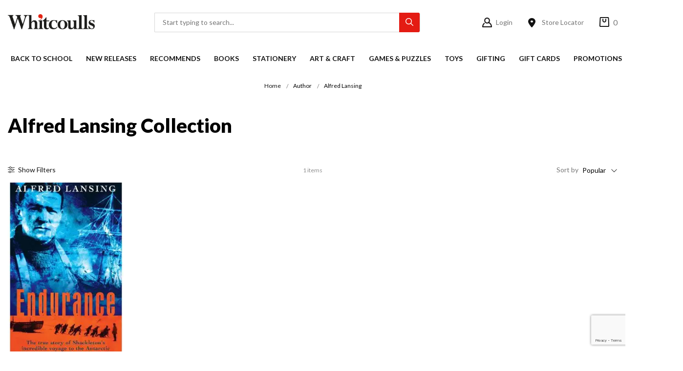

--- FILE ---
content_type: text/html;charset=UTF-8
request_url: https://www.whitcoulls.co.nz/author/alfred-lansing
body_size: 49792
content:
<!DOCTYPE html>
<html lang="en" xmlns="http://www.w3.org/1999/xhtml">

<head>
<title>Alfred Lansing Collection | Books | Heroism, Endurance &amp; Sur</title>
<link rel="canonical" href="https://www.whitcoulls.co.nz/author/alfred-lansing">
<meta name="og:title" property="og:title" content="Alfred Lansing Collection | Books | Heroism, Endurance &amp; Sur">
<meta name="description" property="description" content="Alfred Lansing Collection">
<meta name="og:description" property="og:description" content="Alfred Lansing Collection">
<meta name="og:url" property="og:url" content="https://www.whitcoulls.co.nz/author/alfred-lansing">
	<meta http-equiv="Content-Type" content="text/html; charset=UTF-8" />

	<!-- Stop compatibility modes -->
	<meta http-equiv="X-UA-Compatible" content="IE=10; IE=9; IE=8; IE=7; IE=EDGE">

	<meta name="viewport" content="width=device-width,initial-scale=1">
	<style>
		/* Critical CSS */
		body {
			font-family: 'Lato', sans-serif;
			margin: 0;
			padding: 0;
		}
	</style>

	<!-- SEO -->
	

	<link rel="shortcut icon" href="https://www.whitcoulls.co.nz/content/images/favicon.ico" type="image/x-icon" />
	<link rel="apple-touch-icon" href="https://www.whitcoulls.co.nz/content/images/apple-touch-icon.png">
	<link rel="apple-touch-icon" sizes="57x57" href="https://www.whitcoulls.co.nz/content/images/apple-touch-icon-57x57.png" />
	<link rel="apple-touch-icon" sizes="72x72" href="https://www.whitcoulls.co.nz/content/images/apple-touch-icon-72x72.png" />
	<link rel="apple-touch-icon" sizes="76x76" href="https://www.whitcoulls.co.nz/content/images/apple-touch-icon-76x76.png" />
	<link rel="apple-touch-icon" sizes="114x114" href="https://www.whitcoulls.co.nz/content/images/apple-touch-icon-114x114.png" />
	<link rel="apple-touch-icon" sizes="120x120" href="https://www.whitcoulls.co.nz/content/images/apple-touch-icon-120x120.png" />
	<link rel="apple-touch-icon" sizes="144x144" href="https://www.whitcoulls.co.nz/content/images/apple-touch-icon-144x144.png" />
	<link rel="apple-touch-icon" sizes="152x152" href="https://www.whitcoulls.co.nz/content/images/apple-touch-icon-152x152.png" />
	<link rel="apple-touch-icon" sizes="180x180" href="https://www.whitcoulls.co.nz/content/images/apple-touch-icon-180x180.png" />

	<link rel="stylesheet" href="/static/css/3593673070?eNp9j2EOgyAMRo/iCbQzOxCp2LlmCIRW3fHHpm6YmP0h8KDf9zAzJsbOkVRmJt+HJBWYKBDRPnAggUnZsXLe+TiCsBLcgldcSMJI0E3sejAFasTKFmIzJa9AT6Xk0YEsHClB2zaX5gpmPRYD/1q7EFQ0YayHxP1efKRFlKAIGBsS1SM/2ct6Z95Z9eBCh263zA8jxWyy+Z4Jxbx+KrP+V6mEPYvmkR85S7F3so8waRGxFu98SznAUvz9qxfH5aWQ">	<link rel="preconnect" href="https://fonts.googleapis.com">
	<link rel="preconnect" href="https://fonts.gstatic.com" crossorigin>
	<link rel="preload" href="https://fonts.googleapis.com/css2?family=Lato:wght@300;400;700;900&display=swap" as="style" onload="this.onload=null;this.rel='stylesheet'">
	<noscript>
		<link rel="stylesheet" href="https://fonts.googleapis.com/css2?family=Lato:wght@300;400;700;900&display=swap">
	</noscript>
	<link rel="preload" href="https://use.typekit.net/iuk2dhq.css" as="style" onload="this.onload=null;this.rel='stylesheet'">
	<noscript>
		<link rel="stylesheet" href="https://use.typekit.net/iuk2dhq.css">
	</noscript>
<script>
psdatalayer = [{"pagetype":"category"}];
dataLayer = psdatalayer;
</script>

<!-- Google Tag Manager -->
<script>(function(w,d,s,l,i){w[l]=w[l]||[];w[l].push({'gtm.start':
new Date().getTime(),event:'gtm.js'});var f=d.getElementsByTagName(s)[0],
j=d.createElement(s),dl=l!='dataLayer'?'&l='+l:'';j.async=true;j.src=
'//www.googletagmanager.com/gtm.js?id='+i+dl;f.parentNode.insertBefore(j,f);
})(window,document,'script','dataLayer','GTM-WLKBLX');</script>
<!-- End Google Tag Manager -->
<link rel="stylesheet" href="/generic/external/ionicons/2.0.0/css/ionicons.min.css">
<link rel="stylesheet" href="/generic/external/nouislider/9.0.0/nouislider.min.css">
</head>

<body>

<!-- Google Tag Manager (noscript) -->
<noscript><iframe src="//www.googletagmanager.com/ns.html?id=GTM-WLKBLX"
height="0" width="0" style="display:none;visibility:hidden"></iframe></noscript>
<!-- End Google Tag Manager (noscript) -->
	<script>
                window.checkout = {"baseurl":"\/","checkouturl":"\/checkout","assets":{"brandlogo":{"logo":{"image1x":"https:\/\/www.whitcoulls.co.nz\/content\/images\/17ef636b81812505449dec5dcb017e94.png","image2x":"https:\/\/www.whitcoulls.co.nz\/content\/images\/17ef636b81812505449dec5dcb017e94.png","imagesvg":"","alt":"Whitcoulls Consumer"}},"visacard":{"assetName":"Visa","url":"http:\/\/www.visa.com\/","icon":{"image2x":"https:\/\/www.whitcoulls.co.nz\/generic\/images\/checkout\/payment-logo-visa.png?height=32","image1x":"https:\/\/www.whitcoulls.co.nz\/generic\/images\/checkout\/payment-logo-visa.png?height=16","alt":"Visa"},"footer":{"image2x":"https:\/\/www.whitcoulls.co.nz\/generic\/images\/checkout\/payment-logo-visa.png?width=100","image1x":"https:\/\/www.whitcoulls.co.nz\/generic\/images\/checkout\/payment-logo-visa.png?width=50","alt":"Visa"}},"visacard_light":{"assetName":"Visa (light)","url":"http:\/\/www.visa.com\/","icon":{"image2x":"https:\/\/www.whitcoulls.co.nz\/generic\/images\/checkout\/payment-logo-visa-light.png?height=32","image1x":"https:\/\/www.whitcoulls.co.nz\/generic\/images\/checkout\/payment-logo-visa-light.png?height=16","alt":"Visa"},"footer":{"image2x":"https:\/\/www.whitcoulls.co.nz\/generic\/images\/checkout\/payment-logo-visa-light.png?width=100","image1x":"https:\/\/www.whitcoulls.co.nz\/generic\/images\/checkout\/payment-logo-visa-light.png?width=50","alt":"Visa"}},"mastercard":{"assetName":"MasterCard","url":"https:\/\/www.mastercard.com\/","icon":{"image2x":"https:\/\/www.whitcoulls.co.nz\/generic\/images\/checkout\/payment-logo-mastercard-dark.png?height=32","image1x":"https:\/\/www.whitcoulls.co.nz\/generic\/images\/checkout\/payment-logo-mastercard-dark.png?height=16","alt":"Mastercard"},"footer":{"image2x":"https:\/\/www.whitcoulls.co.nz\/generic\/images\/checkout\/payment-logo-mastercard-dark.png?width=100","image1x":"https:\/\/www.whitcoulls.co.nz\/generic\/images\/checkout\/payment-logo-mastercard-dark.png?width=50","alt":"Mastercard"}},"mastercard_light":{"assetName":"MasterCard (light)","url":"https:\/\/www.mastercard.com\/","icon":{"image2x":"https:\/\/www.whitcoulls.co.nz\/generic\/images\/checkout\/payment-logo-mastercard-light.png?height=32","image1x":"https:\/\/www.whitcoulls.co.nz\/generic\/images\/checkout\/payment-logo-mastercard-light.png?height=16","alt":"Mastercard"},"footer":{"image2x":"https:\/\/www.whitcoulls.co.nz\/generic\/images\/checkout\/payment-logo-mastercard-light.png?width=100","image1x":"https:\/\/www.whitcoulls.co.nz\/generic\/images\/checkout\/payment-logo-mastercard-light.png?width=50","alt":"Mastercard"}},"amexcard":{"assetName":"American Express","url":"https:\/\/www.americanexpress.com\/","icon":{"image2x":"https:\/\/www.whitcoulls.co.nz\/generic\/images\/checkout\/payment-logo-american-express.png?height=32","image1x":"https:\/\/www.whitcoulls.co.nz\/generic\/images\/checkout\/payment-logo-american-express.png?height=16","alt":"American Express"},"footer":{"image2x":"https:\/\/www.whitcoulls.co.nz\/generic\/images\/checkout\/payment-logo-american-express.png?width=100","image1x":"https:\/\/www.whitcoulls.co.nz\/generic\/images\/checkout\/payment-logo-american-express.png?width=50","alt":"American Express"}},"amexcard_light":{"assetName":"American Express (light)","url":"https:\/\/www.americanexpress.com\/","icon":{"image2x":"https:\/\/www.whitcoulls.co.nz\/generic\/images\/checkout\/payment-logo-american-express-light.png?height=32","image1x":"https:\/\/www.whitcoulls.co.nz\/generic\/images\/checkout\/payment-logo-american-express-light.png?height=16","alt":"American Express"},"footer":{"image2x":"https:\/\/www.whitcoulls.co.nz\/generic\/images\/checkout\/payment-logo-american-express-light.png?width=100","image1x":"https:\/\/www.whitcoulls.co.nz\/generic\/images\/checkout\/payment-logo-american-express-light.png?width=50","alt":"American Express"}},"qcard":{"assetName":"Q Card","url":"https:\/\/www.qcard.co.nz\/","icon":{"image2x":"https:\/\/www.whitcoulls.co.nz\/generic\/images\/checkout\/qcard-ret.png?height=32","image1x":"https:\/\/www.whitcoulls.co.nz\/generic\/images\/checkout\/qcard.png?height=16","alt":"Q Card"},"footer":{"image2x":"https:\/\/www.whitcoulls.co.nz\/generic\/images\/checkout\/payment-logo-qcard.png?width=100","image1x":"https:\/\/www.whitcoulls.co.nz\/generic\/images\/checkout\/payment-logo-qcard.png?width=50","alt":"Q Card"}},"jcb":{"assetName":"JCB (Japan Credit Bureau)","url":"https:\/\/www.global.jcb\/en\/","icon":{"image2x":"https:\/\/www.whitcoulls.co.nz\/generic\/images\/checkout\/payment-logo-jcb-dark.png?height=32","image1x":"https:\/\/www.whitcoulls.co.nz\/generic\/images\/checkout\/payment-logo-jcb-dark.png?height=16","alt":"JCB"},"footer":{"image2x":"https:\/\/www.whitcoulls.co.nz\/generic\/images\/checkout\/payment-logo-jcb-dark.png?width=100","image1x":"https:\/\/www.whitcoulls.co.nz\/generic\/images\/checkout\/payment-logo-jcb-dark.png?width=50","alt":"JCB"}},"jcb_light":{"assetName":"JCB (Japan Credit Bureau)","url":"https:\/\/www.global.jcb\/en\/","icon":{"image2x":"https:\/\/www.whitcoulls.co.nz\/generic\/images\/checkout\/payment-logo-jcb.png?height=32","image1x":"https:\/\/www.whitcoulls.co.nz\/generic\/images\/checkout\/payment-logo-jcb.png?height=16","alt":"JCB"},"footer":{"image2x":"https:\/\/www.whitcoulls.co.nz\/generic\/images\/checkout\/payment-logo-jcb.png?width=100","image1x":"https:\/\/www.whitcoulls.co.nz\/generic\/images\/checkout\/payment-logo-jcb.png?width=50","alt":"JCB"}},"generic":{"assetName":"Generic","url":"","icon":{"image2x":"https:\/\/www.whitcoulls.co.nz\/generic\/images\/checkout\/payment-logo-default-credit-card.svg?height=32","image1x":"https:\/\/www.whitcoulls.co.nz\/generic\/images\/checkout\/payment-logo-default-credit-card.svg?height=16","alt":"Credit Card"}},"generic_light":{"assetName":"Generic (light)","url":"","icon":{"image2x":"https:\/\/www.whitcoulls.co.nz\/generic\/images\/checkout\/payment-logo-default-credit-card-light.svg?height=32","image1x":"https:\/\/www.whitcoulls.co.nz\/generic\/images\/checkout\/payment-logo-default-credit-card-light.svg?height=16","alt":"Credit Card"}},"gemvisa":{"url":"https:\/\/www.gemfinance.co.nz\/","icon":{"image2x":"https:\/\/www.whitcoulls.co.nz\/generic\/images\/checkout\/payment-logo-gem.png?height=32","image1x":"https:\/\/www.whitcoulls.co.nz\/generic\/images\/checkout\/payment-logo-gem.png?height=16","alt":"Gem Visa"},"footer":{"image2x":"https:\/\/www.whitcoulls.co.nz\/generic\/images\/checkout\/payment-logo-gem.png?width=100","image1x":"https:\/\/www.whitcoulls.co.nz\/generic\/images\/checkout\/payment-logo-gem.png?width=50","alt":"Gem Visa"}},"stripe_logo":{"url":"https:\/\/stripe.com\/","footer":{"image2x":"https:\/\/www.whitcoulls.co.nz\/generic\/images\/checkout\/payment-logo-stripe.png?width=100","image1x":"https:\/\/www.whitcoulls.co.nz\/generic\/images\/checkout\/payment-logo-stripe.png?width=50","alt":"Stripe"}},"stripe_logo_light":{"url":"https:\/\/stripe.com\/","footer":{"image2x":"https:\/\/www.whitcoulls.co.nz\/generic\/images\/checkout\/payment-logo-stripe-light.png?width=100","image1x":"https:\/\/www.whitcoulls.co.nz\/generic\/images\/checkout\/payment-logo-stripe-light.png?width=50","alt":"Stripe"}},"paymentexpress":{"url":"https:\/\/www.windcave.com\/","footer":{"image2x":"https:\/\/www.whitcoulls.co.nz\/generic\/images\/checkout\/payment-logo-windcave-dark.png?width=100","image1x":"https:\/\/www.whitcoulls.co.nz\/generic\/images\/checkout\/payment-logo-windcave-dark.png?width=50","alt":"Windcave"}},"paymentexpress_light":{"url":"https:\/\/www.windcave.com\/","footer":{"image2x":"https:\/\/www.whitcoulls.co.nz\/generic\/images\/checkout\/payment-logo-windcave.png?width=100","image1x":"https:\/\/www.whitcoulls.co.nz\/generic\/images\/checkout\/payment-logo-windcave.png?width=50","alt":"Windcave"}},"paymark":{"url":"https:\/\/www.paymark.co.nz\/products\/online-eftpos\/consumer\/","logo":{"image2x":"https:\/\/www.whitcoulls.co.nz\/generic\/images\/checkout\/logo-online-eftpos.png?height=36","image1x":"https:\/\/www.whitcoulls.co.nz\/generic\/images\/checkout\/logo-online-eftpos.png?height=18","alt":"Online EFTPOS"},"logo_light":{"image2x":"https:\/\/www.whitcoulls.co.nz\/generic\/images\/checkout\/logo-online-eftpos-light.svg?height=36","image1x":"https:\/\/www.whitcoulls.co.nz\/generic\/images\/checkout\/logo-online-eftpos-light.svg?height=18","alt":"Online EFTPOS"},"footer":{"image2x":"https:\/\/www.whitcoulls.co.nz\/generic\/images\/checkout\/payment-logo-online-eftpos.png?width=100","image1x":"https:\/\/www.whitcoulls.co.nz\/generic\/images\/checkout\/payment-logo-online-eftpos.png?width=50","alt":"Online EFTPOS"},"footer_light":{"image2x":"https:\/\/www.whitcoulls.co.nz\/generic\/images\/checkout\/payment-logo-online-eftpos-light.png?width=100","image1x":"https:\/\/www.whitcoulls.co.nz\/generic\/images\/checkout\/payment-logo-online-eftpos-light.png?width=50","alt":"Online EFTPOS"}},"applepay":{"url":"https:\/\/www.apple.com\/apple-pay\/","logo":{"image":"https:\/\/www.whitcoulls.co.nz\/generic\/images\/checkout\/logo-applepay.svg","alt":"Apple Pay"},"logo_light":{"image":"https:\/\/www.whitcoulls.co.nz\/generic\/images\/checkout\/logo-applepay-light.svg","alt":"Apple Pay"},"footer":{"image2x":"https:\/\/www.whitcoulls.co.nz\/generic\/images\/checkout\/payment-logo-applepay-dark.png?width=100","image1x":"https:\/\/www.whitcoulls.co.nz\/generic\/images\/checkout\/payment-logo-applepay-dark.png?width=50","alt":"Apple Pay"},"footer_light":{"image2x":"https:\/\/www.whitcoulls.co.nz\/generic\/images\/checkout\/payment-logo-applepay.png?width=100","image1x":"https:\/\/www.whitcoulls.co.nz\/generic\/images\/checkout\/payment-logo-applepay.png?width=50","alt":"Apple Pay"}},"afterpay":{"url":"https:\/\/www.afterpay.com","logo":{"image":"https:\/\/www.whitcoulls.co.nz\/generic\/images\/checkout\/logo-afterpay.svg","alt":"Afterpay"},"logo_light":{"image":"https:\/\/www.whitcoulls.co.nz\/generic\/images\/checkout\/logo-afterpay-light.svg","alt":"Afterpay"},"pay":{"image":"https:\/\/www.whitcoulls.co.nz\/generic\/images\/checkout\/pay-button-afterpay-light.svg","alt":"Pay now with Afterpay"},"pay_light":{"image":"https:\/\/www.whitcoulls.co.nz\/generic\/images\/checkout\/pay-button-afterpay-dark.svg","alt":"Pay now with Afterpay"},"footer":{"image2x":"https:\/\/www.whitcoulls.co.nz\/generic\/images\/checkout\/payment-logo-afterpay.png?width=100","image1x":"https:\/\/www.whitcoulls.co.nz\/generic\/images\/checkout\/payment-logo-afterpay.png?width=50","alt":"Afterpay"},"footer_light":{"image2x":"https:\/\/www.whitcoulls.co.nz\/generic\/images\/checkout\/payment-logo-afterpay-light.png?width=100","image1x":"https:\/\/www.whitcoulls.co.nz\/generic\/images\/checkout\/payment-logo-afterpay-light.png?width=50","alt":"Afterpay"}},"laybuy":{"url":"https:\/\/www.laybuy.com\/","logo":{"image":"https:\/\/www.whitcoulls.co.nz\/generic\/images\/checkout\/logo-laybuy-by-klarna.svg","alt":"Laybuy"},"logo_light":{"image":"https:\/\/www.whitcoulls.co.nz\/generic\/images\/checkout\/logo-laybuy-by-klarna.svg","alt":"Laybuy"},"footer":{"image2x":"https:\/\/www.whitcoulls.co.nz\/generic\/images\/checkout\/payment-logo-laybuy-by-klarna.svg","image1x":"https:\/\/www.whitcoulls.co.nz\/generic\/images\/checkout\/payment-logo-laybuy-by-klarna.svg","alt":"Laybuy"},"footer_light":{"image2x":"https:\/\/www.whitcoulls.co.nz\/generic\/images\/checkout\/payment-logo-laybuy-by-klarna-light.svg","image1x":"https:\/\/www.whitcoulls.co.nz\/generic\/images\/checkout\/payment-logo-laybuy-by-klarna-light.svg","alt":"Laybuy"}},"oxipay":{"url":"https:\/\/oxipay.co.nz\/","logo":{"image":"https:\/\/www.whitcoulls.co.nz\/generic\/images\/checkout\/logo-oxipay.svg","alt":"Oxipay"},"logo_light":{"image":"https:\/\/www.whitcoulls.co.nz\/generic\/images\/checkout\/logo-oxipay-light.svg","alt":"Oxipay"},"footer":{"image2x":"https:\/\/www.whitcoulls.co.nz\/generic\/images\/checkout\/payment-logo-oxipay.png?width=100","image1x":"https:\/\/www.whitcoulls.co.nz\/generic\/images\/checkout\/payment-logo-oxipay.png?width=50","alt":"Oxipay"},"footer_light":{"image2x":"https:\/\/www.whitcoulls.co.nz\/generic\/images\/checkout\/payment-logo-oxipay-light.png?width=100","image1x":"https:\/\/www.whitcoulls.co.nz\/generic\/images\/checkout\/payment-logo-oxipay-light.png?width=50","alt":"Oxipay"}},"humm":{"url":{"AU":"https:\/\/www.shophumm.com.au\/","NZ":"https:\/\/www.shophumm.co.nz\/"},"logo":{"image":"https:\/\/www.whitcoulls.co.nz\/generic\/images\/checkout\/logo-humm.png","alt":"Humm"},"logo_light":{"image":"https:\/\/www.whitcoulls.co.nz\/generic\/images\/checkout\/logo-humm-light.png","alt":"Humm"},"footer":{"image2x":"https:\/\/www.whitcoulls.co.nz\/generic\/images\/checkout\/payment-logo-humm-dark.png?width=100","image1x":"https:\/\/www.whitcoulls.co.nz\/generic\/images\/checkout\/payment-logo-humm-dark.png?width=50","alt":"Humm"},"footer_light":{"image2x":"https:\/\/www.whitcoulls.co.nz\/generic\/images\/checkout\/payment-logo-humm.png?width=100","image1x":"https:\/\/www.whitcoulls.co.nz\/generic\/images\/checkout\/payment-logo-humm.png?width=50","alt":"Humm"}},"paypal":{"url":"https:\/\/www.paypal.com","logo":{"image":"https:\/\/www.whitcoulls.co.nz\/generic\/images\/checkout\/logo-paypal.svg","alt":"PayPal"},"logo_light":{"image":"https:\/\/www.whitcoulls.co.nz\/generic\/images\/checkout\/logo-paypal-white.svg","alt":"PayPal"},"footer":{"image2x":"https:\/\/www.whitcoulls.co.nz\/generic\/images\/checkout\/payment-logo-paypal.png?width=100","image1x":"https:\/\/www.whitcoulls.co.nz\/generic\/images\/checkout\/payment-logo-paypal.png?width=50","alt":"PayPal"},"footer_light":{"image2x":"https:\/\/www.whitcoulls.co.nz\/generic\/images\/checkout\/payment-logo-paypal-light.png?width=100","image1x":"https:\/\/www.whitcoulls.co.nz\/generic\/images\/checkout\/payment-logo-paypal-light.png?width=50","alt":"PayPal"}},"partpay":{"url":"https:\/\/partpay.co.nz\/","logo":{"image":"https:\/\/www.whitcoulls.co.nz\/generic\/images\/checkout\/logo-partpay.svg","alt":"PartPay"},"footer":{"image2x":"https:\/\/www.whitcoulls.co.nz\/generic\/images\/checkout\/payment-logo-partpay.png?width=100","image1x":"https:\/\/www.whitcoulls.co.nz\/generic\/images\/checkout\/payment-logo-partpay.png?width=50","alt":"PartPay"}},"genoapay":{"url":"https:\/\/www.genoapay.com\/","logo":{"image":"https:\/\/www.whitcoulls.co.nz\/generic\/images\/checkout\/logo-genoapay.svg","alt":"Genoapay"},"logo_light":{"image":"https:\/\/www.whitcoulls.co.nz\/generic\/images\/checkout\/logo-genoapay-light.svg","alt":"Genoapay"},"footer":{"image2x":"https:\/\/www.whitcoulls.co.nz\/generic\/images\/checkout\/payment-logo-genoapay.png?width=100","image1x":"https:\/\/www.whitcoulls.co.nz\/generic\/images\/checkout\/payment-logo-genoapay.png?width=50","alt":"Genoapay"},"footer_light":{"image2x":"https:\/\/www.whitcoulls.co.nz\/generic\/images\/checkout\/payment-logo-genoapay-light.png?width=100","image1x":"https:\/\/www.whitcoulls.co.nz\/generic\/images\/checkout\/payment-logo-genoapay-light.png?width=50","alt":"Genoapay"}},"latitudepay":{"url":"https:\/\/www.latitudepay.com\/","logo":{"image":"https:\/\/www.whitcoulls.co.nz\/generic\/images\/checkout\/logo-latitudepay.svg","alt":"LatitudePay"},"logo_light":{"image":"https:\/\/www.whitcoulls.co.nz\/generic\/images\/checkout\/logo-latitudepay-white.svg","alt":"LatitudePay"},"footer":{"image2x":"https:\/\/www.whitcoulls.co.nz\/generic\/images\/checkout\/payment-logo-latitudepay.png?width=100","image1x":"https:\/\/www.whitcoulls.co.nz\/generic\/images\/checkout\/payment-logo-latitudepay.png?width=50","alt":"LatitudePay"},"footer_light":{"image2x":"https:\/\/www.whitcoulls.co.nz\/generic\/images\/checkout\/payment-logo-latitudepay-light.png?width=100","image1x":"https:\/\/www.whitcoulls.co.nz\/generic\/images\/checkout\/payment-logo-latitudepay-light.png?width=50","alt":"LatitudePay"}},"alipay":{"url":"https:\/\/intl.alipay.com\/","logo":{"image":"https:\/\/www.whitcoulls.co.nz\/generic\/images\/checkout\/alipay-ret.png","imagesm":"https:\/\/www.whitcoulls.co.nz\/generic\/images\/checkout\/alipay-ret.png?height=24","imagemd":"https:\/\/www.whitcoulls.co.nz\/generic\/images\/checkout\/alipay-ret.png?height=48","imagelg":"https:\/\/www.whitcoulls.co.nz\/generic\/images\/checkout\/alipay-ret.png?height=96","imagexl":"https:\/\/www.whitcoulls.co.nz\/generic\/images\/checkout\/alipay-ret.png?height=192","alt":"Alipay"},"logo_light":{"image":"https:\/\/www.whitcoulls.co.nz\/generic\/images\/checkout\/alipay-light-ret.png","imagesm":"https:\/\/www.whitcoulls.co.nz\/generic\/images\/checkout\/alipay-light-ret.png?height=24","imagemd":"https:\/\/www.whitcoulls.co.nz\/generic\/images\/checkout\/alipay-light-ret.png?height=48","imagelg":"https:\/\/www.whitcoulls.co.nz\/generic\/images\/checkout\/alipay-light-ret.png?height=96","imagexl":"https:\/\/www.whitcoulls.co.nz\/generic\/images\/checkout\/alipay-light-ret.png?height=192","alt":"Alipay"},"footer":{"image2x":"https:\/\/www.whitcoulls.co.nz\/generic\/images\/checkout\/payment-logo-alipay.png?width=100","image1x":"https:\/\/www.whitcoulls.co.nz\/generic\/images\/checkout\/payment-logo-alipay.png?width=50","alt":"Alipay"},"footer_light":{"image2x":"https:\/\/www.whitcoulls.co.nz\/generic\/images\/checkout\/payment-logo-alipay-light.png?width=100","image1x":"https:\/\/www.whitcoulls.co.nz\/generic\/images\/checkout\/payment-logo-alipay-light.png?width=50","alt":"Alipay"}},"wechat":{"url":"https:\/\/pay.weixin.qq.com\/index.php\/public\/wechatpay","logo":{"image":"https:\/\/www.whitcoulls.co.nz\/generic\/images\/checkout\/wechat-ret.png","imagesm":"https:\/\/www.whitcoulls.co.nz\/generic\/images\/checkout\/wechat-ret.png?height=24","imagemd":"https:\/\/www.whitcoulls.co.nz\/generic\/images\/checkout\/wechat-ret.png?height=48","imagelg":"https:\/\/www.whitcoulls.co.nz\/generic\/images\/checkout\/wechat-ret.png?height=96","imagexl":"https:\/\/www.whitcoulls.co.nz\/generic\/images\/checkout\/wechat-ret.png?height=192","alt":"WeChat Pay"},"logo_light":{"image":"https:\/\/www.whitcoulls.co.nz\/generic\/images\/checkout\/wechat-ret-light.png","imagesm":"https:\/\/www.whitcoulls.co.nz\/generic\/images\/checkout\/wechat-ret-light.png?height=24","imagemd":"https:\/\/www.whitcoulls.co.nz\/generic\/images\/checkout\/wechat-ret-light.png?height=48","imagelg":"https:\/\/www.whitcoulls.co.nz\/generic\/images\/checkout\/wechat-ret-light.png?height=96","imagexl":"https:\/\/www.whitcoulls.co.nz\/generic\/images\/checkout\/wechat-ret-light.png?height=192","alt":"WeChat Pay"},"footer":{"image2x":"https:\/\/www.whitcoulls.co.nz\/generic\/images\/checkout\/payment-logo-wechat.png?width=100","image1x":"https:\/\/www.whitcoulls.co.nz\/generic\/images\/checkout\/payment-logo-wechat.png?width=50","alt":"WeChat"},"footer_light":{"image2x":"https:\/\/www.whitcoulls.co.nz\/generic\/images\/checkout\/payment-logo-wechat-light.png?width=100","image1x":"https:\/\/www.whitcoulls.co.nz\/generic\/images\/checkout\/payment-logo-wechat-light.png?width=50","alt":"WeChat"}},"unionpay":{"url":"https:\/\/www.unionpayintl.com","logo":{"image":"https:\/\/www.whitcoulls.co.nz\/generic\/images\/checkout\/logo-unionpay.png","imagesm":"https:\/\/www.whitcoulls.co.nz\/generic\/images\/checkout\/logo-unionpay.png?height=24","imagemd":"https:\/\/www.whitcoulls.co.nz\/generic\/images\/checkout\/logo-unionpay.png?height=48","imagelg":"https:\/\/www.whitcoulls.co.nz\/generic\/images\/checkout\/logo-unionpay.png?height=96","imagexl":"https:\/\/www.whitcoulls.co.nz\/generic\/images\/checkout\/logo-unionpay.png?height=192","alt":"Union Pay"},"logo_light":{"image":"https:\/\/www.whitcoulls.co.nz\/generic\/images\/checkout\/logo-unionpay-light.png","imagesm":"https:\/\/www.whitcoulls.co.nz\/generic\/images\/checkout\/logo-unionpay-light.png?height=24","imagemd":"https:\/\/www.whitcoulls.co.nz\/generic\/images\/checkout\/logo-unionpay-light.png?height=48","imagelg":"https:\/\/www.whitcoulls.co.nz\/generic\/images\/checkout\/logo-unionpay-light.png?height=96","imagexl":"https:\/\/www.whitcoulls.co.nz\/generic\/images\/checkout\/logo-unionpay-light.png?height=192","alt":"Union Pay"},"footer":{"image2x":"https:\/\/www.whitcoulls.co.nz\/generic\/images\/checkout\/payment-logo-unionpay.png?width=100","image1x":"https:\/\/www.whitcoulls.co.nz\/generic\/images\/checkout\/payment-logo-unionpay.png?width=50","alt":"Union Pay"},"footer_light":{"image2x":"https:\/\/www.whitcoulls.co.nz\/generic\/images\/checkout\/payment-logo-unionpay-light.png?width=100","image1x":"https:\/\/www.whitcoulls.co.nz\/generic\/images\/checkout\/payment-logo-unionpay-light.png?width=50","alt":"Union Pay"}},"zip":{"url":"https:\/\/zip.co","logo":{"image":"https:\/\/www.whitcoulls.co.nz\/generic\/images\/checkout\/logo-zip.svg","alt":"Zip"},"logo_light":{"image":"https:\/\/www.whitcoulls.co.nz\/generic\/images\/checkout\/logo-zip-light.svg","alt":"Zip"},"footer":{"image2x":"https:\/\/www.whitcoulls.co.nz\/generic\/images\/checkout\/payment-logo-zip.svg?width=100","image1x":"https:\/\/www.whitcoulls.co.nz\/generic\/images\/checkout\/payment-logo-zip.svg?width=50","alt":"Zip"},"footer_light":{"image2x":"https:\/\/www.whitcoulls.co.nz\/generic\/images\/checkout\/payment-logo-zip-light.svg?width=100","image1x":"https:\/\/www.whitcoulls.co.nz\/generic\/images\/checkout\/payment-logo-zip-light.svg?width=50","alt":"Zip"}},"klarna":{"url":"https:\/\/www.klarna.com","logo":{"image":"https:\/\/www.whitcoulls.co.nz\/generic\/images\/checkout\/logo-klarna.svg","alt":"Klarna"},"logo_light":{"image":"https:\/\/www.whitcoulls.co.nz\/generic\/images\/checkout\/logo-klarna-light.svg","alt":"Klarna"},"footer":{"image2x":"https:\/\/www.whitcoulls.co.nz\/generic\/images\/checkout\/payment-logo-klarna.png?width=100","image1x":"https:\/\/www.whitcoulls.co.nz\/generic\/images\/checkout\/payment-logo-klarna.png?width=50","alt":"Klarna"},"footer_light":{"image2x":"https:\/\/www.whitcoulls.co.nz\/generic\/images\/checkout\/payment-logo-klarna-light.png?width=100","image1x":"https:\/\/www.whitcoulls.co.nz\/generic\/images\/checkout\/payment-logo-klarna-light.png?width=50","alt":"Klarna"}},"google":{"icon":{"image2x":"https:\/\/www.whitcoulls.co.nz\/generic\/images\/logo-powered-by-google-colour-retina.png","image1x":"https:\/\/www.whitcoulls.co.nz\/generic\/images\/logo-powered-by-google-colour.png","alt":"Powered by Google"}},"addressattribution":{"icon":{"image2x":false,"image1x":false,"alt":""}},"asb":{"logo":{"image1x":"https:\/\/www.whitcoulls.co.nz\/generic\/images\/checkout\/logo-asb.svg","imagepopup":"https:\/\/www.whitcoulls.co.nz\/generic\/images\/checkout\/ico-paymark-asb.svg","alt":"ASB"}},"cooperative":{"logo":{"image1x":"https:\/\/www.whitcoulls.co.nz\/generic\/images\/checkout\/logo-co-op.svg","imagepopup":"https:\/\/www.whitcoulls.co.nz\/generic\/images\/checkout\/ico-paymark-co-op.svg","alt":"The Co-operative Bank"}},"westpac":{"logo":{"image1x":"https:\/\/www.whitcoulls.co.nz\/generic\/images\/checkout\/logo-westpac.svg","imagepopup":"https:\/\/www.whitcoulls.co.nz\/generic\/images\/checkout\/ico-paymark-westpac.svg","alt":"Westpac"}},"heartland":{"logo":{"image1x":"https:\/\/www.whitcoulls.co.nz\/generic\/images\/checkout\/logo-heartland.svg","imagepopup":"https:\/\/www.whitcoulls.co.nz\/generic\/images\/checkout\/ico-paymark-heartland.svg","alt":"Heartland"}},"flags":{"nz":"https:\/\/www.whitcoulls.co.nz\/generic\/images\/checkout\/flag-nz.svg","au":"https:\/\/www.whitcoulls.co.nz\/generic\/images\/checkout\/flag-au.svg","uk":"https:\/\/www.whitcoulls.co.nz\/generic\/images\/checkout\/flag-uk.svg","gb":"https:\/\/www.whitcoulls.co.nz\/generic\/images\/checkout\/flag-uk.svg","us":"https:\/\/www.whitcoulls.co.nz\/generic\/images\/checkout\/flag-us.svg","international":"https:\/\/www.whitcoulls.co.nz\/generic\/images\/checkout\/flag-international.svg"}},"cartstates":{"iscustomer":false,"paymentservice":"","paymenttype":"ALLPAID","submitpayment":null,"progress":{"basket":{"status":"pending"},"delivery":{"status":"pending"},"payment":{"status":"pending"}},"showaddresssummary":false,"editedfields":[],"fullypaid":true,"isloggedin":false,"onlyegiftcards":false,"showcontactsummary":false,"showdeliverysummary":false,"showbillingsummary":false,"showgiftwrap":false,"cartitemshash":2723407904,"cartpaymenthash":"mCBXXvgvXEctMKal5ZuXlbOFzMexkNLlJBzMbVl3s98","locale":{"code":"NZ","name":"New Zealand"},"oneclickcheckout":false,"editdeliveryaddress":null,"currentcompleteblock":null,"editbillingaddress":null,"addbillingaddress":1},"ordersummary":{"currencydata":{"code":"NZD","symbol":"$","precision":"2"},"itemcount":0,"subtotal":0,"freighttbc":false,"freightlabel":"Shipping","freightdescription":"Shipping","freight":0,"discountcode":null,"discount":0,"discountcodeamount":0,"outstanding":0,"total":0,"payments":[],"charges":[],"giftcards":[],"giftcardtotal":0,"freeshippingmessage":"","tax":0,"discountcodedata":null},"customerdata":{"rewards":{"available":0,"useable":0,"earnable":0,"options":[]}},"deliverydata":{"deliver":{"saveddeliveryaddress":false,"templatestring":{"DELIVERY_DISABLED_MESSAGE":"DELIVERY_DISABLED_MESSAGE"},"freeshippingupsell":{"isavailable":false,"spent":0,"tospend":0,"progress":0,"message":""}},"collect":{"regions":{"Auckland":"Auckland","Canterbury":"Canterbury","Nelson-Marlborough":"Nelson-Marlborough","Waikato":"Waikato","Wellington":"Wellington","Otago":"Otago","Hawkes Bay":"Hawkes Bay","Southland":"Southland","Bay of Plenty":"Bay of Plenty","Taranaki":"Taranaki","Manawatu-Wanganui":"Manawatu-Wanganui","Northland":"Northland"},"stores":[],"selectedregion":null,"selectedstore":null},"parcelcollect":{"selectedpoint":null},"enableddeliveries":{"deliver":false,"collect":false,"parcelcollect":false},"deliverymethod":null,"estimate":{"enabled":false,"title":"Estimated delivery","address":"Select options for an estimated cost","freight":null},"templatestring":{"CHECKOUT_LOCALE_SELECTOR_MESSAGE":""}},"paymentdata":{"creditcard":{"savedcards":[]},"transactorgiftcards":[],"transactorhidepin":false,"templatestring":{"PROMO_CODE_INPUT_LABEL":"Promo Code","CHECKOUT_GIFT_CARD_LABEL":"Gift Card"},"enabledpayments":{"pxfusion":false,"pxpost":true,"pxpay20":true,"transactor":true,"applepay":false,"ezipay":false,"m2kgiftcard":false,"m2kloyalty":false,"oxipay":false,"humm":false,"laybuy":false,"afterpay":true,"paypal":false,"alipay":false,"wechat":false,"paymark":false,"genoapay":false,"latitudepay":false,"stripe":false,"stripeapplepay":false,"unionpay":false,"zip":false,"rewards":true},"currentpayment":{"type":"ALLPAID","nicename":"Completed","allpaid":{"paymenturl":"https:\/\/www.whitcoulls.co.nz\/checkout-api\/finishpayment","available":true,"error":""},"cartfrozen":false,"reseturl":"\/checkout-api\/resetpayments","continueurl":""},"configuredpayments":{"pxpost":{"name":"pxpost","service":"windcave","partial":false,"sequence":1,"assets":[],"enabled":true,"express":false,"termsmessage":"","termsurl":"","serviceKey":{"service":"","type":"PXPOST","key":"pxpost"}},"pxpay20":{"name":"pxpay20","service":"windcave","partial":false,"sequence":1,"assets":{"paymentexpress":{"url":"https:\/\/www.windcave.com\/","footer":{"image2x":"https:\/\/www.whitcoulls.co.nz\/generic\/images\/checkout\/payment-logo-windcave-dark.png?width=100","image1x":"https:\/\/www.whitcoulls.co.nz\/generic\/images\/checkout\/payment-logo-windcave-dark.png?width=50","alt":"Windcave"}},"visacard":{"assetName":"Visa","url":"http:\/\/www.visa.com\/","icon":{"image2x":"https:\/\/www.whitcoulls.co.nz\/generic\/images\/checkout\/payment-logo-visa.png?height=32","image1x":"https:\/\/www.whitcoulls.co.nz\/generic\/images\/checkout\/payment-logo-visa.png?height=16","alt":"Visa"},"footer":{"image2x":"https:\/\/www.whitcoulls.co.nz\/generic\/images\/checkout\/payment-logo-visa.png?width=100","image1x":"https:\/\/www.whitcoulls.co.nz\/generic\/images\/checkout\/payment-logo-visa.png?width=50","alt":"Visa"}},"mastercard":{"assetName":"MasterCard","url":"https:\/\/www.mastercard.com\/","icon":{"image2x":"https:\/\/www.whitcoulls.co.nz\/generic\/images\/checkout\/payment-logo-mastercard-dark.png?height=32","image1x":"https:\/\/www.whitcoulls.co.nz\/generic\/images\/checkout\/payment-logo-mastercard-dark.png?height=16","alt":"Mastercard"},"footer":{"image2x":"https:\/\/www.whitcoulls.co.nz\/generic\/images\/checkout\/payment-logo-mastercard-dark.png?width=100","image1x":"https:\/\/www.whitcoulls.co.nz\/generic\/images\/checkout\/payment-logo-mastercard-dark.png?width=50","alt":"Mastercard"}},"amexcard":{"assetName":"American Express","url":"https:\/\/www.americanexpress.com\/","icon":{"image2x":"https:\/\/www.whitcoulls.co.nz\/generic\/images\/checkout\/payment-logo-american-express.png?height=32","image1x":"https:\/\/www.whitcoulls.co.nz\/generic\/images\/checkout\/payment-logo-american-express.png?height=16","alt":"American Express"},"footer":{"image2x":"https:\/\/www.whitcoulls.co.nz\/generic\/images\/checkout\/payment-logo-american-express.png?width=100","image1x":"https:\/\/www.whitcoulls.co.nz\/generic\/images\/checkout\/payment-logo-american-express.png?width=50","alt":"American Express"}}},"enabled":true,"express":false,"termsmessage":"","termsurl":"","serviceKey":{"service":"","type":"PXPAY20","key":"pxpay20"}},"transactor":{"name":"transactor","partial":true,"sequence":1,"assets":[],"enabled":true,"express":false,"termsmessage":"","termsurl":"","serviceKey":{"service":"","type":"TRANSACTOR","key":"transactor"}},"afterpay":{"name":"afterpay","partial":false,"sequence":6,"assets":{"url":"https:\/\/www.afterpay.com","logo":{"image":"https:\/\/www.whitcoulls.co.nz\/generic\/images\/checkout\/logo-afterpay.svg","alt":"Afterpay"},"logo_light":{"image":"https:\/\/www.whitcoulls.co.nz\/generic\/images\/checkout\/logo-afterpay-light.svg","alt":"Afterpay"},"pay":{"image":"https:\/\/www.whitcoulls.co.nz\/generic\/images\/checkout\/pay-button-afterpay-light.svg","alt":"Pay now with Afterpay"},"pay_light":{"image":"https:\/\/www.whitcoulls.co.nz\/generic\/images\/checkout\/pay-button-afterpay-dark.svg","alt":"Pay now with Afterpay"},"footer":{"image2x":"https:\/\/www.whitcoulls.co.nz\/generic\/images\/checkout\/payment-logo-afterpay.png?width=100","image1x":"https:\/\/www.whitcoulls.co.nz\/generic\/images\/checkout\/payment-logo-afterpay.png?width=50","alt":"Afterpay"},"footer_light":{"image2x":"https:\/\/www.whitcoulls.co.nz\/generic\/images\/checkout\/payment-logo-afterpay-light.png?width=100","image1x":"https:\/\/www.whitcoulls.co.nz\/generic\/images\/checkout\/payment-logo-afterpay-light.png?width=50","alt":"Afterpay"}},"enabled":true,"express":false,"termsmessage":"","termsurl":"","serviceKey":{"service":"","type":"AFTERPAY","key":"afterpay"}},"rewards":{"name":"rewards","enabled":true,"assets":[],"partial":true,"sequence":0.9}},"allGiftCards":[]},"freightlocales":{"NZ":{"country":"New Zealand","code":"NZ","urlcode":"NZ","continent":"Oceania","currencycode":"NZD","currencysymbol":"$","currencyprecision":"2","isdcode":"64"}},"billinglocales":{"AF":{"country":"Afghanistan","code":"AF","urlcode":"AF","continent":"Asia","currencycode":null,"currencysymbol":null,"currencyprecision":null,"isdcode":"93"},"AL":{"country":"Albania","code":"AL","urlcode":"AL","continent":"Europe","currencycode":null,"currencysymbol":null,"currencyprecision":null,"isdcode":"355"},"DZ":{"country":"Algeria","code":"DZ","urlcode":"DZ","continent":"Africa","currencycode":null,"currencysymbol":null,"currencyprecision":null,"isdcode":"213"},"AS":{"country":"American Samoa","code":"AS","urlcode":"AS","continent":"Oceania","currencycode":null,"currencysymbol":null,"currencyprecision":null,"isdcode":"1"},"AD":{"country":"Andorra","code":"AD","urlcode":"AD","continent":"Europe","currencycode":null,"currencysymbol":null,"currencyprecision":null,"isdcode":"376"},"AO":{"country":"Angola","code":"AO","urlcode":"AO","continent":"Africa","currencycode":null,"currencysymbol":null,"currencyprecision":null,"isdcode":"244"},"AI":{"country":"Anguilla","code":"AI","urlcode":"AI","continent":"","currencycode":null,"currencysymbol":null,"currencyprecision":null,"isdcode":"1"},"AQ":{"country":"Antarctica","code":"AQ","urlcode":"AQ","continent":"","currencycode":null,"currencysymbol":null,"currencyprecision":null,"isdcode":"672"},"AG":{"country":"Antigua and Barbuda","code":"AG","urlcode":"AG","continent":"North America","currencycode":null,"currencysymbol":null,"currencyprecision":null,"isdcode":"1"},"AR":{"country":"Argentina","code":"AR","urlcode":"AR","continent":"South America","currencycode":null,"currencysymbol":null,"currencyprecision":null,"isdcode":"54"},"AM":{"country":"Armenia","code":"AM","urlcode":"AM","continent":"Europe","currencycode":null,"currencysymbol":null,"currencyprecision":null,"isdcode":"374"},"AW":{"country":"Aruba","code":"AW","urlcode":"AW","continent":"","currencycode":null,"currencysymbol":null,"currencyprecision":null,"isdcode":"297"},"AU":{"country":"Australia","code":"AU","urlcode":"AU","continent":"Oceania","currencycode":"AUD","currencysymbol":"$","currencyprecision":"2","isdcode":"61"},"AT":{"country":"Austria","code":"AT","urlcode":"AT","continent":"Europe","currencycode":null,"currencysymbol":null,"currencyprecision":null,"isdcode":"43"},"AZ":{"country":"Azerbaijan","code":"AZ","urlcode":"AZ","continent":"Europe","currencycode":null,"currencysymbol":null,"currencyprecision":null,"isdcode":"994"},"BS":{"country":"Bahamas","code":"BS","urlcode":"BS","continent":"North America","currencycode":null,"currencysymbol":null,"currencyprecision":null,"isdcode":"1"},"BH":{"country":"Bahrain","code":"BH","urlcode":"BH","continent":"Asia","currencycode":"BHD","currencysymbol":".\u062f.\u0628","currencyprecision":"3","isdcode":"973"},"BD":{"country":"Bangladesh","code":"BD","urlcode":"BD","continent":"Asia","currencycode":null,"currencysymbol":null,"currencyprecision":null,"isdcode":"880"},"BB":{"country":"Barbados","code":"BB","urlcode":"BB","continent":"North America","currencycode":null,"currencysymbol":null,"currencyprecision":null,"isdcode":"1"},"BY":{"country":"Belarus","code":"BY","urlcode":"BY","continent":"Europe","currencycode":null,"currencysymbol":null,"currencyprecision":null,"isdcode":"375"},"BE":{"country":"Belgium","code":"BE","urlcode":"BE","continent":"Europe","currencycode":null,"currencysymbol":null,"currencyprecision":null,"isdcode":"32"},"BZ":{"country":"Belize","code":"BZ","urlcode":"BZ","continent":"North America","currencycode":null,"currencysymbol":null,"currencyprecision":null,"isdcode":"501"},"BJ":{"country":"Benin","code":"BJ","urlcode":"BJ","continent":"Africa","currencycode":"XOF","currencysymbol":"CFA","currencyprecision":"0","isdcode":"229"},"BM":{"country":"Bermuda","code":"BM","urlcode":"BM","continent":"","currencycode":null,"currencysymbol":null,"currencyprecision":null,"isdcode":"1"},"BT":{"country":"Bhutan","code":"BT","urlcode":"BT","continent":"Asia","currencycode":null,"currencysymbol":null,"currencyprecision":null,"isdcode":"975"},"BO":{"country":"Bolivia","code":"BO","urlcode":"BO","continent":"South America","currencycode":null,"currencysymbol":null,"currencyprecision":null,"isdcode":"591"},"BA":{"country":"Bosnia and Herzegovina","code":"BA","urlcode":"BA","continent":"Europe","currencycode":null,"currencysymbol":null,"currencyprecision":null,"isdcode":"387"},"BW":{"country":"Botswana","code":"BW","urlcode":"BW","continent":"Africa","currencycode":null,"currencysymbol":null,"currencyprecision":null,"isdcode":"267"},"BV":{"country":"Bouvet Island","code":"BV","urlcode":"BV","continent":"","currencycode":null,"currencysymbol":null,"currencyprecision":null,"isdcode":"47"},"BR":{"country":"Brazil","code":"BR","urlcode":"BR","continent":"South America","currencycode":null,"currencysymbol":null,"currencyprecision":null,"isdcode":"55"},"IO":{"country":"British Indian Ocean Territory","code":"IO","urlcode":"IO","continent":"","currencycode":null,"currencysymbol":null,"currencyprecision":null,"isdcode":"246"},"BN":{"country":"Brunei Darussalam","code":"BN","urlcode":"BN","continent":"Asia","currencycode":null,"currencysymbol":null,"currencyprecision":null,"isdcode":"673"},"BG":{"country":"Bulgaria","code":"BG","urlcode":"BG","continent":"Europe","currencycode":null,"currencysymbol":null,"currencyprecision":null,"isdcode":"359"},"BF":{"country":"Burkina Faso","code":"BF","urlcode":"BF","continent":"Africa","currencycode":"XOF","currencysymbol":"CFA","currencyprecision":"0","isdcode":"226"},"BI":{"country":"Burundi","code":"BI","urlcode":"BI","continent":"Africa","currencycode":"BIF","currencysymbol":"FBu","currencyprecision":"0","isdcode":"257"},"KH":{"country":"Cambodia","code":"KH","urlcode":"KH","continent":"Asia","currencycode":null,"currencysymbol":null,"currencyprecision":null,"isdcode":"855"},"CM":{"country":"Cameroon","code":"CM","urlcode":"CM","continent":"Africa","currencycode":"XAF","currencysymbol":"FCFA","currencyprecision":"0","isdcode":"237"},"CA":{"country":"Canada","code":"CA","urlcode":"CA","continent":"North America","currencycode":"CAD","currencysymbol":"$","currencyprecision":null,"isdcode":"1"},"CV":{"country":"Cape Verde","code":"CV","urlcode":"CV","continent":"Africa","currencycode":null,"currencysymbol":null,"currencyprecision":null,"isdcode":"238"},"KY":{"country":"Cayman Islands","code":"KY","urlcode":"KY","continent":"","currencycode":null,"currencysymbol":null,"currencyprecision":null,"isdcode":"1"},"CF":{"country":"Central African Republic","code":"CF","urlcode":"CF","continent":"Africa","currencycode":"XAF","currencysymbol":"FCFA","currencyprecision":"0","isdcode":"236"},"TD":{"country":"Chad","code":"TD","urlcode":"TD","continent":"Africa","currencycode":"XAF","currencysymbol":"FCFA","currencyprecision":"0","isdcode":"235"},"CL":{"country":"Chile","code":"CL","urlcode":"CL","continent":"South America","currencycode":"CLP","currencysymbol":"$","currencyprecision":"0","isdcode":"56"},"CN":{"country":"China","code":"CN","urlcode":"CN","continent":"Asia","currencycode":"CNY","currencysymbol":"\u00a5","currencyprecision":null,"isdcode":"86"},"CX":{"country":"Christmas Island","code":"CX","urlcode":"CX","continent":"","currencycode":null,"currencysymbol":null,"currencyprecision":null,"isdcode":"61"},"CC":{"country":"Cocos (Keeling) Islands","code":"CC","urlcode":"CC","continent":"","currencycode":null,"currencysymbol":null,"currencyprecision":null,"isdcode":"61"},"CO":{"country":"Colombia","code":"CO","urlcode":"CO","continent":"South America","currencycode":null,"currencysymbol":null,"currencyprecision":null,"isdcode":"57"},"KM":{"country":"Comoros","code":"KM","urlcode":"KM","continent":"Africa","currencycode":"KMF","currencysymbol":"CF","currencyprecision":"0","isdcode":"269"},"CG":{"country":"Congo","code":"CG","urlcode":"CG","continent":"Africa","currencycode":"XAF","currencysymbol":"FCFA","currencyprecision":"0","isdcode":"242"},"CD":{"country":"Congo, the Democratic Republic of the","code":"CD","urlcode":"CD","continent":"Africa","currencycode":null,"currencysymbol":null,"currencyprecision":null,"isdcode":"243"},"CK":{"country":"Cook Islands","code":"CK","urlcode":"CK","continent":"Oceania","currencycode":null,"currencysymbol":null,"currencyprecision":null,"isdcode":"682"},"CR":{"country":"Costa Rica","code":"CR","urlcode":"CR","continent":"North America","currencycode":null,"currencysymbol":null,"currencyprecision":null,"isdcode":"506"},"CI":{"country":"Cote D'Ivoire","code":"CI","urlcode":"CI","continent":"Africa","currencycode":"XOF","currencysymbol":"CFA","currencyprecision":"0","isdcode":"225"},"HR":{"country":"Croatia","code":"HR","urlcode":"HR","continent":"Europe","currencycode":null,"currencysymbol":null,"currencyprecision":null,"isdcode":"385"},"CU":{"country":"Cuba","code":"CU","urlcode":"CU","continent":"North America","currencycode":null,"currencysymbol":null,"currencyprecision":null,"isdcode":"53"},"CY":{"country":"Cyprus","code":"CY","urlcode":"CY","continent":"Europe","currencycode":null,"currencysymbol":null,"currencyprecision":null,"isdcode":"90"},"CZ":{"country":"Czech Republic","code":"CZ","urlcode":"CZ","continent":"Europe","currencycode":null,"currencysymbol":null,"currencyprecision":null,"isdcode":"420"},"DK":{"country":"Denmark","code":"DK","urlcode":"DK","continent":"Europe","currencycode":null,"currencysymbol":null,"currencyprecision":null,"isdcode":"45"},"DJ":{"country":"Djibouti","code":"DJ","urlcode":"DJ","continent":"Africa","currencycode":"DJF","currencysymbol":"Fdj","currencyprecision":"0","isdcode":"253"},"DM":{"country":"Dominica","code":"DM","urlcode":"DM","continent":"North America","currencycode":null,"currencysymbol":null,"currencyprecision":null,"isdcode":"1"},"DO":{"country":"Dominican Republic","code":"DO","urlcode":"DO","continent":"","currencycode":null,"currencysymbol":null,"currencyprecision":null,"isdcode":"1"},"EC":{"country":"Ecuador","code":"EC","urlcode":"EC","continent":"South America","currencycode":null,"currencysymbol":null,"currencyprecision":null,"isdcode":"593"},"EG":{"country":"Egypt","code":"EG","urlcode":"EG","continent":"Africa","currencycode":null,"currencysymbol":null,"currencyprecision":null,"isdcode":"20"},"SV":{"country":"El Salvador","code":"SV","urlcode":"SV","continent":"North America","currencycode":null,"currencysymbol":null,"currencyprecision":null,"isdcode":"503"},"GQ":{"country":"Equatorial Guinea","code":"GQ","urlcode":"GQ","continent":"Africa","currencycode":"XAF","currencysymbol":"FCFA","currencyprecision":"0","isdcode":"240"},"ER":{"country":"Eritrea","code":"ER","urlcode":"ER","continent":"Africa","currencycode":null,"currencysymbol":null,"currencyprecision":null,"isdcode":"291"},"EE":{"country":"Estonia","code":"EE","urlcode":"EE","continent":"Europe","currencycode":null,"currencysymbol":null,"currencyprecision":null,"isdcode":"372"},"ET":{"country":"Ethiopia","code":"ET","urlcode":"ET","continent":"Africa","currencycode":null,"currencysymbol":null,"currencyprecision":null,"isdcode":"251"},"FK":{"country":"Falkland Islands (Malvinas)","code":"FK","urlcode":"FK","continent":"South America","currencycode":null,"currencysymbol":null,"currencyprecision":null,"isdcode":"500"},"FO":{"country":"Faroe Islands","code":"FO","urlcode":"FO","continent":"","currencycode":null,"currencysymbol":null,"currencyprecision":null,"isdcode":"298"},"FJ":{"country":"Fiji","code":"FJ","urlcode":"FJ","continent":"Oceania","currencycode":null,"currencysymbol":null,"currencyprecision":null,"isdcode":"679"},"FI":{"country":"Finland","code":"FI","urlcode":"FI","continent":"Europe","currencycode":null,"currencysymbol":null,"currencyprecision":null,"isdcode":"358"},"FR":{"country":"France","code":"FR","urlcode":"FR","continent":"Europe","currencycode":"EUR","currencysymbol":"\u20ac","currencyprecision":"2","isdcode":"33"},"GF":{"country":"French Guiana","code":"GF","urlcode":"GF","continent":"Africa","currencycode":null,"currencysymbol":null,"currencyprecision":null,"isdcode":"594"},"PF":{"country":"French Polynesia","code":"PF","urlcode":"PF","continent":"Oceania","currencycode":"XPF","currencysymbol":"\u20a3","currencyprecision":"0","isdcode":"689"},"TF":{"country":"French Southern Territories","code":"TF","urlcode":"TF","continent":"","currencycode":null,"currencysymbol":null,"currencyprecision":null,"isdcode":"262"},"GA":{"country":"Gabon","code":"GA","urlcode":"GA","continent":"Africa","currencycode":"XAF","currencysymbol":"FCFA","currencyprecision":"0","isdcode":"241"},"GM":{"country":"Gambia","code":"GM","urlcode":"GM","continent":"Africa","currencycode":null,"currencysymbol":null,"currencyprecision":null,"isdcode":"220"},"GE":{"country":"Georgia","code":"GE","urlcode":"GE","continent":"Europe","currencycode":null,"currencysymbol":null,"currencyprecision":null,"isdcode":"995"},"DE":{"country":"Germany","code":"DE","urlcode":"DE","continent":"Europe","currencycode":null,"currencysymbol":null,"currencyprecision":null,"isdcode":"49"},"GH":{"country":"Ghana","code":"GH","urlcode":"GH","continent":"Africa","currencycode":null,"currencysymbol":null,"currencyprecision":null,"isdcode":"233"},"GI":{"country":"Gibraltar","code":"GI","urlcode":"GI","continent":"","currencycode":null,"currencysymbol":null,"currencyprecision":null,"isdcode":"350"},"GR":{"country":"Greece","code":"GR","urlcode":"GR","continent":"Europe","currencycode":null,"currencysymbol":null,"currencyprecision":null,"isdcode":"30"},"GL":{"country":"Greenland","code":"GL","urlcode":"GL","continent":"","currencycode":null,"currencysymbol":null,"currencyprecision":null,"isdcode":"299"},"GD":{"country":"Grenada","code":"GD","urlcode":"GD","continent":"North America","currencycode":null,"currencysymbol":null,"currencyprecision":null,"isdcode":"1"},"GP":{"country":"Guadeloupe","code":"GP","urlcode":"GP","continent":"","currencycode":null,"currencysymbol":null,"currencyprecision":null,"isdcode":"590"},"GU":{"country":"Guam","code":"GU","urlcode":"GU","continent":"","currencycode":null,"currencysymbol":null,"currencyprecision":null,"isdcode":"1"},"GT":{"country":"Guatemala","code":"GT","urlcode":"GT","continent":"North America","currencycode":null,"currencysymbol":null,"currencyprecision":null,"isdcode":"502"},"GN":{"country":"Guinea","code":"GN","urlcode":"GN","continent":"Africa","currencycode":"GNF","currencysymbol":"FG","currencyprecision":"0","isdcode":"224"},"GW":{"country":"Guinea-Bissau","code":"GW","urlcode":"GW","continent":"Africa","currencycode":"XOF","currencysymbol":"CFA","currencyprecision":"0","isdcode":"245"},"GY":{"country":"Guyana","code":"GY","urlcode":"GY","continent":"South America","currencycode":null,"currencysymbol":null,"currencyprecision":null,"isdcode":"592"},"HT":{"country":"Haiti","code":"HT","urlcode":"HT","continent":"North America","currencycode":null,"currencysymbol":null,"currencyprecision":null,"isdcode":"385"},"HM":{"country":"Heard Island and Mcdonald Islands","code":"HM","urlcode":"HM","continent":"","currencycode":null,"currencysymbol":null,"currencyprecision":null,"isdcode":"672"},"VA":{"country":"Holy See (Vatican City State)","code":"VA","urlcode":"VA","continent":"Europe","currencycode":null,"currencysymbol":null,"currencyprecision":null,"isdcode":"379"},"HN":{"country":"Honduras","code":"HN","urlcode":"HN","continent":"North America","currencycode":null,"currencysymbol":null,"currencyprecision":null,"isdcode":"504"},"HK":{"country":"Hong Kong","code":"HK","urlcode":"HK","continent":"Asia","currencycode":"HKD","currencysymbol":"$","currencyprecision":null,"isdcode":"852"},"HU":{"country":"Hungary","code":"HU","urlcode":"HU","continent":"Europe","currencycode":null,"currencysymbol":null,"currencyprecision":null,"isdcode":"36"},"IS":{"country":"Iceland","code":"IS","urlcode":"IS","continent":"Europe","currencycode":"ISK","currencysymbol":"kr","currencyprecision":"0","isdcode":"354"},"IN":{"country":"India","code":"IN","urlcode":"IN","continent":"Asia","currencycode":null,"currencysymbol":null,"currencyprecision":null,"isdcode":"91"},"ID":{"country":"Indonesia","code":"ID","urlcode":"ID","continent":"Asia","currencycode":null,"currencysymbol":null,"currencyprecision":null,"isdcode":"62"},"IR":{"country":"Iran, Islamic Republic of","code":"IR","urlcode":"IR","continent":"Asia","currencycode":null,"currencysymbol":null,"currencyprecision":null,"isdcode":"98"},"IQ":{"country":"Iraq","code":"IQ","urlcode":"IQ","continent":"Asia","currencycode":"IQD","currencysymbol":"\u062f.\u0639","currencyprecision":"3","isdcode":"964"},"IE":{"country":"Ireland","code":"IE","urlcode":"IE","continent":"Europe","currencycode":null,"currencysymbol":null,"currencyprecision":null,"isdcode":"353"},"IL":{"country":"Israel","code":"IL","urlcode":"IL","continent":"Asia","currencycode":null,"currencysymbol":null,"currencyprecision":null,"isdcode":"972"},"IT":{"country":"Italy","code":"IT","urlcode":"IT","continent":"Europe","currencycode":null,"currencysymbol":null,"currencyprecision":null,"isdcode":"39"},"JM":{"country":"Jamaica","code":"JM","urlcode":"JM","continent":"North America","currencycode":null,"currencysymbol":null,"currencyprecision":null,"isdcode":"1"},"JP":{"country":"Japan","code":"JP","urlcode":"JP","continent":"Asia","currencycode":"JPY","currencysymbol":"\u00a5","currencyprecision":"0","isdcode":"81"},"JO":{"country":"Jordan","code":"JO","urlcode":"JO","continent":"Asia","currencycode":"JOD","currencysymbol":"\u062f.\u0623","currencyprecision":"3","isdcode":"962"},"KZ":{"country":"Kazakhstan","code":"KZ","urlcode":"KZ","continent":"Asia","currencycode":null,"currencysymbol":null,"currencyprecision":null,"isdcode":"997"},"KE":{"country":"Kenya","code":"KE","urlcode":"KE","continent":"Africa","currencycode":null,"currencysymbol":null,"currencyprecision":null,"isdcode":"254"},"KI":{"country":"Kiribati","code":"KI","urlcode":"KI","continent":"Oceania","currencycode":null,"currencysymbol":null,"currencyprecision":null,"isdcode":"686"},"KP":{"country":"Korea, Democratic People's Republic of","code":"KP","urlcode":"KP","continent":"Asia","currencycode":"KPW","currencysymbol":"\u20a9","currencyprecision":null,"isdcode":"850"},"KR":{"country":"Korea, Republic of","code":"KR","urlcode":"KR","continent":"Asia","currencycode":"KRW","currencysymbol":"\u20a9","currencyprecision":"0","isdcode":"82"},"KW":{"country":"Kuwait","code":"KW","urlcode":"KW","continent":"Asia","currencycode":"KWD","currencysymbol":"\u062f.\u0643","currencyprecision":"3","isdcode":"965"},"KG":{"country":"Kyrgyzstan","code":"KG","urlcode":"KG","continent":"Asia","currencycode":null,"currencysymbol":null,"currencyprecision":null,"isdcode":"996"},"LA":{"country":"Lao People's Democratic Republic","code":"LA","urlcode":"LA","continent":"","currencycode":null,"currencysymbol":null,"currencyprecision":null,"isdcode":"856"},"LV":{"country":"Latvia","code":"LV","urlcode":"LV","continent":"Europe","currencycode":null,"currencysymbol":null,"currencyprecision":null,"isdcode":"371"},"LB":{"country":"Lebanon","code":"LB","urlcode":"LB","continent":"Asia","currencycode":null,"currencysymbol":null,"currencyprecision":null,"isdcode":"961"},"LS":{"country":"Lesotho","code":"LS","urlcode":"LS","continent":"Africa","currencycode":null,"currencysymbol":null,"currencyprecision":null,"isdcode":"266"},"LR":{"country":"Liberia","code":"LR","urlcode":"LR","continent":"Africa","currencycode":null,"currencysymbol":null,"currencyprecision":null,"isdcode":"231"},"LY":{"country":"Libyan Arab Jamahiriya","code":"LY","urlcode":"LY","continent":"Africa","currencycode":"LYD","currencysymbol":"\u0644.\u062f","currencyprecision":"3","isdcode":"218"},"LI":{"country":"Liechtenstein","code":"LI","urlcode":"LI","continent":"Europe","currencycode":null,"currencysymbol":null,"currencyprecision":null,"isdcode":"423"},"LT":{"country":"Lithuania","code":"LT","urlcode":"LT","continent":"Europe","currencycode":null,"currencysymbol":null,"currencyprecision":null,"isdcode":"370"},"LU":{"country":"Luxembourg","code":"LU","urlcode":"LU","continent":"Europe","currencycode":null,"currencysymbol":null,"currencyprecision":null,"isdcode":"352"},"MO":{"country":"Macao","code":"MO","urlcode":"MO","continent":"","currencycode":null,"currencysymbol":null,"currencyprecision":null,"isdcode":"853"},"MK":{"country":"Macedonia, the Former Yugoslav Republic of","code":"MK","urlcode":"MK","continent":"Europe","currencycode":null,"currencysymbol":null,"currencyprecision":null,"isdcode":"389"},"MG":{"country":"Madagascar","code":"MG","urlcode":"MG","continent":"Africa","currencycode":null,"currencysymbol":null,"currencyprecision":null,"isdcode":"261"},"MW":{"country":"Malawi","code":"MW","urlcode":"MW","continent":"Africa","currencycode":null,"currencysymbol":null,"currencyprecision":null,"isdcode":"265"},"MY":{"country":"Malaysia","code":"MY","urlcode":"MY","continent":"Asia","currencycode":null,"currencysymbol":null,"currencyprecision":null,"isdcode":"60"},"MV":{"country":"Maldives","code":"MV","urlcode":"MV","continent":"Asia","currencycode":null,"currencysymbol":null,"currencyprecision":null,"isdcode":"960"},"ML":{"country":"Mali","code":"ML","urlcode":"ML","continent":"Africa","currencycode":"XOF","currencysymbol":"CFA","currencyprecision":"0","isdcode":"223"},"MT":{"country":"Malta","code":"MT","urlcode":"MT","continent":"Europe","currencycode":null,"currencysymbol":null,"currencyprecision":null,"isdcode":"356"},"MH":{"country":"Marshall Islands","code":"MH","urlcode":"MH","continent":"Oceania","currencycode":null,"currencysymbol":null,"currencyprecision":null,"isdcode":"692"},"MQ":{"country":"Martinique","code":"MQ","urlcode":"MQ","continent":"","currencycode":null,"currencysymbol":null,"currencyprecision":null,"isdcode":"596"},"MR":{"country":"Mauritania","code":"MR","urlcode":"MR","continent":"Africa","currencycode":null,"currencysymbol":null,"currencyprecision":null,"isdcode":"222"},"MU":{"country":"Mauritius","code":"MU","urlcode":"MU","continent":"Africa","currencycode":null,"currencysymbol":null,"currencyprecision":null,"isdcode":"230"},"YT":{"country":"Mayotte","code":"YT","urlcode":"YT","continent":"","currencycode":null,"currencysymbol":null,"currencyprecision":null,"isdcode":"262"},"MX":{"country":"Mexico","code":"MX","urlcode":"MX","continent":"North America","currencycode":null,"currencysymbol":null,"currencyprecision":null,"isdcode":"52"},"FM":{"country":"Micronesia, Federated States of","code":"FM","urlcode":"FM","continent":"","currencycode":null,"currencysymbol":null,"currencyprecision":null,"isdcode":"691"},"MD":{"country":"Moldova, Republic of","code":"MD","urlcode":"MD","continent":"Europe","currencycode":null,"currencysymbol":null,"currencyprecision":null,"isdcode":"373"},"MC":{"country":"Monaco","code":"MC","urlcode":"MC","continent":"Europe","currencycode":null,"currencysymbol":null,"currencyprecision":null,"isdcode":"377"},"MN":{"country":"Mongolia","code":"MN","urlcode":"MN","continent":"Asia","currencycode":null,"currencysymbol":null,"currencyprecision":null,"isdcode":"976"},"ME":{"country":"Montenegro","code":"ME","urlcode":"ME","continent":"Europe","currencycode":null,"currencysymbol":null,"currencyprecision":null,"isdcode":"382"},"MS":{"country":"Montserrat","code":"MS","urlcode":"MS","continent":"","currencycode":null,"currencysymbol":null,"currencyprecision":null,"isdcode":"1"},"MA":{"country":"Morocco","code":"MA","urlcode":"MA","continent":"Africa","currencycode":null,"currencysymbol":null,"currencyprecision":null,"isdcode":"212"},"MZ":{"country":"Mozambique","code":"MZ","urlcode":"MZ","continent":"Africa","currencycode":null,"currencysymbol":null,"currencyprecision":null,"isdcode":"258"},"MM":{"country":"Myanmar","code":"MM","urlcode":"MM","continent":"Asia","currencycode":null,"currencysymbol":null,"currencyprecision":null,"isdcode":"95"},"NA":{"country":"Namibia","code":"NA","urlcode":"NA","continent":"Africa","currencycode":null,"currencysymbol":null,"currencyprecision":null,"isdcode":"264"},"NR":{"country":"Nauru","code":"NR","urlcode":"NR","continent":"Oceania","currencycode":null,"currencysymbol":null,"currencyprecision":null,"isdcode":"674"},"NP":{"country":"Nepal","code":"NP","urlcode":"NP","continent":"Asia","currencycode":null,"currencysymbol":null,"currencyprecision":null,"isdcode":"977"},"NL":{"country":"Netherlands","code":"NL","urlcode":"NL","continent":"Europe","currencycode":null,"currencysymbol":null,"currencyprecision":null,"isdcode":"31"},"AN":{"country":"Netherlands Antilles","code":"AN","urlcode":"AN","continent":"","currencycode":null,"currencysymbol":null,"currencyprecision":null,"isdcode":"599"},"NC":{"country":"New Caledonia","code":"NC","urlcode":"NC","continent":"Oceania","currencycode":"XPF","currencysymbol":"\u20a3","currencyprecision":"0","isdcode":"687"},"NZ":{"country":"New Zealand","code":"NZ","urlcode":"NZ","continent":"Oceania","currencycode":"NZD","currencysymbol":"$","currencyprecision":"2","isdcode":"64"},"NI":{"country":"Nicaragua","code":"NI","urlcode":"NI","continent":"North America","currencycode":null,"currencysymbol":null,"currencyprecision":null,"isdcode":"505"},"NE":{"country":"Niger","code":"NE","urlcode":"NE","continent":"Africa","currencycode":"XOF","currencysymbol":"CFA","currencyprecision":"0","isdcode":"227"},"NG":{"country":"Nigeria","code":"NG","urlcode":"NG","continent":"Africa","currencycode":null,"currencysymbol":null,"currencyprecision":null,"isdcode":"234"},"NU":{"country":"Niue","code":"NU","urlcode":"NU","continent":"Oceania","currencycode":null,"currencysymbol":null,"currencyprecision":null,"isdcode":"683"},"NF":{"country":"Norfolk Island","code":"NF","urlcode":"NF","continent":"","currencycode":null,"currencysymbol":null,"currencyprecision":null,"isdcode":"672"},"MP":{"country":"Northern Mariana Islands","code":"MP","urlcode":"MP","continent":"","currencycode":null,"currencysymbol":null,"currencyprecision":null,"isdcode":"1"},"NO":{"country":"Norway","code":"NO","urlcode":"NO","continent":"Europe","currencycode":null,"currencysymbol":null,"currencyprecision":null,"isdcode":"47"},"OM":{"country":"Oman","code":"OM","urlcode":"OM","continent":"Asia","currencycode":"OMR","currencysymbol":"\u0631.\u0639.","currencyprecision":"3","isdcode":"968"},"PK":{"country":"Pakistan","code":"PK","urlcode":"PK","continent":"Asia","currencycode":null,"currencysymbol":null,"currencyprecision":null,"isdcode":"92"},"PW":{"country":"Palau","code":"PW","urlcode":"PW","continent":"Oceania","currencycode":null,"currencysymbol":null,"currencyprecision":null,"isdcode":"680"},"PS":{"country":"Palestinian Territory, Occupied","code":"PS","urlcode":"PS","continent":"Africa","currencycode":null,"currencysymbol":null,"currencyprecision":null,"isdcode":"970"},"PA":{"country":"Panama","code":"PA","urlcode":"PA","continent":"North America","currencycode":null,"currencysymbol":null,"currencyprecision":null,"isdcode":"507"},"PG":{"country":"Papua New Guinea","code":"PG","urlcode":"PG","continent":"Oceania","currencycode":null,"currencysymbol":null,"currencyprecision":null,"isdcode":"675"},"PY":{"country":"Paraguay","code":"PY","urlcode":"PY","continent":"South America","currencycode":"PYG","currencysymbol":"\u20b2","currencyprecision":"0","isdcode":"595"},"PE":{"country":"Peru","code":"PE","urlcode":"PE","continent":"South America","currencycode":null,"currencysymbol":null,"currencyprecision":null,"isdcode":"51"},"PH":{"country":"Philippines","code":"PH","urlcode":"PH","continent":"Asia","currencycode":null,"currencysymbol":null,"currencyprecision":null,"isdcode":"63"},"PN":{"country":"Pitcairn","code":"PN","urlcode":"PN","continent":"","currencycode":null,"currencysymbol":null,"currencyprecision":null,"isdcode":"64"},"PL":{"country":"Poland","code":"PL","urlcode":"PL","continent":"Europe","currencycode":null,"currencysymbol":null,"currencyprecision":null,"isdcode":"48"},"PT":{"country":"Portugal","code":"PT","urlcode":"PT","continent":"Europe","currencycode":null,"currencysymbol":null,"currencyprecision":null,"isdcode":"351"},"PR":{"country":"Puerto Rico","code":"PR","urlcode":"PR","continent":"","currencycode":null,"currencysymbol":null,"currencyprecision":null,"isdcode":"1"},"QA":{"country":"Qatar","code":"QA","urlcode":"QA","continent":"Asia","currencycode":null,"currencysymbol":null,"currencyprecision":null,"isdcode":"974"},"RE":{"country":"Reunion","code":"RE","urlcode":"RE","continent":"","currencycode":null,"currencysymbol":null,"currencyprecision":null,"isdcode":"262"},"RO":{"country":"Romania","code":"RO","urlcode":"RO","continent":"Europe","currencycode":null,"currencysymbol":null,"currencyprecision":null,"isdcode":"40"},"RU":{"country":"Russian Federation","code":"RU","urlcode":"RU","continent":"Asia","currencycode":null,"currencysymbol":null,"currencyprecision":null,"isdcode":"7"},"RW":{"country":"Rwanda","code":"RW","urlcode":"RW","continent":"Africa","currencycode":"RWF","currencysymbol":"FRw","currencyprecision":"0","isdcode":"250"},"SH":{"country":"Saint Helena","code":"SH","urlcode":"SH","continent":"","currencycode":null,"currencysymbol":null,"currencyprecision":null,"isdcode":"290"},"KN":{"country":"Saint Kitts and Nevis","code":"KN","urlcode":"KN","continent":"","currencycode":null,"currencysymbol":null,"currencyprecision":null,"isdcode":"1"},"LC":{"country":"Saint Lucia","code":"LC","urlcode":"LC","continent":"","currencycode":null,"currencysymbol":null,"currencyprecision":null,"isdcode":"1"},"PM":{"country":"Saint Pierre and Miquelon","code":"PM","urlcode":"PM","continent":"","currencycode":null,"currencysymbol":null,"currencyprecision":null,"isdcode":"508"},"VC":{"country":"Saint Vincent and the Grenadines","code":"VC","urlcode":"VC","continent":"","currencycode":null,"currencysymbol":null,"currencyprecision":null,"isdcode":"1"},"WS":{"country":"Samoa","code":"WS","urlcode":"WS","continent":"Oceania","currencycode":null,"currencysymbol":null,"currencyprecision":null,"isdcode":"685"},"SM":{"country":"San Marino","code":"SM","urlcode":"SM","continent":"Europe","currencycode":null,"currencysymbol":null,"currencyprecision":null,"isdcode":"378"},"ST":{"country":"Sao Tome and Principe","code":"ST","urlcode":"ST","continent":"Africa","currencycode":null,"currencysymbol":null,"currencyprecision":null,"isdcode":"239"},"SA":{"country":"Saudi Arabia","code":"SA","urlcode":"SA","continent":"Asia","currencycode":null,"currencysymbol":null,"currencyprecision":null,"isdcode":"966"},"SN":{"country":"Senegal","code":"SN","urlcode":"SN","continent":"Africa","currencycode":"XOF","currencysymbol":"CFA","currencyprecision":"0","isdcode":"221"},"RS":{"country":"Serbia","code":"RS","urlcode":"RS","continent":"Europe","currencycode":null,"currencysymbol":null,"currencyprecision":null,"isdcode":"381"},"SC":{"country":"Seychelles","code":"SC","urlcode":"SC","continent":"Africa","currencycode":null,"currencysymbol":null,"currencyprecision":null,"isdcode":"248"},"SL":{"country":"Sierra Leone","code":"SL","urlcode":"SL","continent":"Africa","currencycode":null,"currencysymbol":null,"currencyprecision":null,"isdcode":"232"},"SG":{"country":"Singapore","code":"SG","urlcode":"SG","continent":"Asia","currencycode":"SGD","currencysymbol":"$","currencyprecision":null,"isdcode":"65"},"SK":{"country":"Slovakia","code":"SK","urlcode":"SK","continent":"Europe","currencycode":null,"currencysymbol":null,"currencyprecision":null,"isdcode":"421"},"SI":{"country":"Slovenia","code":"SI","urlcode":"SI","continent":"Europe","currencycode":null,"currencysymbol":null,"currencyprecision":null,"isdcode":"386"},"SB":{"country":"Solomon Islands","code":"SB","urlcode":"SB","continent":"Oceania","currencycode":null,"currencysymbol":null,"currencyprecision":null,"isdcode":"677"},"SO":{"country":"Somalia","code":"SO","urlcode":"SO","continent":"Africa","currencycode":null,"currencysymbol":null,"currencyprecision":null,"isdcode":"252"},"ZA":{"country":"South Africa","code":"ZA","urlcode":"ZA","continent":"Africa","currencycode":"ZAR","currencysymbol":"R","currencyprecision":null,"isdcode":"27"},"GS":{"country":"South Georgia and the South Sandwich Islands","code":"GS","urlcode":"GS","continent":"","currencycode":null,"currencysymbol":null,"currencyprecision":null,"isdcode":"500"},"ES":{"country":"Spain","code":"ES","urlcode":"ES","continent":"Europe","currencycode":null,"currencysymbol":null,"currencyprecision":null,"isdcode":"34"},"LK":{"country":"Sri Lanka","code":"LK","urlcode":"LK","continent":"Asia","currencycode":null,"currencysymbol":null,"currencyprecision":null,"isdcode":"94"},"SD":{"country":"Sudan","code":"SD","urlcode":"SD","continent":"Africa","currencycode":null,"currencysymbol":null,"currencyprecision":null,"isdcode":"249"},"SR":{"country":"Suriname","code":"SR","urlcode":"SR","continent":"South America","currencycode":null,"currencysymbol":null,"currencyprecision":null,"isdcode":"597"},"SJ":{"country":"Svalbard and Jan Mayen","code":"SJ","urlcode":"SJ","continent":"","currencycode":null,"currencysymbol":null,"currencyprecision":null,"isdcode":"47"},"SZ":{"country":"Swaziland","code":"SZ","urlcode":"SZ","continent":"Africa","currencycode":null,"currencysymbol":null,"currencyprecision":null,"isdcode":"268"},"SE":{"country":"Sweden","code":"SE","urlcode":"SE","continent":"Europe","currencycode":null,"currencysymbol":null,"currencyprecision":null,"isdcode":"46"},"CH":{"country":"Switzerland","code":"CH","urlcode":"CH","continent":"Europe","currencycode":"CHF","currencysymbol":"\u20a3","currencyprecision":null,"isdcode":"41"},"SY":{"country":"Syrian Arab Republic","code":"SY","urlcode":"SY","continent":"","currencycode":null,"currencysymbol":null,"currencyprecision":null,"isdcode":"963"},"TW":{"country":"Taiwan","code":"TW","urlcode":"TW","continent":"Asia","currencycode":null,"currencysymbol":null,"currencyprecision":null,"isdcode":"886"},"TJ":{"country":"Tajikistan","code":"TJ","urlcode":"TJ","continent":"Asia","currencycode":null,"currencysymbol":null,"currencyprecision":null,"isdcode":"992"},"TZ":{"country":"Tanzania, United Republic of","code":"TZ","urlcode":"TZ","continent":"Africa","currencycode":null,"currencysymbol":null,"currencyprecision":null,"isdcode":"255"},"TH":{"country":"Thailand","code":"TH","urlcode":"TH","continent":"Asia","currencycode":null,"currencysymbol":null,"currencyprecision":null,"isdcode":"66"},"TL":{"country":"Timor-Leste","code":"TL","urlcode":"TL","continent":"","currencycode":null,"currencysymbol":null,"currencyprecision":null,"isdcode":"670"},"TG":{"country":"Togo","code":"TG","urlcode":"TG","continent":"Africa","currencycode":"XOF","currencysymbol":"CFA","currencyprecision":"0","isdcode":"228"},"TK":{"country":"Tokelau","code":"TK","urlcode":"TK","continent":"Oceania","currencycode":null,"currencysymbol":null,"currencyprecision":null,"isdcode":"690"},"TO":{"country":"Tonga","code":"TO","urlcode":"TO","continent":"Oceania","currencycode":null,"currencysymbol":null,"currencyprecision":null,"isdcode":"676"},"TT":{"country":"Trinidad and Tobago","code":"TT","urlcode":"TT","continent":"","currencycode":null,"currencysymbol":null,"currencyprecision":null,"isdcode":"1"},"TN":{"country":"Tunisia","code":"TN","urlcode":"TN","continent":"Africa","currencycode":"TND","currencysymbol":"\u062f.\u062a","currencyprecision":"3","isdcode":"216"},"TR":{"country":"Turkey","code":"TR","urlcode":"TR","continent":"Asia","currencycode":null,"currencysymbol":null,"currencyprecision":null,"isdcode":"90"},"TM":{"country":"Turkmenistan","code":"TM","urlcode":"TM","continent":"Asia","currencycode":null,"currencysymbol":null,"currencyprecision":null,"isdcode":"993"},"TC":{"country":"Turks and Caicos Islands","code":"TC","urlcode":"TC","continent":"","currencycode":null,"currencysymbol":null,"currencyprecision":null,"isdcode":"1"},"TV":{"country":"Tuvalu","code":"TV","urlcode":"TV","continent":"Oceania","currencycode":null,"currencysymbol":null,"currencyprecision":null,"isdcode":"688"},"UG":{"country":"Uganda","code":"UG","urlcode":"UG","continent":"Africa","currencycode":"UGX","currencysymbol":"USh","currencyprecision":"0","isdcode":"256"},"UA":{"country":"Ukraine","code":"UA","urlcode":"UA","continent":"Europe","currencycode":null,"currencysymbol":null,"currencyprecision":null,"isdcode":"380"},"AE":{"country":"United Arab Emirates","code":"AE","urlcode":"AE","continent":"Asia","currencycode":null,"currencysymbol":null,"currencyprecision":null,"isdcode":"971"},"GB":{"country":"United Kingdom","code":"GB","urlcode":"UK","continent":"Europe","currencycode":"GBP","currencysymbol":"\u00a3","currencyprecision":null,"isdcode":"44"},"US":{"country":"United States","code":"US","urlcode":"US","continent":"North America","currencycode":"USD","currencysymbol":"$","currencyprecision":"2","isdcode":"1"},"UM":{"country":"United States Minor Outlying Islands","code":"UM","urlcode":"UM","continent":"","currencycode":null,"currencysymbol":null,"currencyprecision":null,"isdcode":null},"UY":{"country":"Uruguay","code":"UY","urlcode":"UY","continent":"South America","currencycode":null,"currencysymbol":null,"currencyprecision":null,"isdcode":"598"},"UZ":{"country":"Uzbekistan","code":"UZ","urlcode":"UZ","continent":"Asia","currencycode":null,"currencysymbol":null,"currencyprecision":null,"isdcode":"998"},"VU":{"country":"Vanuatu","code":"VU","urlcode":"VU","continent":"Oceania","currencycode":"VUV","currencysymbol":"VT","currencyprecision":"0","isdcode":"678"},"VE":{"country":"Venezuela","code":"VE","urlcode":"VE","continent":"South America","currencycode":null,"currencysymbol":null,"currencyprecision":null,"isdcode":"58"},"VN":{"country":"Vietnam","code":"VN","urlcode":"VN","continent":"Asia","currencycode":"VND","currencysymbol":"\u20ab","currencyprecision":"0","isdcode":"84"},"VG":{"country":"Virgin Islands, British","code":"VG","urlcode":"VG","continent":"","currencycode":null,"currencysymbol":null,"currencyprecision":null,"isdcode":"1"},"VI":{"country":"Virgin Islands, U.s.","code":"VI","urlcode":"VI","continent":"","currencycode":null,"currencysymbol":null,"currencyprecision":null,"isdcode":"1"},"WF":{"country":"Wallis and Futuna","code":"WF","urlcode":"WF","continent":"","currencycode":"XPF","currencysymbol":"\u20a3","currencyprecision":"0","isdcode":"681"},"EH":{"country":"Western Sahara","code":"EH","urlcode":"EH","continent":"Africa","currencycode":null,"currencysymbol":null,"currencyprecision":null,"isdcode":"212"},"YE":{"country":"Yemen","code":"YE","urlcode":"YE","continent":"Asia","currencycode":null,"currencysymbol":null,"currencyprecision":null,"isdcode":"967"},"ZM":{"country":"Zambia","code":"ZM","urlcode":"ZM","continent":"Africa","currencycode":null,"currencysymbol":null,"currencyprecision":null,"isdcode":"260"},"ZW":{"country":"Zimbabwe","code":"ZW","urlcode":"ZW","continent":"Africa","currencycode":null,"currencysymbol":null,"currencyprecision":null,"isdcode":"263"}},"deliverystates":[],"billingstates":[],"enabledpayments":{"pxfusion":false,"pxpost":true,"pxpay20":true,"transactor":true,"applepay":false,"ezipay":false,"m2kgiftcard":false,"m2kloyalty":false,"oxipay":false,"humm":false,"laybuy":false,"afterpay":true,"paypal":false,"alipay":false,"wechat":false,"paymark":false,"genoapay":false,"latitudepay":false,"stripe":false,"stripeapplepay":false,"unionpay":false,"zip":false,"rewards":true},"currentpayment":{"type":"ALLPAID","nicename":"Completed","allpaid":{"paymenturl":"https:\/\/www.whitcoulls.co.nz\/checkout-api\/finishpayment","available":true,"error":""},"cartfrozen":false,"reseturl":"\/checkout-api\/resetpayments","continueurl":""},"datalayer":[],"checkoutstep":null,"completeblocksdata":{"show":{"review":true,"contact":false,"delivery":false,"billing":false,"payment":false},"currentblock":"review"},"checkoutoptions":{"general":{"currencydata":{"enabled":0},"gstdata":{"enabled":1},"cartitem":{"showupsell":0,"hidemovetowishlist":0,"multiplewishlists":1,"quantitystyle":"2"},"showsubscribe":false,"promocode":{"hidepromocodeslider":0,"hidepromocodecheckout":0,"collapseoncheckout":0},"billingaddress":{"enabled":2},"loyaltycomponent":{"image":"","text":"","enabled":0},"referralcomponent":false,"upsellbuttonlocation":{"topstrip":1,"belowcartitems":0,"autoupsellpopup":0},"welcomemessage":{"show":false,"templatestring":{"CHECKOUT_HEADING_WELCOME_BACK":"CHECKOUT_HEADING_WELCOME_BACK","CHECKOUT_INTRO_WELCOME_BACK":"CHECKOUT_INTRO_WELCOME_BACK"}},"bundles":{"bundleheading":"","bundledisplaystyle":"1"},"cartslidercrosssell":{"cartslidercrosssellmode":"0"}},"shipping":{"giftwrapping":{"charge":"","enabled":false},"giftmessage":{"hideaddressingfields":0,"enabled":0},"collect":{"title":"Click & Collect it","message":"","smsnotification":0,"layouttype":"1","default":0,"priority":"0","enabled":2},"deliver":{"title":"Get it delivered","hidebuildingname":0,"shippingnote":"We use a non signature required courier service, except for gift card orders. Courier Post will endeavour to comply with your delivery instructions, where possible. Requests for delivery on a specific day or time are not able to be accommodated.","deliveryinstructionlimit":40,"hidedeliveryinstruction":0,"default":1,"priority":"0","enabled":2}},"giftwrapping":{"charge":"","enabled":false},"footerlinks":{"terms":"\/terms-conditions","privacy":"\/privacy-policy"},"sitename":"Whitcoulls Consumer","layout":[["review"],["contact","delivery","billing"],["payment"]],"pagetext":{"subscribetext":"Signup for our newsletter","additionalsubscribetext":"","topnotification":"","showwelcomemessage":"0","linktext":"Continue Shopping","linkurl":"\/"},"addons":{"donation":{"charity":"","image":"","enabled":false,"charge":0}}},"allowedlocales":[{"code":"NZ","urlcode":"NZ","country":"New Zealand","selected":false}],"checkouterrors":[],"checkoutmessages":{"precontactsummary":{"image":"","link":"","text":"","type":0},"postcontactsummary":{"image":"","link":"","text":"","type":0},"postdeliverycountry":{"image":"","link":"","text":"","type":0},"preaddresssummary":{"image":"","link":"","text":"","type":0},"postaddresssummary":{"image":"","link":"","text":"","type":4},"prefreightoptions":{"image":"","link":"","text":"","type":0},"postfreightoptions":{"image":"","link":"","text":"","type":0},"preclickandcollect":{"image":"","link":"","text":"","type":0},"postclickandcollect":{"image":"","link":"","text":"","type":0},"precartitems":{"image":"","link":"","text":"","type":0},"postcartitems":{"image":"","link":"","text":"","type":0},"preordersummary":{"image":"","link":"","text":"","type":0},"postordersummary":{"image":"","link":"","text":"","type":0},"prenewsletter":{"image":"","link":"","text":"","type":0},"postnewsletter":{"image":"","link":"","text":"","type":0},"footerleft":{"image":"","link":"","text":"","type":0}},"fielderrors":[],"fieldmessages":[],"templatestrings":{"CHECKOUT_SECTION_HEADING_PAYMENT":"Payment","CHECKOUT_SECTION_HEADING_SHIPPING":"Shipping Options","CHECKOUT_SECTION_HEADING_REVIEW_ORDER":"Review Order","CHECKOUT_SECTION_HEADING_CONTACT":"Contact Information","CHECKOUT_HEADING_LOGIN":"Please Login to Continue","CHECKOUT_HEADING_GUEST":"Guest Checkout","CHECKOUT_INTRO_GUEST":"First time? You can create an account during checkout for faster checkout next time!","POST_PHONE_FIELD_TEXT":"We need this just in case we need to get in touch about your order.","TERMS_AND_CONDITIONS_TEXT":"By clicking Place your order you agree to the","UNAVAILABLE":{"ITEMS_CHECKOUT":{"BANNER":"Move them to your wishlist or remove from your cart to complete your order","PAYMENT_BLOCK":"Please move unavailable items to wishlist, remove them or change your delivery method to enter your payment information."},"ITEMS_CART":{"BANNER":"You have unavailable items in your cart. Move them to your wishlist or remove from your cart to complete your order"}},"PAYMENT":{"AFTERPAY_PAYMENT_TERMS":""}},"cartitems":[],"giftitems":[],"cartupsells":{"templatestring":{"UPSELL_POPUP_HEADING_GREETING":"UPSELL_POPUP_HEADING_GREETING","UPSELL_POPUP_HEADING_SALE":"UPSELL_POPUP_HEADING_SALE","UPSELL_POPUP_BUTTON_ITEM":"UPSELL_POPUP_BUTTON_ITEM","UPSELL_POPUP_BUTTON_CLOSE":"UPSELL_POPUP_BUTTON_CLOSE","CART_ITEM_BUTTON_UPSELL":"CART_ITEM_BUTTON_UPSELL"},"upsells":[]},"crosssells":{"slider":{"templatestring":{"CART_SLIDER_CROSS_SELL_TITLE":"YOU MIGHT ALSO LIKE..."},"upsells":[]}},"discountcodelist":{"templatestring":{"PROMO_CODE_INPUT_LABEL":"Promo Code","PROMO_CODE_INPUT_PLACEHOLDER":"Promo Code"},"discountcodes":[]},"cartfields":{"email":"","firstname":"","lastname":"","phone":"","company":"","discountcode":"","fulladdress":"","addressid":"","address1":"","address2":"","suburb":"","state":"","city":"","postcode":"","country":false,"workaddress":"","deliveryaddressid":"","deliverycompany":"","deliveryrecipient":"","deliveryfulladdress":"","deliverybuilding":"","deliveryaddress1":"","deliveryaddress2":"","deliverysuburb":"","deliverystate":"","deliverycity":"","deliverypostcode":"","deliverycountry":false,"deliveryworkaddress":"","savedeliveryaddress":true,"collectregion":"","collectstoreid":"","savecreditcard":false,"instructions":"","freightpolicy":"","addgiftwrap":"","giftinstructions":"","addgiftmessage":"","giftfrom":"","giftto":"","giftmessage":"","subscribe":false,"smsnotification":"","loyaltycardnumber":"","saveloyaltycard":"","cardholdername":"","agegatepassed":false,"savebillingaddress":false,"usebillingaddress":""},"freightoptions":[],"faqs":[]};
                window.jsonerror = "No error"
                window.classname = "sitepeppercheckout";
                window.pagename = "author";
                window.baseurl = "\/";
            </script>	<script>
		window.reCAPTCHA_site_key = '6LcGo-cqAAAAAOcARbx7tbW3x4H23aFyxOeR0X0o';
		window.pagebuilder = {};
		window.hide = 0;
	</script>


	<div id="fb-root"></div>
	<script>
		window.fbAsyncInit = function() {
			FB.init({
				appId: '',
				xfbml: true,
				version: 'v2.2'
			});
		};

		(function(d, s, id) {
			var js, fjs = d.getElementsByTagName(s)[0];
			if (d.getElementById(id)) {
				return;
			}
			js = d.createElement(s);
			js.id = id;
			js.src = "//connect.facebook.net/en_US/sdk.js";
			fjs.parentNode.insertBefore(js, fjs);
		}(document, 'script', 'facebook-jssdk'));
	</script>

	<span class="backToTop"><i class="icon-arrow-up"></i></span>

	<div id="wrapper" class="site-wrapper relative">

		<div id="v-site-header" v-cloak>
			<transition name="fade">
				<div class="s-overlay j-overlay is-active" v-if="navHover"></div>
			</transition>
			<div class="site-pre-header j-pre-header">
							</div>

			<header class="site-header j-site-header" ref="header" v-cloak>
  
<transition name="fade" mode="out-in" @after-leave="onSearchTransition">
	<div class="site-header-wrapper">
		<div class="site-header-top s-width">
			<div class="site-header-top__nav-button">
				<button  type="button" aria-expanded="false" aria-controls="j-site-nav" aria-label="Menu" class="site-nav-toggle hamburger hamburger--spring j-toggle-nav" @click="navHover = !navHover">
					<span class="hamburger-box">
						<span class="hamburger-inner"></span>
					</span>
				</button>
			</div>
			<a href="/" class="site-header-top__logo">
				<picture>
					<source media="(max-width: 600px)" srcset="https://www.whitcoulls.co.nz/content/images/logo-dtret.png 1x,
					https://www.whitcoulls.co.nz/content/images/logo-dtret.png 2x">

					<source media="(max-width: 1024px)" srcset="https://www.whitcoulls.co.nz/content/images/logo-dtret.png 1x, https://www.whitcoulls.co.nz/content/images/logo-dtret.png 2x">

					<img src="https://www.whitcoulls.co.nz/content/images/logo-dtret.png" width="178" height="32" alt="WHITCOULLS" />
				</picture>
			</a>
			<div class="site-header-top__search" v-if="isDesktop">
				<site-search-input :active="searchTerm.length > 0" :is-desktop="isDesktop"></site-search-input>
				<site-search-result :search-term="searchTerm"></site-search-result>
			</div>
			<div class="site-header-top__secondary">
				<!-- <div class="site-heder-top__account-button" v-if="isDesktop"> -->
				<div class="site-header-top__account-button">

					<button v-if="isDesktop" class="site-header-top__link" @click="displayLogin = !displayLogin">
						<img class="site-header-top__link-image lazyload" data-src="https://www.whitcoulls.co.nz/content/images/ico-account.png" alt="" data-active="https://www.whitcoulls.co.nz/content/images/ico-account-red.png" data-inactive="https://www.whitcoulls.co.nz/content/images/ico-account.png" class="dtLoginTrigger"/>
						<div class="site-header-top__text">
							<span>Login</span>
						</div>
					</button>

					<template v-if="displayLogin">
						<div class="loginPopWrapper">
							<div @click="displayLogin = false" class="loginPopOverlay"></div>
							<div class="loginPop">
	<div class="loginPopInner">
					<div class="loginBlock">
				<h3>Member Login</h3>
				<form action="" class="s-defForm j-loginform" data-type="b2c">
					<div class="s-error j-hidden j-loginresponse u-mb-16"></div>
					<div class="s-success j-hidden">
						Success! You have been logged in!
					</div>
					<div class="hiddenLabelWrap">
						<div class="s-defInput">
							<input type="text" placeholder="Email Address or Rewards Number" name="__email">
							<span class="hiddenLabel">Email or Rewards Number</span>
						</div>
					</div>
					<div class="hiddenLabelWrap">
						<div class="s-defInput">
							<input type="password" placeholder="Password" name="__password">
							<span class="hiddenLabel">Password</span>
						</div>
					</div>

					<div class="loginFoot u-clear">
						<div class="loginForget j-forgetpassword">
							<a @click="displayLogin = false" href="#">Forgot your Password?</a>
						</div>
						<button class="s-redBtn j-loginformbtn">Sign in</button>
					</div>
				</form>
			</div>

			
				<div class="joinWrap u-greybg loginBlock">
					<h3>Not a member?</h3>
					<a href="/register" class="s-greyBtn">Join Now</a>
				</div>

				</div> <!-- loginPopInner -->
</div> <!-- loginPopup -->
						</div>
					</template>
				</div>

				<a href="/stores" class="site-header-top__link" v-if="isDesktop">
					<i class="site-header-top__link-image icon-marker"></i>
					<div class="site-header-top__text">
						<span>Store Locator</span>
					</div>
				</a>

				<transition name="fade">
					<a class="site-header-top__link site-header-top__link--search" v-if="!isDesktop">
						<site-search-button v-on:toggle-search="searchActive = !searchActive"></site-search-button>
						<div class="search-typeahead-mobile" v-if="searchActive">
							<site-search-input :active="true"></site-search-input>
						</div>
						<site-search-result :search-term="searchTerm"></site-search-result>
					</a>
				</transition>

				<div class="site-header-top__link site-header-top__link--cart">
					<ps-cart-trigger class="site-cart-trigger site-nav-secondary__link">
						<template v-slot="slotProps">
							<span class="site-cart-trigger__icon"></span>
							<span class="site-cart-trigger__count">{{ slotProps.numberofitems }}</span>
						</template>
					</ps-cart-trigger>
				</div>

			</div>
		</div>


		<nav class="site-nav" aria-label="Site">
			<div class="site-nav-inner container-fluid">
				<ul id="j-site-nav" class="site-nav-primary j-primary-nav" ref="nav">
					<div class="site-nav-top__links">
						<a href="/log-in" class="site-nav-top__link" @click='loginPopup' aria-label="Account">
							<img class="site-nav-top__image lazyload" data-src="https://www.whitcoulls.co.nz/content/images/ico-account.png" alt="" data-active="https://www.whitcoulls.co.nz/content/images/ico-account-red.png" data-inactive="https://www.whitcoulls.co.nz/content/images/ico-account.png" class="dtLoginTrigger"/>
							<span class="site-nav-top__text">Login</span>
						</a>
						<a href="/stores" class="site-nav-top__link" aria-label="Store">
							<i class="site-nav-top__image icon-marker"></i>
							<span class="site-nav-top__text">Store</span>
						</a>
					</div>

											<li class="site-nav-primary__item   " @mouseover="checkHover('enter')" @mouseleave="checkHover('leave')">

																					<a href="/back-to-school" class="site-nav-primary__link  ">Back to School</a>
								
											</li>
											<li class="site-nav-primary__item has-sub-nav j-toggle-overlay  " @mouseover="checkHover('enter')" @mouseleave="checkHover('leave')">

																					<a href="/" class="site-nav-primary__link site-nav-primary__link--no-event j-show-sub-nav">New Releases</a>
								
						
							<div class="site-subnav-wrapper site-subnav-level j-subnav-wrapper" :style="dropdownHeight">

								<div class="site-subnav-inner">
									<button type="button" class="site-subnav-toggle j-hide-sub-nav">New Releases</button>

									
										<div class="site-subnav-section-wrapper">
											<ul class="site-subnav-section-inner">

																								
													<li class="site-subnav-section__block site-subnav-section__block--top-picks    ">

														<a href="/new-releases/new-releases" class="site-subnav__heading site-subnav__heading--top-picks site-subnav__link  " >New Releases</a>

														<div class="site-subnav-level j-subnav-wrapper">
															<button type="button" class="site-subnav-toggle j-hide-sub-nav">New Releases															</button>

															
																<ul class="site-subnav site-subnav--top-picks site-subnav-section--top-picks site-subnav-section">

																	<li class="site-subnav__item ">
																		<a href="/new-releases/new-releases" class="site-subnav__link site-subnav__link--view-all site-subnav__link--mobile-only">View All</a>
																	</li>

																																		
																		<li class="site-subnav__item site-subnav__item--top-picks">
																			
																			<a href="/see-how-they-fall-7015336" class="site-subnav__link site-subnav__link--top-picks">
																				See How They Fall																				<span class="site-subnav__link-author">Rachel Paris</span>
																			</a>
																		</li>


																	
																		<li class="site-subnav__item site-subnav__item--top-picks">
																			
																			<a href="/anatomy-of-an-alibi-7015351" class="site-subnav__link site-subnav__link--top-picks">
																				Anatomy of an Alibi																				<span class="site-subnav__link-author">Ashley Elston</span>
																			</a>
																		</li>


																	
																		<li class="site-subnav__item site-subnav__item--top-picks">
																			
																			<a href="/a-song-of-ice-and-fire-a-knight-of-the-seven-kingdoms-7015483" class="site-subnav__link site-subnav__link--top-picks">
																				A Song of Ice and Fire: A Knight of the Seven Kingdoms																				<span class="site-subnav__link-author">George R.R. Martin</span>
																			</a>
																		</li>


																	
																		<li class="site-subnav__item site-subnav__item--top-picks">
																			
																			<a href="/perfect-cover-7015567" class="site-subnav__link site-subnav__link--top-picks">
																				Perfect Cover																				<span class="site-subnav__link-author">Jennifer Lynn Barnes</span>
																			</a>
																		</li>


																	
																		<li class="site-subnav__item site-subnav__item--top-picks">
																			
																			<a href="/killer-spirit-7015570" class="site-subnav__link site-subnav__link--top-picks">
																				Killer Spirit																				<span class="site-subnav__link-author">Jennifer Lynn Barnes</span>
																			</a>
																		</li>


																	
																	<li class="site-subnav__item">
																		<a href="/new-releases/new-releases" class="site-subnav__link site-subnav__link--view-more">View All</a>
																	</li>
																</ul>
															
																													</div>
													</li>
												
													<li class="site-subnav-section__block site-subnav-section__block--top-picks    ">

														<a href="/new-releases/pre-orders" class="site-subnav__heading site-subnav__heading--top-picks site-subnav__link  " >Pre-Orders</a>

														<div class="site-subnav-level j-subnav-wrapper">
															<button type="button" class="site-subnav-toggle j-hide-sub-nav">Pre-Orders															</button>

															
																<ul class="site-subnav site-subnav--top-picks site-subnav-section--top-picks site-subnav-section">

																	<li class="site-subnav__item ">
																		<a href="/new-releases/pre-orders" class="site-subnav__link site-subnav__link--view-all site-subnav__link--mobile-only">View All</a>
																	</li>

																																		
																		<li class="site-subnav__item site-subnav__item--top-picks">
																			
																			<a href="/champions-do-extra-pre-order-7015131" class="site-subnav__link site-subnav__link--top-picks">
																				Champions Do Extra PRE-ORDER																				<span class="site-subnav__link-author">Brad Thorn</span>
																			</a>
																		</li>


																	
																		<li class="site-subnav__item site-subnav__item--top-picks">
																			
																			<a href="/half-his-age-pre-order-7008860" class="site-subnav__link site-subnav__link--top-picks">
																				Half His Age PRE-ORDER																				<span class="site-subnav__link-author">Jennette McCurdy</span>
																			</a>
																		</li>


																	
																		<li class="site-subnav__item site-subnav__item--top-picks">
																			
																			<a href="/isles-of-the-emberdark-pre-order-6979367" class="site-subnav__link site-subnav__link--top-picks">
																				Isles of the Emberdark PRE-ORDER																				<span class="site-subnav__link-author">Brandon Sanderson</span>
																			</a>
																		</li>


																	
																		<li class="site-subnav__item site-subnav__item--top-picks">
																			
																			<a href="/lost-daughters-07-the-hidden-daughter-pre-order-7011679" class="site-subnav__link site-subnav__link--top-picks">
																				Lost Daughters #07: The Hidden Daughter PRE-ORDER																				<span class="site-subnav__link-author">Soraya Lane</span>
																			</a>
																		</li>


																	
																		<li class="site-subnav__item site-subnav__item--top-picks">
																			
																			<a href="/dear-debbie-pre-order-7001201" class="site-subnav__link site-subnav__link--top-picks">
																				Dear Debbie PRE-ORDER																				<span class="site-subnav__link-author">Freida McFadden</span>
																			</a>
																		</li>


																	
																	<li class="site-subnav__item">
																		<a href="/new-releases/pre-orders" class="site-subnav__link site-subnav__link--view-more">View All</a>
																	</li>
																</ul>
															
																													</div>
													</li>
												
													<li class="site-subnav-section__block site-subnav-section__block--top-picks    ">

														<a href="/new-releases/booktok" class="site-subnav__heading site-subnav__heading--top-picks site-subnav__link  " >BookTok</a>

														<div class="site-subnav-level j-subnav-wrapper">
															<button type="button" class="site-subnav-toggle j-hide-sub-nav">BookTok															</button>

															
																<ul class="site-subnav site-subnav--top-picks site-subnav-section--top-picks site-subnav-section">

																	<li class="site-subnav__item ">
																		<a href="/new-releases/booktok" class="site-subnav__link site-subnav__link--view-all site-subnav__link--mobile-only">View All</a>
																	</li>

																																		
																		<li class="site-subnav__item site-subnav__item--top-picks">
																			
																			<a href="/people-we-meet-on-vacation-7015378" class="site-subnav__link site-subnav__link--top-picks">
																				People We Meet On Vacation																				<span class="site-subnav__link-author">Emily Henry</span>
																			</a>
																		</li>


																	
																		<li class="site-subnav__item site-subnav__item--top-picks">
																			
																			<a href="/dove-7015432" class="site-subnav__link site-subnav__link--top-picks">
																				Dove																				<span class="site-subnav__link-author">Paisley Hope</span>
																			</a>
																		</li>


																	
																		<li class="site-subnav__item site-subnav__item--top-picks">
																			
																			<a href="/cruel-is-the-light-7015588" class="site-subnav__link site-subnav__link--top-picks">
																				Cruel Is the Light																				<span class="site-subnav__link-author">Sophie Clark</span>
																			</a>
																		</li>


																	
																		<li class="site-subnav__item site-subnav__item--top-picks">
																			
																			<a href="/rings-of-fate-7015399" class="site-subnav__link site-subnav__link--top-picks">
																				Rings of Fate																				<span class="site-subnav__link-author">Melissa de la Cruz</span>
																			</a>
																		</li>


																	
																		<li class="site-subnav__item site-subnav__item--top-picks">
																			
																			<a href="/thorn-season-special-edition-7012337" class="site-subnav__link site-subnav__link--top-picks">
																				Thorn Season - Special Edition																				<span class="site-subnav__link-author">Kiera Azar</span>
																			</a>
																		</li>


																	
																	<li class="site-subnav__item">
																		<a href="/new-releases/booktok" class="site-subnav__link site-subnav__link--view-more">View All</a>
																	</li>
																</ul>
															
																													</div>
													</li>
												
													<li class="site-subnav-section__block site-subnav-section__block--top-picks    ">

														<a href="/new-releases/special-editions" class="site-subnav__heading site-subnav__heading--top-picks site-subnav__link  " >Special Editions</a>

														<div class="site-subnav-level j-subnav-wrapper">
															<button type="button" class="site-subnav-toggle j-hide-sub-nav">Special Editions															</button>

															
																<ul class="site-subnav site-subnav--top-picks site-subnav-section--top-picks site-subnav-section">

																	<li class="site-subnav__item ">
																		<a href="/new-releases/special-editions" class="site-subnav__link site-subnav__link--view-all site-subnav__link--mobile-only">View All</a>
																	</li>

																																		
																		<li class="site-subnav__item site-subnav__item--top-picks">
																			
																			<a href="/thorn-season-special-edition-7012337" class="site-subnav__link site-subnav__link--top-picks">
																				Thorn Season - Special Edition																				<span class="site-subnav__link-author">Kiera Azar</span>
																			</a>
																		</li>


																	
																		<li class="site-subnav__item site-subnav__item--top-picks">
																			
																			<a href="/wicked-games-02-enchantra-deluxe-edition-7001656" class="site-subnav__link site-subnav__link--top-picks">
																				Wicked Games #02: Enchantra Deluxe Edition																				<span class="site-subnav__link-author">Kaylie Smith</span>
																			</a>
																		</li>


																	
																		<li class="site-subnav__item site-subnav__item--top-picks">
																			
																			<a href="/bridgertons-03-an-offer-from-a-gentleman-deluxe-collectors-edition-7007102" class="site-subnav__link site-subnav__link--top-picks">
																				Bridgertons #03: An Offer From a Gentleman - Deluxe Collector&#039;s Edition																				<span class="site-subnav__link-author">Julia Quinn</span>
																			</a>
																		</li>


																	
																		<li class="site-subnav__item site-subnav__item--top-picks">
																			
																			<a href="/five-survive-collectors-edition-6991868" class="site-subnav__link site-subnav__link--top-picks">
																				Five Survive Collector&#039;s Edition																				<span class="site-subnav__link-author">Holly Jackson</span>
																			</a>
																		</li>


																	
																		<li class="site-subnav__item site-subnav__item--top-picks">
																			
																			<a href="/bloodwing-academy-01-on-wings-of-blood-special-edition-7007104" class="site-subnav__link site-subnav__link--top-picks">
																				Bloodwing Academy #01: On Wings of Blood - Special Edition																				<span class="site-subnav__link-author">Briar Boleyn</span>
																			</a>
																		</li>


																	
																	<li class="site-subnav__item">
																		<a href="/new-releases/special-editions" class="site-subnav__link site-subnav__link--view-more">View All</a>
																	</li>
																</ul>
															
																													</div>
													</li>
												
											</ul>
											<!-- <div class="site-subnav__view-all">
												<span>View All Top Picks</span>
											</div> -->
										</div>
									
																	</div>
							</div>

											</li>
											<li class="site-nav-primary__item has-sub-nav j-toggle-overlay  " @mouseover="checkHover('enter')" @mouseleave="checkHover('leave')">

																					<a href="/" class="site-nav-primary__link site-nav-primary__link--no-event j-show-sub-nav">Recommends</a>
								
						
							<div class="site-subnav-wrapper site-subnav-level j-subnav-wrapper" :style="dropdownHeight">

								<div class="site-subnav-inner">
									<button type="button" class="site-subnav-toggle j-hide-sub-nav">Recommends</button>

									
										<div class="site-subnav-section-wrapper">
											<ul class="site-subnav-section-inner">

																								
													<li class="site-subnav-section__block site-subnav-section__block--top-picks    ">

														<a href="/recommends/top-100" class="site-subnav__heading site-subnav__heading--top-picks site-subnav__link  " >Top 100</a>

														<div class="site-subnav-level j-subnav-wrapper">
															<button type="button" class="site-subnav-toggle j-hide-sub-nav">Top 100															</button>

															
																<ul class="site-subnav site-subnav--top-picks site-subnav-section--top-picks site-subnav-section">

																	<li class="site-subnav__item ">
																		<a href="/recommends/top-100" class="site-subnav__link site-subnav__link--view-all site-subnav__link--mobile-only">View All</a>
																	</li>

																																		
																		<li class="site-subnav__item site-subnav__item--top-picks">
																																							<span class="site-subnav__link-number">1</span>
																			
																			<a href="/empyrean-01-fourth-wing-6883149" class="site-subnav__link site-subnav__link--top-picks">
																				Empyrean #01: Fourth Wing																				<span class="site-subnav__link-author">Yarros Rebecca</span>
																			</a>
																		</li>


																	
																		<li class="site-subnav__item site-subnav__item--top-picks">
																																							<span class="site-subnav__link-number">2</span>
																			
																			<a href="/a-court-of-thorns-roses-01-a-court-of-thorns-roses-6546770" class="site-subnav__link site-subnav__link--top-picks">
																				A Court of Thorns &amp; Roses #01: A Court of Thorns &amp; Roses																				<span class="site-subnav__link-author">Sarah J. Maas</span>
																			</a>
																		</li>


																	
																		<li class="site-subnav__item site-subnav__item--top-picks">
																																							<span class="site-subnav__link-number">3</span>
																			
																			<a href="/the-women-6963208" class="site-subnav__link site-subnav__link--top-picks">
																				The Women																				<span class="site-subnav__link-author">Hannah Kristin</span>
																			</a>
																		</li>


																	
																		<li class="site-subnav__item site-subnav__item--top-picks">
																																							<span class="site-subnav__link-number">4</span>
																			
																			<a href="/a-little-life-6720821" class="site-subnav__link site-subnav__link--top-picks">
																				A Little Life																				<span class="site-subnav__link-author">Yanagihara Hanya</span>
																			</a>
																		</li>


																	
																		<li class="site-subnav__item site-subnav__item--top-picks">
																																							<span class="site-subnav__link-number">5</span>
																			
																			<a href="/the-nightingale-6283927" class="site-subnav__link site-subnav__link--top-picks">
																				The Nightingale																				<span class="site-subnav__link-author">Hannah Kristin</span>
																			</a>
																		</li>


																	
																	<li class="site-subnav__item">
																		<a href="/recommends/top-100" class="site-subnav__link site-subnav__link--view-more">View All</a>
																	</li>
																</ul>
															
																													</div>
													</li>
												
													<li class="site-subnav-section__block site-subnav-section__block--top-picks    ">

														<a href="/recommends/kids-top-50" class="site-subnav__heading site-subnav__heading--top-picks site-subnav__link  " >Kids Top 50</a>

														<div class="site-subnav-level j-subnav-wrapper">
															<button type="button" class="site-subnav-toggle j-hide-sub-nav">Kids Top 50															</button>

															
																<ul class="site-subnav site-subnav--top-picks site-subnav-section--top-picks site-subnav-section">

																	<li class="site-subnav__item ">
																		<a href="/recommends/kids-top-50" class="site-subnav__link site-subnav__link--view-all site-subnav__link--mobile-only">View All</a>
																	</li>

																																		
																		<li class="site-subnav__item site-subnav__item--top-picks">
																																							<span class="site-subnav__link-number">1</span>
																			
																			<a href="/harry-potter-01-harry-potter-and-the-philosophers-stone-5950599" class="site-subnav__link site-subnav__link--top-picks">
																				Harry Potter #01: Harry Potter and the Philosopher&#039;s Stone																				<span class="site-subnav__link-author">J.K. Rowling</span>
																			</a>
																		</li>


																	
																		<li class="site-subnav__item site-subnav__item--top-picks">
																																							<span class="site-subnav__link-number">2</span>
																			
																			<a href="/dog-man-01-dog-man-6172107" class="site-subnav__link site-subnav__link--top-picks">
																				Dog Man #01: Dog Man																				<span class="site-subnav__link-author">PILKEY DAV</span>
																			</a>
																		</li>


																	
																		<li class="site-subnav__item site-subnav__item--top-picks">
																																							<span class="site-subnav__link-number">3</span>
																			
																			<a href="/hairy-maclary-01-hairy-maclary-from-donaldsons-dairy-5901918" class="site-subnav__link site-subnav__link--top-picks">
																				Hairy Maclary #01: Hairy Maclary From Donaldson&#039;s Dairy																				<span class="site-subnav__link-author">DODD LYNLEY</span>
																			</a>
																		</li>


																	
																		<li class="site-subnav__item site-subnav__item--top-picks">
																																							<span class="site-subnav__link-number">4</span>
																			
																			<a href="/wings-of-fire-01-dragonet-prophecy-6463566" class="site-subnav__link site-subnav__link--top-picks">
																				Wings of Fire #01: Dragonet Prophecy																				<span class="site-subnav__link-author">Sutherland Tui</span>
																			</a>
																		</li>


																	
																		<li class="site-subnav__item site-subnav__item--top-picks">
																																							<span class="site-subnav__link-number">5</span>
																			
																			<a href="/diary-of-a-wimpy-kid-01-diary-of-a-wimpy-kid-5629651" class="site-subnav__link site-subnav__link--top-picks">
																				Diary of a Wimpy Kid #01: Diary of a Wimpy Kid																				<span class="site-subnav__link-author">KINNEY JEFF</span>
																			</a>
																		</li>


																	
																	<li class="site-subnav__item">
																		<a href="/recommends/kids-top-50" class="site-subnav__link site-subnav__link--view-more">View All</a>
																	</li>
																</ul>
															
																													</div>
													</li>
												
													<li class="site-subnav-section__block site-subnav-section__block--top-picks    ">

														<a href="/recommends/whitcoulls-recommends" class="site-subnav__heading site-subnav__heading--top-picks site-subnav__link  " >Whitcoulls Recommends</a>

														<div class="site-subnav-level j-subnav-wrapper">
															<button type="button" class="site-subnav-toggle j-hide-sub-nav">Whitcoulls Recommends															</button>

															
																<ul class="site-subnav site-subnav--top-picks site-subnav-section--top-picks site-subnav-section">

																	<li class="site-subnav__item ">
																		<a href="/recommends/whitcoulls-recommends" class="site-subnav__link site-subnav__link--view-all site-subnav__link--mobile-only">View All</a>
																	</li>

																																		
																		<li class="site-subnav__item site-subnav__item--top-picks">
																			
																			<a href="/how-to-say-babylon-a-jamaican-memoir-6945897" class="site-subnav__link site-subnav__link--top-picks">
																				How To Say Babylon: A Jamaican Memoir																				<span class="site-subnav__link-author">Sinclair Safiya</span>
																			</a>
																		</li>


																	
																		<li class="site-subnav__item site-subnav__item--top-picks">
																			
																			<a href="/mother-mary-comes-to-me-6993894" class="site-subnav__link site-subnav__link--top-picks">
																				Mother Mary Comes To Me																				<span class="site-subnav__link-author">Arundhati Roy</span>
																			</a>
																		</li>


																	
																		<li class="site-subnav__item site-subnav__item--top-picks">
																			
																			<a href="/mana-7002955" class="site-subnav__link site-subnav__link--top-picks">
																				Mana																				<span class="site-subnav__link-author">T-me Iti</span>
																			</a>
																		</li>


																	
																		<li class="site-subnav__item site-subnav__item--top-picks">
																			
																			<a href="/the-hollows-boys-7003368" class="site-subnav__link site-subnav__link--top-picks">
																				The Hollows Boys																				<span class="site-subnav__link-author">Carey Peta</span>
																			</a>
																		</li>


																	
																		<li class="site-subnav__item site-subnav__item--top-picks">
																			
																			<a href="/the-breath-of-the-gods-7007884" class="site-subnav__link site-subnav__link--top-picks">
																				The Breath of the Gods																				<span class="site-subnav__link-author">Simon Winchester</span>
																			</a>
																		</li>


																	
																	<li class="site-subnav__item">
																		<a href="/recommends/whitcoulls-recommends" class="site-subnav__link site-subnav__link--view-more">View All</a>
																	</li>
																</ul>
															
																													</div>
													</li>
												
													<li class="site-subnav-section__block site-subnav-section__block--top-picks    ">

														<a href="/recommends/joans-picks" class="site-subnav__heading site-subnav__heading--top-picks site-subnav__link  " >Joan&#039;s Picks</a>

														<div class="site-subnav-level j-subnav-wrapper">
															<button type="button" class="site-subnav-toggle j-hide-sub-nav">Joan&#039;s Picks															</button>

															
																<ul class="site-subnav site-subnav--top-picks site-subnav-section--top-picks site-subnav-section">

																	<li class="site-subnav__item ">
																		<a href="/recommends/joans-picks" class="site-subnav__link site-subnav__link--view-all site-subnav__link--mobile-only">View All</a>
																	</li>

																																		
																		<li class="site-subnav__item site-subnav__item--top-picks">
																			
																			<a href="/the-heir-apparent-7012106" class="site-subnav__link site-subnav__link--top-picks">
																				The Heir Apparent																				<span class="site-subnav__link-author">Rebecca Armitage</span>
																			</a>
																		</li>


																	
																		<li class="site-subnav__item site-subnav__item--top-picks">
																			
																			<a href="/the-breath-of-the-gods-7007884" class="site-subnav__link site-subnav__link--top-picks">
																				The Breath of the Gods																				<span class="site-subnav__link-author">Simon Winchester</span>
																			</a>
																		</li>


																	
																		<li class="site-subnav__item site-subnav__item--top-picks">
																			
																			<a href="/the-lack-of-light-7011244" class="site-subnav__link site-subnav__link--top-picks">
																				The Lack of Light																				<span class="site-subnav__link-author">Haratischwili Et Al</span>
																			</a>
																		</li>


																	
																		<li class="site-subnav__item site-subnav__item--top-picks">
																			
																			<a href="/boleyn-traitor-6969855" class="site-subnav__link site-subnav__link--top-picks">
																				Boleyn Traitor																				<span class="site-subnav__link-author">Gregory Philippa</span>
																			</a>
																		</li>


																	
																		<li class="site-subnav__item site-subnav__item--top-picks">
																			
																			<a href="/gravity-let-me-go-6979816" class="site-subnav__link site-subnav__link--top-picks">
																				Gravity Let Me Go																				<span class="site-subnav__link-author">Trent Dalton</span>
																			</a>
																		</li>


																	
																	<li class="site-subnav__item">
																		<a href="/recommends/joans-picks" class="site-subnav__link site-subnav__link--view-more">View All</a>
																	</li>
																</ul>
															
																													</div>
													</li>
												
											</ul>
											<!-- <div class="site-subnav__view-all">
												<span>View All Top Picks</span>
											</div> -->
										</div>
									
																	</div>
							</div>

											</li>
											<li class="site-nav-primary__item has-sub-nav j-toggle-overlay  " @mouseover="checkHover('enter')" @mouseleave="checkHover('leave')">

																					<a href="/books" class="site-nav-primary__link  j-show-sub-nav">Books </a>
								
						
							<div class="site-subnav-wrapper site-subnav-level j-subnav-wrapper" :style="dropdownHeight">

								<div class="site-subnav-inner">
									<button type="button" class="site-subnav-toggle j-hide-sub-nav">Books </button>

									
										<div class="site-subnav-section-wrapper">
											<ul class="site-subnav-section-inner">

																									<li class="site-subnav-section__block site-subnav-section__block--view-all ">
														<a href="/books" class="site-subnav__heading site-subnav__link site-subnav__link--view-all">View All Books </a>
													</li>
																								
													<li class="site-subnav-section__block  has-sub-nav j-toggle-overlay  ">

														<a href="/books/childrens-books" class="site-subnav__heading  site-subnav__link j-show-sub-nav " >Children&#039;s Books</a>

														<div class="site-subnav-level j-subnav-wrapper">
															<button type="button" class="site-subnav-toggle j-hide-sub-nav">Children&#039;s Books															</button>

															
															
																<ul class="site-subnav site-subnav-section">
																	<li class="site-subnav__item">
																		<a href="/books/childrens-books" class="site-subnav__link site-subnav__link--view-all site-subnav__link--mobile-only">View All Children&#039;s Books</a>
																	</li>

																	
																		<li class="site-subnav__item   ">
																			<a href="/books/childrens-books/activity-books" class="site-subnav__link">Activity Books</a>
																		</li>
																	
																		<li class="site-subnav__item desktop-hidden  ">
																			<a href="/books/childrens-books/early-learning" class="site-subnav__link">Early Learning</a>
																		</li>
																	
																		<li class="site-subnav__item desktop-hidden  ">
																			<a href="/books/childrens-books/educational-material" class="site-subnav__link">Educational Material</a>
																		</li>
																	
																		<li class="site-subnav__item   ">
																			<a href="/books/childrens-books/fiction" class="site-subnav__link">Fiction</a>
																		</li>
																	
																		<li class="site-subnav__item   ">
																			<a href="/books/childrens-books/non-fiction" class="site-subnav__link">Non-Fiction</a>
																		</li>
																	
																		<li class="site-subnav__item desktop-hidden  ">
																			<a href="/books/childrens-books/personal-social-issues" class="site-subnav__link">Personal &amp; Social Issues</a>
																		</li>
																	
																		<li class="site-subnav__item desktop-hidden  ">
																			<a href="/books/childrens-books/picture-books" class="site-subnav__link">Picture Books</a>
																		</li>
																	
																		<li class="site-subnav__item desktop-hidden  ">
																			<a href="/books/childrens-books/poetry-anthologies-annuals" class="site-subnav__link">Poetry, Anthologies &amp; Annuals</a>
																		</li>
																	
																		<li class="site-subnav__item desktop-hidden  ">
																			<a href="/books/childrens-books/reference-material" class="site-subnav__link">Reference Material</a>
																		</li>
																	
																		<li class="site-subnav__item desktop-hidden  ">
																			<a href="/books/childrens-books/true-stories" class="site-subnav__link">True Stories</a>
																		</li>
																	

																	<li class="site-subnav__item">
																		<a href="/books/childrens-books" class="site-subnav__link site-subnav__link--view-more">View All</a>
																	</li>
																</ul>

																													</div>
													</li>
												
													<li class="site-subnav-section__block  has-sub-nav j-toggle-overlay  ">

														<a href="/books/fiction" class="site-subnav__heading  site-subnav__link j-show-sub-nav " >Fiction</a>

														<div class="site-subnav-level j-subnav-wrapper">
															<button type="button" class="site-subnav-toggle j-hide-sub-nav">Fiction															</button>

															
															
																<ul class="site-subnav site-subnav-section">
																	<li class="site-subnav__item">
																		<a href="/books/fiction" class="site-subnav__link site-subnav__link--view-all site-subnav__link--mobile-only">View All Fiction</a>
																	</li>

																	
																		<li class="site-subnav__item desktop-hidden  ">
																			<a href="/books/fiction/adventure" class="site-subnav__link">Adventure</a>
																		</li>
																	
																		<li class="site-subnav__item desktop-hidden  ">
																			<a href="/books/fiction/classic-fiction" class="site-subnav__link">Classic Fiction</a>
																		</li>
																	
																		<li class="site-subnav__item   ">
																			<a href="/books/fiction/crime-thriller" class="site-subnav__link">Crime &amp; Thriller</a>
																		</li>
																	
																		<li class="site-subnav__item   ">
																			<a href="/books/fiction/general-fiction" class="site-subnav__link">General Fiction</a>
																		</li>
																	
																		<li class="site-subnav__item desktop-hidden  ">
																			<a href="/books/fiction/graphic-novels" class="site-subnav__link">Graphic Novels</a>
																		</li>
																	
																		<li class="site-subnav__item desktop-hidden  ">
																			<a href="/books/fiction/historical-fiction" class="site-subnav__link">Historical Fiction</a>
																		</li>
																	
																		<li class="site-subnav__item desktop-hidden  ">
																			<a href="/books/fiction/horror-ghost-stories" class="site-subnav__link">Horror &amp; Ghost Stories</a>
																		</li>
																	
																		<li class="site-subnav__item desktop-hidden  ">
																			<a href="/books/fiction/literary-studies" class="site-subnav__link">Literary Studies</a>
																		</li>
																	
																		<li class="site-subnav__item desktop-hidden  ">
																			<a href="/books/fiction/myth-legend" class="site-subnav__link">Myth &amp; Legend</a>
																		</li>
																	
																		<li class="site-subnav__item desktop-hidden  ">
																			<a href="/books/fiction/poetry-anthologies-plays" class="site-subnav__link">Poetry, Anthologies &amp; Plays</a>
																		</li>
																	
																		<li class="site-subnav__item desktop-hidden  ">
																			<a href="/books/fiction/religious-spiritual-fiction" class="site-subnav__link">Religious &amp; Spiritual Fiction</a>
																		</li>
																	
																		<li class="site-subnav__item   ">
																			<a href="/books/fiction/romance" class="site-subnav__link">Romance</a>
																		</li>
																	
																		<li class="site-subnav__item desktop-hidden  ">
																			<a href="/books/fiction/science-fiction-fantasy" class="site-subnav__link">Science Fiction &amp; Fantasy</a>
																		</li>
																	
																		<li class="site-subnav__item desktop-hidden  ">
																			<a href="/books/fiction/short-stories" class="site-subnav__link">Short Stories</a>
																		</li>
																	

																	<li class="site-subnav__item">
																		<a href="/books/fiction" class="site-subnav__link site-subnav__link--view-more">View All</a>
																	</li>
																</ul>

																													</div>
													</li>
												
													<li class="site-subnav-section__block  has-sub-nav j-toggle-overlay  ">

														<a href="/books/young-adult" class="site-subnav__heading  site-subnav__link j-show-sub-nav " >Young Adult</a>

														<div class="site-subnav-level j-subnav-wrapper">
															<button type="button" class="site-subnav-toggle j-hide-sub-nav">Young Adult															</button>

															
															
																<ul class="site-subnav site-subnav-section">
																	<li class="site-subnav__item">
																		<a href="/books/young-adult" class="site-subnav__link site-subnav__link--view-all site-subnav__link--mobile-only">View All Young Adult</a>
																	</li>

																	
																		<li class="site-subnav__item   ">
																			<a href="/books/young-adult/fiction" class="site-subnav__link">Fiction</a>
																		</li>
																	
																		<li class="site-subnav__item   ">
																			<a href="/books/young-adult/educational-material" class="site-subnav__link">Educational Material</a>
																		</li>
																	
																		<li class="site-subnav__item   ">
																			<a href="/books/young-adult/non-fiction" class="site-subnav__link">Non-Fiction</a>
																		</li>
																	
																		<li class="site-subnav__item desktop-hidden  ">
																			<a href="/books/young-adult/personal-social-issues" class="site-subnav__link">Personal &amp; Social Issues</a>
																		</li>
																	
																		<li class="site-subnav__item desktop-hidden  ">
																			<a href="/books/young-adult/poetry-anthologies-annuals" class="site-subnav__link">Poetry, Anthologies &amp; Annuals</a>
																		</li>
																	
																		<li class="site-subnav__item desktop-hidden  ">
																			<a href="/books/young-adult/reference-material" class="site-subnav__link">Reference Material</a>
																		</li>
																	

																	<li class="site-subnav__item">
																		<a href="/books/young-adult" class="site-subnav__link site-subnav__link--view-more">View All</a>
																	</li>
																</ul>

																													</div>
													</li>
												
													<li class="site-subnav-section__block    ">

														<a href="/books/holiday-reads-25-each" class="site-subnav__heading  site-subnav__link  " >Holiday Reads $25 Each</a>

														<div class="site-subnav-level j-subnav-wrapper">
															<button type="button" class="site-subnav-toggle j-hide-sub-nav">Holiday Reads $25 Each															</button>

															
																													</div>
													</li>
												
													<li class="site-subnav-section__block  has-sub-nav j-toggle-overlay  ">

														<a href="/books/biography-true-stories" class="site-subnav__heading  site-subnav__link j-show-sub-nav " >Biography &amp; True Stories</a>

														<div class="site-subnav-level j-subnav-wrapper">
															<button type="button" class="site-subnav-toggle j-hide-sub-nav">Biography &amp; True Stories															</button>

															
															
																<ul class="site-subnav site-subnav-section">
																	<li class="site-subnav__item">
																		<a href="/books/biography-true-stories" class="site-subnav__link site-subnav__link--view-all site-subnav__link--mobile-only">View All Biography &amp; True Stories</a>
																	</li>

																	
																		<li class="site-subnav__item desktop-hidden  ">
																			<a href="/books/biography-true-stories/biography" class="site-subnav__link">Biography</a>
																		</li>
																	
																		<li class="site-subnav__item desktop-hidden  ">
																			<a href="/books/biography-true-stories/true-stories" class="site-subnav__link">True Stories</a>
																		</li>
																	

																	<li class="site-subnav__item">
																		<a href="/books/biography-true-stories" class="site-subnav__link site-subnav__link--view-more">View All</a>
																	</li>
																</ul>

																													</div>
													</li>
												
													<li class="site-subnav-section__block  has-sub-nav j-toggle-overlay  ">

														<a href="/books/business" class="site-subnav__heading  site-subnav__link j-show-sub-nav " >Business</a>

														<div class="site-subnav-level j-subnav-wrapper">
															<button type="button" class="site-subnav-toggle j-hide-sub-nav">Business															</button>

															
															
																<ul class="site-subnav site-subnav-section">
																	<li class="site-subnav__item">
																		<a href="/books/business" class="site-subnav__link site-subnav__link--view-all site-subnav__link--mobile-only">View All Business</a>
																	</li>

																	
																		<li class="site-subnav__item desktop-hidden  ">
																			<a href="/books/business/business-management" class="site-subnav__link">Business &amp; Management</a>
																		</li>
																	
																		<li class="site-subnav__item desktop-hidden  ">
																			<a href="/books/business/economics" class="site-subnav__link">Economics</a>
																		</li>
																	
																		<li class="site-subnav__item desktop-hidden  ">
																			<a href="/books/business/finance-accounting" class="site-subnav__link">Finance &amp; Accounting</a>
																		</li>
																	
																		<li class="site-subnav__item desktop-hidden  ">
																			<a href="/books/business/industry" class="site-subnav__link">Industry</a>
																		</li>
																	

																	<li class="site-subnav__item">
																		<a href="/books/business" class="site-subnav__link site-subnav__link--view-more">View All</a>
																	</li>
																</ul>

																													</div>
													</li>
												
													<li class="site-subnav-section__block  has-sub-nav j-toggle-overlay  ">

														<a href="/books/cookbooks" class="site-subnav__heading  site-subnav__link j-show-sub-nav " >Cookbooks</a>

														<div class="site-subnav-level j-subnav-wrapper">
															<button type="button" class="site-subnav-toggle j-hide-sub-nav">Cookbooks															</button>

															
															
																<ul class="site-subnav site-subnav-section">
																	<li class="site-subnav__item">
																		<a href="/books/cookbooks" class="site-subnav__link site-subnav__link--view-all site-subnav__link--mobile-only">View All Cookbooks</a>
																	</li>

																	
																		<li class="site-subnav__item desktop-hidden  ">
																			<a href="/books/cookbooks/baking" class="site-subnav__link">Baking</a>
																		</li>
																	
																		<li class="site-subnav__item desktop-hidden  ">
																			<a href="/books/cookbooks/beverages" class="site-subnav__link">Beverages</a>
																		</li>
																	
																		<li class="site-subnav__item desktop-hidden  ">
																			<a href="/books/cookbooks/budget-cooking" class="site-subnav__link">Budget Cooking</a>
																		</li>
																	
																		<li class="site-subnav__item desktop-hidden  ">
																			<a href="/books/cookbooks/celebrity-chefs" class="site-subnav__link">Celebrity Chefs</a>
																		</li>
																	
																		<li class="site-subnav__item desktop-hidden  ">
																			<a href="/books/cookbooks/cooking-for-children" class="site-subnav__link">Cooking for Children</a>
																		</li>
																	
																		<li class="site-subnav__item desktop-hidden  ">
																			<a href="/books/cookbooks/cooking-for-one" class="site-subnav__link">Cooking for One</a>
																		</li>
																	
																		<li class="site-subnav__item desktop-hidden  ">
																			<a href="/books/cookbooks/cooking-with-appliances" class="site-subnav__link">Cooking with Appliances</a>
																		</li>
																	
																		<li class="site-subnav__item desktop-hidden  ">
																			<a href="/books/cookbooks/dishes-courses" class="site-subnav__link">Dishes &amp; Courses</a>
																		</li>
																	
																		<li class="site-subnav__item desktop-hidden  ">
																			<a href="/books/cookbooks/entertaining" class="site-subnav__link">Entertaining</a>
																		</li>
																	
																		<li class="site-subnav__item desktop-hidden  ">
																			<a href="/books/cookbooks/ethnic-cooking" class="site-subnav__link">Ethnic Cooking</a>
																		</li>
																	
																		<li class="site-subnav__item desktop-hidden  ">
																			<a href="/books/cookbooks/gluten-free" class="site-subnav__link">Gluten Free</a>
																		</li>
																	
																		<li class="site-subnav__item desktop-hidden  ">
																			<a href="/books/cookbooks/general-cooking" class="site-subnav__link">General Cooking</a>
																		</li>
																	
																		<li class="site-subnav__item desktop-hidden  ">
																			<a href="/books/cookbooks/health-wholefood-cooking" class="site-subnav__link">Health &amp; Wholefood Cooking</a>
																		</li>
																	
																		<li class="site-subnav__item desktop-hidden  ">
																			<a href="/books/cookbooks/ingredients" class="site-subnav__link">Ingredients</a>
																		</li>
																	
																		<li class="site-subnav__item desktop-hidden  ">
																			<a href="/books/cookbooks/new-zealand-cooking" class="site-subnav__link">New Zealand Cooking</a>
																		</li>
																	
																		<li class="site-subnav__item desktop-hidden  ">
																			<a href="/books/cookbooks/preserving-freezing" class="site-subnav__link">Preserving &amp; Freezing</a>
																		</li>
																	
																		<li class="site-subnav__item desktop-hidden  ">
																			<a href="/books/cookbooks/quick-easy-cooking" class="site-subnav__link">Quick &amp; Easy Cooking</a>
																		</li>
																	
																		<li class="site-subnav__item desktop-hidden  ">
																			<a href="/books/cookbooks/vegan-cooking" class="site-subnav__link">Vegan Cooking</a>
																		</li>
																	
																		<li class="site-subnav__item desktop-hidden  ">
																			<a href="/books/cookbooks/vegetarian-cooking" class="site-subnav__link">Vegetarian Cooking</a>
																		</li>
																	

																	<li class="site-subnav__item">
																		<a href="/books/cookbooks" class="site-subnav__link site-subnav__link--view-more">View All</a>
																	</li>
																</ul>

																													</div>
													</li>
												
													<li class="site-subnav-section__block  has-sub-nav j-toggle-overlay  ">

														<a href="/books/computing-infotech" class="site-subnav__heading  site-subnav__link j-show-sub-nav " >Computing &amp; Infotech</a>

														<div class="site-subnav-level j-subnav-wrapper">
															<button type="button" class="site-subnav-toggle j-hide-sub-nav">Computing &amp; Infotech															</button>

															
															
																<ul class="site-subnav site-subnav-section">
																	<li class="site-subnav__item">
																		<a href="/books/computing-infotech" class="site-subnav__link site-subnav__link--view-all site-subnav__link--mobile-only">View All Computing &amp; Infotech</a>
																	</li>

																	
																		<li class="site-subnav__item desktop-hidden  ">
																			<a href="/books/computing-infotech/business-applications-software" class="site-subnav__link">Business Applications Software</a>
																		</li>
																	
																		<li class="site-subnav__item desktop-hidden  ">
																			<a href="/books/computing-infotech/computer-certification" class="site-subnav__link">Computer Certification</a>
																		</li>
																	
																		<li class="site-subnav__item desktop-hidden  ">
																			<a href="/books/computing-infotech/computer-programming-software-development" class="site-subnav__link">Computer Programming / Software Development</a>
																		</li>
																	
																		<li class="site-subnav__item desktop-hidden  ">
																			<a href="/books/computing-infotech/computer-science" class="site-subnav__link">Computer Science</a>
																		</li>
																	
																		<li class="site-subnav__item desktop-hidden  ">
																			<a href="/books/computing-infotech/databases" class="site-subnav__link">Databases</a>
																		</li>
																	
																		<li class="site-subnav__item desktop-hidden  ">
																			<a href="/books/computing-infotech/digital-lifestyle" class="site-subnav__link">Digital lifestyle</a>
																		</li>
																	
																		<li class="site-subnav__item desktop-hidden  ">
																			<a href="/books/computing-infotech/graphical-digital-media-appl" class="site-subnav__link">Graphical &amp; Digital Media Appl</a>
																		</li>
																	
																		<li class="site-subnav__item desktop-hidden  ">
																			<a href="/books/computing-infotech/hardware" class="site-subnav__link">Hardware</a>
																		</li>
																	
																		<li class="site-subnav__item desktop-hidden  ">
																			<a href="/books/computing-infotech/information-technology" class="site-subnav__link">Information Technology</a>
																		</li>
																	
																		<li class="site-subnav__item desktop-hidden  ">
																			<a href="/books/computing-infotech/networking-communications" class="site-subnav__link">Networking &amp; Communications</a>
																		</li>
																	
																		<li class="site-subnav__item desktop-hidden  ">
																			<a href="/books/computing-infotech/operating-systems" class="site-subnav__link">Operating Systems</a>
																		</li>
																	
																		<li class="site-subnav__item desktop-hidden  ">
																			<a href="/books/computing-infotech/security" class="site-subnav__link">Security</a>
																		</li>
																	

																	<li class="site-subnav__item">
																		<a href="/books/computing-infotech" class="site-subnav__link site-subnav__link--view-more">View All</a>
																	</li>
																</ul>

																													</div>
													</li>
												
													<li class="site-subnav-section__block  has-sub-nav j-toggle-overlay  ">

														<a href="/books/crafts-hobbies" class="site-subnav__heading  site-subnav__link j-show-sub-nav " >Crafts &amp; Hobbies</a>

														<div class="site-subnav-level j-subnav-wrapper">
															<button type="button" class="site-subnav-toggle j-hide-sub-nav">Crafts &amp; Hobbies															</button>

															
															
																<ul class="site-subnav site-subnav-section">
																	<li class="site-subnav__item">
																		<a href="/books/crafts-hobbies" class="site-subnav__link site-subnav__link--view-all site-subnav__link--mobile-only">View All Crafts &amp; Hobbies</a>
																	</li>

																	
																		<li class="site-subnav__item desktop-hidden  ">
																			<a href="/books/crafts-hobbies/antiques-collectables" class="site-subnav__link">Antiques &amp; Collectables</a>
																		</li>
																	
																		<li class="site-subnav__item desktop-hidden  ">
																			<a href="/books/crafts-hobbies/hobbies-games" class="site-subnav__link">Hobbies &amp; Games</a>
																		</li>
																	
																		<li class="site-subnav__item desktop-hidden  ">
																			<a href="/books/crafts-hobbies/crafts" class="site-subnav__link">Crafts</a>
																		</li>
																	

																	<li class="site-subnav__item">
																		<a href="/books/crafts-hobbies" class="site-subnav__link site-subnav__link--view-more">View All</a>
																	</li>
																</ul>

																													</div>
													</li>
												
													<li class="site-subnav-section__block  has-sub-nav j-toggle-overlay  ">

														<a href="/books/design-the-arts" class="site-subnav__heading  site-subnav__link j-show-sub-nav " >Design &amp; The Arts</a>

														<div class="site-subnav-level j-subnav-wrapper">
															<button type="button" class="site-subnav-toggle j-hide-sub-nav">Design &amp; The Arts															</button>

															
															
																<ul class="site-subnav site-subnav-section">
																	<li class="site-subnav__item">
																		<a href="/books/design-the-arts" class="site-subnav__link site-subnav__link--view-all site-subnav__link--mobile-only">View All Design &amp; The Arts</a>
																	</li>

																	
																		<li class="site-subnav__item desktop-hidden  ">
																			<a href="/books/design-the-arts/architecture" class="site-subnav__link">Architecture</a>
																		</li>
																	
																		<li class="site-subnav__item desktop-hidden  ">
																			<a href="/books/design-the-arts/art-forms" class="site-subnav__link">Art Forms</a>
																		</li>
																	
																		<li class="site-subnav__item desktop-hidden  ">
																			<a href="/books/design-the-arts/art-history-theory" class="site-subnav__link">Art History &amp; Theory</a>
																		</li>
																	
																		<li class="site-subnav__item desktop-hidden  ">
																			<a href="/books/design-the-arts/film-tv-radio" class="site-subnav__link">Film, TV &amp; Radio</a>
																		</li>
																	
																		<li class="site-subnav__item desktop-hidden  ">
																			<a href="/books/design-the-arts/industrial-commercial" class="site-subnav__link">Industrial &amp; Commercial</a>
																		</li>
																	
																		<li class="site-subnav__item desktop-hidden  ">
																			<a href="/books/design-the-arts/music" class="site-subnav__link">Music</a>
																		</li>
																	
																		<li class="site-subnav__item desktop-hidden  ">
																			<a href="/books/design-the-arts/performing-arts" class="site-subnav__link">Performing Arts</a>
																		</li>
																	
																		<li class="site-subnav__item desktop-hidden  ">
																			<a href="/books/design-the-arts/photography" class="site-subnav__link">Photography</a>
																		</li>
																	

																	<li class="site-subnav__item">
																		<a href="/books/design-the-arts" class="site-subnav__link site-subnav__link--view-more">View All</a>
																	</li>
																</ul>

																													</div>
													</li>
												
													<li class="site-subnav-section__block  has-sub-nav j-toggle-overlay  ">

														<a href="/books/dictionaries" class="site-subnav__heading  site-subnav__link j-show-sub-nav " >Dictionaries</a>

														<div class="site-subnav-level j-subnav-wrapper">
															<button type="button" class="site-subnav-toggle j-hide-sub-nav">Dictionaries															</button>

															
															
																<ul class="site-subnav site-subnav-section">
																	<li class="site-subnav__item">
																		<a href="/books/dictionaries" class="site-subnav__link site-subnav__link--view-all site-subnav__link--mobile-only">View All Dictionaries</a>
																	</li>

																	
																		<li class="site-subnav__item desktop-hidden  ">
																			<a href="/books/dictionaries/bilingual-multilingual-dictionaries" class="site-subnav__link">Bilingual &amp; Multilingual Dictionaries</a>
																		</li>
																	
																		<li class="site-subnav__item desktop-hidden  ">
																			<a href="/books/dictionaries/dictionaries" class="site-subnav__link">Dictionaries</a>
																		</li>
																	
																		<li class="site-subnav__item desktop-hidden  ">
																			<a href="/books/dictionaries/reference-dictionaries-works" class="site-subnav__link">Reference Dictionaries &amp; Works</a>
																		</li>
																	
																		<li class="site-subnav__item desktop-hidden  ">
																			<a href="/books/dictionaries/thesauri" class="site-subnav__link">Thesauri</a>
																		</li>
																	

																	<li class="site-subnav__item">
																		<a href="/books/dictionaries" class="site-subnav__link site-subnav__link--view-more">View All</a>
																	</li>
																</ul>

																													</div>
													</li>
												
													<li class="site-subnav-section__block  has-sub-nav j-toggle-overlay  ">

														<a href="/books/family-health" class="site-subnav__heading  site-subnav__link j-show-sub-nav " >Family &amp; Health</a>

														<div class="site-subnav-level j-subnav-wrapper">
															<button type="button" class="site-subnav-toggle j-hide-sub-nav">Family &amp; Health															</button>

															
															
																<ul class="site-subnav site-subnav-section">
																	<li class="site-subnav__item">
																		<a href="/books/family-health" class="site-subnav__link site-subnav__link--view-all site-subnav__link--mobile-only">View All Family &amp; Health</a>
																	</li>

																	
																		<li class="site-subnav__item desktop-hidden  ">
																			<a href="/books/family-health/clinical-internal-medicine" class="site-subnav__link">Clinical &amp; Internal Medicine</a>
																		</li>
																	
																		<li class="site-subnav__item desktop-hidden  ">
																			<a href="/books/family-health/complementary-medicine" class="site-subnav__link">Complementary Medicine</a>
																		</li>
																	
																		<li class="site-subnav__item desktop-hidden  ">
																			<a href="/books/family-health/coping-with-personal-problems" class="site-subnav__link">Coping with Personal Problems</a>
																		</li>
																	
																		<li class="site-subnav__item desktop-hidden  ">
																			<a href="/books/family-health/family-relationships" class="site-subnav__link">Family &amp; Relationships</a>
																		</li>
																	
																		<li class="site-subnav__item desktop-hidden  ">
																			<a href="/books/family-health/fitness-diet" class="site-subnav__link">Fitness &amp; Diet</a>
																		</li>
																	
																		<li class="site-subnav__item desktop-hidden  ">
																			<a href="/books/family-health/health-systems-services" class="site-subnav__link">Health Systems &amp; Services</a>
																		</li>
																	
																		<li class="site-subnav__item desktop-hidden  ">
																			<a href="/books/family-health/home-nursing-caring" class="site-subnav__link">Home Nursing &amp; Caring</a>
																		</li>
																	
																		<li class="site-subnav__item desktop-hidden  ">
																			<a href="/books/family-health/medical-equipment-techniques" class="site-subnav__link">Medical Equipment &amp; Techniques</a>
																		</li>
																	
																		<li class="site-subnav__item desktop-hidden  ">
																			<a href="/books/family-health/medical-profession" class="site-subnav__link">Medical Profession</a>
																		</li>
																	
																		<li class="site-subnav__item desktop-hidden  ">
																			<a href="/books/family-health/medical-study-aids" class="site-subnav__link">Medical Study Aids</a>
																		</li>
																	
																		<li class="site-subnav__item desktop-hidden  ">
																			<a href="/books/family-health/nursing-ancillary-services" class="site-subnav__link">Nursing &amp; Ancillary Services</a>
																		</li>
																	
																		<li class="site-subnav__item desktop-hidden  ">
																			<a href="/books/family-health/parenting" class="site-subnav__link">Parenting</a>
																		</li>
																	
																		<li class="site-subnav__item desktop-hidden  ">
																			<a href="/books/family-health/personal-safety" class="site-subnav__link">Personal Safety</a>
																		</li>
																	
																		<li class="site-subnav__item desktop-hidden  ">
																			<a href="/books/family-health/popular-medicine-health" class="site-subnav__link">Popular Medicine &amp; Health</a>
																		</li>
																	
																		<li class="site-subnav__item desktop-hidden  ">
																			<a href="/books/family-health/pre-clinical-medicine-basic-s" class="site-subnav__link">Pre-Clinical Medicine: Basic S</a>
																		</li>
																	
																		<li class="site-subnav__item desktop-hidden  ">
																			<a href="/books/family-health/public-health-preventive-medicine" class="site-subnav__link">Public Health &amp; Preventive Medicine</a>
																		</li>
																	
																		<li class="site-subnav__item desktop-hidden  ">
																			<a href="/books/family-health/quitting-smoking" class="site-subnav__link">Quitting Smoking</a>
																		</li>
																	
																		<li class="site-subnav__item desktop-hidden  ">
																			<a href="/books/family-health/specialist-medicines" class="site-subnav__link">Specialist Medicines</a>
																		</li>
																	
																		<li class="site-subnav__item desktop-hidden  ">
																			<a href="/books/family-health/surgery" class="site-subnav__link">Surgery</a>
																		</li>
																	

																	<li class="site-subnav__item">
																		<a href="/books/family-health" class="site-subnav__link site-subnav__link--view-more">View All</a>
																	</li>
																</ul>

																													</div>
													</li>
												
													<li class="site-subnav-section__block  has-sub-nav j-toggle-overlay  ">

														<a href="/books/history-military" class="site-subnav__heading  site-subnav__link j-show-sub-nav " >History &amp; Military</a>

														<div class="site-subnav-level j-subnav-wrapper">
															<button type="button" class="site-subnav-toggle j-hide-sub-nav">History &amp; Military															</button>

															
															
																<ul class="site-subnav site-subnav-section">
																	<li class="site-subnav__item">
																		<a href="/books/history-military" class="site-subnav__link site-subnav__link--view-all site-subnav__link--mobile-only">View All History &amp; Military</a>
																	</li>

																	
																		<li class="site-subnav__item desktop-hidden  ">
																			<a href="/books/history-military/archaeology-by-period-region" class="site-subnav__link">Archaeology by Period / Region</a>
																		</li>
																	
																		<li class="site-subnav__item desktop-hidden  ">
																			<a href="/books/history-military/general-world-history" class="site-subnav__link">General &amp; World History</a>
																		</li>
																	
																		<li class="site-subnav__item desktop-hidden  ">
																			<a href="/books/history-military/history-earliest-times-to-present-day" class="site-subnav__link">History: Earliest Times to Present Day</a>
																		</li>
																	
																		<li class="site-subnav__item desktop-hidden  ">
																			<a href="/books/history-military/history-specific-events-topics" class="site-subnav__link">History: Specific Events &amp; Topics</a>
																		</li>
																	
																		<li class="site-subnav__item desktop-hidden  ">
																			<a href="/books/history-military/history-theory-methods" class="site-subnav__link">History: Theory &amp; Methods</a>
																		</li>
																	
																		<li class="site-subnav__item desktop-hidden  ">
																			<a href="/books/history-military/landscape-archaeology" class="site-subnav__link">Landscape Archaeology</a>
																		</li>
																	
																		<li class="site-subnav__item desktop-hidden  ">
																			<a href="/books/history-military/military-history" class="site-subnav__link">Military History</a>
																		</li>
																	
																		<li class="site-subnav__item desktop-hidden  ">
																			<a href="/books/history-military/regional-national-history" class="site-subnav__link">Regional &amp; National History</a>
																		</li>
																	
																		<li class="site-subnav__item desktop-hidden  ">
																			<a href="/books/history-military/underwater-archaeology" class="site-subnav__link">Underwater Archaeology</a>
																		</li>
																	
																		<li class="site-subnav__item desktop-hidden  ">
																			<a href="/books/history-military/warfare-defence" class="site-subnav__link">Warfare &amp; Defence</a>
																		</li>
																	

																	<li class="site-subnav__item">
																		<a href="/books/history-military" class="site-subnav__link site-subnav__link--view-more">View All</a>
																	</li>
																</ul>

																													</div>
													</li>
												
													<li class="site-subnav-section__block  has-sub-nav j-toggle-overlay  ">

														<a href="/books/home-garden" class="site-subnav__heading  site-subnav__link j-show-sub-nav " >Home &amp; Garden</a>

														<div class="site-subnav-level j-subnav-wrapper">
															<button type="button" class="site-subnav-toggle j-hide-sub-nav">Home &amp; Garden															</button>

															
															
																<ul class="site-subnav site-subnav-section">
																	<li class="site-subnav__item">
																		<a href="/books/home-garden" class="site-subnav__link site-subnav__link--view-all site-subnav__link--mobile-only">View All Home &amp; Garden</a>
																	</li>

																	
																		<li class="site-subnav__item desktop-hidden  ">
																			<a href="/books/home-garden/garden-design-planning" class="site-subnav__link">Garden Design &amp; Planning</a>
																		</li>
																	
																		<li class="site-subnav__item desktop-hidden  ">
																			<a href="/books/home-garden/gardening" class="site-subnav__link">Gardening</a>
																		</li>
																	
																		<li class="site-subnav__item desktop-hidden  ">
																			<a href="/books/home-garden/gardening-plants" class="site-subnav__link">Gardening: Plants</a>
																		</li>
																	
																		<li class="site-subnav__item desktop-hidden  ">
																			<a href="/books/home-garden/gardens-of-note" class="site-subnav__link">Gardens of Note</a>
																		</li>
																	
																		<li class="site-subnav__item desktop-hidden  ">
																			<a href="/books/home-garden/home-house-maintenance" class="site-subnav__link">Home &amp; House Maintenance</a>
																		</li>
																	
																		<li class="site-subnav__item desktop-hidden  ">
																			<a href="/books/home-garden/specialised-gardening-methods" class="site-subnav__link">Specialised Gardening Methods</a>
																		</li>
																	

																	<li class="site-subnav__item">
																		<a href="/books/home-garden" class="site-subnav__link site-subnav__link--view-more">View All</a>
																	</li>
																</ul>

																													</div>
													</li>
												
													<li class="site-subnav-section__block  has-sub-nav j-toggle-overlay  ">

														<a href="/books/humour" class="site-subnav__heading  site-subnav__link j-show-sub-nav " >Humour</a>

														<div class="site-subnav-level j-subnav-wrapper">
															<button type="button" class="site-subnav-toggle j-hide-sub-nav">Humour															</button>

															
															
																<ul class="site-subnav site-subnav-section">
																	<li class="site-subnav__item">
																		<a href="/books/humour" class="site-subnav__link site-subnav__link--view-all site-subnav__link--mobile-only">View All Humour</a>
																	</li>

																	
																		<li class="site-subnav__item desktop-hidden  ">
																			<a href="/books/humour/cartoons-comic-strips" class="site-subnav__link">Cartoons &amp; Comic Strips</a>
																		</li>
																	
																		<li class="site-subnav__item desktop-hidden  ">
																			<a href="/books/humour/humour-collections-anthologies" class="site-subnav__link">Humour Collections &amp; Anthologies</a>
																		</li>
																	
																		<li class="site-subnav__item desktop-hidden  ">
																			<a href="/books/humour/jokes-riddles" class="site-subnav__link">Jokes &amp; Riddles</a>
																		</li>
																	
																		<li class="site-subnav__item desktop-hidden  ">
																			<a href="/books/humour/parodies-spoofs" class="site-subnav__link">Parodies &amp; Spoofs</a>
																		</li>
																	
																		<li class="site-subnav__item desktop-hidden  ">
																			<a href="/books/humour/slang-dialect-humour" class="site-subnav__link">Slang &amp; Dialect Humour</a>
																		</li>
																	
																		<li class="site-subnav__item desktop-hidden  ">
																			<a href="/books/humour/tv-tie-in-humour" class="site-subnav__link">TV Tie-In Humour</a>
																		</li>
																	

																	<li class="site-subnav__item">
																		<a href="/books/humour" class="site-subnav__link site-subnav__link--view-more">View All</a>
																	</li>
																</ul>

																													</div>
													</li>
												
													<li class="site-subnav-section__block  has-sub-nav j-toggle-overlay  ">

														<a href="/books/maoritanga" class="site-subnav__heading  site-subnav__link j-show-sub-nav " >Maoritanga</a>

														<div class="site-subnav-level j-subnav-wrapper">
															<button type="button" class="site-subnav-toggle j-hide-sub-nav">Maoritanga															</button>

															
															
																<ul class="site-subnav site-subnav-section">
																	<li class="site-subnav__item">
																		<a href="/books/maoritanga" class="site-subnav__link site-subnav__link--view-all site-subnav__link--mobile-only">View All Maoritanga</a>
																	</li>

																	
																		<li class="site-subnav__item desktop-hidden  ">
																			<a href="/books/maoritanga/maori-art-crafts" class="site-subnav__link">Maori Art &amp; Crafts</a>
																		</li>
																	
																		<li class="site-subnav__item desktop-hidden  ">
																			<a href="/books/maoritanga/maori-customs-traditions" class="site-subnav__link">Maori Customs &amp; Traditions</a>
																		</li>
																	
																		<li class="site-subnav__item desktop-hidden  ">
																			<a href="/books/maoritanga/maori-history" class="site-subnav__link">Maori History</a>
																		</li>
																	
																		<li class="site-subnav__item desktop-hidden  ">
																			<a href="/books/maoritanga/maori-language-te-reo" class="site-subnav__link">Maori Language (Te Reo)</a>
																		</li>
																	
																		<li class="site-subnav__item desktop-hidden  ">
																			<a href="/books/maoritanga/maori-politics" class="site-subnav__link">Maori Politics</a>
																		</li>
																	
																		<li class="site-subnav__item desktop-hidden  ">
																			<a href="/books/maoritanga/maori-society" class="site-subnav__link">Maori Society</a>
																		</li>
																	

																	<li class="site-subnav__item">
																		<a href="/books/maoritanga" class="site-subnav__link site-subnav__link--view-more">View All</a>
																	</li>
																</ul>

																													</div>
													</li>
												
													<li class="site-subnav-section__block  has-sub-nav j-toggle-overlay  ">

														<a href="/books/mind-body-spirit" class="site-subnav__heading  site-subnav__link j-show-sub-nav " >Mind, Body, Spirit</a>

														<div class="site-subnav-level j-subnav-wrapper">
															<button type="button" class="site-subnav-toggle j-hide-sub-nav">Mind, Body, Spirit															</button>

															
															
																<ul class="site-subnav site-subnav-section">
																	<li class="site-subnav__item">
																		<a href="/books/mind-body-spirit" class="site-subnav__link site-subnav__link--view-all site-subnav__link--mobile-only">View All Mind, Body, Spirit</a>
																	</li>

																	
																		<li class="site-subnav__item desktop-hidden  ">
																			<a href="/books/mind-body-spirit/complementary-therapies-healing-health" class="site-subnav__link">Complementary Therapies, Healing &amp; Health</a>
																		</li>
																	
																		<li class="site-subnav__item desktop-hidden  ">
																			<a href="/books/mind-body-spirit/dreams-interpretation" class="site-subnav__link">Dreams &amp; Interpretation</a>
																		</li>
																	
																		<li class="site-subnav__item desktop-hidden  ">
																			<a href="/books/mind-body-spirit/feng-shui" class="site-subnav__link">Feng Shui</a>
																		</li>
																	
																		<li class="site-subnav__item desktop-hidden  ">
																			<a href="/books/mind-body-spirit/fortune-telling-divination" class="site-subnav__link">Fortune-Telling &amp; Divination</a>
																		</li>
																	
																		<li class="site-subnav__item desktop-hidden  ">
																			<a href="/books/mind-body-spirit/gift-books" class="site-subnav__link">Gift Books</a>
																		</li>
																	
																		<li class="site-subnav__item desktop-hidden  ">
																			<a href="/books/mind-body-spirit/meditation-visualisation" class="site-subnav__link">Meditation &amp; Visualisation</a>
																		</li>
																	
																		<li class="site-subnav__item desktop-hidden  ">
																			<a href="/books/mind-body-spirit/mysticism-magic-rituals" class="site-subnav__link">Mysticism, Magic &amp; Rituals</a>
																		</li>
																	
																		<li class="site-subnav__item desktop-hidden  ">
																			<a href="/books/mind-body-spirit/psychic-powers-psychic-phenomena" class="site-subnav__link">Psychic Powers &amp; Psychic Phenomena</a>
																		</li>
																	
																		<li class="site-subnav__item desktop-hidden  ">
																			<a href="/books/mind-body-spirit/thought-practice" class="site-subnav__link">Thought &amp; Practice</a>
																		</li>
																	
																		<li class="site-subnav__item desktop-hidden  ">
																			<a href="/books/mind-body-spirit/unexplained-phenomena-the-paranormal" class="site-subnav__link">Unexplained Phenomena / The Paranormal</a>
																		</li>
																	

																	<li class="site-subnav__item">
																		<a href="/books/mind-body-spirit" class="site-subnav__link site-subnav__link--view-more">View All</a>
																	</li>
																</ul>

																													</div>
													</li>
												
													<li class="site-subnav-section__block  has-sub-nav j-toggle-overlay  ">

														<a href="/books/natural-history" class="site-subnav__heading  site-subnav__link j-show-sub-nav " >Natural History</a>

														<div class="site-subnav-level j-subnav-wrapper">
															<button type="button" class="site-subnav-toggle j-hide-sub-nav">Natural History															</button>

															
															
																<ul class="site-subnav site-subnav-section">
																	<li class="site-subnav__item">
																		<a href="/books/natural-history" class="site-subnav__link site-subnav__link--view-all site-subnav__link--mobile-only">View All Natural History</a>
																	</li>

																	
																		<li class="site-subnav__item desktop-hidden  ">
																			<a href="/books/natural-history/dinosaurs-the-prehistoric-wo" class="site-subnav__link">Dinosaurs &amp; The Prehistoric Wo</a>
																		</li>
																	
																		<li class="site-subnav__item desktop-hidden  ">
																			<a href="/books/natural-history/domestic-animals-pets" class="site-subnav__link">Domestic Animals &amp; Pets</a>
																		</li>
																	
																		<li class="site-subnav__item desktop-hidden  ">
																			<a href="/books/natural-history/farm-working-animals" class="site-subnav__link">Farm &amp; Working Animals</a>
																		</li>
																	
																		<li class="site-subnav__item desktop-hidden  ">
																			<a href="/books/natural-history/popular-astronomy-space" class="site-subnav__link">Popular Astronomy &amp; Space</a>
																		</li>
																	
																		<li class="site-subnav__item desktop-hidden  ">
																			<a href="/books/natural-history/popular-earth-science" class="site-subnav__link">Popular Earth Science</a>
																		</li>
																	
																		<li class="site-subnav__item desktop-hidden  ">
																			<a href="/books/natural-history/rocks-minerals-fossils" class="site-subnav__link">Rocks, Minerals &amp; Fossils</a>
																		</li>
																	
																		<li class="site-subnav__item desktop-hidden  ">
																			<a href="/books/natural-history/trees-wildflowers-plants" class="site-subnav__link">Trees, Wildflowers &amp; Plants</a>
																		</li>
																	
																		<li class="site-subnav__item desktop-hidden  ">
																			<a href="/books/natural-history/wildlife" class="site-subnav__link">Wildlife</a>
																		</li>
																	
																		<li class="site-subnav__item desktop-hidden  ">
																			<a href="/books/natural-history/zoos-wildlife-parks" class="site-subnav__link">Zoos &amp; Wildlife Parks</a>
																		</li>
																	

																	<li class="site-subnav__item">
																		<a href="/books/natural-history" class="site-subnav__link site-subnav__link--view-more">View All</a>
																	</li>
																</ul>

																													</div>
													</li>
												
													<li class="site-subnav-section__block  has-sub-nav j-toggle-overlay  ">

														<a href="/books/new-zealand-scenic-travel" class="site-subnav__heading  site-subnav__link j-show-sub-nav " >New Zealand Scenic &amp; Travel</a>

														<div class="site-subnav-level j-subnav-wrapper">
															<button type="button" class="site-subnav-toggle j-hide-sub-nav">New Zealand Scenic &amp; Travel															</button>

															
															
																<ul class="site-subnav site-subnav-section">
																	<li class="site-subnav__item">
																		<a href="/books/new-zealand-scenic-travel" class="site-subnav__link site-subnav__link--view-all site-subnav__link--mobile-only">View All New Zealand Scenic &amp; Travel</a>
																	</li>

																	
																		<li class="site-subnav__item desktop-hidden  ">
																			<a href="/books/new-zealand-scenic-travel/design-the-arts" class="site-subnav__link">Design &amp; The Arts</a>
																		</li>
																	
																		<li class="site-subnav__item desktop-hidden  ">
																			<a href="/books/new-zealand-scenic-travel/travel" class="site-subnav__link">Travel</a>
																		</li>
																	

																	<li class="site-subnav__item">
																		<a href="/books/new-zealand-scenic-travel" class="site-subnav__link site-subnav__link--view-more">View All</a>
																	</li>
																</ul>

																													</div>
													</li>
												
													<li class="site-subnav-section__block  has-sub-nav j-toggle-overlay  ">

														<a href="/books/reference-education" class="site-subnav__heading  site-subnav__link j-show-sub-nav " >Reference &amp; Education</a>

														<div class="site-subnav-level j-subnav-wrapper">
															<button type="button" class="site-subnav-toggle j-hide-sub-nav">Reference &amp; Education															</button>

															
															
																<ul class="site-subnav site-subnav-section">
																	<li class="site-subnav__item">
																		<a href="/books/reference-education" class="site-subnav__link site-subnav__link--view-all site-subnav__link--mobile-only">View All Reference &amp; Education</a>
																	</li>

																	
																		<li class="site-subnav__item desktop-hidden  ">
																			<a href="/books/reference-education/education" class="site-subnav__link">Education</a>
																		</li>
																	
																		<li class="site-subnav__item desktop-hidden  ">
																			<a href="/books/reference-education/encyclopaedias-reference-works" class="site-subnav__link">Encyclopaedias &amp; Reference Works</a>
																		</li>
																	
																		<li class="site-subnav__item desktop-hidden  ">
																			<a href="/books/reference-education/english-as-a-second-language" class="site-subnav__link">English As A Second Language</a>
																		</li>
																	
																		<li class="site-subnav__item desktop-hidden  ">
																			<a href="/books/reference-education/interdisciplinary-studies" class="site-subnav__link">Interdisciplinary Studies</a>
																		</li>
																	
																		<li class="site-subnav__item desktop-hidden  ">
																			<a href="/books/reference-education/language-reference" class="site-subnav__link">Language Reference</a>
																		</li>
																	
																		<li class="site-subnav__item desktop-hidden  ">
																			<a href="/books/reference-education/learning-languages" class="site-subnav__link">Learning Languages</a>
																		</li>
																	
																		<li class="site-subnav__item desktop-hidden  ">
																			<a href="/books/reference-education/museology-heritage-studies" class="site-subnav__link">Museology &amp; Heritage Studies</a>
																		</li>
																	

																	<li class="site-subnav__item">
																		<a href="/books/reference-education" class="site-subnav__link site-subnav__link--view-more">View All</a>
																	</li>
																</ul>

																													</div>
													</li>
												
													<li class="site-subnav-section__block  has-sub-nav j-toggle-overlay  ">

														<a href="/books/religion-beliefs" class="site-subnav__heading  site-subnav__link j-show-sub-nav " >Religion &amp; Beliefs</a>

														<div class="site-subnav-level j-subnav-wrapper">
															<button type="button" class="site-subnav-toggle j-hide-sub-nav">Religion &amp; Beliefs															</button>

															
															
																<ul class="site-subnav site-subnav-section">
																	<li class="site-subnav__item">
																		<a href="/books/religion-beliefs" class="site-subnav__link site-subnav__link--view-all site-subnav__link--mobile-only">View All Religion &amp; Beliefs</a>
																	</li>

																	
																		<li class="site-subnav__item desktop-hidden  ">
																			<a href="/books/religion-beliefs/alternative-cults-sects" class="site-subnav__link">Alternative Cults &amp; Sects</a>
																		</li>
																	
																		<li class="site-subnav__item desktop-hidden  ">
																			<a href="/books/religion-beliefs/aspects-of-religion" class="site-subnav__link">Aspects of Religion</a>
																		</li>
																	
																		<li class="site-subnav__item desktop-hidden  ">
																			<a href="/books/religion-beliefs/buddhism" class="site-subnav__link">Buddhism</a>
																		</li>
																	
																		<li class="site-subnav__item desktop-hidden  ">
																			<a href="/books/religion-beliefs/christianity" class="site-subnav__link">Christianity</a>
																		</li>
																	
																		<li class="site-subnav__item desktop-hidden  ">
																			<a href="/books/religion-beliefs/hinduism" class="site-subnav__link">Hinduism</a>
																		</li>
																	
																		<li class="site-subnav__item desktop-hidden  ">
																			<a href="/books/religion-beliefs/islam" class="site-subnav__link">Islam</a>
																		</li>
																	
																		<li class="site-subnav__item desktop-hidden  ">
																			<a href="/books/religion-beliefs/judaism" class="site-subnav__link">Judaism</a>
																		</li>
																	
																		<li class="site-subnav__item desktop-hidden  ">
																			<a href="/books/religion-beliefs/other-religions" class="site-subnav__link">Other Religions</a>
																		</li>
																	
																		<li class="site-subnav__item desktop-hidden  ">
																			<a href="/books/religion-beliefs/religion" class="site-subnav__link">Religion</a>
																		</li>
																	

																	<li class="site-subnav__item">
																		<a href="/books/religion-beliefs" class="site-subnav__link site-subnav__link--view-more">View All</a>
																	</li>
																</ul>

																													</div>
													</li>
												
													<li class="site-subnav-section__block  has-sub-nav j-toggle-overlay  ">

														<a href="/books/science-technology" class="site-subnav__heading  site-subnav__link j-show-sub-nav " >Science &amp; Technology</a>

														<div class="site-subnav-level j-subnav-wrapper">
															<button type="button" class="site-subnav-toggle j-hide-sub-nav">Science &amp; Technology															</button>

															
															
																<ul class="site-subnav site-subnav-section">
																	<li class="site-subnav__item">
																		<a href="/books/science-technology" class="site-subnav__link site-subnav__link--view-all site-subnav__link--mobile-only">View All Science &amp; Technology</a>
																	</li>

																	
																		<li class="site-subnav__item desktop-hidden  ">
																			<a href="/books/science-technology/agriculture-farming" class="site-subnav__link">Agriculture &amp; Farming</a>
																		</li>
																	
																		<li class="site-subnav__item desktop-hidden  ">
																			<a href="/books/science-technology/astronomy-time" class="site-subnav__link">Astronomy &amp; Time</a>
																		</li>
																	
																		<li class="site-subnav__item desktop-hidden  ">
																			<a href="/books/science-technology/biology-life-sciences" class="site-subnav__link">Biology &amp; Life Sciences</a>
																		</li>
																	
																		<li class="site-subnav__item desktop-hidden  ">
																			<a href="/books/science-technology/earth-sciences" class="site-subnav__link">Earth Sciences</a>
																		</li>
																	
																		<li class="site-subnav__item desktop-hidden  ">
																			<a href="/books/science-technology/engineering-technology" class="site-subnav__link">Engineering &amp; Technology</a>
																		</li>
																	
																		<li class="site-subnav__item desktop-hidden  ">
																			<a href="/books/science-technology/environmental-science" class="site-subnav__link">Environmental Science</a>
																		</li>
																	
																		<li class="site-subnav__item desktop-hidden  ">
																			<a href="/books/science-technology/geography" class="site-subnav__link">Geography</a>
																		</li>
																	
																		<li class="site-subnav__item desktop-hidden  ">
																			<a href="/books/science-technology/mathematics" class="site-subnav__link">Mathematics</a>
																		</li>
																	
																		<li class="site-subnav__item desktop-hidden  ">
																			<a href="/books/science-technology/other-technologies-applied-sciences" class="site-subnav__link">Other Technologies &amp; Applied Sciences</a>
																		</li>
																	
																		<li class="site-subnav__item desktop-hidden  ">
																			<a href="/books/science-technology/physics" class="site-subnav__link">Physics</a>
																		</li>
																	
																		<li class="site-subnav__item desktop-hidden  ">
																			<a href="/books/science-technology/science" class="site-subnav__link">Science</a>
																		</li>
																	
																		<li class="site-subnav__item desktop-hidden  ">
																			<a href="/books/science-technology/the-environment" class="site-subnav__link">The Environment</a>
																		</li>
																	

																	<li class="site-subnav__item">
																		<a href="/books/science-technology" class="site-subnav__link site-subnav__link--view-more">View All</a>
																	</li>
																</ul>

																													</div>
													</li>
												
													<li class="site-subnav-section__block  has-sub-nav j-toggle-overlay  ">

														<a href="/books/schools-study-support" class="site-subnav__heading  site-subnav__link j-show-sub-nav " >Schools Study Support</a>

														<div class="site-subnav-level j-subnav-wrapper">
															<button type="button" class="site-subnav-toggle j-hide-sub-nav">Schools Study Support															</button>

															
															
																<ul class="site-subnav site-subnav-section">
																	<li class="site-subnav__item">
																		<a href="/books/schools-study-support" class="site-subnav__link site-subnav__link--view-all site-subnav__link--mobile-only">View All Schools Study Support</a>
																	</li>

																	
																		<li class="site-subnav__item desktop-hidden  ">
																			<a href="/books/schools-study-support/year-1" class="site-subnav__link">Year 1</a>
																		</li>
																	
																		<li class="site-subnav__item desktop-hidden  ">
																			<a href="/books/schools-study-support/year-2" class="site-subnav__link">Year 2</a>
																		</li>
																	
																		<li class="site-subnav__item desktop-hidden  ">
																			<a href="/books/schools-study-support/year-3" class="site-subnav__link">Year 3</a>
																		</li>
																	
																		<li class="site-subnav__item desktop-hidden  ">
																			<a href="/books/schools-study-support/year-4" class="site-subnav__link">Year 4</a>
																		</li>
																	
																		<li class="site-subnav__item desktop-hidden  ">
																			<a href="/books/schools-study-support/year-5" class="site-subnav__link">Year 5</a>
																		</li>
																	
																		<li class="site-subnav__item desktop-hidden  ">
																			<a href="/books/schools-study-support/year-6" class="site-subnav__link">Year 6</a>
																		</li>
																	
																		<li class="site-subnav__item desktop-hidden  ">
																			<a href="/books/schools-study-support/year-7" class="site-subnav__link">Year 7</a>
																		</li>
																	
																		<li class="site-subnav__item desktop-hidden  ">
																			<a href="/books/schools-study-support/year-8" class="site-subnav__link">Year 8</a>
																		</li>
																	
																		<li class="site-subnav__item desktop-hidden  ">
																			<a href="/books/schools-study-support/year-9" class="site-subnav__link">Year 9</a>
																		</li>
																	
																		<li class="site-subnav__item desktop-hidden  ">
																			<a href="/books/schools-study-support/year-10" class="site-subnav__link">Year 10</a>
																		</li>
																	
																		<li class="site-subnav__item desktop-hidden  ">
																			<a href="/books/schools-study-support/ncea-level-1" class="site-subnav__link">NCEA Level 1</a>
																		</li>
																	
																		<li class="site-subnav__item desktop-hidden  ">
																			<a href="/books/schools-study-support/ncea-level-2" class="site-subnav__link">NCEA Level 2</a>
																		</li>
																	
																		<li class="site-subnav__item desktop-hidden  ">
																			<a href="/books/schools-study-support/ncea-level-3" class="site-subnav__link">NCEA Level 3</a>
																		</li>
																	

																	<li class="site-subnav__item">
																		<a href="/books/schools-study-support" class="site-subnav__link site-subnav__link--view-more">View All</a>
																	</li>
																</ul>

																													</div>
													</li>
												
													<li class="site-subnav-section__block  has-sub-nav j-toggle-overlay  ">

														<a href="/books/self-help" class="site-subnav__heading  site-subnav__link j-show-sub-nav " >Self Help</a>

														<div class="site-subnav-level j-subnav-wrapper">
															<button type="button" class="site-subnav-toggle j-hide-sub-nav">Self Help															</button>

															
															
																<ul class="site-subnav site-subnav-section">
																	<li class="site-subnav__item">
																		<a href="/books/self-help" class="site-subnav__link site-subnav__link--view-all site-subnav__link--mobile-only">View All Self Help</a>
																	</li>

																	
																		<li class="site-subnav__item desktop-hidden  ">
																			<a href="/books/self-help/adult-literacy-guides-handbooks" class="site-subnav__link">Adult Literacy Guides &amp; Handbooks</a>
																		</li>
																	
																		<li class="site-subnav__item desktop-hidden  ">
																			<a href="/books/self-help/adult-numeracy-guides-handbooks" class="site-subnav__link">Adult Numeracy Guides &amp; Handbooks</a>
																		</li>
																	
																		<li class="site-subnav__item desktop-hidden  ">
																			<a href="/books/self-help/advice-on-education" class="site-subnav__link">Advice on Education</a>
																		</li>
																	
																		<li class="site-subnav__item desktop-hidden  ">
																			<a href="/books/self-help/careers-success" class="site-subnav__link">Careers &amp; Success</a>
																		</li>
																	
																		<li class="site-subnav__item desktop-hidden  ">
																			<a href="/books/self-help/consumer-advice" class="site-subnav__link">Consumer Advice</a>
																		</li>
																	
																		<li class="site-subnav__item desktop-hidden  ">
																			<a href="/books/self-help/green-lifestyle" class="site-subnav__link">Green Lifestyle</a>
																		</li>
																	
																		<li class="site-subnav__item desktop-hidden  ">
																			<a href="/books/self-help/law-citizens-rights" class="site-subnav__link">Law &amp; Citizens Rights</a>
																		</li>
																	
																		<li class="site-subnav__item desktop-hidden  ">
																			<a href="/books/self-help/lifestyle-personal-style-guides" class="site-subnav__link">Lifestyle &amp; Personal Style Guides</a>
																		</li>
																	
																		<li class="site-subnav__item desktop-hidden  ">
																			<a href="/books/self-help/living-working-abroad" class="site-subnav__link">Living &amp; Working Abroad</a>
																		</li>
																	
																		<li class="site-subnav__item desktop-hidden  ">
																			<a href="/books/self-help/personal-finance" class="site-subnav__link">Personal Finance</a>
																		</li>
																	
																		<li class="site-subnav__item desktop-hidden  ">
																			<a href="/books/self-help/popular-psychology" class="site-subnav__link">Popular Psychology</a>
																		</li>
																	
																		<li class="site-subnav__item desktop-hidden  ">
																			<a href="/books/self-help/property" class="site-subnav__link">Property</a>
																		</li>
																	
																		<li class="site-subnav__item desktop-hidden  ">
																			<a href="/books/self-help/retirement" class="site-subnav__link">Retirement</a>
																		</li>
																	

																	<li class="site-subnav__item">
																		<a href="/books/self-help" class="site-subnav__link site-subnav__link--view-more">View All</a>
																	</li>
																</ul>

																													</div>
													</li>
												
													<li class="site-subnav-section__block  has-sub-nav j-toggle-overlay  ">

														<a href="/books/society-law" class="site-subnav__heading  site-subnav__link j-show-sub-nav " >Society &amp; Law</a>

														<div class="site-subnav-level j-subnav-wrapper">
															<button type="button" class="site-subnav-toggle j-hide-sub-nav">Society &amp; Law															</button>

															
															
																<ul class="site-subnav site-subnav-section">
																	<li class="site-subnav__item">
																		<a href="/books/society-law" class="site-subnav__link site-subnav__link--view-all site-subnav__link--mobile-only">View All Society &amp; Law</a>
																	</li>

																	
																		<li class="site-subnav__item desktop-hidden  ">
																			<a href="/books/society-law/crime-criminology" class="site-subnav__link">Crime &amp; Criminology</a>
																		</li>
																	
																		<li class="site-subnav__item desktop-hidden  ">
																			<a href="/books/society-law/international-law" class="site-subnav__link">International Law</a>
																		</li>
																	
																		<li class="site-subnav__item desktop-hidden  ">
																			<a href="/books/society-law/jurisprudence-general-law" class="site-subnav__link">Jurisprudence &amp; General Law</a>
																		</li>
																	
																		<li class="site-subnav__item desktop-hidden  ">
																			<a href="/books/society-law/law-study-revision-guides" class="site-subnav__link">Law: Study &amp; Revision Guides</a>
																		</li>
																	
																		<li class="site-subnav__item desktop-hidden  ">
																			<a href="/books/society-law/laws-of-specific-jurisdictions" class="site-subnav__link">Laws of Specific Jurisdictions</a>
																		</li>
																	
																		<li class="site-subnav__item desktop-hidden  ">
																			<a href="/books/society-law/philosophy" class="site-subnav__link">Philosophy</a>
																		</li>
																	
																		<li class="site-subnav__item desktop-hidden  ">
																			<a href="/books/society-law/politics-government" class="site-subnav__link">Politics &amp; Government</a>
																		</li>
																	
																		<li class="site-subnav__item desktop-hidden  ">
																			<a href="/books/society-law/psychology" class="site-subnav__link">Psychology</a>
																		</li>
																	
																		<li class="site-subnav__item desktop-hidden  ">
																			<a href="/books/society-law/social-welfare-services" class="site-subnav__link">Social Welfare &amp; Services</a>
																		</li>
																	
																		<li class="site-subnav__item desktop-hidden  ">
																			<a href="/books/society-law/society-culture" class="site-subnav__link">Society &amp; Culture</a>
																		</li>
																	

																	<li class="site-subnav__item">
																		<a href="/books/society-law" class="site-subnav__link site-subnav__link--view-more">View All</a>
																	</li>
																</ul>

																													</div>
													</li>
												
													<li class="site-subnav-section__block  has-sub-nav j-toggle-overlay  ">

														<a href="/books/sport-recreation" class="site-subnav__heading  site-subnav__link j-show-sub-nav " >Sport &amp; Recreation</a>

														<div class="site-subnav-level j-subnav-wrapper">
															<button type="button" class="site-subnav-toggle j-hide-sub-nav">Sport &amp; Recreation															</button>

															
															
																<ul class="site-subnav site-subnav-section">
																	<li class="site-subnav__item">
																		<a href="/books/sport-recreation" class="site-subnav__link site-subnav__link--view-all site-subnav__link--mobile-only">View All Sport &amp; Recreation</a>
																	</li>

																	
																		<li class="site-subnav__item desktop-hidden  ">
																			<a href="/books/sport-recreation/active-outdoor-pursuits" class="site-subnav__link">Active Outdoor Pursuits</a>
																		</li>
																	
																		<li class="site-subnav__item desktop-hidden  ">
																			<a href="/books/sport-recreation/air-sports-recreations" class="site-subnav__link">Air Sports &amp; Recreations</a>
																		</li>
																	
																		<li class="site-subnav__item desktop-hidden  ">
																			<a href="/books/sport-recreation/athletics" class="site-subnav__link">Athletics</a>
																		</li>
																	
																		<li class="site-subnav__item desktop-hidden  ">
																			<a href="/books/sport-recreation/ball-games" class="site-subnav__link">Ball Games</a>
																		</li>
																	
																		<li class="site-subnav__item desktop-hidden  ">
																			<a href="/books/sport-recreation/bodybuilding" class="site-subnav__link">Bodybuilding</a>
																		</li>
																	
																		<li class="site-subnav__item desktop-hidden  ">
																			<a href="/books/sport-recreation/combat-sports-self-defence" class="site-subnav__link">Combat Sports &amp; Self-Defence</a>
																		</li>
																	
																		<li class="site-subnav__item desktop-hidden  ">
																			<a href="/books/sport-recreation/cycling" class="site-subnav__link">Cycling</a>
																		</li>
																	
																		<li class="site-subnav__item desktop-hidden  ">
																			<a href="/books/sport-recreation/equestrian-animal-sports" class="site-subnav__link">Equestrian &amp; Animal Sports</a>
																		</li>
																	
																		<li class="site-subnav__item desktop-hidden  ">
																			<a href="/books/sport-recreation/extreme-sports" class="site-subnav__link">Extreme Sports</a>
																		</li>
																	
																		<li class="site-subnav__item desktop-hidden  ">
																			<a href="/books/sport-recreation/fishing-hunting-shooting" class="site-subnav__link">Fishing, Hunting, Shooting</a>
																		</li>
																	
																		<li class="site-subnav__item desktop-hidden  ">
																			<a href="/books/sport-recreation/motor-sports" class="site-subnav__link">Motor Sports</a>
																		</li>
																	
																		<li class="site-subnav__item desktop-hidden  ">
																			<a href="/books/sport-recreation/skates-boards-scooters" class="site-subnav__link">Skates, Boards &amp; Scooters</a>
																		</li>
																	
																		<li class="site-subnav__item desktop-hidden  ">
																			<a href="/books/sport-recreation/sporting-events-management" class="site-subnav__link">Sporting Events &amp; Management</a>
																		</li>
																	
																		<li class="site-subnav__item desktop-hidden  ">
																			<a href="/books/sport-recreation/training-coaching" class="site-subnav__link">Training &amp; Coaching</a>
																		</li>
																	
																		<li class="site-subnav__item desktop-hidden  ">
																			<a href="/books/sport-recreation/water-sports-recreations" class="site-subnav__link">Water Sports &amp; Recreations</a>
																		</li>
																	
																		<li class="site-subnav__item desktop-hidden  ">
																			<a href="/books/sport-recreation/winter-sports" class="site-subnav__link">Winter Sports</a>
																		</li>
																	

																	<li class="site-subnav__item">
																		<a href="/books/sport-recreation" class="site-subnav__link site-subnav__link--view-more">View All</a>
																	</li>
																</ul>

																													</div>
													</li>
												
													<li class="site-subnav-section__block  has-sub-nav j-toggle-overlay  ">

														<a href="/books/transport" class="site-subnav__heading  site-subnav__link j-show-sub-nav " >Transport</a>

														<div class="site-subnav-level j-subnav-wrapper">
															<button type="button" class="site-subnav-toggle j-hide-sub-nav">Transport															</button>

															
															
																<ul class="site-subnav site-subnav-section">
																	<li class="site-subnav__item">
																		<a href="/books/transport" class="site-subnav__link site-subnav__link--view-all site-subnav__link--mobile-only">View All Transport</a>
																	</li>

																	
																		<li class="site-subnav__item desktop-hidden  ">
																			<a href="/books/transport/aviation" class="site-subnav__link">Aviation</a>
																		</li>
																	
																		<li class="site-subnav__item desktop-hidden  ">
																			<a href="/books/transport/road-motor-vehicles" class="site-subnav__link">Road &amp; Motor Vehicles</a>
																		</li>
																	
																		<li class="site-subnav__item desktop-hidden  ">
																			<a href="/books/transport/trains-railways" class="site-subnav__link">Trains &amp; Railways</a>
																		</li>
																	
																		<li class="site-subnav__item desktop-hidden  ">
																			<a href="/books/transport/transport-technology-trades" class="site-subnav__link">Transport Technology &amp; Trades</a>
																		</li>
																	

																	<li class="site-subnav__item">
																		<a href="/books/transport" class="site-subnav__link site-subnav__link--view-more">View All</a>
																	</li>
																</ul>

																													</div>
													</li>
												
													<li class="site-subnav-section__block  has-sub-nav j-toggle-overlay  ">

														<a href="/books/travel" class="site-subnav__heading  site-subnav__link j-show-sub-nav " >Travel</a>

														<div class="site-subnav-level j-subnav-wrapper">
															<button type="button" class="site-subnav-toggle j-hide-sub-nav">Travel															</button>

															
															
																<ul class="site-subnav site-subnav-section">
																	<li class="site-subnav__item">
																		<a href="/books/travel" class="site-subnav__link site-subnav__link--view-all site-subnav__link--mobile-only">View All Travel</a>
																	</li>

																	
																		<li class="site-subnav__item desktop-hidden  ">
																			<a href="/books/travel/language-phrasebooks" class="site-subnav__link">Language Phrasebooks</a>
																		</li>
																	
																		<li class="site-subnav__item desktop-hidden  ">
																			<a href="/books/travel/maps-atlases-globes" class="site-subnav__link">Maps, Atlases &amp; Globes</a>
																		</li>
																	
																		<li class="site-subnav__item desktop-hidden  ">
																			<a href="/books/travel/people-places-general-pictorial-works" class="site-subnav__link"> People &amp; Places: General &amp; Pictorial Works</a>
																		</li>
																	
																		<li class="site-subnav__item desktop-hidden  ">
																			<a href="/books/travel/travel-holiday-guides" class="site-subnav__link">Travel &amp; Holiday Guides</a>
																		</li>
																	
																		<li class="site-subnav__item desktop-hidden  ">
																			<a href="/books/travel/travel-literature" class="site-subnav__link">Travel Literature</a>
																		</li>
																	
																		<li class="site-subnav__item desktop-hidden  ">
																			<a href="/books/travel/travel-tips-advice" class="site-subnav__link">Travel Tips &amp; Advice</a>
																		</li>
																	

																	<li class="site-subnav__item">
																		<a href="/books/travel" class="site-subnav__link site-subnav__link--view-more">View All</a>
																	</li>
																</ul>

																													</div>
													</li>
												
											</ul>
											<!-- <div class="site-subnav__view-all">
												<span>View All Top Picks</span>
											</div> -->
										</div>
									
									
										<div class="site-subnav-feature">

											
											
										</div>
																	</div>
							</div>

											</li>
											<li class="site-nav-primary__item has-sub-nav j-toggle-overlay  " @mouseover="checkHover('enter')" @mouseleave="checkHover('leave')">

																					<a href="/stationery" class="site-nav-primary__link  j-show-sub-nav">Stationery</a>
								
						
							<div class="site-subnav-wrapper site-subnav-level j-subnav-wrapper" :style="dropdownHeight">

								<div class="site-subnav-inner">
									<button type="button" class="site-subnav-toggle j-hide-sub-nav">Stationery</button>

									
										<div class="site-subnav-section-wrapper">
											<ul class="site-subnav-section-inner">

																									<li class="site-subnav-section__block site-subnav-section__block--view-all ">
														<a href="/stationery" class="site-subnav__heading site-subnav__link site-subnav__link--view-all">View All Stationery</a>
													</li>
																								
													<li class="site-subnav-section__block  has-sub-nav j-toggle-overlay  ">

														<a href="/stationery/filing-storage" class="site-subnav__heading  site-subnav__link j-show-sub-nav " >Filing &amp; Storage</a>

														<div class="site-subnav-level j-subnav-wrapper">
															<button type="button" class="site-subnav-toggle j-hide-sub-nav">Filing &amp; Storage															</button>

															
															
																<ul class="site-subnav site-subnav-section">
																	<li class="site-subnav__item">
																		<a href="/stationery/filing-storage" class="site-subnav__link site-subnav__link--view-all site-subnav__link--mobile-only">View All Filing &amp; Storage</a>
																	</li>

																	
																		<li class="site-subnav__item   ">
																			<a href="/stationery/filing-storage/binders-folders" class="site-subnav__link">Binders &amp; Folders</a>
																		</li>
																	
																		<li class="site-subnav__item   ">
																			<a href="/stationery/filing-storage/display-books" class="site-subnav__link">Display Books</a>
																		</li>
																	
																		<li class="site-subnav__item desktop-hidden  ">
																			<a href="/stationery/filing-storage/document-holders" class="site-subnav__link">Document Holders</a>
																		</li>
																	
																		<li class="site-subnav__item   ">
																			<a href="/stationery/filing-storage/indices-dividers" class="site-subnav__link">Indices &amp; Dividers</a>
																		</li>
																	
																		<li class="site-subnav__item desktop-hidden  ">
																			<a href="/stationery/filing-storage/storage" class="site-subnav__link">Storage</a>
																		</li>
																	

																	<li class="site-subnav__item">
																		<a href="/stationery/filing-storage" class="site-subnav__link site-subnav__link--view-more">View All</a>
																	</li>
																</ul>

																													</div>
													</li>
												
													<li class="site-subnav-section__block  has-sub-nav j-toggle-overlay  ">

														<a href="/stationery/paper-pads-notebooks" class="site-subnav__heading  site-subnav__link j-show-sub-nav " >Paper, Pads &amp; Notebooks</a>

														<div class="site-subnav-level j-subnav-wrapper">
															<button type="button" class="site-subnav-toggle j-hide-sub-nav">Paper, Pads &amp; Notebooks															</button>

															
															
																<ul class="site-subnav site-subnav-section">
																	<li class="site-subnav__item">
																		<a href="/stationery/paper-pads-notebooks" class="site-subnav__link site-subnav__link--view-all site-subnav__link--mobile-only">View All Paper, Pads &amp; Notebooks</a>
																	</li>

																	
																		<li class="site-subnav__item desktop-hidden  ">
																			<a href="/stationery/paper-pads-notebooks/address-books" class="site-subnav__link">Address Books</a>
																		</li>
																	
																		<li class="site-subnav__item   ">
																			<a href="/stationery/paper-pads-notebooks/notebooks" class="site-subnav__link">Notebooks</a>
																		</li>
																	
																		<li class="site-subnav__item desktop-hidden  ">
																			<a href="/stationery/paper-pads-notebooks/account-books" class="site-subnav__link">Account Books</a>
																		</li>
																	
																		<li class="site-subnav__item   ">
																			<a href="/stationery/paper-pads-notebooks/paper" class="site-subnav__link">Paper</a>
																		</li>
																	
																		<li class="site-subnav__item   ">
																			<a href="/stationery/paper-pads-notebooks/writing-pads-sets" class="site-subnav__link">Writing Pads &amp; Sets</a>
																		</li>
																	
																		<li class="site-subnav__item desktop-hidden  ">
																			<a href="/stationery/paper-pads-notebooks/record-books-journals" class="site-subnav__link">Record Books &amp; Journals</a>
																		</li>
																	

																	<li class="site-subnav__item">
																		<a href="/stationery/paper-pads-notebooks" class="site-subnav__link site-subnav__link--view-more">View All</a>
																	</li>
																</ul>

																													</div>
													</li>
												
													<li class="site-subnav-section__block  has-sub-nav j-toggle-overlay  ">

														<a href="/stationery/office-school-supplies" class="site-subnav__heading  site-subnav__link j-show-sub-nav " >Office &amp; School Supplies</a>

														<div class="site-subnav-level j-subnav-wrapper">
															<button type="button" class="site-subnav-toggle j-hide-sub-nav">Office &amp; School Supplies															</button>

															
															
																<ul class="site-subnav site-subnav-section">
																	<li class="site-subnav__item">
																		<a href="/stationery/office-school-supplies" class="site-subnav__link site-subnav__link--view-all site-subnav__link--mobile-only">View All Office &amp; School Supplies</a>
																	</li>

																	
																		<li class="site-subnav__item   ">
																			<a href="/stationery/office-school-supplies/exercise-books" class="site-subnav__link">Exercise Books</a>
																		</li>
																	
																		<li class="site-subnav__item   ">
																			<a href="/stationery/office-school-supplies/rulers-maths-stationery-sets" class="site-subnav__link">Rulers, Maths &amp; Stationery Sets</a>
																		</li>
																	
																		<li class="site-subnav__item   ">
																			<a href="/stationery/office-school-supplies/pads-refills" class="site-subnav__link">Pads &amp; Refills</a>
																		</li>
																	
																		<li class="site-subnav__item desktop-hidden  ">
																			<a href="/stationery/office-school-supplies/book-coverings" class="site-subnav__link">Book Coverings</a>
																		</li>
																	
																		<li class="site-subnav__item desktop-hidden  ">
																			<a href="/stationery/office-school-supplies/pencil-cases" class="site-subnav__link">Pencil Cases</a>
																		</li>
																	
																		<li class="site-subnav__item desktop-hidden  ">
																			<a href="/stationery/office-school-supplies/clips-fasteners" class="site-subnav__link">Clips &amp; Fasteners</a>
																		</li>
																	
																		<li class="site-subnav__item desktop-hidden  ">
																			<a href="/stationery/office-school-supplies/desk-tidies" class="site-subnav__link">Desk Tidies</a>
																		</li>
																	
																		<li class="site-subnav__item desktop-hidden  ">
																			<a href="/stationery/office-school-supplies/glue" class="site-subnav__link">Glue</a>
																		</li>
																	
																		<li class="site-subnav__item desktop-hidden  ">
																			<a href="/stationery/office-school-supplies/hole-punches" class="site-subnav__link">Hole Punches</a>
																		</li>
																	
																		<li class="site-subnav__item desktop-hidden  ">
																			<a href="/stationery/office-school-supplies/inks-stamps" class="site-subnav__link">Inks &amp; Stamps</a>
																		</li>
																	
																		<li class="site-subnav__item desktop-hidden  ">
																			<a href="/stationery/office-school-supplies/notice-boards-white-boards" class="site-subnav__link">Notice Boards &amp; White Boards</a>
																		</li>
																	
																		<li class="site-subnav__item desktop-hidden  ">
																			<a href="/stationery/office-school-supplies/office-accessories" class="site-subnav__link">Office Accessories</a>
																		</li>
																	
																		<li class="site-subnav__item desktop-hidden  ">
																			<a href="/stationery/office-school-supplies/scissors-cutting-tools" class="site-subnav__link">Scissors &amp; Cutting Tools</a>
																		</li>
																	
																		<li class="site-subnav__item desktop-hidden  ">
																			<a href="/stationery/office-school-supplies/signage" class="site-subnav__link">Signage</a>
																		</li>
																	
																		<li class="site-subnav__item desktop-hidden  ">
																			<a href="/stationery/office-school-supplies/stapling" class="site-subnav__link">Stapling</a>
																		</li>
																	
																		<li class="site-subnav__item desktop-hidden  ">
																			<a href="/stationery/office-school-supplies/tape" class="site-subnav__link">Tape</a>
																		</li>
																	

																	<li class="site-subnav__item">
																		<a href="/stationery/office-school-supplies" class="site-subnav__link site-subnav__link--view-more">View All</a>
																	</li>
																</ul>

																													</div>
													</li>
												
													<li class="site-subnav-section__block  has-sub-nav j-toggle-overlay  ">

														<a href="/stationery/writing-supplies" class="site-subnav__heading  site-subnav__link j-show-sub-nav " >Writing Supplies</a>

														<div class="site-subnav-level j-subnav-wrapper">
															<button type="button" class="site-subnav-toggle j-hide-sub-nav">Writing Supplies															</button>

															
															
																<ul class="site-subnav site-subnav-section">
																	<li class="site-subnav__item">
																		<a href="/stationery/writing-supplies" class="site-subnav__link site-subnav__link--view-all site-subnav__link--mobile-only">View All Writing Supplies</a>
																	</li>

																	
																		<li class="site-subnav__item desktop-hidden  ">
																			<a href="/stationery/writing-supplies/premium-pens-refills" class="site-subnav__link">Premium Pens &amp; Refills</a>
																		</li>
																	
																		<li class="site-subnav__item desktop-hidden  ">
																			<a href="/stationery/writing-supplies/pens" class="site-subnav__link">Pens</a>
																		</li>
																	
																		<li class="site-subnav__item desktop-hidden  ">
																			<a href="/stationery/writing-supplies/pencils" class="site-subnav__link">Pencils</a>
																		</li>
																	
																		<li class="site-subnav__item desktop-hidden  ">
																			<a href="/stationery/writing-supplies/correction" class="site-subnav__link">Correction</a>
																		</li>
																	
																		<li class="site-subnav__item desktop-hidden  ">
																			<a href="/stationery/writing-supplies/erasers" class="site-subnav__link">Erasers</a>
																		</li>
																	
																		<li class="site-subnav__item desktop-hidden  ">
																			<a href="/stationery/writing-supplies/highlighters" class="site-subnav__link">Highlighters</a>
																		</li>
																	
																		<li class="site-subnav__item desktop-hidden  ">
																			<a href="/stationery/writing-supplies/markers-permanent" class="site-subnav__link">Markers Permanent</a>
																		</li>
																	
																		<li class="site-subnav__item desktop-hidden  ">
																			<a href="/stationery/writing-supplies/markers-eraseable" class="site-subnav__link">Markers Eraseable</a>
																		</li>
																	

																	<li class="site-subnav__item">
																		<a href="/stationery/writing-supplies" class="site-subnav__link site-subnav__link--view-more">View All</a>
																	</li>
																</ul>

																													</div>
													</li>
												
													<li class="site-subnav-section__block  has-sub-nav j-toggle-overlay  ">

														<a href="/stationery/calendars-diaries-planners-organisers" class="site-subnav__heading  site-subnav__link j-show-sub-nav " >Calendars, Diaries, Planners &amp; Organisers</a>

														<div class="site-subnav-level j-subnav-wrapper">
															<button type="button" class="site-subnav-toggle j-hide-sub-nav">Calendars, Diaries, Planners &amp; Organisers															</button>

															
															
																<ul class="site-subnav site-subnav-section">
																	<li class="site-subnav__item">
																		<a href="/stationery/calendars-diaries-planners-organisers" class="site-subnav__link site-subnav__link--view-all site-subnav__link--mobile-only">View All Calendars, Diaries, Planners &amp; Organisers</a>
																	</li>

																	
																		<li class="site-subnav__item desktop-hidden  ">
																			<a href="/stationery/calendars-diaries-planners-organisers/business-diaries" class="site-subnav__link">Business Diaries</a>
																		</li>
																	
																		<li class="site-subnav__item desktop-hidden  ">
																			<a href="/stationery/calendars-diaries-planners-organisers/calendars" class="site-subnav__link">Calendars</a>
																		</li>
																	
																		<li class="site-subnav__item desktop-hidden  ">
																			<a href="/stationery/calendars-diaries-planners-organisers/fashion-diaries" class="site-subnav__link">Fashion Diaries</a>
																		</li>
																	
																		<li class="site-subnav__item desktop-hidden  ">
																			<a href="/stationery/calendars-diaries-planners-organisers/non-dated-diaries" class="site-subnav__link">Non-Dated Diaries</a>
																		</li>
																	
																		<li class="site-subnav__item desktop-hidden  ">
																			<a href="/stationery/calendars-diaries-planners-organisers/organisers-refills" class="site-subnav__link">Organisers &amp; Refills</a>
																		</li>
																	

																	<li class="site-subnav__item">
																		<a href="/stationery/calendars-diaries-planners-organisers" class="site-subnav__link site-subnav__link--view-more">View All</a>
																	</li>
																</ul>

																													</div>
													</li>
												
													<li class="site-subnav-section__block  has-sub-nav j-toggle-overlay  ">

														<a href="/stationery/office-machines" class="site-subnav__heading  site-subnav__link j-show-sub-nav " >Office Machines</a>

														<div class="site-subnav-level j-subnav-wrapper">
															<button type="button" class="site-subnav-toggle j-hide-sub-nav">Office Machines															</button>

															
															
																<ul class="site-subnav site-subnav-section">
																	<li class="site-subnav__item">
																		<a href="/stationery/office-machines" class="site-subnav__link site-subnav__link--view-all site-subnav__link--mobile-only">View All Office Machines</a>
																	</li>

																	
																		<li class="site-subnav__item desktop-hidden  ">
																			<a href="/stationery/office-machines/batteries" class="site-subnav__link">Batteries</a>
																		</li>
																	
																		<li class="site-subnav__item desktop-hidden  ">
																			<a href="/stationery/office-machines/calculators" class="site-subnav__link">Calculators</a>
																		</li>
																	
																		<li class="site-subnav__item desktop-hidden  ">
																			<a href="/stationery/office-machines/office-machines" class="site-subnav__link">Office Machines</a>
																		</li>
																	

																	<li class="site-subnav__item">
																		<a href="/stationery/office-machines" class="site-subnav__link site-subnav__link--view-more">View All</a>
																	</li>
																</ul>

																													</div>
													</li>
												
													<li class="site-subnav-section__block  has-sub-nav j-toggle-overlay  ">

														<a href="/stationery/postage-packaging" class="site-subnav__heading  site-subnav__link j-show-sub-nav " >Postage &amp; Packaging</a>

														<div class="site-subnav-level j-subnav-wrapper">
															<button type="button" class="site-subnav-toggle j-hide-sub-nav">Postage &amp; Packaging															</button>

															
															
																<ul class="site-subnav site-subnav-section">
																	<li class="site-subnav__item">
																		<a href="/stationery/postage-packaging" class="site-subnav__link site-subnav__link--view-all site-subnav__link--mobile-only">View All Postage &amp; Packaging</a>
																	</li>

																	
																		<li class="site-subnav__item desktop-hidden  ">
																			<a href="/stationery/postage-packaging/envelopes" class="site-subnav__link">Envelopes</a>
																		</li>
																	
																		<li class="site-subnav__item desktop-hidden  ">
																			<a href="/stationery/postage-packaging/labelling" class="site-subnav__link">Labelling</a>
																		</li>
																	
																		<li class="site-subnav__item desktop-hidden  ">
																			<a href="/stationery/postage-packaging/packaging" class="site-subnav__link">Packaging</a>
																		</li>
																	
																		<li class="site-subnav__item desktop-hidden  ">
																			<a href="/stationery/postage-packaging/postage-stamps-pre-paid-mail" class="site-subnav__link">Postage Stamps &amp; Pre Paid Mail</a>
																		</li>
																	

																	<li class="site-subnav__item">
																		<a href="/stationery/postage-packaging" class="site-subnav__link site-subnav__link--view-more">View All</a>
																	</li>
																</ul>

																													</div>
													</li>
												
													<li class="site-subnav-section__block  has-sub-nav j-toggle-overlay  ">

														<a href="/stationery/technology" class="site-subnav__heading  site-subnav__link j-show-sub-nav " >Technology</a>

														<div class="site-subnav-level j-subnav-wrapper">
															<button type="button" class="site-subnav-toggle j-hide-sub-nav">Technology															</button>

															
															
																<ul class="site-subnav site-subnav-section">
																	<li class="site-subnav__item">
																		<a href="/stationery/technology" class="site-subnav__link site-subnav__link--view-all site-subnav__link--mobile-only">View All Technology</a>
																	</li>

																	
																		<li class="site-subnav__item desktop-hidden  ">
																			<a href="/stationery/technology/computer-accessories" class="site-subnav__link">Computer Accessories</a>
																		</li>
																	
																		<li class="site-subnav__item desktop-hidden  ">
																			<a href="/stationery/technology/flash-drives" class="site-subnav__link">Flash Drives</a>
																		</li>
																	
																		<li class="site-subnav__item desktop-hidden  ">
																			<a href="/stationery/technology/ink-cartridges-toner" class="site-subnav__link">Ink Cartridges &amp; Toner</a>
																		</li>
																	

																	<li class="site-subnav__item">
																		<a href="/stationery/technology" class="site-subnav__link site-subnav__link--view-more">View All</a>
																	</li>
																</ul>

																													</div>
													</li>
												
													<li class="site-subnav-section__block site-subnav-section__block--top-picks    ">

														<a href="/fashion-stationery-giftware" class="site-subnav__heading site-subnav__heading--top-picks site-subnav__link  " >Fashion Stationery</a>

														<div class="site-subnav-level j-subnav-wrapper">
															<button type="button" class="site-subnav-toggle j-hide-sub-nav">Fashion Stationery															</button>

															
																													</div>
													</li>
												
											</ul>
											<!-- <div class="site-subnav__view-all">
												<span>View All Top Picks</span>
											</div> -->
										</div>
									
									
										<div class="site-subnav-feature">

											
											
										</div>
																	</div>
							</div>

											</li>
											<li class="site-nav-primary__item has-sub-nav j-toggle-overlay  " @mouseover="checkHover('enter')" @mouseleave="checkHover('leave')">

																					<a href="/art-craft" class="site-nav-primary__link  j-show-sub-nav">Art &amp; Craft</a>
								
						
							<div class="site-subnav-wrapper site-subnav-level j-subnav-wrapper" :style="dropdownHeight">

								<div class="site-subnav-inner">
									<button type="button" class="site-subnav-toggle j-hide-sub-nav">Art &amp; Craft</button>

									
										<div class="site-subnav-section-wrapper">
											<ul class="site-subnav-section-inner">

																									<li class="site-subnav-section__block site-subnav-section__block--view-all ">
														<a href="/art-craft" class="site-subnav__heading site-subnav__link site-subnav__link--view-all">View All Art &amp; Craft</a>
													</li>
																								
													<li class="site-subnav-section__block  has-sub-nav j-toggle-overlay  ">

														<a href="/art-craft/childrens-art" class="site-subnav__heading  site-subnav__link j-show-sub-nav " >Children&#039;s Art</a>

														<div class="site-subnav-level j-subnav-wrapper">
															<button type="button" class="site-subnav-toggle j-hide-sub-nav">Children&#039;s Art															</button>

															
															
																<ul class="site-subnav site-subnav-section">
																	<li class="site-subnav__item">
																		<a href="/art-craft/childrens-art" class="site-subnav__link site-subnav__link--view-all site-subnav__link--mobile-only">View All Children&#039;s Art</a>
																	</li>

																	
																		<li class="site-subnav__item desktop-hidden  ">
																			<a href="/art-craft/childrens-art/childrens-art-papers-pads" class="site-subnav__link">Childrens Art Papers &amp; Pads</a>
																		</li>
																	
																		<li class="site-subnav__item desktop-hidden  ">
																			<a href="/art-craft/childrens-art/childrens-art-sets" class="site-subnav__link">Childrens Art Sets</a>
																		</li>
																	
																		<li class="site-subnav__item   ">
																			<a href="/art-craft/childrens-art/coloured-pencils" class="site-subnav__link">Coloured Pencils</a>
																		</li>
																	
																		<li class="site-subnav__item   ">
																			<a href="/art-craft/childrens-art/colouring-pens-markers" class="site-subnav__link">Colouring Pens &amp; Markers</a>
																		</li>
																	
																		<li class="site-subnav__item desktop-hidden  ">
																			<a href="/art-craft/childrens-art/crayons-chalk" class="site-subnav__link">Crayons &amp; Chalk</a>
																		</li>
																	
																		<li class="site-subnav__item desktop-hidden  ">
																			<a href="/art-craft/childrens-art/childrens-paints-brushes" class="site-subnav__link">Childrens Paints &amp; Brushes</a>
																		</li>
																	
																		<li class="site-subnav__item desktop-hidden  ">
																			<a href="/art-craft/childrens-art/childrens-art-tools-accessories" class="site-subnav__link">Childrens Art Tools &amp; Accessories</a>
																		</li>
																	
																		<li class="site-subnav__item   ">
																			<a href="/art-craft/childrens-art/childrens-activity-sets" class="site-subnav__link">Childrens Activity Sets</a>
																		</li>
																	

																	<li class="site-subnav__item">
																		<a href="/art-craft/childrens-art" class="site-subnav__link site-subnav__link--view-more">View All</a>
																	</li>
																</ul>

																													</div>
													</li>
												
													<li class="site-subnav-section__block  has-sub-nav j-toggle-overlay  ">

														<a href="/art-craft/childrens-craft" class="site-subnav__heading  site-subnav__link j-show-sub-nav " >Children&#039;s Craft</a>

														<div class="site-subnav-level j-subnav-wrapper">
															<button type="button" class="site-subnav-toggle j-hide-sub-nav">Children&#039;s Craft															</button>

															
															
																<ul class="site-subnav site-subnav-section">
																	<li class="site-subnav__item">
																		<a href="/art-craft/childrens-craft" class="site-subnav__link site-subnav__link--view-all site-subnav__link--mobile-only">View All Children&#039;s Craft</a>
																	</li>

																	
																		<li class="site-subnav__item desktop-hidden  ">
																			<a href="/art-craft/childrens-craft/beads-jewellery-craft-kits" class="site-subnav__link">Beads &amp; Jewellery Craft Kits</a>
																		</li>
																	
																		<li class="site-subnav__item   ">
																			<a href="/art-craft/childrens-craft/general-craft-kits" class="site-subnav__link">General Craft Kits</a>
																		</li>
																	
																		<li class="site-subnav__item   ">
																			<a href="/art-craft/childrens-craft/dough-modelling" class="site-subnav__link">Dough &amp; Modelling</a>
																		</li>
																	
																		<li class="site-subnav__item desktop-hidden  ">
																			<a href="/art-craft/childrens-craft/fabric-textile-craft-kits" class="site-subnav__link">Fabric &amp; Textile Craft Kits</a>
																		</li>
																	
																		<li class="site-subnav__item desktop-hidden  ">
																			<a href="/art-craft/childrens-craft/fashion-design-craft-kits" class="site-subnav__link">Fashion Design Craft Kits</a>
																		</li>
																	
																		<li class="site-subnav__item   ">
																			<a href="/art-craft/childrens-craft/stamps-stickers" class="site-subnav__link">Stamps &amp; Stickers</a>
																		</li>
																	

																	<li class="site-subnav__item">
																		<a href="/art-craft/childrens-craft" class="site-subnav__link site-subnav__link--view-more">View All</a>
																	</li>
																</ul>

																													</div>
													</li>
												
													<li class="site-subnav-section__block  has-sub-nav j-toggle-overlay  ">

														<a href="/art-craft/art-supplies" class="site-subnav__heading  site-subnav__link j-show-sub-nav " >Art Supplies</a>

														<div class="site-subnav-level j-subnav-wrapper">
															<button type="button" class="site-subnav-toggle j-hide-sub-nav">Art Supplies															</button>

															
															
																<ul class="site-subnav site-subnav-section">
																	<li class="site-subnav__item">
																		<a href="/art-craft/art-supplies" class="site-subnav__link site-subnav__link--view-all site-subnav__link--mobile-only">View All Art Supplies</a>
																	</li>

																	
																		<li class="site-subnav__item desktop-hidden  ">
																			<a href="/art-craft/art-supplies/art-cases" class="site-subnav__link">Art Cases</a>
																		</li>
																	
																		<li class="site-subnav__item   ">
																			<a href="/art-craft/art-supplies/artists-pencils-charcoals-past" class="site-subnav__link">Artists Pencils Charcoals Past</a>
																		</li>
																	
																		<li class="site-subnav__item desktop-hidden  ">
																			<a href="/art-craft/art-supplies/artist-mediums-tools" class="site-subnav__link">Artist Mediums &amp; Tools</a>
																		</li>
																	
																		<li class="site-subnav__item desktop-hidden  ">
																			<a href="/art-craft/art-supplies/board-paper" class="site-subnav__link">Board &amp; Paper</a>
																		</li>
																	
																		<li class="site-subnav__item desktop-hidden  ">
																			<a href="/art-craft/art-supplies/art-brushes" class="site-subnav__link">Art Brushes</a>
																		</li>
																	
																		<li class="site-subnav__item desktop-hidden  ">
																			<a href="/art-craft/art-supplies/canvas" class="site-subnav__link">Canvas</a>
																		</li>
																	
																		<li class="site-subnav__item   ">
																			<a href="/art-craft/art-supplies/art-pads-books" class="site-subnav__link">Art Pads &amp; Books</a>
																		</li>
																	
																		<li class="site-subnav__item   ">
																			<a href="/art-craft/art-supplies/paints" class="site-subnav__link">Paints</a>
																		</li>
																	
																		<li class="site-subnav__item desktop-hidden  ">
																			<a href="/art-craft/art-supplies/art-sets" class="site-subnav__link">Art Sets</a>
																		</li>
																	
																		<li class="site-subnav__item desktop-hidden  ">
																			<a href="/art-craft/art-supplies/artist-pens-markers" class="site-subnav__link">Artist Pens &amp; Markers</a>
																		</li>
																	
																		<li class="site-subnav__item desktop-hidden  ">
																			<a href="/art-craft/art-supplies/artists-clays-modelling" class="site-subnav__link">Artists Clays &amp; Modelling</a>
																		</li>
																	

																	<li class="site-subnav__item">
																		<a href="/art-craft/art-supplies" class="site-subnav__link site-subnav__link--view-more">View All</a>
																	</li>
																</ul>

																													</div>
													</li>
												
													<li class="site-subnav-section__block  has-sub-nav j-toggle-overlay  ">

														<a href="/art-craft/craft-supplies" class="site-subnav__heading  site-subnav__link j-show-sub-nav " >Craft Supplies</a>

														<div class="site-subnav-level j-subnav-wrapper">
															<button type="button" class="site-subnav-toggle j-hide-sub-nav">Craft Supplies															</button>

															
															
																<ul class="site-subnav site-subnav-section">
																	<li class="site-subnav__item">
																		<a href="/art-craft/craft-supplies" class="site-subnav__link site-subnav__link--view-all site-subnav__link--mobile-only">View All Craft Supplies</a>
																	</li>

																	
																		<li class="site-subnav__item desktop-hidden  ">
																			<a href="/art-craft/craft-supplies/craft-components-accessories" class="site-subnav__link">Craft Components &amp; Accessories</a>
																		</li>
																	
																		<li class="site-subnav__item desktop-hidden  ">
																			<a href="/art-craft/craft-supplies/scrapbooks-papercraft" class="site-subnav__link">Scrapbooks &amp; Papercraft</a>
																		</li>
																	

																	<li class="site-subnav__item">
																		<a href="/art-craft/craft-supplies" class="site-subnav__link site-subnav__link--view-more">View All</a>
																	</li>
																</ul>

																													</div>
													</li>
												
													<li class="site-subnav-section__block    ">

														<a href="/art-craft/adult-craft-kits" class="site-subnav__heading  site-subnav__link  " >Adult Craft Kits</a>

														<div class="site-subnav-level j-subnav-wrapper">
															<button type="button" class="site-subnav-toggle j-hide-sub-nav">Adult Craft Kits															</button>

															
																													</div>
													</li>
												
											</ul>
											<!-- <div class="site-subnav__view-all">
												<span>View All Top Picks</span>
											</div> -->
										</div>
									
									
										<div class="site-subnav-feature">

											
											
										</div>
																	</div>
							</div>

											</li>
											<li class="site-nav-primary__item has-sub-nav j-toggle-overlay  " @mouseover="checkHover('enter')" @mouseleave="checkHover('leave')">

																					<a href="/games-puzzles" class="site-nav-primary__link  j-show-sub-nav">Games &amp; Puzzles</a>
								
						
							<div class="site-subnav-wrapper site-subnav-level j-subnav-wrapper" :style="dropdownHeight">

								<div class="site-subnav-inner">
									<button type="button" class="site-subnav-toggle j-hide-sub-nav">Games &amp; Puzzles</button>

									
										<div class="site-subnav-section-wrapper">
											<ul class="site-subnav-section-inner">

																									<li class="site-subnav-section__block site-subnav-section__block--view-all ">
														<a href="/games-puzzles" class="site-subnav__heading site-subnav__link site-subnav__link--view-all">View All Games &amp; Puzzles</a>
													</li>
																								
													<li class="site-subnav-section__block  has-sub-nav j-toggle-overlay  ">

														<a href="/games-puzzles/games" class="site-subnav__heading  site-subnav__link j-show-sub-nav " >Games</a>

														<div class="site-subnav-level j-subnav-wrapper">
															<button type="button" class="site-subnav-toggle j-hide-sub-nav">Games															</button>

															
															
																<ul class="site-subnav site-subnav-section">
																	<li class="site-subnav__item">
																		<a href="/games-puzzles/games" class="site-subnav__link site-subnav__link--view-all site-subnav__link--mobile-only">View All Games</a>
																	</li>

																	
																		<li class="site-subnav__item   ">
																			<a href="/games-puzzles/games/collectible-cards" class="site-subnav__link">Collectible Cards</a>
																		</li>
																	
																		<li class="site-subnav__item   ">
																			<a href="/games-puzzles/games/family" class="site-subnav__link">Family</a>
																		</li>
																	
																		<li class="site-subnav__item   ">
																			<a href="/games-puzzles/games/strategy" class="site-subnav__link">Strategy</a>
																		</li>
																	
																		<li class="site-subnav__item desktop-hidden  ">
																			<a href="/games-puzzles/games/card" class="site-subnav__link">Card</a>
																		</li>
																	
																		<li class="site-subnav__item desktop-hidden  ">
																			<a href="/games-puzzles/games/dice" class="site-subnav__link">Dice</a>
																		</li>
																	
																		<li class="site-subnav__item desktop-hidden  ">
																			<a href="/games-puzzles/games/game-accessories" class="site-subnav__link">Game Accessories</a>
																		</li>
																	
																		<li class="site-subnav__item desktop-hidden  ">
																			<a href="/games-puzzles/games/maths" class="site-subnav__link">Maths</a>
																		</li>
																	
																		<li class="site-subnav__item desktop-hidden  ">
																			<a href="/games-puzzles/games/memory" class="site-subnav__link">Memory</a>
																		</li>
																	
																		<li class="site-subnav__item desktop-hidden  ">
																			<a href="/games-puzzles/games/party-social" class="site-subnav__link">Party &amp; Social</a>
																		</li>
																	
																		<li class="site-subnav__item desktop-hidden  ">
																			<a href="/games-puzzles/games/skill" class="site-subnav__link">Skill</a>
																		</li>
																	
																		<li class="site-subnav__item desktop-hidden  ">
																			<a href="/games-puzzles/games/travel" class="site-subnav__link">Travel</a>
																		</li>
																	
																		<li class="site-subnav__item desktop-hidden  ">
																			<a href="/games-puzzles/games/word" class="site-subnav__link">Word</a>
																		</li>
																	

																	<li class="site-subnav__item">
																		<a href="/games-puzzles/games" class="site-subnav__link site-subnav__link--view-more">View All</a>
																	</li>
																</ul>

																													</div>
													</li>
												
													<li class="site-subnav-section__block  has-sub-nav j-toggle-overlay  ">

														<a href="/games-puzzles/childrens-jigsaws" class="site-subnav__heading  site-subnav__link j-show-sub-nav " >Children&#039;s Jigsaws</a>

														<div class="site-subnav-level j-subnav-wrapper">
															<button type="button" class="site-subnav-toggle j-hide-sub-nav">Children&#039;s Jigsaws															</button>

															
															
																<ul class="site-subnav site-subnav-section">
																	<li class="site-subnav__item">
																		<a href="/games-puzzles/childrens-jigsaws" class="site-subnav__link site-subnav__link--view-all site-subnav__link--mobile-only">View All Children&#039;s Jigsaws</a>
																	</li>

																	
																		<li class="site-subnav__item   ">
																			<a href="/games-puzzles/childrens-jigsaws/frame-tray" class="site-subnav__link">Frame Tray</a>
																		</li>
																	
																		<li class="site-subnav__item   ">
																			<a href="/games-puzzles/childrens-jigsaws/boxed" class="site-subnav__link">Boxed</a>
																		</li>
																	
																		<li class="site-subnav__item desktop-hidden  ">
																			<a href="/games-puzzles/childrens-jigsaws/wooden" class="site-subnav__link">Wooden</a>
																		</li>
																	
																		<li class="site-subnav__item   ">
																			<a href="/games-puzzles/childrens-jigsaws/floor" class="site-subnav__link">Floor</a>
																		</li>
																	

																	<li class="site-subnav__item">
																		<a href="/games-puzzles/childrens-jigsaws" class="site-subnav__link site-subnav__link--view-more">View All</a>
																	</li>
																</ul>

																													</div>
													</li>
												
													<li class="site-subnav-section__block  has-sub-nav j-toggle-overlay  ">

														<a href="/games-puzzles/family-jigsaws" class="site-subnav__heading  site-subnav__link j-show-sub-nav " >Family Jigsaws</a>

														<div class="site-subnav-level j-subnav-wrapper">
															<button type="button" class="site-subnav-toggle j-hide-sub-nav">Family Jigsaws															</button>

															
															
																<ul class="site-subnav site-subnav-section">
																	<li class="site-subnav__item">
																		<a href="/games-puzzles/family-jigsaws" class="site-subnav__link site-subnav__link--view-all site-subnav__link--mobile-only">View All Family Jigsaws</a>
																	</li>

																	
																		<li class="site-subnav__item   ">
																			<a href="/games-puzzles/family-jigsaws/boxed" class="site-subnav__link">Boxed</a>
																		</li>
																	
																		<li class="site-subnav__item   ">
																			<a href="/games-puzzles/family-jigsaws/3d" class="site-subnav__link">3D</a>
																		</li>
																	
																		<li class="site-subnav__item   ">
																			<a href="/games-puzzles/family-jigsaws/jigsaw-accessories" class="site-subnav__link">Jigsaw Accessories</a>
																		</li>
																	

																	<li class="site-subnav__item">
																		<a href="/games-puzzles/family-jigsaws" class="site-subnav__link site-subnav__link--view-more">View All</a>
																	</li>
																</ul>

																													</div>
													</li>
												
													<li class="site-subnav-section__block  has-sub-nav j-toggle-overlay  ">

														<a href="/games-puzzles/puzzles" class="site-subnav__heading  site-subnav__link j-show-sub-nav " >Puzzles</a>

														<div class="site-subnav-level j-subnav-wrapper">
															<button type="button" class="site-subnav-toggle j-hide-sub-nav">Puzzles															</button>

															
															
																<ul class="site-subnav site-subnav-section">
																	<li class="site-subnav__item">
																		<a href="/games-puzzles/puzzles" class="site-subnav__link site-subnav__link--view-all site-subnav__link--mobile-only">View All Puzzles</a>
																	</li>

																	
																		<li class="site-subnav__item desktop-hidden  ">
																			<a href="/games-puzzles/puzzles/brain-teasers" class="site-subnav__link">Brain Teasers</a>
																		</li>
																	
																		<li class="site-subnav__item desktop-hidden  ">
																			<a href="/games-puzzles/puzzles/educational" class="site-subnav__link">Educational</a>
																		</li>
																	

																	<li class="site-subnav__item">
																		<a href="/games-puzzles/puzzles" class="site-subnav__link site-subnav__link--view-more">View All</a>
																	</li>
																</ul>

																													</div>
													</li>
												
											</ul>
											<!-- <div class="site-subnav__view-all">
												<span>View All Top Picks</span>
											</div> -->
										</div>
									
									
										<div class="site-subnav-feature">

											
											
										</div>
																	</div>
							</div>

											</li>
											<li class="site-nav-primary__item has-sub-nav j-toggle-overlay  " @mouseover="checkHover('enter')" @mouseleave="checkHover('leave')">

																					<a href="/toys" class="site-nav-primary__link  j-show-sub-nav">Toys</a>
								
						
							<div class="site-subnav-wrapper site-subnav-level j-subnav-wrapper" :style="dropdownHeight">

								<div class="site-subnav-inner">
									<button type="button" class="site-subnav-toggle j-hide-sub-nav">Toys</button>

									
										<div class="site-subnav-section-wrapper">
											<ul class="site-subnav-section-inner">

																									<li class="site-subnav-section__block site-subnav-section__block--view-all ">
														<a href="/toys" class="site-subnav__heading site-subnav__link site-subnav__link--view-all">View All Toys</a>
													</li>
																								
													<li class="site-subnav-section__block  has-sub-nav j-toggle-overlay  ">

														<a href="/toys/collectibles" class="site-subnav__heading  site-subnav__link j-show-sub-nav " >Collectibles</a>

														<div class="site-subnav-level j-subnav-wrapper">
															<button type="button" class="site-subnav-toggle j-hide-sub-nav">Collectibles															</button>

															
															
																<ul class="site-subnav site-subnav-section">
																	<li class="site-subnav__item">
																		<a href="/toys/collectibles" class="site-subnav__link site-subnav__link--view-all site-subnav__link--mobile-only">View All Collectibles</a>
																	</li>

																	
																		<li class="site-subnav__item desktop-hidden  ">
																			<a href="/toys/collectibles/action-figures" class="site-subnav__link">Action Figures</a>
																		</li>
																	
																		<li class="site-subnav__item   ">
																			<a href="/toys/collectibles/vinyl-mini-figures" class="site-subnav__link">Vinyl &amp; Mini Figures</a>
																		</li>
																	
																		<li class="site-subnav__item   ">
																			<a href="/toys/collectibles/blind-box" class="site-subnav__link">Blind Box</a>
																		</li>
																	
																		<li class="site-subnav__item desktop-hidden  ">
																			<a href="/toys/collectibles/vehicles" class="site-subnav__link">Vehicles</a>
																		</li>
																	
																		<li class="site-subnav__item   ">
																			<a href="/toys/collectibles/plushes" class="site-subnav__link">Plushes</a>
																		</li>
																	

																	<li class="site-subnav__item">
																		<a href="/toys/collectibles" class="site-subnav__link site-subnav__link--view-more">View All</a>
																	</li>
																</ul>

																													</div>
													</li>
												
													<li class="site-subnav-section__block  has-sub-nav j-toggle-overlay  ">

														<a href="/toys/cars-trains-vehicles" class="site-subnav__heading  site-subnav__link j-show-sub-nav " >Cars Trains &amp; Vehicles</a>

														<div class="site-subnav-level j-subnav-wrapper">
															<button type="button" class="site-subnav-toggle j-hide-sub-nav">Cars Trains &amp; Vehicles															</button>

															
															
																<ul class="site-subnav site-subnav-section">
																	<li class="site-subnav__item">
																		<a href="/toys/cars-trains-vehicles" class="site-subnav__link site-subnav__link--view-all site-subnav__link--mobile-only">View All Cars Trains &amp; Vehicles</a>
																	</li>

																	
																		<li class="site-subnav__item   ">
																			<a href="/toys/cars-trains-vehicles/cars-trucks-motorcycles" class="site-subnav__link">Cars, Trucks &amp; Motorcycles</a>
																		</li>
																	
																		<li class="site-subnav__item   ">
																			<a href="/toys/cars-trains-vehicles/construction" class="site-subnav__link">Construction</a>
																		</li>
																	
																		<li class="site-subnav__item   ">
																			<a href="/toys/cars-trains-vehicles/farm" class="site-subnav__link">Farm</a>
																		</li>
																	
																		<li class="site-subnav__item desktop-hidden  ">
																			<a href="/toys/cars-trains-vehicles/planes-aerial" class="site-subnav__link">Planes &amp; Aerial</a>
																		</li>
																	
																		<li class="site-subnav__item desktop-hidden  ">
																			<a href="/toys/cars-trains-vehicles/service-vehicles" class="site-subnav__link">Service Vehicles</a>
																		</li>
																	
																		<li class="site-subnav__item desktop-hidden  ">
																			<a href="/toys/cars-trains-vehicles/trains-sets" class="site-subnav__link">Trains &amp; Sets</a>
																		</li>
																	

																	<li class="site-subnav__item">
																		<a href="/toys/cars-trains-vehicles" class="site-subnav__link site-subnav__link--view-more">View All</a>
																	</li>
																</ul>

																													</div>
													</li>
												
													<li class="site-subnav-section__block  has-sub-nav j-toggle-overlay  ">

														<a href="/toys/dolls" class="site-subnav__heading  site-subnav__link j-show-sub-nav " >Dolls</a>

														<div class="site-subnav-level j-subnav-wrapper">
															<button type="button" class="site-subnav-toggle j-hide-sub-nav">Dolls															</button>

															
															
																<ul class="site-subnav site-subnav-section">
																	<li class="site-subnav__item">
																		<a href="/toys/dolls" class="site-subnav__link site-subnav__link--view-all site-subnav__link--mobile-only">View All Dolls</a>
																	</li>

																	
																		<li class="site-subnav__item desktop-hidden  ">
																			<a href="/toys/dolls/baby-dolls" class="site-subnav__link">Baby Dolls</a>
																		</li>
																	
																		<li class="site-subnav__item   ">
																			<a href="/toys/dolls/doll-houses-furniture" class="site-subnav__link">Doll Houses &amp; Furniture</a>
																		</li>
																	
																		<li class="site-subnav__item   ">
																			<a href="/toys/dolls/fashion-dolls" class="site-subnav__link">Fashion Dolls</a>
																		</li>
																	
																		<li class="site-subnav__item desktop-hidden  ">
																			<a href="/toys/dolls/interactive-dolls" class="site-subnav__link">Interactive Dolls</a>
																		</li>
																	
																		<li class="site-subnav__item   ">
																			<a href="/toys/dolls/miniature-dolls-playsets" class="site-subnav__link">Miniature Dolls &amp; Playsets</a>
																		</li>
																	

																	<li class="site-subnav__item">
																		<a href="/toys/dolls" class="site-subnav__link site-subnav__link--view-more">View All</a>
																	</li>
																</ul>

																													</div>
													</li>
												
													<li class="site-subnav-section__block  has-sub-nav j-toggle-overlay  ">

														<a href="/toys/outdoor-active-play" class="site-subnav__heading  site-subnav__link j-show-sub-nav " >Outdoor &amp; Active Play</a>

														<div class="site-subnav-level j-subnav-wrapper">
															<button type="button" class="site-subnav-toggle j-hide-sub-nav">Outdoor &amp; Active Play															</button>

															
															
																<ul class="site-subnav site-subnav-section">
																	<li class="site-subnav__item">
																		<a href="/toys/outdoor-active-play" class="site-subnav__link site-subnav__link--view-all site-subnav__link--mobile-only">View All Outdoor &amp; Active Play</a>
																	</li>

																	
																		<li class="site-subnav__item desktop-hidden  ">
																			<a href="/toys/outdoor-active-play/indoor-play" class="site-subnav__link">Indoor Play</a>
																		</li>
																	
																		<li class="site-subnav__item desktop-hidden  ">
																			<a href="/toys/outdoor-active-play/outdoor-play" class="site-subnav__link">Outdoor Play</a>
																		</li>
																	
																		<li class="site-subnav__item desktop-hidden  ">
																			<a href="/toys/outdoor-active-play/table-sports" class="site-subnav__link">Table Sports</a>
																		</li>
																	
																		<li class="site-subnav__item desktop-hidden  ">
																			<a href="/toys/outdoor-active-play/water-play" class="site-subnav__link">Water Play</a>
																		</li>
																	

																	<li class="site-subnav__item">
																		<a href="/toys/outdoor-active-play" class="site-subnav__link site-subnav__link--view-more">View All</a>
																	</li>
																</ul>

																													</div>
													</li>
												
													<li class="site-subnav-section__block  has-sub-nav j-toggle-overlay  ">

														<a href="/toys/baby-infant-toys" class="site-subnav__heading  site-subnav__link j-show-sub-nav " >Baby &amp; Infant Toys</a>

														<div class="site-subnav-level j-subnav-wrapper">
															<button type="button" class="site-subnav-toggle j-hide-sub-nav">Baby &amp; Infant Toys															</button>

															
															
																<ul class="site-subnav site-subnav-section">
																	<li class="site-subnav__item">
																		<a href="/toys/baby-infant-toys" class="site-subnav__link site-subnav__link--view-all site-subnav__link--mobile-only">View All Baby &amp; Infant Toys</a>
																	</li>

																	
																		<li class="site-subnav__item desktop-hidden  ">
																			<a href="/toys/baby-infant-toys/bath-toys" class="site-subnav__link">Bath Toys</a>
																		</li>
																	
																		<li class="site-subnav__item desktop-hidden  ">
																			<a href="/toys/baby-infant-toys/mobiles" class="site-subnav__link">Mobiles</a>
																		</li>
																	
																		<li class="site-subnav__item desktop-hidden  ">
																			<a href="/toys/baby-infant-toys/musical-toys" class="site-subnav__link">Musical Toys</a>
																		</li>
																	
																		<li class="site-subnav__item desktop-hidden  ">
																			<a href="/toys/baby-infant-toys/playmats-gyms" class="site-subnav__link">Playmats &amp; Gyms</a>
																		</li>
																	
																		<li class="site-subnav__item desktop-hidden  ">
																			<a href="/toys/baby-infant-toys/push-pull-toys" class="site-subnav__link">Push &amp; Pull Toys</a>
																		</li>
																	
																		<li class="site-subnav__item desktop-hidden  ">
																			<a href="/toys/baby-infant-toys/rattles-teethers" class="site-subnav__link">Rattles &amp; Teethers</a>
																		</li>
																	
																		<li class="site-subnav__item desktop-hidden  ">
																			<a href="/toys/baby-infant-toys/stacking-sorting" class="site-subnav__link">Stacking &amp; Sorting</a>
																		</li>
																	

																	<li class="site-subnav__item">
																		<a href="/toys/baby-infant-toys" class="site-subnav__link site-subnav__link--view-more">View All</a>
																	</li>
																</ul>

																													</div>
													</li>
												
													<li class="site-subnav-section__block  has-sub-nav j-toggle-overlay  ">

														<a href="/toys/building-sets-blocks" class="site-subnav__heading  site-subnav__link j-show-sub-nav " >Building Sets &amp; Blocks</a>

														<div class="site-subnav-level j-subnav-wrapper">
															<button type="button" class="site-subnav-toggle j-hide-sub-nav">Building Sets &amp; Blocks															</button>

															
															
																<ul class="site-subnav site-subnav-section">
																	<li class="site-subnav__item">
																		<a href="/toys/building-sets-blocks" class="site-subnav__link site-subnav__link--view-all site-subnav__link--mobile-only">View All Building Sets &amp; Blocks</a>
																	</li>

																	
																		<li class="site-subnav__item desktop-hidden  ">
																			<a href="/toys/building-sets-blocks/blocks-bricks" class="site-subnav__link">Blocks &amp; Bricks</a>
																		</li>
																	
																		<li class="site-subnav__item desktop-hidden  ">
																			<a href="/toys/building-sets-blocks/construction-sets" class="site-subnav__link">Construction Sets</a>
																		</li>
																	
																		<li class="site-subnav__item desktop-hidden  ">
																			<a href="/toys/building-sets-blocks/figures" class="site-subnav__link">Figures</a>
																		</li>
																	
																		<li class="site-subnav__item desktop-hidden  ">
																			<a href="/toys/building-sets-blocks/gears-mazes" class="site-subnav__link">Gears &amp; Mazes</a>
																		</li>
																	
																		<li class="site-subnav__item desktop-hidden  ">
																			<a href="/toys/building-sets-blocks/models" class="site-subnav__link">Models</a>
																		</li>
																	
																		<li class="site-subnav__item desktop-hidden  ">
																			<a href="/toys/building-sets-blocks/vehicles" class="site-subnav__link">Vehicles</a>
																		</li>
																	

																	<li class="site-subnav__item">
																		<a href="/toys/building-sets-blocks" class="site-subnav__link site-subnav__link--view-more">View All</a>
																	</li>
																</ul>

																													</div>
													</li>
												
													<li class="site-subnav-section__block  has-sub-nav j-toggle-overlay  ">

														<a href="/toys/figures" class="site-subnav__heading  site-subnav__link j-show-sub-nav " >Figures</a>

														<div class="site-subnav-level j-subnav-wrapper">
															<button type="button" class="site-subnav-toggle j-hide-sub-nav">Figures															</button>

															
															
																<ul class="site-subnav site-subnav-section">
																	<li class="site-subnav__item">
																		<a href="/toys/figures" class="site-subnav__link site-subnav__link--view-all site-subnav__link--mobile-only">View All Figures</a>
																	</li>

																	
																		<li class="site-subnav__item desktop-hidden  ">
																			<a href="/toys/figures/action" class="site-subnav__link">Action</a>
																		</li>
																	
																		<li class="site-subnav__item desktop-hidden  ">
																			<a href="/toys/figures/animals" class="site-subnav__link">Animals</a>
																		</li>
																	
																		<li class="site-subnav__item desktop-hidden  ">
																			<a href="/toys/figures/collectibles" class="site-subnav__link">Collectibles</a>
																		</li>
																	

																	<li class="site-subnav__item">
																		<a href="/toys/figures" class="site-subnav__link site-subnav__link--view-more">View All</a>
																	</li>
																</ul>

																													</div>
													</li>
												
													<li class="site-subnav-section__block    ">

														<a href="/toys/lego" class="site-subnav__heading  site-subnav__link  " >LEGO</a>

														<div class="site-subnav-level j-subnav-wrapper">
															<button type="button" class="site-subnav-toggle j-hide-sub-nav">LEGO															</button>

															
																													</div>
													</li>
												
													<li class="site-subnav-section__block  has-sub-nav j-toggle-overlay  ">

														<a href="/toys/magic-pranks" class="site-subnav__heading  site-subnav__link j-show-sub-nav " >Magic &amp; Pranks</a>

														<div class="site-subnav-level j-subnav-wrapper">
															<button type="button" class="site-subnav-toggle j-hide-sub-nav">Magic &amp; Pranks															</button>

															
															
																<ul class="site-subnav site-subnav-section">
																	<li class="site-subnav__item">
																		<a href="/toys/magic-pranks" class="site-subnav__link site-subnav__link--view-all site-subnav__link--mobile-only">View All Magic &amp; Pranks</a>
																	</li>

																	
																		<li class="site-subnav__item desktop-hidden  ">
																			<a href="/toys/magic-pranks/magic-tricks-pranks" class="site-subnav__link">Magic Tricks &amp; Pranks</a>
																		</li>
																	

																	<li class="site-subnav__item">
																		<a href="/toys/magic-pranks" class="site-subnav__link site-subnav__link--view-more">View All</a>
																	</li>
																</ul>

																													</div>
													</li>
												
													<li class="site-subnav-section__block  has-sub-nav j-toggle-overlay  ">

														<a href="/toys/music" class="site-subnav__heading  site-subnav__link j-show-sub-nav " >Music</a>

														<div class="site-subnav-level j-subnav-wrapper">
															<button type="button" class="site-subnav-toggle j-hide-sub-nav">Music															</button>

															
															
																<ul class="site-subnav site-subnav-section">
																	<li class="site-subnav__item">
																		<a href="/toys/music" class="site-subnav__link site-subnav__link--view-all site-subnav__link--mobile-only">View All Music</a>
																	</li>

																	
																		<li class="site-subnav__item desktop-hidden  ">
																			<a href="/toys/music/instruments" class="site-subnav__link">Instruments</a>
																		</li>
																	

																	<li class="site-subnav__item">
																		<a href="/toys/music" class="site-subnav__link site-subnav__link--view-more">View All</a>
																	</li>
																</ul>

																													</div>
													</li>
												
													<li class="site-subnav-section__block  has-sub-nav j-toggle-overlay  ">

														<a href="/toys/novelties" class="site-subnav__heading  site-subnav__link j-show-sub-nav " >Novelties</a>

														<div class="site-subnav-level j-subnav-wrapper">
															<button type="button" class="site-subnav-toggle j-hide-sub-nav">Novelties															</button>

															
															
																<ul class="site-subnav site-subnav-section">
																	<li class="site-subnav__item">
																		<a href="/toys/novelties" class="site-subnav__link site-subnav__link--view-all site-subnav__link--mobile-only">View All Novelties</a>
																	</li>

																	
																		<li class="site-subnav__item desktop-hidden  ">
																			<a href="/toys/novelties/amusements" class="site-subnav__link">Amusements</a>
																		</li>
																	
																		<li class="site-subnav__item desktop-hidden  ">
																			<a href="/toys/novelties/gadgets" class="site-subnav__link">Gadgets</a>
																		</li>
																	
																		<li class="site-subnav__item desktop-hidden  ">
																			<a href="/toys/novelties/jewellery" class="site-subnav__link">Jewellery</a>
																		</li>
																	

																	<li class="site-subnav__item">
																		<a href="/toys/novelties" class="site-subnav__link site-subnav__link--view-more">View All</a>
																	</li>
																</ul>

																													</div>
													</li>
												
													<li class="site-subnav-section__block  has-sub-nav j-toggle-overlay  ">

														<a href="/toys/pretend-play-dress-ups" class="site-subnav__heading  site-subnav__link j-show-sub-nav " >Pretend Play &amp; Dress Ups</a>

														<div class="site-subnav-level j-subnav-wrapper">
															<button type="button" class="site-subnav-toggle j-hide-sub-nav">Pretend Play &amp; Dress Ups															</button>

															
															
																<ul class="site-subnav site-subnav-section">
																	<li class="site-subnav__item">
																		<a href="/toys/pretend-play-dress-ups" class="site-subnav__link site-subnav__link--view-all site-subnav__link--mobile-only">View All Pretend Play &amp; Dress Ups</a>
																	</li>

																	
																		<li class="site-subnav__item desktop-hidden  ">
																			<a href="/toys/pretend-play-dress-ups/dress-ups" class="site-subnav__link">Dress Ups</a>
																		</li>
																	
																		<li class="site-subnav__item desktop-hidden  ">
																			<a href="/toys/pretend-play-dress-ups/novelties-accessories" class="site-subnav__link">Novelties &amp; Accessories</a>
																		</li>
																	
																		<li class="site-subnav__item desktop-hidden  ">
																			<a href="/toys/pretend-play-dress-ups/pretend-play" class="site-subnav__link">Pretend Play</a>
																		</li>
																	
																		<li class="site-subnav__item desktop-hidden  ">
																			<a href="/toys/pretend-play-dress-ups/puppets" class="site-subnav__link">Puppets</a>
																		</li>
																	

																	<li class="site-subnav__item">
																		<a href="/toys/pretend-play-dress-ups" class="site-subnav__link site-subnav__link--view-more">View All</a>
																	</li>
																</ul>

																													</div>
													</li>
												
													<li class="site-subnav-section__block  has-sub-nav j-toggle-overlay  ">

														<a href="/toys/science-nature" class="site-subnav__heading  site-subnav__link j-show-sub-nav " >Science &amp; Nature</a>

														<div class="site-subnav-level j-subnav-wrapper">
															<button type="button" class="site-subnav-toggle j-hide-sub-nav">Science &amp; Nature															</button>

															
															
																<ul class="site-subnav site-subnav-section">
																	<li class="site-subnav__item">
																		<a href="/toys/science-nature" class="site-subnav__link site-subnav__link--view-all site-subnav__link--mobile-only">View All Science &amp; Nature</a>
																	</li>

																	
																		<li class="site-subnav__item desktop-hidden  ">
																			<a href="/toys/science-nature/astronomy" class="site-subnav__link">Astronomy</a>
																		</li>
																	
																		<li class="site-subnav__item desktop-hidden  ">
																			<a href="/toys/science-nature/biology" class="site-subnav__link">Biology</a>
																		</li>
																	
																		<li class="site-subnav__item desktop-hidden  ">
																			<a href="/toys/science-nature/chemistry" class="site-subnav__link">Chemistry</a>
																		</li>
																	
																		<li class="site-subnav__item desktop-hidden  ">
																			<a href="/toys/science-nature/electricity-physics" class="site-subnav__link">Electricity &amp; Physics</a>
																		</li>
																	
																		<li class="site-subnav__item desktop-hidden  ">
																			<a href="/toys/science-nature/geology" class="site-subnav__link">Geology</a>
																		</li>
																	
																		<li class="site-subnav__item desktop-hidden  ">
																			<a href="/toys/science-nature/nature-exploration" class="site-subnav__link">Nature Exploration</a>
																		</li>
																	

																	<li class="site-subnav__item">
																		<a href="/toys/science-nature" class="site-subnav__link site-subnav__link--view-more">View All</a>
																	</li>
																</ul>

																													</div>
													</li>
												
													<li class="site-subnav-section__block  has-sub-nav j-toggle-overlay  ">

														<a href="/toys/skills-for-school-pre-school" class="site-subnav__heading  site-subnav__link j-show-sub-nav " >Skills for School &amp; Pre School</a>

														<div class="site-subnav-level j-subnav-wrapper">
															<button type="button" class="site-subnav-toggle j-hide-sub-nav">Skills for School &amp; Pre School															</button>

															
															
																<ul class="site-subnav site-subnav-section">
																	<li class="site-subnav__item">
																		<a href="/toys/skills-for-school-pre-school" class="site-subnav__link site-subnav__link--view-all site-subnav__link--mobile-only">View All Skills for School &amp; Pre School</a>
																	</li>

																	
																		<li class="site-subnav__item desktop-hidden  ">
																			<a href="/toys/skills-for-school-pre-school/basic-skills" class="site-subnav__link">Basic Skills</a>
																		</li>
																	
																		<li class="site-subnav__item desktop-hidden  ">
																			<a href="/toys/skills-for-school-pre-school/maths-counting-time" class="site-subnav__link">Maths Counting &amp; Time</a>
																		</li>
																	
																		<li class="site-subnav__item desktop-hidden  ">
																			<a href="/toys/skills-for-school-pre-school/reading-writing-skills" class="site-subnav__link">Reading &amp; Writing Skills</a>
																		</li>
																	

																	<li class="site-subnav__item">
																		<a href="/toys/skills-for-school-pre-school" class="site-subnav__link site-subnav__link--view-more">View All</a>
																	</li>
																</ul>

																													</div>
													</li>
												
													<li class="site-subnav-section__block  has-sub-nav j-toggle-overlay  ">

														<a href="/toys/soft-toys" class="site-subnav__heading  site-subnav__link j-show-sub-nav " >Soft Toys</a>

														<div class="site-subnav-level j-subnav-wrapper">
															<button type="button" class="site-subnav-toggle j-hide-sub-nav">Soft Toys															</button>

															
															
																<ul class="site-subnav site-subnav-section">
																	<li class="site-subnav__item">
																		<a href="/toys/soft-toys" class="site-subnav__link site-subnav__link--view-all site-subnav__link--mobile-only">View All Soft Toys</a>
																	</li>

																	
																		<li class="site-subnav__item desktop-hidden  ">
																			<a href="/toys/soft-toys/animals" class="site-subnav__link">Animals</a>
																		</li>
																	
																		<li class="site-subnav__item desktop-hidden  ">
																			<a href="/toys/soft-toys/characters" class="site-subnav__link">Characters</a>
																		</li>
																	

																	<li class="site-subnav__item">
																		<a href="/toys/soft-toys" class="site-subnav__link site-subnav__link--view-more">View All</a>
																	</li>
																</ul>

																													</div>
													</li>
												
											</ul>
											<!-- <div class="site-subnav__view-all">
												<span>View All Top Picks</span>
											</div> -->
										</div>
									
									
										<div class="site-subnav-feature">

											
											
										</div>
																	</div>
							</div>

											</li>
											<li class="site-nav-primary__item has-sub-nav j-toggle-overlay  " @mouseover="checkHover('enter')" @mouseleave="checkHover('leave')">

																					<a href="/gifting" class="site-nav-primary__link  j-show-sub-nav">Gifting</a>
								
						
							<div class="site-subnav-wrapper site-subnav-level j-subnav-wrapper" :style="dropdownHeight">

								<div class="site-subnav-inner">
									<button type="button" class="site-subnav-toggle j-hide-sub-nav">Gifting</button>

									
										<div class="site-subnav-section-wrapper">
											<ul class="site-subnav-section-inner">

																									<li class="site-subnav-section__block site-subnav-section__block--view-all ">
														<a href="/gifting" class="site-subnav__heading site-subnav__link site-subnav__link--view-all">View All Gifting</a>
													</li>
																								
													<li class="site-subnav-section__block  has-sub-nav j-toggle-overlay  ">

														<a href="/gifting/home-living" class="site-subnav__heading  site-subnav__link j-show-sub-nav " >Home &amp; Living</a>

														<div class="site-subnav-level j-subnav-wrapper">
															<button type="button" class="site-subnav-toggle j-hide-sub-nav">Home &amp; Living															</button>

															
															
																<ul class="site-subnav site-subnav-section">
																	<li class="site-subnav__item">
																		<a href="/gifting/home-living" class="site-subnav__link site-subnav__link--view-all site-subnav__link--mobile-only">View All Home &amp; Living</a>
																	</li>

																	
																		<li class="site-subnav__item   ">
																			<a href="/gifting/home-living/mugs-cups" class="site-subnav__link">Mugs &amp; Cups</a>
																		</li>
																	
																		<li class="site-subnav__item   ">
																			<a href="/gifting/home-living/homewares-dcor" class="site-subnav__link">Homewares &amp; D&eacute;cor</a>
																		</li>
																	
																		<li class="site-subnav__item desktop-hidden  ">
																			<a href="/gifting/home-living/lunch-bags-drink-bottles" class="site-subnav__link">Lunch Bags &amp; Drink Bottles</a>
																		</li>
																	
																		<li class="site-subnav__item   ">
																			<a href="/gifting/home-living/health-beauty" class="site-subnav__link">Health &amp; Beauty</a>
																		</li>
																	
																		<li class="site-subnav__item desktop-hidden  ">
																			<a href="/gifting/home-living/candles-diffusers" class="site-subnav__link">Candles &amp; Diffusers</a>
																		</li>
																	
																		<li class="site-subnav__item desktop-hidden  ">
																			<a href="/gifting/home-living/gardening" class="site-subnav__link">Gardening</a>
																		</li>
																	
																		<li class="site-subnav__item desktop-hidden  ">
																			<a href="/gifting/home-living/novelty" class="site-subnav__link">Novelty</a>
																		</li>
																	
																		<li class="site-subnav__item desktop-hidden  ">
																			<a href="/gifting/home-living/baby-toddler" class="site-subnav__link">Baby &amp; Toddler</a>
																		</li>
																	

																	<li class="site-subnav__item">
																		<a href="/gifting/home-living" class="site-subnav__link site-subnav__link--view-more">View All</a>
																	</li>
																</ul>

																													</div>
													</li>
												
													<li class="site-subnav-section__block  has-sub-nav j-toggle-overlay  ">

														<a href="/gifting/reading-accessories" class="site-subnav__heading  site-subnav__link j-show-sub-nav " >Reading Accessories</a>

														<div class="site-subnav-level j-subnav-wrapper">
															<button type="button" class="site-subnav-toggle j-hide-sub-nav">Reading Accessories															</button>

															
															
																<ul class="site-subnav site-subnav-section">
																	<li class="site-subnav__item">
																		<a href="/gifting/reading-accessories" class="site-subnav__link site-subnav__link--view-all site-subnav__link--mobile-only">View All Reading Accessories</a>
																	</li>

																	
																		<li class="site-subnav__item   ">
																			<a href="/gifting/reading-accessories/book-cushions-holders" class="site-subnav__link">Book Cushions &amp; Holders</a>
																		</li>
																	
																		<li class="site-subnav__item desktop-hidden  ">
																			<a href="/gifting/reading-accessories/book-lights" class="site-subnav__link">Book Lights</a>
																		</li>
																	
																		<li class="site-subnav__item   ">
																			<a href="/gifting/reading-accessories/book-marks" class="site-subnav__link">Book Marks</a>
																		</li>
																	
																		<li class="site-subnav__item desktop-hidden  ">
																			<a href="/gifting/reading-accessories/magnifiers" class="site-subnav__link">Magnifiers</a>
																		</li>
																	
																		<li class="site-subnav__item   ">
																			<a href="/gifting/reading-accessories/reading-glasses" class="site-subnav__link">Reading Glasses</a>
																		</li>
																	

																	<li class="site-subnav__item">
																		<a href="/gifting/reading-accessories" class="site-subnav__link site-subnav__link--view-more">View All</a>
																	</li>
																</ul>

																													</div>
													</li>
												
													<li class="site-subnav-section__block  has-sub-nav j-toggle-overlay  ">

														<a href="/gifting/occasions-cards-pads" class="site-subnav__heading  site-subnav__link j-show-sub-nav " >Occasions Cards &amp; Pads</a>

														<div class="site-subnav-level j-subnav-wrapper">
															<button type="button" class="site-subnav-toggle j-hide-sub-nav">Occasions Cards &amp; Pads															</button>

															
															
																<ul class="site-subnav site-subnav-section">
																	<li class="site-subnav__item">
																		<a href="/gifting/occasions-cards-pads" class="site-subnav__link site-subnav__link--view-all site-subnav__link--mobile-only">View All Occasions Cards &amp; Pads</a>
																	</li>

																	
																		<li class="site-subnav__item desktop-hidden  ">
																			<a href="/gifting/occasions-cards-pads/announcements" class="site-subnav__link">Announcements</a>
																		</li>
																	
																		<li class="site-subnav__item   ">
																			<a href="/gifting/occasions-cards-pads/invitations" class="site-subnav__link">Invitations</a>
																		</li>
																	
																		<li class="site-subnav__item   ">
																			<a href="/gifting/occasions-cards-pads/other-cards-pads" class="site-subnav__link">Other Cards Pads</a>
																		</li>
																	
																		<li class="site-subnav__item   ">
																			<a href="/gifting/occasions-cards-pads/thank-you-cards-pads" class="site-subnav__link">Thank you Cards &amp; Pads</a>
																		</li>
																	

																	<li class="site-subnav__item">
																		<a href="/gifting/occasions-cards-pads" class="site-subnav__link site-subnav__link--view-more">View All</a>
																	</li>
																</ul>

																													</div>
													</li>
												
													<li class="site-subnav-section__block  has-sub-nav j-toggle-overlay  ">

														<a href="/gifting/greeting-cards" class="site-subnav__heading  site-subnav__link j-show-sub-nav " >Greeting Cards</a>

														<div class="site-subnav-level j-subnav-wrapper">
															<button type="button" class="site-subnav-toggle j-hide-sub-nav">Greeting Cards															</button>

															
															
																<ul class="site-subnav site-subnav-section">
																	<li class="site-subnav__item">
																		<a href="/gifting/greeting-cards" class="site-subnav__link site-subnav__link--view-all site-subnav__link--mobile-only">View All Greeting Cards</a>
																	</li>

																	
																		<li class="site-subnav__item desktop-hidden  ">
																			<a href="/gifting/greeting-cards/seasonal-cards" class="site-subnav__link">Seasonal Cards</a>
																		</li>
																	
																		<li class="site-subnav__item desktop-hidden  ">
																			<a href="/gifting/greeting-cards/birthday-cards" class="site-subnav__link">Birthday Cards</a>
																		</li>
																	
																		<li class="site-subnav__item desktop-hidden  ">
																			<a href="/gifting/greeting-cards/blank-cards" class="site-subnav__link">Blank Cards</a>
																		</li>
																	
																		<li class="site-subnav__item desktop-hidden  ">
																			<a href="/gifting/greeting-cards/childrens-birthday-cards" class="site-subnav__link">Children&#039;s Birthday Cards</a>
																		</li>
																	
																		<li class="site-subnav__item desktop-hidden  ">
																			<a href="/gifting/greeting-cards/large-format-cards" class="site-subnav__link">Large Format Cards</a>
																		</li>
																	
																		<li class="site-subnav__item desktop-hidden  ">
																			<a href="/gifting/greeting-cards/special-occasions-cards" class="site-subnav__link">Special Occasions Cards</a>
																		</li>
																	

																	<li class="site-subnav__item">
																		<a href="/gifting/greeting-cards" class="site-subnav__link site-subnav__link--view-more">View All</a>
																	</li>
																</ul>

																													</div>
													</li>
												
													<li class="site-subnav-section__block    ">

														<a href="/gifting/confectionery" class="site-subnav__heading  site-subnav__link  " >Confectionery</a>

														<div class="site-subnav-level j-subnav-wrapper">
															<button type="button" class="site-subnav-toggle j-hide-sub-nav">Confectionery															</button>

															
																													</div>
													</li>
												
													<li class="site-subnav-section__block  has-sub-nav j-toggle-overlay  ">

														<a href="/gifting/gift-wrap" class="site-subnav__heading  site-subnav__link j-show-sub-nav " >Gift Wrap</a>

														<div class="site-subnav-level j-subnav-wrapper">
															<button type="button" class="site-subnav-toggle j-hide-sub-nav">Gift Wrap															</button>

															
															
																<ul class="site-subnav site-subnav-section">
																	<li class="site-subnav__item">
																		<a href="/gifting/gift-wrap" class="site-subnav__link site-subnav__link--view-all site-subnav__link--mobile-only">View All Gift Wrap</a>
																	</li>

																	
																		<li class="site-subnav__item desktop-hidden  ">
																			<a href="/gifting/gift-wrap/boxes-bags-bows" class="site-subnav__link">Boxes Bags &amp; Bows</a>
																		</li>
																	
																		<li class="site-subnav__item desktop-hidden  ">
																			<a href="/gifting/gift-wrap/cellophane-tissue" class="site-subnav__link">Cellophane &amp; Tissue</a>
																		</li>
																	
																		<li class="site-subnav__item desktop-hidden  ">
																			<a href="/gifting/gift-wrap/wrapping-paper" class="site-subnav__link">Wrapping Paper</a>
																		</li>
																	

																	<li class="site-subnav__item">
																		<a href="/gifting/gift-wrap" class="site-subnav__link site-subnav__link--view-more">View All</a>
																	</li>
																</ul>

																													</div>
													</li>
												
													<li class="site-subnav-section__block  has-sub-nav j-toggle-overlay  ">

														<a href="/gifting/partyware" class="site-subnav__heading  site-subnav__link j-show-sub-nav " >Partyware</a>

														<div class="site-subnav-level j-subnav-wrapper">
															<button type="button" class="site-subnav-toggle j-hide-sub-nav">Partyware															</button>

															
															
																<ul class="site-subnav site-subnav-section">
																	<li class="site-subnav__item">
																		<a href="/gifting/partyware" class="site-subnav__link site-subnav__link--view-all site-subnav__link--mobile-only">View All Partyware</a>
																	</li>

																	
																		<li class="site-subnav__item desktop-hidden  ">
																			<a href="/gifting/partyware/balloons" class="site-subnav__link">Balloons</a>
																		</li>
																	
																		<li class="site-subnav__item desktop-hidden  ">
																			<a href="/gifting/partyware/bunting" class="site-subnav__link">Bunting</a>
																		</li>
																	
																		<li class="site-subnav__item desktop-hidden  ">
																			<a href="/gifting/partyware/candles" class="site-subnav__link">Candles</a>
																		</li>
																	
																		<li class="site-subnav__item desktop-hidden  ">
																			<a href="/gifting/partyware/napkins-serviettes" class="site-subnav__link">Napkins &amp; Serviettes</a>
																		</li>
																	

																	<li class="site-subnav__item">
																		<a href="/gifting/partyware" class="site-subnav__link site-subnav__link--view-more">View All</a>
																	</li>
																</ul>

																													</div>
													</li>
												
													<li class="site-subnav-section__block  has-sub-nav j-toggle-overlay  ">

														<a href="/gifting/photo-albums-frames" class="site-subnav__heading  site-subnav__link j-show-sub-nav " >Photo Albums &amp; Frames</a>

														<div class="site-subnav-level j-subnav-wrapper">
															<button type="button" class="site-subnav-toggle j-hide-sub-nav">Photo Albums &amp; Frames															</button>

															
															
																<ul class="site-subnav site-subnav-section">
																	<li class="site-subnav__item">
																		<a href="/gifting/photo-albums-frames" class="site-subnav__link site-subnav__link--view-all site-subnav__link--mobile-only">View All Photo Albums &amp; Frames</a>
																	</li>

																	
																		<li class="site-subnav__item desktop-hidden  ">
																			<a href="/gifting/photo-albums-frames/photo-albums" class="site-subnav__link">Photo Albums</a>
																		</li>
																	
																		<li class="site-subnav__item desktop-hidden  ">
																			<a href="/gifting/photo-albums-frames/photo-frames" class="site-subnav__link">Photo Frames</a>
																		</li>
																	
																		<li class="site-subnav__item desktop-hidden  ">
																			<a href="/gifting/photo-albums-frames/stamp-albums" class="site-subnav__link">Stamp Albums</a>
																		</li>
																	

																	<li class="site-subnav__item">
																		<a href="/gifting/photo-albums-frames" class="site-subnav__link site-subnav__link--view-more">View All</a>
																	</li>
																</ul>

																													</div>
													</li>
												
													<li class="site-subnav-section__block  has-sub-nav j-toggle-overlay  ">

														<a href="/gifting/travel-accessories-souvenirs" class="site-subnav__heading  site-subnav__link j-show-sub-nav " >Travel Accessories &amp; Souvenirs</a>

														<div class="site-subnav-level j-subnav-wrapper">
															<button type="button" class="site-subnav-toggle j-hide-sub-nav">Travel Accessories &amp; Souvenirs															</button>

															
															
																<ul class="site-subnav site-subnav-section">
																	<li class="site-subnav__item">
																		<a href="/gifting/travel-accessories-souvenirs" class="site-subnav__link site-subnav__link--view-all site-subnav__link--mobile-only">View All Travel Accessories &amp; Souvenirs</a>
																	</li>

																	
																		<li class="site-subnav__item desktop-hidden  ">
																			<a href="/gifting/travel-accessories-souvenirs/souvenirs" class="site-subnav__link">Souvenirs</a>
																		</li>
																	
																		<li class="site-subnav__item desktop-hidden  ">
																			<a href="/gifting/travel-accessories-souvenirs/travel-accessories" class="site-subnav__link">Travel Accessories</a>
																		</li>
																	

																	<li class="site-subnav__item">
																		<a href="/gifting/travel-accessories-souvenirs" class="site-subnav__link site-subnav__link--view-more">View All</a>
																	</li>
																</ul>

																													</div>
													</li>
												
													<li class="site-subnav-section__block site-subnav-section__block--top-picks    ">

														<a href="/fashion-stationery-giftware" class="site-subnav__heading site-subnav__heading--top-picks site-subnav__link  " >Gift Collections</a>

														<div class="site-subnav-level j-subnav-wrapper">
															<button type="button" class="site-subnav-toggle j-hide-sub-nav">Gift Collections															</button>

															
																													</div>
													</li>
												
											</ul>
											<!-- <div class="site-subnav__view-all">
												<span>View All Top Picks</span>
											</div> -->
										</div>
									
									
										<div class="site-subnav-feature">

											
											
										</div>
																	</div>
							</div>

											</li>
											<li class="site-nav-primary__item   " @mouseover="checkHover('enter')" @mouseleave="checkHover('leave')">

																					<a href="/egiftcards" class="site-nav-primary__link  ">Gift Cards</a>
								
											</li>
											<li class="site-nav-primary__item   " @mouseover="checkHover('enter')" @mouseleave="checkHover('leave')">

																					<a href="/promotions" class="site-nav-primary__link  ">Promotions</a>
								
											</li>
											<li class="site-nav-primary__item   " @mouseover="checkHover('enter')" @mouseleave="checkHover('leave')">

																					<a href="/clearance" class="site-nav-primary__link  ">Clearance</a>
								
											</li>
					
				</ul>
			</div>
		</nav>
	</div>
</transition>  <ps-cart-slider></ps-cart-slider>
</header><!--.header-->		</div>

		<main class="content collection-landing">
			<div id="v-page-template-top">
				<ps-page-builder v-if="pagebuilder.template && pagebuilder.template.top" :rows="pagebuilder.template.top"></ps-page-builder>
			</div>
			        <script>
        var go_pcconfig = {"datakey":"24817082281dbac6c518f60f98f2710b","classparameter":"pcc","categoryclass":"sitecategory","actionparameter":"pca","itemsclass":"pcItems","filtersclass":"pcFilters","paginationclass":"pcPagination","pagesizeclass":"pcPagesize","sortclass":"pcSort","activeurl":"?"};
        </script>
        

<script>
	window.category = {"datakey":"24817082281dbac6c518f60f98f2710b","cached":false,"items":[{"productid":443088,"style":"978075380987737481","description":"Endurance: Shackleton's Incredible Voyage","department":"964","prodgroup":null,"category":null,"story":null,"season":null,"label":null,"sizetable":null,"locale":"NZ","stylecolour":{"stylecolourid":"978075380987737481","colour":null,"analysiscolour":null,"urlkey":"endurance-shackletons-incredible-voyage-978075380987737481","activityscore":0,"variants":[{"barcode":"978075380987737481","size":"","sizesequence":0,"currency":"NZD","baseunitprice":"35.95","unitprice":"35.95","clearance":null,"lifecycle":null,"firsttransfer":"03-07-2003","firstvalid":"2025-12-20","availablestock":94,"availablestorestock":0,"preorderstock":0,"backordereta":null,"preordereta":null,"lastreceipt":null,"saleprice":false,"pricetype":"NORMAL","upselloptions":[],"upsell":"","status":"","label":"","age":35,"gadata":{"id":"978075380987737481","stylecolourid":"978075380987737481","name":"Endurance: Shackleton's Incredible Voyage","variant":null,"price":"35.95","baseunitprice":"35.95","currencycode":"NZD","brand":null,"category":"Books  \/ Biography & True Stories \/ True Stories \/ Heroism, Endurance & Survival","barcode":"978075380987737481","size":""},"pricedata":{"unitprice":35.95,"baseunitprice":35.95,"pricingtype":"regular","hasvalidintropriceend":false,"hasintropricevalid":false,"saledifference":0,"temporarypricing":false,"intropriceend":null,"offerendslabel":"","offerendsstring":""}}],"attributes":{"sapbarcode":9780753809877,"sellonlinefrom":"2003-07-03","filterformat":"Paperback","class":96401,"merchandisecategory":9640101,"obsoletestatuscode":"C","producttype":"Book","author":["Alfred Lansing"],"releasedate":"2003-07-03","categories":[{"categoryid":2,"label":"Books ","primary":1},{"categoryid":393,"label":"Biography & True Stories","primary":1},{"categoryid":407,"label":"True Stories","primary":1},{"categoryid":411,"label":"Heroism, Endurance & Survival","primary":1}],"authorurl":["\/author\/alfred-lansing"]},"imageswide":[],"images":[{"stylecolourid":"978075380987737481","name":"MAIN","image":"9780753809877.jpg","alttext":"Endurance: Shackleton's Incredible Voyage","src":"https:\/\/www.whitcoulls.co.nz\/content\/products\/9780753809877.jpg","srcpath":"\/content\/products\/9780753809877.jpg","primary":true}],"url":"\/endurance-shackletons-incredible-voyage-978075380987737481","categoryid":411,"categoryids":[2,393,407,411],"categorybranchids":[2,393,407,411],"category":"Books  \/ Biography & True Stories \/ True Stories \/ Heroism, Endurance & Survival","saleprice":false,"variant":{"barcode":"978075380987737481","size":"","sizesequence":0,"currency":"NZD","baseunitprice":"35.95","unitprice":"35.95","clearance":null,"lifecycle":null,"firsttransfer":"03-07-2003","firstvalid":"2025-12-20","availablestock":94,"availablestorestock":0,"preorderstock":0,"backordereta":null,"preordereta":null,"lastreceipt":null,"saleprice":false,"pricetype":"NORMAL","upselloptions":[],"upsell":"","status":"","label":"","age":35,"gadata":{"id":"978075380987737481","stylecolourid":"978075380987737481","name":"Endurance: Shackleton's Incredible Voyage","variant":null,"price":"35.95","baseunitprice":"35.95","currencycode":"NZD","brand":null,"category":"Books  \/ Biography & True Stories \/ True Stories \/ Heroism, Endurance & Survival","barcode":"978075380987737481","size":""},"pricedata":{"unitprice":35.95,"baseunitprice":35.95,"pricingtype":"regular","hasvalidintropriceend":false,"hasintropricevalid":false,"saledifference":0,"temporarypricing":false,"intropriceend":null,"offerendslabel":"","offerendsstring":""}},"webtitle":"Endurance: Shackleton's Incredible Voyage","totalstock":94,"availability":1,"saleids":[],"flag":{},"primaryimage":{"stylecolourid":"978075380987737481","name":"MAIN","image":"9780753809877.jpg","alttext":"Endurance: Shackleton's Incredible Voyage","src":"https:\/\/www.whitcoulls.co.nz\/content\/products\/9780753809877.jpg","srcpath":"\/content\/products\/9780753809877.jpg","primary":true},"inwishlist":false},"suppliernumber":"28668170820941","message":"Ships in 12-18 days working days. Online only, not available in stores","hasintropricevalid":false,"pricingtype":"regular","intropriceend":null,"temporarypricing":false,"hasvalidintropriceend":false}],"filters":{"CATEGORY":{"Heroism, Endurance & Survival":{"active":0,"total":1,"filtered":1,"available":1}},"PRICE":{"$30+":{"active":0,"total":1,"filtered":1,"available":1}}},"filterlabels":{"CATEGORY":"Category","PRICE":"Price"},"activefilters":[],"itemcount":1,"totalitems":1,"currentpage":1,"pagesize":20,"totalpages":1,"sortoptions":{"SORT_PRICE_ASC":"Price (Lowest)","SORT_PRICE_DESC":"Price (Highest)","SORT_NAME_ASC":"Title: A-Z","SORT_NAME_DESC":"Title: Z-A","SORT_INSTOCK":"In Stock","SORT_POPULAR":"Popular","SORT_RELEASEDATE":"Release Date"},"sort":"SORT_POPULAR","filterparameter":"","pagenext":false,"pageprevious":false,"label":"","list":"Category | Popular","hexmap":[],"breadcrumbs":[{"label":"Home","url":"\/"}]};
</script>


<div class="s-width">
	<nav class="s-breadcrumbs" aria-label="Breadcrumb">
		<ol class="s-breadcrumbs__list">
			<li class="s-breadcrumbs__item">
				<a href="/" class="s-breadcrumbs__link" aria-current="page">Home</a>
			</li>
			<li class="s-breadcrumbs__item">
				<span aria-current="page">Author</span>
			</li>
			<li class="s-breadcrumbs__item">
				<span aria-current="page">Alfred Lansing</span>
			</li>
		</ol>
	</nav>
	<section>
		<div class="category-masthead__hero">
			<div class="category-masthead__content">
				<h1>Alfred Lansing Collection</h1>
							</div>
		</div>
	</section>
	<section>

</section>
</div>

<div id="v-category" class="s-width" v-cloak>
	<section :class="['category-refine', {'category-refine--active': isFiltersActive || isSortActive}]">

		<div class="category-filter-wrap">
			<span class="category-refine__group category-refine__group--count">{{ itemCount }} items</span>

			<div class="category-refine__group category-refine__group--filters">
				<ps-category-toggle-filters :active="isFiltersActive" @toggle="toggleFiltersState">
					<span class="icon-filter d-none d-md-inline u-mr-4"></span>
					<span class="d-none d-md-inline">{{ isFiltersActive ? 'Hide' : 'Show' }}</span>
					Filter<span class="d-none d-md-inline">s</span>
				</ps-category-toggle-filters>
			</div>

			<div class="category-refine__group category-refine__group--sort">
				<ps-category-toggle-sort :active="isSortActive" @toggle="toggleSortState">
					Sort <span class="d-none d-md-inline">by</span>
				</ps-category-toggle-sort>

				<ps-category-sort :active="isSortActive" @toggle="toggleSortState"></ps-category-sort>
			</div>
		</div>
	</section>

	<section :class="['category-main', { 'is-filters-active': isFiltersActive }]">
		<section class="ps-category-tags" v-if="Object.keys(activeFilters).length">
			<h3 class="u-visually-hidden">Active Filters</h3>

			<ul class="ps-category-tag-list">
				<template v-for="(activeAttribute, attributeName) in activeFilters">
					
					<template v-for="(activeFilterOption, activeFilterName) in activeAttribute">
						<li class="ps-category-tag-list__item">
							<span class="ps-category-tag">
								<span class="ps-category-tag__label">{{attributeName.toLowerCase()}}: {{ activeFilterName }}</span>
								<button
									class="ps-category-tag__remove"
									aria-label="Remove filter"
									@click="$store.dispatch('category/removeFilter', { attribute: attributeName, name: activeFilterName });"
								></button>
							</span>
						</li>
					</template>
				</template>
			</ul>

			<button class="ps-category-tag__reset" type="button" @click="$store.dispatch('category/reset')">Clear</button>
		</section>

		<ps-category-pagination-prev></ps-category-pagination-prev>

		<div class="category-content" :class="{'has-fixed-filters': isFiltersFixed, 'has-fixed-filters-bottom': isFiltersFixedBottom}">
			<ps-category-filters type="slide-in" :active="isFiltersActive" @toggle="toggleFiltersState">
				<template #filter="slotProps">
					<ps-category-filter
						:active="slotProps.active"
						:attribute="slotProps.attribute"
						:options="slotProps.options"
						:searchable="slotProps.searchable"
						:type="slotProps.type"
						:initial-attribute="slotProps.initialAttribute"
						@filter:toggle="slotProps.toggle"
						@filter:reset="slotProps.reset"
					>
						<template #option="filterProps">
							<span class="ps-category-filter__option-label">
								<span class="ps-category-filter__option-name" v-html="filterProps.option"></span>
								<span class="ps-category-filter__option-count">{{ filterProps.count }}</span>
							</span>
							<span class="ps-category-filter__option-toggle"></span>
						</template>
					</ps-category-filter>
				</template>
			</ps-category-filters>
			<ps-category-products>
				<template #product="slotProps">
					<product-item v-bind="slotProps"></product-item>
				</template>
				<template #promo="slotProps">
					<ps-category-promo v-bind="slotProps" width="375"></ps-category-promo>
				</template>
			</ps-category-products>
		</div>
	</section>

	<ps-category-pagination-next></ps-category-pagination-next>

</div>
			<div id="v-page-template-bottom">
				<ps-page-builder v-if="pagebuilder.template && pagebuilder.template.bottom" :rows="pagebuilder.template.bottom"></ps-page-builder>
			</div>
		</main>

		
		<script>
			window.pagebuilder.template = {};
			window.pagebuilder.template.top = [];
			window.pagebuilder.template.bottom = [];
		</script>
		<footer class="site-footer">
  <div class="site-footer__banner" style="background-image: url('https://www.whitcoulls.co.nz/content/banner/0051336001562634716.jpg?height=376')">

    <div class="s-defWidth u-relative">
      <div class="site-footer__banner-overlay">
        <div class="site-footer__left">
          <img class="lazyload" data-src="https://www.whitcoulls.co.nz/content/banner/0478551001509328125.png?width=240&height=42&fit=bounds" alt="Whitcoull" width="240" height="42"/>
          <p>Rewards</p>
        </div>
        <div class="site-footer__right">
          <p>Whitcoulls Rewards is an exciting programme where you earn points for every dollar you spend*. When you reach 100 points, we'll give you a $5 Reward.</p>
          <a href="/my-account" class="u-red">JOIN NOW <i class="ion-chevron-right"></i></a>
        </div>
      </div>
    </div>

  </div> <!-- .site-footer__banner -->

  <div class="site-footer__notice">
    <div class="s-defWidth site-footer__notice-inner">

              <div class="site-footer__notice-item">
          <a href="/stores">
            <div class="site-footer__notice-icon">
              <img class="lazyload" data-src="https://www.whitcoulls.co.nz/content/promisebar/0334888001509309664.png?width=350&height=90&fit=bounds" alt="" width="37" height="50"/>
            </div>
            <div class="site-footer__notice-text">
              <p class="white">Find A Store Near You!</p>
              <span>Click here</span>
            </div>
          </a>
        </div> <!-- .site-footer__notice-item -->
                <div class="site-footer__notice-item">
          <a href="/delivery-information">
            <div class="site-footer__notice-icon">
              <img class="lazyload" data-src="https://www.whitcoulls.co.nz/content/promisebar/0534144001733426674.jpg?width=350&height=90&fit=bounds" alt="" width="37" height="50"/>
            </div>
            <div class="site-footer__notice-text">
              <p class="white">Delivery Information</p>
              <span>Click here</span>
            </div>
          </a>
        </div> <!-- .site-footer__notice-item -->
                <div class="site-footer__notice-item">
          <a href="/click-and-collect">
            <div class="site-footer__notice-icon">
              <img class="lazyload" data-src="https://www.whitcoulls.co.nz/content/promisebar/0126132001733426483.jpg?width=350&height=90&fit=bounds" alt="" width="37" height="50"/>
            </div>
            <div class="site-footer__notice-text">
              <p class="white">CLICK & COLLECT INFORMATION</p>
              <span>Click here</span>
            </div>
          </a>
        </div> <!-- .site-footer__notice-item -->
        
    </div>
  </div> <!-- .site-footer__notice -->

  <div class="site-footer__main">
    <div class="s-width">

              <div class="site-footer__col j-footer-col">
          <h2>ABOUT US</h2>
          <ul class="footerLinks">
                          <li>
                <a href="/whitcoulls-history" target="_blank" rel="noopener">
                  Whitcoulls History                </a>
              </li>
                            <li>
                <a href="/business-accounts" target="_blank" rel="">
                  Business Accounts                </a>
              </li>
                            <li>
                <a href="http://whitcoullscareers.co.nz/Home-Page/" target="_blank" rel="noopener">
                  Careers                </a>
              </li>
                        </ul>
        </div>
              <div class="site-footer__col j-footer-col">
          <h2>SHOPPING ONLINE</h2>
          <ul class="footerLinks">
                          <li>
                <a href="/faq" target="" rel="">
                  FAQs                </a>
              </li>
                            <li>
                <a href="/delivery-information" target="" rel="">
                  Delivery Information                </a>
              </li>
                            <li>
                <a href="/privacy-policy" target="" rel="">
                  Privacy                </a>
              </li>
                            <li>
                <a href="/terms-conditions" target="" rel="">
                  Terms &amp; Conditions                </a>
              </li>
                            <li>
                <a href="/returns-exchanges" target="" rel="">
                  Returns &amp; Exchanges                </a>
              </li>
                            <li>
                <a href="https://www.whitcoullsbusiness.co.nz" target="_blank" rel="noopener">
                  Whitcoulls Business website                </a>
              </li>
                        </ul>
        </div>
              <div class="site-footer__col j-footer-col">
          <h2>WHAT'S HAPPENING</h2>
          <ul class="footerLinks">
                          <li>
                <a href="/promotions" target="" rel="">
                  Promotions                </a>
              </li>
                            <li>
                <a href="/events" target="" rel="">
                  Events                </a>
              </li>
                            <li>
                <a href="/whitcoulls-rewards" target="" rel="noopener">
                  Rewards                </a>
              </li>
                            <li>
                <a href="/product-recall" target="" rel="">
                  Product Recall                </a>
              </li>
                        </ul>
        </div>
              <div class="site-footer__col j-footer-col">
          <h2>KEEP IN TOUCH</h2>
          <ul class="footerLinks">
                          <li>
                <a href="/contact-us" target="" rel="">
                  Contact Us                </a>
              </li>
                            <li>
                <a href="/stores" target="" rel="">
                  Stores                </a>
              </li>
                        </ul>
        </div>
      
      <div class="social-wrap">
        <span class="social-wrap__facebook"><a href="https://www.facebook.com/Whitcoulls" aria-label="Facebook" target="_blank" rel="noopener"><i class="icon-facebook"></i></a></span>
        <span class="social-wrap__instagram"><a href="https://www.instagram.com/whitcoulls_nz/" aria-label="Instagram" target="_blank" rel="noopener"><i class="icon-instagram"></i></a></span>
        <span class="social-wrap__youtube"><a href="https://www.youtube.com/channel/UCM-y9a1d0wXDxgCIcZfFyqA" aria-label="Youtube" target="_blank" rel="noopener"><i class="icon-youtube"></i></a></span>
      </div>
    </div>
  </div><!--/footerMain-->

  <div class="footer-copyright">
    <div class="s-defWidth">
      <p class="footer-copyright__text">Prices and offers may differ between Whitcoulls Website and&nbsp;Whitcoulls&nbsp;Stores</p>
      <div class="footer-copyright__payment-options">
        <a href="https://www.windcave.com/" class="coWindCave" target="_blank" rel="noopener">
          <img class="lazyload" data-src="/generic/images/checkout/payment-logo-windcave.png" alt="Windcave" width="50" height="32" class="coPaymentLogo">
        </a>
        <a href="http://www.visa.co.nz/index.shtml" class="" target="_blank" rel="noopener">
          <img class="lazyload" data-src="/generic/images/checkout/visa.png" data-srcset="/generic/images/checkout/visa-ret.png 2x, /generic/images/checkout/visa.png 1x" alt="visa" width="40" height="13" class="coPaymentLogo">
        </a>
        <a href="https://www.mastercard.co.nz/en-nz.html" class="" target="_blank" rel="noopener">
          <img class="lazyload" data-src="/generic/images/checkout/mastercard.png" data-srcset="/generic/images/checkout/mastercard-ret.png 2x, /generic/images/checkout/mastercard.png 1x" alt="mastercard" width="35" height="21" class="coPaymentLogo">
        </a>
        <a href="https://www.americanexpress.com/nz/" class="" target="_blank" rel="noopener">
          <img class="lazyload" data-src="/generic/images/checkout/amex.png" data-srcset="/generic/images/checkout/amex-ret.png 2x, /generic/images/checkout/amex.png 1x" alt="American Express" width="51" height="19" class="coPaymentLogo">
        </a>
                  <a href="https://www.afterpay.com/en-NZ" class="" target="_blank">
              <img class="lazyload" data-src="https://www.whitcoulls.co.nz/generic/images/checkout/payment-logo-afterpay.png?width=50" data-srcset="https://www.whitcoulls.co.nz/generic/images/checkout/payment-logo-afterpay.png?width=100 2x, https://www.whitcoulls.co.nz/generic/images/checkout/payment-logo-afterpay.png?width=50 1x" alt="Afterpay" width="50" height="32" class="footerPaymentLogo">
          </a>
              </div>
    </div>
  </div>
</footer>
	</div>

	<script>
		var ps_page = "page-not-found";
		window.isCustomerLoggedIn = "";
					</script>

	<!-- this is to handle the add to wishlist popup that is trigger by product-item(category page, product slider) and product page-->
	<div id="v-product-wishlist">
		<popup-add-to-wishlist
			v-if="wishlistPopupVisible"
			:style-colour="styleColour"
			@close-popup="wishlistPopupVisible = false"
			@wishlist-success="wishlistSuccess" />
	</div>


<script type="text/x-template" id="vc-component-product-item"><div class="s-product" v-track-impression="gaImpressionData"> <div class="s-product__gallery s-product-gallery"> <a :href="styleColour.url" class="s-product-gallery__image s-image" @click="trackClick" > <ps-img v-if="styleColour.primaryimage" :alt="styleColour.primaryimage && styleColour.primaryimage.alttext !== null && styleColour.primaryimage.alttext" :src="styleColour.primaryimage.src" :dimensions="[248, 375, 410, 500, 750, 820]" :params="{ enable: 'upscale', 'canvas': '2:3', auto: 'webp', optimize: 'high'}" width="246" height="370" /> <img v-else :alt="product.description" src="/content/images/product-noimage.png" width="246" height="370"/> </a> <button type="button" class="s-product__wishlist" aria-label="Add to Wishlist" :aria-pressed="inWishlist" @click="toggleWishlist"> <span :class="inWishlist ? 'icon-heart' : 'icon-heart-empty'"></span> </button> </div> <div class="s-flag-container" > <template v-for="(flag, flagIndex) in styleColour.flag"> <product-flag class="s-product__flag" :flag="flag" /> </template> </div> <a :href="styleColour.url" class="s-product__name" @click="trackClick">{{ styleColour.webtitle }}</a> <div class="s-product__description"> <!-- <div class="s-product__brand" v-if="product.label !== '' && product.label !== null">{{ product.label }}</div> --> <div class="s-product__details"> <div class="s-product__author" v-if="styleColour.attributes.author !== undefined"> <span v-for="(item, index) in styleColour.attributes.author" :key="item.index"> <a v-if="styleColour.attributes.authorurl[index]" :href="styleColour.attributes.authorurl[index]">{{ item }}</a> <span v-else>{{ item }}</span><span v-if="index != (styleColour.attributes.author.length - 1)">, </span> </span> </div> <div class="s-product__author" v-else>&nbsp;</div> <ul class="s-product__release" v-if="releaseDate !== undefined"> <li v-if="styleColour.attributes.filterformat !== undefined">{{ styleColour.attributes.filterformat }}</li> <li v-if="styleColour.attributes.producttype !== undefined"><span v-if="styleColour.attributes.producttype === 'Book'">Release Date {{ releaseDate }}</span></li> </ul> </div> <!-- // regular pricing --> <div class="s-product__price s-price" v-if="product.pricingtype === 'regular'"> ${{ lowestUnitPrice }} </div> <!-- // special pricing --> <div class="product-intro-offer product-intro-offer--is-category" v-else> <!-- // now/was --> <product-price-was v-if="product.pricingtype === 'now/was'" :product="product" :isCategory="true"> </product-price-was> <!-- // aftesale --> <product-price-aftersale v-else-if="product.pricingtype === 'aftersale'" :product="product" :isCategory="true"> </product-price-aftersale> </div> <div class="s-product__upsell" v-if="styleColour.variant.upsell.length > 0"> {{ styleColour.variant.upsell }} </div> <div class="s-product__upsell" v-if="styleColour.variant.sale !== undefined"> {{ styleColour.variant.sale }} </div> <div class="s-product__upsell" v-else-if="styleColour.variant.upselloptions.length"> <div v-for="(upsell, index) in styleColour.variant.upselloptions" :key="index">{{ upsell.caption }}</div> </div> </div> <div class="s-product__shipping" v-if="product.message"><span class="iconShipping"></span> {{ product.message }} </div> <div class="s-product__button-wrap"> <button type="button" class="s-product__add-to-cart" :aria-label="(styleColour.variant.status === 'comingsoon') ? 'Pre Order Now' : 'Add To Cart'" v-if="styleColour.variant.status !== 'outofstock' && (styleColour.variant.status !== 'instore' && styleColour.variant.status !== 'duesoon')" @click="addToCart(styleColour.variant.barcode, 1)">{{(styleColour.variant.status === 'comingsoon') ? 'Pre-Order Now' : 'Add To Cart'}}</button> <div v-else-if="styleColour.variant.status === 'duesoon'"> <a :href="styleColour.url" class="s-product__add-to-cart">Due {{ styleColour.variant.firsttransfer }}</a> </div> <a :href="styleColour.url" class="s-product__add-to-cart" v-else>View Details</a> </div> </div></script>
<script type="text/x-template" id="vc-component-product-flag"><div :class="['s-flag', flagClass]" :style="style"> <ps-img :alt="flag.text" :src="'/content/navigory/' + flag.icon" :dimensions="[56, 112]" width="56" height="56" > </ps-img> </div></script>
<script type="text/x-template" id="vc-component-site-breadcrumbs"><nav class="s-breadcrumbs" aria-label="Breadcrumb"> <ol class="s-breadcrumbs__list"> <li class="s-breadcrumbs__item" v-for="(breadcrumb, index) in breadcrumbs" :key="breadcrumb.label + '-' + index"> <a v-if="index === breadcrumbs.length - 1" :href="breadcrumb.url" class="s-breadcrumbs__link" aria-current="page">{{ breadcrumb.label }}</a> <a v-else :href="breadcrumb.url" class="s-breadcrumbs__link">{{ breadcrumb.label }}</a> </li> </ol> </nav></script>
<script type="text/x-template" id="vc-component-site-search-button"><button type="button" class="site-header-top__button s-icon-button" :aria-expanded="active" aria-controls="j-site-search" aria-label="Search" @click="showSearch"> <span class="site-header-top__link-image s-icon-button__icon icon-search"></span> </button></script>
<script type="text/x-template" id="vc-component-site-search-input"><div :class="['site-header__search j-site-header-search search-typeahead', { 'is-active': active }]" role="search"> <form class="search-typeahead__form" action="/search" method="get"> <div class="search-typeahead__input-wrap"> <input type="hidden" name="q" :value="searchTerm.toLowerCase()"> <input type="search" id="search" class="search-typeahead__input" placeholder="Start typing to search..." ref="input" spellcheck="false" autocomplete="off" v-model="searchTerm" @input="doSearch" @click="doSearch" @keyup.right="autofill" @keyup.esc="hideSearch" > <input v-if="searchResult" type="search" class="search-typeahead__suggestion" aria-label="Search suggestion" disabled :value="suggestedTerm" > <button type="submit" class="search-typeahead__search icon-search" aria-label="Search" v-if="active"> </button> <button class="search-typeahead__close icon-close" @click.stop="hideSearch($event)" ></button> <button type="button" class="search-typeahead__search icon-search" aria-label="Toggle search" @click.prevent="showSearch" v-if="!active && isDesktop"></button> </div> </form> </div></script>
<script type="text/x-template" id="vc-component-site-search-result"><div v-if="searchResult" class="search-typeahead__results-wrap j-search-typeahead-results" ref="results"> <div class="search-typeahead__empty-results" v-if="searchResult && searchResult.emptyresult"> <p class="search-typeahead__message"> Sorry no results found </p> </div> <div class="search-typeahead__results" v-else> <template v-if="searchResult.items"> <div class="search-typeahead__product-suggestions"> <header class="search-typeahead__header"> <template v-if="department.urlparam == ''"> <a :href="viewAllUrl" class="search-typeahead__count s-text-link" v-if="searchResult.totalproducts > 0"> See All ({{ searchResult.totalproducts }}) </a> </template> <template v-else> <a :href="'/search?q=' + searchResult.query + '&' + (department.urlparam !== '' ? '&' + department.urlparam : '')" class="search-typeahead__count s-text-link" v-if="searchResult.totalproducts > 0"> See All ({{ searchResult.totalproducts }}) </a> </template> </header> <ul class="search-typeahead__results-list"> <li v-for="(item, index) in searchResult.items" class="search-typeahead__results-item search-typeahead-item" :key="item.url.toLowerCase().replace(/\s/g, '') + '_' + index" > <a v-if="item.type == 'product'" :href="item.url" class="search-typeahead__results-link"> <div class="search-typeahead-item__icon"> <ps-img class="search-typeahead-item__image s-image" :alt="item.description" :src="item.imagesrc ? item.imagesrc : '/content/images/product-noimage.png'" :dimensions="[22, 44]" :params="{ enable: 'upscale', 'canvas': '2:3', auto: 'webp', optimize: 'high'}"> </ps-img> </div> <div class="search-typeahead-item__description"> <span class="search-typeahead-item__name" v-html="item.description"></span> <div class="search-typeahead-item__category" v-html="item.category"></div> </div> </a> <a v-else :href="item.url" class="search-typeahead__results-link"> <div class="search-typeahead-item__icon"> <div class="search-typeahead-item__image"></div> </div> <div class="search-typeahead-item__description"> <span class="search-typeahead-item__name" v-html="item.description"></span> <div class="search-typeahead-item__category" v-html="item.category"></div> </div> </a> </li> </ul> </div> </template> </div> </div></script>
<script type="text/x-template" id="vc-component-product-slider"><section class="s-gallery" v-if="items.length"> <slot name="header"> <header class="s-gallery__header"> <h2 class="s-gallery__heading">{{ label }}</h2> </header> </slot> <ps-slick class="s-gallery__slider" ref="upsellGallery" :options="options"> <slot :items="items"> <product-item v-for="(item, index) in items" class="s-gallery__slide" :index="index" :key="label + ' ' + item.stylecolour.stylecolourid" :product="item" > </product-item> </slot> </ps-slick> </section></script>
<script type="text/x-template" id="vc-component-popup-add-to-wishlist"><ps-popup name="wishlist" @close="closePopup" > <div class="ps-popup__heading s-heading-3 u-align-center u-mt-0"> Wishlist </div> <div class="ps-popup__content"> <form action="post" @submit.prevent="submitForm"> <template v-if="wishlists.length > 0"> <ps-dropdown label="Wishlist" track-by="wishlist" type="product-wishlist-dropdown" id="select-wishlist" :options="wishlists" :value="fields.wishlistLabel" @select="selectWishlist($event.value)" :placeholder="wishlists[0].label" > <template #option="slotProps">{{ slotProps.option.label }}</template> </ps-dropdown> </template> <template v-else> <p>Loading wishlists...</p> </template> <label for="label" class="u-visually-hidden">Create New Wishlist</label> <div :class="['s-input', {'j-label': fields.label, 'is-invalid': errors.label}]" data-label="Create New Wishlist"> <input type="text" id="label" name="label" autocomplete="label" v-model="fields.label" placeholder="Create New Wishlist"> </div> <div class="s-input-error" v-if="errors.label">{{ errors.label }}</div> <button class="s-button s-button--primary s-button--full">{{wishlistCtaLabel}} Wishlist</button> <div class="s-success" v-if="success">{{ success }}</div> </form> </div> </ps-popup></script>
<script type="text/x-template" id="vc-component-product-price-was"><div> <template v-if="isCart"> <span class="price__now u-bold">Now ${{ unitPrice }}</span> <span class="price__was">Was <b>${{ baseUnitPrice }}</b></span> </template> <template v-else-if="baseUnitPrice > unitPrice && !isCategory"> <div class="price__now-wrapper"> <span class="price__now-top"> <template v-if="!variantPricing?.hasvalidintropriceend">Save ${{ variantPricing?.saledifference }}</template> <template v-else>&nbsp;</template> </span> <div class="s-product__intro-price"> Now <span class="u-pl-4" :class="{'u-bold s-price__intro' : isCategory }"> ${{ unitPrice }} </span> </div> </div> <div class="price__was-wrapper"> <span class="price__was-top" v-if="futureIntroPrice && offerEndsString">{{offerEndsString}}</span> <div class="s-product__after-price"> Was <span class="u-pl-4">${{ baseUnitPrice }}</span> </div> </div> </template> <template v-else> <div class="price__intro-message" v-if="futureIntroPrice && offerEndsString">{{offerEndsString}}</div> <div class="price__now-wrapper"> <span class="s-product__intro-price">now <b>${{ unitPrice }}</b></span> <span class="s-product__after-price">was <b>${{ baseUnitPrice }}</b></span> </div> </template> </div></script>
<script type="text/x-template" id="vc-component-product-price-aftersale"><div> <template v-if="isCart"> <span class="price__now u-bold">Now ${{ unitPrice }}</span> <span class="price__was">After Sale <b>${{ baseUnitPrice }}</b></span> </template> <template v-else-if="isCategory"> <div class="price__now-wrapper"> <span class="s-product__intro-price"> Now <b>${{ unitPrice }}</b> </span> <span class="s-product__after-price"> After Sale <b>${{ baseUnitPrice }}</b> </span> </div> </template> <template v-else> <div class="price__now-wrapper"> <span class="price__now-top"> <template v-if="!variantPricing.hasvalidintropriceend">Save ${{ baseUnitPrice - unitPrice }}</template> <template v-else>&nbsp;</template> </span> <div class="s-product__intro-price"> Now <span class="u-pl-4" :class="{'u-bold s-price__intro' : isCategory }"> ${{ unitPrice }} </span> </div> </div> <div class="price__was-wrapper"> <span class="price__was-top">{{offerEndsString}}</span> <div class="s-product__after-price"> After Sale <span class="u-pl-4" :class="{'u-bold s-price__after' : isCategory }"> ${{ baseUnitPrice }} </span> </div> </div> </template> </div></script>
<script type="text/x-template" id="vc-component-checkout-basket-item"><div :class="['co-cart__item co-item', { 'co-cart__item--disabled': disabled }]"> <div class="co-cart__item-expiry-message" v-if="item.countdown && timeoutms === 0"> {{ item.countdown.expirymessage }} </div> <template v-else> <div class="co-cart__item-image co-item__image s-image"> <a :href="item.producturl"> <img :src="item.cartimage100" :srcset="item.cartimage200 + ' 2x, ' + item.cartimage100 + ' 1x'" :alt="item.productname" /> </a> <span class="co-cart__item-flag s-flag" :class="['co-cart__item-flag--' + item.flag.type]" v-if="item.flag">{{ item.flag.label }}</span> </div> <div class="co-cart__item-details co-item__details"> <a :href="item.producturl" class="co-cart__item-name co-item__name">{{ item.productname }}</a> <div class="co-cart__item-info co-item__info co-item__info--sale" v-if="item.type == 'PRODUCT' && item.sale"> {{ item.sale }} </div> <div class="co-cart__item-info co-item__info co-item__info--sale" v-else-if="item.type == 'PRODUCT' && showupsell"> {{ item.upsell.caption }} </div> <div class="co-cart__item-info co-item__info" v-if="item.type === 'EGIFTCARD'"> <div class="co-item-detail" v-if="item.sendername"> <span class="co-item-detail__label">Sender:</span> <span class="co-item-detail__value">{{ item.sendername }}</span> </div> <div class="co-item-detail" v-if="item.recipientname"> <span class="co-item-detail__label">Recipient:</span> <span class="co-item-detail__value">{{ item.recipientname }}</span> </div> <div class="co-item-detail" v-if="item.recipientemail"> <span class="co-item-detail__value">{{ item.recipientemail }}</span> </div> <div class="co-item-detail" v-if="item.senddate"> <span class="co-item-detail__label">Send Date:</span> <span class="co-item-detail__value">{{ formatDate(item.senddate) }}</span> </div> </div> <div :class="['co-cart__item-breakdown', cartdetail.class ? `co-cart__item-breakdown--${cartdetail.class}` : null, 'co-item-breakdown']" v-for="(cartdetail, key) in item.productbreakdown" :key="key"> <span class="co-item-breakdown__label" v-if="cartdetail.label">{{ cartdetail.label }}:</span> <span class="co-item-breakdown__value"><span v-if="cartdetail.showcurrency">{{ currency }}</span>{{ cartdetail.value }}</span> </div> <div class="co-cart__item-click-collect co-item-click-collect" v-if="item.clickandcollect"> <span class="co-item-click-collect__label">Click &amp; Collect:&nbsp;</span> <span class="co-item-click-collect__value product-status" :class="'is-' + item.clickandcollect">{{ getStoreStatus(item.clickandcollect) }}</span> </div> <div :class="['co-cart__item-price', 'co-item__price', 'price', priceTypeClass]"> <span class="price__now price__gift" v-if="item.giftitem">Free</span> <div class="co-cart__item-pricing" v-if="item && item.pricedata"> <!-- // now/was --> <product-price-was v-if="item.pricedata.pricingtype === 'now/was' || item.pricedata.pricingtype === 'now\/was'" :product="item" :isCart="true"> </product-price-was> <!-- // aftersale --> <product-price-aftersale v-else-if="item.pricedata.pricingtype === 'aftersale'" :product="item" :isCart="true"> </product-price-aftersale> <!-- // regular --> <template v-else> ${{ item.itemtotal | numberformat }} </template> </div> </div> <div class="co-cart__item-update"> <div class="co-size" v-if="havesize"> <div class="s-input co-dt-only" v-if="havesizes"> <div class="co-size__dropdown s-dropdown-styled"> <span class="s-toggler-list">{{ item.size }}</span> <ul> <li v-for="(size, variantid) in item.sizes" :key="size.variantid" :value="size.variantid" @click="updatevariant(size.variantid, item.cartitemkey)" >{{ size.size }}</li> </ul> </div> </div> <div class="co-size__dropdown s-dropdown co-tab-mob" v-if="havesizes"> <select @change="updatevariant($event.target.options[$event.target.options.selectedIndex].dataset.variantid, item.cartitemkey)" > <option v-for="size in item.sizes" :data-variantid="size.variantid" :value="size.size" :selected="item.size === size.size" >{{ size.size }}</option> </select> </div> <template v-if="!havesizes">{{ item.size }}</template> </div> <div class="co-qty" v-if="!hidequantity"> <template v-if="quantitystyle == 2"> <div class="s-input co-dt-only"> <div class="co-qty__dropdown s-dropdown-styled" :class="{'is-disabled': item.giftitem}"> <span class="s-toggler-list"> <span>Qty</span> <strong>{{ item.quantity }}</strong> </span> <ul> <li v-for="qty in item.quantityrange" :value="qty.value" @click="updatequantity(qty.value)" > <span v-if="typeof qty.label === 'number'">Qty</span> <strong>{{ qty.label }}</strong> </li> </ul> </div> </div> <div class="s-input co-tab-mob"> <div class="co-qty__dropdown s-dropdown" :class="{'is-disabled': item.giftitem}"> <select :disabled="item.giftitem" @change="updatequantity($event.target.value)" > <option v-for="qty in item.quantityrange" :value="qty.value" :selected="item.quantity === qty.value" > <template v-if="typeof qty.label === 'number'">Qty </template>{{ qty.label }} </option> </select> </div> </div> </template> <div class="co-qty__input s-input s-input-increment" v-else> <button type="button" class="s-dec" aria-label="Decrease quantity" @click="decrement" ></button> <input type="text" autocomplete="off" name="quantity" aria-label="Quantity" :value="item.quantity" @keypress="isNumber($event)" @change="updatequantity($event.target.value)" /> <button type="button" class="s-inc" aria-label="Increase quantity" @click="increment" ></button> </div> </div> <button type="button" class="co-remove" aria-label="'Remove from cart" @click="removecartitem" > <span class="icon-circle-remove"></span> </button> </div> <div class="co-cart__item-status"> <button type="button" class="co-cart__link co-cart__link--wishlist" @click="togglewishlistitem(item.cartitemkey)" v-if="['PRODUCT', 'Book'].includes(item.type) && !item.giftitem && !item.inwishlist && !hidemovetowishlist" >Move to Wish List</button> <button type="button" class="co-cart__link co-cart__link--gift" @click="changegiftitem" v-if="item.giftitem && ischeckout && item.canchangegiftitem" >Change selection</button> </div> <div class="co-cart__item-status" v-if="item.stockmessage"> <div class="co-cart__item-stock" :class="{'s-basket-error': item.stockmessage.includes('not available') || item.stockmessage.includes('not enough stock')}">{{ item.stockmessage }}</div> </div> <div class="co-cart__item-countdown" v-if="item.countdown"> {{ timeremaining }} </div> </div> </template> <checkout-popup-wishlist v-if="showWishlistPopup" @close="togglePopup" :itemKey="item.cartitemkey" /> </div></script>
<script type="text/x-template" id="vc-component-checkout-rewards-summary"><div class="co-rewards" v-if="!isMaintananceMode"> <div class="co-rewards__cta"> <div class="co-rewards__image s-image"> <img src="/content/images/whitcoulls-rewards.png?width=195" srcset="/content/images/whitcoulls-rewards.png?width=195 195w, /content/images/whitcoulls-rewards.png?width=390 390w" alt="Whitcoulls Rewards"> </div> <div class="co-rewards__points reward-points" v-if="cartstates.isloggedin"> <span class="reward-points__prefix">You will earn</span> <span class="reward-points__points">{{ points }} points</span> <span class="reward-points__suffix">for this purchase</span> </div> <a href="/whitcoulls-rewards" target="_blank" class="co-rewards__button" v-else> Learn More </a> </div> <div class="co-rewards__note" v-if="!cartstates.isloggedin"> Join Whitcoulls Rewards now and earn <span class="u-red">{{ points }} points</span> for this purchase. <a href="/register" target="_blank" class="s-text-link u-bold">Join Now<span class="icon-arrow-right"></span></a> </div> </div></script>
<script type="text/x-template" id="vc-component-checkout-order-rows"><section class="co-section co-section--summary"> <h2 class="u-visually-hidden">Order Summary</h2> <div class="co-order-summary"> <div class="co-order-summary__itemised"> <table class="co-order-summary__table"> <tbody> <!-- Subtotal --> <tr> <th scope="row" class="co-order-summary__heading co-order-summary__heading--items">{{ordersummary.itemcount}} {{ordersummary.itemcount == 1 ? 'item' : 'items'}}</th> <td class="co-order-summary__amount co-order-summary__amount--items">{{ currency }}{{ ordersummary.subtotal | numberformat }}</td> </tr> <!-- Promo --> <tr v-if="ordersummary.discountcode"> <th scope="row" class="co-order-summary__heading co-order-summary__heading--promo">{{ ordersummary.discountcode }}</th> <td class="co-order-summary__amount co-order-summary__amount--promo">{{ currency }}-{{ ordersummary.discountcodeamount | numberformat}}</td> </tr> <!-- Shipping --> <tr v-if="ischeckout || !ischeckout && !(deliveryestimate && deliveryestimate.enabled) "> <th scope="row" class="co-order-summary__heading co-order-summary__heading--delivery">{{ ordersummary.freightlabel }}</th> <td class="co-order-summary__amount co-order-summary__amount--delivery"> <template v-if="ordersummary.freightlabel === 'Click & Collect' && deliverydata.collect.selectedstore">{{ deliverydata.collect.selectedstore.name }}</template> <template v-else-if="ordersummary.freighttbc">TBC</template> <template v-else-if="ordersummary.freight === 0 || ordersummary.freight == '0.00'">Free</template> <template v-else>{{ currency }}{{ ordersummary.freight | numberformat }}</template> </td> </tr> <!-- Shipping estimate - Cart Slider --> <tr v-if="!ischeckout && deliveryestimate && deliveryestimate.enabled"> <td class="co-order-summary__delivery-estimate" colspan="2"> <table class="co-order-summary__table"> <tr> <th scope="row" class="co-order-summary__heading co-order-summary__heading--delivery-estimate" v-html="freighttitle"></th> <td class="co-order-summary__amount co-order-summary__amount--delivery-estimate">{{ freightestimate }}</td> </tr> <tr> <td class="co-order-summary__heading co-order-summary__heading--delivery-estimate-change" colspan="2"> <button type="button" class="co-link" @click="showshippingestimateslider">Change Options / Location</button> </td> </tr> </table> </td> </tr> <!-- Charges: Giftwrapping, Processing Fee --> <template v-if="ordersummary.charges && ordersummary.charges.length"> <tr v-for="(charge, index) in ordersummary.charges" :key="index"> <th scope="row" class="co-order-summary__heading">{{ charge.nicename }}</th> <td class="co-order-summary__amount">{{ currency }}{{ charge.chargesubtotal | numberformat }}</td> </tr> </template> <!-- Total --> <tr> <th scope="row" class="co-order-summary__heading co-order-summary__heading--total">Total</th> <td class="co-order-summary__amount co-order-summary__amount--total">{{ currency }}{{ ordersummary.total | numberformat }}</td> </tr> <!-- GST --> <tr v-if="showgst"> <th scope="row" class="co-order-summary__heading co-order-summary__heading--gst">Includes GST of</th> <td class="co-order-summary__amount co-order-summary__amount--gst">{{ currency }}{{ ordersummary.tax | numberformat }}</td> </tr> </tbody> </table> </div> <!-- Discounts - Hide until we can calculate the total discounts applied, needs BE --> <!-- <div class="co-order-summary__charges" v-if="ordersummary.discountcodedata.savings > 0 || ordersummary.discountcodedata.freefreight"> <table class="co-order-summary__table"> <tbody> <tr> <th scope="row" class="co-order-summary__heading co-order-summary__heading--discount">Your Savings</th> <td class="co-order-summary__amount co-order-summary__amount--discount"> <template v-if="ordersummary.discountcodedata.message">{{ ordersummary.discountcodedata.message }}</template> <template v-else>{{ currency }}{{ ordersummary.discountcodedata.savings | numberformat }}</template> </td> </tr> </tbody> </table> </div> --> <div class="co-order-summary__total" v-if="showpayment"> <table class="co-order-summary__table"> <thead> <tr> <th scope="col" class="co-order-summary__heading co-order-summary__heading--payment">Payment</th> </tr> </thead> <tbody> <tr v-for="(payment, index) in ordersummary.payments" :key="index"> <th scope="row" class="co-order-summary__heading">{{ payment.nicename }}</th> <td class="co-order-summary__amount">{{ currency }}{{ payment.amount | numberformat }}</td> </tr> </tbody> </table> </div> </div> <p class="co-upsell" v-html="ordersummary.freeshippingmessage" v-if="!hideupsell && !ordersummary.freighttbc"></p> <checkout-rewards-summary></checkout-rewards-summary> </section></script>
<script src="/cross-browser-split/1680556482" defer></script>
<script src="/generic/external/jquery/3.7.1/jquery.min.js"></script>
<script src="/generic/external/vue/2.7.16/vue.min.js"></script>
<script src="/generic/external/vuex/3.6.2/vuex.min.js"></script>
<script src="/generic/external/enquire/2.1.6/enquire.min.js"></script>
<script src="/generic/external/imagesloaded/4.1.4/imagesloaded.pkgd.min.js"></script>
<script src="/generic/external/lazysizes/5.3.1/lazysizes.min.js"></script>
<script src="/plugins/1680556482"></script>
<script src="/pickadate-js/1680556482"></script>
<script src="/generic/external/slick/1.6.0/slick.min.js"></script>
<script src="/generic/external/swiper/11.2.10/swiper-bundle.min.js"></script>
<script src="/generic/packages/core-jquery-plugins/core-jquery-plugins.ba5cc988e531031e5308.min.js"></script>
<script src="/generic/packages/core-vue-directives/core-vue-directives.1544a13b71ac8285.umd.min.js"></script>
<script src="/generic/packages/core-vue-components/core-vue-components.c90e0d837c9c1e13.umd.min.js"></script>
<script src="/generic/cody/v1/js/peppercontent.min.js"></script>
<script src="/generic/packages/peppercheckout/peppercheckout.cart.99e1b278fa1290600247.min.js"></script>
<script src="/global-vue-js/1762301361"></script>
<script src="/pricing-vue-js/1762301361"></script>
<script src="/generic/packages/pagebuilder/pagebuilder.387525ee8539978b.umd.min.js"></script>
<script src="/typeahead-vue-js/1729023949"></script>
<script src="/analytics-js/1730676633"></script>
<script src="/javascript/1743028081"></script>
<script src="/custom-js/1730676633"></script>
<script src="https://www.google.com/recaptcha/api.js?render=6LcGo-cqAAAAAOcARbx7tbW3x4H23aFyxOeR0X0o"></script>
<script src="/generic/packages/core-category/core-category.30b97aaf78942750.umd.min.js"></script>
<script src="/category-vue-js/1682988176"></script>
</body>
		<script type="application/ld+json">
			{
    "@context": "https:\/\/schema.org",
    "@type": "Organization",
    "name": "Whitcoulls",
    "openingHours": "Mo, Tu, We ,Th, Fr 9:00-17:00",
    "url": "https:\/\/www.whitcoulls.co.nz\/",
    "telephone": "+64 800 904 584",
    "areaServed": "NZ",
    "address": {
        "@context": "https:\/\/schema.org",
        "@type": "PostalAddress",
        "streetAddress": "Level 2, 29 Union St",
        "addressLocality": "Auckland",
        "addressRegion": "Auckland",
        "postalCode": "1010",
        "addressCountry": "NZ"
    },
    "image": "https:\/\/www.whitcoulls.co.nz\/content\/images\/logo-dtret.png",
    "potentialAction": {
        "@type": "SearchAction",
        "query-input": "required name=search_term_string",
        "target": "https:\/\/www.whitcoulls.co.nz\/search?q={search_term_string}"
    }
}		</script>

</html>


--- FILE ---
content_type: text/html; charset=utf-8
request_url: https://www.google.com/recaptcha/api2/anchor?ar=1&k=6LcGo-cqAAAAAOcARbx7tbW3x4H23aFyxOeR0X0o&co=aHR0cHM6Ly93d3cud2hpdGNvdWxscy5jby5uejo0NDM.&hl=en&v=PoyoqOPhxBO7pBk68S4YbpHZ&size=invisible&anchor-ms=20000&execute-ms=30000&cb=ieupc18m95ak
body_size: 48743
content:
<!DOCTYPE HTML><html dir="ltr" lang="en"><head><meta http-equiv="Content-Type" content="text/html; charset=UTF-8">
<meta http-equiv="X-UA-Compatible" content="IE=edge">
<title>reCAPTCHA</title>
<style type="text/css">
/* cyrillic-ext */
@font-face {
  font-family: 'Roboto';
  font-style: normal;
  font-weight: 400;
  font-stretch: 100%;
  src: url(//fonts.gstatic.com/s/roboto/v48/KFO7CnqEu92Fr1ME7kSn66aGLdTylUAMa3GUBHMdazTgWw.woff2) format('woff2');
  unicode-range: U+0460-052F, U+1C80-1C8A, U+20B4, U+2DE0-2DFF, U+A640-A69F, U+FE2E-FE2F;
}
/* cyrillic */
@font-face {
  font-family: 'Roboto';
  font-style: normal;
  font-weight: 400;
  font-stretch: 100%;
  src: url(//fonts.gstatic.com/s/roboto/v48/KFO7CnqEu92Fr1ME7kSn66aGLdTylUAMa3iUBHMdazTgWw.woff2) format('woff2');
  unicode-range: U+0301, U+0400-045F, U+0490-0491, U+04B0-04B1, U+2116;
}
/* greek-ext */
@font-face {
  font-family: 'Roboto';
  font-style: normal;
  font-weight: 400;
  font-stretch: 100%;
  src: url(//fonts.gstatic.com/s/roboto/v48/KFO7CnqEu92Fr1ME7kSn66aGLdTylUAMa3CUBHMdazTgWw.woff2) format('woff2');
  unicode-range: U+1F00-1FFF;
}
/* greek */
@font-face {
  font-family: 'Roboto';
  font-style: normal;
  font-weight: 400;
  font-stretch: 100%;
  src: url(//fonts.gstatic.com/s/roboto/v48/KFO7CnqEu92Fr1ME7kSn66aGLdTylUAMa3-UBHMdazTgWw.woff2) format('woff2');
  unicode-range: U+0370-0377, U+037A-037F, U+0384-038A, U+038C, U+038E-03A1, U+03A3-03FF;
}
/* math */
@font-face {
  font-family: 'Roboto';
  font-style: normal;
  font-weight: 400;
  font-stretch: 100%;
  src: url(//fonts.gstatic.com/s/roboto/v48/KFO7CnqEu92Fr1ME7kSn66aGLdTylUAMawCUBHMdazTgWw.woff2) format('woff2');
  unicode-range: U+0302-0303, U+0305, U+0307-0308, U+0310, U+0312, U+0315, U+031A, U+0326-0327, U+032C, U+032F-0330, U+0332-0333, U+0338, U+033A, U+0346, U+034D, U+0391-03A1, U+03A3-03A9, U+03B1-03C9, U+03D1, U+03D5-03D6, U+03F0-03F1, U+03F4-03F5, U+2016-2017, U+2034-2038, U+203C, U+2040, U+2043, U+2047, U+2050, U+2057, U+205F, U+2070-2071, U+2074-208E, U+2090-209C, U+20D0-20DC, U+20E1, U+20E5-20EF, U+2100-2112, U+2114-2115, U+2117-2121, U+2123-214F, U+2190, U+2192, U+2194-21AE, U+21B0-21E5, U+21F1-21F2, U+21F4-2211, U+2213-2214, U+2216-22FF, U+2308-230B, U+2310, U+2319, U+231C-2321, U+2336-237A, U+237C, U+2395, U+239B-23B7, U+23D0, U+23DC-23E1, U+2474-2475, U+25AF, U+25B3, U+25B7, U+25BD, U+25C1, U+25CA, U+25CC, U+25FB, U+266D-266F, U+27C0-27FF, U+2900-2AFF, U+2B0E-2B11, U+2B30-2B4C, U+2BFE, U+3030, U+FF5B, U+FF5D, U+1D400-1D7FF, U+1EE00-1EEFF;
}
/* symbols */
@font-face {
  font-family: 'Roboto';
  font-style: normal;
  font-weight: 400;
  font-stretch: 100%;
  src: url(//fonts.gstatic.com/s/roboto/v48/KFO7CnqEu92Fr1ME7kSn66aGLdTylUAMaxKUBHMdazTgWw.woff2) format('woff2');
  unicode-range: U+0001-000C, U+000E-001F, U+007F-009F, U+20DD-20E0, U+20E2-20E4, U+2150-218F, U+2190, U+2192, U+2194-2199, U+21AF, U+21E6-21F0, U+21F3, U+2218-2219, U+2299, U+22C4-22C6, U+2300-243F, U+2440-244A, U+2460-24FF, U+25A0-27BF, U+2800-28FF, U+2921-2922, U+2981, U+29BF, U+29EB, U+2B00-2BFF, U+4DC0-4DFF, U+FFF9-FFFB, U+10140-1018E, U+10190-1019C, U+101A0, U+101D0-101FD, U+102E0-102FB, U+10E60-10E7E, U+1D2C0-1D2D3, U+1D2E0-1D37F, U+1F000-1F0FF, U+1F100-1F1AD, U+1F1E6-1F1FF, U+1F30D-1F30F, U+1F315, U+1F31C, U+1F31E, U+1F320-1F32C, U+1F336, U+1F378, U+1F37D, U+1F382, U+1F393-1F39F, U+1F3A7-1F3A8, U+1F3AC-1F3AF, U+1F3C2, U+1F3C4-1F3C6, U+1F3CA-1F3CE, U+1F3D4-1F3E0, U+1F3ED, U+1F3F1-1F3F3, U+1F3F5-1F3F7, U+1F408, U+1F415, U+1F41F, U+1F426, U+1F43F, U+1F441-1F442, U+1F444, U+1F446-1F449, U+1F44C-1F44E, U+1F453, U+1F46A, U+1F47D, U+1F4A3, U+1F4B0, U+1F4B3, U+1F4B9, U+1F4BB, U+1F4BF, U+1F4C8-1F4CB, U+1F4D6, U+1F4DA, U+1F4DF, U+1F4E3-1F4E6, U+1F4EA-1F4ED, U+1F4F7, U+1F4F9-1F4FB, U+1F4FD-1F4FE, U+1F503, U+1F507-1F50B, U+1F50D, U+1F512-1F513, U+1F53E-1F54A, U+1F54F-1F5FA, U+1F610, U+1F650-1F67F, U+1F687, U+1F68D, U+1F691, U+1F694, U+1F698, U+1F6AD, U+1F6B2, U+1F6B9-1F6BA, U+1F6BC, U+1F6C6-1F6CF, U+1F6D3-1F6D7, U+1F6E0-1F6EA, U+1F6F0-1F6F3, U+1F6F7-1F6FC, U+1F700-1F7FF, U+1F800-1F80B, U+1F810-1F847, U+1F850-1F859, U+1F860-1F887, U+1F890-1F8AD, U+1F8B0-1F8BB, U+1F8C0-1F8C1, U+1F900-1F90B, U+1F93B, U+1F946, U+1F984, U+1F996, U+1F9E9, U+1FA00-1FA6F, U+1FA70-1FA7C, U+1FA80-1FA89, U+1FA8F-1FAC6, U+1FACE-1FADC, U+1FADF-1FAE9, U+1FAF0-1FAF8, U+1FB00-1FBFF;
}
/* vietnamese */
@font-face {
  font-family: 'Roboto';
  font-style: normal;
  font-weight: 400;
  font-stretch: 100%;
  src: url(//fonts.gstatic.com/s/roboto/v48/KFO7CnqEu92Fr1ME7kSn66aGLdTylUAMa3OUBHMdazTgWw.woff2) format('woff2');
  unicode-range: U+0102-0103, U+0110-0111, U+0128-0129, U+0168-0169, U+01A0-01A1, U+01AF-01B0, U+0300-0301, U+0303-0304, U+0308-0309, U+0323, U+0329, U+1EA0-1EF9, U+20AB;
}
/* latin-ext */
@font-face {
  font-family: 'Roboto';
  font-style: normal;
  font-weight: 400;
  font-stretch: 100%;
  src: url(//fonts.gstatic.com/s/roboto/v48/KFO7CnqEu92Fr1ME7kSn66aGLdTylUAMa3KUBHMdazTgWw.woff2) format('woff2');
  unicode-range: U+0100-02BA, U+02BD-02C5, U+02C7-02CC, U+02CE-02D7, U+02DD-02FF, U+0304, U+0308, U+0329, U+1D00-1DBF, U+1E00-1E9F, U+1EF2-1EFF, U+2020, U+20A0-20AB, U+20AD-20C0, U+2113, U+2C60-2C7F, U+A720-A7FF;
}
/* latin */
@font-face {
  font-family: 'Roboto';
  font-style: normal;
  font-weight: 400;
  font-stretch: 100%;
  src: url(//fonts.gstatic.com/s/roboto/v48/KFO7CnqEu92Fr1ME7kSn66aGLdTylUAMa3yUBHMdazQ.woff2) format('woff2');
  unicode-range: U+0000-00FF, U+0131, U+0152-0153, U+02BB-02BC, U+02C6, U+02DA, U+02DC, U+0304, U+0308, U+0329, U+2000-206F, U+20AC, U+2122, U+2191, U+2193, U+2212, U+2215, U+FEFF, U+FFFD;
}
/* cyrillic-ext */
@font-face {
  font-family: 'Roboto';
  font-style: normal;
  font-weight: 500;
  font-stretch: 100%;
  src: url(//fonts.gstatic.com/s/roboto/v48/KFO7CnqEu92Fr1ME7kSn66aGLdTylUAMa3GUBHMdazTgWw.woff2) format('woff2');
  unicode-range: U+0460-052F, U+1C80-1C8A, U+20B4, U+2DE0-2DFF, U+A640-A69F, U+FE2E-FE2F;
}
/* cyrillic */
@font-face {
  font-family: 'Roboto';
  font-style: normal;
  font-weight: 500;
  font-stretch: 100%;
  src: url(//fonts.gstatic.com/s/roboto/v48/KFO7CnqEu92Fr1ME7kSn66aGLdTylUAMa3iUBHMdazTgWw.woff2) format('woff2');
  unicode-range: U+0301, U+0400-045F, U+0490-0491, U+04B0-04B1, U+2116;
}
/* greek-ext */
@font-face {
  font-family: 'Roboto';
  font-style: normal;
  font-weight: 500;
  font-stretch: 100%;
  src: url(//fonts.gstatic.com/s/roboto/v48/KFO7CnqEu92Fr1ME7kSn66aGLdTylUAMa3CUBHMdazTgWw.woff2) format('woff2');
  unicode-range: U+1F00-1FFF;
}
/* greek */
@font-face {
  font-family: 'Roboto';
  font-style: normal;
  font-weight: 500;
  font-stretch: 100%;
  src: url(//fonts.gstatic.com/s/roboto/v48/KFO7CnqEu92Fr1ME7kSn66aGLdTylUAMa3-UBHMdazTgWw.woff2) format('woff2');
  unicode-range: U+0370-0377, U+037A-037F, U+0384-038A, U+038C, U+038E-03A1, U+03A3-03FF;
}
/* math */
@font-face {
  font-family: 'Roboto';
  font-style: normal;
  font-weight: 500;
  font-stretch: 100%;
  src: url(//fonts.gstatic.com/s/roboto/v48/KFO7CnqEu92Fr1ME7kSn66aGLdTylUAMawCUBHMdazTgWw.woff2) format('woff2');
  unicode-range: U+0302-0303, U+0305, U+0307-0308, U+0310, U+0312, U+0315, U+031A, U+0326-0327, U+032C, U+032F-0330, U+0332-0333, U+0338, U+033A, U+0346, U+034D, U+0391-03A1, U+03A3-03A9, U+03B1-03C9, U+03D1, U+03D5-03D6, U+03F0-03F1, U+03F4-03F5, U+2016-2017, U+2034-2038, U+203C, U+2040, U+2043, U+2047, U+2050, U+2057, U+205F, U+2070-2071, U+2074-208E, U+2090-209C, U+20D0-20DC, U+20E1, U+20E5-20EF, U+2100-2112, U+2114-2115, U+2117-2121, U+2123-214F, U+2190, U+2192, U+2194-21AE, U+21B0-21E5, U+21F1-21F2, U+21F4-2211, U+2213-2214, U+2216-22FF, U+2308-230B, U+2310, U+2319, U+231C-2321, U+2336-237A, U+237C, U+2395, U+239B-23B7, U+23D0, U+23DC-23E1, U+2474-2475, U+25AF, U+25B3, U+25B7, U+25BD, U+25C1, U+25CA, U+25CC, U+25FB, U+266D-266F, U+27C0-27FF, U+2900-2AFF, U+2B0E-2B11, U+2B30-2B4C, U+2BFE, U+3030, U+FF5B, U+FF5D, U+1D400-1D7FF, U+1EE00-1EEFF;
}
/* symbols */
@font-face {
  font-family: 'Roboto';
  font-style: normal;
  font-weight: 500;
  font-stretch: 100%;
  src: url(//fonts.gstatic.com/s/roboto/v48/KFO7CnqEu92Fr1ME7kSn66aGLdTylUAMaxKUBHMdazTgWw.woff2) format('woff2');
  unicode-range: U+0001-000C, U+000E-001F, U+007F-009F, U+20DD-20E0, U+20E2-20E4, U+2150-218F, U+2190, U+2192, U+2194-2199, U+21AF, U+21E6-21F0, U+21F3, U+2218-2219, U+2299, U+22C4-22C6, U+2300-243F, U+2440-244A, U+2460-24FF, U+25A0-27BF, U+2800-28FF, U+2921-2922, U+2981, U+29BF, U+29EB, U+2B00-2BFF, U+4DC0-4DFF, U+FFF9-FFFB, U+10140-1018E, U+10190-1019C, U+101A0, U+101D0-101FD, U+102E0-102FB, U+10E60-10E7E, U+1D2C0-1D2D3, U+1D2E0-1D37F, U+1F000-1F0FF, U+1F100-1F1AD, U+1F1E6-1F1FF, U+1F30D-1F30F, U+1F315, U+1F31C, U+1F31E, U+1F320-1F32C, U+1F336, U+1F378, U+1F37D, U+1F382, U+1F393-1F39F, U+1F3A7-1F3A8, U+1F3AC-1F3AF, U+1F3C2, U+1F3C4-1F3C6, U+1F3CA-1F3CE, U+1F3D4-1F3E0, U+1F3ED, U+1F3F1-1F3F3, U+1F3F5-1F3F7, U+1F408, U+1F415, U+1F41F, U+1F426, U+1F43F, U+1F441-1F442, U+1F444, U+1F446-1F449, U+1F44C-1F44E, U+1F453, U+1F46A, U+1F47D, U+1F4A3, U+1F4B0, U+1F4B3, U+1F4B9, U+1F4BB, U+1F4BF, U+1F4C8-1F4CB, U+1F4D6, U+1F4DA, U+1F4DF, U+1F4E3-1F4E6, U+1F4EA-1F4ED, U+1F4F7, U+1F4F9-1F4FB, U+1F4FD-1F4FE, U+1F503, U+1F507-1F50B, U+1F50D, U+1F512-1F513, U+1F53E-1F54A, U+1F54F-1F5FA, U+1F610, U+1F650-1F67F, U+1F687, U+1F68D, U+1F691, U+1F694, U+1F698, U+1F6AD, U+1F6B2, U+1F6B9-1F6BA, U+1F6BC, U+1F6C6-1F6CF, U+1F6D3-1F6D7, U+1F6E0-1F6EA, U+1F6F0-1F6F3, U+1F6F7-1F6FC, U+1F700-1F7FF, U+1F800-1F80B, U+1F810-1F847, U+1F850-1F859, U+1F860-1F887, U+1F890-1F8AD, U+1F8B0-1F8BB, U+1F8C0-1F8C1, U+1F900-1F90B, U+1F93B, U+1F946, U+1F984, U+1F996, U+1F9E9, U+1FA00-1FA6F, U+1FA70-1FA7C, U+1FA80-1FA89, U+1FA8F-1FAC6, U+1FACE-1FADC, U+1FADF-1FAE9, U+1FAF0-1FAF8, U+1FB00-1FBFF;
}
/* vietnamese */
@font-face {
  font-family: 'Roboto';
  font-style: normal;
  font-weight: 500;
  font-stretch: 100%;
  src: url(//fonts.gstatic.com/s/roboto/v48/KFO7CnqEu92Fr1ME7kSn66aGLdTylUAMa3OUBHMdazTgWw.woff2) format('woff2');
  unicode-range: U+0102-0103, U+0110-0111, U+0128-0129, U+0168-0169, U+01A0-01A1, U+01AF-01B0, U+0300-0301, U+0303-0304, U+0308-0309, U+0323, U+0329, U+1EA0-1EF9, U+20AB;
}
/* latin-ext */
@font-face {
  font-family: 'Roboto';
  font-style: normal;
  font-weight: 500;
  font-stretch: 100%;
  src: url(//fonts.gstatic.com/s/roboto/v48/KFO7CnqEu92Fr1ME7kSn66aGLdTylUAMa3KUBHMdazTgWw.woff2) format('woff2');
  unicode-range: U+0100-02BA, U+02BD-02C5, U+02C7-02CC, U+02CE-02D7, U+02DD-02FF, U+0304, U+0308, U+0329, U+1D00-1DBF, U+1E00-1E9F, U+1EF2-1EFF, U+2020, U+20A0-20AB, U+20AD-20C0, U+2113, U+2C60-2C7F, U+A720-A7FF;
}
/* latin */
@font-face {
  font-family: 'Roboto';
  font-style: normal;
  font-weight: 500;
  font-stretch: 100%;
  src: url(//fonts.gstatic.com/s/roboto/v48/KFO7CnqEu92Fr1ME7kSn66aGLdTylUAMa3yUBHMdazQ.woff2) format('woff2');
  unicode-range: U+0000-00FF, U+0131, U+0152-0153, U+02BB-02BC, U+02C6, U+02DA, U+02DC, U+0304, U+0308, U+0329, U+2000-206F, U+20AC, U+2122, U+2191, U+2193, U+2212, U+2215, U+FEFF, U+FFFD;
}
/* cyrillic-ext */
@font-face {
  font-family: 'Roboto';
  font-style: normal;
  font-weight: 900;
  font-stretch: 100%;
  src: url(//fonts.gstatic.com/s/roboto/v48/KFO7CnqEu92Fr1ME7kSn66aGLdTylUAMa3GUBHMdazTgWw.woff2) format('woff2');
  unicode-range: U+0460-052F, U+1C80-1C8A, U+20B4, U+2DE0-2DFF, U+A640-A69F, U+FE2E-FE2F;
}
/* cyrillic */
@font-face {
  font-family: 'Roboto';
  font-style: normal;
  font-weight: 900;
  font-stretch: 100%;
  src: url(//fonts.gstatic.com/s/roboto/v48/KFO7CnqEu92Fr1ME7kSn66aGLdTylUAMa3iUBHMdazTgWw.woff2) format('woff2');
  unicode-range: U+0301, U+0400-045F, U+0490-0491, U+04B0-04B1, U+2116;
}
/* greek-ext */
@font-face {
  font-family: 'Roboto';
  font-style: normal;
  font-weight: 900;
  font-stretch: 100%;
  src: url(//fonts.gstatic.com/s/roboto/v48/KFO7CnqEu92Fr1ME7kSn66aGLdTylUAMa3CUBHMdazTgWw.woff2) format('woff2');
  unicode-range: U+1F00-1FFF;
}
/* greek */
@font-face {
  font-family: 'Roboto';
  font-style: normal;
  font-weight: 900;
  font-stretch: 100%;
  src: url(//fonts.gstatic.com/s/roboto/v48/KFO7CnqEu92Fr1ME7kSn66aGLdTylUAMa3-UBHMdazTgWw.woff2) format('woff2');
  unicode-range: U+0370-0377, U+037A-037F, U+0384-038A, U+038C, U+038E-03A1, U+03A3-03FF;
}
/* math */
@font-face {
  font-family: 'Roboto';
  font-style: normal;
  font-weight: 900;
  font-stretch: 100%;
  src: url(//fonts.gstatic.com/s/roboto/v48/KFO7CnqEu92Fr1ME7kSn66aGLdTylUAMawCUBHMdazTgWw.woff2) format('woff2');
  unicode-range: U+0302-0303, U+0305, U+0307-0308, U+0310, U+0312, U+0315, U+031A, U+0326-0327, U+032C, U+032F-0330, U+0332-0333, U+0338, U+033A, U+0346, U+034D, U+0391-03A1, U+03A3-03A9, U+03B1-03C9, U+03D1, U+03D5-03D6, U+03F0-03F1, U+03F4-03F5, U+2016-2017, U+2034-2038, U+203C, U+2040, U+2043, U+2047, U+2050, U+2057, U+205F, U+2070-2071, U+2074-208E, U+2090-209C, U+20D0-20DC, U+20E1, U+20E5-20EF, U+2100-2112, U+2114-2115, U+2117-2121, U+2123-214F, U+2190, U+2192, U+2194-21AE, U+21B0-21E5, U+21F1-21F2, U+21F4-2211, U+2213-2214, U+2216-22FF, U+2308-230B, U+2310, U+2319, U+231C-2321, U+2336-237A, U+237C, U+2395, U+239B-23B7, U+23D0, U+23DC-23E1, U+2474-2475, U+25AF, U+25B3, U+25B7, U+25BD, U+25C1, U+25CA, U+25CC, U+25FB, U+266D-266F, U+27C0-27FF, U+2900-2AFF, U+2B0E-2B11, U+2B30-2B4C, U+2BFE, U+3030, U+FF5B, U+FF5D, U+1D400-1D7FF, U+1EE00-1EEFF;
}
/* symbols */
@font-face {
  font-family: 'Roboto';
  font-style: normal;
  font-weight: 900;
  font-stretch: 100%;
  src: url(//fonts.gstatic.com/s/roboto/v48/KFO7CnqEu92Fr1ME7kSn66aGLdTylUAMaxKUBHMdazTgWw.woff2) format('woff2');
  unicode-range: U+0001-000C, U+000E-001F, U+007F-009F, U+20DD-20E0, U+20E2-20E4, U+2150-218F, U+2190, U+2192, U+2194-2199, U+21AF, U+21E6-21F0, U+21F3, U+2218-2219, U+2299, U+22C4-22C6, U+2300-243F, U+2440-244A, U+2460-24FF, U+25A0-27BF, U+2800-28FF, U+2921-2922, U+2981, U+29BF, U+29EB, U+2B00-2BFF, U+4DC0-4DFF, U+FFF9-FFFB, U+10140-1018E, U+10190-1019C, U+101A0, U+101D0-101FD, U+102E0-102FB, U+10E60-10E7E, U+1D2C0-1D2D3, U+1D2E0-1D37F, U+1F000-1F0FF, U+1F100-1F1AD, U+1F1E6-1F1FF, U+1F30D-1F30F, U+1F315, U+1F31C, U+1F31E, U+1F320-1F32C, U+1F336, U+1F378, U+1F37D, U+1F382, U+1F393-1F39F, U+1F3A7-1F3A8, U+1F3AC-1F3AF, U+1F3C2, U+1F3C4-1F3C6, U+1F3CA-1F3CE, U+1F3D4-1F3E0, U+1F3ED, U+1F3F1-1F3F3, U+1F3F5-1F3F7, U+1F408, U+1F415, U+1F41F, U+1F426, U+1F43F, U+1F441-1F442, U+1F444, U+1F446-1F449, U+1F44C-1F44E, U+1F453, U+1F46A, U+1F47D, U+1F4A3, U+1F4B0, U+1F4B3, U+1F4B9, U+1F4BB, U+1F4BF, U+1F4C8-1F4CB, U+1F4D6, U+1F4DA, U+1F4DF, U+1F4E3-1F4E6, U+1F4EA-1F4ED, U+1F4F7, U+1F4F9-1F4FB, U+1F4FD-1F4FE, U+1F503, U+1F507-1F50B, U+1F50D, U+1F512-1F513, U+1F53E-1F54A, U+1F54F-1F5FA, U+1F610, U+1F650-1F67F, U+1F687, U+1F68D, U+1F691, U+1F694, U+1F698, U+1F6AD, U+1F6B2, U+1F6B9-1F6BA, U+1F6BC, U+1F6C6-1F6CF, U+1F6D3-1F6D7, U+1F6E0-1F6EA, U+1F6F0-1F6F3, U+1F6F7-1F6FC, U+1F700-1F7FF, U+1F800-1F80B, U+1F810-1F847, U+1F850-1F859, U+1F860-1F887, U+1F890-1F8AD, U+1F8B0-1F8BB, U+1F8C0-1F8C1, U+1F900-1F90B, U+1F93B, U+1F946, U+1F984, U+1F996, U+1F9E9, U+1FA00-1FA6F, U+1FA70-1FA7C, U+1FA80-1FA89, U+1FA8F-1FAC6, U+1FACE-1FADC, U+1FADF-1FAE9, U+1FAF0-1FAF8, U+1FB00-1FBFF;
}
/* vietnamese */
@font-face {
  font-family: 'Roboto';
  font-style: normal;
  font-weight: 900;
  font-stretch: 100%;
  src: url(//fonts.gstatic.com/s/roboto/v48/KFO7CnqEu92Fr1ME7kSn66aGLdTylUAMa3OUBHMdazTgWw.woff2) format('woff2');
  unicode-range: U+0102-0103, U+0110-0111, U+0128-0129, U+0168-0169, U+01A0-01A1, U+01AF-01B0, U+0300-0301, U+0303-0304, U+0308-0309, U+0323, U+0329, U+1EA0-1EF9, U+20AB;
}
/* latin-ext */
@font-face {
  font-family: 'Roboto';
  font-style: normal;
  font-weight: 900;
  font-stretch: 100%;
  src: url(//fonts.gstatic.com/s/roboto/v48/KFO7CnqEu92Fr1ME7kSn66aGLdTylUAMa3KUBHMdazTgWw.woff2) format('woff2');
  unicode-range: U+0100-02BA, U+02BD-02C5, U+02C7-02CC, U+02CE-02D7, U+02DD-02FF, U+0304, U+0308, U+0329, U+1D00-1DBF, U+1E00-1E9F, U+1EF2-1EFF, U+2020, U+20A0-20AB, U+20AD-20C0, U+2113, U+2C60-2C7F, U+A720-A7FF;
}
/* latin */
@font-face {
  font-family: 'Roboto';
  font-style: normal;
  font-weight: 900;
  font-stretch: 100%;
  src: url(//fonts.gstatic.com/s/roboto/v48/KFO7CnqEu92Fr1ME7kSn66aGLdTylUAMa3yUBHMdazQ.woff2) format('woff2');
  unicode-range: U+0000-00FF, U+0131, U+0152-0153, U+02BB-02BC, U+02C6, U+02DA, U+02DC, U+0304, U+0308, U+0329, U+2000-206F, U+20AC, U+2122, U+2191, U+2193, U+2212, U+2215, U+FEFF, U+FFFD;
}

</style>
<link rel="stylesheet" type="text/css" href="https://www.gstatic.com/recaptcha/releases/PoyoqOPhxBO7pBk68S4YbpHZ/styles__ltr.css">
<script nonce="AjEk5GkniCVY9M-GrT7Bwg" type="text/javascript">window['__recaptcha_api'] = 'https://www.google.com/recaptcha/api2/';</script>
<script type="text/javascript" src="https://www.gstatic.com/recaptcha/releases/PoyoqOPhxBO7pBk68S4YbpHZ/recaptcha__en.js" nonce="AjEk5GkniCVY9M-GrT7Bwg">
      
    </script></head>
<body><div id="rc-anchor-alert" class="rc-anchor-alert"></div>
<input type="hidden" id="recaptcha-token" value="[base64]">
<script type="text/javascript" nonce="AjEk5GkniCVY9M-GrT7Bwg">
      recaptcha.anchor.Main.init("[\x22ainput\x22,[\x22bgdata\x22,\x22\x22,\[base64]/[base64]/[base64]/[base64]/[base64]/UltsKytdPUU6KEU8MjA0OD9SW2wrK109RT4+NnwxOTI6KChFJjY0NTEyKT09NTUyOTYmJk0rMTxjLmxlbmd0aCYmKGMuY2hhckNvZGVBdChNKzEpJjY0NTEyKT09NTYzMjA/[base64]/[base64]/[base64]/[base64]/[base64]/[base64]/[base64]\x22,\[base64]\\u003d\\u003d\x22,\x22w5ZuMhVYLMKpDhfChsObwqDDtErCvxQBWn8INcKIUMO2wp/DtThWUHfCqMOrIMO/QE5XIRt9w47Cg1QDK14Yw47Do8OSw4dbwq7Dv2QQej0Rw73DhREGwrHDiMOOw4wIw5EUMHDCkcOia8OGw4EYOMKiw758cSHDr8OHYcOtSsOXYxnCv0fCngrDok/CpMKqJ8KWM8OBBXXDpTDDnzDDkcOOwq3ClMKDw7AmbcO9w756Jh/DoFrCsnvCgnPDkRU6eGHDkcOCw7bDicKNwpHCoWNqRkPCtENzbMKuw6bCocKVwpLCvAnDqTwfWHciN31DdknDjnLCl8KZwpLCrsK2FsOawobDs8OFdV/DgHLDh0/DucOIKsO5wprDusKyw6bDssKhDRlNwrpYwpPDn0l3wrXCgcOLw4MGw6FUwpPCnMKpZynDiELDocOXwqcow7EYWsK7w4XCn2jDicOEw7DDvcOQZhTDi8OUw6DDghjCuMKGXk/[base64]/fw/Dh3/CqjJxKMOkecKqe8OOP8KWBMK+wrsMw6zDiybCq8O6XsOFwp/Co23CgcOAw6gQckcOw5k/[base64]/CjMOUwozDjMKceMOTLhbCvsOGEMKZHxJocHN+fD/CjWxkw5DCoXnDm1PCgMOhNMOpb0Q4KX7Dn8KAw4U/CwLChMOlwqPDocKfw5ovOsKlwoNGccKgKsOSVMOOw77Du8KWF2rCvgZSDVg5wok/ZcOocDhRW8OCwozCg8OjwqxjNsOZw4nDlCUrwovDpsO1w6nDt8K3wrlQw6zCiVrDngPCpcKawpHCvsO4wpnCosO9wpDCm8KVRX4BOcK1w4hIwo80V2fCrmzCocKUwp/[base64]/w5dQw7zDmnDCqQl3BMOlwonDhh8VNWLDmGoBLsKDFsK6K8KxP2/DlxB9woTCpcOZOm3Cm2k3dsO0ecKvwpcreUvDoCFhwofCuBlJwrTDnxQ8fcKfTcOSH03CisKowpDDnxTDr0U3KcOZw7XDpMOZUhvCi8KWDsOxw4w/QF7Dk00Hw6bDlFgXw6JnwptowrvCvcKmwqXChRAawqXDnR4kNsK/GQsUW8OZOVdrwqYiw40QFxnDrkHChcOCw5duw7bDksO2wpN/wqs1w5lWwpfCnMO6ScOgOC1KIRLDj8Kwwos4wqfDusK5woIQazJVdkoiw7BlbMO6wqECbMK3Oi9GwqDCi8Omwp/Dikt/wqorwrPCkFTDlBp+NsKGw4DDlMKOwpB5Mg/[base64]/[base64]/Cv8OHGTrCgcOIwqIjHDRhw4cjSB1qw4NNVsO1wrjDs8OJSGwYBQbDqcKgw4nDpn/Cm8O4eMKXKH/DgsKoIV7CliNoAwdFacKnwqvDmcKHwqDDnBo4F8KFDnzCtEshwqVjwp/[base64]/woXCtcO6YsK4RjfCghTDt0DDkcOiVMOzw4kzwrvDkB88w7NFwo7Cp143w7fDgWXCrcO2wonDrsKVLsKBVk53w6LDrRg7EcKewr0Uwq9Cw6xJM1cJYsK2w555Py1+w7Ziw43CgF4KZcKsUQsENljDlFzCphNmwrthw6TDncOACsKiUlZOVMOrYcOkwqQmw655Nj7Cl3t/[base64]/Y8OgTmkQwofDpD/Cpw5bWMOmw44LRcOcWHR7wqU8ZsOkYMKXdsObT2ZhwoIOwoXDncOnwqTDr8OLwoJtwrXDp8KzecOxbMOZDmjCv2nDl2TClGsBwrPDsMOKwosjwojCq8KICMOzwqogw43CvcO/w7jDuMK3w4fDlxDCu3fCgmFpAsKkIMOiVSBXwrNywog/wqDDpcOSNWzDqGdvFcKVEV/DiBxTB8O3wp3CuMOLwrXCvsO+VG/DicK8w40Gw6nClXzDljJzwpPDr3U2wo/CucO/VsK9wqLDkMKQIQ8/wrfCoGk7OsOwwqgCBsOqw5AffVNXJMOXccK/SC7DnCh5w5dVw6/[base64]/Cp8Ovw7HCh3QnVsK/[base64]/DtkTDjsOHwq7ChcK9wpTDusKwWXV8ORIbckZXR0HDqsKXwqEhw5lVGMKbf8OJw7/Cl8OWFsOhwp/[base64]/CiMKWDcKwwpXDjMObw5k+w5zDq8O0wopIDygVw6PDmMO1bXzDrcO4Q8ODw6J3XsO2e3V7WS7Dm8KNXcKFwpPCvcOMPXrCkwrCiETCpQUvScOSEcKcwprChcORw7JGwqhhO1VkPMKZwos1NMK8ZjfDgcOzeBPDq20CVWZZDgzCvsK/w5YYCybCp8KPc13DoDDCncKOw61GLcOfwpDCoMKDcsKNOlvDjcOPwp4EwprCtcKqw5TDi1rCn141wplVwo4hw6jCvMKcwqvDj8O6RsK5A8Ksw7RRwqHDlcKpwoZbwrzCoiAfM8KZFcOCaFTCssKaHn3ClcOsw5Irw41/[base64]/[base64]/[base64]/CnRrCpSF5w5xpUnw7w4zDtHFKdWPCtzQ3w67CqBrCvHUVwq9jFMOWw7fDlB/DicOMw4EIwq3CmRJIwosWXsO3Z8KRRcKEQHXDtQRdEHU2BsOAASkww67CnU/DgsKjw5vCtMKBdiojw411w4xZflwIw63DmBXCgcKoPGPCgTDCiWXCvcKcGl80G28WwrTCn8OpB8KWwp/CjcOcdcKaf8OiazzCv8ORHEXCvMOCGT9zw5U7bywQwpNgwpEIBMOXwowMw6LCksONwpARA1HCpnRtCGzDnlPDuMKVw6rDtsOIMsOGwpbDt1pjw7BIY8KgwpdxdVHCmMKYVMKCwr85w4d0ZGgfG8O5w4XDpsO7acKhKMO1w7rCqRB3w7LDocKiEcK+dB3Dm0JRwq/DtcKFw7fDjMKawr0/FcOZw4pGJ8O6MANAwqHDiHYdQlx9CBXClhfDpB4wIyDCsMO+wqRNUsKbewZrwp83b8OCwp4lw5PCoABFc8OZwrdRasKXwpw5bmV/w6YUwokUwqvDpsK1w4zDlkJ5w4kAwpfDlQIpbsOewo5uQMKfMlHDvBbDi14casKrGnrDhQxoQMKKJcKew7PCrBfDplslwpQXwrF3w4t3w6fDoMOAw43DvMKPQjfDlyYod0B/KQQKwpwFw5opwotlw71GKDjDoADCkcKiwqoNw4NDwpTCm0wYwpXCiRnDpcOJw7TConjCujHCjsOoRidlPcKUw4xbwqbDpsOnwr8AwpBAw6cXeMOuwq7CrMKmLV/Cn8OBwr8Xw4vDkD1Cw7XCjMKKMmNmAgjCrzpuVsOaUT/DjcKOwqTCvhLCi8OOw4XCtsKIwpseRMOVbMOcI8OlwrnCqwZlw4dowr3CqDo7LMK3NMK5RjHDpEBHOMKewoTDv8O2FR5cI0HCsmTCo3bComs5O8KgHMO6WkrCp3rDpxHDjlvDmMO2U8ORwq3DucOXwqh4MhbDlsOcE8OLwovDoMKCZ8KYFhsIaxPDucOrIMKsW3g/[base64]/ChsKiDcOkYy3DlcO6e8KcFMOBwol6w4/[base64]/CoWxDS8KyP0sPwpxrw7QZworCnQgSTcKTwrxpwqzDhcOTw5/ClWkLBW7Di8K+w4Ujw7PCoTBhRsOSKcKvw7Vfw7gsYSrDh8K6wo3DsTQYwoPCvlNtw6PDqWYOwp3Dql58wrRjJRLCs3LDi8KDwr/[base64]/DpjfCjsOTIcOUecK5w5AaYMOLUAU/aEx6DD/DmVXDicKue8KUw5LCsMKkcRzCo8KlWSTDscKODgAhBsKUUcOxwrnDnnLDgMKvw4LDiMOuwpPDjUhPMScdwo49STXDksKbw6sMw4kiw4o+wp7DhcKeAX0Nw6NLw7bCj3zDvsOwbcOwIsOVw73DjcOfSQMzwrcdGWk/EsKYw7jCugnDlsKnw7chTsKbUx0jw6XCol3DpW/CmWrCksKiw4ZBSsOuwoTCh8OtRsOTwroaw43CjCrCpcO/[base64]/Ck2Uswr/DtTc0w4XCkXdvMCYvdMK8wqIgR8KGesOLVsO8XsOmFUV0w5dCMzvDu8OLwpbDuX7Cj1ohw4Z8OMKkKMKqwo3Cq2tJU8KPw6LCtnsxw6zCmcONw6Vmw4/CpsOCVR3CtMKWXDlywqnCp8K7w7Viwowww5DClSJ/[base64]/DrBcRw6TDk04vGsKmP8O+w6/Cs3PCl0I4woc1bMOxLwtowpZQJljDiMKPw7Z2w5B3Y1/CsVAbf8KFw69DAsOVEnXCr8KAwqPDmz3CmcOswoFcwr1EB8OmTcKww6fDr8K/QjzCgMKGw6nCrcOkDgrCk1XDtwdXwp8/wo7CjMKnN3rDlDLDqsOwFyXDgsOxwopaMsOPw7E+w50jIwwte8KpL2jCksO/w6NYw73Cu8KPw44qOgDDg2/CljpQwqISwoAeCAQFwpt+WyvDkys1w6TDjsKxbhUGwqRGwpR0wrzDj0PCnXzCiMKbw6jDhMKJcQRhWsKrwr3DpyfCph0YBcKPBcOVw6pXJMOlwrTCucKYwpTDiMOqODFWRQ3Dq2LDr8OPwqvDkRVLw5vCgMObXnLCgMKMQsO5O8OMwpXDjC/CsiFbQV7Ck0MlwrnCpzUwW8KpDMKrbDzDqWnCh3k2acO/[base64]/CssOrwqzDqVhAw7BhK1XCrMOLE1TCg8OswoILDMOSwozCoCYkU8KHEHjDjAjCvsOFXzgTwqo8GUHCqTEww4HCsR/Cp2tzw6Vbw73DhkILOsOEXMK4woo1wqM3wowvwrnDlsKPwqvCvgfDk8OpZVfDs8OON8Kwa03DnE8swpUGGMKMw7rCpsOBw5pJwqAPwrs5TT7DqE3CuCdSw4/Ch8OpY8OjKHUbwrwCwpHCg8KYwq/ChsKmw43DmcKewq1two4eHi8lwpAvaMOtw7bCs1NsPDJRRcO+woXCmsOVP13Cq0jDjgtIIsKjw5XDi8K+w4jCqW4mwqbCl8KfRsOTw7VEK0nCusK7ZzlAwq7DsB/DrmFyw55WWhZbdzrDgEnCv8KKPifDqMKPwrdXacKfwojDu8O+w4/CuMKawrXCkHXCr1/DocOgYV/CrMOgcx3DoMOnwoHCq3rDj8K2HybClMKeYcKFwrnCgQvDhjZCw7saD1nCpsODV8KCW8OwU8ORDMKnw4UAZEXCpS7DhsKfPcK6w5jDkhDCuGslwqXCscKJwp/[base64]/DisO/[base64]/CqVNHw7nCrRFGwpLDnkdxwpjCim7DumzDtsKSHMKpE8K9ccKsw5w2wp/DklHCucOzw7Ynw7QEJFIuw6oCDDMuw7w0wrEVwq0dw77Dh8OvfMOYwpXDuMK/LMO6Ln10OsKoJBXDrErDuzjCg8KWO8OrHcOOwowSw67Cs3jCjMO1w7/Du8ObfkhAwoEiwofDlsKZw6IBPVk+CsKXfFPCm8OYQw/Dm8KdaMOlTFbDnjMrf8KVw6zDhzXDvsOtUWQcwp0zwo4fwrxpOloOwrMqw4fDj19uBsOXO8KSwoVeL346BlHCkxw/wpjDvkjDqMK0Q1vDh8OvK8Onw7LDi8OYAsOTT8OeGH7CnMO2MjZ0w60iWsOXN8OxwoLDuDwUKQ/[base64]/DmncNwroND8KowpxRDsKQdMOUw7jCksOCEDLDjsK9w79Iw7xCw7TClAhBeCDDlMKCw7bCnQxWScOWwovClcKwTgrDk8OEw5VtVMOIw7kIGcK2w4w/CcKZTBHClsKSPsOdVRLCvH09woV2WibCqMKswrfDosOOwoTDk8OHaGELwqLDtMOqwq4fbifDvcKsbl3Dt8ODSlfChcO4w7EiWcOuSsKiwqw4a1HDisKWw6zDvCvDjcKdw4/CvCrDtMKKwrooUl9cBVEowoXDtsOoZzrDlw4EZMK2w7BlwqILw7ZdV3HCvcKKQVbCvMOSbsK2w5vDvjtAw73CvWNhwr0ywqLDnRXCm8OKwphbDsKAwrjDsMORw6zCrcK+wp1/ABvDvH4IdcOpwpXCgMKmw6vDjsKHw7fCi8KrK8OvbnDCn8OcwoomDWZSJ8OyM3HCvsK0wo/[base64]/[base64]/[base64]/QDrCuzMwwrHDkDsAbyHCvy/CusONRMKzwpYUZizDnsKnMlgew6DCusKpw5nCtMKnXMODwp5GLUbCt8OVdVg8w6nCoWDCoMKVw4nDjjnDoVTCm8Kpak1nNcKTw4kxCVfDk8K/[base64]/CsXfDkcKOL8O/[base64]/wp3CpcOMwr/Du8KZwqvCl2bDhcO2w7tSw7xsw7bDr0zCsWvCiScMYMOAw6FBw5XDuSDDi1fCmTMLKhzDkF3DniQuw4gIeWjCrcO5w5/[base64]/ChiHDq2hIw5ljDk5QOj7DucOKOMO+w4IJDkJ6PRvDgcKOHl56WB5xe8OTWMOVDwJXcTTChMO9U8KLEklaWCpdAyoewqzCiBQ7LsOsw7LCgQnDnRBaw4NawogYGhRfw6bCnwHCoAvDksO+w5hMw6pLdMO3w4QDwofCk8KVOm/[base64]/CmMKZw4XDncK/djnCq8KJw5NfIVw3wpkGA8OVOcKHCMKBwowUwp/DvsOcw6BxUsKlw6PDmScgw4XDicOwB8Kvw7UuK8OlR8KQXMKpf8Owwp3DvljDucO/L8K3aEbCvwHDvgsYwr08wp3Du1jCiy3CgsK/[base64]/Dul/DrsOvQBINw7fCrG/DqG0oaCjCrMOVDMKnwo/CrsK4GcKTw5bCuMOTw5IJL2gSaxJvRA8qw7zDssOUwrXDkGUtWFI0wo/[base64]/CqMOZFh7CisKQwqDCtnvCjMOQL1p7LsOswrzDg2sKw43ChsOASsOrw7J8FsKJaTPCrcKwwp3CiTrCvjQBwoItR1BQwpDChyxkw6Fow4bCp8KFw7nDoMKhIQw/w5JcwqZcRMKRbn7DmgLCriEdw4LCpMKAWcO1JngWwqVpwqXDvwwTSkIgJxMOw4fCkcKeesKIwpDCl8Ofc1oDcBNlTyDDmR3DrMKef3fCucK6SsK4T8K6w58AwqQ8wrTCjH9nGsO3wqcGRsO+w6HDgMOhS8K2Ag/DscKRdC3CiMO6R8O2w5TDixvClsODw7HClWHCoy/DuFPDgwoBwowmw6A9Z8O5wrAeYi5aw77ClQLDiMKWY8OrJ2XDgcKEw7nCpERSwowBQMOZw7kfw51dEMKKW8OFwptKEFAIJ8ODw7t+UsKQw7TCoMODEMKTHMOIwpHClFgwIyoHw4FJfnPDtQXCpUd6wpDDtUJvdMO/w6XDl8OrwrpHw5XDlldvDMOSVsKewqdqw7nDnsOZwobCn8KXw7nDscKXYXHCmCgnZMOdNQF9c8OyOcKvwoDDqsOgaS/CmEHDnlPCiAIUwoNFw6xAAcOUwrHDvVASPVlUw7UrOBFawpDCmmFfw7Egw6h0wrl3CMKeR3B1wrvDrkfDh8O2wrfCqsOjwqFkDQjChGERw6HCocO1wrsjwqoiwo/CuEfDpkvCj8OUXMK6wo4/SzRUXcOJS8KcdCBDcl9+YMOAOsOuSMOfw7V3BhtcwqzChcOHacO0McOiwrTCsMKdw4jCtGrDkFAjUMO+UsKPYsO4TMO3A8KLw4Maw6xWwrPDssK3fTpiOsKiw4jCkF7Do31RKMKuABEGElHDo3gAA2nDvwzDgMOyw73Cp1w7wovChwcnGElecsOMwoIqw61aw7lAD1/CrkQHwrhAQW3ChhDCmEDCrsK8w5zDmQczXcO8wrPCl8O1R35Mdhhhw5YMTcOyw5rComR9wpAnUhQTwqdQw6vCqwQoZB9Xw5BOUsOzWsKIwpvCncKqw7p8w5PCgw/[base64]/DhEltPsKQIcO5O2vDkW53TsOhwp9fwqTChyt/woBRw7wYRcK2w4NkwqPDs8KJwo0BXVTCl3zChcOUY2jCnMOzQVPCvMKnwpwwfEgNGx5Tw5M5fsKGPHxcHlgyFsO2JcKXw4cfdSfDomY+w7w8wrRxw4fCjHPClcKgXH0cB8K8GEt/Zm3DsHowI8OJw49ze8KcRhTDlSEAcz/CksOjwpHDi8KWw53CjkrDksKBW1jCocOuwqXDiMK6w7pvN3Uiw7J/AcKXwr9Zw4kJdMKodRHCvMKnw7rDosKUwoPDnjZzw6YMN8OiwqPDvSXDg8OPP8OMw517w7Mpw69nwqxmGAzDilVYw7QtTMKJwp0hZMOtasOnFGxNw5bDpyTCpX/CuUnDr0LCgUnDjH4zDy7Crl3Cs0lrbMKtw5kWwohswqYCwopMw4RVZcO6GmbDsU5jL8Kkw7k0X1pEwrB3aMKow7JFw6fCs8Kww7psUMONwq1ZSMOewqnCvsOfwrXCoCQ2wrvCtBcUPcKrEsKxb8KUw4NuwqIBw7wiU3PChcKLL1HCg8O1ck90wp/CkQMFYzPCsMORw6NfwrYCOTFcX8OiwrfDkETDoMOMb8KNQsKrX8O4eC/CrcOuw7XDrxQKw4TDmsKqwrfDjDNbwrfCq8Khwotow5ZDw4HDkF0WC0DCjsKbGcKQwrFGw73Do1DCp1kEwqV4w6bCimDDmRRtUsOVM1PClsK1WgzCplt4AsOYwrHDj8KXAMKzGEhIw5h/GsK1w6jCq8Kmw5nCqcKPVUM1worCgXRrD8OXw53CqzExEA/DncKRwp00wpfDhV9KP8K2wqHCvmXDqU8SwrTDnsOvw5bDpsOAw41bUMOWVV8SbsOlSnNIMAVEw4rDqTw9wq9Rwp50w4/DmjVawrrCpDwcwoV3wp9Tcw7DqcKTwptAw7h8PzoEw4x/w6nDhsKfNwNEIjDDlHjCq8KrwrnDlQ0Qw588w7/DkDPDksK+w77CgC41wpMjw6MjUcO/wpjDujXCrWYwRyB4wqPCgmfDuSPCgFB8wrfCpHXClmsMwqoRw63DhTbChsKETcKcwpvCjsOiw4wCND4qwq5pKsOuwqzDv0XDpMOXw7FSw6bCmcOvw7DDuixYwqLClQAcH8KKByxQw6DClMOrw7LCiGpBVcK/esO5w68CYMOhIVx8wqcadsOfw5xZw7YPw5XCix00w7vChsO7w4vDhMOOdR0ULcOHPTvDiH3DsgFIwpXCvcKJwpTCuWPDgsKbejDDrsKsw7jDqcOaU1bCr1fCmg4+wqHDpcOifcK3dsKUw7FVwr/[base64]/[base64]/wojDm38dwqnCtMK+ZXdew7rDosOuX8KFIQ3Dkg3Cjj4/wopfQDTCgMKvw6ADeFzDhS3DucOiE3rDqsKyJgJwKcKfdB9qwpnDgMOCTU8Ww4UgVghJw780NlHCgMKNwp9RPcKaw7vDlcKFVizDk8OAwqnDjEjDqcKiw5Mlwo1OHXfCnsKXfcOZURLCj8KTVUTCm8O5wpZZdB5yw4wDFkVVK8Ojwq1dw5/CqMOaw78tDhjCnXJdwr54w7RVw78tw6xKw4HCrsOrwoMuV8KhSALDuMKXw7sxwqrDjmnDssOlw7glDjJCw5fDk8Orw55KVy9ow7fCg1fDosOoeMKqw7XCskF7woZgw5g/[base64]/CpDnCi8KkQMKWw7NtwpvCn2IiIgg+HcKeORoPMsOAB8KTSynCqTTDg8KFFBBWwogyw79xw6LDncOEemIVScKqw47ClTjDmirCj8KrwrrClkRJeHMswqNYwoPCv2bDpkHCqSxowq/[base64]/DoHNucsOHwpTDgWFGCkAOZw5dAU5ww6dVOiDDpQjDncKhw7vCt1g+SAHDu0ICPinDi8Okw7Esb8KPTicewpdhS1tzw63DlcOBw53ChQIzwqx6UBsQwp90w6PCujIUwqdkJMK/wq3CtMOCw6wbw5JLfsOdwq7DkcKZF8OHw5rDo0/DjCDCkcOkwqLCmg8QKB5ywobDkSLCssKrDiPCnTVOw7bDmifCrS1Sw6RHwp3DkMOcwolgw4jChDnDusOTwo8XOy5gwp0AKMKtw7LCpyHDohbCkzjCksOfw6VdwqvDhMK+wq3CnTxxaMOtw5jDisK3wrBGLGDDgMOqwqYwT8KswrrCtsO7w5TCsMKuw7TDgU/DjcKPwq46w5klw4wyNcO7a8OSwrsdJ8K0w6LCrcOPwrETeyw7ZiLDskrDvmHDnE3CqHkhYcKsVsO6E8KfUy16w7MwBT3CqQXDmcOVYsKDwq/Ds34TwpgSEcOVJMOFwroOcMOeZ8KbLRp/[base64]/CrVA0ZBzCjVjCg1nDucKMw7/DuMOJwq8iw4Y9czrDoi7CuUbDgyXDssOPw4J0HMKwwq57WMKPKsOLLsObw5PCksKIw5l3wo4Rw5vDoxULw5IGwpLDp3BOUsK0OcO9wqbDscKZXgAEwoHDvjR1Jg1xNQjDm8KVRsO5eWoQB8OxA8Kgw7PDkMOfw6LDgsOsfWjCgsKVUMOkw7/DgsOKJ0bDkXgGwovDrcKFWnfChsOmwrfCgEPCmsOhdsOGQMO1bsKRw47CgcO/BMORwol9woxwJcO1wrtiwrkQZ01owroiw7PDv8O+woxYwpjChcOOwqN5w77DqWjDjcORwpnDnGcSecKVw7jDkwB7w4NhK8OTw5IkPcKDFwB2w7IbRMO3MRYGw7JJw4xpwqcbW2FHTQDCusOLfinDlgg8wrzClsK2w4nDjh3Dl0HCvMOhw4U/w43DhFhLAsO8w4IWw5vCkCLDkjHDoMOXw4fClzjClcOhwozDg2/[base64]/Dl1sQHVgPRlLCgjvCjS3DqCoBwofCvhAsw4/[base64]/wp3DmcO8w6DDqC11w4/DkcONw4DCmAg9G8KBwoBlwppIMcOtLSzCq8OwM8KfL1nDlsKpwqMTwoIIMsOawrTCoTxxw4PDv8OIBhzChSIzw7Edw6PDkcOhw7gLw5nCmGAqwpgyw6EdMVDCosOQIcOKGMOxLMKjX8KXIH9cNBlCYV7CiMOCw7TCnlNaw6NgwqbDnsOxNsK/wq/CgxgRwrNcdGbDiw3DvBkrw54PAR7DpwE6wrJ1w7l+Q8KgQ3ASw40xaMOsO1l6wqpIwq/DiBE1w71Rw49pw4bDhitYJThREcKMYsKfM8KKXWU7XMOgwo/CgcOzw4RjMMK7JcKjw5XDs8O1dMOsw5vDl3l9KsKwbEAPdMK4woxqRHLCosKkwrhUFW9Nwp9Vb8OYw5V7QMOxwrrCrVFxfkUJwpFgwr0PSjR1VMKDTcK2AE3Dg8OwwrzDsEBFB8OYXQMzw4rDgsK1McO8Y8KYwqMtwonCnj5DwrITQX3Dmk04w4cBOWzCk8O/Sj4jf3bDsMK9VTjCoGbDgQ58ARcLwq/[base64]/CjcKmwoXDsmfCi17Cn0INa8OkQ8KFwpEnw4HDrzLDlsOfVMOlw6IKQA0aw7dowqopKMOzw4lqB1wWw5HCmQ0LW8OTDxTCphp3wpMLUynDn8O9esOkw5nCtUU/w5bCh8KSWkjDpWFIw5k6PMKFV8O0RRF3KMKTw4HDocOwNQR7TTsTwqvCmhLCm0LDmcOoSzkFMcKKE8OYwoBLIMOEw6LCpzDDtDLDkzbClEJfw4ZxbFl5w5/[base64]/CosOew7LDpAvDusKlHMKrw7LCsQvDhMONwo7CtG7CvD14wrwgw50yAVLCscOVw77Do8OhfsOyHWvCuMOYaRwaw78ZXBPDqRnDm30JCcO4S2LDr1DCn8OQwpDDnMK3WXJ5wpDDtcKlwo49w7suw6vDgEjCu8Kuw6Q/[base64]/[base64]/G8OnRsK6w6REwqdVw4zDh8KFC8K7wpNIBQYud8KrwoVTUAoeSA45wp7DpcOWEMKWM8ONTQLDkmbDpsOiC8K3ah5vw7/DnsOIacOGwoELYsKVA37ClsOBwoDCgGvCq217w4DCtsOXw60KWEo4N8K/fiTCvDPDh1AfwoLCkMOLw57DgFvCpT5yexNva8OSw6k7I8Kcw5Mbwpt7D8KtwqnDk8O/w549w5PCgShPFD3CisOnw4NsCcKhw6fDgsKsw7HCnSc+wqFmWAUDWmgiw7FzwptLw4RdfMKJDcOmw4TDjWlAK8Onwp3DkMK9FgNMw4/[base64]/w6NUw4PDmsKmO3vDrF7CuQUmwrrCkcKqEcOEwpYKwqRuwqnDhcOxV8OiKkLCi8K3w7XDmgTCoWvDt8K1w4phAMOHF1QfV8KRFcKrJsKOGREIDcKtwoUCKF3CjMKvT8OCw5wawq0wQXc5w6dNwo/DmcKcK8KLwoIww5PDs8OjwqnDtkEDHMKTw7TDnW/DqMKaw4EJwqEuwp/Ci8O9wq/[base64]/CqMOiMyHDmCgIw5NkCW8JPsOgw6Y5G8Kgw5fDo17Ch0PCrsKbw67DlW9Ww6PDoQVxbcOewrTCtSjCszltw6DDlV8LwoPCrMKERcOmdcKxw43Cr155UQTDq2V5wpRWeQ/CtQkewrHCrsKKbGkdw51fwqhewo0Xw7gacMOXfMOlwpJ4w6cmEGbDklsTIMOPwrXCsStZwrQxw7zDocOcNcO4TMOaGR87wqArw5PChcOWbsOEPEF7N8OFQjrDoG/DuGLDrcKMYcOaw5kpJcOVw5XCtn8Qwq3DtsOlaMK4wpvChyDDomVzw7gKw405wr1Fwrczw751FcKNScKAw73DgMOnPcKIKj/Dn1QQXcOrwo/Dv8O+w7B3asOiHsOkwobDl8OBbUtTwrXCj3XDsMOCLsOGw5TCoyzCnRpZQsOhPgxQI8OEw5FVw5gKwovCr8OGHjF1w4rCgTPDq8KDXGRlw5HDoGHCr8O7wrbCqFTCqStgPGnDuXc0CMKywonCtT/DkcO7NnfCvDx3BUEDUMKoET7CmMORwqM1wo42w6UPHcKOwqTCtMOdwobDuH/[base64]/w6XDjsO6WxvDhT0lw5zCisKew6LCg8KkYE1PfA8VB8Kewo4jOcOwQGN/w7w+w6XCijfDrcOtw7cCGHxswqhGw6dkw4fDmBDCicOaw6hgwpErw6LDuW5eJkTChijCpUxdOi04b8KowphFZcO4wpzCkcKeOMO7w7jCi8ONMTVuBzXDpcO9w7JXSQvDpWgxISYmQsORD33CjsKiw6suczdeaznDrsK6UsKFHMKNwofDmMOwHxfDom/[base64]/[base64]/wrXDugHCh8O2w53DiMK8wosew4LCrmDDsMK/LMKww4TClsOPw4DCrWjCuU5nbn/CtCgqw5gVw77CpQPDocK+w47CvTQAKMKxw4/DiMKkJcO2wqkEw7XDiMOMw6rDgcO7wqrDtMKdCRU5GWIPw6hpN8OkK8KbBQtDWDxtw5vDh8Oyw6h+wpbDkDwSwoc2wrPCsCHCpi1gw4vDqQrCgMKEeB9eWzTCmMKpfsObwowmUMKGw7LCoCvCtcKTAcKHMD7DjyEowr7ClgbCiRkAbsKWwq/DnQ/CmsOqP8KiVlMeecOCw782GArCrCTDq1Z3OcOmOcOqwo/DhgTDn8ObThvDlyvCqm8TVcKmw53CuyjChk/CinrClWXDl33CuTRpB3/Cq8O4AMKzwq3CicO/VQoMwqrCkMOvw7syWDA2LcKUwr9BKcK7w589w6jCosKLNFQiw6LCmQkFw7zDmWFDwqs5wod7R3TCq8OVw4LChsOQDALCpV7CmsKyOsO3wrNcW2/Dh2jDo00Kb8O6w61yScKoNQTCvATDsz5pw5sRNxvDs8OywpBww7XClh7DjEosBwdYacOPRxlZwrU6M8KFw6tiwrBHT0suw4IIw73DhsODFsKHw4XDpTPDsnh/ZmXDh8OzMW5lwojCgBfCicOSwpJQVmzDgMO6HT7Ck8OzJSknLMKyLMOZw7JZbWrDhsOEwqrDtQzCpsOaSsKmUMO8XMO+eXR/KsKYw7fDqEk5w55JKnTCrknDlx3Du8O8Bxs0w7vDp8O6w6rCrsO8wrMVwrIVw6Ncw6Irwp1Fw5vDscKhwrI5wrZcMHDCv8KbwpcgwoF/wqFYbsOmO8KFw4bCpcKSw6s0dQrDpMOow73DuiTDr8KCwr3Ck8OZwrN/[base64]/DigZ6wqFmw73ClsKHOcKuAsO4KQtCwo1LSsO7Nk8YwpTDmQTDtERFw6x5FBzDrMKZHU1bDAHDu8OvwoBhF8Kiw5XCisO/w4TDihEnVH/[base64]/Dnm8SAhnCt8KYEcKHF2TDkMO8U8OWfMK5dVvDkCfChMObf3MKfcOQS8K5wo/DsEfDk1cTwqjDoMOHfMK7w7XCu1jDicOhw47DgsK4PsOdwoXDuiZLw5YoC8Khw43Cg1dPeX/DqC5Sw73CpsKKYMOnw7DDvcKWMMKYw4t2A8ONcsOnDMKTHzEcwrFYw6xmwrR3w4TChXpPw6tHZWvDnHIQwoDDgMOvBAMZZ2B2XmHCkMO+wrHCoDN1w6gbChdwOSR/wrN/[base64]/DnMK/Xx5DwrUfwo8mKMKDw6o7PcKzw6tJasKTwrEaZMKYwrgAFcKMOMOYB8KHI8OSasKzOCzCuMKRwr9FwqbDowTCi3rCqMKhwo4LXnsEBWLCsMOUwqjDhwTCg8KZY8KZHjZfR8KFwp5uEcO6wpElHMO0woZJZMO/LMOSw6oyPsOTLcKzwr3Ci15Nw5FXDlTDkXXCucK7w6DDpDkNLSbDn8Ofw504w7XCu8KKw6/Dj3rDryUrBxopEcOTw75FZcO6w5PChMKgQ8K4QsKiwo4LwrnDo2DDusKnbH0cPCjDscOwAcOWworCoMK/UCbCpCjDhkRqwrHCm8Ozw4AQwrrCuXzCpV7DnVIaFnpGFsOOUMORa8OQw7gZw7AIJhXDtFg2w6xRA3DDiMOYwrdWQcK4wo8iQ0t+wpJOw5AZTsO0PkzDhm0SccOJAz0ua8K5woYcw7DDqsOneD3DsxPDmS3Cn8OmBATChsODwrvDvXvCmcOUwpbDqTJ8w4zDm8KkHV0/wowqw4BcMDvDmHRtE8Ojw6hKwovDtUhTwrFbI8OBf8KrwqTCh8Kcwr/Co34DwolJwqjCnsO4w4HCrkrCmcK+S8KkwqPCug4SJFA6CwfCksKjwrZqw5xDwqg1LsKFFMKpwo/DhTLClgJTwqxVCHjDkcKLwqgecUpxK8KQwpUNScOadkh/w5Aywp5bPxrDmcO8w6/[base64]/DmMOKwqnCocObw7fCuXhqc8KVwrQzKwgpw7HDrg/DrcOCw5zDv8OmSsKVw7jCscK6wofCsgF7w5wqcsOTwqFBwqJew7jDtcO/EXvCgFfCmBprwr8JN8Olwo3DrMKyX8O8w4rDlMK4w4lPDAXDpsK6w5HCnMOPZkfDhFFqw4zDiiM7wpHCqnnCuX93JlphdMKKI1VOAFTDhUbCisOhwonCh8O5Vn/Cr3zDowsgfXfCv8OSw5UCw4p6wrF3wqh/bR3CuWfDkMOaQMKNJ8KyYzEnwprCgngKw4TCikLCoMODVMOHYgPCrMOuwrHDjcKpw6U3w5PCgMOuwr/[base64]/[base64]/Cg8K+LV4AcMOpSXnChMK3bcObw45nR20Ewr/DjcKCwqLDoCs7wpnDosKJFcOiPsK/UGTCpVdKAXnChDLDsx3DgnxJwqhne8KQw698MsKTMMOpVcKjwolaIG7Dm8KewooLZ8OXwpsfwqPCtDRbw6HDjw9wYXdRJRLCr8KawrYhwoHDrsKOw5k7w6TCsUExw6g\\u003d\x22],null,[\x22conf\x22,null,\x226LcGo-cqAAAAAOcARbx7tbW3x4H23aFyxOeR0X0o\x22,0,null,null,null,1,[21,125,63,73,95,87,41,43,42,83,102,105,109,121],[1017145,710],0,null,null,null,null,0,null,0,null,700,1,null,0,\[base64]/76lBhn6iwkZoQoZnOKMAhmv8xEZ\x22,0,0,null,null,1,null,0,0,null,null,null,0],\x22https://www.whitcoulls.co.nz:443\x22,null,[3,1,1],null,null,null,1,3600,[\x22https://www.google.com/intl/en/policies/privacy/\x22,\x22https://www.google.com/intl/en/policies/terms/\x22],\x22xwleiP2X0rrzqwjEDtAkc0cHD/W9Cq0/HcaYIPminUw\\u003d\x22,1,0,null,1,1769173160997,0,0,[21,184,218,144,137],null,[77],\x22RC-3CuF3T9mOxnRTg\x22,null,null,null,null,null,\x220dAFcWeA6dpPYsAPPxFZBxljw_29Ag4DKsY4f8AoEsNUMzzfJdNANIOsfNnQG3DM4XOv_WD3eZdHtLubBnHSdTY1TMV8lEqlCTdg\x22,1769255960888]");
    </script></body></html>

--- FILE ---
content_type: text/css;charset=UTF-8
request_url: https://www.whitcoulls.co.nz/static/css/3593673070?eNp9j2EOgyAMRo/iCbQzOxCp2LlmCIRW3fHHpm6YmP0h8KDf9zAzJsbOkVRmJt+HJBWYKBDRPnAggUnZsXLe+TiCsBLcgldcSMJI0E3sejAFasTKFmIzJa9AT6Xk0YEsHClB2zaX5gpmPRYD/1q7EFQ0YayHxP1efKRFlKAIGBsS1SM/2ct6Z95Z9eBCh263zA8jxWyy+Z4Jxbx+KrP+V6mEPYvmkR85S7F3so8waRGxFu98SznAUvz9qxfH5aWQ
body_size: 204928
content:
.slick-slider{position:relative;display:block;-moz-box-sizing:border-box;box-sizing:border-box;-webkit-touch-callout:none;-webkit-user-select:none;-khtml-user-select:none;-moz-user-select:none;-ms-user-select:none;user-select:none;-ms-touch-action:pan-y;touch-action:pan-y;-webkit-tap-highlight-color:transparent}.slick-list{position:relative;overflow:hidden;display:block;margin:0;padding:0}.slick-list:focus{outline:none}.slick-list.dragging{cursor:pointer;cursor:hand}.slick-track{position:relative;left:0;top:0;display:block}.slick-track:before,.slick-track:after{content:"";display:table}.slick-track:after{clear:both}.slick-loading .slick-track{visibility:hidden}.slick-slide{float:left;height:100%;display:none}[dir="rtl"] .slick-slide{float:right}.slick-slide img{display:block}.slick-slide.slick-loading img{display:none}.slick-slide.dragging img{pointer-events:none}.slick-initialized .slick-slide{display:block}.slick-loading .slick-slide{visibility:hidden}.slick-vertical .slick-slide{display:block;height:auto;border:1px solid transparent}.slick-arrow.slick-hidden{display:none}.slick-prev,.slick-next{position:absolute;display:block;height:20px;width:20px;line-height:0px;font-size:0px;cursor:pointer;background:transparent;color:transparent;top:50%;margin-top:-10px\9;-webkit-transform:translate(0, -50%);-ms-transform:translate(0, -50%);transform:translate(0, -50%);padding:0;border:none;outline:none}.slick-prev:hover,.slick-prev:focus,.slick-next:hover,.slick-next:focus{outline:none;background:transparent;color:transparent}.slick-prev:hover:before,.slick-prev:focus:before,.slick-next:hover:before,.slick-next:focus:before{opacity:1}.slick-prev.slick-disabled:before,.slick-next.slick-disabled:before{opacity:.25}.slick-prev:before,.slick-next:before{font-family:'Font Awesome 5 Pro';font-weight:300;display:block;font-size:20px;line-height:1;text-align:center;color:#000;opacity:.75;-webkit-font-smoothing:antialiased;-moz-osx-font-smoothing:grayscale}.slick-prev{left:-25px}[dir="rtl"] .slick-prev{left:auto;right:-25px}.slick-prev:before{content:""}[dir="rtl"] .slick-prev:before{content:""}.slick-next{right:-25px}[dir="rtl"] .slick-next{left:-25px;right:auto}.slick-next:before{content:""}[dir="rtl"] .slick-next:before{content:""}.slick-slider{margin-bottom:30px}.slick-dots{position:absolute;bottom:-45px;list-style:none;display:block;text-align:center;padding:0;width:100%}.slick-dots li{position:relative;display:inline-block;height:20px;width:20px;margin:0 5px;padding:0;cursor:pointer}.slick-dots li button{border:0;background:transparent;display:block;height:20px;width:20px;outline:none;line-height:0px;font-size:0px;color:transparent;padding:5px;cursor:pointer}.slick-dots li button:hover,.slick-dots li button:focus{outline:none}.slick-dots li button:hover:before,.slick-dots li button:focus:before{opacity:1}.slick-dots li button:before{position:absolute;top:0;left:0;content:"";width:20px;height:20px;font-family:"Ionicons";font-size:10px;line-height:20px;text-align:center;color:#000;opacity:.25;-webkit-font-smoothing:antialiased;-moz-osx-font-smoothing:grayscale}.slick-dots li.slick-active button:before{color:#000;opacity:.75}img[data-action="zoom"]{cursor:pointer;cursor:-webkit-zoom-in;cursor:-moz-zoom-in}.zoom-img,.zoom-img-wrap{position:relative;z-index:666;-webkit-transition:all 300ms;-o-transition:all 300ms;transition:all 300ms}img.zoom-img{cursor:pointer;cursor:-webkit-zoom-out;cursor:-moz-zoom-out}.zoom-overlay{z-index:420;background:#fff;position:fixed;top:0;left:0;right:0;bottom:0;pointer-events:none;filter:"alpha(opacity=0)";opacity:0;-webkit-transition:opacity 300ms;-o-transition:opacity 300ms;transition:opacity 300ms}.zoom-overlay-open .zoom-overlay{filter:"alpha(opacity=100)";opacity:1}.zoom-overlay-open,.zoom-overlay-transitioning{cursor:default}.selectize-control.plugin-drag_drop.multi>.selectize-input>div.ui-sortable-placeholder{visibility:visible !important;background:#f2f2f2 !important;background:rgba(0,0,0,0.06) !important;border:0 none !important;-webkit-box-shadow:inset 0 0 12px 4px #ffffff;box-shadow:inset 0 0 12px 4px #ffffff}.selectize-control.plugin-drag_drop .ui-sortable-placeholder::after{content:'!';visibility:hidden}.selectize-control.plugin-drag_drop .ui-sortable-helper{-webkit-box-shadow:0 2px 5px rgba(0,0,0,0.2);box-shadow:0 2px 5px rgba(0,0,0,0.2)}.selectize-dropdown-header{position:relative;padding:5px 8px;border-bottom:1px solid #d0d0d0;background:#f8f8f8;-webkit-border-radius:3px 3px 0 0;-moz-border-radius:3px 3px 0 0;border-radius:3px 3px 0 0}.selectize-dropdown-header-close{position:absolute;right:8px;top:50%;color:#303030;opacity:0.4;margin-top:-12px;line-height:20px;font-size:20px !important}.selectize-dropdown-header-close:hover{color:#000000}.selectize-dropdown.plugin-optgroup_columns .optgroup{border-right:1px solid #f2f2f2;border-top:0 none;float:left;-webkit-box-sizing:border-box;-moz-box-sizing:border-box;box-sizing:border-box}.selectize-dropdown.plugin-optgroup_columns .optgroup:last-child{border-right:0 none}.selectize-dropdown.plugin-optgroup_columns .optgroup:before{display:none}.selectize-dropdown.plugin-optgroup_columns .optgroup-header{border-top:0 none}.selectize-control.plugin-remove_button [data-value]{position:relative;padding-right:24px !important}.selectize-control.plugin-remove_button [data-value] .remove{z-index:1;position:absolute;top:0;right:0;bottom:0;width:17px;text-align:center;font-weight:bold;font-size:12px;color:inherit;text-decoration:none;vertical-align:middle;display:inline-block;padding:2px 0 0 0;border-left:1px solid #d0d0d0;-webkit-border-radius:0 2px 2px 0;-moz-border-radius:0 2px 2px 0;border-radius:0 2px 2px 0;-webkit-box-sizing:border-box;-moz-box-sizing:border-box;box-sizing:border-box}.selectize-control.plugin-remove_button [data-value] .remove:hover{background:rgba(0,0,0,0.05)}.selectize-control.plugin-remove_button [data-value].active .remove{border-left-color:#cacaca}.selectize-control.plugin-remove_button .disabled [data-value] .remove:hover{background:none}.selectize-control.plugin-remove_button .disabled [data-value] .remove{border-left-color:#ffffff}.selectize-control{position:relative}.selectize-dropdown,.selectize-input,.selectize-input input{color:#303030;font-family:inherit;font-size:13px;line-height:18px;-webkit-font-smoothing:inherit}.selectize-input,.selectize-control.single .selectize-input.input-active{background:#ffffff;cursor:text;display:inline-block}.selectize-input{border:1px solid #d0d0d0;padding:8px 8px;display:inline-block;width:100%;overflow:hidden;position:relative;z-index:1;-webkit-box-sizing:border-box;-moz-box-sizing:border-box;box-sizing:border-box;-webkit-box-shadow:inset 0 1px 1px rgba(0,0,0,0.1);box-shadow:inset 0 1px 1px rgba(0,0,0,0.1);-webkit-border-radius:3px;-moz-border-radius:3px;border-radius:3px}.selectize-control.multi .selectize-input.has-items{padding:6px 8px 3px}.selectize-input.full{background-color:#ffffff}.selectize-input.disabled,.selectize-input.disabled *{cursor:default !important}.selectize-input.focus{-webkit-box-shadow:inset 0 1px 2px rgba(0,0,0,0.15);box-shadow:inset 0 1px 2px rgba(0,0,0,0.15)}.selectize-input.dropdown-active{-webkit-border-radius:3px 3px 0 0;-moz-border-radius:3px 3px 0 0;border-radius:3px 3px 0 0}.selectize-input>*{vertical-align:baseline;display:-moz-inline-stack;display:inline-block;zoom:1;*display:inline}.selectize-control.multi .selectize-input>div{cursor:pointer;margin:0 3px 3px 0;padding:2px 6px;background:#f2f2f2;color:#303030;border:0 solid #d0d0d0}.selectize-control.multi .selectize-input>div.active{background:#e8e8e8;color:#303030;border:0 solid #cacaca}.selectize-control.multi .selectize-input.disabled>div,.selectize-control.multi .selectize-input.disabled>div.active{color:#7d7d7d;background:#ffffff;border:0 solid #ffffff}.selectize-input>input{display:inline-block !important;padding:0 !important;min-height:0 !important;max-height:none !important;max-width:100% !important;margin:0 2px 0 0 !important;text-indent:0 !important;border:0 none !important;background:none !important;line-height:inherit !important;-webkit-user-select:auto !important;-webkit-box-shadow:none !important;box-shadow:none !important}.selectize-input>input::-ms-clear{display:none}.selectize-input>input:focus{outline:none !important}.selectize-input::after{content:' ';display:block;clear:left}.selectize-input.dropdown-active::before{content:' ';display:block;position:absolute;background:#f0f0f0;height:1px;bottom:0;left:0;right:0}.selectize-dropdown{position:absolute;z-index:10;border:1px solid #d0d0d0;background:#ffffff;margin:-1px 0 0 0;border-top:0 none;-webkit-box-sizing:border-box;-moz-box-sizing:border-box;box-sizing:border-box;-webkit-box-shadow:0 1px 3px rgba(0,0,0,0.1);box-shadow:0 1px 3px rgba(0,0,0,0.1);-webkit-border-radius:0 0 3px 3px;-moz-border-radius:0 0 3px 3px;border-radius:0 0 3px 3px}.selectize-dropdown [data-selectable]{cursor:pointer;overflow:hidden}.selectize-dropdown [data-selectable] .highlight{background:rgba(125,168,208,0.2);-webkit-border-radius:1px;-moz-border-radius:1px;border-radius:1px}.selectize-dropdown [data-selectable],.selectize-dropdown .optgroup-header{padding:5px 8px}.selectize-dropdown .optgroup:first-child .optgroup-header{border-top:0 none}.selectize-dropdown .optgroup-header{color:#303030;background:#ffffff;cursor:default}.selectize-dropdown .active{background-color:#f5fafd;color:#495c68}.selectize-dropdown .active.create{color:#495c68}.selectize-dropdown .create{color:rgba(48,48,48,0.5)}.selectize-dropdown-content{overflow-y:auto;overflow-x:hidden;max-height:200px}.selectize-control.single .selectize-input,.selectize-control.single .selectize-input input{cursor:pointer}.selectize-control.single .selectize-input.input-active,.selectize-control.single .selectize-input.input-active input{cursor:text}.selectize-control.single .selectize-input:after{content:' ';display:block;position:absolute;top:50%;right:15px;margin-top:-3px;width:0;height:0;border-style:solid;border-width:5px 5px 0 5px;border-color:#808080 transparent transparent transparent}.selectize-control.single .selectize-input.dropdown-active:after{margin-top:-4px;border-width:0 5px 5px 5px;border-color:transparent transparent #808080 transparent}.selectize-control.rtl.single .selectize-input:after{left:15px;right:auto}.selectize-control.rtl .selectize-input>input{margin:0 4px 0 -2px !important}.selectize-control .selectize-input.disabled{opacity:0.5;background-color:#fafafa}.picker,.picker__holder{width:100%;position:absolute}.picker{font-size:16px;text-align:left;line-height:1.2;color:#000;z-index:10000;-webkit-user-select:none;-moz-user-select:none;-ms-user-select:none;user-select:none}.picker__input{cursor:default}.picker__input.picker__input--active{border-color:#0089ec}.picker__holder{overflow-y:auto;-webkit-overflow-scrolling:touch;background:#fff;border:1px solid #aaa;border-top-width:0;border-bottom-width:0;border-radius:0 0 5px 5px;box-sizing:border-box;min-width:176px;max-width:466px;max-height:0;-ms-filter:"progid:DXImageTransform.Microsoft.Alpha(Opacity=0)";filter:alpha(opacity=0);-moz-opacity:0;opacity:0;-webkit-transform:translateY(-1em) perspective(600px) rotateX(10deg);transform:translateY(-1em) perspective(600px) rotateX(10deg);transition:-webkit-transform .15s ease-out,opacity .15s ease-out,max-height 0s .15s,border-width 0s .15s;transition:transform .15s ease-out,opacity .15s ease-out,max-height 0s .15s,border-width 0s .15s}/*!
 * Classic picker styling for pickadate.js
 * Demo: http://amsul.github.io/pickadate.js
 */.picker__frame{padding:1px}.picker__wrap{margin:-1px}.picker--opened .picker__holder{max-height:25em;-ms-filter:"progid:DXImageTransform.Microsoft.Alpha(Opacity=100)";filter:alpha(opacity=100);-moz-opacity:1;opacity:1;border-top-width:1px;border-bottom-width:1px;-webkit-transform:translateY(0) perspective(600px) rotateX(0);transform:translateY(0) perspective(600px) rotateX(0);transition:-webkit-transform .15s ease-out,opacity .15s ease-out,max-height 0s,border-width 0s;transition:transform .15s ease-out,opacity .15s ease-out,max-height 0s,border-width 0s;box-shadow:0 6px 18px 1px rgba(0,0,0,0.12)}.picker__footer,.picker__header,.picker__table{text-align:center}.picker__day--highlighted,.picker__select--month:focus,.picker__select--year:focus{border-color:#0089ec}.picker__box{padding:0 1em}.picker__header{position:relative;margin-top:.75em}.picker__month,.picker__year{font-weight:500;display:inline-block;margin-left:.25em;margin-right:.25em}.picker__year{color:#999;font-size:.8em;font-style:italic}.picker__select--month,.picker__select--year{border:1px solid #b7b7b7;height:2em;padding:.5em;margin-left:.25em;margin-right:.25em}.picker__select--month{width:35%}.picker__select--year{width:22.5%}.picker__nav--next,.picker__nav--prev{position:absolute;padding:.5em 1.25em;width:1em;height:1em;box-sizing:content-box;top:-.25em}.picker__nav--prev{left:-1em;padding-right:1.25em}.picker__nav--next{right:-1em;padding-left:1.25em}@media (min-width: 24.5em){.picker__select--month,.picker__select--year{margin-top:-.5em}.picker__nav--next,.picker__nav--prev{top:-.33em}.picker__nav--prev{padding-right:1.5em}.picker__nav--next{padding-left:1.5em}}.picker__nav--next:before,.picker__nav--prev:before{content:" ";border-top:.5em solid transparent;border-bottom:.5em solid transparent;border-right:.75em solid #000;width:0;height:0;display:block;margin:0 auto}.picker__nav--next:before{border-right:0;border-left:.75em solid #000}.picker__nav--next:hover,.picker__nav--prev:hover{cursor:pointer;color:#000;background:#b1dcfb}.picker__nav--disabled,.picker__nav--disabled:before,.picker__nav--disabled:before:hover,.picker__nav--disabled:hover{cursor:default;background:0 0;border-right-color:#f5f5f5;border-left-color:#f5f5f5}.picker--focused .picker__day--highlighted,.picker__day--highlighted:hover,.picker__day--infocus:hover,.picker__day--outfocus:hover{color:#000;cursor:pointer;background:#b1dcfb}.picker__table{border-collapse:collapse;border-spacing:0;table-layout:fixed;font-size:inherit;width:100%;margin-top:.75em;margin-bottom:.5em}@media (min-height: 33.875em){.picker__table{margin-bottom:.75em}}.picker__table td{margin:0;padding:0}.picker__weekday{width:14.285714286%;font-size:.75em;padding-bottom:.25em;color:#999;font-weight:500}@media (min-height: 33.875em){.picker__weekday{padding-bottom:.5em}}.picker__day{padding:.3125em 0;font-weight:200;border:1px solid transparent}.picker__day--today{position:relative}.picker__day--today:before{content:" ";position:absolute;top:2px;right:2px;width:0;height:0;border-top:.5em solid #0059bc;border-left:.5em solid transparent}.picker__day--disabled:before{border-top-color:#aaa}.picker__day--outfocus{color:#ddd}.picker--focused .picker__day--selected,.picker__day--selected,.picker__day--selected:hover{background:#0089ec;color:#fff}.picker--focused .picker__day--disabled,.picker__day--disabled,.picker__day--disabled:hover{background:#f5f5f5;border-color:#f5f5f5;color:#ddd;cursor:default}.picker__day--highlighted.picker__day--disabled,.picker__day--highlighted.picker__day--disabled:hover{background:#bbb}.picker__button--clear,.picker__button--close,.picker__button--today{border:1px solid #fff;background:#fff;font-size:.8em;padding:.66em 0;font-weight:700;width:33%;display:inline-block;vertical-align:bottom}.picker__button--clear:hover,.picker__button--close:hover,.picker__button--today:hover{cursor:pointer;color:#000;background:#b1dcfb;border-bottom-color:#b1dcfb}.picker__button--clear:focus,.picker__button--close:focus,.picker__button--today:focus{background:#b1dcfb;border-color:#0089ec;outline:0}.picker__button--clear:before,.picker__button--close:before,.picker__button--today:before{position:relative;display:inline-block;height:0}.picker__button--clear:before,.picker__button--today:before{content:" ";margin-right:.45em}.picker__button--today:before{top:-.05em;width:0;border-top:.66em solid #0059bc;border-left:.66em solid transparent}.picker__button--clear:before{top:-.25em;width:.66em;border-top:3px solid #e20}.picker__button--close:before{content:"\D7";top:-.1em;vertical-align:top;font-size:1.1em;margin-right:.35em;color:#777}.picker__button--today[disabled],.picker__button--today[disabled]:hover{background:#f5f5f5;border-color:#f5f5f5;color:#ddd;cursor:default}.picker__button--today[disabled]:before{border-top-color:#aaa}.picker--focused .picker__list-item--highlighted,.picker__list-item--highlighted:hover,.picker__list-item:hover{background:#b1dcfb;cursor:pointer;color:#000}.picker__list{list-style:none;padding:.75em 0 4.2em;margin:0}.picker__list-item{border-bottom:1px solid #ddd;border-top:1px solid #ddd;margin-bottom:-1px;position:relative;background:#fff;padding:.75em 1.25em}@media (min-height: 46.75em){.picker__list-item{padding:.5em 1em}}.picker__list-item--highlighted,.picker__list-item:hover{border-color:#0089ec;z-index:10}.picker--focused .picker__list-item--selected,.picker__list-item--selected,.picker__list-item--selected:hover{background:#0089ec;color:#fff;z-index:10}.picker--focused .picker__list-item--disabled,.picker__list-item--disabled,.picker__list-item--disabled:hover{background:#f5f5f5;color:#ddd;cursor:default;border-color:#ddd;z-index:auto}.picker--time .picker__button--clear{display:block;width:80%;margin:1em auto 0;padding:1em 1.25em;background:0 0;border:0;font-weight:500;font-size:.67em;text-align:center;text-transform:uppercase;color:#666}.picker--time .picker__button--clear:focus,.picker--time .picker__button--clear:hover{background:#e20;border-color:#e20;cursor:pointer;color:#fff;outline:0}.picker--time .picker__button--clear:before{top:-.25em;color:#666;font-size:1.25em;font-weight:700}.picker--time .picker__button--clear:focus:before,.picker--time .picker__button--clear:hover:before{color:#fff;border-color:#fff}.picker--time{min-width:256px;max-width:320px}.picker--time .picker__holder{background:#f2f2f2}@media (min-height: 40.125em){.picker--time .picker__holder{font-size:.875em}}.picker--time .picker__box{padding:0;position:relative}/*!
 * Pikaday
 * Copyright (C) 2014 David Bushell | BSD & MIT license | https://dbushell.com/
 */.pika-single{z-index:9999;display:block;position:relative;color:#333;background:#fff;border:1px solid #ccc;border-bottom-color:#bbb;font-family:"Helvetica Neue",Helvetica,Arial,sans-serif}.pika-single.is-hidden{display:none}.pika-single.is-bound{position:absolute;box-shadow:0 5px 15px -5px rgba(0,0,0,0.5)}.pika-single:before,.pika-single:after{content:" ";display:table}.pika-single:after{clear:both}.pika-lendar{float:left;width:240px;margin:8px}.pika-title{position:relative;text-align:center}.pika-title select{cursor:pointer;position:absolute;z-index:9998;margin:0;left:0;top:5px;opacity:0}.pika-label{display:inline-block;position:relative;z-index:9999;overflow:hidden;margin:0;padding:5px 3px;font-size:14px;line-height:20px;font-weight:bold;color:#333;background-color:#fff}.pika-prev,.pika-next{display:block;cursor:pointer;position:relative;outline:none;border:0;padding:0;width:20px;height:30px;text-indent:20px;white-space:nowrap;overflow:hidden;background-color:transparent;background-position:center center;background-repeat:no-repeat;background-size:75% 75%;opacity:.5}.pika-prev:hover,.pika-next:hover{opacity:1}.pika-prev.is-disabled,.pika-next.is-disabled{cursor:default;opacity:.2}.pika-prev,.is-rtl .pika-next{float:left;background-image:url("[data-uri]")}.pika-next,.is-rtl .pika-prev{float:right;background-image:url("[data-uri]")}.pika-select{display:inline-block}.pika-table{width:100%;border-collapse:collapse;border-spacing:0;border:0}.pika-table th,.pika-table td{width:14.285714285714286%;padding:0}.pika-table th{color:#999;font-size:12px;line-height:25px;font-weight:bold;text-align:center}.pika-table abbr{border-bottom:none;cursor:help}.pika-button{cursor:pointer;display:block;-moz-box-sizing:border-box;box-sizing:border-box;outline:none;border:0;margin:0;width:100%;padding:5px;color:#666;font-size:12px;line-height:15px;text-align:right;background:#f5f5f5;height:initial}.has-event .pika-button{color:#fff;background:#e41b13}.is-today .pika-button{color:#e41b13;font-weight:bold}.is-selected .pika-button{color:#fff;font-weight:bold;background:#e41b13;box-shadow:inset 0 1px 3px #178fe5;border-radius:3px}.is-disabled .pika-button,.is-outside-current-month .pika-button{color:#999;opacity:.3}.is-disabled .pika-button{pointer-events:none;cursor:default}.pika-button:hover{color:#fff;background:#46A2EA;box-shadow:none;border-radius:3px}.pika-button .is-selection-disabled{pointer-events:none;cursor:default}.pika-week{font-size:11px;color:#999}.is-inrange .pika-button{color:#666;background:#D5E9F7}.is-startrange .pika-button{color:#fff;background:#6CB31D;box-shadow:none;border-radius:3px}.is-endrange .pika-button{color:#fff;background:#e41b13;box-shadow:none;border-radius:3px}/*!
 * Font Awesome Pro 6.7.2 by @fontawesome - https://fontawesome.com
 * License - https://fontawesome.com/license (Commercial License)
 * Copyright 2024 Fonticons, Inc.
 */.fa{font-family:var(--fa-style-family, "Font Awesome 6 Pro");font-weight:var(--fa-style, 900)}.fas,.fass,.far,.fasr,.fal,.fasl,.fat,.fast,.fad,.fadr,.fadl,.fadt,.fasds,.fasdr,.fasdl,.fasdt,.fab,.fa-solid,.fa-regular,.fa-light,.fa-thin,.fa-brands,.fa-classic,.fa-duotone,.fa-sharp,.fa-sharp-duotone,.fa{-moz-osx-font-smoothing:grayscale;-webkit-font-smoothing:antialiased;display:var(--fa-display, inline-block);font-style:normal;font-variant:normal;line-height:1;text-rendering:auto}.fas::before,.fass::before,.far::before,.fasr::before,.fal::before,.fasl::before,.fat::before,.fast::before,.fad::before,.fadr::before,.fadl::before,.fadt::before,.fasds::before,.fasdr::before,.fasdl::before,.fasdt::before,.fab::before,.fa-solid::before,.fa-regular::before,.fa-light::before,.fa-thin::before,.fa-brands::before,.fa-classic::before,.fa-duotone::before,.fa-sharp::before,.fa-sharp-duotone::before,.fa::before{content:var(--fa)}.fad::after,.fa-duotone.fa-solid::after,.fa-duotone::after,.fadr::after,.fa-duotone.fa-regular::after,.fadl::after,.fa-duotone.fa-light::after,.fadt::after,.fa-duotone.fa-thin::after,.fasds::after,.fa-sharp-duotone.fa-solid::after,.fa-sharp-duotone::after,.fasdr::after,.fa-sharp-duotone.fa-regular::after,.fasdl::after,.fa-sharp-duotone.fa-light::after,.fasdt::after,.fa-sharp-duotone.fa-thin::after{content:var(--fa--fa)}.fa-classic.fa-duotone{font-family:'Font Awesome 6 Duotone'}.fass,.fa-sharp{font-weight:900}.fad,.fa-duotone{font-weight:900}.fasds,.fa-sharp-duotone{font-weight:900}.fa-classic,.fas,.fa-solid,.far,.fa-regular,.fal,.fa-light,.fat,.fa-thin{font-family:'Font Awesome 6 Pro'}.fa-duotone,.fad,.fadr,.fadl,.fadt{font-family:'Font Awesome 6 Duotone'}.fa-brands,.fab{font-family:'Font Awesome 6 Brands'}.fa-sharp,.fass,.fasr,.fasl,.fast{font-family:'Font Awesome 6 Sharp'}.fa-sharp-duotone,.fasds,.fasdr,.fasdl,.fasdt{font-family:'Font Awesome 6 Sharp Duotone'}.fa-1x{font-size:1em}.fa-2x{font-size:2em}.fa-3x{font-size:3em}.fa-4x{font-size:4em}.fa-5x{font-size:5em}.fa-6x{font-size:6em}.fa-7x{font-size:7em}.fa-8x{font-size:8em}.fa-9x{font-size:9em}.fa-10x{font-size:10em}.fa-2xs{font-size:.625em;line-height:.1em;vertical-align:.225em}.fa-xs{font-size:.75em;line-height:.08333em;vertical-align:.125em}.fa-sm{font-size:.875em;line-height:.07143em;vertical-align:.05357em}.fa-lg{font-size:1.25em;line-height:.05em;vertical-align:-.075em}.fa-xl{font-size:1.5em;line-height:.04167em;vertical-align:-.125em}.fa-2xl{font-size:2em;line-height:.03125em;vertical-align:-.1875em}.fa-fw{text-align:center;width:1.25em}.fa-ul{list-style-type:none;margin-left:var(--fa-li-margin, 2.5em);padding-left:0}.fa-ul>li{position:relative}.fa-li{left:calc(-1 * var(--fa-li-width, 2em));position:absolute;text-align:center;width:var(--fa-li-width, 2em);line-height:inherit}.fa-border{border-color:var(--fa-border-color, #eee);border-radius:var(--fa-border-radius, .1em);border-style:var(--fa-border-style, solid);border-width:var(--fa-border-width, .08em);padding:var(--fa-border-padding, 0.2em 0.25em 0.15em)}.fa-pull-left{float:left;margin-right:var(--fa-pull-margin, .3em)}.fa-pull-right{float:right;margin-left:var(--fa-pull-margin, .3em)}.fa-beat{animation-name:fa-beat;animation-delay:var(--fa-animation-delay, 0s);animation-direction:var(--fa-animation-direction, normal);animation-duration:var(--fa-animation-duration, 1s);animation-iteration-count:var(--fa-animation-iteration-count, infinite);animation-timing-function:var(--fa-animation-timing, ease-in-out)}.fa-bounce{animation-name:fa-bounce;animation-delay:var(--fa-animation-delay, 0s);animation-direction:var(--fa-animation-direction, normal);animation-duration:var(--fa-animation-duration, 1s);animation-iteration-count:var(--fa-animation-iteration-count, infinite);animation-timing-function:var(--fa-animation-timing, cubic-bezier(0.28, 0.84, 0.42, 1))}.fa-fade{animation-name:fa-fade;animation-delay:var(--fa-animation-delay, 0s);animation-direction:var(--fa-animation-direction, normal);animation-duration:var(--fa-animation-duration, 1s);animation-iteration-count:var(--fa-animation-iteration-count, infinite);animation-timing-function:var(--fa-animation-timing, cubic-bezier(0.4, 0, 0.6, 1))}.fa-beat-fade{animation-name:fa-beat-fade;animation-delay:var(--fa-animation-delay, 0s);animation-direction:var(--fa-animation-direction, normal);animation-duration:var(--fa-animation-duration, 1s);animation-iteration-count:var(--fa-animation-iteration-count, infinite);animation-timing-function:var(--fa-animation-timing, cubic-bezier(0.4, 0, 0.6, 1))}.fa-flip{animation-name:fa-flip;animation-delay:var(--fa-animation-delay, 0s);animation-direction:var(--fa-animation-direction, normal);animation-duration:var(--fa-animation-duration, 1s);animation-iteration-count:var(--fa-animation-iteration-count, infinite);animation-timing-function:var(--fa-animation-timing, ease-in-out)}.fa-shake{animation-name:fa-shake;animation-delay:var(--fa-animation-delay, 0s);animation-direction:var(--fa-animation-direction, normal);animation-duration:var(--fa-animation-duration, 1s);animation-iteration-count:var(--fa-animation-iteration-count, infinite);animation-timing-function:var(--fa-animation-timing, linear)}.fa-spin{animation-name:fa-spin;animation-delay:var(--fa-animation-delay, 0s);animation-direction:var(--fa-animation-direction, normal);animation-duration:var(--fa-animation-duration, 2s);animation-iteration-count:var(--fa-animation-iteration-count, infinite);animation-timing-function:var(--fa-animation-timing, linear)}.fa-spin-reverse{--fa-animation-direction: reverse}.fa-pulse,.fa-spin-pulse{animation-name:fa-spin;animation-direction:var(--fa-animation-direction, normal);animation-duration:var(--fa-animation-duration, 1s);animation-iteration-count:var(--fa-animation-iteration-count, infinite);animation-timing-function:var(--fa-animation-timing, steps(8))}@media (prefers-reduced-motion: reduce){.fa-beat,.fa-bounce,.fa-fade,.fa-beat-fade,.fa-flip,.fa-pulse,.fa-shake,.fa-spin,.fa-spin-pulse{animation-delay:-1ms;animation-duration:1ms;animation-iteration-count:1;transition-delay:0s;transition-duration:0s}}@keyframes fa-beat{0%,90%{transform:scale(1)}45%{transform:scale(var(--fa-beat-scale, 1.25))}}@keyframes fa-bounce{0%{transform:scale(1, 1) translateY(0)}10%{transform:scale(var(--fa-bounce-start-scale-x, 1.1), var(--fa-bounce-start-scale-y, 0.9)) translateY(0)}30%{transform:scale(var(--fa-bounce-jump-scale-x, 0.9), var(--fa-bounce-jump-scale-y, 1.1)) translateY(var(--fa-bounce-height, -0.5em))}50%{transform:scale(var(--fa-bounce-land-scale-x, 1.05), var(--fa-bounce-land-scale-y, 0.95)) translateY(0)}57%{transform:scale(1, 1) translateY(var(--fa-bounce-rebound, -0.125em))}64%{transform:scale(1, 1) translateY(0)}100%{transform:scale(1, 1) translateY(0)}}@keyframes fa-fade{50%{opacity:var(--fa-fade-opacity, 0.4)}}@keyframes fa-beat-fade{0%,100%{opacity:var(--fa-beat-fade-opacity, 0.4);transform:scale(1)}50%{opacity:1;transform:scale(var(--fa-beat-fade-scale, 1.125))}}@keyframes fa-flip{50%{transform:rotate3d(var(--fa-flip-x, 0), var(--fa-flip-y, 1), var(--fa-flip-z, 0), var(--fa-flip-angle, -180deg))}}@keyframes fa-shake{0%{transform:rotate(-15deg)}4%{transform:rotate(15deg)}8%,24%{transform:rotate(-18deg)}12%,28%{transform:rotate(18deg)}16%{transform:rotate(-22deg)}20%{transform:rotate(22deg)}32%{transform:rotate(-12deg)}36%{transform:rotate(12deg)}40%,100%{transform:rotate(0deg)}}@keyframes fa-spin{0%{transform:rotate(0deg)}100%{transform:rotate(360deg)}}.fa-rotate-90{transform:rotate(90deg)}.fa-rotate-180{transform:rotate(180deg)}.fa-rotate-270{transform:rotate(270deg)}.fa-flip-horizontal{transform:scale(-1, 1)}.fa-flip-vertical{transform:scale(1, -1)}.fa-flip-both,.fa-flip-horizontal.fa-flip-vertical{transform:scale(-1, -1)}.fa-rotate-by{transform:rotate(var(--fa-rotate-angle, 0))}.fa-stack{display:inline-block;height:2em;line-height:2em;position:relative;vertical-align:middle;width:2.5em}.fa-stack-1x,.fa-stack-2x{left:0;position:absolute;text-align:center;width:100%;z-index:var(--fa-stack-z-index, auto)}.fa-stack-1x{line-height:inherit}.fa-stack-2x{font-size:2em}.fa-inverse{color:var(--fa-inverse, #fff)}.fa-0{--fa:"\30";--fa--fa:"\30\30"}.fa-1{--fa:"\31";--fa--fa:"\31\31"}.fa-2{--fa:"\32";--fa--fa:"\32\32"}.fa-3{--fa:"\33";--fa--fa:"\33\33"}.fa-4{--fa:"\34";--fa--fa:"\34\34"}.fa-5{--fa:"\35";--fa--fa:"\35\35"}.fa-6{--fa:"\36";--fa--fa:"\36\36"}.fa-7{--fa:"\37";--fa--fa:"\37\37"}.fa-8{--fa:"\38";--fa--fa:"\38\38"}.fa-9{--fa:"\39";--fa--fa:"\39\39"}.fa-fill-drip{--fa:"\f576";--fa--fa:"\f576\f576"}.fa-arrows-to-circle{--fa:"\e4bd";--fa--fa:"\e4bd\e4bd"}.fa-circle-chevron-right{--fa:"\f138";--fa--fa:"\f138\f138"}.fa-chevron-circle-right{--fa:"\f138";--fa--fa:"\f138\f138"}.fa-wagon-covered{--fa:"\f8ee";--fa--fa:"\f8ee\f8ee"}.fa-line-height{--fa:"\f871";--fa--fa:"\f871\f871"}.fa-bagel{--fa:"\e3d7";--fa--fa:"\e3d7\e3d7"}.fa-transporter-7{--fa:"\e2a8";--fa--fa:"\e2a8\e2a8"}.fa-at{--fa:"\40";--fa--fa:"\40\40"}.fa-rectangles-mixed{--fa:"\e323";--fa--fa:"\e323\e323"}.fa-phone-arrow-up-right{--fa:"\e224";--fa--fa:"\e224\e224"}.fa-phone-arrow-up{--fa:"\e224";--fa--fa:"\e224\e224"}.fa-phone-outgoing{--fa:"\e224";--fa--fa:"\e224\e224"}.fa-trash-can{--fa:"\f2ed";--fa--fa:"\f2ed\f2ed"}.fa-trash-alt{--fa:"\f2ed";--fa--fa:"\f2ed\f2ed"}.fa-circle-l{--fa:"\e114";--fa--fa:"\e114\e114"}.fa-head-side-goggles{--fa:"\f6ea";--fa--fa:"\f6ea\f6ea"}.fa-head-vr{--fa:"\f6ea";--fa--fa:"\f6ea\f6ea"}.fa-text-height{--fa:"\f034";--fa--fa:"\f034\f034"}.fa-user-xmark{--fa:"\f235";--fa--fa:"\f235\f235"}.fa-user-times{--fa:"\f235";--fa--fa:"\f235\f235"}.fa-face-hand-yawn{--fa:"\e379";--fa--fa:"\e379\e379"}.fa-gauge-simple-min{--fa:"\f62d";--fa--fa:"\f62d\f62d"}.fa-tachometer-slowest{--fa:"\f62d";--fa--fa:"\f62d\f62d"}.fa-stethoscope{--fa:"\f0f1";--fa--fa:"\f0f1\f0f1"}.fa-coffin{--fa:"\f6c6";--fa--fa:"\f6c6\f6c6"}.fa-message{--fa:"\f27a";--fa--fa:"\f27a\f27a"}.fa-comment-alt{--fa:"\f27a";--fa--fa:"\f27a\f27a"}.fa-salad{--fa:"\f81e";--fa--fa:"\f81e\f81e"}.fa-bowl-salad{--fa:"\f81e";--fa--fa:"\f81e\f81e"}.fa-info{--fa:"\f129";--fa--fa:"\f129\f129"}.fa-robot-astromech{--fa:"\e2d2";--fa--fa:"\e2d2\e2d2"}.fa-ring-diamond{--fa:"\e5ab";--fa--fa:"\e5ab\e5ab"}.fa-fondue-pot{--fa:"\e40d";--fa--fa:"\e40d\e40d"}.fa-theta{--fa:"\f69e";--fa--fa:"\f69e\f69e"}.fa-face-hand-peeking{--fa:"\e481";--fa--fa:"\e481\e481"}.fa-square-user{--fa:"\e283";--fa--fa:"\e283\e283"}.fa-down-left-and-up-right-to-center{--fa:"\f422";--fa--fa:"\f422\f422"}.fa-compress-alt{--fa:"\f422";--fa--fa:"\f422\f422"}.fa-explosion{--fa:"\e4e9";--fa--fa:"\e4e9\e4e9"}.fa-file-lines{--fa:"\f15c";--fa--fa:"\f15c\f15c"}.fa-file-alt{--fa:"\f15c";--fa--fa:"\f15c\f15c"}.fa-file-text{--fa:"\f15c";--fa--fa:"\f15c\f15c"}.fa-wave-square{--fa:"\f83e";--fa--fa:"\f83e\f83e"}.fa-ring{--fa:"\f70b";--fa--fa:"\f70b\f70b"}.fa-building-un{--fa:"\e4d9";--fa--fa:"\e4d9\e4d9"}.fa-dice-three{--fa:"\f527";--fa--fa:"\f527\f527"}.fa-tire-pressure-warning{--fa:"\f633";--fa--fa:"\f633\f633"}.fa-wifi-fair{--fa:"\f6ab";--fa--fa:"\f6ab\f6ab"}.fa-wifi-2{--fa:"\f6ab";--fa--fa:"\f6ab\f6ab"}.fa-calendar-days{--fa:"\f073";--fa--fa:"\f073\f073"}.fa-calendar-alt{--fa:"\f073";--fa--fa:"\f073\f073"}.fa-mp3-player{--fa:"\f8ce";--fa--fa:"\f8ce\f8ce"}.fa-anchor-circle-check{--fa:"\e4aa";--fa--fa:"\e4aa\e4aa"}.fa-tally-4{--fa:"\e297";--fa--fa:"\e297\e297"}.fa-rectangle-history{--fa:"\e4a2";--fa--fa:"\e4a2\e4a2"}.fa-building-circle-arrow-right{--fa:"\e4d1";--fa--fa:"\e4d1\e4d1"}.fa-volleyball{--fa:"\f45f";--fa--fa:"\f45f\f45f"}.fa-volleyball-ball{--fa:"\f45f";--fa--fa:"\f45f\f45f"}.fa-sun-haze{--fa:"\f765";--fa--fa:"\f765\f765"}.fa-text-size{--fa:"\f894";--fa--fa:"\f894\f894"}.fa-ufo{--fa:"\e047";--fa--fa:"\e047\e047"}.fa-fork{--fa:"\f2e3";--fa--fa:"\f2e3\f2e3"}.fa-utensil-fork{--fa:"\f2e3";--fa--fa:"\f2e3\f2e3"}.fa-arrows-up-to-line{--fa:"\e4c2";--fa--fa:"\e4c2\e4c2"}.fa-mobile-signal{--fa:"\e1ef";--fa--fa:"\e1ef\e1ef"}.fa-barcode-scan{--fa:"\f465";--fa--fa:"\f465\f465"}.fa-sort-down{--fa:"\f0dd";--fa--fa:"\f0dd\f0dd"}.fa-sort-desc{--fa:"\f0dd";--fa--fa:"\f0dd\f0dd"}.fa-folder-arrow-down{--fa:"\e053";--fa--fa:"\e053\e053"}.fa-folder-download{--fa:"\e053";--fa--fa:"\e053\e053"}.fa-circle-minus{--fa:"\f056";--fa--fa:"\f056\f056"}.fa-minus-circle{--fa:"\f056";--fa--fa:"\f056\f056"}.fa-face-icicles{--fa:"\e37c";--fa--fa:"\e37c\e37c"}.fa-shovel{--fa:"\f713";--fa--fa:"\f713\f713"}.fa-door-open{--fa:"\f52b";--fa--fa:"\f52b\f52b"}.fa-films{--fa:"\e17a";--fa--fa:"\e17a\e17a"}.fa-right-from-bracket{--fa:"\f2f5";--fa--fa:"\f2f5\f2f5"}.fa-sign-out-alt{--fa:"\f2f5";--fa--fa:"\f2f5\f2f5"}.fa-face-glasses{--fa:"\e377";--fa--fa:"\e377\e377"}.fa-nfc{--fa:"\e1f7";--fa--fa:"\e1f7\e1f7"}.fa-atom{--fa:"\f5d2";--fa--fa:"\f5d2\f5d2"}.fa-soap{--fa:"\e06e";--fa--fa:"\e06e\e06e"}.fa-icons{--fa:"\f86d";--fa--fa:"\f86d\f86d"}.fa-heart-music-camera-bolt{--fa:"\f86d";--fa--fa:"\f86d\f86d"}.fa-microphone-lines-slash{--fa:"\f539";--fa--fa:"\f539\f539"}.fa-microphone-alt-slash{--fa:"\f539";--fa--fa:"\f539\f539"}.fa-closed-captioning-slash{--fa:"\e135";--fa--fa:"\e135\e135"}.fa-calculator-simple{--fa:"\f64c";--fa--fa:"\f64c\f64c"}.fa-calculator-alt{--fa:"\f64c";--fa--fa:"\f64c\f64c"}.fa-bridge-circle-check{--fa:"\e4c9";--fa--fa:"\e4c9\e4c9"}.fa-sliders-up{--fa:"\f3f1";--fa--fa:"\f3f1\f3f1"}.fa-sliders-v{--fa:"\f3f1";--fa--fa:"\f3f1\f3f1"}.fa-location-minus{--fa:"\f609";--fa--fa:"\f609\f609"}.fa-map-marker-minus{--fa:"\f609";--fa--fa:"\f609\f609"}.fa-pump-medical{--fa:"\e06a";--fa--fa:"\e06a\e06a"}.fa-fingerprint{--fa:"\f577";--fa--fa:"\f577\f577"}.fa-ski-boot{--fa:"\e3cc";--fa--fa:"\e3cc\e3cc"}.fa-standard-definition{--fa:"\e28a";--fa--fa:"\e28a\e28a"}.fa-rectangle-sd{--fa:"\e28a";--fa--fa:"\e28a\e28a"}.fa-h1{--fa:"\f313";--fa--fa:"\f313\f313"}.fa-hand-point-right{--fa:"\f0a4";--fa--fa:"\f0a4\f0a4"}.fa-magnifying-glass-location{--fa:"\f689";--fa--fa:"\f689\f689"}.fa-search-location{--fa:"\f689";--fa--fa:"\f689\f689"}.fa-message-bot{--fa:"\e3b8";--fa--fa:"\e3b8\e3b8"}.fa-forward-step{--fa:"\f051";--fa--fa:"\f051\f051"}.fa-step-forward{--fa:"\f051";--fa--fa:"\f051\f051"}.fa-face-smile-beam{--fa:"\f5b8";--fa--fa:"\f5b8\f5b8"}.fa-smile-beam{--fa:"\f5b8";--fa--fa:"\f5b8\f5b8"}.fa-light-ceiling{--fa:"\e016";--fa--fa:"\e016\e016"}.fa-message-exclamation{--fa:"\f4a5";--fa--fa:"\f4a5\f4a5"}.fa-comment-alt-exclamation{--fa:"\f4a5";--fa--fa:"\f4a5\f4a5"}.fa-bowl-scoop{--fa:"\e3de";--fa--fa:"\e3de\e3de"}.fa-bowl-shaved-ice{--fa:"\e3de";--fa--fa:"\e3de\e3de"}.fa-square-x{--fa:"\e286";--fa--fa:"\e286\e286"}.fa-building-memo{--fa:"\e61e";--fa--fa:"\e61e\e61e"}.fa-utility-pole-double{--fa:"\e2c4";--fa--fa:"\e2c4\e2c4"}.fa-flag-checkered{--fa:"\f11e";--fa--fa:"\f11e\f11e"}.fa-chevrons-up{--fa:"\f325";--fa--fa:"\f325\f325"}.fa-chevron-double-up{--fa:"\f325";--fa--fa:"\f325\f325"}.fa-football{--fa:"\f44e";--fa--fa:"\f44e\f44e"}.fa-football-ball{--fa:"\f44e";--fa--fa:"\f44e\f44e"}.fa-user-vneck{--fa:"\e461";--fa--fa:"\e461\e461"}.fa-school-circle-exclamation{--fa:"\e56c";--fa--fa:"\e56c\e56c"}.fa-crop{--fa:"\f125";--fa--fa:"\f125\f125"}.fa-angles-down{--fa:"\f103";--fa--fa:"\f103\f103"}.fa-angle-double-down{--fa:"\f103";--fa--fa:"\f103\f103"}.fa-users-rectangle{--fa:"\e594";--fa--fa:"\e594\e594"}.fa-people-roof{--fa:"\e537";--fa--fa:"\e537\e537"}.fa-square-arrow-right{--fa:"\f33b";--fa--fa:"\f33b\f33b"}.fa-arrow-square-right{--fa:"\f33b";--fa--fa:"\f33b\f33b"}.fa-location-plus{--fa:"\f60a";--fa--fa:"\f60a\f60a"}.fa-map-marker-plus{--fa:"\f60a";--fa--fa:"\f60a\f60a"}.fa-lightbulb-exclamation-on{--fa:"\e1ca";--fa--fa:"\e1ca\e1ca"}.fa-people-line{--fa:"\e534";--fa--fa:"\e534\e534"}.fa-beer-mug-empty{--fa:"\f0fc";--fa--fa:"\f0fc\f0fc"}.fa-beer{--fa:"\f0fc";--fa--fa:"\f0fc\f0fc"}.fa-carpool{--fa:"\e69c";--fa--fa:"\e69c\e69c"}.fa-car-people{--fa:"\e69c";--fa--fa:"\e69c\e69c"}.fa-crate-empty{--fa:"\e151";--fa--fa:"\e151\e151"}.fa-diagram-predecessor{--fa:"\e477";--fa--fa:"\e477\e477"}.fa-transporter{--fa:"\e042";--fa--fa:"\e042\e042"}.fa-calendar-circle-user{--fa:"\e471";--fa--fa:"\e471\e471"}.fa-arrow-up-long{--fa:"\f176";--fa--fa:"\f176\f176"}.fa-long-arrow-up{--fa:"\f176";--fa--fa:"\f176\f176"}.fa-person-carry-box{--fa:"\f4cf";--fa--fa:"\f4cf\f4cf"}.fa-person-carry{--fa:"\f4cf";--fa--fa:"\f4cf\f4cf"}.fa-fire-flame-simple{--fa:"\f46a";--fa--fa:"\f46a\f46a"}.fa-burn{--fa:"\f46a";--fa--fa:"\f46a\f46a"}.fa-person{--fa:"\f183";--fa--fa:"\f183\f183"}.fa-male{--fa:"\f183";--fa--fa:"\f183\f183"}.fa-laptop{--fa:"\f109";--fa--fa:"\f109\f109"}.fa-file-csv{--fa:"\f6dd";--fa--fa:"\f6dd\f6dd"}.fa-menorah{--fa:"\f676";--fa--fa:"\f676\f676"}.fa-union{--fa:"\f6a2";--fa--fa:"\f6a2\f6a2"}.fa-chevrons-left{--fa:"\f323";--fa--fa:"\f323\f323"}.fa-chevron-double-left{--fa:"\f323";--fa--fa:"\f323\f323"}.fa-circle-heart{--fa:"\f4c7";--fa--fa:"\f4c7\f4c7"}.fa-heart-circle{--fa:"\f4c7";--fa--fa:"\f4c7\f4c7"}.fa-truck-plane{--fa:"\e58f";--fa--fa:"\e58f\e58f"}.fa-record-vinyl{--fa:"\f8d9";--fa--fa:"\f8d9\f8d9"}.fa-bring-forward{--fa:"\f856";--fa--fa:"\f856\f856"}.fa-square-p{--fa:"\e279";--fa--fa:"\e279\e279"}.fa-face-grin-stars{--fa:"\f587";--fa--fa:"\f587\f587"}.fa-grin-stars{--fa:"\f587";--fa--fa:"\f587\f587"}.fa-sigma{--fa:"\f68b";--fa--fa:"\f68b\f68b"}.fa-camera-movie{--fa:"\f8a9";--fa--fa:"\f8a9\f8a9"}.fa-bong{--fa:"\f55c";--fa--fa:"\f55c\f55c"}.fa-clarinet{--fa:"\f8ad";--fa--fa:"\f8ad\f8ad"}.fa-truck-flatbed{--fa:"\e2b6";--fa--fa:"\e2b6\e2b6"}.fa-spaghetti-monster-flying{--fa:"\f67b";--fa--fa:"\f67b\f67b"}.fa-pastafarianism{--fa:"\f67b";--fa--fa:"\f67b\f67b"}.fa-arrow-down-up-across-line{--fa:"\e4af";--fa--fa:"\e4af\e4af"}.fa-arrows-rotate-reverse{--fa:"\e630";--fa--fa:"\e630\e630"}.fa-leaf-heart{--fa:"\f4cb";--fa--fa:"\f4cb\f4cb"}.fa-house-building{--fa:"\e1b1";--fa--fa:"\e1b1\e1b1"}.fa-cheese-swiss{--fa:"\f7f0";--fa--fa:"\f7f0\f7f0"}.fa-spoon{--fa:"\f2e5";--fa--fa:"\f2e5\f2e5"}.fa-utensil-spoon{--fa:"\f2e5";--fa--fa:"\f2e5\f2e5"}.fa-jar-wheat{--fa:"\e517";--fa--fa:"\e517\e517"}.fa-envelopes-bulk{--fa:"\f674";--fa--fa:"\f674\f674"}.fa-mail-bulk{--fa:"\f674";--fa--fa:"\f674\f674"}.fa-file-circle-exclamation{--fa:"\e4eb";--fa--fa:"\e4eb\e4eb"}.fa-bow-arrow{--fa:"\f6b9";--fa--fa:"\f6b9\f6b9"}.fa-cart-xmark{--fa:"\e0dd";--fa--fa:"\e0dd\e0dd"}.fa-hexagon-xmark{--fa:"\f2ee";--fa--fa:"\f2ee\f2ee"}.fa-times-hexagon{--fa:"\f2ee";--fa--fa:"\f2ee\f2ee"}.fa-xmark-hexagon{--fa:"\f2ee";--fa--fa:"\f2ee\f2ee"}.fa-circle-h{--fa:"\f47e";--fa--fa:"\f47e\f47e"}.fa-hospital-symbol{--fa:"\f47e";--fa--fa:"\f47e\f47e"}.fa-merge{--fa:"\e526";--fa--fa:"\e526\e526"}.fa-pager{--fa:"\f815";--fa--fa:"\f815\f815"}.fa-cart-minus{--fa:"\e0db";--fa--fa:"\e0db\e0db"}.fa-address-book{--fa:"\f2b9";--fa--fa:"\f2b9\f2b9"}.fa-contact-book{--fa:"\f2b9";--fa--fa:"\f2b9\f2b9"}.fa-pan-frying{--fa:"\e42c";--fa--fa:"\e42c\e42c"}.fa-grid{--fa:"\e195";--fa--fa:"\e195\e195"}.fa-grid-3{--fa:"\e195";--fa--fa:"\e195\e195"}.fa-football-helmet{--fa:"\f44f";--fa--fa:"\f44f\f44f"}.fa-hand-love{--fa:"\e1a5";--fa--fa:"\e1a5\e1a5"}.fa-trees{--fa:"\f724";--fa--fa:"\f724\f724"}.fa-strikethrough{--fa:"\f0cc";--fa--fa:"\f0cc\f0cc"}.fa-page{--fa:"\e428";--fa--fa:"\e428\e428"}.fa-k{--fa:"\4b";--fa--fa:"\4b\4b"}.fa-diagram-previous{--fa:"\e478";--fa--fa:"\e478\e478"}.fa-gauge-min{--fa:"\f628";--fa--fa:"\f628\f628"}.fa-tachometer-alt-slowest{--fa:"\f628";--fa--fa:"\f628\f628"}.fa-folder-grid{--fa:"\e188";--fa--fa:"\e188\e188"}.fa-eggplant{--fa:"\e16c";--fa--fa:"\e16c\e16c"}.fa-excavator{--fa:"\e656";--fa--fa:"\e656\e656"}.fa-ram{--fa:"\f70a";--fa--fa:"\f70a\f70a"}.fa-landmark-flag{--fa:"\e51c";--fa--fa:"\e51c\e51c"}.fa-lips{--fa:"\f600";--fa--fa:"\f600\f600"}.fa-pencil{--fa:"\f303";--fa--fa:"\f303\f303"}.fa-pencil-alt{--fa:"\f303";--fa--fa:"\f303\f303"}.fa-backward{--fa:"\f04a";--fa--fa:"\f04a\f04a"}.fa-caret-right{--fa:"\f0da";--fa--fa:"\f0da\f0da"}.fa-comments{--fa:"\f086";--fa--fa:"\f086\f086"}.fa-paste{--fa:"\f0ea";--fa--fa:"\f0ea\f0ea"}.fa-file-clipboard{--fa:"\f0ea";--fa--fa:"\f0ea\f0ea"}.fa-desktop-arrow-down{--fa:"\e155";--fa--fa:"\e155\e155"}.fa-code-pull-request{--fa:"\e13c";--fa--fa:"\e13c\e13c"}.fa-pumpkin{--fa:"\f707";--fa--fa:"\f707\f707"}.fa-clipboard-list{--fa:"\f46d";--fa--fa:"\f46d\f46d"}.fa-pen-field{--fa:"\e211";--fa--fa:"\e211\e211"}.fa-chart-sine{--fa:"\e69d";--fa--fa:"\e69d\e69d"}.fa-blueberries{--fa:"\e2e8";--fa--fa:"\e2e8\e2e8"}.fa-truck-ramp-box{--fa:"\f4de";--fa--fa:"\f4de\f4de"}.fa-truck-loading{--fa:"\f4de";--fa--fa:"\f4de\f4de"}.fa-note{--fa:"\e1ff";--fa--fa:"\e1ff\e1ff"}.fa-arrow-down-to-square{--fa:"\e096";--fa--fa:"\e096\e096"}.fa-user-check{--fa:"\f4fc";--fa--fa:"\f4fc\f4fc"}.fa-cloud-xmark{--fa:"\e35f";--fa--fa:"\e35f\e35f"}.fa-vial-virus{--fa:"\e597";--fa--fa:"\e597\e597"}.fa-book-blank{--fa:"\f5d9";--fa--fa:"\f5d9\f5d9"}.fa-book-alt{--fa:"\f5d9";--fa--fa:"\f5d9\f5d9"}.fa-golf-flag-hole{--fa:"\e3ac";--fa--fa:"\e3ac\e3ac"}.fa-message-arrow-down{--fa:"\e1db";--fa--fa:"\e1db\e1db"}.fa-comment-alt-arrow-down{--fa:"\e1db";--fa--fa:"\e1db\e1db"}.fa-face-unamused{--fa:"\e39f";--fa--fa:"\e39f\e39f"}.fa-sheet-plastic{--fa:"\e571";--fa--fa:"\e571\e571"}.fa-circle-9{--fa:"\e0f6";--fa--fa:"\e0f6\e0f6"}.fa-blog{--fa:"\f781";--fa--fa:"\f781\f781"}.fa-user-ninja{--fa:"\f504";--fa--fa:"\f504\f504"}.fa-pencil-slash{--fa:"\e215";--fa--fa:"\e215\e215"}.fa-bowling-pins{--fa:"\f437";--fa--fa:"\f437\f437"}.fa-person-arrow-up-from-line{--fa:"\e539";--fa--fa:"\e539\e539"}.fa-down-right{--fa:"\e16b";--fa--fa:"\e16b\e16b"}.fa-scroll-torah{--fa:"\f6a0";--fa--fa:"\f6a0\f6a0"}.fa-torah{--fa:"\f6a0";--fa--fa:"\f6a0\f6a0"}.fa-webhook{--fa:"\e5d5";--fa--fa:"\e5d5\e5d5"}.fa-blinds-open{--fa:"\f8fc";--fa--fa:"\f8fc\f8fc"}.fa-fence{--fa:"\e303";--fa--fa:"\e303\e303"}.fa-up{--fa:"\f357";--fa--fa:"\f357\f357"}.fa-arrow-alt-up{--fa:"\f357";--fa--fa:"\f357\f357"}.fa-broom-ball{--fa:"\f458";--fa--fa:"\f458\f458"}.fa-quidditch{--fa:"\f458";--fa--fa:"\f458\f458"}.fa-quidditch-broom-ball{--fa:"\f458";--fa--fa:"\f458\f458"}.fa-drumstick{--fa:"\f6d6";--fa--fa:"\f6d6\f6d6"}.fa-square-v{--fa:"\e284";--fa--fa:"\e284\e284"}.fa-face-awesome{--fa:"\e409";--fa--fa:"\e409\e409"}.fa-gave-dandy{--fa:"\e409";--fa--fa:"\e409\e409"}.fa-dial-off{--fa:"\e162";--fa--fa:"\e162\e162"}.fa-toggle-off{--fa:"\f204";--fa--fa:"\f204\f204"}.fa-face-smile-horns{--fa:"\e391";--fa--fa:"\e391\e391"}.fa-box-archive{--fa:"\f187";--fa--fa:"\f187\f187"}.fa-archive{--fa:"\f187";--fa--fa:"\f187\f187"}.fa-grapes{--fa:"\e306";--fa--fa:"\e306\e306"}.fa-person-drowning{--fa:"\e545";--fa--fa:"\e545\e545"}.fa-dial-max{--fa:"\e15e";--fa--fa:"\e15e\e15e"}.fa-circle-m{--fa:"\e115";--fa--fa:"\e115\e115"}.fa-calendar-image{--fa:"\e0d4";--fa--fa:"\e0d4\e0d4"}.fa-circle-caret-down{--fa:"\f32d";--fa--fa:"\f32d\f32d"}.fa-caret-circle-down{--fa:"\f32d";--fa--fa:"\f32d\f32d"}.fa-arrow-down-9-1{--fa:"\f886";--fa--fa:"\f886\f886"}.fa-sort-numeric-desc{--fa:"\f886";--fa--fa:"\f886\f886"}.fa-sort-numeric-down-alt{--fa:"\f886";--fa--fa:"\f886\f886"}.fa-face-grin-tongue-squint{--fa:"\f58a";--fa--fa:"\f58a\f58a"}.fa-grin-tongue-squint{--fa:"\f58a";--fa--fa:"\f58a\f58a"}.fa-shish-kebab{--fa:"\f821";--fa--fa:"\f821\f821"}.fa-spray-can{--fa:"\f5bd";--fa--fa:"\f5bd\f5bd"}.fa-alarm-snooze{--fa:"\f845";--fa--fa:"\f845\f845"}.fa-scarecrow{--fa:"\f70d";--fa--fa:"\f70d\f70d"}.fa-truck-monster{--fa:"\f63b";--fa--fa:"\f63b\f63b"}.fa-gift-card{--fa:"\f663";--fa--fa:"\f663\f663"}.fa-w{--fa:"\57";--fa--fa:"\57\57"}.fa-code-pull-request-draft{--fa:"\e3fa";--fa--fa:"\e3fa\e3fa"}.fa-square-b{--fa:"\e264";--fa--fa:"\e264\e264"}.fa-elephant{--fa:"\f6da";--fa--fa:"\f6da\f6da"}.fa-earth-africa{--fa:"\f57c";--fa--fa:"\f57c\f57c"}.fa-globe-africa{--fa:"\f57c";--fa--fa:"\f57c\f57c"}.fa-rainbow{--fa:"\f75b";--fa--fa:"\f75b\f75b"}.fa-circle-notch{--fa:"\f1ce";--fa--fa:"\f1ce\f1ce"}.fa-tablet-screen-button{--fa:"\f3fa";--fa--fa:"\f3fa\f3fa"}.fa-tablet-alt{--fa:"\f3fa";--fa--fa:"\f3fa\f3fa"}.fa-paw{--fa:"\f1b0";--fa--fa:"\f1b0\f1b0"}.fa-message-question{--fa:"\e1e3";--fa--fa:"\e1e3\e1e3"}.fa-cloud{--fa:"\f0c2";--fa--fa:"\f0c2\f0c2"}.fa-trowel-bricks{--fa:"\e58a";--fa--fa:"\e58a\e58a"}.fa-square-3{--fa:"\e258";--fa--fa:"\e258\e258"}.fa-face-flushed{--fa:"\f579";--fa--fa:"\f579\f579"}.fa-flushed{--fa:"\f579";--fa--fa:"\f579\f579"}.fa-hospital-user{--fa:"\f80d";--fa--fa:"\f80d\f80d"}.fa-microwave{--fa:"\e01b";--fa--fa:"\e01b\e01b"}.fa-chf-sign{--fa:"\e602";--fa--fa:"\e602\e602"}.fa-tent-arrow-left-right{--fa:"\e57f";--fa--fa:"\e57f\e57f"}.fa-cart-circle-arrow-up{--fa:"\e3f0";--fa--fa:"\e3f0\e3f0"}.fa-trash-clock{--fa:"\e2b0";--fa--fa:"\e2b0\e2b0"}.fa-reflect-both{--fa:"\e66f";--fa--fa:"\e66f\e66f"}.fa-gavel{--fa:"\f0e3";--fa--fa:"\f0e3\f0e3"}.fa-legal{--fa:"\f0e3";--fa--fa:"\f0e3\f0e3"}.fa-sprinkler-ceiling{--fa:"\e44c";--fa--fa:"\e44c\e44c"}.fa-browsers{--fa:"\e0cb";--fa--fa:"\e0cb\e0cb"}.fa-trillium{--fa:"\e588";--fa--fa:"\e588\e588"}.fa-table-cells-unlock{--fa:"\e692";--fa--fa:"\e692\e692"}.fa-music-slash{--fa:"\f8d1";--fa--fa:"\f8d1\f8d1"}.fa-truck-ramp{--fa:"\f4e0";--fa--fa:"\f4e0\f4e0"}.fa-binoculars{--fa:"\f1e5";--fa--fa:"\f1e5\f1e5"}.fa-microphone-slash{--fa:"\f131";--fa--fa:"\f131\f131"}.fa-box-tissue{--fa:"\e05b";--fa--fa:"\e05b\e05b"}.fa-circle-c{--fa:"\e101";--fa--fa:"\e101\e101"}.fa-star-christmas{--fa:"\f7d4";--fa--fa:"\f7d4\f7d4"}.fa-chart-bullet{--fa:"\e0e1";--fa--fa:"\e0e1\e0e1"}.fa-motorcycle{--fa:"\f21c";--fa--fa:"\f21c\f21c"}.fa-tree-christmas{--fa:"\f7db";--fa--fa:"\f7db\f7db"}.fa-tire-flat{--fa:"\f632";--fa--fa:"\f632\f632"}.fa-sunglasses{--fa:"\f892";--fa--fa:"\f892\f892"}.fa-badge{--fa:"\f335";--fa--fa:"\f335\f335"}.fa-message-pen{--fa:"\f4a4";--fa--fa:"\f4a4\f4a4"}.fa-comment-alt-edit{--fa:"\f4a4";--fa--fa:"\f4a4\f4a4"}.fa-message-edit{--fa:"\f4a4";--fa--fa:"\f4a4\f4a4"}.fa-bell-concierge{--fa:"\f562";--fa--fa:"\f562\f562"}.fa-concierge-bell{--fa:"\f562";--fa--fa:"\f562\f562"}.fa-pen-ruler{--fa:"\f5ae";--fa--fa:"\f5ae\f5ae"}.fa-pencil-ruler{--fa:"\f5ae";--fa--fa:"\f5ae\f5ae"}.fa-file-mp3{--fa:"\e648";--fa--fa:"\e648\e648"}.fa-arrow-progress{--fa:"\e5df";--fa--fa:"\e5df\e5df"}.fa-chess-rook-piece{--fa:"\f448";--fa--fa:"\f448\f448"}.fa-chess-rook-alt{--fa:"\f448";--fa--fa:"\f448\f448"}.fa-square-root{--fa:"\f697";--fa--fa:"\f697\f697"}.fa-album-collection-circle-plus{--fa:"\e48e";--fa--fa:"\e48e\e48e"}.fa-people-arrows{--fa:"\e068";--fa--fa:"\e068\e068"}.fa-people-arrows-left-right{--fa:"\e068";--fa--fa:"\e068\e068"}.fa-sign-post{--fa:"\e624";--fa--fa:"\e624\e624"}.fa-face-angry-horns{--fa:"\e368";--fa--fa:"\e368\e368"}.fa-mars-and-venus-burst{--fa:"\e523";--fa--fa:"\e523\e523"}.fa-tombstone{--fa:"\f720";--fa--fa:"\f720\f720"}.fa-square-caret-right{--fa:"\f152";--fa--fa:"\f152\f152"}.fa-caret-square-right{--fa:"\f152";--fa--fa:"\f152\f152"}.fa-scissors{--fa:"\f0c4";--fa--fa:"\f0c4\f0c4"}.fa-cut{--fa:"\f0c4";--fa--fa:"\f0c4\f0c4"}.fa-list-music{--fa:"\f8c9";--fa--fa:"\f8c9\f8c9"}.fa-sun-plant-wilt{--fa:"\e57a";--fa--fa:"\e57a\e57a"}.fa-toilets-portable{--fa:"\e584";--fa--fa:"\e584\e584"}.fa-hockey-puck{--fa:"\f453";--fa--fa:"\f453\f453"}.fa-mustache{--fa:"\e5bc";--fa--fa:"\e5bc\e5bc"}.fa-hyphen{--fa:"\2d";--fa--fa:"\2d\2d"}.fa-table{--fa:"\f0ce";--fa--fa:"\f0ce\f0ce"}.fa-user-chef{--fa:"\e3d2";--fa--fa:"\e3d2\e3d2"}.fa-message-image{--fa:"\e1e0";--fa--fa:"\e1e0\e1e0"}.fa-comment-alt-image{--fa:"\e1e0";--fa--fa:"\e1e0\e1e0"}.fa-users-medical{--fa:"\f830";--fa--fa:"\f830\f830"}.fa-sensor-triangle-exclamation{--fa:"\e029";--fa--fa:"\e029\e029"}.fa-sensor-alert{--fa:"\e029";--fa--fa:"\e029\e029"}.fa-magnifying-glass-arrow-right{--fa:"\e521";--fa--fa:"\e521\e521"}.fa-tachograph-digital{--fa:"\f566";--fa--fa:"\f566\f566"}.fa-digital-tachograph{--fa:"\f566";--fa--fa:"\f566\f566"}.fa-face-mask{--fa:"\e37f";--fa--fa:"\e37f\e37f"}.fa-pickleball{--fa:"\e435";--fa--fa:"\e435\e435"}.fa-star-sharp-half{--fa:"\e28c";--fa--fa:"\e28c\e28c"}.fa-users-slash{--fa:"\e073";--fa--fa:"\e073\e073"}.fa-clover{--fa:"\e139";--fa--fa:"\e139\e139"}.fa-meat{--fa:"\f814";--fa--fa:"\f814\f814"}.fa-reply{--fa:"\f3e5";--fa--fa:"\f3e5\f3e5"}.fa-mail-reply{--fa:"\f3e5";--fa--fa:"\f3e5\f3e5"}.fa-star-and-crescent{--fa:"\f699";--fa--fa:"\f699\f699"}.fa-empty-set{--fa:"\f656";--fa--fa:"\f656\f656"}.fa-house-fire{--fa:"\e50c";--fa--fa:"\e50c\e50c"}.fa-square-minus{--fa:"\f146";--fa--fa:"\f146\f146"}.fa-minus-square{--fa:"\f146";--fa--fa:"\f146\f146"}.fa-helicopter{--fa:"\f533";--fa--fa:"\f533\f533"}.fa-bird{--fa:"\e469";--fa--fa:"\e469\e469"}.fa-compass{--fa:"\f14e";--fa--fa:"\f14e\f14e"}.fa-square-caret-down{--fa:"\f150";--fa--fa:"\f150\f150"}.fa-caret-square-down{--fa:"\f150";--fa--fa:"\f150\f150"}.fa-heart-half-stroke{--fa:"\e1ac";--fa--fa:"\e1ac\e1ac"}.fa-heart-half-alt{--fa:"\e1ac";--fa--fa:"\e1ac\e1ac"}.fa-file-circle-question{--fa:"\e4ef";--fa--fa:"\e4ef\e4ef"}.fa-truck-utensils{--fa:"\e628";--fa--fa:"\e628\e628"}.fa-laptop-code{--fa:"\f5fc";--fa--fa:"\f5fc\f5fc"}.fa-joystick{--fa:"\f8c5";--fa--fa:"\f8c5\f8c5"}.fa-grill-fire{--fa:"\e5a4";--fa--fa:"\e5a4\e5a4"}.fa-rectangle-vertical-history{--fa:"\e237";--fa--fa:"\e237\e237"}.fa-swatchbook{--fa:"\f5c3";--fa--fa:"\f5c3\f5c3"}.fa-prescription-bottle{--fa:"\f485";--fa--fa:"\f485\f485"}.fa-bars{--fa:"\f0c9";--fa--fa:"\f0c9\f0c9"}.fa-navicon{--fa:"\f0c9";--fa--fa:"\f0c9\f0c9"}.fa-keyboard-left{--fa:"\e1c3";--fa--fa:"\e1c3\e1c3"}.fa-people-group{--fa:"\e533";--fa--fa:"\e533\e533"}.fa-hourglass-end{--fa:"\f253";--fa--fa:"\f253\f253"}.fa-hourglass-3{--fa:"\f253";--fa--fa:"\f253\f253"}.fa-heart-crack{--fa:"\f7a9";--fa--fa:"\f7a9\f7a9"}.fa-heart-broken{--fa:"\f7a9";--fa--fa:"\f7a9\f7a9"}.fa-face-beam-hand-over-mouth{--fa:"\e47c";--fa--fa:"\e47c\e47c"}.fa-droplet-percent{--fa:"\f750";--fa--fa:"\f750\f750"}.fa-humidity{--fa:"\f750";--fa--fa:"\f750\f750"}.fa-square-up-right{--fa:"\f360";--fa--fa:"\f360\f360"}.fa-external-link-square-alt{--fa:"\f360";--fa--fa:"\f360\f360"}.fa-face-kiss-beam{--fa:"\f597";--fa--fa:"\f597\f597"}.fa-kiss-beam{--fa:"\f597";--fa--fa:"\f597\f597"}.fa-corn{--fa:"\f6c7";--fa--fa:"\f6c7\f6c7"}.fa-roller-coaster{--fa:"\e324";--fa--fa:"\e324\e324"}.fa-photo-film-music{--fa:"\e228";--fa--fa:"\e228\e228"}.fa-radar{--fa:"\e024";--fa--fa:"\e024\e024"}.fa-sickle{--fa:"\f822";--fa--fa:"\f822\f822"}.fa-film{--fa:"\f008";--fa--fa:"\f008\f008"}.fa-coconut{--fa:"\e2f6";--fa--fa:"\e2f6\e2f6"}.fa-ruler-horizontal{--fa:"\f547";--fa--fa:"\f547\f547"}.fa-shield-cross{--fa:"\f712";--fa--fa:"\f712\f712"}.fa-cassette-tape{--fa:"\f8ab";--fa--fa:"\f8ab\f8ab"}.fa-square-terminal{--fa:"\e32a";--fa--fa:"\e32a\e32a"}.fa-people-robbery{--fa:"\e536";--fa--fa:"\e536\e536"}.fa-lightbulb{--fa:"\f0eb";--fa--fa:"\f0eb\f0eb"}.fa-caret-left{--fa:"\f0d9";--fa--fa:"\f0d9\f0d9"}.fa-comment-middle{--fa:"\e149";--fa--fa:"\e149\e149"}.fa-trash-can-list{--fa:"\e2ab";--fa--fa:"\e2ab\e2ab"}.fa-block{--fa:"\e46a";--fa--fa:"\e46a\e46a"}.fa-circle-exclamation{--fa:"\f06a";--fa--fa:"\f06a\f06a"}.fa-exclamation-circle{--fa:"\f06a";--fa--fa:"\f06a\f06a"}.fa-school-circle-xmark{--fa:"\e56d";--fa--fa:"\e56d\e56d"}.fa-arrow-right-from-bracket{--fa:"\f08b";--fa--fa:"\f08b\f08b"}.fa-sign-out{--fa:"\f08b";--fa--fa:"\f08b\f08b"}.fa-face-frown-slight{--fa:"\e376";--fa--fa:"\e376\e376"}.fa-circle-chevron-down{--fa:"\f13a";--fa--fa:"\f13a\f13a"}.fa-chevron-circle-down{--fa:"\f13a";--fa--fa:"\f13a\f13a"}.fa-sidebar-flip{--fa:"\e24f";--fa--fa:"\e24f\e24f"}.fa-unlock-keyhole{--fa:"\f13e";--fa--fa:"\f13e\f13e"}.fa-unlock-alt{--fa:"\f13e";--fa--fa:"\f13e\f13e"}.fa-temperature-list{--fa:"\e299";--fa--fa:"\e299\e299"}.fa-cloud-showers-heavy{--fa:"\f740";--fa--fa:"\f740\f740"}.fa-headphones-simple{--fa:"\f58f";--fa--fa:"\f58f\f58f"}.fa-headphones-alt{--fa:"\f58f";--fa--fa:"\f58f\f58f"}.fa-sitemap{--fa:"\f0e8";--fa--fa:"\f0e8\f0e8"}.fa-pipe-section{--fa:"\e438";--fa--fa:"\e438\e438"}.fa-space-station-moon-construction{--fa:"\e034";--fa--fa:"\e034\e034"}.fa-space-station-moon-alt{--fa:"\e034";--fa--fa:"\e034\e034"}.fa-circle-dollar-to-slot{--fa:"\f4b9";--fa--fa:"\f4b9\f4b9"}.fa-donate{--fa:"\f4b9";--fa--fa:"\f4b9\f4b9"}.fa-memory{--fa:"\f538";--fa--fa:"\f538\f538"}.fa-face-sleeping{--fa:"\e38d";--fa--fa:"\e38d\e38d"}.fa-road-spikes{--fa:"\e568";--fa--fa:"\e568\e568"}.fa-fire-burner{--fa:"\e4f1";--fa--fa:"\e4f1\e4f1"}.fa-squirrel{--fa:"\f71a";--fa--fa:"\f71a\f71a"}.fa-arrow-up-to-line{--fa:"\f341";--fa--fa:"\f341\f341"}.fa-arrow-to-top{--fa:"\f341";--fa--fa:"\f341\f341"}.fa-flag{--fa:"\f024";--fa--fa:"\f024\f024"}.fa-face-cowboy-hat{--fa:"\e36e";--fa--fa:"\e36e\e36e"}.fa-hanukiah{--fa:"\f6e6";--fa--fa:"\f6e6\f6e6"}.fa-chart-scatter-3d{--fa:"\e0e8";--fa--fa:"\e0e8\e0e8"}.fa-display-chart-up{--fa:"\e5e3";--fa--fa:"\e5e3\e5e3"}.fa-square-code{--fa:"\e267";--fa--fa:"\e267\e267"}.fa-feather{--fa:"\f52d";--fa--fa:"\f52d\f52d"}.fa-volume-low{--fa:"\f027";--fa--fa:"\f027\f027"}.fa-volume-down{--fa:"\f027";--fa--fa:"\f027\f027"}.fa-xmark-to-slot{--fa:"\f771";--fa--fa:"\f771\f771"}.fa-times-to-slot{--fa:"\f771";--fa--fa:"\f771\f771"}.fa-vote-nay{--fa:"\f771";--fa--fa:"\f771\f771"}.fa-box-taped{--fa:"\f49a";--fa--fa:"\f49a\f49a"}.fa-box-alt{--fa:"\f49a";--fa--fa:"\f49a\f49a"}.fa-comment-slash{--fa:"\f4b3";--fa--fa:"\f4b3\f4b3"}.fa-swords{--fa:"\f71d";--fa--fa:"\f71d\f71d"}.fa-cloud-sun-rain{--fa:"\f743";--fa--fa:"\f743\f743"}.fa-album{--fa:"\f89f";--fa--fa:"\f89f\f89f"}.fa-circle-n{--fa:"\e118";--fa--fa:"\e118\e118"}.fa-compress{--fa:"\f066";--fa--fa:"\f066\f066"}.fa-wheat-awn{--fa:"\e2cd";--fa--fa:"\e2cd\e2cd"}.fa-wheat-alt{--fa:"\e2cd";--fa--fa:"\e2cd\e2cd"}.fa-ankh{--fa:"\f644";--fa--fa:"\f644\f644"}.fa-hands-holding-child{--fa:"\e4fa";--fa--fa:"\e4fa\e4fa"}.fa-asterisk{--fa:"\2a";--fa--fa:"\2a\2a"}.fa-key-skeleton-left-right{--fa:"\e3b4";--fa--fa:"\e3b4\e3b4"}.fa-comment-lines{--fa:"\f4b0";--fa--fa:"\f4b0\f4b0"}.fa-luchador-mask{--fa:"\f455";--fa--fa:"\f455\f455"}.fa-luchador{--fa:"\f455";--fa--fa:"\f455\f455"}.fa-mask-luchador{--fa:"\f455";--fa--fa:"\f455\f455"}.fa-square-check{--fa:"\f14a";--fa--fa:"\f14a\f14a"}.fa-check-square{--fa:"\f14a";--fa--fa:"\f14a\f14a"}.fa-shredder{--fa:"\f68a";--fa--fa:"\f68a\f68a"}.fa-book-open-cover{--fa:"\e0c0";--fa--fa:"\e0c0\e0c0"}.fa-book-open-alt{--fa:"\e0c0";--fa--fa:"\e0c0\e0c0"}.fa-sandwich{--fa:"\f81f";--fa--fa:"\f81f\f81f"}.fa-peseta-sign{--fa:"\e221";--fa--fa:"\e221\e221"}.fa-square-parking-slash{--fa:"\f617";--fa--fa:"\f617\f617"}.fa-parking-slash{--fa:"\f617";--fa--fa:"\f617\f617"}.fa-train-tunnel{--fa:"\e454";--fa--fa:"\e454\e454"}.fa-heading{--fa:"\f1dc";--fa--fa:"\f1dc\f1dc"}.fa-header{--fa:"\f1dc";--fa--fa:"\f1dc\f1dc"}.fa-ghost{--fa:"\f6e2";--fa--fa:"\f6e2\f6e2"}.fa-face-anguished{--fa:"\e369";--fa--fa:"\e369\e369"}.fa-hockey-sticks{--fa:"\f454";--fa--fa:"\f454\f454"}.fa-abacus{--fa:"\f640";--fa--fa:"\f640\f640"}.fa-film-simple{--fa:"\f3a0";--fa--fa:"\f3a0\f3a0"}.fa-film-alt{--fa:"\f3a0";--fa--fa:"\f3a0\f3a0"}.fa-list{--fa:"\f03a";--fa--fa:"\f03a\f03a"}.fa-list-squares{--fa:"\f03a";--fa--fa:"\f03a\f03a"}.fa-tree-palm{--fa:"\f82b";--fa--fa:"\f82b\f82b"}.fa-square-phone-flip{--fa:"\f87b";--fa--fa:"\f87b\f87b"}.fa-phone-square-alt{--fa:"\f87b";--fa--fa:"\f87b\f87b"}.fa-user-beard-bolt{--fa:"\e689";--fa--fa:"\e689\e689"}.fa-cart-plus{--fa:"\f217";--fa--fa:"\f217\f217"}.fa-gamepad{--fa:"\f11b";--fa--fa:"\f11b\f11b"}.fa-border-center-v{--fa:"\f89d";--fa--fa:"\f89d\f89d"}.fa-circle-dot{--fa:"\f192";--fa--fa:"\f192\f192"}.fa-dot-circle{--fa:"\f192";--fa--fa:"\f192\f192"}.fa-clipboard-medical{--fa:"\e133";--fa--fa:"\e133\e133"}.fa-face-dizzy{--fa:"\f567";--fa--fa:"\f567\f567"}.fa-dizzy{--fa:"\f567";--fa--fa:"\f567\f567"}.fa-egg{--fa:"\f7fb";--fa--fa:"\f7fb\f7fb"}.fa-up-to-line{--fa:"\f34d";--fa--fa:"\f34d\f34d"}.fa-arrow-alt-to-top{--fa:"\f34d";--fa--fa:"\f34d\f34d"}.fa-house-medical-circle-xmark{--fa:"\e513";--fa--fa:"\e513\e513"}.fa-watch-fitness{--fa:"\f63e";--fa--fa:"\f63e\f63e"}.fa-clock-nine-thirty{--fa:"\e34d";--fa--fa:"\e34d\e34d"}.fa-campground{--fa:"\f6bb";--fa--fa:"\f6bb\f6bb"}.fa-folder-plus{--fa:"\f65e";--fa--fa:"\f65e\f65e"}.fa-jug{--fa:"\f8c6";--fa--fa:"\f8c6\f8c6"}.fa-futbol{--fa:"\f1e3";--fa--fa:"\f1e3\f1e3"}.fa-futbol-ball{--fa:"\f1e3";--fa--fa:"\f1e3\f1e3"}.fa-soccer-ball{--fa:"\f1e3";--fa--fa:"\f1e3\f1e3"}.fa-snow-blowing{--fa:"\f761";--fa--fa:"\f761\f761"}.fa-paintbrush{--fa:"\f1fc";--fa--fa:"\f1fc\f1fc"}.fa-paint-brush{--fa:"\f1fc";--fa--fa:"\f1fc\f1fc"}.fa-lock{--fa:"\f023";--fa--fa:"\f023\f023"}.fa-arrow-down-from-line{--fa:"\f345";--fa--fa:"\f345\f345"}.fa-arrow-from-top{--fa:"\f345";--fa--fa:"\f345\f345"}.fa-gas-pump{--fa:"\f52f";--fa--fa:"\f52f\f52f"}.fa-signal-bars-slash{--fa:"\f694";--fa--fa:"\f694\f694"}.fa-signal-alt-slash{--fa:"\f694";--fa--fa:"\f694\f694"}.fa-monkey{--fa:"\f6fb";--fa--fa:"\f6fb\f6fb"}.fa-rectangle-pro{--fa:"\e235";--fa--fa:"\e235\e235"}.fa-pro{--fa:"\e235";--fa--fa:"\e235\e235"}.fa-house-night{--fa:"\e010";--fa--fa:"\e010\e010"}.fa-hot-tub-person{--fa:"\f593";--fa--fa:"\f593\f593"}.fa-hot-tub{--fa:"\f593";--fa--fa:"\f593\f593"}.fa-globe-pointer{--fa:"\e60e";--fa--fa:"\e60e\e60e"}.fa-blanket{--fa:"\f498";--fa--fa:"\f498\f498"}.fa-map-location{--fa:"\f59f";--fa--fa:"\f59f\f59f"}.fa-map-marked{--fa:"\f59f";--fa--fa:"\f59f\f59f"}.fa-house-flood-water{--fa:"\e50e";--fa--fa:"\e50e\e50e"}.fa-comments-question-check{--fa:"\e14f";--fa--fa:"\e14f\e14f"}.fa-tree{--fa:"\f1bb";--fa--fa:"\f1bb\f1bb"}.fa-arrows-cross{--fa:"\e0a2";--fa--fa:"\e0a2\e0a2"}.fa-backpack{--fa:"\f5d4";--fa--fa:"\f5d4\f5d4"}.fa-square-small{--fa:"\e27e";--fa--fa:"\e27e\e27e"}.fa-folder-arrow-up{--fa:"\e054";--fa--fa:"\e054\e054"}.fa-folder-upload{--fa:"\e054";--fa--fa:"\e054\e054"}.fa-bridge-lock{--fa:"\e4cc";--fa--fa:"\e4cc\e4cc"}.fa-crosshairs-simple{--fa:"\e59f";--fa--fa:"\e59f\e59f"}.fa-sack-dollar{--fa:"\f81d";--fa--fa:"\f81d\f81d"}.fa-pen-to-square{--fa:"\f044";--fa--fa:"\f044\f044"}.fa-edit{--fa:"\f044";--fa--fa:"\f044\f044"}.fa-square-sliders{--fa:"\f3f0";--fa--fa:"\f3f0\f3f0"}.fa-sliders-h-square{--fa:"\f3f0";--fa--fa:"\f3f0\f3f0"}.fa-car-side{--fa:"\f5e4";--fa--fa:"\f5e4\f5e4"}.fa-message-middle-top{--fa:"\e1e2";--fa--fa:"\e1e2\e1e2"}.fa-comment-middle-top-alt{--fa:"\e1e2";--fa--fa:"\e1e2\e1e2"}.fa-lightbulb-on{--fa:"\f672";--fa--fa:"\f672\f672"}.fa-knife{--fa:"\f2e4";--fa--fa:"\f2e4\f2e4"}.fa-utensil-knife{--fa:"\f2e4";--fa--fa:"\f2e4\f2e4"}.fa-share-nodes{--fa:"\f1e0";--fa--fa:"\f1e0\f1e0"}.fa-share-alt{--fa:"\f1e0";--fa--fa:"\f1e0\f1e0"}.fa-display-chart-up-circle-dollar{--fa:"\e5e6";--fa--fa:"\e5e6\e5e6"}.fa-wave-sine{--fa:"\f899";--fa--fa:"\f899\f899"}.fa-heart-circle-minus{--fa:"\e4ff";--fa--fa:"\e4ff\e4ff"}.fa-circle-w{--fa:"\e12c";--fa--fa:"\e12c\e12c"}.fa-circle-calendar{--fa:"\e102";--fa--fa:"\e102\e102"}.fa-calendar-circle{--fa:"\e102";--fa--fa:"\e102\e102"}.fa-hourglass-half{--fa:"\f252";--fa--fa:"\f252\f252"}.fa-hourglass-2{--fa:"\f252";--fa--fa:"\f252\f252"}.fa-microscope{--fa:"\f610";--fa--fa:"\f610\f610"}.fa-sunset{--fa:"\f767";--fa--fa:"\f767\f767"}.fa-sink{--fa:"\e06d";--fa--fa:"\e06d\e06d"}.fa-calendar-exclamation{--fa:"\f334";--fa--fa:"\f334\f334"}.fa-truck-container-empty{--fa:"\e2b5";--fa--fa:"\e2b5\e2b5"}.fa-hand-heart{--fa:"\f4bc";--fa--fa:"\f4bc\f4bc"}.fa-bag-shopping{--fa:"\f290";--fa--fa:"\f290\f290"}.fa-shopping-bag{--fa:"\f290";--fa--fa:"\f290\f290"}.fa-arrow-down-z-a{--fa:"\f881";--fa--fa:"\f881\f881"}.fa-sort-alpha-desc{--fa:"\f881";--fa--fa:"\f881\f881"}.fa-sort-alpha-down-alt{--fa:"\f881";--fa--fa:"\f881\f881"}.fa-mitten{--fa:"\f7b5";--fa--fa:"\f7b5\f7b5"}.fa-reply-clock{--fa:"\e239";--fa--fa:"\e239\e239"}.fa-reply-time{--fa:"\e239";--fa--fa:"\e239\e239"}.fa-person-rays{--fa:"\e54d";--fa--fa:"\e54d\e54d"}.fa-right{--fa:"\f356";--fa--fa:"\f356\f356"}.fa-arrow-alt-right{--fa:"\f356";--fa--fa:"\f356\f356"}.fa-circle-f{--fa:"\e10e";--fa--fa:"\e10e\e10e"}.fa-users{--fa:"\f0c0";--fa--fa:"\f0c0\f0c0"}.fa-face-pleading{--fa:"\e386";--fa--fa:"\e386\e386"}.fa-eye-slash{--fa:"\f070";--fa--fa:"\f070\f070"}.fa-flask-vial{--fa:"\e4f3";--fa--fa:"\e4f3\e4f3"}.fa-police-box{--fa:"\e021";--fa--fa:"\e021\e021"}.fa-cucumber{--fa:"\e401";--fa--fa:"\e401\e401"}.fa-head-side-brain{--fa:"\f808";--fa--fa:"\f808\f808"}.fa-hand{--fa:"\f256";--fa--fa:"\f256\f256"}.fa-hand-paper{--fa:"\f256";--fa--fa:"\f256\f256"}.fa-person-biking-mountain{--fa:"\f84b";--fa--fa:"\f84b\f84b"}.fa-biking-mountain{--fa:"\f84b";--fa--fa:"\f84b\f84b"}.fa-utensils-slash{--fa:"\e464";--fa--fa:"\e464\e464"}.fa-print-magnifying-glass{--fa:"\f81a";--fa--fa:"\f81a\f81a"}.fa-print-search{--fa:"\f81a";--fa--fa:"\f81a\f81a"}.fa-turn-right{--fa:"\e639";--fa--fa:"\e639\e639"}.fa-folder-bookmark{--fa:"\e186";--fa--fa:"\e186\e186"}.fa-arrow-turn-left-down{--fa:"\e633";--fa--fa:"\e633\e633"}.fa-om{--fa:"\f679";--fa--fa:"\f679\f679"}.fa-pi{--fa:"\f67e";--fa--fa:"\f67e\f67e"}.fa-flask-round-potion{--fa:"\f6e1";--fa--fa:"\f6e1\f6e1"}.fa-flask-potion{--fa:"\f6e1";--fa--fa:"\f6e1\f6e1"}.fa-face-shush{--fa:"\e38c";--fa--fa:"\e38c\e38c"}.fa-worm{--fa:"\e599";--fa--fa:"\e599\e599"}.fa-house-circle-xmark{--fa:"\e50b";--fa--fa:"\e50b\e50b"}.fa-plug{--fa:"\f1e6";--fa--fa:"\f1e6\f1e6"}.fa-calendar-circle-exclamation{--fa:"\e46e";--fa--fa:"\e46e\e46e"}.fa-square-i{--fa:"\e272";--fa--fa:"\e272\e272"}.fa-chevron-up{--fa:"\f077";--fa--fa:"\f077\f077"}.fa-face-saluting{--fa:"\e484";--fa--fa:"\e484\e484"}.fa-gauge-simple-low{--fa:"\f62c";--fa--fa:"\f62c\f62c"}.fa-tachometer-slow{--fa:"\f62c";--fa--fa:"\f62c\f62c"}.fa-face-persevering{--fa:"\e385";--fa--fa:"\e385\e385"}.fa-circle-camera{--fa:"\e103";--fa--fa:"\e103\e103"}.fa-camera-circle{--fa:"\e103";--fa--fa:"\e103\e103"}.fa-hand-spock{--fa:"\f259";--fa--fa:"\f259\f259"}.fa-spider-web{--fa:"\f719";--fa--fa:"\f719\f719"}.fa-circle-microphone{--fa:"\e116";--fa--fa:"\e116\e116"}.fa-microphone-circle{--fa:"\e116";--fa--fa:"\e116\e116"}.fa-book-arrow-up{--fa:"\e0ba";--fa--fa:"\e0ba\e0ba"}.fa-popsicle{--fa:"\e43e";--fa--fa:"\e43e\e43e"}.fa-command{--fa:"\e142";--fa--fa:"\e142\e142"}.fa-blinds{--fa:"\f8fb";--fa--fa:"\f8fb\f8fb"}.fa-stopwatch{--fa:"\f2f2";--fa--fa:"\f2f2\f2f2"}.fa-saxophone{--fa:"\f8dc";--fa--fa:"\f8dc\f8dc"}.fa-square-2{--fa:"\e257";--fa--fa:"\e257\e257"}.fa-field-hockey-stick-ball{--fa:"\f44c";--fa--fa:"\f44c\f44c"}.fa-field-hockey{--fa:"\f44c";--fa--fa:"\f44c\f44c"}.fa-arrow-up-square-triangle{--fa:"\f88b";--fa--fa:"\f88b\f88b"}.fa-sort-shapes-up-alt{--fa:"\f88b";--fa--fa:"\f88b\f88b"}.fa-face-scream{--fa:"\e38b";--fa--fa:"\e38b\e38b"}.fa-square-m{--fa:"\e276";--fa--fa:"\e276\e276"}.fa-camera-web{--fa:"\f832";--fa--fa:"\f832\f832"}.fa-webcam{--fa:"\f832";--fa--fa:"\f832\f832"}.fa-comment-arrow-down{--fa:"\e143";--fa--fa:"\e143\e143"}.fa-lightbulb-cfl{--fa:"\e5a6";--fa--fa:"\e5a6\e5a6"}.fa-window-frame-open{--fa:"\e050";--fa--fa:"\e050\e050"}.fa-face-kiss{--fa:"\f596";--fa--fa:"\f596\f596"}.fa-kiss{--fa:"\f596";--fa--fa:"\f596\f596"}.fa-bridge-circle-xmark{--fa:"\e4cb";--fa--fa:"\e4cb\e4cb"}.fa-period{--fa:"\2e";--fa--fa:"\2e\2e"}.fa-face-grin-tongue{--fa:"\f589";--fa--fa:"\f589\f589"}.fa-grin-tongue{--fa:"\f589";--fa--fa:"\f589\f589"}.fa-up-to-dotted-line{--fa:"\e457";--fa--fa:"\e457\e457"}.fa-thought-bubble{--fa:"\e32e";--fa--fa:"\e32e\e32e"}.fa-skeleton-ribs{--fa:"\e5cb";--fa--fa:"\e5cb\e5cb"}.fa-raygun{--fa:"\e025";--fa--fa:"\e025\e025"}.fa-flute{--fa:"\f8b9";--fa--fa:"\f8b9\f8b9"}.fa-acorn{--fa:"\f6ae";--fa--fa:"\f6ae\f6ae"}.fa-video-arrow-up-right{--fa:"\e2c9";--fa--fa:"\e2c9\e2c9"}.fa-grate-droplet{--fa:"\e194";--fa--fa:"\e194\e194"}.fa-seal-exclamation{--fa:"\e242";--fa--fa:"\e242\e242"}.fa-chess-bishop{--fa:"\f43a";--fa--fa:"\f43a\f43a"}.fa-message-sms{--fa:"\e1e5";--fa--fa:"\e1e5\e1e5"}.fa-coffee-beans{--fa:"\e13f";--fa--fa:"\e13f\e13f"}.fa-hat-witch{--fa:"\f6e7";--fa--fa:"\f6e7\f6e7"}.fa-face-grin-wink{--fa:"\f58c";--fa--fa:"\f58c\f58c"}.fa-grin-wink{--fa:"\f58c";--fa--fa:"\f58c\f58c"}.fa-clock-three-thirty{--fa:"\e357";--fa--fa:"\e357\e357"}.fa-ear-deaf{--fa:"\f2a4";--fa--fa:"\f2a4\f2a4"}.fa-deaf{--fa:"\f2a4";--fa--fa:"\f2a4\f2a4"}.fa-deafness{--fa:"\f2a4";--fa--fa:"\f2a4\f2a4"}.fa-hard-of-hearing{--fa:"\f2a4";--fa--fa:"\f2a4\f2a4"}.fa-alarm-clock{--fa:"\f34e";--fa--fa:"\f34e\f34e"}.fa-eclipse{--fa:"\f749";--fa--fa:"\f749\f749"}.fa-face-relieved{--fa:"\e389";--fa--fa:"\e389\e389"}.fa-road-circle-check{--fa:"\e564";--fa--fa:"\e564\e564"}.fa-dice-five{--fa:"\f523";--fa--fa:"\f523\f523"}.fa-octagon-minus{--fa:"\f308";--fa--fa:"\f308\f308"}.fa-minus-octagon{--fa:"\f308";--fa--fa:"\f308\f308"}.fa-square-rss{--fa:"\f143";--fa--fa:"\f143\f143"}.fa-rss-square{--fa:"\f143";--fa--fa:"\f143\f143"}.fa-face-zany{--fa:"\e3a4";--fa--fa:"\e3a4\e3a4"}.fa-tricycle{--fa:"\e5c3";--fa--fa:"\e5c3\e5c3"}.fa-land-mine-on{--fa:"\e51b";--fa--fa:"\e51b\e51b"}.fa-square-arrow-up-left{--fa:"\e263";--fa--fa:"\e263\e263"}.fa-i-cursor{--fa:"\f246";--fa--fa:"\f246\f246"}.fa-chart-mixed-up-circle-dollar{--fa:"\e5d9";--fa--fa:"\e5d9\e5d9"}.fa-salt-shaker{--fa:"\e446";--fa--fa:"\e446\e446"}.fa-stamp{--fa:"\f5bf";--fa--fa:"\f5bf\f5bf"}.fa-file-plus{--fa:"\f319";--fa--fa:"\f319\f319"}.fa-draw-square{--fa:"\f5ef";--fa--fa:"\f5ef\f5ef"}.fa-toilet-paper-under-slash{--fa:"\e2a1";--fa--fa:"\e2a1\e2a1"}.fa-toilet-paper-reverse-slash{--fa:"\e2a1";--fa--fa:"\e2a1\e2a1"}.fa-stairs{--fa:"\e289";--fa--fa:"\e289\e289"}.fa-drone-front{--fa:"\f860";--fa--fa:"\f860\f860"}.fa-drone-alt{--fa:"\f860";--fa--fa:"\f860\f860"}.fa-glass-empty{--fa:"\e191";--fa--fa:"\e191\e191"}.fa-dial-high{--fa:"\e15c";--fa--fa:"\e15c\e15c"}.fa-user-helmet-safety{--fa:"\f82c";--fa--fa:"\f82c\f82c"}.fa-user-construction{--fa:"\f82c";--fa--fa:"\f82c\f82c"}.fa-user-hard-hat{--fa:"\f82c";--fa--fa:"\f82c\f82c"}.fa-i{--fa:"\49";--fa--fa:"\49\49"}.fa-hryvnia-sign{--fa:"\f6f2";--fa--fa:"\f6f2\f6f2"}.fa-hryvnia{--fa:"\f6f2";--fa--fa:"\f6f2\f6f2"}.fa-arrow-down-left-and-arrow-up-right-to-center{--fa:"\e092";--fa--fa:"\e092\e092"}.fa-pills{--fa:"\f484";--fa--fa:"\f484\f484"}.fa-face-grin-wide{--fa:"\f581";--fa--fa:"\f581\f581"}.fa-grin-alt{--fa:"\f581";--fa--fa:"\f581\f581"}.fa-tooth{--fa:"\f5c9";--fa--fa:"\f5c9\f5c9"}.fa-basketball-hoop{--fa:"\f435";--fa--fa:"\f435\f435"}.fa-objects-align-bottom{--fa:"\e3bb";--fa--fa:"\e3bb\e3bb"}.fa-v{--fa:"\56";--fa--fa:"\56\56"}.fa-sparkles{--fa:"\f890";--fa--fa:"\f890\f890"}.fa-squid{--fa:"\e450";--fa--fa:"\e450\e450"}.fa-leafy-green{--fa:"\e41d";--fa--fa:"\e41d\e41d"}.fa-circle-arrow-up-right{--fa:"\e0fc";--fa--fa:"\e0fc\e0fc"}.fa-calendars{--fa:"\e0d7";--fa--fa:"\e0d7\e0d7"}.fa-bangladeshi-taka-sign{--fa:"\e2e6";--fa--fa:"\e2e6\e2e6"}.fa-bicycle{--fa:"\f206";--fa--fa:"\f206\f206"}.fa-hammer-war{--fa:"\f6e4";--fa--fa:"\f6e4\f6e4"}.fa-circle-d{--fa:"\e104";--fa--fa:"\e104\e104"}.fa-spider-black-widow{--fa:"\f718";--fa--fa:"\f718\f718"}.fa-staff-snake{--fa:"\e579";--fa--fa:"\e579\e579"}.fa-rod-asclepius{--fa:"\e579";--fa--fa:"\e579\e579"}.fa-rod-snake{--fa:"\e579";--fa--fa:"\e579\e579"}.fa-staff-aesculapius{--fa:"\e579";--fa--fa:"\e579\e579"}.fa-pear{--fa:"\e20c";--fa--fa:"\e20c\e20c"}.fa-head-side-cough-slash{--fa:"\e062";--fa--fa:"\e062\e062"}.fa-file-mov{--fa:"\e647";--fa--fa:"\e647\e647"}.fa-triangle{--fa:"\f2ec";--fa--fa:"\f2ec\f2ec"}.fa-apartment{--fa:"\e468";--fa--fa:"\e468\e468"}.fa-truck-medical{--fa:"\f0f9";--fa--fa:"\f0f9\f0f9"}.fa-ambulance{--fa:"\f0f9";--fa--fa:"\f0f9\f0f9"}.fa-pepper{--fa:"\e432";--fa--fa:"\e432\e432"}.fa-piano{--fa:"\f8d4";--fa--fa:"\f8d4\f8d4"}.fa-gun-squirt{--fa:"\e19d";--fa--fa:"\e19d\e19d"}.fa-wheat-awn-circle-exclamation{--fa:"\e598";--fa--fa:"\e598\e598"}.fa-snowman{--fa:"\f7d0";--fa--fa:"\f7d0\f7d0"}.fa-user-alien{--fa:"\e04a";--fa--fa:"\e04a\e04a"}.fa-shield-check{--fa:"\f2f7";--fa--fa:"\f2f7\f2f7"}.fa-mortar-pestle{--fa:"\f5a7";--fa--fa:"\f5a7\f5a7"}.fa-road-barrier{--fa:"\e562";--fa--fa:"\e562\e562"}.fa-chart-candlestick{--fa:"\e0e2";--fa--fa:"\e0e2\e0e2"}.fa-briefcase-blank{--fa:"\e0c8";--fa--fa:"\e0c8\e0c8"}.fa-school{--fa:"\f549";--fa--fa:"\f549\f549"}.fa-igloo{--fa:"\f7ae";--fa--fa:"\f7ae\f7ae"}.fa-bracket-round{--fa:"\28";--fa--fa:"\28\28"}.fa-parenthesis{--fa:"\28";--fa--fa:"\28\28"}.fa-joint{--fa:"\f595";--fa--fa:"\f595\f595"}.fa-horse-saddle{--fa:"\f8c3";--fa--fa:"\f8c3\f8c3"}.fa-mug-marshmallows{--fa:"\f7b7";--fa--fa:"\f7b7\f7b7"}.fa-filters{--fa:"\e17e";--fa--fa:"\e17e\e17e"}.fa-bell-on{--fa:"\f8fa";--fa--fa:"\f8fa\f8fa"}.fa-angle-right{--fa:"\f105";--fa--fa:"\f105\f105"}.fa-dial-med{--fa:"\e15f";--fa--fa:"\e15f\e15f"}.fa-horse{--fa:"\f6f0";--fa--fa:"\f6f0\f6f0"}.fa-q{--fa:"\51";--fa--fa:"\51\51"}.fa-monitor-waveform{--fa:"\f611";--fa--fa:"\f611\f611"}.fa-monitor-heart-rate{--fa:"\f611";--fa--fa:"\f611\f611"}.fa-link-simple{--fa:"\e1cd";--fa--fa:"\e1cd\e1cd"}.fa-whistle{--fa:"\f460";--fa--fa:"\f460\f460"}.fa-g{--fa:"\47";--fa--fa:"\47\47"}.fa-wine-glass-crack{--fa:"\f4bb";--fa--fa:"\f4bb\f4bb"}.fa-fragile{--fa:"\f4bb";--fa--fa:"\f4bb\f4bb"}.fa-slot-machine{--fa:"\e3ce";--fa--fa:"\e3ce\e3ce"}.fa-notes-medical{--fa:"\f481";--fa--fa:"\f481\f481"}.fa-car-wash{--fa:"\f5e6";--fa--fa:"\f5e6\f5e6"}.fa-escalator{--fa:"\e171";--fa--fa:"\e171\e171"}.fa-comment-image{--fa:"\e148";--fa--fa:"\e148\e148"}.fa-temperature-half{--fa:"\f2c9";--fa--fa:"\f2c9\f2c9"}.fa-temperature-2{--fa:"\f2c9";--fa--fa:"\f2c9\f2c9"}.fa-thermometer-2{--fa:"\f2c9";--fa--fa:"\f2c9\f2c9"}.fa-thermometer-half{--fa:"\f2c9";--fa--fa:"\f2c9\f2c9"}.fa-dong-sign{--fa:"\e169";--fa--fa:"\e169\e169"}.fa-donut{--fa:"\e406";--fa--fa:"\e406\e406"}.fa-doughnut{--fa:"\e406";--fa--fa:"\e406\e406"}.fa-capsules{--fa:"\f46b";--fa--fa:"\f46b\f46b"}.fa-poo-storm{--fa:"\f75a";--fa--fa:"\f75a\f75a"}.fa-poo-bolt{--fa:"\f75a";--fa--fa:"\f75a\f75a"}.fa-tally-1{--fa:"\e294";--fa--fa:"\e294\e294"}.fa-file-vector{--fa:"\e64c";--fa--fa:"\e64c\e64c"}.fa-face-frown-open{--fa:"\f57a";--fa--fa:"\f57a\f57a"}.fa-frown-open{--fa:"\f57a";--fa--fa:"\f57a\f57a"}.fa-square-dashed{--fa:"\e269";--fa--fa:"\e269\e269"}.fa-bag-shopping-plus{--fa:"\e651";--fa--fa:"\e651\e651"}.fa-square-j{--fa:"\e273";--fa--fa:"\e273\e273"}.fa-hand-point-up{--fa:"\f0a6";--fa--fa:"\f0a6\f0a6"}.fa-money-bill{--fa:"\f0d6";--fa--fa:"\f0d6\f0d6"}.fa-arrow-up-big-small{--fa:"\f88e";--fa--fa:"\f88e\f88e"}.fa-sort-size-up{--fa:"\f88e";--fa--fa:"\f88e\f88e"}.fa-barcode-read{--fa:"\f464";--fa--fa:"\f464\f464"}.fa-baguette{--fa:"\e3d8";--fa--fa:"\e3d8\e3d8"}.fa-bowl-soft-serve{--fa:"\e46b";--fa--fa:"\e46b\e46b"}.fa-face-holding-back-tears{--fa:"\e482";--fa--fa:"\e482\e482"}.fa-square-up{--fa:"\f353";--fa--fa:"\f353\f353"}.fa-arrow-alt-square-up{--fa:"\f353";--fa--fa:"\f353\f353"}.fa-train-subway-tunnel{--fa:"\e2a3";--fa--fa:"\e2a3\e2a3"}.fa-subway-tunnel{--fa:"\e2a3";--fa--fa:"\e2a3\e2a3"}.fa-square-exclamation{--fa:"\f321";--fa--fa:"\f321\f321"}.fa-exclamation-square{--fa:"\f321";--fa--fa:"\f321\f321"}.fa-semicolon{--fa:"\3b";--fa--fa:"\3b\3b"}.fa-bookmark{--fa:"\f02e";--fa--fa:"\f02e\f02e"}.fa-fan-table{--fa:"\e004";--fa--fa:"\e004\e004"}.fa-align-justify{--fa:"\f039";--fa--fa:"\f039\f039"}.fa-battery-low{--fa:"\e0b1";--fa--fa:"\e0b1\e0b1"}.fa-battery-1{--fa:"\e0b1";--fa--fa:"\e0b1\e0b1"}.fa-credit-card-front{--fa:"\f38a";--fa--fa:"\f38a\f38a"}.fa-brain-arrow-curved-right{--fa:"\f677";--fa--fa:"\f677\f677"}.fa-mind-share{--fa:"\f677";--fa--fa:"\f677\f677"}.fa-umbrella-beach{--fa:"\f5ca";--fa--fa:"\f5ca\f5ca"}.fa-helmet-un{--fa:"\e503";--fa--fa:"\e503\e503"}.fa-location-smile{--fa:"\f60d";--fa--fa:"\f60d\f60d"}.fa-map-marker-smile{--fa:"\f60d";--fa--fa:"\f60d\f60d"}.fa-arrow-left-to-line{--fa:"\f33e";--fa--fa:"\f33e\f33e"}.fa-arrow-to-left{--fa:"\f33e";--fa--fa:"\f33e\f33e"}.fa-bullseye{--fa:"\f140";--fa--fa:"\f140\f140"}.fa-sushi{--fa:"\e48a";--fa--fa:"\e48a\e48a"}.fa-nigiri{--fa:"\e48a";--fa--fa:"\e48a\e48a"}.fa-message-captions{--fa:"\e1de";--fa--fa:"\e1de\e1de"}.fa-comment-alt-captions{--fa:"\e1de";--fa--fa:"\e1de\e1de"}.fa-trash-list{--fa:"\e2b1";--fa--fa:"\e2b1\e2b1"}.fa-bacon{--fa:"\f7e5";--fa--fa:"\f7e5\f7e5"}.fa-option{--fa:"\e318";--fa--fa:"\e318\e318"}.fa-raccoon{--fa:"\e613";--fa--fa:"\e613\e613"}.fa-hand-point-down{--fa:"\f0a7";--fa--fa:"\f0a7\f0a7"}.fa-arrow-up-from-bracket{--fa:"\e09a";--fa--fa:"\e09a\e09a"}.fa-head-side-gear{--fa:"\e611";--fa--fa:"\e611\e611"}.fa-trash-plus{--fa:"\e2b2";--fa--fa:"\e2b2\e2b2"}.fa-file-cad{--fa:"\e672";--fa--fa:"\e672\e672"}.fa-objects-align-top{--fa:"\e3c0";--fa--fa:"\e3c0\e3c0"}.fa-folder{--fa:"\f07b";--fa--fa:"\f07b\f07b"}.fa-folder-blank{--fa:"\f07b";--fa--fa:"\f07b\f07b"}.fa-face-anxious-sweat{--fa:"\e36a";--fa--fa:"\e36a\e36a"}.fa-credit-card-blank{--fa:"\f389";--fa--fa:"\f389\f389"}.fa-file-waveform{--fa:"\f478";--fa--fa:"\f478\f478"}.fa-file-medical-alt{--fa:"\f478";--fa--fa:"\f478\f478"}.fa-microchip-ai{--fa:"\e1ec";--fa--fa:"\e1ec\e1ec"}.fa-mug{--fa:"\f874";--fa--fa:"\f874\f874"}.fa-plane-up-slash{--fa:"\e22e";--fa--fa:"\e22e\e22e"}.fa-radiation{--fa:"\f7b9";--fa--fa:"\f7b9\f7b9"}.fa-pen-circle{--fa:"\e20e";--fa--fa:"\e20e\e20e"}.fa-bag-seedling{--fa:"\e5f2";--fa--fa:"\e5f2\e5f2"}.fa-chart-simple{--fa:"\e473";--fa--fa:"\e473\e473"}.fa-crutches{--fa:"\f7f8";--fa--fa:"\f7f8\f7f8"}.fa-circle-parking{--fa:"\f615";--fa--fa:"\f615\f615"}.fa-parking-circle{--fa:"\f615";--fa--fa:"\f615\f615"}.fa-mars-stroke{--fa:"\f229";--fa--fa:"\f229\f229"}.fa-leaf-oak{--fa:"\f6f7";--fa--fa:"\f6f7\f6f7"}.fa-square-bolt{--fa:"\e265";--fa--fa:"\e265\e265"}.fa-vial{--fa:"\f492";--fa--fa:"\f492\f492"}.fa-gauge{--fa:"\f624";--fa--fa:"\f624\f624"}.fa-dashboard{--fa:"\f624";--fa--fa:"\f624\f624"}.fa-gauge-med{--fa:"\f624";--fa--fa:"\f624\f624"}.fa-tachometer-alt-average{--fa:"\f624";--fa--fa:"\f624\f624"}.fa-wand-magic-sparkles{--fa:"\e2ca";--fa--fa:"\e2ca\e2ca"}.fa-magic-wand-sparkles{--fa:"\e2ca";--fa--fa:"\e2ca\e2ca"}.fa-lambda{--fa:"\f66e";--fa--fa:"\f66e\f66e"}.fa-e{--fa:"\45";--fa--fa:"\45\45"}.fa-pizza{--fa:"\f817";--fa--fa:"\f817\f817"}.fa-bowl-chopsticks-noodles{--fa:"\e2ea";--fa--fa:"\e2ea\e2ea"}.fa-h3{--fa:"\f315";--fa--fa:"\f315\f315"}.fa-pen-clip{--fa:"\f305";--fa--fa:"\f305\f305"}.fa-pen-alt{--fa:"\f305";--fa--fa:"\f305\f305"}.fa-bridge-circle-exclamation{--fa:"\e4ca";--fa--fa:"\e4ca\e4ca"}.fa-badge-percent{--fa:"\f646";--fa--fa:"\f646\f646"}.fa-rotate-reverse{--fa:"\e631";--fa--fa:"\e631\e631"}.fa-user{--fa:"\f007";--fa--fa:"\f007\f007"}.fa-sensor{--fa:"\e028";--fa--fa:"\e028\e028"}.fa-comma{--fa:"\2c";--fa--fa:"\2c\2c"}.fa-school-circle-check{--fa:"\e56b";--fa--fa:"\e56b\e56b"}.fa-toilet-paper-under{--fa:"\e2a0";--fa--fa:"\e2a0\e2a0"}.fa-toilet-paper-reverse{--fa:"\e2a0";--fa--fa:"\e2a0\e2a0"}.fa-light-emergency{--fa:"\e41f";--fa--fa:"\e41f\e41f"}.fa-arrow-down-to-arc{--fa:"\e4ae";--fa--fa:"\e4ae\e4ae"}.fa-dumpster{--fa:"\f793";--fa--fa:"\f793\f793"}.fa-van-shuttle{--fa:"\f5b6";--fa--fa:"\f5b6\f5b6"}.fa-shuttle-van{--fa:"\f5b6";--fa--fa:"\f5b6\f5b6"}.fa-building-user{--fa:"\e4da";--fa--fa:"\e4da\e4da"}.fa-light-switch{--fa:"\e017";--fa--fa:"\e017\e017"}.fa-square-caret-left{--fa:"\f191";--fa--fa:"\f191\f191"}.fa-caret-square-left{--fa:"\f191";--fa--fa:"\f191\f191"}.fa-highlighter{--fa:"\f591";--fa--fa:"\f591\f591"}.fa-wave-pulse{--fa:"\f5f8";--fa--fa:"\f5f8\f5f8"}.fa-heart-rate{--fa:"\f5f8";--fa--fa:"\f5f8\f5f8"}.fa-key{--fa:"\f084";--fa--fa:"\f084\f084"}.fa-arrow-left-to-bracket{--fa:"\e669";--fa--fa:"\e669\e669"}.fa-hat-santa{--fa:"\f7a7";--fa--fa:"\f7a7\f7a7"}.fa-tamale{--fa:"\e451";--fa--fa:"\e451\e451"}.fa-box-check{--fa:"\f467";--fa--fa:"\f467\f467"}.fa-bullhorn{--fa:"\f0a1";--fa--fa:"\f0a1\f0a1"}.fa-steak{--fa:"\f824";--fa--fa:"\f824\f824"}.fa-location-crosshairs-slash{--fa:"\f603";--fa--fa:"\f603\f603"}.fa-location-slash{--fa:"\f603";--fa--fa:"\f603\f603"}.fa-person-dolly{--fa:"\f4d0";--fa--fa:"\f4d0\f4d0"}.fa-globe{--fa:"\f0ac";--fa--fa:"\f0ac\f0ac"}.fa-synagogue{--fa:"\f69b";--fa--fa:"\f69b\f69b"}.fa-file-chart-column{--fa:"\f659";--fa--fa:"\f659\f659"}.fa-file-chart-line{--fa:"\f659";--fa--fa:"\f659\f659"}.fa-person-half-dress{--fa:"\e548";--fa--fa:"\e548\e548"}.fa-folder-image{--fa:"\e18a";--fa--fa:"\e18a\e18a"}.fa-calendar-pen{--fa:"\f333";--fa--fa:"\f333\f333"}.fa-calendar-edit{--fa:"\f333";--fa--fa:"\f333\f333"}.fa-road-bridge{--fa:"\e563";--fa--fa:"\e563\e563"}.fa-face-smile-tear{--fa:"\e393";--fa--fa:"\e393\e393"}.fa-message-plus{--fa:"\f4a8";--fa--fa:"\f4a8\f4a8"}.fa-comment-alt-plus{--fa:"\f4a8";--fa--fa:"\f4a8\f4a8"}.fa-location-arrow{--fa:"\f124";--fa--fa:"\f124\f124"}.fa-c{--fa:"\43";--fa--fa:"\43\43"}.fa-tablet-button{--fa:"\f10a";--fa--fa:"\f10a\f10a"}.fa-person-dress-fairy{--fa:"\e607";--fa--fa:"\e607\e607"}.fa-rectangle-history-circle-user{--fa:"\e4a4";--fa--fa:"\e4a4\e4a4"}.fa-building-lock{--fa:"\e4d6";--fa--fa:"\e4d6\e4d6"}.fa-chart-line-up{--fa:"\e0e5";--fa--fa:"\e0e5\e0e5"}.fa-mailbox{--fa:"\f813";--fa--fa:"\f813\f813"}.fa-sign-posts{--fa:"\e625";--fa--fa:"\e625\e625"}.fa-truck-bolt{--fa:"\e3d0";--fa--fa:"\e3d0\e3d0"}.fa-pizza-slice{--fa:"\f818";--fa--fa:"\f818\f818"}.fa-money-bill-wave{--fa:"\f53a";--fa--fa:"\f53a\f53a"}.fa-chart-area{--fa:"\f1fe";--fa--fa:"\f1fe\f1fe"}.fa-area-chart{--fa:"\f1fe";--fa--fa:"\f1fe\f1fe"}.fa-house-flag{--fa:"\e50d";--fa--fa:"\e50d\e50d"}.fa-circle-three-quarters-stroke{--fa:"\e5d4";--fa--fa:"\e5d4\e5d4"}.fa-person-circle-minus{--fa:"\e540";--fa--fa:"\e540\e540"}.fa-scalpel{--fa:"\f61d";--fa--fa:"\f61d\f61d"}.fa-ban{--fa:"\f05e";--fa--fa:"\f05e\f05e"}.fa-cancel{--fa:"\f05e";--fa--fa:"\f05e\f05e"}.fa-bell-exclamation{--fa:"\f848";--fa--fa:"\f848\f848"}.fa-circle-bookmark{--fa:"\e100";--fa--fa:"\e100\e100"}.fa-bookmark-circle{--fa:"\e100";--fa--fa:"\e100\e100"}.fa-egg-fried{--fa:"\f7fc";--fa--fa:"\f7fc\f7fc"}.fa-face-weary{--fa:"\e3a1";--fa--fa:"\e3a1\e3a1"}.fa-uniform-martial-arts{--fa:"\e3d1";--fa--fa:"\e3d1\e3d1"}.fa-camera-rotate{--fa:"\e0d8";--fa--fa:"\e0d8\e0d8"}.fa-sun-dust{--fa:"\f764";--fa--fa:"\f764\f764"}.fa-comment-text{--fa:"\e14d";--fa--fa:"\e14d\e14d"}.fa-spray-can-sparkles{--fa:"\f5d0";--fa--fa:"\f5d0\f5d0"}.fa-air-freshener{--fa:"\f5d0";--fa--fa:"\f5d0\f5d0"}.fa-signal-bars{--fa:"\f690";--fa--fa:"\f690\f690"}.fa-signal-alt{--fa:"\f690";--fa--fa:"\f690\f690"}.fa-signal-alt-4{--fa:"\f690";--fa--fa:"\f690\f690"}.fa-signal-bars-strong{--fa:"\f690";--fa--fa:"\f690\f690"}.fa-diamond-exclamation{--fa:"\e405";--fa--fa:"\e405\e405"}.fa-star{--fa:"\f005";--fa--fa:"\f005\f005"}.fa-dial-min{--fa:"\e161";--fa--fa:"\e161\e161"}.fa-repeat{--fa:"\f363";--fa--fa:"\f363\f363"}.fa-cross{--fa:"\f654";--fa--fa:"\f654\f654"}.fa-page-caret-down{--fa:"\e429";--fa--fa:"\e429\e429"}.fa-file-caret-down{--fa:"\e429";--fa--fa:"\e429\e429"}.fa-box{--fa:"\f466";--fa--fa:"\f466\f466"}.fa-venus-mars{--fa:"\f228";--fa--fa:"\f228\f228"}.fa-clock-seven-thirty{--fa:"\e351";--fa--fa:"\e351\e351"}.fa-arrow-pointer{--fa:"\f245";--fa--fa:"\f245\f245"}.fa-mouse-pointer{--fa:"\f245";--fa--fa:"\f245\f245"}.fa-clock-four-thirty{--fa:"\e34b";--fa--fa:"\e34b\e34b"}.fa-signal-bars-good{--fa:"\f693";--fa--fa:"\f693\f693"}.fa-signal-alt-3{--fa:"\f693";--fa--fa:"\f693\f693"}.fa-cactus{--fa:"\f8a7";--fa--fa:"\f8a7\f8a7"}.fa-lightbulb-gear{--fa:"\e5fd";--fa--fa:"\e5fd\e5fd"}.fa-maximize{--fa:"\f31e";--fa--fa:"\f31e\f31e"}.fa-expand-arrows-alt{--fa:"\f31e";--fa--fa:"\f31e\f31e"}.fa-charging-station{--fa:"\f5e7";--fa--fa:"\f5e7\f5e7"}.fa-shapes{--fa:"\f61f";--fa--fa:"\f61f\f61f"}.fa-triangle-circle-square{--fa:"\f61f";--fa--fa:"\f61f\f61f"}.fa-plane-tail{--fa:"\e22c";--fa--fa:"\e22c\e22c"}.fa-gauge-simple-max{--fa:"\f62b";--fa--fa:"\f62b\f62b"}.fa-tachometer-fastest{--fa:"\f62b";--fa--fa:"\f62b\f62b"}.fa-circle-u{--fa:"\e127";--fa--fa:"\e127\e127"}.fa-shield-slash{--fa:"\e24b";--fa--fa:"\e24b\e24b"}.fa-square-phone-hangup{--fa:"\e27a";--fa--fa:"\e27a\e27a"}.fa-phone-square-down{--fa:"\e27a";--fa--fa:"\e27a\e27a"}.fa-arrow-up-left{--fa:"\e09d";--fa--fa:"\e09d\e09d"}.fa-transporter-1{--fa:"\e043";--fa--fa:"\e043\e043"}.fa-peanuts{--fa:"\e431";--fa--fa:"\e431\e431"}.fa-shuffle{--fa:"\f074";--fa--fa:"\f074\f074"}.fa-random{--fa:"\f074";--fa--fa:"\f074\f074"}.fa-person-running{--fa:"\f70c";--fa--fa:"\f70c\f70c"}.fa-running{--fa:"\f70c";--fa--fa:"\f70c\f70c"}.fa-mobile-retro{--fa:"\e527";--fa--fa:"\e527\e527"}.fa-grip-lines-vertical{--fa:"\f7a5";--fa--fa:"\f7a5\f7a5"}.fa-bin-bottles-recycle{--fa:"\e5f6";--fa--fa:"\e5f6\e5f6"}.fa-arrow-up-from-square{--fa:"\e09c";--fa--fa:"\e09c\e09c"}.fa-file-dashed-line{--fa:"\f877";--fa--fa:"\f877\f877"}.fa-page-break{--fa:"\f877";--fa--fa:"\f877\f877"}.fa-bracket-curly-right{--fa:"\7d";--fa--fa:"\7d\7d"}.fa-spider{--fa:"\f717";--fa--fa:"\f717\f717"}.fa-clock-three{--fa:"\e356";--fa--fa:"\e356\e356"}.fa-hands-bound{--fa:"\e4f9";--fa--fa:"\e4f9\e4f9"}.fa-scalpel-line-dashed{--fa:"\f61e";--fa--fa:"\f61e\f61e"}.fa-scalpel-path{--fa:"\f61e";--fa--fa:"\f61e\f61e"}.fa-file-invoice-dollar{--fa:"\f571";--fa--fa:"\f571\f571"}.fa-pipe-smoking{--fa:"\e3c4";--fa--fa:"\e3c4\e3c4"}.fa-face-astonished{--fa:"\e36b";--fa--fa:"\e36b\e36b"}.fa-window{--fa:"\f40e";--fa--fa:"\f40e\f40e"}.fa-plane-circle-exclamation{--fa:"\e556";--fa--fa:"\e556\e556"}.fa-ear{--fa:"\f5f0";--fa--fa:"\f5f0\f5f0"}.fa-file-lock{--fa:"\e3a6";--fa--fa:"\e3a6\e3a6"}.fa-diagram-venn{--fa:"\e15a";--fa--fa:"\e15a\e15a"}.fa-arrow-down-from-bracket{--fa:"\e667";--fa--fa:"\e667\e667"}.fa-x-ray{--fa:"\f497";--fa--fa:"\f497\f497"}.fa-goal-net{--fa:"\e3ab";--fa--fa:"\e3ab\e3ab"}.fa-coffin-cross{--fa:"\e051";--fa--fa:"\e051\e051"}.fa-octopus{--fa:"\e688";--fa--fa:"\e688\e688"}.fa-spell-check{--fa:"\f891";--fa--fa:"\f891\f891"}.fa-location-xmark{--fa:"\f60e";--fa--fa:"\f60e\f60e"}.fa-map-marker-times{--fa:"\f60e";--fa--fa:"\f60e\f60e"}.fa-map-marker-xmark{--fa:"\f60e";--fa--fa:"\f60e\f60e"}.fa-circle-quarter-stroke{--fa:"\e5d3";--fa--fa:"\e5d3\e5d3"}.fa-lasso{--fa:"\f8c8";--fa--fa:"\f8c8\f8c8"}.fa-slash{--fa:"\f715";--fa--fa:"\f715\f715"}.fa-person-to-portal{--fa:"\e022";--fa--fa:"\e022\e022"}.fa-portal-enter{--fa:"\e022";--fa--fa:"\e022\e022"}.fa-calendar-star{--fa:"\f736";--fa--fa:"\f736\f736"}.fa-computer-mouse{--fa:"\f8cc";--fa--fa:"\f8cc\f8cc"}.fa-mouse{--fa:"\f8cc";--fa--fa:"\f8cc\f8cc"}.fa-arrow-right-to-bracket{--fa:"\f090";--fa--fa:"\f090\f090"}.fa-sign-in{--fa:"\f090";--fa--fa:"\f090\f090"}.fa-pegasus{--fa:"\f703";--fa--fa:"\f703\f703"}.fa-files-medical{--fa:"\f7fd";--fa--fa:"\f7fd\f7fd"}.fa-cannon{--fa:"\e642";--fa--fa:"\e642\e642"}.fa-nfc-lock{--fa:"\e1f8";--fa--fa:"\e1f8\e1f8"}.fa-person-ski-lift{--fa:"\f7c8";--fa--fa:"\f7c8\f7c8"}.fa-ski-lift{--fa:"\f7c8";--fa--fa:"\f7c8\f7c8"}.fa-square-6{--fa:"\e25b";--fa--fa:"\e25b\e25b"}.fa-shop-slash{--fa:"\e070";--fa--fa:"\e070\e070"}.fa-store-alt-slash{--fa:"\e070";--fa--fa:"\e070\e070"}.fa-wind-turbine{--fa:"\f89b";--fa--fa:"\f89b\f89b"}.fa-sliders-simple{--fa:"\e253";--fa--fa:"\e253\e253"}.fa-grid-round{--fa:"\e5da";--fa--fa:"\e5da\e5da"}.fa-badge-sheriff{--fa:"\f8a2";--fa--fa:"\f8a2\f8a2"}.fa-server{--fa:"\f233";--fa--fa:"\f233\f233"}.fa-virus-covid-slash{--fa:"\e4a9";--fa--fa:"\e4a9\e4a9"}.fa-intersection{--fa:"\f668";--fa--fa:"\f668\f668"}.fa-shop-lock{--fa:"\e4a5";--fa--fa:"\e4a5\e4a5"}.fa-family{--fa:"\e300";--fa--fa:"\e300\e300"}.fa-hourglass-start{--fa:"\f251";--fa--fa:"\f251\f251"}.fa-hourglass-1{--fa:"\f251";--fa--fa:"\f251\f251"}.fa-user-hair-buns{--fa:"\e3d3";--fa--fa:"\e3d3\e3d3"}.fa-blender-phone{--fa:"\f6b6";--fa--fa:"\f6b6\f6b6"}.fa-hourglass-clock{--fa:"\e41b";--fa--fa:"\e41b\e41b"}.fa-person-seat-reclined{--fa:"\e21f";--fa--fa:"\e21f\e21f"}.fa-paper-plane-top{--fa:"\e20a";--fa--fa:"\e20a\e20a"}.fa-paper-plane-alt{--fa:"\e20a";--fa--fa:"\e20a\e20a"}.fa-send{--fa:"\e20a";--fa--fa:"\e20a\e20a"}.fa-message-arrow-up{--fa:"\e1dc";--fa--fa:"\e1dc\e1dc"}.fa-comment-alt-arrow-up{--fa:"\e1dc";--fa--fa:"\e1dc\e1dc"}.fa-lightbulb-exclamation{--fa:"\f671";--fa--fa:"\f671\f671"}.fa-layer-minus{--fa:"\f5fe";--fa--fa:"\f5fe\f5fe"}.fa-layer-group-minus{--fa:"\f5fe";--fa--fa:"\f5fe\f5fe"}.fa-chart-pie-simple-circle-currency{--fa:"\e604";--fa--fa:"\e604\e604"}.fa-circle-e{--fa:"\e109";--fa--fa:"\e109\e109"}.fa-building-wheat{--fa:"\e4db";--fa--fa:"\e4db\e4db"}.fa-gauge-max{--fa:"\f626";--fa--fa:"\f626\f626"}.fa-tachometer-alt-fastest{--fa:"\f626";--fa--fa:"\f626\f626"}.fa-person-breastfeeding{--fa:"\e53a";--fa--fa:"\e53a\e53a"}.fa-apostrophe{--fa:"\27";--fa--fa:"\27\27"}.fa-file-png{--fa:"\e666";--fa--fa:"\e666\e666"}.fa-fire-hydrant{--fa:"\e17f";--fa--fa:"\e17f\e17f"}.fa-right-to-bracket{--fa:"\f2f6";--fa--fa:"\f2f6\f2f6"}.fa-sign-in-alt{--fa:"\f2f6";--fa--fa:"\f2f6\f2f6"}.fa-video-plus{--fa:"\f4e1";--fa--fa:"\f4e1\f4e1"}.fa-square-right{--fa:"\f352";--fa--fa:"\f352\f352"}.fa-arrow-alt-square-right{--fa:"\f352";--fa--fa:"\f352\f352"}.fa-comment-smile{--fa:"\f4b4";--fa--fa:"\f4b4\f4b4"}.fa-venus{--fa:"\f221";--fa--fa:"\f221\f221"}.fa-passport{--fa:"\f5ab";--fa--fa:"\f5ab\f5ab"}.fa-thumbtack-slash{--fa:"\e68f";--fa--fa:"\e68f\e68f"}.fa-thumb-tack-slash{--fa:"\e68f";--fa--fa:"\e68f\e68f"}.fa-inbox-in{--fa:"\f310";--fa--fa:"\f310\f310"}.fa-inbox-arrow-down{--fa:"\f310";--fa--fa:"\f310\f310"}.fa-heart-pulse{--fa:"\f21e";--fa--fa:"\f21e\f21e"}.fa-heartbeat{--fa:"\f21e";--fa--fa:"\f21e\f21e"}.fa-circle-8{--fa:"\e0f5";--fa--fa:"\e0f5\e0f5"}.fa-clouds-moon{--fa:"\f745";--fa--fa:"\f745\f745"}.fa-clock-ten-thirty{--fa:"\e355";--fa--fa:"\e355\e355"}.fa-people-carry-box{--fa:"\f4ce";--fa--fa:"\f4ce\f4ce"}.fa-people-carry{--fa:"\f4ce";--fa--fa:"\f4ce\f4ce"}.fa-folder-user{--fa:"\e18e";--fa--fa:"\e18e\e18e"}.fa-trash-can-xmark{--fa:"\e2ae";--fa--fa:"\e2ae\e2ae"}.fa-temperature-high{--fa:"\f769";--fa--fa:"\f769\f769"}.fa-microchip{--fa:"\f2db";--fa--fa:"\f2db\f2db"}.fa-left-long-to-line{--fa:"\e41e";--fa--fa:"\e41e\e41e"}.fa-crown{--fa:"\f521";--fa--fa:"\f521\f521"}.fa-weight-hanging{--fa:"\f5cd";--fa--fa:"\f5cd\f5cd"}.fa-xmarks-lines{--fa:"\e59a";--fa--fa:"\e59a\e59a"}.fa-file-prescription{--fa:"\f572";--fa--fa:"\f572\f572"}.fa-table-cells-lock{--fa:"\e679";--fa--fa:"\e679\e679"}.fa-calendar-range{--fa:"\e0d6";--fa--fa:"\e0d6\e0d6"}.fa-flower-daffodil{--fa:"\f800";--fa--fa:"\f800\f800"}.fa-hand-back-point-up{--fa:"\e1a2";--fa--fa:"\e1a2\e1a2"}.fa-weight-scale{--fa:"\f496";--fa--fa:"\f496\f496"}.fa-weight{--fa:"\f496";--fa--fa:"\f496\f496"}.fa-arrow-up-to-arc{--fa:"\e617";--fa--fa:"\e617\e617"}.fa-star-exclamation{--fa:"\f2f3";--fa--fa:"\f2f3\f2f3"}.fa-books{--fa:"\f5db";--fa--fa:"\f5db\f5db"}.fa-user-group{--fa:"\f500";--fa--fa:"\f500\f500"}.fa-user-friends{--fa:"\f500";--fa--fa:"\f500\f500"}.fa-arrow-up-a-z{--fa:"\f15e";--fa--fa:"\f15e\f15e"}.fa-sort-alpha-up{--fa:"\f15e";--fa--fa:"\f15e\f15e"}.fa-layer-plus{--fa:"\f5ff";--fa--fa:"\f5ff\f5ff"}.fa-layer-group-plus{--fa:"\f5ff";--fa--fa:"\f5ff\f5ff"}.fa-play-pause{--fa:"\e22f";--fa--fa:"\e22f\e22f"}.fa-block-question{--fa:"\e3dd";--fa--fa:"\e3dd\e3dd"}.fa-snooze{--fa:"\f880";--fa--fa:"\f880\f880"}.fa-zzz{--fa:"\f880";--fa--fa:"\f880\f880"}.fa-scanner-image{--fa:"\f8f3";--fa--fa:"\f8f3\f8f3"}.fa-tv-retro{--fa:"\f401";--fa--fa:"\f401\f401"}.fa-square-t{--fa:"\e280";--fa--fa:"\e280\e280"}.fa-farm{--fa:"\f864";--fa--fa:"\f864\f864"}.fa-barn-silo{--fa:"\f864";--fa--fa:"\f864\f864"}.fa-chess-knight{--fa:"\f441";--fa--fa:"\f441\f441"}.fa-bars-sort{--fa:"\e0ae";--fa--fa:"\e0ae\e0ae"}.fa-pallet-boxes{--fa:"\f483";--fa--fa:"\f483\f483"}.fa-palette-boxes{--fa:"\f483";--fa--fa:"\f483\f483"}.fa-pallet-alt{--fa:"\f483";--fa--fa:"\f483\f483"}.fa-face-laugh-squint{--fa:"\f59b";--fa--fa:"\f59b\f59b"}.fa-laugh-squint{--fa:"\f59b";--fa--fa:"\f59b\f59b"}.fa-code-simple{--fa:"\e13d";--fa--fa:"\e13d\e13d"}.fa-bolt-slash{--fa:"\e0b8";--fa--fa:"\e0b8\e0b8"}.fa-panel-fire{--fa:"\e42f";--fa--fa:"\e42f\e42f"}.fa-binary-circle-check{--fa:"\e33c";--fa--fa:"\e33c\e33c"}.fa-comment-minus{--fa:"\f4b1";--fa--fa:"\f4b1\f4b1"}.fa-burrito{--fa:"\f7ed";--fa--fa:"\f7ed\f7ed"}.fa-violin{--fa:"\f8ed";--fa--fa:"\f8ed\f8ed"}.fa-objects-column{--fa:"\e3c1";--fa--fa:"\e3c1\e3c1"}.fa-square-chevron-down{--fa:"\f329";--fa--fa:"\f329\f329"}.fa-chevron-square-down{--fa:"\f329";--fa--fa:"\f329\f329"}.fa-comment-plus{--fa:"\f4b2";--fa--fa:"\f4b2\f4b2"}.fa-triangle-instrument{--fa:"\f8e2";--fa--fa:"\f8e2\f8e2"}.fa-triangle-music{--fa:"\f8e2";--fa--fa:"\f8e2\f8e2"}.fa-wheelchair{--fa:"\f193";--fa--fa:"\f193\f193"}.fa-user-pilot-tie{--fa:"\e2c1";--fa--fa:"\e2c1\e2c1"}.fa-piano-keyboard{--fa:"\f8d5";--fa--fa:"\f8d5\f8d5"}.fa-bed-empty{--fa:"\f8f9";--fa--fa:"\f8f9\f8f9"}.fa-circle-arrow-up{--fa:"\f0aa";--fa--fa:"\f0aa\f0aa"}.fa-arrow-circle-up{--fa:"\f0aa";--fa--fa:"\f0aa\f0aa"}.fa-toggle-on{--fa:"\f205";--fa--fa:"\f205\f205"}.fa-rectangle-vertical{--fa:"\f2fb";--fa--fa:"\f2fb\f2fb"}.fa-rectangle-portrait{--fa:"\f2fb";--fa--fa:"\f2fb\f2fb"}.fa-person-walking{--fa:"\f554";--fa--fa:"\f554\f554"}.fa-walking{--fa:"\f554";--fa--fa:"\f554\f554"}.fa-l{--fa:"\4c";--fa--fa:"\4c\4c"}.fa-signal-stream{--fa:"\f8dd";--fa--fa:"\f8dd\f8dd"}.fa-down-to-bracket{--fa:"\e4e7";--fa--fa:"\e4e7\e4e7"}.fa-circle-z{--fa:"\e130";--fa--fa:"\e130\e130"}.fa-stars{--fa:"\f762";--fa--fa:"\f762\f762"}.fa-fire{--fa:"\f06d";--fa--fa:"\f06d\f06d"}.fa-bed-pulse{--fa:"\f487";--fa--fa:"\f487\f487"}.fa-procedures{--fa:"\f487";--fa--fa:"\f487\f487"}.fa-house-day{--fa:"\e00e";--fa--fa:"\e00e\e00e"}.fa-shuttle-space{--fa:"\f197";--fa--fa:"\f197\f197"}.fa-space-shuttle{--fa:"\f197";--fa--fa:"\f197\f197"}.fa-shirt-long-sleeve{--fa:"\e3c7";--fa--fa:"\e3c7\e3c7"}.fa-chart-pie-simple{--fa:"\f64e";--fa--fa:"\f64e\f64e"}.fa-chart-pie-alt{--fa:"\f64e";--fa--fa:"\f64e\f64e"}.fa-face-laugh{--fa:"\f599";--fa--fa:"\f599\f599"}.fa-laugh{--fa:"\f599";--fa--fa:"\f599\f599"}.fa-folder-open{--fa:"\f07c";--fa--fa:"\f07c\f07c"}.fa-album-collection-circle-user{--fa:"\e48f";--fa--fa:"\e48f\e48f"}.fa-candy{--fa:"\e3e7";--fa--fa:"\e3e7\e3e7"}.fa-bowl-hot{--fa:"\f823";--fa--fa:"\f823\f823"}.fa-soup{--fa:"\f823";--fa--fa:"\f823\f823"}.fa-flatbread{--fa:"\e40b";--fa--fa:"\e40b\e40b"}.fa-heart-circle-plus{--fa:"\e500";--fa--fa:"\e500\e500"}.fa-code-fork{--fa:"\e13b";--fa--fa:"\e13b\e13b"}.fa-city{--fa:"\f64f";--fa--fa:"\f64f\f64f"}.fa-signal-bars-weak{--fa:"\f691";--fa--fa:"\f691\f691"}.fa-signal-alt-1{--fa:"\f691";--fa--fa:"\f691\f691"}.fa-microphone-lines{--fa:"\f3c9";--fa--fa:"\f3c9\f3c9"}.fa-microphone-alt{--fa:"\f3c9";--fa--fa:"\f3c9\f3c9"}.fa-clock-twelve{--fa:"\e358";--fa--fa:"\e358\e358"}.fa-pepper-hot{--fa:"\f816";--fa--fa:"\f816\f816"}.fa-citrus-slice{--fa:"\e2f5";--fa--fa:"\e2f5\e2f5"}.fa-sheep{--fa:"\f711";--fa--fa:"\f711\f711"}.fa-unlock{--fa:"\f09c";--fa--fa:"\f09c\f09c"}.fa-colon-sign{--fa:"\e140";--fa--fa:"\e140\e140"}.fa-headset{--fa:"\f590";--fa--fa:"\f590\f590"}.fa-badger-honey{--fa:"\f6b4";--fa--fa:"\f6b4\f6b4"}.fa-h4{--fa:"\f86a";--fa--fa:"\f86a\f86a"}.fa-store-slash{--fa:"\e071";--fa--fa:"\e071\e071"}.fa-road-circle-xmark{--fa:"\e566";--fa--fa:"\e566\e566"}.fa-signal-slash{--fa:"\f695";--fa--fa:"\f695\f695"}.fa-user-minus{--fa:"\f503";--fa--fa:"\f503\f503"}.fa-mars-stroke-up{--fa:"\f22a";--fa--fa:"\f22a\f22a"}.fa-mars-stroke-v{--fa:"\f22a";--fa--fa:"\f22a\f22a"}.fa-champagne-glasses{--fa:"\f79f";--fa--fa:"\f79f\f79f"}.fa-glass-cheers{--fa:"\f79f";--fa--fa:"\f79f\f79f"}.fa-taco{--fa:"\f826";--fa--fa:"\f826\f826"}.fa-hexagon-plus{--fa:"\f300";--fa--fa:"\f300\f300"}.fa-plus-hexagon{--fa:"\f300";--fa--fa:"\f300\f300"}.fa-clipboard{--fa:"\f328";--fa--fa:"\f328\f328"}.fa-house-circle-exclamation{--fa:"\e50a";--fa--fa:"\e50a\e50a"}.fa-file-arrow-up{--fa:"\f574";--fa--fa:"\f574\f574"}.fa-file-upload{--fa:"\f574";--fa--fa:"\f574\f574"}.fa-wifi{--fa:"\f1eb";--fa--fa:"\f1eb\f1eb"}.fa-wifi-3{--fa:"\f1eb";--fa--fa:"\f1eb\f1eb"}.fa-wifi-strong{--fa:"\f1eb";--fa--fa:"\f1eb\f1eb"}.fa-messages{--fa:"\f4b6";--fa--fa:"\f4b6\f4b6"}.fa-comments-alt{--fa:"\f4b6";--fa--fa:"\f4b6\f4b6"}.fa-bath{--fa:"\f2cd";--fa--fa:"\f2cd\f2cd"}.fa-bathtub{--fa:"\f2cd";--fa--fa:"\f2cd\f2cd"}.fa-umbrella-simple{--fa:"\e2bc";--fa--fa:"\e2bc\e2bc"}.fa-umbrella-alt{--fa:"\e2bc";--fa--fa:"\e2bc\e2bc"}.fa-rectangle-history-circle-plus{--fa:"\e4a3";--fa--fa:"\e4a3\e4a3"}.fa-underline{--fa:"\f0cd";--fa--fa:"\f0cd\f0cd"}.fa-prescription-bottle-pill{--fa:"\e5c0";--fa--fa:"\e5c0\e5c0"}.fa-user-pen{--fa:"\f4ff";--fa--fa:"\f4ff\f4ff"}.fa-user-edit{--fa:"\f4ff";--fa--fa:"\f4ff\f4ff"}.fa-binary-slash{--fa:"\e33e";--fa--fa:"\e33e\e33e"}.fa-square-o{--fa:"\e278";--fa--fa:"\e278\e278"}.fa-caduceus{--fa:"\e681";--fa--fa:"\e681\e681"}.fa-signature{--fa:"\f5b7";--fa--fa:"\f5b7\f5b7"}.fa-stroopwafel{--fa:"\f551";--fa--fa:"\f551\f551"}.fa-bold{--fa:"\f032";--fa--fa:"\f032\f032"}.fa-anchor-lock{--fa:"\e4ad";--fa--fa:"\e4ad\e4ad"}.fa-building-ngo{--fa:"\e4d7";--fa--fa:"\e4d7\e4d7"}.fa-transporter-3{--fa:"\e045";--fa--fa:"\e045\e045"}.fa-engine-warning{--fa:"\f5f2";--fa--fa:"\f5f2\f5f2"}.fa-engine-exclamation{--fa:"\f5f2";--fa--fa:"\f5f2\f5f2"}.fa-circle-down-right{--fa:"\e108";--fa--fa:"\e108\e108"}.fa-square-k{--fa:"\e274";--fa--fa:"\e274\e274"}.fa-manat-sign{--fa:"\e1d5";--fa--fa:"\e1d5\e1d5"}.fa-money-check-pen{--fa:"\f872";--fa--fa:"\f872\f872"}.fa-money-check-edit{--fa:"\f872";--fa--fa:"\f872\f872"}.fa-not-equal{--fa:"\f53e";--fa--fa:"\f53e\f53e"}.fa-border-top-left{--fa:"\f853";--fa--fa:"\f853\f853"}.fa-border-style{--fa:"\f853";--fa--fa:"\f853\f853"}.fa-map-location-dot{--fa:"\f5a0";--fa--fa:"\f5a0\f5a0"}.fa-map-marked-alt{--fa:"\f5a0";--fa--fa:"\f5a0\f5a0"}.fa-tilde{--fa:"\7e";--fa--fa:"\7e\7e"}.fa-jedi{--fa:"\f669";--fa--fa:"\f669\f669"}.fa-square-poll-vertical{--fa:"\f681";--fa--fa:"\f681\f681"}.fa-poll{--fa:"\f681";--fa--fa:"\f681\f681"}.fa-arrow-down-square-triangle{--fa:"\f889";--fa--fa:"\f889\f889"}.fa-sort-shapes-down-alt{--fa:"\f889";--fa--fa:"\f889\f889"}.fa-mug-hot{--fa:"\f7b6";--fa--fa:"\f7b6\f7b6"}.fa-dog-leashed{--fa:"\f6d4";--fa--fa:"\f6d4\f6d4"}.fa-car-battery{--fa:"\f5df";--fa--fa:"\f5df\f5df"}.fa-battery-car{--fa:"\f5df";--fa--fa:"\f5df\f5df"}.fa-face-downcast-sweat{--fa:"\e371";--fa--fa:"\e371\e371"}.fa-mailbox-flag-up{--fa:"\e5bb";--fa--fa:"\e5bb\e5bb"}.fa-memo-circle-info{--fa:"\e49a";--fa--fa:"\e49a\e49a"}.fa-gift{--fa:"\f06b";--fa--fa:"\f06b\f06b"}.fa-dice-two{--fa:"\f528";--fa--fa:"\f528\f528"}.fa-volume{--fa:"\f6a8";--fa--fa:"\f6a8\f6a8"}.fa-volume-medium{--fa:"\f6a8";--fa--fa:"\f6a8\f6a8"}.fa-transporter-5{--fa:"\e2a6";--fa--fa:"\e2a6\e2a6"}.fa-gauge-circle-bolt{--fa:"\e496";--fa--fa:"\e496\e496"}.fa-coin-front{--fa:"\e3fc";--fa--fa:"\e3fc\e3fc"}.fa-file-slash{--fa:"\e3a7";--fa--fa:"\e3a7\e3a7"}.fa-message-arrow-up-right{--fa:"\e1dd";--fa--fa:"\e1dd\e1dd"}.fa-treasure-chest{--fa:"\f723";--fa--fa:"\f723\f723"}.fa-chess-queen{--fa:"\f445";--fa--fa:"\f445\f445"}.fa-paintbrush-fine{--fa:"\f5a9";--fa--fa:"\f5a9\f5a9"}.fa-paint-brush-alt{--fa:"\f5a9";--fa--fa:"\f5a9\f5a9"}.fa-paint-brush-fine{--fa:"\f5a9";--fa--fa:"\f5a9\f5a9"}.fa-paintbrush-alt{--fa:"\f5a9";--fa--fa:"\f5a9\f5a9"}.fa-glasses{--fa:"\f530";--fa--fa:"\f530\f530"}.fa-hood-cloak{--fa:"\f6ef";--fa--fa:"\f6ef\f6ef"}.fa-square-quote{--fa:"\e329";--fa--fa:"\e329\e329"}.fa-up-left{--fa:"\e2bd";--fa--fa:"\e2bd\e2bd"}.fa-bring-front{--fa:"\f857";--fa--fa:"\f857\f857"}.fa-chess-board{--fa:"\f43c";--fa--fa:"\f43c\f43c"}.fa-burger-cheese{--fa:"\f7f1";--fa--fa:"\f7f1\f7f1"}.fa-cheeseburger{--fa:"\f7f1";--fa--fa:"\f7f1\f7f1"}.fa-building-circle-check{--fa:"\e4d2";--fa--fa:"\e4d2\e4d2"}.fa-repeat-1{--fa:"\f365";--fa--fa:"\f365\f365"}.fa-arrow-down-to-line{--fa:"\f33d";--fa--fa:"\f33d\f33d"}.fa-arrow-to-bottom{--fa:"\f33d";--fa--fa:"\f33d\f33d"}.fa-grid-5{--fa:"\e199";--fa--fa:"\e199\e199"}.fa-swap-arrows{--fa:"\e60a";--fa--fa:"\e60a\e60a"}.fa-right-long-to-line{--fa:"\e444";--fa--fa:"\e444\e444"}.fa-person-chalkboard{--fa:"\e53d";--fa--fa:"\e53d\e53d"}.fa-mars-stroke-right{--fa:"\f22b";--fa--fa:"\f22b\f22b"}.fa-mars-stroke-h{--fa:"\f22b";--fa--fa:"\f22b\f22b"}.fa-hand-back-fist{--fa:"\f255";--fa--fa:"\f255\f255"}.fa-hand-rock{--fa:"\f255";--fa--fa:"\f255\f255"}.fa-grid-round-5{--fa:"\e5de";--fa--fa:"\e5de\e5de"}.fa-tally{--fa:"\f69c";--fa--fa:"\f69c\f69c"}.fa-tally-5{--fa:"\f69c";--fa--fa:"\f69c\f69c"}.fa-square-caret-up{--fa:"\f151";--fa--fa:"\f151\f151"}.fa-caret-square-up{--fa:"\f151";--fa--fa:"\f151\f151"}.fa-cloud-showers-water{--fa:"\e4e4";--fa--fa:"\e4e4\e4e4"}.fa-chart-bar{--fa:"\f080";--fa--fa:"\f080\f080"}.fa-bar-chart{--fa:"\f080";--fa--fa:"\f080\f080"}.fa-hands-bubbles{--fa:"\e05e";--fa--fa:"\e05e\e05e"}.fa-hands-wash{--fa:"\e05e";--fa--fa:"\e05e\e05e"}.fa-less-than-equal{--fa:"\f537";--fa--fa:"\f537\f537"}.fa-train{--fa:"\f238";--fa--fa:"\f238\f238"}.fa-up-from-dotted-line{--fa:"\e456";--fa--fa:"\e456\e456"}.fa-eye-low-vision{--fa:"\f2a8";--fa--fa:"\f2a8\f2a8"}.fa-low-vision{--fa:"\f2a8";--fa--fa:"\f2a8\f2a8"}.fa-traffic-light-go{--fa:"\f638";--fa--fa:"\f638\f638"}.fa-face-exhaling{--fa:"\e480";--fa--fa:"\e480\e480"}.fa-sensor-fire{--fa:"\e02a";--fa--fa:"\e02a\e02a"}.fa-user-unlock{--fa:"\e058";--fa--fa:"\e058\e058"}.fa-hexagon-divide{--fa:"\e1ad";--fa--fa:"\e1ad\e1ad"}.fa-00{--fa:"\e467";--fa--fa:"\e467\e467"}.fa-crow{--fa:"\f520";--fa--fa:"\f520\f520"}.fa-cassette-betamax{--fa:"\f8a4";--fa--fa:"\f8a4\f8a4"}.fa-betamax{--fa:"\f8a4";--fa--fa:"\f8a4\f8a4"}.fa-sailboat{--fa:"\e445";--fa--fa:"\e445\e445"}.fa-window-restore{--fa:"\f2d2";--fa--fa:"\f2d2\f2d2"}.fa-nfc-magnifying-glass{--fa:"\e1f9";--fa--fa:"\e1f9\e1f9"}.fa-file-binary{--fa:"\e175";--fa--fa:"\e175\e175"}.fa-circle-v{--fa:"\e12a";--fa--fa:"\e12a\e12a"}.fa-square-plus{--fa:"\f0fe";--fa--fa:"\f0fe\f0fe"}.fa-plus-square{--fa:"\f0fe";--fa--fa:"\f0fe\f0fe"}.fa-bowl-scoops{--fa:"\e3df";--fa--fa:"\e3df\e3df"}.fa-mistletoe{--fa:"\f7b4";--fa--fa:"\f7b4\f7b4"}.fa-custard{--fa:"\e403";--fa--fa:"\e403\e403"}.fa-lacrosse-stick{--fa:"\e3b5";--fa--fa:"\e3b5\e3b5"}.fa-hockey-mask{--fa:"\f6ee";--fa--fa:"\f6ee\f6ee"}.fa-sunrise{--fa:"\f766";--fa--fa:"\f766\f766"}.fa-subtitles{--fa:"\e60f";--fa--fa:"\e60f\e60f"}.fa-panel-ews{--fa:"\e42e";--fa--fa:"\e42e\e42e"}.fa-torii-gate{--fa:"\f6a1";--fa--fa:"\f6a1\f6a1"}.fa-cloud-exclamation{--fa:"\e491";--fa--fa:"\e491\e491"}.fa-message-lines{--fa:"\f4a6";--fa--fa:"\f4a6\f4a6"}.fa-comment-alt-lines{--fa:"\f4a6";--fa--fa:"\f4a6\f4a6"}.fa-frog{--fa:"\f52e";--fa--fa:"\f52e\f52e"}.fa-bucket{--fa:"\e4cf";--fa--fa:"\e4cf\e4cf"}.fa-floppy-disk-pen{--fa:"\e182";--fa--fa:"\e182\e182"}.fa-image{--fa:"\f03e";--fa--fa:"\f03e\f03e"}.fa-window-frame{--fa:"\e04f";--fa--fa:"\e04f\e04f"}.fa-microphone{--fa:"\f130";--fa--fa:"\f130\f130"}.fa-cow{--fa:"\f6c8";--fa--fa:"\f6c8\f6c8"}.fa-file-zip{--fa:"\e5ee";--fa--fa:"\e5ee\e5ee"}.fa-square-ring{--fa:"\e44f";--fa--fa:"\e44f\e44f"}.fa-down-from-line{--fa:"\f349";--fa--fa:"\f349\f349"}.fa-arrow-alt-from-top{--fa:"\f349";--fa--fa:"\f349\f349"}.fa-caret-up{--fa:"\f0d8";--fa--fa:"\f0d8\f0d8"}.fa-shield-xmark{--fa:"\e24c";--fa--fa:"\e24c\e24c"}.fa-shield-times{--fa:"\e24c";--fa--fa:"\e24c\e24c"}.fa-screwdriver{--fa:"\f54a";--fa--fa:"\f54a\f54a"}.fa-circle-sort-down{--fa:"\e031";--fa--fa:"\e031\e031"}.fa-sort-circle-down{--fa:"\e031";--fa--fa:"\e031\e031"}.fa-folder-closed{--fa:"\e185";--fa--fa:"\e185\e185"}.fa-house-tsunami{--fa:"\e515";--fa--fa:"\e515\e515"}.fa-square-nfi{--fa:"\e576";--fa--fa:"\e576\e576"}.fa-forklift{--fa:"\f47a";--fa--fa:"\f47a\f47a"}.fa-arrow-up-from-ground-water{--fa:"\e4b5";--fa--fa:"\e4b5\e4b5"}.fa-bracket-square-right{--fa:"\5d";--fa--fa:"\5d\5d"}.fa-martini-glass{--fa:"\f57b";--fa--fa:"\f57b\f57b"}.fa-glass-martini-alt{--fa:"\f57b";--fa--fa:"\f57b\f57b"}.fa-square-binary{--fa:"\e69b";--fa--fa:"\e69b\e69b"}.fa-rotate-left{--fa:"\f2ea";--fa--fa:"\f2ea\f2ea"}.fa-rotate-back{--fa:"\f2ea";--fa--fa:"\f2ea\f2ea"}.fa-rotate-backward{--fa:"\f2ea";--fa--fa:"\f2ea\f2ea"}.fa-undo-alt{--fa:"\f2ea";--fa--fa:"\f2ea\f2ea"}.fa-table-columns{--fa:"\f0db";--fa--fa:"\f0db\f0db"}.fa-columns{--fa:"\f0db";--fa--fa:"\f0db\f0db"}.fa-square-a{--fa:"\e25f";--fa--fa:"\e25f\e25f"}.fa-tick{--fa:"\e32f";--fa--fa:"\e32f\e32f"}.fa-lemon{--fa:"\f094";--fa--fa:"\f094\f094"}.fa-head-side-mask{--fa:"\e063";--fa--fa:"\e063\e063"}.fa-handshake{--fa:"\f2b5";--fa--fa:"\f2b5\f2b5"}.fa-gem{--fa:"\f3a5";--fa--fa:"\f3a5\f3a5"}.fa-dolly{--fa:"\f472";--fa--fa:"\f472\f472"}.fa-dolly-box{--fa:"\f472";--fa--fa:"\f472\f472"}.fa-smoking{--fa:"\f48d";--fa--fa:"\f48d\f48d"}.fa-minimize{--fa:"\f78c";--fa--fa:"\f78c\f78c"}.fa-compress-arrows-alt{--fa:"\f78c";--fa--fa:"\f78c\f78c"}.fa-refrigerator{--fa:"\e026";--fa--fa:"\e026\e026"}.fa-monument{--fa:"\f5a6";--fa--fa:"\f5a6\f5a6"}.fa-octagon-xmark{--fa:"\f2f0";--fa--fa:"\f2f0\f2f0"}.fa-times-octagon{--fa:"\f2f0";--fa--fa:"\f2f0\f2f0"}.fa-xmark-octagon{--fa:"\f2f0";--fa--fa:"\f2f0\f2f0"}.fa-align-slash{--fa:"\f846";--fa--fa:"\f846\f846"}.fa-snowplow{--fa:"\f7d2";--fa--fa:"\f7d2\f7d2"}.fa-angles-right{--fa:"\f101";--fa--fa:"\f101\f101"}.fa-angle-double-right{--fa:"\f101";--fa--fa:"\f101\f101"}.fa-truck-ramp-couch{--fa:"\f4dd";--fa--fa:"\f4dd\f4dd"}.fa-truck-couch{--fa:"\f4dd";--fa--fa:"\f4dd\f4dd"}.fa-cannabis{--fa:"\f55f";--fa--fa:"\f55f\f55f"}.fa-circle-play{--fa:"\f144";--fa--fa:"\f144\f144"}.fa-play-circle{--fa:"\f144";--fa--fa:"\f144\f144"}.fa-arrow-up-right-and-arrow-down-left-from-center{--fa:"\e0a0";--fa--fa:"\e0a0\e0a0"}.fa-location-arrow-up{--fa:"\e63a";--fa--fa:"\e63a\e63a"}.fa-tablets{--fa:"\f490";--fa--fa:"\f490\f490"}.fa-360-degrees{--fa:"\e2dc";--fa--fa:"\e2dc\e2dc"}.fa-ethernet{--fa:"\f796";--fa--fa:"\f796\f796"}.fa-euro-sign{--fa:"\f153";--fa--fa:"\f153\f153"}.fa-eur{--fa:"\f153";--fa--fa:"\f153\f153"}.fa-euro{--fa:"\f153";--fa--fa:"\f153\f153"}.fa-chair{--fa:"\f6c0";--fa--fa:"\f6c0\f6c0"}.fa-circle-check{--fa:"\f058";--fa--fa:"\f058\f058"}.fa-check-circle{--fa:"\f058";--fa--fa:"\f058\f058"}.fa-square-dashed-circle-plus{--fa:"\e5c2";--fa--fa:"\e5c2\e5c2"}.fa-hand-holding-circle-dollar{--fa:"\e621";--fa--fa:"\e621\e621"}.fa-money-simple-from-bracket{--fa:"\e313";--fa--fa:"\e313\e313"}.fa-bat{--fa:"\f6b5";--fa--fa:"\f6b5\f6b5"}.fa-circle-stop{--fa:"\f28d";--fa--fa:"\f28d\f28d"}.fa-stop-circle{--fa:"\f28d";--fa--fa:"\f28d\f28d"}.fa-head-side-headphones{--fa:"\f8c2";--fa--fa:"\f8c2\f8c2"}.fa-phone-rotary{--fa:"\f8d3";--fa--fa:"\f8d3\f8d3"}.fa-arrow-up-to-bracket{--fa:"\e66a";--fa--fa:"\e66a\e66a"}.fa-compass-drafting{--fa:"\f568";--fa--fa:"\f568\f568"}.fa-drafting-compass{--fa:"\f568";--fa--fa:"\f568\f568"}.fa-plate-wheat{--fa:"\e55a";--fa--fa:"\e55a\e55a"}.fa-calendar-circle-minus{--fa:"\e46f";--fa--fa:"\e46f\e46f"}.fa-chopsticks{--fa:"\e3f7";--fa--fa:"\e3f7\e3f7"}.fa-car-wrench{--fa:"\f5e3";--fa--fa:"\f5e3\f5e3"}.fa-car-mechanic{--fa:"\f5e3";--fa--fa:"\f5e3\f5e3"}.fa-icicles{--fa:"\f7ad";--fa--fa:"\f7ad\f7ad"}.fa-person-shelter{--fa:"\e54f";--fa--fa:"\e54f\e54f"}.fa-neuter{--fa:"\f22c";--fa--fa:"\f22c\f22c"}.fa-id-badge{--fa:"\f2c1";--fa--fa:"\f2c1\f2c1"}.fa-kazoo{--fa:"\f8c7";--fa--fa:"\f8c7\f8c7"}.fa-marker{--fa:"\f5a1";--fa--fa:"\f5a1\f5a1"}.fa-bin-bottles{--fa:"\e5f5";--fa--fa:"\e5f5\e5f5"}.fa-face-laugh-beam{--fa:"\f59a";--fa--fa:"\f59a\f59a"}.fa-laugh-beam{--fa:"\f59a";--fa--fa:"\f59a\f59a"}.fa-square-arrow-down-left{--fa:"\e261";--fa--fa:"\e261\e261"}.fa-battery-bolt{--fa:"\f376";--fa--fa:"\f376\f376"}.fa-tree-large{--fa:"\f7dd";--fa--fa:"\f7dd\f7dd"}.fa-helicopter-symbol{--fa:"\e502";--fa--fa:"\e502\e502"}.fa-aperture{--fa:"\e2df";--fa--fa:"\e2df\e2df"}.fa-universal-access{--fa:"\f29a";--fa--fa:"\f29a\f29a"}.fa-gear-complex{--fa:"\e5e9";--fa--fa:"\e5e9\e5e9"}.fa-file-magnifying-glass{--fa:"\f865";--fa--fa:"\f865\f865"}.fa-file-search{--fa:"\f865";--fa--fa:"\f865\f865"}.fa-up-right{--fa:"\e2be";--fa--fa:"\e2be\e2be"}.fa-circle-chevron-up{--fa:"\f139";--fa--fa:"\f139\f139"}.fa-chevron-circle-up{--fa:"\f139";--fa--fa:"\f139\f139"}.fa-user-police{--fa:"\e333";--fa--fa:"\e333\e333"}.fa-lari-sign{--fa:"\e1c8";--fa--fa:"\e1c8\e1c8"}.fa-volcano{--fa:"\f770";--fa--fa:"\f770\f770"}.fa-teddy-bear{--fa:"\e3cf";--fa--fa:"\e3cf\e3cf"}.fa-stocking{--fa:"\f7d5";--fa--fa:"\f7d5\f7d5"}.fa-person-walking-dashed-line-arrow-right{--fa:"\e553";--fa--fa:"\e553\e553"}.fa-image-slash{--fa:"\e1b7";--fa--fa:"\e1b7\e1b7"}.fa-mask-snorkel{--fa:"\e3b7";--fa--fa:"\e3b7\e3b7"}.fa-smoke{--fa:"\f760";--fa--fa:"\f760\f760"}.fa-sterling-sign{--fa:"\f154";--fa--fa:"\f154\f154"}.fa-gbp{--fa:"\f154";--fa--fa:"\f154\f154"}.fa-pound-sign{--fa:"\f154";--fa--fa:"\f154\f154"}.fa-battery-exclamation{--fa:"\e0b0";--fa--fa:"\e0b0\e0b0"}.fa-viruses{--fa:"\e076";--fa--fa:"\e076\e076"}.fa-square-person-confined{--fa:"\e577";--fa--fa:"\e577\e577"}.fa-user-tie{--fa:"\f508";--fa--fa:"\f508\f508"}.fa-up-to-bracket{--fa:"\e66e";--fa--fa:"\e66e\e66e"}.fa-arrow-down-long{--fa:"\f175";--fa--fa:"\f175\f175"}.fa-long-arrow-down{--fa:"\f175";--fa--fa:"\f175\f175"}.fa-tent-arrow-down-to-line{--fa:"\e57e";--fa--fa:"\e57e\e57e"}.fa-certificate{--fa:"\f0a3";--fa--fa:"\f0a3\f0a3"}.fa-crystal-ball{--fa:"\e362";--fa--fa:"\e362\e362"}.fa-reply-all{--fa:"\f122";--fa--fa:"\f122\f122"}.fa-mail-reply-all{--fa:"\f122";--fa--fa:"\f122\f122"}.fa-suitcase{--fa:"\f0f2";--fa--fa:"\f0f2\f0f2"}.fa-person-skating{--fa:"\f7c5";--fa--fa:"\f7c5\f7c5"}.fa-skating{--fa:"\f7c5";--fa--fa:"\f7c5\f7c5"}.fa-star-shooting{--fa:"\e036";--fa--fa:"\e036\e036"}.fa-binary-lock{--fa:"\e33d";--fa--fa:"\e33d\e33d"}.fa-filter-circle-dollar{--fa:"\f662";--fa--fa:"\f662\f662"}.fa-funnel-dollar{--fa:"\f662";--fa--fa:"\f662\f662"}.fa-camera-retro{--fa:"\f083";--fa--fa:"\f083\f083"}.fa-circle-arrow-down{--fa:"\f0ab";--fa--fa:"\f0ab\f0ab"}.fa-arrow-circle-down{--fa:"\f0ab";--fa--fa:"\f0ab\f0ab"}.fa-comment-pen{--fa:"\f4ae";--fa--fa:"\f4ae\f4ae"}.fa-comment-edit{--fa:"\f4ae";--fa--fa:"\f4ae\f4ae"}.fa-file-import{--fa:"\f56f";--fa--fa:"\f56f\f56f"}.fa-arrow-right-to-file{--fa:"\f56f";--fa--fa:"\f56f\f56f"}.fa-banjo{--fa:"\f8a3";--fa--fa:"\f8a3\f8a3"}.fa-square-arrow-up-right{--fa:"\f14c";--fa--fa:"\f14c\f14c"}.fa-external-link-square{--fa:"\f14c";--fa--fa:"\f14c\f14c"}.fa-light-emergency-on{--fa:"\e420";--fa--fa:"\e420\e420"}.fa-kerning{--fa:"\f86f";--fa--fa:"\f86f\f86f"}.fa-box-open{--fa:"\f49e";--fa--fa:"\f49e\f49e"}.fa-square-f{--fa:"\e270";--fa--fa:"\e270\e270"}.fa-scroll{--fa:"\f70e";--fa--fa:"\f70e\f70e"}.fa-spa{--fa:"\f5bb";--fa--fa:"\f5bb\f5bb"}.fa-arrow-left-from-line{--fa:"\f344";--fa--fa:"\f344\f344"}.fa-arrow-from-right{--fa:"\f344";--fa--fa:"\f344\f344"}.fa-strawberry{--fa:"\e32b";--fa--fa:"\e32b\e32b"}.fa-location-pin-lock{--fa:"\e51f";--fa--fa:"\e51f\e51f"}.fa-pause{--fa:"\f04c";--fa--fa:"\f04c\f04c"}.fa-clock-eight-thirty{--fa:"\e346";--fa--fa:"\e346\e346"}.fa-plane-engines{--fa:"\f3de";--fa--fa:"\f3de\f3de"}.fa-plane-alt{--fa:"\f3de";--fa--fa:"\f3de\f3de"}.fa-hill-avalanche{--fa:"\e507";--fa--fa:"\e507\e507"}.fa-temperature-empty{--fa:"\f2cb";--fa--fa:"\f2cb\f2cb"}.fa-temperature-0{--fa:"\f2cb";--fa--fa:"\f2cb\f2cb"}.fa-thermometer-0{--fa:"\f2cb";--fa--fa:"\f2cb\f2cb"}.fa-thermometer-empty{--fa:"\f2cb";--fa--fa:"\f2cb\f2cb"}.fa-bomb{--fa:"\f1e2";--fa--fa:"\f1e2\f1e2"}.fa-gauge-low{--fa:"\f627";--fa--fa:"\f627\f627"}.fa-tachometer-alt-slow{--fa:"\f627";--fa--fa:"\f627\f627"}.fa-registered{--fa:"\f25d";--fa--fa:"\f25d\f25d"}.fa-trash-can-plus{--fa:"\e2ac";--fa--fa:"\e2ac\e2ac"}.fa-address-card{--fa:"\f2bb";--fa--fa:"\f2bb\f2bb"}.fa-contact-card{--fa:"\f2bb";--fa--fa:"\f2bb\f2bb"}.fa-vcard{--fa:"\f2bb";--fa--fa:"\f2bb\f2bb"}.fa-chart-fft{--fa:"\e69e";--fa--fa:"\e69e\e69e"}.fa-scale-unbalanced-flip{--fa:"\f516";--fa--fa:"\f516\f516"}.fa-balance-scale-right{--fa:"\f516";--fa--fa:"\f516\f516"}.fa-globe-snow{--fa:"\f7a3";--fa--fa:"\f7a3\f7a3"}.fa-subscript{--fa:"\f12c";--fa--fa:"\f12c\f12c"}.fa-diamond-turn-right{--fa:"\f5eb";--fa--fa:"\f5eb\f5eb"}.fa-directions{--fa:"\f5eb";--fa--fa:"\f5eb\f5eb"}.fa-integral{--fa:"\f667";--fa--fa:"\f667\f667"}.fa-burst{--fa:"\e4dc";--fa--fa:"\e4dc\e4dc"}.fa-house-laptop{--fa:"\e066";--fa--fa:"\e066\e066"}.fa-laptop-house{--fa:"\e066";--fa--fa:"\e066\e066"}.fa-face-tired{--fa:"\f5c8";--fa--fa:"\f5c8\f5c8"}.fa-tired{--fa:"\f5c8";--fa--fa:"\f5c8\f5c8"}.fa-money-bills{--fa:"\e1f3";--fa--fa:"\e1f3\e1f3"}.fa-blinds-raised{--fa:"\f8fd";--fa--fa:"\f8fd\f8fd"}.fa-smog{--fa:"\f75f";--fa--fa:"\f75f\f75f"}.fa-ufo-beam{--fa:"\e048";--fa--fa:"\e048\e048"}.fa-hydra{--fa:"\e686";--fa--fa:"\e686\e686"}.fa-circle-caret-up{--fa:"\f331";--fa--fa:"\f331\f331"}.fa-caret-circle-up{--fa:"\f331";--fa--fa:"\f331\f331"}.fa-user-vneck-hair-long{--fa:"\e463";--fa--fa:"\e463\e463"}.fa-square-a-lock{--fa:"\e44d";--fa--fa:"\e44d\e44d"}.fa-crutch{--fa:"\f7f7";--fa--fa:"\f7f7\f7f7"}.fa-gas-pump-slash{--fa:"\f5f4";--fa--fa:"\f5f4\f5f4"}.fa-cloud-arrow-up{--fa:"\f0ee";--fa--fa:"\f0ee\f0ee"}.fa-cloud-upload{--fa:"\f0ee";--fa--fa:"\f0ee\f0ee"}.fa-cloud-upload-alt{--fa:"\f0ee";--fa--fa:"\f0ee\f0ee"}.fa-palette{--fa:"\f53f";--fa--fa:"\f53f\f53f"}.fa-transporter-4{--fa:"\e2a5";--fa--fa:"\e2a5\e2a5"}.fa-chart-mixed-up-circle-currency{--fa:"\e5d8";--fa--fa:"\e5d8\e5d8"}.fa-objects-align-right{--fa:"\e3bf";--fa--fa:"\e3bf\e3bf"}.fa-arrows-turn-right{--fa:"\e4c0";--fa--fa:"\e4c0\e4c0"}.fa-vest{--fa:"\e085";--fa--fa:"\e085\e085"}.fa-pig{--fa:"\f706";--fa--fa:"\f706\f706"}.fa-inbox-full{--fa:"\e1ba";--fa--fa:"\e1ba\e1ba"}.fa-circle-envelope{--fa:"\e10c";--fa--fa:"\e10c\e10c"}.fa-envelope-circle{--fa:"\e10c";--fa--fa:"\e10c\e10c"}.fa-triangle-person-digging{--fa:"\f85d";--fa--fa:"\f85d\f85d"}.fa-construction{--fa:"\f85d";--fa--fa:"\f85d\f85d"}.fa-ferry{--fa:"\e4ea";--fa--fa:"\e4ea\e4ea"}.fa-bullseye-arrow{--fa:"\f648";--fa--fa:"\f648\f648"}.fa-arrows-down-to-people{--fa:"\e4b9";--fa--fa:"\e4b9\e4b9"}.fa-seedling{--fa:"\f4d8";--fa--fa:"\f4d8\f4d8"}.fa-sprout{--fa:"\f4d8";--fa--fa:"\f4d8\f4d8"}.fa-clock-seven{--fa:"\e350";--fa--fa:"\e350\e350"}.fa-left-right{--fa:"\f337";--fa--fa:"\f337\f337"}.fa-arrows-alt-h{--fa:"\f337";--fa--fa:"\f337\f337"}.fa-boxes-packing{--fa:"\e4c7";--fa--fa:"\e4c7\e4c7"}.fa-circle-arrow-left{--fa:"\f0a8";--fa--fa:"\f0a8\f0a8"}.fa-arrow-circle-left{--fa:"\f0a8";--fa--fa:"\f0a8\f0a8"}.fa-flashlight{--fa:"\f8b8";--fa--fa:"\f8b8\f8b8"}.fa-file-jpg{--fa:"\e646";--fa--fa:"\e646\e646"}.fa-group-arrows-rotate{--fa:"\e4f6";--fa--fa:"\e4f6\e4f6"}.fa-bowl-food{--fa:"\e4c6";--fa--fa:"\e4c6\e4c6"}.fa-square-9{--fa:"\e25e";--fa--fa:"\e25e\e25e"}.fa-candy-cane{--fa:"\f786";--fa--fa:"\f786\f786"}.fa-arrow-down-wide-short{--fa:"\f160";--fa--fa:"\f160\f160"}.fa-sort-amount-asc{--fa:"\f160";--fa--fa:"\f160\f160"}.fa-sort-amount-down{--fa:"\f160";--fa--fa:"\f160\f160"}.fa-square-dollar{--fa:"\f2e9";--fa--fa:"\f2e9\f2e9"}.fa-dollar-square{--fa:"\f2e9";--fa--fa:"\f2e9\f2e9"}.fa-usd-square{--fa:"\f2e9";--fa--fa:"\f2e9\f2e9"}.fa-phone-arrow-right{--fa:"\e5be";--fa--fa:"\e5be\e5be"}.fa-hand-holding-seedling{--fa:"\f4bf";--fa--fa:"\f4bf\f4bf"}.fa-message-check{--fa:"\f4a2";--fa--fa:"\f4a2\f4a2"}.fa-comment-alt-check{--fa:"\f4a2";--fa--fa:"\f4a2\f4a2"}.fa-cloud-bolt{--fa:"\f76c";--fa--fa:"\f76c\f76c"}.fa-thunderstorm{--fa:"\f76c";--fa--fa:"\f76c\f76c"}.fa-chart-line-up-down{--fa:"\e5d7";--fa--fa:"\e5d7\e5d7"}.fa-text-slash{--fa:"\f87d";--fa--fa:"\f87d\f87d"}.fa-remove-format{--fa:"\f87d";--fa--fa:"\f87d\f87d"}.fa-watch{--fa:"\f2e1";--fa--fa:"\f2e1\f2e1"}.fa-circle-down-left{--fa:"\e107";--fa--fa:"\e107\e107"}.fa-text{--fa:"\f893";--fa--fa:"\f893\f893"}.fa-projector{--fa:"\f8d6";--fa--fa:"\f8d6\f8d6"}.fa-face-smile-wink{--fa:"\f4da";--fa--fa:"\f4da\f4da"}.fa-smile-wink{--fa:"\f4da";--fa--fa:"\f4da\f4da"}.fa-tombstone-blank{--fa:"\f721";--fa--fa:"\f721\f721"}.fa-tombstone-alt{--fa:"\f721";--fa--fa:"\f721\f721"}.fa-chess-king-piece{--fa:"\f440";--fa--fa:"\f440\f440"}.fa-chess-king-alt{--fa:"\f440";--fa--fa:"\f440\f440"}.fa-circle-6{--fa:"\e0f3";--fa--fa:"\e0f3\e0f3"}.fa-waves-sine{--fa:"\e65d";--fa--fa:"\e65d\e65d"}.fa-left{--fa:"\f355";--fa--fa:"\f355\f355"}.fa-arrow-alt-left{--fa:"\f355";--fa--fa:"\f355\f355"}.fa-file-word{--fa:"\f1c2";--fa--fa:"\f1c2\f1c2"}.fa-file-powerpoint{--fa:"\f1c4";--fa--fa:"\f1c4\f1c4"}.fa-square-down{--fa:"\f350";--fa--fa:"\f350\f350"}.fa-arrow-alt-square-down{--fa:"\f350";--fa--fa:"\f350\f350"}.fa-objects-align-center-vertical{--fa:"\e3bd";--fa--fa:"\e3bd\e3bd"}.fa-arrows-left-right{--fa:"\f07e";--fa--fa:"\f07e\f07e"}.fa-arrows-h{--fa:"\f07e";--fa--fa:"\f07e\f07e"}.fa-house-lock{--fa:"\e510";--fa--fa:"\e510\e510"}.fa-cloud-arrow-down{--fa:"\f0ed";--fa--fa:"\f0ed\f0ed"}.fa-cloud-download{--fa:"\f0ed";--fa--fa:"\f0ed\f0ed"}.fa-cloud-download-alt{--fa:"\f0ed";--fa--fa:"\f0ed\f0ed"}.fa-wreath{--fa:"\f7e2";--fa--fa:"\f7e2\f7e2"}.fa-children{--fa:"\e4e1";--fa--fa:"\e4e1\e4e1"}.fa-meter-droplet{--fa:"\e1ea";--fa--fa:"\e1ea\e1ea"}.fa-chalkboard{--fa:"\f51b";--fa--fa:"\f51b\f51b"}.fa-blackboard{--fa:"\f51b";--fa--fa:"\f51b\f51b"}.fa-user-large-slash{--fa:"\f4fa";--fa--fa:"\f4fa\f4fa"}.fa-user-alt-slash{--fa:"\f4fa";--fa--fa:"\f4fa\f4fa"}.fa-signal-strong{--fa:"\f68f";--fa--fa:"\f68f\f68f"}.fa-signal-4{--fa:"\f68f";--fa--fa:"\f68f\f68f"}.fa-lollipop{--fa:"\e424";--fa--fa:"\e424\e424"}.fa-lollypop{--fa:"\e424";--fa--fa:"\e424\e424"}.fa-list-tree{--fa:"\e1d2";--fa--fa:"\e1d2\e1d2"}.fa-envelope-open{--fa:"\f2b6";--fa--fa:"\f2b6\f2b6"}.fa-draw-circle{--fa:"\f5ed";--fa--fa:"\f5ed\f5ed"}.fa-cat-space{--fa:"\e001";--fa--fa:"\e001\e001"}.fa-handshake-simple-slash{--fa:"\e05f";--fa--fa:"\e05f\e05f"}.fa-handshake-alt-slash{--fa:"\e05f";--fa--fa:"\e05f\e05f"}.fa-rabbit-running{--fa:"\f709";--fa--fa:"\f709\f709"}.fa-rabbit-fast{--fa:"\f709";--fa--fa:"\f709\f709"}.fa-memo-pad{--fa:"\e1da";--fa--fa:"\e1da\e1da"}.fa-mattress-pillow{--fa:"\e525";--fa--fa:"\e525\e525"}.fa-alarm-plus{--fa:"\f844";--fa--fa:"\f844\f844"}.fa-alicorn{--fa:"\f6b0";--fa--fa:"\f6b0\f6b0"}.fa-comment-question{--fa:"\e14b";--fa--fa:"\e14b\e14b"}.fa-gingerbread-man{--fa:"\f79d";--fa--fa:"\f79d\f79d"}.fa-guarani-sign{--fa:"\e19a";--fa--fa:"\e19a\e19a"}.fa-burger-fries{--fa:"\e0cd";--fa--fa:"\e0cd\e0cd"}.fa-mug-tea{--fa:"\f875";--fa--fa:"\f875\f875"}.fa-border-top{--fa:"\f855";--fa--fa:"\f855\f855"}.fa-arrows-rotate{--fa:"\f021";--fa--fa:"\f021\f021"}.fa-refresh{--fa:"\f021";--fa--fa:"\f021\f021"}.fa-sync{--fa:"\f021";--fa--fa:"\f021\f021"}.fa-circle-book-open{--fa:"\e0ff";--fa--fa:"\e0ff\e0ff"}.fa-book-circle{--fa:"\e0ff";--fa--fa:"\e0ff\e0ff"}.fa-arrows-to-dotted-line{--fa:"\e0a6";--fa--fa:"\e0a6\e0a6"}.fa-fire-extinguisher{--fa:"\f134";--fa--fa:"\f134\f134"}.fa-magnifying-glass-arrows-rotate{--fa:"\e65e";--fa--fa:"\e65e\e65e"}.fa-garage-open{--fa:"\e00b";--fa--fa:"\e00b\e00b"}.fa-shelves-empty{--fa:"\e246";--fa--fa:"\e246\e246"}.fa-cruzeiro-sign{--fa:"\e152";--fa--fa:"\e152\e152"}.fa-watch-apple{--fa:"\e2cb";--fa--fa:"\e2cb\e2cb"}.fa-watch-calculator{--fa:"\f8f0";--fa--fa:"\f8f0\f8f0"}.fa-list-dropdown{--fa:"\e1cf";--fa--fa:"\e1cf\e1cf"}.fa-cabinet-filing{--fa:"\f64b";--fa--fa:"\f64b\f64b"}.fa-burger-soda{--fa:"\f858";--fa--fa:"\f858\f858"}.fa-square-arrow-up{--fa:"\f33c";--fa--fa:"\f33c\f33c"}.fa-arrow-square-up{--fa:"\f33c";--fa--fa:"\f33c\f33c"}.fa-greater-than-equal{--fa:"\f532";--fa--fa:"\f532\f532"}.fa-pallet-box{--fa:"\e208";--fa--fa:"\e208\e208"}.fa-face-confounded{--fa:"\e36c";--fa--fa:"\e36c\e36c"}.fa-shield-halved{--fa:"\f3ed";--fa--fa:"\f3ed\f3ed"}.fa-shield-alt{--fa:"\f3ed";--fa--fa:"\f3ed\f3ed"}.fa-truck-plow{--fa:"\f7de";--fa--fa:"\f7de\f7de"}.fa-book-atlas{--fa:"\f558";--fa--fa:"\f558\f558"}.fa-atlas{--fa:"\f558";--fa--fa:"\f558\f558"}.fa-virus{--fa:"\e074";--fa--fa:"\e074\e074"}.fa-grid-round-2{--fa:"\e5db";--fa--fa:"\e5db\e5db"}.fa-comment-middle-top{--fa:"\e14a";--fa--fa:"\e14a\e14a"}.fa-wave{--fa:"\e65b";--fa--fa:"\e65b\e65b"}.fa-envelope-circle-check{--fa:"\e4e8";--fa--fa:"\e4e8\e4e8"}.fa-layer-group{--fa:"\f5fd";--fa--fa:"\f5fd\f5fd"}.fa-restroom-simple{--fa:"\e23a";--fa--fa:"\e23a\e23a"}.fa-arrows-to-dot{--fa:"\e4be";--fa--fa:"\e4be\e4be"}.fa-border-outer{--fa:"\f851";--fa--fa:"\f851\f851"}.fa-hashtag-lock{--fa:"\e415";--fa--fa:"\e415\e415"}.fa-clock-two-thirty{--fa:"\e35b";--fa--fa:"\e35b\e35b"}.fa-archway{--fa:"\f557";--fa--fa:"\f557\f557"}.fa-heart-circle-check{--fa:"\e4fd";--fa--fa:"\e4fd\e4fd"}.fa-house-chimney-crack{--fa:"\f6f1";--fa--fa:"\f6f1\f6f1"}.fa-house-damage{--fa:"\f6f1";--fa--fa:"\f6f1\f6f1"}.fa-file-zipper{--fa:"\f1c6";--fa--fa:"\f1c6\f1c6"}.fa-file-archive{--fa:"\f1c6";--fa--fa:"\f1c6\f1c6"}.fa-ticket-perforated{--fa:"\e63e";--fa--fa:"\e63e\e63e"}.fa-heart-half{--fa:"\e1ab";--fa--fa:"\e1ab\e1ab"}.fa-comment-check{--fa:"\f4ac";--fa--fa:"\f4ac\f4ac"}.fa-square{--fa:"\f0c8";--fa--fa:"\f0c8\f0c8"}.fa-memo{--fa:"\e1d8";--fa--fa:"\e1d8\e1d8"}.fa-martini-glass-empty{--fa:"\f000";--fa--fa:"\f000\f000"}.fa-glass-martini{--fa:"\f000";--fa--fa:"\f000\f000"}.fa-couch{--fa:"\f4b8";--fa--fa:"\f4b8\f4b8"}.fa-cedi-sign{--fa:"\e0df";--fa--fa:"\e0df\e0df"}.fa-italic{--fa:"\f033";--fa--fa:"\f033\f033"}.fa-glass-citrus{--fa:"\f869";--fa--fa:"\f869\f869"}.fa-calendar-lines-pen{--fa:"\e472";--fa--fa:"\e472\e472"}.fa-table-cells-column-lock{--fa:"\e678";--fa--fa:"\e678\e678"}.fa-church{--fa:"\f51d";--fa--fa:"\f51d\f51d"}.fa-person-snowmobiling{--fa:"\f7d1";--fa--fa:"\f7d1\f7d1"}.fa-snowmobile{--fa:"\f7d1";--fa--fa:"\f7d1\f7d1"}.fa-face-hushed{--fa:"\e37b";--fa--fa:"\e37b\e37b"}.fa-comments-dollar{--fa:"\f653";--fa--fa:"\f653\f653"}.fa-tickets-simple{--fa:"\e659";--fa--fa:"\e659\e659"}.fa-pickaxe{--fa:"\e5bf";--fa--fa:"\e5bf\e5bf"}.fa-link-simple-slash{--fa:"\e1ce";--fa--fa:"\e1ce\e1ce"}.fa-democrat{--fa:"\f747";--fa--fa:"\f747\f747"}.fa-face-confused{--fa:"\e36d";--fa--fa:"\e36d\e36d"}.fa-pinball{--fa:"\e229";--fa--fa:"\e229\e229"}.fa-z{--fa:"\5a";--fa--fa:"\5a\5a"}.fa-person-skiing{--fa:"\f7c9";--fa--fa:"\f7c9\f7c9"}.fa-skiing{--fa:"\f7c9";--fa--fa:"\f7c9\f7c9"}.fa-deer{--fa:"\f78e";--fa--fa:"\f78e\f78e"}.fa-input-pipe{--fa:"\e1be";--fa--fa:"\e1be\e1be"}.fa-road-lock{--fa:"\e567";--fa--fa:"\e567\e567"}.fa-a{--fa:"\41";--fa--fa:"\41\41"}.fa-bookmark-slash{--fa:"\e0c2";--fa--fa:"\e0c2\e0c2"}.fa-temperature-arrow-down{--fa:"\e03f";--fa--fa:"\e03f\e03f"}.fa-temperature-down{--fa:"\e03f";--fa--fa:"\e03f\e03f"}.fa-mace{--fa:"\f6f8";--fa--fa:"\f6f8\f6f8"}.fa-feather-pointed{--fa:"\f56b";--fa--fa:"\f56b\f56b"}.fa-feather-alt{--fa:"\f56b";--fa--fa:"\f56b\f56b"}.fa-sausage{--fa:"\f820";--fa--fa:"\f820\f820"}.fa-trash-can-clock{--fa:"\e2aa";--fa--fa:"\e2aa\e2aa"}.fa-p{--fa:"\50";--fa--fa:"\50\50"}.fa-broom-wide{--fa:"\e5d1";--fa--fa:"\e5d1\e5d1"}.fa-snowflake{--fa:"\f2dc";--fa--fa:"\f2dc\f2dc"}.fa-stomach{--fa:"\f623";--fa--fa:"\f623\f623"}.fa-newspaper{--fa:"\f1ea";--fa--fa:"\f1ea\f1ea"}.fa-rectangle-ad{--fa:"\f641";--fa--fa:"\f641\f641"}.fa-ad{--fa:"\f641";--fa--fa:"\f641\f641"}.fa-guitar-electric{--fa:"\f8be";--fa--fa:"\f8be\f8be"}.fa-arrow-turn-down-right{--fa:"\e3d6";--fa--fa:"\e3d6\e3d6"}.fa-moon-cloud{--fa:"\f754";--fa--fa:"\f754\f754"}.fa-bread-slice-butter{--fa:"\e3e1";--fa--fa:"\e3e1\e3e1"}.fa-circle-arrow-right{--fa:"\f0a9";--fa--fa:"\f0a9\f0a9"}.fa-arrow-circle-right{--fa:"\f0a9";--fa--fa:"\f0a9\f0a9"}.fa-user-group-crown{--fa:"\f6a5";--fa--fa:"\f6a5\f6a5"}.fa-users-crown{--fa:"\f6a5";--fa--fa:"\f6a5\f6a5"}.fa-circle-i{--fa:"\e111";--fa--fa:"\e111\e111"}.fa-toilet-paper-check{--fa:"\e5b2";--fa--fa:"\e5b2\e5b2"}.fa-filter-circle-xmark{--fa:"\e17b";--fa--fa:"\e17b\e17b"}.fa-locust{--fa:"\e520";--fa--fa:"\e520\e520"}.fa-sort{--fa:"\f0dc";--fa--fa:"\f0dc\f0dc"}.fa-unsorted{--fa:"\f0dc";--fa--fa:"\f0dc\f0dc"}.fa-list-ol{--fa:"\f0cb";--fa--fa:"\f0cb\f0cb"}.fa-list-1-2{--fa:"\f0cb";--fa--fa:"\f0cb\f0cb"}.fa-list-numeric{--fa:"\f0cb";--fa--fa:"\f0cb\f0cb"}.fa-chart-waterfall{--fa:"\e0eb";--fa--fa:"\e0eb\e0eb"}.fa-sparkle{--fa:"\e5d6";--fa--fa:"\e5d6\e5d6"}.fa-face-party{--fa:"\e383";--fa--fa:"\e383\e383"}.fa-kidneys{--fa:"\f5fb";--fa--fa:"\f5fb\f5fb"}.fa-wifi-exclamation{--fa:"\e2cf";--fa--fa:"\e2cf\e2cf"}.fa-chart-network{--fa:"\f78a";--fa--fa:"\f78a\f78a"}.fa-person-dress-burst{--fa:"\e544";--fa--fa:"\e544\e544"}.fa-dice-d4{--fa:"\f6d0";--fa--fa:"\f6d0\f6d0"}.fa-money-check-dollar{--fa:"\f53d";--fa--fa:"\f53d\f53d"}.fa-money-check-alt{--fa:"\f53d";--fa--fa:"\f53d\f53d"}.fa-vector-square{--fa:"\f5cb";--fa--fa:"\f5cb\f5cb"}.fa-bread-slice{--fa:"\f7ec";--fa--fa:"\f7ec\f7ec"}.fa-language{--fa:"\f1ab";--fa--fa:"\f1ab\f1ab"}.fa-wheat-awn-slash{--fa:"\e338";--fa--fa:"\e338\e338"}.fa-face-kiss-wink-heart{--fa:"\f598";--fa--fa:"\f598\f598"}.fa-kiss-wink-heart{--fa:"\f598";--fa--fa:"\f598\f598"}.fa-dagger{--fa:"\f6cb";--fa--fa:"\f6cb\f6cb"}.fa-podium{--fa:"\f680";--fa--fa:"\f680\f680"}.fa-diamonds-4{--fa:"\e68b";--fa--fa:"\e68b\e68b"}.fa-memo-circle-check{--fa:"\e1d9";--fa--fa:"\e1d9\e1d9"}.fa-route-highway{--fa:"\f61a";--fa--fa:"\f61a\f61a"}.fa-down-to-line{--fa:"\f34a";--fa--fa:"\f34a\f34a"}.fa-arrow-alt-to-bottom{--fa:"\f34a";--fa--fa:"\f34a\f34a"}.fa-filter{--fa:"\f0b0";--fa--fa:"\f0b0\f0b0"}.fa-square-g{--fa:"\e271";--fa--fa:"\e271\e271"}.fa-circle-phone{--fa:"\e11b";--fa--fa:"\e11b\e11b"}.fa-phone-circle{--fa:"\e11b";--fa--fa:"\e11b\e11b"}.fa-clipboard-prescription{--fa:"\f5e8";--fa--fa:"\f5e8\f5e8"}.fa-user-nurse-hair{--fa:"\e45d";--fa--fa:"\e45d\e45d"}.fa-question{--fa:"\3f";--fa--fa:"\3f\3f"}.fa-file-signature{--fa:"\f573";--fa--fa:"\f573\f573"}.fa-toggle-large-on{--fa:"\e5b1";--fa--fa:"\e5b1\e5b1"}.fa-up-down-left-right{--fa:"\f0b2";--fa--fa:"\f0b2\f0b2"}.fa-arrows-alt{--fa:"\f0b2";--fa--fa:"\f0b2\f0b2"}.fa-dryer-heat{--fa:"\f862";--fa--fa:"\f862\f862"}.fa-dryer-alt{--fa:"\f862";--fa--fa:"\f862\f862"}.fa-house-chimney-user{--fa:"\e065";--fa--fa:"\e065\e065"}.fa-hand-holding-heart{--fa:"\f4be";--fa--fa:"\f4be\f4be"}.fa-arrow-up-small-big{--fa:"\f88f";--fa--fa:"\f88f\f88f"}.fa-sort-size-up-alt{--fa:"\f88f";--fa--fa:"\f88f\f88f"}.fa-train-track{--fa:"\e453";--fa--fa:"\e453\e453"}.fa-puzzle-piece{--fa:"\f12e";--fa--fa:"\f12e\f12e"}.fa-money-check{--fa:"\f53c";--fa--fa:"\f53c\f53c"}.fa-star-half-stroke{--fa:"\f5c0";--fa--fa:"\f5c0\f5c0"}.fa-star-half-alt{--fa:"\f5c0";--fa--fa:"\f5c0\f5c0"}.fa-file-exclamation{--fa:"\f31a";--fa--fa:"\f31a\f31a"}.fa-code{--fa:"\f121";--fa--fa:"\f121\f121"}.fa-whiskey-glass{--fa:"\f7a0";--fa--fa:"\f7a0\f7a0"}.fa-glass-whiskey{--fa:"\f7a0";--fa--fa:"\f7a0\f7a0"}.fa-moon-stars{--fa:"\f755";--fa--fa:"\f755\f755"}.fa-building-circle-exclamation{--fa:"\e4d3";--fa--fa:"\e4d3\e4d3"}.fa-clothes-hanger{--fa:"\e136";--fa--fa:"\e136\e136"}.fa-mobile-notch{--fa:"\e1ee";--fa--fa:"\e1ee\e1ee"}.fa-mobile-iphone{--fa:"\e1ee";--fa--fa:"\e1ee\e1ee"}.fa-magnifying-glass-chart{--fa:"\e522";--fa--fa:"\e522\e522"}.fa-arrow-up-right-from-square{--fa:"\f08e";--fa--fa:"\f08e\f08e"}.fa-external-link{--fa:"\f08e";--fa--fa:"\f08e\f08e"}.fa-cubes-stacked{--fa:"\e4e6";--fa--fa:"\e4e6\e4e6"}.fa-images-user{--fa:"\e1b9";--fa--fa:"\e1b9\e1b9"}.fa-won-sign{--fa:"\f159";--fa--fa:"\f159\f159"}.fa-krw{--fa:"\f159";--fa--fa:"\f159\f159"}.fa-won{--fa:"\f159";--fa--fa:"\f159\f159"}.fa-image-polaroid-user{--fa:"\e1b6";--fa--fa:"\e1b6\e1b6"}.fa-virus-covid{--fa:"\e4a8";--fa--fa:"\e4a8\e4a8"}.fa-square-ellipsis{--fa:"\e26e";--fa--fa:"\e26e\e26e"}.fa-pie{--fa:"\f705";--fa--fa:"\f705\f705"}.fa-chess-knight-piece{--fa:"\f442";--fa--fa:"\f442\f442"}.fa-chess-knight-alt{--fa:"\f442";--fa--fa:"\f442\f442"}.fa-austral-sign{--fa:"\e0a9";--fa--fa:"\e0a9\e0a9"}.fa-cloud-plus{--fa:"\e35e";--fa--fa:"\e35e\e35e"}.fa-f{--fa:"\46";--fa--fa:"\46\46"}.fa-leaf{--fa:"\f06c";--fa--fa:"\f06c\f06c"}.fa-bed-bunk{--fa:"\f8f8";--fa--fa:"\f8f8\f8f8"}.fa-road{--fa:"\f018";--fa--fa:"\f018\f018"}.fa-taxi{--fa:"\f1ba";--fa--fa:"\f1ba\f1ba"}.fa-cab{--fa:"\f1ba";--fa--fa:"\f1ba\f1ba"}.fa-person-circle-plus{--fa:"\e541";--fa--fa:"\e541\e541"}.fa-chart-pie{--fa:"\f200";--fa--fa:"\f200\f200"}.fa-pie-chart{--fa:"\f200";--fa--fa:"\f200\f200"}.fa-bolt-lightning{--fa:"\e0b7";--fa--fa:"\e0b7\e0b7"}.fa-clock-eight{--fa:"\e345";--fa--fa:"\e345\e345"}.fa-sack-xmark{--fa:"\e56a";--fa--fa:"\e56a\e56a"}.fa-file-xls{--fa:"\e64d";--fa--fa:"\e64d\e64d"}.fa-file-excel{--fa:"\f1c3";--fa--fa:"\f1c3\f1c3"}.fa-file-contract{--fa:"\f56c";--fa--fa:"\f56c\f56c"}.fa-fish-fins{--fa:"\e4f2";--fa--fa:"\e4f2\e4f2"}.fa-circle-q{--fa:"\e11e";--fa--fa:"\e11e\e11e"}.fa-building-flag{--fa:"\e4d5";--fa--fa:"\e4d5\e4d5"}.fa-face-grin-beam{--fa:"\f582";--fa--fa:"\f582\f582"}.fa-grin-beam{--fa:"\f582";--fa--fa:"\f582\f582"}.fa-object-ungroup{--fa:"\f248";--fa--fa:"\f248\f248"}.fa-face-disguise{--fa:"\e370";--fa--fa:"\e370\e370"}.fa-circle-arrow-down-right{--fa:"\e0fa";--fa--fa:"\e0fa\e0fa"}.fa-alien-8bit{--fa:"\f8f6";--fa--fa:"\f8f6\f8f6"}.fa-alien-monster{--fa:"\f8f6";--fa--fa:"\f8f6\f8f6"}.fa-hand-point-ribbon{--fa:"\e1a6";--fa--fa:"\e1a6\e1a6"}.fa-poop{--fa:"\f619";--fa--fa:"\f619\f619"}.fa-object-exclude{--fa:"\e49c";--fa--fa:"\e49c\e49c"}.fa-telescope{--fa:"\e03e";--fa--fa:"\e03e\e03e"}.fa-location-pin{--fa:"\f041";--fa--fa:"\f041\f041"}.fa-map-marker{--fa:"\f041";--fa--fa:"\f041\f041"}.fa-square-list{--fa:"\e489";--fa--fa:"\e489\e489"}.fa-kaaba{--fa:"\f66b";--fa--fa:"\f66b\f66b"}.fa-toilet-paper{--fa:"\f71e";--fa--fa:"\f71e\f71e"}.fa-helmet-safety{--fa:"\f807";--fa--fa:"\f807\f807"}.fa-hard-hat{--fa:"\f807";--fa--fa:"\f807\f807"}.fa-hat-hard{--fa:"\f807";--fa--fa:"\f807\f807"}.fa-comment-code{--fa:"\e147";--fa--fa:"\e147\e147"}.fa-sim-cards{--fa:"\e251";--fa--fa:"\e251\e251"}.fa-starship{--fa:"\e039";--fa--fa:"\e039\e039"}.fa-eject{--fa:"\f052";--fa--fa:"\f052\f052"}.fa-circle-right{--fa:"\f35a";--fa--fa:"\f35a\f35a"}.fa-arrow-alt-circle-right{--fa:"\f35a";--fa--fa:"\f35a\f35a"}.fa-plane-circle-check{--fa:"\e555";--fa--fa:"\e555\e555"}.fa-seal{--fa:"\e241";--fa--fa:"\e241\e241"}.fa-user-cowboy{--fa:"\f8ea";--fa--fa:"\f8ea\f8ea"}.fa-hexagon-vertical-nft{--fa:"\e505";--fa--fa:"\e505\e505"}.fa-face-rolling-eyes{--fa:"\f5a5";--fa--fa:"\f5a5\f5a5"}.fa-meh-rolling-eyes{--fa:"\f5a5";--fa--fa:"\f5a5\f5a5"}.fa-bread-loaf{--fa:"\f7eb";--fa--fa:"\f7eb\f7eb"}.fa-rings-wedding{--fa:"\f81b";--fa--fa:"\f81b\f81b"}.fa-object-group{--fa:"\f247";--fa--fa:"\f247\f247"}.fa-french-fries{--fa:"\f803";--fa--fa:"\f803\f803"}.fa-chart-line{--fa:"\f201";--fa--fa:"\f201\f201"}.fa-line-chart{--fa:"\f201";--fa--fa:"\f201\f201"}.fa-calendar-arrow-down{--fa:"\e0d0";--fa--fa:"\e0d0\e0d0"}.fa-calendar-download{--fa:"\e0d0";--fa--fa:"\e0d0\e0d0"}.fa-send-back{--fa:"\f87e";--fa--fa:"\f87e\f87e"}.fa-mask-ventilator{--fa:"\e524";--fa--fa:"\e524\e524"}.fa-tickets{--fa:"\e658";--fa--fa:"\e658\e658"}.fa-signature-lock{--fa:"\e3ca";--fa--fa:"\e3ca\e3ca"}.fa-arrow-right{--fa:"\f061";--fa--fa:"\f061\f061"}.fa-signs-post{--fa:"\f277";--fa--fa:"\f277\f277"}.fa-map-signs{--fa:"\f277";--fa--fa:"\f277\f277"}.fa-octagon-plus{--fa:"\f301";--fa--fa:"\f301\f301"}.fa-plus-octagon{--fa:"\f301";--fa--fa:"\f301\f301"}.fa-cash-register{--fa:"\f788";--fa--fa:"\f788\f788"}.fa-person-circle-question{--fa:"\e542";--fa--fa:"\e542\e542"}.fa-melon-slice{--fa:"\e311";--fa--fa:"\e311\e311"}.fa-space-station-moon{--fa:"\e033";--fa--fa:"\e033\e033"}.fa-message-smile{--fa:"\f4aa";--fa--fa:"\f4aa\f4aa"}.fa-comment-alt-smile{--fa:"\f4aa";--fa--fa:"\f4aa\f4aa"}.fa-cup-straw{--fa:"\e363";--fa--fa:"\e363\e363"}.fa-left-from-line{--fa:"\f348";--fa--fa:"\f348\f348"}.fa-arrow-alt-from-right{--fa:"\f348";--fa--fa:"\f348\f348"}.fa-h{--fa:"\48";--fa--fa:"\48\48"}.fa-basket-shopping-simple{--fa:"\e0af";--fa--fa:"\e0af\e0af"}.fa-shopping-basket-alt{--fa:"\e0af";--fa--fa:"\e0af\e0af"}.fa-hands-holding-heart{--fa:"\f4c3";--fa--fa:"\f4c3\f4c3"}.fa-hands-heart{--fa:"\f4c3";--fa--fa:"\f4c3\f4c3"}.fa-clock-nine{--fa:"\e34c";--fa--fa:"\e34c\e34c"}.fa-hammer-brush{--fa:"\e620";--fa--fa:"\e620\e620"}.fa-tarp{--fa:"\e57b";--fa--fa:"\e57b\e57b"}.fa-face-sleepy{--fa:"\e38e";--fa--fa:"\e38e\e38e"}.fa-hand-horns{--fa:"\e1a9";--fa--fa:"\e1a9\e1a9"}.fa-screwdriver-wrench{--fa:"\f7d9";--fa--fa:"\f7d9\f7d9"}.fa-tools{--fa:"\f7d9";--fa--fa:"\f7d9\f7d9"}.fa-arrows-to-eye{--fa:"\e4bf";--fa--fa:"\e4bf\e4bf"}.fa-circle-three-quarters{--fa:"\e125";--fa--fa:"\e125\e125"}.fa-trophy-star{--fa:"\f2eb";--fa--fa:"\f2eb\f2eb"}.fa-trophy-alt{--fa:"\f2eb";--fa--fa:"\f2eb\f2eb"}.fa-plug-circle-bolt{--fa:"\e55b";--fa--fa:"\e55b\e55b"}.fa-face-thermometer{--fa:"\e39a";--fa--fa:"\e39a\e39a"}.fa-grid-round-4{--fa:"\e5dd";--fa--fa:"\e5dd\e5dd"}.fa-sign-posts-wrench{--fa:"\e626";--fa--fa:"\e626\e626"}.fa-shirt-running{--fa:"\e3c8";--fa--fa:"\e3c8\e3c8"}.fa-book-circle-arrow-up{--fa:"\e0bd";--fa--fa:"\e0bd\e0bd"}.fa-face-nauseated{--fa:"\e381";--fa--fa:"\e381\e381"}.fa-heart{--fa:"\f004";--fa--fa:"\f004\f004"}.fa-file-chart-pie{--fa:"\f65a";--fa--fa:"\f65a\f65a"}.fa-mars-and-venus{--fa:"\f224";--fa--fa:"\f224\f224"}.fa-house-user{--fa:"\e1b0";--fa--fa:"\e1b0\e1b0"}.fa-home-user{--fa:"\e1b0";--fa--fa:"\e1b0\e1b0"}.fa-circle-arrow-down-left{--fa:"\e0f9";--fa--fa:"\e0f9\e0f9"}.fa-dumpster-fire{--fa:"\f794";--fa--fa:"\f794\f794"}.fa-hexagon-minus{--fa:"\f307";--fa--fa:"\f307\f307"}.fa-minus-hexagon{--fa:"\f307";--fa--fa:"\f307\f307"}.fa-left-to-line{--fa:"\f34b";--fa--fa:"\f34b\f34b"}.fa-arrow-alt-to-left{--fa:"\f34b";--fa--fa:"\f34b\f34b"}.fa-house-crack{--fa:"\e3b1";--fa--fa:"\e3b1\e3b1"}.fa-paw-simple{--fa:"\f701";--fa--fa:"\f701\f701"}.fa-paw-alt{--fa:"\f701";--fa--fa:"\f701\f701"}.fa-arrow-left-long-to-line{--fa:"\e3d4";--fa--fa:"\e3d4\e3d4"}.fa-brackets-round{--fa:"\e0c5";--fa--fa:"\e0c5\e0c5"}.fa-parentheses{--fa:"\e0c5";--fa--fa:"\e0c5\e0c5"}.fa-martini-glass-citrus{--fa:"\f561";--fa--fa:"\f561\f561"}.fa-cocktail{--fa:"\f561";--fa--fa:"\f561\f561"}.fa-user-shakespeare{--fa:"\e2c2";--fa--fa:"\e2c2\e2c2"}.fa-arrow-right-to-arc{--fa:"\e4b2";--fa--fa:"\e4b2\e4b2"}.fa-face-surprise{--fa:"\f5c2";--fa--fa:"\f5c2\f5c2"}.fa-surprise{--fa:"\f5c2";--fa--fa:"\f5c2\f5c2"}.fa-bottle-water{--fa:"\e4c5";--fa--fa:"\e4c5\e4c5"}.fa-circle-pause{--fa:"\f28b";--fa--fa:"\f28b\f28b"}.fa-pause-circle{--fa:"\f28b";--fa--fa:"\f28b\f28b"}.fa-gauge-circle-plus{--fa:"\e498";--fa--fa:"\e498\e498"}.fa-folders{--fa:"\f660";--fa--fa:"\f660\f660"}.fa-angel{--fa:"\f779";--fa--fa:"\f779\f779"}.fa-value-absolute{--fa:"\f6a6";--fa--fa:"\f6a6\f6a6"}.fa-rabbit{--fa:"\f708";--fa--fa:"\f708\f708"}.fa-toilet-paper-slash{--fa:"\e072";--fa--fa:"\e072\e072"}.fa-circle-euro{--fa:"\e5ce";--fa--fa:"\e5ce\e5ce"}.fa-apple-whole{--fa:"\f5d1";--fa--fa:"\f5d1\f5d1"}.fa-apple-alt{--fa:"\f5d1";--fa--fa:"\f5d1\f5d1"}.fa-kitchen-set{--fa:"\e51a";--fa--fa:"\e51a\e51a"}.fa-diamond-half{--fa:"\e5b7";--fa--fa:"\e5b7\e5b7"}.fa-lock-keyhole{--fa:"\f30d";--fa--fa:"\f30d\f30d"}.fa-lock-alt{--fa:"\f30d";--fa--fa:"\f30d\f30d"}.fa-r{--fa:"\52";--fa--fa:"\52\52"}.fa-temperature-quarter{--fa:"\f2ca";--fa--fa:"\f2ca\f2ca"}.fa-temperature-1{--fa:"\f2ca";--fa--fa:"\f2ca\f2ca"}.fa-thermometer-1{--fa:"\f2ca";--fa--fa:"\f2ca\f2ca"}.fa-thermometer-quarter{--fa:"\f2ca";--fa--fa:"\f2ca\f2ca"}.fa-square-info{--fa:"\f30f";--fa--fa:"\f30f\f30f"}.fa-info-square{--fa:"\f30f";--fa--fa:"\f30f\f30f"}.fa-wifi-slash{--fa:"\f6ac";--fa--fa:"\f6ac\f6ac"}.fa-toilet-paper-xmark{--fa:"\e5b3";--fa--fa:"\e5b3\e5b3"}.fa-hands-holding-dollar{--fa:"\f4c5";--fa--fa:"\f4c5\f4c5"}.fa-hands-usd{--fa:"\f4c5";--fa--fa:"\f4c5\f4c5"}.fa-cube{--fa:"\f1b2";--fa--fa:"\f1b2\f1b2"}.fa-arrow-down-triangle-square{--fa:"\f888";--fa--fa:"\f888\f888"}.fa-sort-shapes-down{--fa:"\f888";--fa--fa:"\f888\f888"}.fa-bitcoin-sign{--fa:"\e0b4";--fa--fa:"\e0b4\e0b4"}.fa-shutters{--fa:"\e449";--fa--fa:"\e449\e449"}.fa-shield-dog{--fa:"\e573";--fa--fa:"\e573\e573"}.fa-solar-panel{--fa:"\f5ba";--fa--fa:"\f5ba\f5ba"}.fa-lock-open{--fa:"\f3c1";--fa--fa:"\f3c1\f3c1"}.fa-table-tree{--fa:"\e293";--fa--fa:"\e293\e293"}.fa-house-chimney-heart{--fa:"\e1b2";--fa--fa:"\e1b2\e1b2"}.fa-tally-3{--fa:"\e296";--fa--fa:"\e296\e296"}.fa-elevator{--fa:"\e16d";--fa--fa:"\e16d\e16d"}.fa-money-bill-transfer{--fa:"\e528";--fa--fa:"\e528\e528"}.fa-money-bill-trend-up{--fa:"\e529";--fa--fa:"\e529\e529"}.fa-house-flood-water-circle-arrow-right{--fa:"\e50f";--fa--fa:"\e50f\e50f"}.fa-square-poll-horizontal{--fa:"\f682";--fa--fa:"\f682\f682"}.fa-poll-h{--fa:"\f682";--fa--fa:"\f682\f682"}.fa-circle{--fa:"\f111";--fa--fa:"\f111\f111"}.fa-left-to-bracket{--fa:"\e66d";--fa--fa:"\e66d\e66d"}.fa-cart-circle-exclamation{--fa:"\e3f2";--fa--fa:"\e3f2\e3f2"}.fa-sword{--fa:"\f71c";--fa--fa:"\f71c\f71c"}.fa-backward-fast{--fa:"\f049";--fa--fa:"\f049\f049"}.fa-fast-backward{--fa:"\f049";--fa--fa:"\f049\f049"}.fa-recycle{--fa:"\f1b8";--fa--fa:"\f1b8\f1b8"}.fa-user-astronaut{--fa:"\f4fb";--fa--fa:"\f4fb\f4fb"}.fa-interrobang{--fa:"\e5ba";--fa--fa:"\e5ba\e5ba"}.fa-plane-slash{--fa:"\e069";--fa--fa:"\e069\e069"}.fa-circle-dashed{--fa:"\e105";--fa--fa:"\e105\e105"}.fa-trademark{--fa:"\f25c";--fa--fa:"\f25c\f25c"}.fa-basketball{--fa:"\f434";--fa--fa:"\f434\f434"}.fa-basketball-ball{--fa:"\f434";--fa--fa:"\f434\f434"}.fa-fork-knife{--fa:"\f2e6";--fa--fa:"\f2e6\f2e6"}.fa-utensils-alt{--fa:"\f2e6";--fa--fa:"\f2e6\f2e6"}.fa-satellite-dish{--fa:"\f7c0";--fa--fa:"\f7c0\f7c0"}.fa-badge-check{--fa:"\f336";--fa--fa:"\f336\f336"}.fa-circle-up{--fa:"\f35b";--fa--fa:"\f35b\f35b"}.fa-arrow-alt-circle-up{--fa:"\f35b";--fa--fa:"\f35b\f35b"}.fa-slider{--fa:"\e252";--fa--fa:"\e252\e252"}.fa-mobile-screen-button{--fa:"\f3cd";--fa--fa:"\f3cd\f3cd"}.fa-mobile-alt{--fa:"\f3cd";--fa--fa:"\f3cd\f3cd"}.fa-clock-one-thirty{--fa:"\e34f";--fa--fa:"\e34f\e34f"}.fa-inbox-out{--fa:"\f311";--fa--fa:"\f311\f311"}.fa-inbox-arrow-up{--fa:"\f311";--fa--fa:"\f311\f311"}.fa-cloud-slash{--fa:"\e137";--fa--fa:"\e137\e137"}.fa-volume-high{--fa:"\f028";--fa--fa:"\f028\f028"}.fa-volume-up{--fa:"\f028";--fa--fa:"\f028\f028"}.fa-users-rays{--fa:"\e593";--fa--fa:"\e593\e593"}.fa-wallet{--fa:"\f555";--fa--fa:"\f555\f555"}.fa-octagon-check{--fa:"\e426";--fa--fa:"\e426\e426"}.fa-flatbread-stuffed{--fa:"\e40c";--fa--fa:"\e40c\e40c"}.fa-clipboard-check{--fa:"\f46c";--fa--fa:"\f46c\f46c"}.fa-cart-circle-plus{--fa:"\e3f3";--fa--fa:"\e3f3\e3f3"}.fa-truck-clock{--fa:"\f48c";--fa--fa:"\f48c\f48c"}.fa-shipping-timed{--fa:"\f48c";--fa--fa:"\f48c\f48c"}.fa-pool-8-ball{--fa:"\e3c5";--fa--fa:"\e3c5\e3c5"}.fa-file-audio{--fa:"\f1c7";--fa--fa:"\f1c7\f1c7"}.fa-turn-down-left{--fa:"\e331";--fa--fa:"\e331\e331"}.fa-lock-hashtag{--fa:"\e423";--fa--fa:"\e423\e423"}.fa-chart-radar{--fa:"\e0e7";--fa--fa:"\e0e7\e0e7"}.fa-staff{--fa:"\f71b";--fa--fa:"\f71b\f71b"}.fa-burger{--fa:"\f805";--fa--fa:"\f805\f805"}.fa-hamburger{--fa:"\f805";--fa--fa:"\f805\f805"}.fa-utility-pole{--fa:"\e2c3";--fa--fa:"\e2c3\e2c3"}.fa-transporter-6{--fa:"\e2a7";--fa--fa:"\e2a7\e2a7"}.fa-arrow-turn-left{--fa:"\e632";--fa--fa:"\e632\e632"}.fa-wrench{--fa:"\f0ad";--fa--fa:"\f0ad\f0ad"}.fa-bugs{--fa:"\e4d0";--fa--fa:"\e4d0\e4d0"}.fa-vector-polygon{--fa:"\e2c7";--fa--fa:"\e2c7\e2c7"}.fa-diagram-nested{--fa:"\e157";--fa--fa:"\e157\e157"}.fa-rupee-sign{--fa:"\f156";--fa--fa:"\f156\f156"}.fa-rupee{--fa:"\f156";--fa--fa:"\f156\f156"}.fa-file-image{--fa:"\f1c5";--fa--fa:"\f1c5\f1c5"}.fa-circle-question{--fa:"\f059";--fa--fa:"\f059\f059"}.fa-question-circle{--fa:"\f059";--fa--fa:"\f059\f059"}.fa-tickets-perforated{--fa:"\e63f";--fa--fa:"\e63f\e63f"}.fa-image-user{--fa:"\e1b8";--fa--fa:"\e1b8\e1b8"}.fa-buoy{--fa:"\e5b5";--fa--fa:"\e5b5\e5b5"}.fa-plane-departure{--fa:"\f5b0";--fa--fa:"\f5b0\f5b0"}.fa-handshake-slash{--fa:"\e060";--fa--fa:"\e060\e060"}.fa-book-bookmark{--fa:"\e0bb";--fa--fa:"\e0bb\e0bb"}.fa-border-center-h{--fa:"\f89c";--fa--fa:"\f89c\f89c"}.fa-can-food{--fa:"\e3e6";--fa--fa:"\e3e6\e3e6"}.fa-typewriter{--fa:"\f8e7";--fa--fa:"\f8e7\f8e7"}.fa-arrow-right-from-arc{--fa:"\e4b1";--fa--fa:"\e4b1\e4b1"}.fa-circle-k{--fa:"\e113";--fa--fa:"\e113\e113"}.fa-face-hand-over-mouth{--fa:"\e378";--fa--fa:"\e378\e378"}.fa-popcorn{--fa:"\f819";--fa--fa:"\f819\f819"}.fa-house-water{--fa:"\f74f";--fa--fa:"\f74f\f74f"}.fa-house-flood{--fa:"\f74f";--fa--fa:"\f74f\f74f"}.fa-object-subtract{--fa:"\e49e";--fa--fa:"\e49e\e49e"}.fa-code-branch{--fa:"\f126";--fa--fa:"\f126\f126"}.fa-warehouse-full{--fa:"\f495";--fa--fa:"\f495\f495"}.fa-warehouse-alt{--fa:"\f495";--fa--fa:"\f495\f495"}.fa-hat-cowboy{--fa:"\f8c0";--fa--fa:"\f8c0\f8c0"}.fa-bridge{--fa:"\e4c8";--fa--fa:"\e4c8\e4c8"}.fa-phone-flip{--fa:"\f879";--fa--fa:"\f879\f879"}.fa-phone-alt{--fa:"\f879";--fa--fa:"\f879\f879"}.fa-arrow-down-from-dotted-line{--fa:"\e090";--fa--fa:"\e090\e090"}.fa-file-doc{--fa:"\e5ed";--fa--fa:"\e5ed\e5ed"}.fa-square-quarters{--fa:"\e44e";--fa--fa:"\e44e\e44e"}.fa-truck-front{--fa:"\e2b7";--fa--fa:"\e2b7\e2b7"}.fa-cat{--fa:"\f6be";--fa--fa:"\f6be\f6be"}.fa-trash-xmark{--fa:"\e2b4";--fa--fa:"\e2b4\e2b4"}.fa-circle-caret-left{--fa:"\f32e";--fa--fa:"\f32e\f32e"}.fa-caret-circle-left{--fa:"\f32e";--fa--fa:"\f32e\f32e"}.fa-files{--fa:"\e178";--fa--fa:"\e178\e178"}.fa-anchor-circle-exclamation{--fa:"\e4ab";--fa--fa:"\e4ab\e4ab"}.fa-face-clouds{--fa:"\e47d";--fa--fa:"\e47d\e47d"}.fa-user-crown{--fa:"\f6a4";--fa--fa:"\f6a4\f6a4"}.fa-basket-shopping-plus{--fa:"\e653";--fa--fa:"\e653\e653"}.fa-truck-field{--fa:"\e58d";--fa--fa:"\e58d\e58d"}.fa-route{--fa:"\f4d7";--fa--fa:"\f4d7\f4d7"}.fa-cart-circle-check{--fa:"\e3f1";--fa--fa:"\e3f1\e3f1"}.fa-clipboard-question{--fa:"\e4e3";--fa--fa:"\e4e3\e4e3"}.fa-panorama{--fa:"\e209";--fa--fa:"\e209\e209"}.fa-comment-medical{--fa:"\f7f5";--fa--fa:"\f7f5\f7f5"}.fa-teeth-open{--fa:"\f62f";--fa--fa:"\f62f\f62f"}.fa-user-tie-hair-long{--fa:"\e460";--fa--fa:"\e460\e460"}.fa-file-circle-minus{--fa:"\e4ed";--fa--fa:"\e4ed\e4ed"}.fa-head-side-medical{--fa:"\f809";--fa--fa:"\f809\f809"}.fa-arrow-turn-right{--fa:"\e635";--fa--fa:"\e635\e635"}.fa-tags{--fa:"\f02c";--fa--fa:"\f02c\f02c"}.fa-wine-glass{--fa:"\f4e3";--fa--fa:"\f4e3\f4e3"}.fa-forward-fast{--fa:"\f050";--fa--fa:"\f050\f050"}.fa-fast-forward{--fa:"\f050";--fa--fa:"\f050\f050"}.fa-face-meh-blank{--fa:"\f5a4";--fa--fa:"\f5a4\f5a4"}.fa-meh-blank{--fa:"\f5a4";--fa--fa:"\f5a4\f5a4"}.fa-user-robot{--fa:"\e04b";--fa--fa:"\e04b\e04b"}.fa-square-parking{--fa:"\f540";--fa--fa:"\f540\f540"}.fa-parking{--fa:"\f540";--fa--fa:"\f540\f540"}.fa-card-diamond{--fa:"\e3ea";--fa--fa:"\e3ea\e3ea"}.fa-face-zipper{--fa:"\e3a5";--fa--fa:"\e3a5\e3a5"}.fa-face-raised-eyebrow{--fa:"\e388";--fa--fa:"\e388\e388"}.fa-house-signal{--fa:"\e012";--fa--fa:"\e012\e012"}.fa-square-chevron-up{--fa:"\f32c";--fa--fa:"\f32c\f32c"}.fa-chevron-square-up{--fa:"\f32c";--fa--fa:"\f32c\f32c"}.fa-bars-progress{--fa:"\f828";--fa--fa:"\f828\f828"}.fa-tasks-alt{--fa:"\f828";--fa--fa:"\f828\f828"}.fa-faucet-drip{--fa:"\e006";--fa--fa:"\e006\e006"}.fa-arrows-to-line{--fa:"\e0a7";--fa--fa:"\e0a7\e0a7"}.fa-dolphin{--fa:"\e168";--fa--fa:"\e168\e168"}.fa-arrow-up-right{--fa:"\e09f";--fa--fa:"\e09f\e09f"}.fa-circle-r{--fa:"\e120";--fa--fa:"\e120\e120"}.fa-cart-flatbed{--fa:"\f474";--fa--fa:"\f474\f474"}.fa-dolly-flatbed{--fa:"\f474";--fa--fa:"\f474\f474"}.fa-ban-smoking{--fa:"\f54d";--fa--fa:"\f54d\f54d"}.fa-smoking-ban{--fa:"\f54d";--fa--fa:"\f54d\f54d"}.fa-circle-sort-up{--fa:"\e032";--fa--fa:"\e032\e032"}.fa-sort-circle-up{--fa:"\e032";--fa--fa:"\e032\e032"}.fa-terminal{--fa:"\f120";--fa--fa:"\f120\f120"}.fa-mobile-button{--fa:"\f10b";--fa--fa:"\f10b\f10b"}.fa-house-medical-flag{--fa:"\e514";--fa--fa:"\e514\e514"}.fa-basket-shopping{--fa:"\f291";--fa--fa:"\f291\f291"}.fa-shopping-basket{--fa:"\f291";--fa--fa:"\f291\f291"}.fa-tape{--fa:"\f4db";--fa--fa:"\f4db\f4db"}.fa-chestnut{--fa:"\e3f6";--fa--fa:"\e3f6\e3f6"}.fa-bus-simple{--fa:"\f55e";--fa--fa:"\f55e\f55e"}.fa-bus-alt{--fa:"\f55e";--fa--fa:"\f55e\f55e"}.fa-eye{--fa:"\f06e";--fa--fa:"\f06e\f06e"}.fa-face-sad-cry{--fa:"\f5b3";--fa--fa:"\f5b3\f5b3"}.fa-sad-cry{--fa:"\f5b3";--fa--fa:"\f5b3\f5b3"}.fa-heat{--fa:"\e00c";--fa--fa:"\e00c\e00c"}.fa-ticket-airline{--fa:"\e29a";--fa--fa:"\e29a\e29a"}.fa-ticket-perforated-plane{--fa:"\e29a";--fa--fa:"\e29a\e29a"}.fa-ticket-plane{--fa:"\e29a";--fa--fa:"\e29a\e29a"}.fa-boot-heeled{--fa:"\e33f";--fa--fa:"\e33f\e33f"}.fa-arrows-minimize{--fa:"\e0a5";--fa--fa:"\e0a5\e0a5"}.fa-compress-arrows{--fa:"\e0a5";--fa--fa:"\e0a5\e0a5"}.fa-audio-description{--fa:"\f29e";--fa--fa:"\f29e\f29e"}.fa-person-military-to-person{--fa:"\e54c";--fa--fa:"\e54c\e54c"}.fa-file-shield{--fa:"\e4f0";--fa--fa:"\e4f0\e4f0"}.fa-hexagon{--fa:"\f312";--fa--fa:"\f312\f312"}.fa-manhole{--fa:"\e1d6";--fa--fa:"\e1d6\e1d6"}.fa-user-slash{--fa:"\f506";--fa--fa:"\f506\f506"}.fa-pen{--fa:"\f304";--fa--fa:"\f304\f304"}.fa-tower-observation{--fa:"\e586";--fa--fa:"\e586\e586"}.fa-floppy-disks{--fa:"\e183";--fa--fa:"\e183\e183"}.fa-toilet-paper-blank-under{--fa:"\e29f";--fa--fa:"\e29f\e29f"}.fa-toilet-paper-reverse-alt{--fa:"\e29f";--fa--fa:"\e29f\e29f"}.fa-file-code{--fa:"\f1c9";--fa--fa:"\f1c9\f1c9"}.fa-signal{--fa:"\f012";--fa--fa:"\f012\f012"}.fa-signal-5{--fa:"\f012";--fa--fa:"\f012\f012"}.fa-signal-perfect{--fa:"\f012";--fa--fa:"\f012\f012"}.fa-pump{--fa:"\e442";--fa--fa:"\e442\e442"}.fa-bus{--fa:"\f207";--fa--fa:"\f207\f207"}.fa-heart-circle-xmark{--fa:"\e501";--fa--fa:"\e501\e501"}.fa-arrow-up-left-from-circle{--fa:"\e09e";--fa--fa:"\e09e\e09e"}.fa-house-chimney{--fa:"\e3af";--fa--fa:"\e3af\e3af"}.fa-home-lg{--fa:"\e3af";--fa--fa:"\e3af\e3af"}.fa-window-maximize{--fa:"\f2d0";--fa--fa:"\f2d0\f2d0"}.fa-dryer{--fa:"\f861";--fa--fa:"\f861\f861"}.fa-face-frown{--fa:"\f119";--fa--fa:"\f119\f119"}.fa-frown{--fa:"\f119";--fa--fa:"\f119\f119"}.fa-chess-bishop-piece{--fa:"\f43b";--fa--fa:"\f43b\f43b"}.fa-chess-bishop-alt{--fa:"\f43b";--fa--fa:"\f43b\f43b"}.fa-shirt-tank-top{--fa:"\e3c9";--fa--fa:"\e3c9\e3c9"}.fa-diploma{--fa:"\f5ea";--fa--fa:"\f5ea\f5ea"}.fa-scroll-ribbon{--fa:"\f5ea";--fa--fa:"\f5ea\f5ea"}.fa-screencast{--fa:"\e23e";--fa--fa:"\e23e\e23e"}.fa-walker{--fa:"\f831";--fa--fa:"\f831\f831"}.fa-prescription{--fa:"\f5b1";--fa--fa:"\f5b1\f5b1"}.fa-shop{--fa:"\f54f";--fa--fa:"\f54f\f54f"}.fa-store-alt{--fa:"\f54f";--fa--fa:"\f54f\f54f"}.fa-floppy-disk{--fa:"\f0c7";--fa--fa:"\f0c7\f0c7"}.fa-save{--fa:"\f0c7";--fa--fa:"\f0c7\f0c7"}.fa-vihara{--fa:"\f6a7";--fa--fa:"\f6a7\f6a7"}.fa-face-kiss-closed-eyes{--fa:"\e37d";--fa--fa:"\e37d\e37d"}.fa-scale-unbalanced{--fa:"\f515";--fa--fa:"\f515\f515"}.fa-balance-scale-left{--fa:"\f515";--fa--fa:"\f515\f515"}.fa-file-user{--fa:"\f65c";--fa--fa:"\f65c\f65c"}.fa-user-police-tie{--fa:"\e334";--fa--fa:"\e334\e334"}.fa-face-tongue-money{--fa:"\e39d";--fa--fa:"\e39d\e39d"}.fa-tennis-ball{--fa:"\f45e";--fa--fa:"\f45e\f45e"}.fa-square-l{--fa:"\e275";--fa--fa:"\e275\e275"}.fa-sort-up{--fa:"\f0de";--fa--fa:"\f0de\f0de"}.fa-sort-asc{--fa:"\f0de";--fa--fa:"\f0de\f0de"}.fa-calendar-arrow-up{--fa:"\e0d1";--fa--fa:"\e0d1\e0d1"}.fa-calendar-upload{--fa:"\e0d1";--fa--fa:"\e0d1\e0d1"}.fa-comment-dots{--fa:"\f4ad";--fa--fa:"\f4ad\f4ad"}.fa-commenting{--fa:"\f4ad";--fa--fa:"\f4ad\f4ad"}.fa-plant-wilt{--fa:"\e5aa";--fa--fa:"\e5aa\e5aa"}.fa-scarf{--fa:"\f7c1";--fa--fa:"\f7c1\f7c1"}.fa-album-circle-plus{--fa:"\e48c";--fa--fa:"\e48c\e48c"}.fa-user-nurse-hair-long{--fa:"\e45e";--fa--fa:"\e45e\e45e"}.fa-diamond{--fa:"\f219";--fa--fa:"\f219\f219"}.fa-square-left{--fa:"\f351";--fa--fa:"\f351\f351"}.fa-arrow-alt-square-left{--fa:"\f351";--fa--fa:"\f351\f351"}.fa-face-grin-squint{--fa:"\f585";--fa--fa:"\f585\f585"}.fa-grin-squint{--fa:"\f585";--fa--fa:"\f585\f585"}.fa-circle-ellipsis-vertical{--fa:"\e10b";--fa--fa:"\e10b\e10b"}.fa-hand-holding-dollar{--fa:"\f4c0";--fa--fa:"\f4c0\f4c0"}.fa-hand-holding-usd{--fa:"\f4c0";--fa--fa:"\f4c0\f4c0"}.fa-grid-dividers{--fa:"\e3ad";--fa--fa:"\e3ad\e3ad"}.fa-chart-diagram{--fa:"\e695";--fa--fa:"\e695\e695"}.fa-bacterium{--fa:"\e05a";--fa--fa:"\e05a\e05a"}.fa-hand-pointer{--fa:"\f25a";--fa--fa:"\f25a\f25a"}.fa-drum-steelpan{--fa:"\f56a";--fa--fa:"\f56a\f56a"}.fa-hand-scissors{--fa:"\f257";--fa--fa:"\f257\f257"}.fa-hands-praying{--fa:"\f684";--fa--fa:"\f684\f684"}.fa-praying-hands{--fa:"\f684";--fa--fa:"\f684\f684"}.fa-face-pensive{--fa:"\e384";--fa--fa:"\e384\e384"}.fa-user-music{--fa:"\f8eb";--fa--fa:"\f8eb\f8eb"}.fa-arrow-rotate-right{--fa:"\f01e";--fa--fa:"\f01e\f01e"}.fa-arrow-right-rotate{--fa:"\f01e";--fa--fa:"\f01e\f01e"}.fa-arrow-rotate-forward{--fa:"\f01e";--fa--fa:"\f01e\f01e"}.fa-redo{--fa:"\f01e";--fa--fa:"\f01e\f01e"}.fa-messages-dollar{--fa:"\f652";--fa--fa:"\f652\f652"}.fa-comments-alt-dollar{--fa:"\f652";--fa--fa:"\f652\f652"}.fa-sensor-on{--fa:"\e02b";--fa--fa:"\e02b\e02b"}.fa-balloon{--fa:"\e2e3";--fa--fa:"\e2e3\e2e3"}.fa-biohazard{--fa:"\f780";--fa--fa:"\f780\f780"}.fa-chess-queen-piece{--fa:"\f446";--fa--fa:"\f446\f446"}.fa-chess-queen-alt{--fa:"\f446";--fa--fa:"\f446\f446"}.fa-location-crosshairs{--fa:"\f601";--fa--fa:"\f601\f601"}.fa-location{--fa:"\f601";--fa--fa:"\f601\f601"}.fa-mars-double{--fa:"\f227";--fa--fa:"\f227\f227"}.fa-left-from-bracket{--fa:"\e66c";--fa--fa:"\e66c\e66c"}.fa-house-person-leave{--fa:"\e00f";--fa--fa:"\e00f\e00f"}.fa-house-leave{--fa:"\e00f";--fa--fa:"\e00f\e00f"}.fa-house-person-depart{--fa:"\e00f";--fa--fa:"\e00f\e00f"}.fa-ruler-triangle{--fa:"\f61c";--fa--fa:"\f61c\f61c"}.fa-card-club{--fa:"\e3e9";--fa--fa:"\e3e9\e3e9"}.fa-child-dress{--fa:"\e59c";--fa--fa:"\e59c\e59c"}.fa-users-between-lines{--fa:"\e591";--fa--fa:"\e591\e591"}.fa-lungs-virus{--fa:"\e067";--fa--fa:"\e067\e067"}.fa-spinner-third{--fa:"\f3f4";--fa--fa:"\f3f4\f3f4"}.fa-face-grin-tears{--fa:"\f588";--fa--fa:"\f588\f588"}.fa-grin-tears{--fa:"\f588";--fa--fa:"\f588\f588"}.fa-phone{--fa:"\f095";--fa--fa:"\f095\f095"}.fa-computer-mouse-scrollwheel{--fa:"\f8cd";--fa--fa:"\f8cd\f8cd"}.fa-mouse-alt{--fa:"\f8cd";--fa--fa:"\f8cd\f8cd"}.fa-calendar-xmark{--fa:"\f273";--fa--fa:"\f273\f273"}.fa-calendar-times{--fa:"\f273";--fa--fa:"\f273\f273"}.fa-child-reaching{--fa:"\e59d";--fa--fa:"\e59d\e59d"}.fa-table-layout{--fa:"\e290";--fa--fa:"\e290\e290"}.fa-narwhal{--fa:"\f6fe";--fa--fa:"\f6fe\f6fe"}.fa-ramp-loading{--fa:"\f4d4";--fa--fa:"\f4d4\f4d4"}.fa-calendar-circle-plus{--fa:"\e470";--fa--fa:"\e470\e470"}.fa-toothbrush{--fa:"\f635";--fa--fa:"\f635\f635"}.fa-border-inner{--fa:"\f84e";--fa--fa:"\f84e\f84e"}.fa-paw-claws{--fa:"\f702";--fa--fa:"\f702\f702"}.fa-kiwi-fruit{--fa:"\e30c";--fa--fa:"\e30c\e30c"}.fa-traffic-light-slow{--fa:"\f639";--fa--fa:"\f639\f639"}.fa-rectangle-code{--fa:"\e322";--fa--fa:"\e322\e322"}.fa-head-side-virus{--fa:"\e064";--fa--fa:"\e064\e064"}.fa-keyboard-brightness{--fa:"\e1c0";--fa--fa:"\e1c0\e1c0"}.fa-books-medical{--fa:"\f7e8";--fa--fa:"\f7e8\f7e8"}.fa-lightbulb-slash{--fa:"\f673";--fa--fa:"\f673\f673"}.fa-house-blank{--fa:"\e487";--fa--fa:"\e487\e487"}.fa-home-blank{--fa:"\e487";--fa--fa:"\e487\e487"}.fa-square-5{--fa:"\e25a";--fa--fa:"\e25a\e25a"}.fa-square-heart{--fa:"\f4c8";--fa--fa:"\f4c8\f4c8"}.fa-heart-square{--fa:"\f4c8";--fa--fa:"\f4c8\f4c8"}.fa-puzzle{--fa:"\e443";--fa--fa:"\e443\e443"}.fa-user-gear{--fa:"\f4fe";--fa--fa:"\f4fe\f4fe"}.fa-user-cog{--fa:"\f4fe";--fa--fa:"\f4fe\f4fe"}.fa-pipe-circle-check{--fa:"\e436";--fa--fa:"\e436\e436"}.fa-arrow-up-1-9{--fa:"\f163";--fa--fa:"\f163\f163"}.fa-sort-numeric-up{--fa:"\f163";--fa--fa:"\f163\f163"}.fa-octagon-exclamation{--fa:"\e204";--fa--fa:"\e204\e204"}.fa-dial-low{--fa:"\e15d";--fa--fa:"\e15d\e15d"}.fa-door-closed{--fa:"\f52a";--fa--fa:"\f52a\f52a"}.fa-laptop-mobile{--fa:"\f87a";--fa--fa:"\f87a\f87a"}.fa-phone-laptop{--fa:"\f87a";--fa--fa:"\f87a\f87a"}.fa-conveyor-belt-boxes{--fa:"\f46f";--fa--fa:"\f46f\f46f"}.fa-conveyor-belt-alt{--fa:"\f46f";--fa--fa:"\f46f\f46f"}.fa-shield-virus{--fa:"\e06c";--fa--fa:"\e06c\e06c"}.fa-starfighter-twin-ion-engine-advanced{--fa:"\e28e";--fa--fa:"\e28e\e28e"}.fa-starfighter-alt-advanced{--fa:"\e28e";--fa--fa:"\e28e\e28e"}.fa-dice-six{--fa:"\f526";--fa--fa:"\f526\f526"}.fa-starfighter-twin-ion-engine{--fa:"\e038";--fa--fa:"\e038\e038"}.fa-starfighter-alt{--fa:"\e038";--fa--fa:"\e038\e038"}.fa-rocket-launch{--fa:"\e027";--fa--fa:"\e027\e027"}.fa-mosquito-net{--fa:"\e52c";--fa--fa:"\e52c\e52c"}.fa-file-fragment{--fa:"\e697";--fa--fa:"\e697\e697"}.fa-vent-damper{--fa:"\e465";--fa--fa:"\e465\e465"}.fa-bridge-water{--fa:"\e4ce";--fa--fa:"\e4ce\e4ce"}.fa-ban-bug{--fa:"\f7f9";--fa--fa:"\f7f9\f7f9"}.fa-debug{--fa:"\f7f9";--fa--fa:"\f7f9\f7f9"}.fa-person-booth{--fa:"\f756";--fa--fa:"\f756\f756"}.fa-text-width{--fa:"\f035";--fa--fa:"\f035\f035"}.fa-garage-car{--fa:"\e00a";--fa--fa:"\e00a\e00a"}.fa-square-kanban{--fa:"\e488";--fa--fa:"\e488\e488"}.fa-hat-wizard{--fa:"\f6e8";--fa--fa:"\f6e8\f6e8"}.fa-chart-kanban{--fa:"\e64f";--fa--fa:"\e64f\e64f"}.fa-pen-fancy{--fa:"\f5ac";--fa--fa:"\f5ac\f5ac"}.fa-coffee-pot{--fa:"\e002";--fa--fa:"\e002\e002"}.fa-mouse-field{--fa:"\e5a8";--fa--fa:"\e5a8\e5a8"}.fa-person-digging{--fa:"\f85e";--fa--fa:"\f85e\f85e"}.fa-digging{--fa:"\f85e";--fa--fa:"\f85e\f85e"}.fa-shower-down{--fa:"\e24d";--fa--fa:"\e24d\e24d"}.fa-shower-alt{--fa:"\e24d";--fa--fa:"\e24d\e24d"}.fa-box-circle-check{--fa:"\e0c4";--fa--fa:"\e0c4\e0c4"}.fa-brightness{--fa:"\e0c9";--fa--fa:"\e0c9\e0c9"}.fa-car-side-bolt{--fa:"\e344";--fa--fa:"\e344\e344"}.fa-file-xml{--fa:"\e654";--fa--fa:"\e654\e654"}.fa-ornament{--fa:"\f7b8";--fa--fa:"\f7b8\f7b8"}.fa-phone-arrow-down-left{--fa:"\e223";--fa--fa:"\e223\e223"}.fa-phone-arrow-down{--fa:"\e223";--fa--fa:"\e223\e223"}.fa-phone-incoming{--fa:"\e223";--fa--fa:"\e223\e223"}.fa-cloud-word{--fa:"\e138";--fa--fa:"\e138\e138"}.fa-hand-fingers-crossed{--fa:"\e1a3";--fa--fa:"\e1a3\e1a3"}.fa-trash{--fa:"\f1f8";--fa--fa:"\f1f8\f1f8"}.fa-gauge-simple{--fa:"\f629";--fa--fa:"\f629\f629"}.fa-gauge-simple-med{--fa:"\f629";--fa--fa:"\f629\f629"}.fa-tachometer-average{--fa:"\f629";--fa--fa:"\f629\f629"}.fa-arrow-down-small-big{--fa:"\f88d";--fa--fa:"\f88d\f88d"}.fa-sort-size-down-alt{--fa:"\f88d";--fa--fa:"\f88d\f88d"}.fa-book-medical{--fa:"\f7e6";--fa--fa:"\f7e6\f7e6"}.fa-face-melting{--fa:"\e483";--fa--fa:"\e483\e483"}.fa-poo{--fa:"\f2fe";--fa--fa:"\f2fe\f2fe"}.fa-pen-clip-slash{--fa:"\e20f";--fa--fa:"\e20f\e20f"}.fa-pen-alt-slash{--fa:"\e20f";--fa--fa:"\e20f\e20f"}.fa-quote-right{--fa:"\f10e";--fa--fa:"\f10e\f10e"}.fa-quote-right-alt{--fa:"\f10e";--fa--fa:"\f10e\f10e"}.fa-scroll-old{--fa:"\f70f";--fa--fa:"\f70f\f70f"}.fa-guitars{--fa:"\f8bf";--fa--fa:"\f8bf\f8bf"}.fa-phone-xmark{--fa:"\e227";--fa--fa:"\e227\e227"}.fa-hose{--fa:"\e419";--fa--fa:"\e419\e419"}.fa-clock-six{--fa:"\e352";--fa--fa:"\e352\e352"}.fa-shirt{--fa:"\f553";--fa--fa:"\f553\f553"}.fa-t-shirt{--fa:"\f553";--fa--fa:"\f553\f553"}.fa-tshirt{--fa:"\f553";--fa--fa:"\f553\f553"}.fa-billboard{--fa:"\e5cd";--fa--fa:"\e5cd\e5cd"}.fa-square-r{--fa:"\e27c";--fa--fa:"\e27c\e27c"}.fa-cubes{--fa:"\f1b3";--fa--fa:"\f1b3\f1b3"}.fa-envelope-open-dollar{--fa:"\f657";--fa--fa:"\f657\f657"}.fa-divide{--fa:"\f529";--fa--fa:"\f529\f529"}.fa-sun-cloud{--fa:"\f763";--fa--fa:"\f763\f763"}.fa-lamp-floor{--fa:"\e015";--fa--fa:"\e015\e015"}.fa-square-7{--fa:"\e25c";--fa--fa:"\e25c\e25c"}.fa-tenge-sign{--fa:"\f7d7";--fa--fa:"\f7d7\f7d7"}.fa-tenge{--fa:"\f7d7";--fa--fa:"\f7d7\f7d7"}.fa-headphones{--fa:"\f025";--fa--fa:"\f025\f025"}.fa-hands-holding{--fa:"\f4c2";--fa--fa:"\f4c2\f4c2"}.fa-campfire{--fa:"\f6ba";--fa--fa:"\f6ba\f6ba"}.fa-circle-ampersand{--fa:"\e0f8";--fa--fa:"\e0f8\e0f8"}.fa-snowflakes{--fa:"\f7cf";--fa--fa:"\f7cf\f7cf"}.fa-hands-clapping{--fa:"\e1a8";--fa--fa:"\e1a8\e1a8"}.fa-republican{--fa:"\f75e";--fa--fa:"\f75e\f75e"}.fa-leaf-maple{--fa:"\f6f6";--fa--fa:"\f6f6\f6f6"}.fa-arrow-left{--fa:"\f060";--fa--fa:"\f060\f060"}.fa-person-circle-xmark{--fa:"\e543";--fa--fa:"\e543\e543"}.fa-ruler{--fa:"\f545";--fa--fa:"\f545\f545"}.fa-arrow-left-from-bracket{--fa:"\e668";--fa--fa:"\e668\e668"}.fa-cup-straw-swoosh{--fa:"\e364";--fa--fa:"\e364\e364"}.fa-temperature-sun{--fa:"\f76a";--fa--fa:"\f76a\f76a"}.fa-temperature-hot{--fa:"\f76a";--fa--fa:"\f76a\f76a"}.fa-align-left{--fa:"\f036";--fa--fa:"\f036\f036"}.fa-dice-d6{--fa:"\f6d1";--fa--fa:"\f6d1\f6d1"}.fa-restroom{--fa:"\f7bd";--fa--fa:"\f7bd\f7bd"}.fa-high-definition{--fa:"\e1ae";--fa--fa:"\e1ae\e1ae"}.fa-rectangle-hd{--fa:"\e1ae";--fa--fa:"\e1ae\e1ae"}.fa-j{--fa:"\4a";--fa--fa:"\4a\4a"}.fa-galaxy{--fa:"\e008";--fa--fa:"\e008\e008"}.fa-users-viewfinder{--fa:"\e595";--fa--fa:"\e595\e595"}.fa-file-video{--fa:"\f1c8";--fa--fa:"\f1c8\f1c8"}.fa-cherries{--fa:"\e0ec";--fa--fa:"\e0ec\e0ec"}.fa-up-right-from-square{--fa:"\f35d";--fa--fa:"\f35d\f35d"}.fa-external-link-alt{--fa:"\f35d";--fa--fa:"\f35d\f35d"}.fa-circle-sort{--fa:"\e030";--fa--fa:"\e030\e030"}.fa-sort-circle{--fa:"\e030";--fa--fa:"\e030\e030"}.fa-table-cells{--fa:"\f00a";--fa--fa:"\f00a\f00a"}.fa-th{--fa:"\f00a";--fa--fa:"\f00a\f00a"}.fa-bag-shopping-minus{--fa:"\e650";--fa--fa:"\e650\e650"}.fa-file-pdf{--fa:"\f1c1";--fa--fa:"\f1c1\f1c1"}.fa-siren{--fa:"\e02d";--fa--fa:"\e02d\e02d"}.fa-arrow-up-to-dotted-line{--fa:"\e0a1";--fa--fa:"\e0a1\e0a1"}.fa-image-landscape{--fa:"\e1b5";--fa--fa:"\e1b5\e1b5"}.fa-landscape{--fa:"\e1b5";--fa--fa:"\e1b5\e1b5"}.fa-tank-water{--fa:"\e452";--fa--fa:"\e452\e452"}.fa-curling-stone{--fa:"\f44a";--fa--fa:"\f44a\f44a"}.fa-curling{--fa:"\f44a";--fa--fa:"\f44a\f44a"}.fa-gamepad-modern{--fa:"\e5a2";--fa--fa:"\e5a2\e5a2"}.fa-gamepad-alt{--fa:"\e5a2";--fa--fa:"\e5a2\e5a2"}.fa-messages-question{--fa:"\e1e7";--fa--fa:"\e1e7\e1e7"}.fa-book-bible{--fa:"\f647";--fa--fa:"\f647\f647"}.fa-bible{--fa:"\f647";--fa--fa:"\f647\f647"}.fa-o{--fa:"\4f";--fa--fa:"\4f\4f"}.fa-suitcase-medical{--fa:"\f0fa";--fa--fa:"\f0fa\f0fa"}.fa-medkit{--fa:"\f0fa";--fa--fa:"\f0fa\f0fa"}.fa-briefcase-arrow-right{--fa:"\e2f2";--fa--fa:"\e2f2\e2f2"}.fa-expand-wide{--fa:"\f320";--fa--fa:"\f320\f320"}.fa-clock-eleven-thirty{--fa:"\e348";--fa--fa:"\e348\e348"}.fa-rv{--fa:"\f7be";--fa--fa:"\f7be\f7be"}.fa-user-secret{--fa:"\f21b";--fa--fa:"\f21b\f21b"}.fa-otter{--fa:"\f700";--fa--fa:"\f700\f700"}.fa-dreidel{--fa:"\f792";--fa--fa:"\f792\f792"}.fa-person-dress{--fa:"\f182";--fa--fa:"\f182\f182"}.fa-female{--fa:"\f182";--fa--fa:"\f182\f182"}.fa-comment-dollar{--fa:"\f651";--fa--fa:"\f651\f651"}.fa-business-time{--fa:"\f64a";--fa--fa:"\f64a\f64a"}.fa-briefcase-clock{--fa:"\f64a";--fa--fa:"\f64a\f64a"}.fa-flower-tulip{--fa:"\f801";--fa--fa:"\f801\f801"}.fa-people-pants-simple{--fa:"\e21a";--fa--fa:"\e21a\e21a"}.fa-cloud-drizzle{--fa:"\f738";--fa--fa:"\f738\f738"}.fa-table-cells-large{--fa:"\f009";--fa--fa:"\f009\f009"}.fa-th-large{--fa:"\f009";--fa--fa:"\f009\f009"}.fa-book-tanakh{--fa:"\f827";--fa--fa:"\f827\f827"}.fa-tanakh{--fa:"\f827";--fa--fa:"\f827\f827"}.fa-solar-system{--fa:"\e02f";--fa--fa:"\e02f\e02f"}.fa-seal-question{--fa:"\e243";--fa--fa:"\e243\e243"}.fa-phone-volume{--fa:"\f2a0";--fa--fa:"\f2a0\f2a0"}.fa-volume-control-phone{--fa:"\f2a0";--fa--fa:"\f2a0\f2a0"}.fa-disc-drive{--fa:"\f8b5";--fa--fa:"\f8b5\f8b5"}.fa-hat-cowboy-side{--fa:"\f8c1";--fa--fa:"\f8c1\f8c1"}.fa-table-rows{--fa:"\e292";--fa--fa:"\e292\e292"}.fa-rows{--fa:"\e292";--fa--fa:"\e292\e292"}.fa-location-exclamation{--fa:"\f608";--fa--fa:"\f608\f608"}.fa-map-marker-exclamation{--fa:"\f608";--fa--fa:"\f608\f608"}.fa-face-fearful{--fa:"\e375";--fa--fa:"\e375\e375"}.fa-clipboard-user{--fa:"\f7f3";--fa--fa:"\f7f3\f7f3"}.fa-bus-school{--fa:"\f5dd";--fa--fa:"\f5dd\f5dd"}.fa-film-slash{--fa:"\e179";--fa--fa:"\e179\e179"}.fa-square-arrow-down-right{--fa:"\e262";--fa--fa:"\e262\e262"}.fa-book-sparkles{--fa:"\f6b8";--fa--fa:"\f6b8\f6b8"}.fa-book-spells{--fa:"\f6b8";--fa--fa:"\f6b8\f6b8"}.fa-washing-machine{--fa:"\f898";--fa--fa:"\f898\f898"}.fa-washer{--fa:"\f898";--fa--fa:"\f898\f898"}.fa-child{--fa:"\f1ae";--fa--fa:"\f1ae\f1ae"}.fa-lira-sign{--fa:"\f195";--fa--fa:"\f195\f195"}.fa-user-visor{--fa:"\e04c";--fa--fa:"\e04c\e04c"}.fa-file-plus-minus{--fa:"\e177";--fa--fa:"\e177\e177"}.fa-chess-clock-flip{--fa:"\f43e";--fa--fa:"\f43e\f43e"}.fa-chess-clock-alt{--fa:"\f43e";--fa--fa:"\f43e\f43e"}.fa-satellite{--fa:"\f7bf";--fa--fa:"\f7bf\f7bf"}.fa-truck-fire{--fa:"\e65a";--fa--fa:"\e65a\e65a"}.fa-plane-lock{--fa:"\e558";--fa--fa:"\e558\e558"}.fa-steering-wheel{--fa:"\f622";--fa--fa:"\f622\f622"}.fa-tag{--fa:"\f02b";--fa--fa:"\f02b\f02b"}.fa-stretcher{--fa:"\f825";--fa--fa:"\f825\f825"}.fa-book-section{--fa:"\e0c1";--fa--fa:"\e0c1\e0c1"}.fa-book-law{--fa:"\e0c1";--fa--fa:"\e0c1\e0c1"}.fa-inboxes{--fa:"\e1bb";--fa--fa:"\e1bb\e1bb"}.fa-coffee-bean{--fa:"\e13e";--fa--fa:"\e13e\e13e"}.fa-circle-yen{--fa:"\e5d0";--fa--fa:"\e5d0\e5d0"}.fa-brackets-curly{--fa:"\f7ea";--fa--fa:"\f7ea\f7ea"}.fa-ellipsis-stroke-vertical{--fa:"\f39c";--fa--fa:"\f39c\f39c"}.fa-ellipsis-v-alt{--fa:"\f39c";--fa--fa:"\f39c\f39c"}.fa-comment{--fa:"\f075";--fa--fa:"\f075\f075"}.fa-square-1{--fa:"\e256";--fa--fa:"\e256\e256"}.fa-cake-candles{--fa:"\f1fd";--fa--fa:"\f1fd\f1fd"}.fa-birthday-cake{--fa:"\f1fd";--fa--fa:"\f1fd\f1fd"}.fa-cake{--fa:"\f1fd";--fa--fa:"\f1fd\f1fd"}.fa-head-side{--fa:"\f6e9";--fa--fa:"\f6e9\f6e9"}.fa-truck-ladder{--fa:"\e657";--fa--fa:"\e657\e657"}.fa-envelope{--fa:"\f0e0";--fa--fa:"\f0e0\f0e0"}.fa-dolly-empty{--fa:"\f473";--fa--fa:"\f473\f473"}.fa-face-tissue{--fa:"\e39c";--fa--fa:"\e39c\e39c"}.fa-angles-up{--fa:"\f102";--fa--fa:"\f102\f102"}.fa-angle-double-up{--fa:"\f102";--fa--fa:"\f102\f102"}.fa-bin-recycle{--fa:"\e5f7";--fa--fa:"\e5f7\e5f7"}.fa-paperclip{--fa:"\f0c6";--fa--fa:"\f0c6\f0c6"}.fa-chart-line-down{--fa:"\f64d";--fa--fa:"\f64d\f64d"}.fa-arrow-right-to-city{--fa:"\e4b3";--fa--fa:"\e4b3\e4b3"}.fa-lock-a{--fa:"\e422";--fa--fa:"\e422\e422"}.fa-ribbon{--fa:"\f4d6";--fa--fa:"\f4d6\f4d6"}.fa-lungs{--fa:"\f604";--fa--fa:"\f604\f604"}.fa-person-pinball{--fa:"\e21d";--fa--fa:"\e21d\e21d"}.fa-arrow-up-9-1{--fa:"\f887";--fa--fa:"\f887\f887"}.fa-sort-numeric-up-alt{--fa:"\f887";--fa--fa:"\f887\f887"}.fa-apple-core{--fa:"\e08f";--fa--fa:"\e08f\e08f"}.fa-circle-y{--fa:"\e12f";--fa--fa:"\e12f\e12f"}.fa-h6{--fa:"\e413";--fa--fa:"\e413\e413"}.fa-litecoin-sign{--fa:"\e1d3";--fa--fa:"\e1d3\e1d3"}.fa-bottle-baby{--fa:"\e673";--fa--fa:"\e673\e673"}.fa-circle-small{--fa:"\e122";--fa--fa:"\e122\e122"}.fa-border-none{--fa:"\f850";--fa--fa:"\f850\f850"}.fa-arrow-turn-down-left{--fa:"\e2e1";--fa--fa:"\e2e1\e2e1"}.fa-circle-wifi-circle-wifi{--fa:"\e67e";--fa--fa:"\e67e\e67e"}.fa-circle-wifi-group{--fa:"\e67e";--fa--fa:"\e67e\e67e"}.fa-circle-nodes{--fa:"\e4e2";--fa--fa:"\e4e2\e4e2"}.fa-parachute-box{--fa:"\f4cd";--fa--fa:"\f4cd\f4cd"}.fa-reflect-horizontal{--fa:"\e664";--fa--fa:"\e664\e664"}.fa-message-medical{--fa:"\f7f4";--fa--fa:"\f7f4\f7f4"}.fa-comment-alt-medical{--fa:"\f7f4";--fa--fa:"\f7f4\f7f4"}.fa-rugby-ball{--fa:"\e3c6";--fa--fa:"\e3c6\e3c6"}.fa-comment-music{--fa:"\f8b0";--fa--fa:"\f8b0\f8b0"}.fa-indent{--fa:"\f03c";--fa--fa:"\f03c\f03c"}.fa-tree-deciduous{--fa:"\f400";--fa--fa:"\f400\f400"}.fa-tree-alt{--fa:"\f400";--fa--fa:"\f400\f400"}.fa-puzzle-piece-simple{--fa:"\e231";--fa--fa:"\e231\e231"}.fa-puzzle-piece-alt{--fa:"\e231";--fa--fa:"\e231\e231"}.fa-truck-field-un{--fa:"\e58e";--fa--fa:"\e58e\e58e"}.fa-nfc-trash{--fa:"\e1fd";--fa--fa:"\e1fd\e1fd"}.fa-hourglass{--fa:"\f254";--fa--fa:"\f254\f254"}.fa-hourglass-empty{--fa:"\f254";--fa--fa:"\f254\f254"}.fa-mountain{--fa:"\f6fc";--fa--fa:"\f6fc\f6fc"}.fa-file-xmark{--fa:"\f317";--fa--fa:"\f317\f317"}.fa-file-times{--fa:"\f317";--fa--fa:"\f317\f317"}.fa-house-heart{--fa:"\f4c9";--fa--fa:"\f4c9\f4c9"}.fa-home-heart{--fa:"\f4c9";--fa--fa:"\f4c9\f4c9"}.fa-house-chimney-blank{--fa:"\e3b0";--fa--fa:"\e3b0\e3b0"}.fa-meter-bolt{--fa:"\e1e9";--fa--fa:"\e1e9\e1e9"}.fa-user-doctor{--fa:"\f0f0";--fa--fa:"\f0f0\f0f0"}.fa-user-md{--fa:"\f0f0";--fa--fa:"\f0f0\f0f0"}.fa-slash-back{--fa:"\5c";--fa--fa:"\5c\5c"}.fa-circle-info{--fa:"\f05a";--fa--fa:"\f05a\f05a"}.fa-info-circle{--fa:"\f05a";--fa--fa:"\f05a\f05a"}.fa-fishing-rod{--fa:"\e3a8";--fa--fa:"\e3a8\e3a8"}.fa-hammer-crash{--fa:"\e414";--fa--fa:"\e414\e414"}.fa-message-heart{--fa:"\e5c9";--fa--fa:"\e5c9\e5c9"}.fa-cloud-meatball{--fa:"\f73b";--fa--fa:"\f73b\f73b"}.fa-camera-polaroid{--fa:"\f8aa";--fa--fa:"\f8aa\f8aa"}.fa-camera{--fa:"\f030";--fa--fa:"\f030\f030"}.fa-camera-alt{--fa:"\f030";--fa--fa:"\f030\f030"}.fa-square-virus{--fa:"\e578";--fa--fa:"\e578\e578"}.fa-cart-arrow-up{--fa:"\e3ee";--fa--fa:"\e3ee\e3ee"}.fa-meteor{--fa:"\f753";--fa--fa:"\f753\f753"}.fa-car-on{--fa:"\e4dd";--fa--fa:"\e4dd\e4dd"}.fa-sleigh{--fa:"\f7cc";--fa--fa:"\f7cc\f7cc"}.fa-arrow-down-1-9{--fa:"\f162";--fa--fa:"\f162\f162"}.fa-sort-numeric-asc{--fa:"\f162";--fa--fa:"\f162\f162"}.fa-sort-numeric-down{--fa:"\f162";--fa--fa:"\f162\f162"}.fa-buoy-mooring{--fa:"\e5b6";--fa--fa:"\e5b6\e5b6"}.fa-square-4{--fa:"\e259";--fa--fa:"\e259\e259"}.fa-hand-holding-droplet{--fa:"\f4c1";--fa--fa:"\f4c1\f4c1"}.fa-hand-holding-water{--fa:"\f4c1";--fa--fa:"\f4c1\f4c1"}.fa-file-eps{--fa:"\e644";--fa--fa:"\e644\e644"}.fa-tricycle-adult{--fa:"\e5c4";--fa--fa:"\e5c4\e5c4"}.fa-waveform{--fa:"\f8f1";--fa--fa:"\f8f1\f8f1"}.fa-water{--fa:"\f773";--fa--fa:"\f773\f773"}.fa-star-sharp-half-stroke{--fa:"\e28d";--fa--fa:"\e28d\e28d"}.fa-star-sharp-half-alt{--fa:"\e28d";--fa--fa:"\e28d\e28d"}.fa-nfc-signal{--fa:"\e1fb";--fa--fa:"\e1fb\e1fb"}.fa-plane-prop{--fa:"\e22b";--fa--fa:"\e22b\e22b"}.fa-calendar-check{--fa:"\f274";--fa--fa:"\f274\f274"}.fa-clock-desk{--fa:"\e134";--fa--fa:"\e134\e134"}.fa-calendar-clock{--fa:"\e0d2";--fa--fa:"\e0d2\e0d2"}.fa-calendar-time{--fa:"\e0d2";--fa--fa:"\e0d2\e0d2"}.fa-braille{--fa:"\f2a1";--fa--fa:"\f2a1\f2a1"}.fa-prescription-bottle-medical{--fa:"\f486";--fa--fa:"\f486\f486"}.fa-prescription-bottle-alt{--fa:"\f486";--fa--fa:"\f486\f486"}.fa-plate-utensils{--fa:"\e43b";--fa--fa:"\e43b\e43b"}.fa-family-pants{--fa:"\e302";--fa--fa:"\e302\e302"}.fa-hose-reel{--fa:"\e41a";--fa--fa:"\e41a\e41a"}.fa-house-window{--fa:"\e3b3";--fa--fa:"\e3b3\e3b3"}.fa-landmark{--fa:"\f66f";--fa--fa:"\f66f\f66f"}.fa-truck{--fa:"\f0d1";--fa--fa:"\f0d1\f0d1"}.fa-music-magnifying-glass{--fa:"\e662";--fa--fa:"\e662\e662"}.fa-crosshairs{--fa:"\f05b";--fa--fa:"\f05b\f05b"}.fa-cloud-rainbow{--fa:"\f73e";--fa--fa:"\f73e\f73e"}.fa-person-cane{--fa:"\e53c";--fa--fa:"\e53c\e53c"}.fa-alien{--fa:"\f8f5";--fa--fa:"\f8f5\f8f5"}.fa-tent{--fa:"\e57d";--fa--fa:"\e57d\e57d"}.fa-laptop-binary{--fa:"\e5e7";--fa--fa:"\e5e7\e5e7"}.fa-vest-patches{--fa:"\e086";--fa--fa:"\e086\e086"}.fa-people-dress-simple{--fa:"\e218";--fa--fa:"\e218\e218"}.fa-check-double{--fa:"\f560";--fa--fa:"\f560\f560"}.fa-arrow-down-a-z{--fa:"\f15d";--fa--fa:"\f15d\f15d"}.fa-sort-alpha-asc{--fa:"\f15d";--fa--fa:"\f15d\f15d"}.fa-sort-alpha-down{--fa:"\f15d";--fa--fa:"\f15d\f15d"}.fa-bowling-ball-pin{--fa:"\e0c3";--fa--fa:"\e0c3\e0c3"}.fa-bell-school-slash{--fa:"\f5d6";--fa--fa:"\f5d6\f5d6"}.fa-plus-large{--fa:"\e59e";--fa--fa:"\e59e\e59e"}.fa-money-bill-wheat{--fa:"\e52a";--fa--fa:"\e52a\e52a"}.fa-camera-viewfinder{--fa:"\e0da";--fa--fa:"\e0da\e0da"}.fa-screenshot{--fa:"\e0da";--fa--fa:"\e0da\e0da"}.fa-message-music{--fa:"\f8af";--fa--fa:"\f8af\f8af"}.fa-comment-alt-music{--fa:"\f8af";--fa--fa:"\f8af\f8af"}.fa-car-building{--fa:"\f859";--fa--fa:"\f859\f859"}.fa-border-bottom-right{--fa:"\f854";--fa--fa:"\f854\f854"}.fa-border-style-alt{--fa:"\f854";--fa--fa:"\f854\f854"}.fa-octagon{--fa:"\f306";--fa--fa:"\f306\f306"}.fa-comment-arrow-up-right{--fa:"\e145";--fa--fa:"\e145\e145"}.fa-octagon-divide{--fa:"\e203";--fa--fa:"\e203\e203"}.fa-cookie{--fa:"\f563";--fa--fa:"\f563\f563"}.fa-arrow-rotate-left{--fa:"\f0e2";--fa--fa:"\f0e2\f0e2"}.fa-arrow-left-rotate{--fa:"\f0e2";--fa--fa:"\f0e2\f0e2"}.fa-arrow-rotate-back{--fa:"\f0e2";--fa--fa:"\f0e2\f0e2"}.fa-arrow-rotate-backward{--fa:"\f0e2";--fa--fa:"\f0e2\f0e2"}.fa-undo{--fa:"\f0e2";--fa--fa:"\f0e2\f0e2"}.fa-tv-music{--fa:"\f8e6";--fa--fa:"\f8e6\f8e6"}.fa-hard-drive{--fa:"\f0a0";--fa--fa:"\f0a0\f0a0"}.fa-hdd{--fa:"\f0a0";--fa--fa:"\f0a0\f0a0"}.fa-reel{--fa:"\e238";--fa--fa:"\e238\e238"}.fa-face-grin-squint-tears{--fa:"\f586";--fa--fa:"\f586\f586"}.fa-grin-squint-tears{--fa:"\f586";--fa--fa:"\f586\f586"}.fa-dumbbell{--fa:"\f44b";--fa--fa:"\f44b\f44b"}.fa-rectangle-list{--fa:"\f022";--fa--fa:"\f022\f022"}.fa-list-alt{--fa:"\f022";--fa--fa:"\f022\f022"}.fa-tarp-droplet{--fa:"\e57c";--fa--fa:"\e57c\e57c"}.fa-alarm-exclamation{--fa:"\f843";--fa--fa:"\f843\f843"}.fa-house-medical-circle-check{--fa:"\e511";--fa--fa:"\e511\e511"}.fa-traffic-cone{--fa:"\f636";--fa--fa:"\f636\f636"}.fa-grate{--fa:"\e193";--fa--fa:"\e193\e193"}.fa-arrow-down-right{--fa:"\e093";--fa--fa:"\e093\e093"}.fa-person-skiing-nordic{--fa:"\f7ca";--fa--fa:"\f7ca\f7ca"}.fa-skiing-nordic{--fa:"\f7ca";--fa--fa:"\f7ca\f7ca"}.fa-calendar-plus{--fa:"\f271";--fa--fa:"\f271\f271"}.fa-person-from-portal{--fa:"\e023";--fa--fa:"\e023\e023"}.fa-portal-exit{--fa:"\e023";--fa--fa:"\e023\e023"}.fa-plane-arrival{--fa:"\f5af";--fa--fa:"\f5af\f5af"}.fa-cowbell-circle-plus{--fa:"\f8b4";--fa--fa:"\f8b4\f8b4"}.fa-cowbell-more{--fa:"\f8b4";--fa--fa:"\f8b4\f8b4"}.fa-circle-left{--fa:"\f359";--fa--fa:"\f359\f359"}.fa-arrow-alt-circle-left{--fa:"\f359";--fa--fa:"\f359\f359"}.fa-distribute-spacing-vertical{--fa:"\e366";--fa--fa:"\e366\e366"}.fa-signal-bars-fair{--fa:"\f692";--fa--fa:"\f692\f692"}.fa-signal-alt-2{--fa:"\f692";--fa--fa:"\f692\f692"}.fa-sportsball{--fa:"\e44b";--fa--fa:"\e44b\e44b"}.fa-game-console-handheld-crank{--fa:"\e5b9";--fa--fa:"\e5b9\e5b9"}.fa-train-subway{--fa:"\f239";--fa--fa:"\f239\f239"}.fa-subway{--fa:"\f239";--fa--fa:"\f239\f239"}.fa-chart-gantt{--fa:"\e0e4";--fa--fa:"\e0e4\e0e4"}.fa-face-smile-upside-down{--fa:"\e395";--fa--fa:"\e395\e395"}.fa-ball-pile{--fa:"\f77e";--fa--fa:"\f77e\f77e"}.fa-badge-dollar{--fa:"\f645";--fa--fa:"\f645\f645"}.fa-money-bills-simple{--fa:"\e1f4";--fa--fa:"\e1f4\e1f4"}.fa-money-bills-alt{--fa:"\e1f4";--fa--fa:"\e1f4\e1f4"}.fa-list-timeline{--fa:"\e1d1";--fa--fa:"\e1d1\e1d1"}.fa-indian-rupee-sign{--fa:"\e1bc";--fa--fa:"\e1bc\e1bc"}.fa-indian-rupee{--fa:"\e1bc";--fa--fa:"\e1bc\e1bc"}.fa-inr{--fa:"\e1bc";--fa--fa:"\e1bc\e1bc"}.fa-crop-simple{--fa:"\f565";--fa--fa:"\f565\f565"}.fa-crop-alt{--fa:"\f565";--fa--fa:"\f565\f565"}.fa-money-bill-1{--fa:"\f3d1";--fa--fa:"\f3d1\f3d1"}.fa-money-bill-alt{--fa:"\f3d1";--fa--fa:"\f3d1\f3d1"}.fa-left-long{--fa:"\f30a";--fa--fa:"\f30a\f30a"}.fa-long-arrow-alt-left{--fa:"\f30a";--fa--fa:"\f30a\f30a"}.fa-keyboard-down{--fa:"\e1c2";--fa--fa:"\e1c2\e1c2"}.fa-circle-up-right{--fa:"\e129";--fa--fa:"\e129\e129"}.fa-cloud-bolt-moon{--fa:"\f76d";--fa--fa:"\f76d\f76d"}.fa-thunderstorm-moon{--fa:"\f76d";--fa--fa:"\f76d\f76d"}.fa-turn-left-up{--fa:"\e638";--fa--fa:"\e638\e638"}.fa-dna{--fa:"\f471";--fa--fa:"\f471\f471"}.fa-virus-slash{--fa:"\e075";--fa--fa:"\e075\e075"}.fa-bracket-round-right{--fa:"\29";--fa--fa:"\29\29"}.fa-circle-sterling{--fa:"\e5cf";--fa--fa:"\e5cf\e5cf"}.fa-circle-5{--fa:"\e0f2";--fa--fa:"\e0f2\e0f2"}.fa-minus{--fa:"\f068";--fa--fa:"\f068\f068"}.fa-subtract{--fa:"\f068";--fa--fa:"\f068\f068"}.fa-fire-flame{--fa:"\f6df";--fa--fa:"\f6df\f6df"}.fa-flame{--fa:"\f6df";--fa--fa:"\f6df\f6df"}.fa-right-to-line{--fa:"\f34c";--fa--fa:"\f34c\f34c"}.fa-arrow-alt-to-right{--fa:"\f34c";--fa--fa:"\f34c\f34c"}.fa-gif{--fa:"\e190";--fa--fa:"\e190\e190"}.fa-chess{--fa:"\f439";--fa--fa:"\f439\f439"}.fa-trash-slash{--fa:"\e2b3";--fa--fa:"\e2b3\e2b3"}.fa-arrow-left-long{--fa:"\f177";--fa--fa:"\f177\f177"}.fa-long-arrow-left{--fa:"\f177";--fa--fa:"\f177\f177"}.fa-plug-circle-check{--fa:"\e55c";--fa--fa:"\e55c\e55c"}.fa-font-case{--fa:"\f866";--fa--fa:"\f866\f866"}.fa-street-view{--fa:"\f21d";--fa--fa:"\f21d\f21d"}.fa-arrow-down-left{--fa:"\e091";--fa--fa:"\e091\e091"}.fa-franc-sign{--fa:"\e18f";--fa--fa:"\e18f\e18f"}.fa-flask-round-poison{--fa:"\f6e0";--fa--fa:"\f6e0\f6e0"}.fa-flask-poison{--fa:"\f6e0";--fa--fa:"\f6e0\f6e0"}.fa-volume-off{--fa:"\f026";--fa--fa:"\f026\f026"}.fa-book-circle-arrow-right{--fa:"\e0bc";--fa--fa:"\e0bc\e0bc"}.fa-chart-user{--fa:"\f6a3";--fa--fa:"\f6a3\f6a3"}.fa-user-chart{--fa:"\f6a3";--fa--fa:"\f6a3\f6a3"}.fa-hands-asl-interpreting{--fa:"\f2a3";--fa--fa:"\f2a3\f2a3"}.fa-american-sign-language-interpreting{--fa:"\f2a3";--fa--fa:"\f2a3\f2a3"}.fa-asl-interpreting{--fa:"\f2a3";--fa--fa:"\f2a3\f2a3"}.fa-hands-american-sign-language-interpreting{--fa:"\f2a3";--fa--fa:"\f2a3\f2a3"}.fa-presentation-screen{--fa:"\f685";--fa--fa:"\f685\f685"}.fa-presentation{--fa:"\f685";--fa--fa:"\f685\f685"}.fa-circle-bolt{--fa:"\e0fe";--fa--fa:"\e0fe\e0fe"}.fa-face-smile-halo{--fa:"\e38f";--fa--fa:"\e38f\e38f"}.fa-cart-circle-arrow-down{--fa:"\e3ef";--fa--fa:"\e3ef\e3ef"}.fa-house-person-return{--fa:"\e011";--fa--fa:"\e011\e011"}.fa-house-person-arrive{--fa:"\e011";--fa--fa:"\e011\e011"}.fa-house-return{--fa:"\e011";--fa--fa:"\e011\e011"}.fa-message-xmark{--fa:"\f4ab";--fa--fa:"\f4ab\f4ab"}.fa-comment-alt-times{--fa:"\f4ab";--fa--fa:"\f4ab\f4ab"}.fa-message-times{--fa:"\f4ab";--fa--fa:"\f4ab\f4ab"}.fa-file-certificate{--fa:"\f5f3";--fa--fa:"\f5f3\f5f3"}.fa-file-award{--fa:"\f5f3";--fa--fa:"\f5f3\f5f3"}.fa-user-doctor-hair-long{--fa:"\e459";--fa--fa:"\e459\e459"}.fa-camera-security{--fa:"\f8fe";--fa--fa:"\f8fe\f8fe"}.fa-camera-home{--fa:"\f8fe";--fa--fa:"\f8fe\f8fe"}.fa-gear{--fa:"\f013";--fa--fa:"\f013\f013"}.fa-cog{--fa:"\f013";--fa--fa:"\f013\f013"}.fa-droplet-slash{--fa:"\f5c7";--fa--fa:"\f5c7\f5c7"}.fa-tint-slash{--fa:"\f5c7";--fa--fa:"\f5c7\f5c7"}.fa-book-heart{--fa:"\f499";--fa--fa:"\f499\f499"}.fa-mosque{--fa:"\f678";--fa--fa:"\f678\f678"}.fa-duck{--fa:"\f6d8";--fa--fa:"\f6d8\f6d8"}.fa-mosquito{--fa:"\e52b";--fa--fa:"\e52b\e52b"}.fa-star-of-david{--fa:"\f69a";--fa--fa:"\f69a\f69a"}.fa-flag-swallowtail{--fa:"\f74c";--fa--fa:"\f74c\f74c"}.fa-flag-alt{--fa:"\f74c";--fa--fa:"\f74c\f74c"}.fa-person-military-rifle{--fa:"\e54b";--fa--fa:"\e54b\e54b"}.fa-car-garage{--fa:"\f5e2";--fa--fa:"\f5e2\f5e2"}.fa-cart-shopping{--fa:"\f07a";--fa--fa:"\f07a\f07a"}.fa-shopping-cart{--fa:"\f07a";--fa--fa:"\f07a\f07a"}.fa-book-font{--fa:"\e0bf";--fa--fa:"\e0bf\e0bf"}.fa-shield-plus{--fa:"\e24a";--fa--fa:"\e24a\e24a"}.fa-vials{--fa:"\f493";--fa--fa:"\f493\f493"}.fa-eye-dropper-full{--fa:"\e172";--fa--fa:"\e172\e172"}.fa-distribute-spacing-horizontal{--fa:"\e365";--fa--fa:"\e365\e365"}.fa-tablet-rugged{--fa:"\f48f";--fa--fa:"\f48f\f48f"}.fa-temperature-snow{--fa:"\f768";--fa--fa:"\f768\f768"}.fa-temperature-frigid{--fa:"\f768";--fa--fa:"\f768\f768"}.fa-moped{--fa:"\e3b9";--fa--fa:"\e3b9\e3b9"}.fa-face-smile-plus{--fa:"\f5b9";--fa--fa:"\f5b9\f5b9"}.fa-smile-plus{--fa:"\f5b9";--fa--fa:"\f5b9\f5b9"}.fa-radio-tuner{--fa:"\f8d8";--fa--fa:"\f8d8\f8d8"}.fa-radio-alt{--fa:"\f8d8";--fa--fa:"\f8d8\f8d8"}.fa-face-swear{--fa:"\e399";--fa--fa:"\e399\e399"}.fa-water-arrow-down{--fa:"\f774";--fa--fa:"\f774\f774"}.fa-water-lower{--fa:"\f774";--fa--fa:"\f774\f774"}.fa-scanner-touchscreen{--fa:"\f48a";--fa--fa:"\f48a\f48a"}.fa-circle-7{--fa:"\e0f4";--fa--fa:"\e0f4\e0f4"}.fa-plug-circle-plus{--fa:"\e55f";--fa--fa:"\e55f\e55f"}.fa-person-ski-jumping{--fa:"\f7c7";--fa--fa:"\f7c7\f7c7"}.fa-ski-jump{--fa:"\f7c7";--fa--fa:"\f7c7\f7c7"}.fa-place-of-worship{--fa:"\f67f";--fa--fa:"\f67f\f67f"}.fa-water-arrow-up{--fa:"\f775";--fa--fa:"\f775\f775"}.fa-water-rise{--fa:"\f775";--fa--fa:"\f775\f775"}.fa-waveform-lines{--fa:"\f8f2";--fa--fa:"\f8f2\f8f2"}.fa-waveform-path{--fa:"\f8f2";--fa--fa:"\f8f2\f8f2"}.fa-split{--fa:"\e254";--fa--fa:"\e254\e254"}.fa-film-canister{--fa:"\f8b7";--fa--fa:"\f8b7\f8b7"}.fa-film-cannister{--fa:"\f8b7";--fa--fa:"\f8b7\f8b7"}.fa-folder-xmark{--fa:"\f65f";--fa--fa:"\f65f\f65f"}.fa-folder-times{--fa:"\f65f";--fa--fa:"\f65f\f65f"}.fa-toilet-paper-blank{--fa:"\f71f";--fa--fa:"\f71f\f71f"}.fa-toilet-paper-alt{--fa:"\f71f";--fa--fa:"\f71f\f71f"}.fa-tablet-screen{--fa:"\f3fc";--fa--fa:"\f3fc\f3fc"}.fa-tablet-android-alt{--fa:"\f3fc";--fa--fa:"\f3fc\f3fc"}.fa-hexagon-vertical-nft-slanted{--fa:"\e506";--fa--fa:"\e506\e506"}.fa-folder-music{--fa:"\e18d";--fa--fa:"\e18d\e18d"}.fa-display-medical{--fa:"\e166";--fa--fa:"\e166\e166"}.fa-desktop-medical{--fa:"\e166";--fa--fa:"\e166\e166"}.fa-share-all{--fa:"\f367";--fa--fa:"\f367\f367"}.fa-peapod{--fa:"\e31c";--fa--fa:"\e31c\e31c"}.fa-chess-clock{--fa:"\f43d";--fa--fa:"\f43d\f43d"}.fa-axe{--fa:"\f6b2";--fa--fa:"\f6b2\f6b2"}.fa-square-d{--fa:"\e268";--fa--fa:"\e268\e268"}.fa-grip-vertical{--fa:"\f58e";--fa--fa:"\f58e\f58e"}.fa-mobile-signal-out{--fa:"\e1f0";--fa--fa:"\e1f0\e1f0"}.fa-hexagon-nodes{--fa:"\e699";--fa--fa:"\e699\e699"}.fa-arrow-turn-up{--fa:"\f148";--fa--fa:"\f148\f148"}.fa-level-up{--fa:"\f148";--fa--fa:"\f148\f148"}.fa-u{--fa:"\55";--fa--fa:"\55\55"}.fa-arrow-up-from-dotted-line{--fa:"\e09b";--fa--fa:"\e09b\e09b"}.fa-square-root-variable{--fa:"\f698";--fa--fa:"\f698\f698"}.fa-square-root-alt{--fa:"\f698";--fa--fa:"\f698\f698"}.fa-light-switch-on{--fa:"\e019";--fa--fa:"\e019\e019"}.fa-arrow-down-arrow-up{--fa:"\f883";--fa--fa:"\f883\f883"}.fa-sort-alt{--fa:"\f883";--fa--fa:"\f883\f883"}.fa-raindrops{--fa:"\f75c";--fa--fa:"\f75c\f75c"}.fa-dash{--fa:"\e404";--fa--fa:"\e404\e404"}.fa-minus-large{--fa:"\e404";--fa--fa:"\e404\e404"}.fa-clock{--fa:"\f017";--fa--fa:"\f017\f017"}.fa-clock-four{--fa:"\f017";--fa--fa:"\f017\f017"}.fa-input-numeric{--fa:"\e1bd";--fa--fa:"\e1bd\e1bd"}.fa-truck-tow{--fa:"\e2b8";--fa--fa:"\e2b8\e2b8"}.fa-backward-step{--fa:"\f048";--fa--fa:"\f048\f048"}.fa-step-backward{--fa:"\f048";--fa--fa:"\f048\f048"}.fa-pallet{--fa:"\f482";--fa--fa:"\f482\f482"}.fa-car-bolt{--fa:"\e341";--fa--fa:"\e341\e341"}.fa-arrows-maximize{--fa:"\f31d";--fa--fa:"\f31d\f31d"}.fa-expand-arrows{--fa:"\f31d";--fa--fa:"\f31d\f31d"}.fa-faucet{--fa:"\e005";--fa--fa:"\e005\e005"}.fa-cloud-sleet{--fa:"\f741";--fa--fa:"\f741\f741"}.fa-lamp-street{--fa:"\e1c5";--fa--fa:"\e1c5\e1c5"}.fa-list-radio{--fa:"\e1d0";--fa--fa:"\e1d0\e1d0"}.fa-pen-nib-slash{--fa:"\e4a1";--fa--fa:"\e4a1\e4a1"}.fa-baseball-bat-ball{--fa:"\f432";--fa--fa:"\f432\f432"}.fa-square-up-left{--fa:"\e282";--fa--fa:"\e282\e282"}.fa-overline{--fa:"\f876";--fa--fa:"\f876\f876"}.fa-s{--fa:"\53";--fa--fa:"\53\53"}.fa-timeline{--fa:"\e29c";--fa--fa:"\e29c\e29c"}.fa-keyboard{--fa:"\f11c";--fa--fa:"\f11c\f11c"}.fa-arrows-from-dotted-line{--fa:"\e0a3";--fa--fa:"\e0a3\e0a3"}.fa-usb-drive{--fa:"\f8e9";--fa--fa:"\f8e9\f8e9"}.fa-ballot{--fa:"\f732";--fa--fa:"\f732\f732"}.fa-caret-down{--fa:"\f0d7";--fa--fa:"\f0d7\f0d7"}.fa-location-dot-slash{--fa:"\f605";--fa--fa:"\f605\f605"}.fa-map-marker-alt-slash{--fa:"\f605";--fa--fa:"\f605\f605"}.fa-cards{--fa:"\e3ed";--fa--fa:"\e3ed\e3ed"}.fa-house-chimney-medical{--fa:"\f7f2";--fa--fa:"\f7f2\f7f2"}.fa-clinic-medical{--fa:"\f7f2";--fa--fa:"\f7f2\f7f2"}.fa-boxing-glove{--fa:"\f438";--fa--fa:"\f438\f438"}.fa-glove-boxing{--fa:"\f438";--fa--fa:"\f438\f438"}.fa-temperature-three-quarters{--fa:"\f2c8";--fa--fa:"\f2c8\f2c8"}.fa-temperature-3{--fa:"\f2c8";--fa--fa:"\f2c8\f2c8"}.fa-thermometer-3{--fa:"\f2c8";--fa--fa:"\f2c8\f2c8"}.fa-thermometer-three-quarters{--fa:"\f2c8";--fa--fa:"\f2c8\f2c8"}.fa-bell-school{--fa:"\f5d5";--fa--fa:"\f5d5\f5d5"}.fa-mobile-screen{--fa:"\f3cf";--fa--fa:"\f3cf\f3cf"}.fa-mobile-android-alt{--fa:"\f3cf";--fa--fa:"\f3cf\f3cf"}.fa-plane-up{--fa:"\e22d";--fa--fa:"\e22d\e22d"}.fa-folder-heart{--fa:"\e189";--fa--fa:"\e189\e189"}.fa-circle-location-arrow{--fa:"\f602";--fa--fa:"\f602\f602"}.fa-location-circle{--fa:"\f602";--fa--fa:"\f602\f602"}.fa-face-head-bandage{--fa:"\e37a";--fa--fa:"\e37a\e37a"}.fa-sushi-roll{--fa:"\e48b";--fa--fa:"\e48b\e48b"}.fa-maki-roll{--fa:"\e48b";--fa--fa:"\e48b\e48b"}.fa-makizushi{--fa:"\e48b";--fa--fa:"\e48b\e48b"}.fa-car-bump{--fa:"\f5e0";--fa--fa:"\f5e0\f5e0"}.fa-piggy-bank{--fa:"\f4d3";--fa--fa:"\f4d3\f4d3"}.fa-racquet{--fa:"\f45a";--fa--fa:"\f45a\f45a"}.fa-car-mirrors{--fa:"\e343";--fa--fa:"\e343\e343"}.fa-industry-windows{--fa:"\f3b3";--fa--fa:"\f3b3\f3b3"}.fa-industry-alt{--fa:"\f3b3";--fa--fa:"\f3b3\f3b3"}.fa-bolt-auto{--fa:"\e0b6";--fa--fa:"\e0b6\e0b6"}.fa-battery-half{--fa:"\f242";--fa--fa:"\f242\f242"}.fa-battery-3{--fa:"\f242";--fa--fa:"\f242\f242"}.fa-flux-capacitor{--fa:"\f8ba";--fa--fa:"\f8ba\f8ba"}.fa-mountain-city{--fa:"\e52e";--fa--fa:"\e52e\e52e"}.fa-coins{--fa:"\f51e";--fa--fa:"\f51e\f51e"}.fa-honey-pot{--fa:"\e418";--fa--fa:"\e418\e418"}.fa-olive{--fa:"\e316";--fa--fa:"\e316\e316"}.fa-khanda{--fa:"\f66d";--fa--fa:"\f66d\f66d"}.fa-filter-list{--fa:"\e17c";--fa--fa:"\e17c\e17c"}.fa-outlet{--fa:"\e01c";--fa--fa:"\e01c\e01c"}.fa-sliders{--fa:"\f1de";--fa--fa:"\f1de\f1de"}.fa-sliders-h{--fa:"\f1de";--fa--fa:"\f1de\f1de"}.fa-cauldron{--fa:"\f6bf";--fa--fa:"\f6bf\f6bf"}.fa-people{--fa:"\e216";--fa--fa:"\e216\e216"}.fa-folder-tree{--fa:"\f802";--fa--fa:"\f802\f802"}.fa-network-wired{--fa:"\f6ff";--fa--fa:"\f6ff\f6ff"}.fa-croissant{--fa:"\f7f6";--fa--fa:"\f7f6\f7f6"}.fa-map-pin{--fa:"\f276";--fa--fa:"\f276\f276"}.fa-hamsa{--fa:"\f665";--fa--fa:"\f665\f665"}.fa-cent-sign{--fa:"\e3f5";--fa--fa:"\e3f5\e3f5"}.fa-swords-laser{--fa:"\e03d";--fa--fa:"\e03d\e03d"}.fa-flask{--fa:"\f0c3";--fa--fa:"\f0c3\f0c3"}.fa-person-pregnant{--fa:"\e31e";--fa--fa:"\e31e\e31e"}.fa-square-u{--fa:"\e281";--fa--fa:"\e281\e281"}.fa-wand-sparkles{--fa:"\f72b";--fa--fa:"\f72b\f72b"}.fa-router{--fa:"\f8da";--fa--fa:"\f8da\f8da"}.fa-ellipsis-vertical{--fa:"\f142";--fa--fa:"\f142\f142"}.fa-ellipsis-v{--fa:"\f142";--fa--fa:"\f142\f142"}.fa-sword-laser-alt{--fa:"\e03c";--fa--fa:"\e03c\e03c"}.fa-ticket{--fa:"\f145";--fa--fa:"\f145\f145"}.fa-power-off{--fa:"\f011";--fa--fa:"\f011\f011"}.fa-coin{--fa:"\f85c";--fa--fa:"\f85c\f85c"}.fa-laptop-slash{--fa:"\e1c7";--fa--fa:"\e1c7\e1c7"}.fa-right-long{--fa:"\f30b";--fa--fa:"\f30b\f30b"}.fa-long-arrow-alt-right{--fa:"\f30b";--fa--fa:"\f30b\f30b"}.fa-circle-b{--fa:"\e0fd";--fa--fa:"\e0fd\e0fd"}.fa-person-dress-simple{--fa:"\e21c";--fa--fa:"\e21c\e21c"}.fa-pipe-collar{--fa:"\e437";--fa--fa:"\e437\e437"}.fa-lights-holiday{--fa:"\f7b2";--fa--fa:"\f7b2\f7b2"}.fa-citrus{--fa:"\e2f4";--fa--fa:"\e2f4\e2f4"}.fa-flag-usa{--fa:"\f74d";--fa--fa:"\f74d\f74d"}.fa-laptop-file{--fa:"\e51d";--fa--fa:"\e51d\e51d"}.fa-tty{--fa:"\f1e4";--fa--fa:"\f1e4\f1e4"}.fa-teletype{--fa:"\f1e4";--fa--fa:"\f1e4\f1e4"}.fa-chart-tree-map{--fa:"\e0ea";--fa--fa:"\e0ea\e0ea"}.fa-diagram-next{--fa:"\e476";--fa--fa:"\e476\e476"}.fa-person-rifle{--fa:"\e54e";--fa--fa:"\e54e\e54e"}.fa-clock-five-thirty{--fa:"\e34a";--fa--fa:"\e34a\e34a"}.fa-pipe-valve{--fa:"\e439";--fa--fa:"\e439\e439"}.fa-lightbulb-message{--fa:"\e687";--fa--fa:"\e687\e687"}.fa-arrow-up-from-arc{--fa:"\e4b4";--fa--fa:"\e4b4\e4b4"}.fa-face-spiral-eyes{--fa:"\e485";--fa--fa:"\e485\e485"}.fa-compress-wide{--fa:"\f326";--fa--fa:"\f326\f326"}.fa-circle-phone-hangup{--fa:"\e11d";--fa--fa:"\e11d\e11d"}.fa-phone-circle-down{--fa:"\e11d";--fa--fa:"\e11d\e11d"}.fa-gear-complex-code{--fa:"\e5eb";--fa--fa:"\e5eb\e5eb"}.fa-house-medical-circle-exclamation{--fa:"\e512";--fa--fa:"\e512\e512"}.fa-badminton{--fa:"\e33a";--fa--fa:"\e33a\e33a"}.fa-closed-captioning{--fa:"\f20a";--fa--fa:"\f20a\f20a"}.fa-person-hiking{--fa:"\f6ec";--fa--fa:"\f6ec\f6ec"}.fa-hiking{--fa:"\f6ec";--fa--fa:"\f6ec\f6ec"}.fa-right-from-line{--fa:"\f347";--fa--fa:"\f347\f347"}.fa-arrow-alt-from-left{--fa:"\f347";--fa--fa:"\f347\f347"}.fa-venus-double{--fa:"\f226";--fa--fa:"\f226\f226"}.fa-images{--fa:"\f302";--fa--fa:"\f302\f302"}.fa-calculator{--fa:"\f1ec";--fa--fa:"\f1ec\f1ec"}.fa-shuttlecock{--fa:"\f45b";--fa--fa:"\f45b\f45b"}.fa-user-hair{--fa:"\e45a";--fa--fa:"\e45a\e45a"}.fa-eye-evil{--fa:"\f6db";--fa--fa:"\f6db\f6db"}.fa-people-pulling{--fa:"\e535";--fa--fa:"\e535\e535"}.fa-n{--fa:"\4e";--fa--fa:"\4e\4e"}.fa-swap{--fa:"\e609";--fa--fa:"\e609\e609"}.fa-garage{--fa:"\e009";--fa--fa:"\e009\e009"}.fa-cable-car{--fa:"\f7da";--fa--fa:"\f7da\f7da"}.fa-tram{--fa:"\f7da";--fa--fa:"\f7da\f7da"}.fa-shovel-snow{--fa:"\f7c3";--fa--fa:"\f7c3\f7c3"}.fa-cloud-rain{--fa:"\f73d";--fa--fa:"\f73d\f73d"}.fa-face-lying{--fa:"\e37e";--fa--fa:"\e37e\e37e"}.fa-sprinkler{--fa:"\e035";--fa--fa:"\e035\e035"}.fa-building-circle-xmark{--fa:"\e4d4";--fa--fa:"\e4d4\e4d4"}.fa-person-sledding{--fa:"\f7cb";--fa--fa:"\f7cb\f7cb"}.fa-sledding{--fa:"\f7cb";--fa--fa:"\f7cb\f7cb"}.fa-game-console-handheld{--fa:"\f8bb";--fa--fa:"\f8bb\f8bb"}.fa-ship{--fa:"\f21a";--fa--fa:"\f21a\f21a"}.fa-clock-six-thirty{--fa:"\e353";--fa--fa:"\e353\e353"}.fa-battery-slash{--fa:"\f377";--fa--fa:"\f377\f377"}.fa-tugrik-sign{--fa:"\e2ba";--fa--fa:"\e2ba\e2ba"}.fa-arrows-down-to-line{--fa:"\e4b8";--fa--fa:"\e4b8\e4b8"}.fa-download{--fa:"\f019";--fa--fa:"\f019\f019"}.fa-angles-up-down{--fa:"\e60d";--fa--fa:"\e60d\e60d"}.fa-shelves{--fa:"\f480";--fa--fa:"\f480\f480"}.fa-inventory{--fa:"\f480";--fa--fa:"\f480\f480"}.fa-cloud-snow{--fa:"\f742";--fa--fa:"\f742\f742"}.fa-face-grin{--fa:"\f580";--fa--fa:"\f580\f580"}.fa-grin{--fa:"\f580";--fa--fa:"\f580\f580"}.fa-delete-left{--fa:"\f55a";--fa--fa:"\f55a\f55a"}.fa-backspace{--fa:"\f55a";--fa--fa:"\f55a\f55a"}.fa-oven{--fa:"\e01d";--fa--fa:"\e01d\e01d"}.fa-cloud-binary{--fa:"\e601";--fa--fa:"\e601\e601"}.fa-eye-dropper{--fa:"\f1fb";--fa--fa:"\f1fb\f1fb"}.fa-eye-dropper-empty{--fa:"\f1fb";--fa--fa:"\f1fb\f1fb"}.fa-eyedropper{--fa:"\f1fb";--fa--fa:"\f1fb\f1fb"}.fa-comment-captions{--fa:"\e146";--fa--fa:"\e146\e146"}.fa-comments-question{--fa:"\e14e";--fa--fa:"\e14e\e14e"}.fa-scribble{--fa:"\e23f";--fa--fa:"\e23f\e23f"}.fa-rotate-exclamation{--fa:"\e23c";--fa--fa:"\e23c\e23c"}.fa-file-circle-check{--fa:"\e5a0";--fa--fa:"\e5a0\e5a0"}.fa-glass{--fa:"\f804";--fa--fa:"\f804\f804"}.fa-loader{--fa:"\e1d4";--fa--fa:"\e1d4\e1d4"}.fa-forward{--fa:"\f04e";--fa--fa:"\f04e\f04e"}.fa-user-pilot{--fa:"\e2c0";--fa--fa:"\e2c0\e2c0"}.fa-mobile{--fa:"\f3ce";--fa--fa:"\f3ce\f3ce"}.fa-mobile-android{--fa:"\f3ce";--fa--fa:"\f3ce\f3ce"}.fa-mobile-phone{--fa:"\f3ce";--fa--fa:"\f3ce\f3ce"}.fa-code-pull-request-closed{--fa:"\e3f9";--fa--fa:"\e3f9\e3f9"}.fa-face-meh{--fa:"\f11a";--fa--fa:"\f11a\f11a"}.fa-meh{--fa:"\f11a";--fa--fa:"\f11a\f11a"}.fa-align-center{--fa:"\f037";--fa--fa:"\f037\f037"}.fa-book-skull{--fa:"\f6b7";--fa--fa:"\f6b7\f6b7"}.fa-book-dead{--fa:"\f6b7";--fa--fa:"\f6b7\f6b7"}.fa-id-card{--fa:"\f2c2";--fa--fa:"\f2c2\f2c2"}.fa-drivers-license{--fa:"\f2c2";--fa--fa:"\f2c2\f2c2"}.fa-face-dotted{--fa:"\e47f";--fa--fa:"\e47f\e47f"}.fa-face-worried{--fa:"\e3a3";--fa--fa:"\e3a3\e3a3"}.fa-outdent{--fa:"\f03b";--fa--fa:"\f03b\f03b"}.fa-dedent{--fa:"\f03b";--fa--fa:"\f03b\f03b"}.fa-court-sport{--fa:"\e643";--fa--fa:"\e643\e643"}.fa-heart-circle-exclamation{--fa:"\e4fe";--fa--fa:"\e4fe\e4fe"}.fa-house{--fa:"\f015";--fa--fa:"\f015\f015"}.fa-home{--fa:"\f015";--fa--fa:"\f015\f015"}.fa-home-alt{--fa:"\f015";--fa--fa:"\f015\f015"}.fa-home-lg-alt{--fa:"\f015";--fa--fa:"\f015\f015"}.fa-vector-circle{--fa:"\e2c6";--fa--fa:"\e2c6\e2c6"}.fa-car-circle-bolt{--fa:"\e342";--fa--fa:"\e342\e342"}.fa-calendar-week{--fa:"\f784";--fa--fa:"\f784\f784"}.fa-flying-disc{--fa:"\e3a9";--fa--fa:"\e3a9\e3a9"}.fa-laptop-medical{--fa:"\f812";--fa--fa:"\f812\f812"}.fa-square-down-right{--fa:"\e26c";--fa--fa:"\e26c\e26c"}.fa-b{--fa:"\42";--fa--fa:"\42\42"}.fa-seat-airline{--fa:"\e244";--fa--fa:"\e244\e244"}.fa-moon-over-sun{--fa:"\f74a";--fa--fa:"\f74a\f74a"}.fa-eclipse-alt{--fa:"\f74a";--fa--fa:"\f74a\f74a"}.fa-pipe{--fa:"\7c";--fa--fa:"\7c\7c"}.fa-file-medical{--fa:"\f477";--fa--fa:"\f477\f477"}.fa-potato{--fa:"\e440";--fa--fa:"\e440\e440"}.fa-dice-one{--fa:"\f525";--fa--fa:"\f525\f525"}.fa-circle-a{--fa:"\e0f7";--fa--fa:"\e0f7\e0f7"}.fa-helmet-battle{--fa:"\f6eb";--fa--fa:"\f6eb\f6eb"}.fa-butter{--fa:"\e3e4";--fa--fa:"\e3e4\e3e4"}.fa-blanket-fire{--fa:"\e3da";--fa--fa:"\e3da\e3da"}.fa-kiwi-bird{--fa:"\f535";--fa--fa:"\f535\f535"}.fa-castle{--fa:"\e0de";--fa--fa:"\e0de\e0de"}.fa-golf-club{--fa:"\f451";--fa--fa:"\f451\f451"}.fa-arrow-right-arrow-left{--fa:"\f0ec";--fa--fa:"\f0ec\f0ec"}.fa-exchange{--fa:"\f0ec";--fa--fa:"\f0ec\f0ec"}.fa-rotate-right{--fa:"\f2f9";--fa--fa:"\f2f9\f2f9"}.fa-redo-alt{--fa:"\f2f9";--fa--fa:"\f2f9\f2f9"}.fa-rotate-forward{--fa:"\f2f9";--fa--fa:"\f2f9\f2f9"}.fa-utensils{--fa:"\f2e7";--fa--fa:"\f2e7\f2e7"}.fa-cutlery{--fa:"\f2e7";--fa--fa:"\f2e7\f2e7"}.fa-arrow-up-wide-short{--fa:"\f161";--fa--fa:"\f161\f161"}.fa-sort-amount-up{--fa:"\f161";--fa--fa:"\f161\f161"}.fa-chart-pie-simple-circle-dollar{--fa:"\e605";--fa--fa:"\e605\e605"}.fa-balloons{--fa:"\e2e4";--fa--fa:"\e2e4\e2e4"}.fa-mill-sign{--fa:"\e1ed";--fa--fa:"\e1ed\e1ed"}.fa-bowl-rice{--fa:"\e2eb";--fa--fa:"\e2eb\e2eb"}.fa-timeline-arrow{--fa:"\e29d";--fa--fa:"\e29d\e29d"}.fa-skull{--fa:"\f54c";--fa--fa:"\f54c\f54c"}.fa-game-board-simple{--fa:"\f868";--fa--fa:"\f868\f868"}.fa-game-board-alt{--fa:"\f868";--fa--fa:"\f868\f868"}.fa-circle-video{--fa:"\e12b";--fa--fa:"\e12b\e12b"}.fa-video-circle{--fa:"\e12b";--fa--fa:"\e12b\e12b"}.fa-chart-scatter-bubble{--fa:"\e0e9";--fa--fa:"\e0e9\e0e9"}.fa-house-turret{--fa:"\e1b4";--fa--fa:"\e1b4\e1b4"}.fa-banana{--fa:"\e2e5";--fa--fa:"\e2e5\e2e5"}.fa-hand-holding-skull{--fa:"\e1a4";--fa--fa:"\e1a4\e1a4"}.fa-people-dress{--fa:"\e217";--fa--fa:"\e217\e217"}.fa-loveseat{--fa:"\f4cc";--fa--fa:"\f4cc\f4cc"}.fa-couch-small{--fa:"\f4cc";--fa--fa:"\f4cc\f4cc"}.fa-tower-broadcast{--fa:"\f519";--fa--fa:"\f519\f519"}.fa-broadcast-tower{--fa:"\f519";--fa--fa:"\f519\f519"}.fa-truck-pickup{--fa:"\f63c";--fa--fa:"\f63c\f63c"}.fa-block-quote{--fa:"\e0b5";--fa--fa:"\e0b5\e0b5"}.fa-up-long{--fa:"\f30c";--fa--fa:"\f30c\f30c"}.fa-long-arrow-alt-up{--fa:"\f30c";--fa--fa:"\f30c\f30c"}.fa-stop{--fa:"\f04d";--fa--fa:"\f04d\f04d"}.fa-code-merge{--fa:"\f387";--fa--fa:"\f387\f387"}.fa-money-check-dollar-pen{--fa:"\f873";--fa--fa:"\f873\f873"}.fa-money-check-edit-alt{--fa:"\f873";--fa--fa:"\f873\f873"}.fa-up-from-line{--fa:"\f346";--fa--fa:"\f346\f346"}.fa-arrow-alt-from-bottom{--fa:"\f346";--fa--fa:"\f346\f346"}.fa-upload{--fa:"\f093";--fa--fa:"\f093\f093"}.fa-hurricane{--fa:"\f751";--fa--fa:"\f751\f751"}.fa-grid-round-2-plus{--fa:"\e5dc";--fa--fa:"\e5dc\e5dc"}.fa-people-pants{--fa:"\e219";--fa--fa:"\e219\e219"}.fa-mound{--fa:"\e52d";--fa--fa:"\e52d\e52d"}.fa-windsock{--fa:"\f777";--fa--fa:"\f777\f777"}.fa-circle-half{--fa:"\e110";--fa--fa:"\e110\e110"}.fa-brake-warning{--fa:"\e0c7";--fa--fa:"\e0c7\e0c7"}.fa-toilet-portable{--fa:"\e583";--fa--fa:"\e583\e583"}.fa-compact-disc{--fa:"\f51f";--fa--fa:"\f51f\f51f"}.fa-file-arrow-down{--fa:"\f56d";--fa--fa:"\f56d\f56d"}.fa-file-download{--fa:"\f56d";--fa--fa:"\f56d\f56d"}.fa-saxophone-fire{--fa:"\f8db";--fa--fa:"\f8db\f8db"}.fa-sax-hot{--fa:"\f8db";--fa--fa:"\f8db\f8db"}.fa-camera-web-slash{--fa:"\f833";--fa--fa:"\f833\f833"}.fa-webcam-slash{--fa:"\f833";--fa--fa:"\f833\f833"}.fa-folder-medical{--fa:"\e18c";--fa--fa:"\e18c\e18c"}.fa-folder-gear{--fa:"\e187";--fa--fa:"\e187\e187"}.fa-folder-cog{--fa:"\e187";--fa--fa:"\e187\e187"}.fa-hand-wave{--fa:"\e1a7";--fa--fa:"\e1a7\e1a7"}.fa-arrow-up-arrow-down{--fa:"\e099";--fa--fa:"\e099\e099"}.fa-sort-up-down{--fa:"\e099";--fa--fa:"\e099\e099"}.fa-caravan{--fa:"\f8ff";--fa--fa:"\f8ff\f8ff"}.fa-shield-cat{--fa:"\e572";--fa--fa:"\e572\e572"}.fa-message-slash{--fa:"\f4a9";--fa--fa:"\f4a9\f4a9"}.fa-comment-alt-slash{--fa:"\f4a9";--fa--fa:"\f4a9\f4a9"}.fa-bolt{--fa:"\f0e7";--fa--fa:"\f0e7\f0e7"}.fa-zap{--fa:"\f0e7";--fa--fa:"\f0e7\f0e7"}.fa-trash-can-check{--fa:"\e2a9";--fa--fa:"\e2a9\e2a9"}.fa-glass-water{--fa:"\e4f4";--fa--fa:"\e4f4\e4f4"}.fa-oil-well{--fa:"\e532";--fa--fa:"\e532\e532"}.fa-table-cells-column-unlock{--fa:"\e690";--fa--fa:"\e690\e690"}.fa-person-simple{--fa:"\e220";--fa--fa:"\e220\e220"}.fa-arrow-turn-left-up{--fa:"\e634";--fa--fa:"\e634\e634"}.fa-vault{--fa:"\e2c5";--fa--fa:"\e2c5\e2c5"}.fa-mars{--fa:"\f222";--fa--fa:"\f222\f222"}.fa-toilet{--fa:"\f7d8";--fa--fa:"\f7d8\f7d8"}.fa-plane-circle-xmark{--fa:"\e557";--fa--fa:"\e557\e557"}.fa-yen-sign{--fa:"\f157";--fa--fa:"\f157\f157"}.fa-cny{--fa:"\f157";--fa--fa:"\f157\f157"}.fa-jpy{--fa:"\f157";--fa--fa:"\f157\f157"}.fa-rmb{--fa:"\f157";--fa--fa:"\f157\f157"}.fa-yen{--fa:"\f157";--fa--fa:"\f157\f157"}.fa-gear-code{--fa:"\e5e8";--fa--fa:"\e5e8\e5e8"}.fa-notes{--fa:"\e202";--fa--fa:"\e202\e202"}.fa-ruble-sign{--fa:"\f158";--fa--fa:"\f158\f158"}.fa-rouble{--fa:"\f158";--fa--fa:"\f158\f158"}.fa-rub{--fa:"\f158";--fa--fa:"\f158\f158"}.fa-ruble{--fa:"\f158";--fa--fa:"\f158\f158"}.fa-trash-undo{--fa:"\f895";--fa--fa:"\f895\f895"}.fa-trash-arrow-turn-left{--fa:"\f895";--fa--fa:"\f895\f895"}.fa-champagne-glass{--fa:"\f79e";--fa--fa:"\f79e\f79e"}.fa-glass-champagne{--fa:"\f79e";--fa--fa:"\f79e\f79e"}.fa-objects-align-center-horizontal{--fa:"\e3bc";--fa--fa:"\e3bc\e3bc"}.fa-sun{--fa:"\f185";--fa--fa:"\f185\f185"}.fa-trash-can-slash{--fa:"\e2ad";--fa--fa:"\e2ad\e2ad"}.fa-trash-alt-slash{--fa:"\e2ad";--fa--fa:"\e2ad\e2ad"}.fa-screen-users{--fa:"\f63d";--fa--fa:"\f63d\f63d"}.fa-users-class{--fa:"\f63d";--fa--fa:"\f63d\f63d"}.fa-guitar{--fa:"\f7a6";--fa--fa:"\f7a6\f7a6"}.fa-square-arrow-left{--fa:"\f33a";--fa--fa:"\f33a\f33a"}.fa-arrow-square-left{--fa:"\f33a";--fa--fa:"\f33a\f33a"}.fa-square-8{--fa:"\e25d";--fa--fa:"\e25d\e25d"}.fa-face-smile-hearts{--fa:"\e390";--fa--fa:"\e390\e390"}.fa-brackets-square{--fa:"\f7e9";--fa--fa:"\f7e9\f7e9"}.fa-brackets{--fa:"\f7e9";--fa--fa:"\f7e9\f7e9"}.fa-laptop-arrow-down{--fa:"\e1c6";--fa--fa:"\e1c6\e1c6"}.fa-hockey-stick-puck{--fa:"\e3ae";--fa--fa:"\e3ae\e3ae"}.fa-house-tree{--fa:"\e1b3";--fa--fa:"\e1b3\e1b3"}.fa-signal-fair{--fa:"\f68d";--fa--fa:"\f68d\f68d"}.fa-signal-2{--fa:"\f68d";--fa--fa:"\f68d\f68d"}.fa-face-laugh-wink{--fa:"\f59c";--fa--fa:"\f59c\f59c"}.fa-laugh-wink{--fa:"\f59c";--fa--fa:"\f59c\f59c"}.fa-circle-dollar{--fa:"\f2e8";--fa--fa:"\f2e8\f2e8"}.fa-dollar-circle{--fa:"\f2e8";--fa--fa:"\f2e8\f2e8"}.fa-usd-circle{--fa:"\f2e8";--fa--fa:"\f2e8\f2e8"}.fa-horse-head{--fa:"\f7ab";--fa--fa:"\f7ab\f7ab"}.fa-arrows-repeat{--fa:"\f364";--fa--fa:"\f364\f364"}.fa-repeat-alt{--fa:"\f364";--fa--fa:"\f364\f364"}.fa-bore-hole{--fa:"\e4c3";--fa--fa:"\e4c3\e4c3"}.fa-industry{--fa:"\f275";--fa--fa:"\f275\f275"}.fa-image-polaroid{--fa:"\f8c4";--fa--fa:"\f8c4\f8c4"}.fa-wave-triangle{--fa:"\f89a";--fa--fa:"\f89a\f89a"}.fa-turn-left-down{--fa:"\e637";--fa--fa:"\e637\e637"}.fa-person-running-fast{--fa:"\e5ff";--fa--fa:"\e5ff\e5ff"}.fa-circle-down{--fa:"\f358";--fa--fa:"\f358\f358"}.fa-arrow-alt-circle-down{--fa:"\f358";--fa--fa:"\f358\f358"}.fa-grill{--fa:"\e5a3";--fa--fa:"\e5a3\e5a3"}.fa-arrows-turn-to-dots{--fa:"\e4c1";--fa--fa:"\e4c1\e4c1"}.fa-chart-mixed{--fa:"\f643";--fa--fa:"\f643\f643"}.fa-analytics{--fa:"\f643";--fa--fa:"\f643\f643"}.fa-florin-sign{--fa:"\e184";--fa--fa:"\e184\e184"}.fa-arrow-down-short-wide{--fa:"\f884";--fa--fa:"\f884\f884"}.fa-sort-amount-desc{--fa:"\f884";--fa--fa:"\f884\f884"}.fa-sort-amount-down-alt{--fa:"\f884";--fa--fa:"\f884\f884"}.fa-less-than{--fa:"\3c";--fa--fa:"\3c\3c"}.fa-display-code{--fa:"\e165";--fa--fa:"\e165\e165"}.fa-desktop-code{--fa:"\e165";--fa--fa:"\e165\e165"}.fa-face-drooling{--fa:"\e372";--fa--fa:"\e372\e372"}.fa-oil-temperature{--fa:"\f614";--fa--fa:"\f614\f614"}.fa-oil-temp{--fa:"\f614";--fa--fa:"\f614\f614"}.fa-square-question{--fa:"\f2fd";--fa--fa:"\f2fd\f2fd"}.fa-question-square{--fa:"\f2fd";--fa--fa:"\f2fd\f2fd"}.fa-air-conditioner{--fa:"\f8f4";--fa--fa:"\f8f4\f8f4"}.fa-angle-down{--fa:"\f107";--fa--fa:"\f107\f107"}.fa-mountains{--fa:"\f6fd";--fa--fa:"\f6fd\f6fd"}.fa-omega{--fa:"\f67a";--fa--fa:"\f67a\f67a"}.fa-car-tunnel{--fa:"\e4de";--fa--fa:"\e4de\e4de"}.fa-person-dolly-empty{--fa:"\f4d1";--fa--fa:"\f4d1\f4d1"}.fa-pan-food{--fa:"\e42b";--fa--fa:"\e42b\e42b"}.fa-head-side-cough{--fa:"\e061";--fa--fa:"\e061\e061"}.fa-grip-lines{--fa:"\f7a4";--fa--fa:"\f7a4\f7a4"}.fa-thumbs-down{--fa:"\f165";--fa--fa:"\f165\f165"}.fa-user-lock{--fa:"\f502";--fa--fa:"\f502\f502"}.fa-arrow-right-long{--fa:"\f178";--fa--fa:"\f178\f178"}.fa-long-arrow-right{--fa:"\f178";--fa--fa:"\f178\f178"}.fa-tickets-airline{--fa:"\e29b";--fa--fa:"\e29b\e29b"}.fa-tickets-perforated-plane{--fa:"\e29b";--fa--fa:"\e29b\e29b"}.fa-tickets-plane{--fa:"\e29b";--fa--fa:"\e29b\e29b"}.fa-tent-double-peak{--fa:"\e627";--fa--fa:"\e627\e627"}.fa-anchor-circle-xmark{--fa:"\e4ac";--fa--fa:"\e4ac\e4ac"}.fa-ellipsis{--fa:"\f141";--fa--fa:"\f141\f141"}.fa-ellipsis-h{--fa:"\f141";--fa--fa:"\f141\f141"}.fa-nfc-slash{--fa:"\e1fc";--fa--fa:"\e1fc\e1fc"}.fa-chess-pawn{--fa:"\f443";--fa--fa:"\f443\f443"}.fa-kit-medical{--fa:"\f479";--fa--fa:"\f479\f479"}.fa-first-aid{--fa:"\f479";--fa--fa:"\f479\f479"}.fa-grid-2-plus{--fa:"\e197";--fa--fa:"\e197\e197"}.fa-bells{--fa:"\f77f";--fa--fa:"\f77f\f77f"}.fa-person-through-window{--fa:"\e5a9";--fa--fa:"\e5a9\e5a9"}.fa-toolbox{--fa:"\f552";--fa--fa:"\f552\f552"}.fa-globe-wifi{--fa:"\e685";--fa--fa:"\e685\e685"}.fa-envelope-dot{--fa:"\e16f";--fa--fa:"\e16f\e16f"}.fa-envelope-badge{--fa:"\e16f";--fa--fa:"\e16f\e16f"}.fa-magnifying-glass-waveform{--fa:"\e661";--fa--fa:"\e661\e661"}.fa-hands-holding-circle{--fa:"\e4fb";--fa--fa:"\e4fb\e4fb"}.fa-bug{--fa:"\f188";--fa--fa:"\f188\f188"}.fa-bowl-chopsticks{--fa:"\e2e9";--fa--fa:"\e2e9\e2e9"}.fa-credit-card{--fa:"\f09d";--fa--fa:"\f09d\f09d"}.fa-credit-card-alt{--fa:"\f09d";--fa--fa:"\f09d\f09d"}.fa-circle-s{--fa:"\e121";--fa--fa:"\e121\e121"}.fa-box-ballot{--fa:"\f735";--fa--fa:"\f735\f735"}.fa-car{--fa:"\f1b9";--fa--fa:"\f1b9\f1b9"}.fa-automobile{--fa:"\f1b9";--fa--fa:"\f1b9\f1b9"}.fa-hand-holding-hand{--fa:"\e4f7";--fa--fa:"\e4f7\e4f7"}.fa-user-tie-hair{--fa:"\e45f";--fa--fa:"\e45f\e45f"}.fa-podium-star{--fa:"\f758";--fa--fa:"\f758\f758"}.fa-user-hair-mullet{--fa:"\e45c";--fa--fa:"\e45c\e45c"}.fa-business-front{--fa:"\e45c";--fa--fa:"\e45c\e45c"}.fa-party-back{--fa:"\e45c";--fa--fa:"\e45c\e45c"}.fa-trian-balbot{--fa:"\e45c";--fa--fa:"\e45c\e45c"}.fa-microphone-stand{--fa:"\f8cb";--fa--fa:"\f8cb\f8cb"}.fa-book-open-reader{--fa:"\f5da";--fa--fa:"\f5da\f5da"}.fa-book-reader{--fa:"\f5da";--fa--fa:"\f5da\f5da"}.fa-family-dress{--fa:"\e301";--fa--fa:"\e301\e301"}.fa-circle-x{--fa:"\e12e";--fa--fa:"\e12e\e12e"}.fa-cabin{--fa:"\e46d";--fa--fa:"\e46d\e46d"}.fa-mountain-sun{--fa:"\e52f";--fa--fa:"\e52f\e52f"}.fa-chart-simple-horizontal{--fa:"\e474";--fa--fa:"\e474\e474"}.fa-arrows-left-right-to-line{--fa:"\e4ba";--fa--fa:"\e4ba\e4ba"}.fa-hand-back-point-left{--fa:"\e19f";--fa--fa:"\e19f\e19f"}.fa-message-dots{--fa:"\f4a3";--fa--fa:"\f4a3\f4a3"}.fa-comment-alt-dots{--fa:"\f4a3";--fa--fa:"\f4a3\f4a3"}.fa-messaging{--fa:"\f4a3";--fa--fa:"\f4a3\f4a3"}.fa-file-heart{--fa:"\e176";--fa--fa:"\e176\e176"}.fa-beer-mug{--fa:"\e0b3";--fa--fa:"\e0b3\e0b3"}.fa-beer-foam{--fa:"\e0b3";--fa--fa:"\e0b3\e0b3"}.fa-dice-d20{--fa:"\f6cf";--fa--fa:"\f6cf\f6cf"}.fa-drone{--fa:"\f85f";--fa--fa:"\f85f\f85f"}.fa-truck-droplet{--fa:"\e58c";--fa--fa:"\e58c\e58c"}.fa-file-circle-xmark{--fa:"\e5a1";--fa--fa:"\e5a1\e5a1"}.fa-temperature-arrow-up{--fa:"\e040";--fa--fa:"\e040\e040"}.fa-temperature-up{--fa:"\e040";--fa--fa:"\e040\e040"}.fa-medal{--fa:"\f5a2";--fa--fa:"\f5a2\f5a2"}.fa-person-fairy{--fa:"\e608";--fa--fa:"\e608\e608"}.fa-bed{--fa:"\f236";--fa--fa:"\f236\f236"}.fa-book-copy{--fa:"\e0be";--fa--fa:"\e0be\e0be"}.fa-square-h{--fa:"\f0fd";--fa--fa:"\f0fd\f0fd"}.fa-h-square{--fa:"\f0fd";--fa--fa:"\f0fd\f0fd"}.fa-square-c{--fa:"\e266";--fa--fa:"\e266\e266"}.fa-clock-two{--fa:"\e35a";--fa--fa:"\e35a\e35a"}.fa-square-ellipsis-vertical{--fa:"\e26f";--fa--fa:"\e26f\e26f"}.fa-calendar-users{--fa:"\e5e2";--fa--fa:"\e5e2\e5e2"}.fa-podcast{--fa:"\f2ce";--fa--fa:"\f2ce\f2ce"}.fa-bee{--fa:"\e0b2";--fa--fa:"\e0b2\e0b2"}.fa-temperature-full{--fa:"\f2c7";--fa--fa:"\f2c7\f2c7"}.fa-temperature-4{--fa:"\f2c7";--fa--fa:"\f2c7\f2c7"}.fa-thermometer-4{--fa:"\f2c7";--fa--fa:"\f2c7\f2c7"}.fa-thermometer-full{--fa:"\f2c7";--fa--fa:"\f2c7\f2c7"}.fa-bell{--fa:"\f0f3";--fa--fa:"\f0f3\f0f3"}.fa-candy-bar{--fa:"\e3e8";--fa--fa:"\e3e8\e3e8"}.fa-chocolate-bar{--fa:"\e3e8";--fa--fa:"\e3e8\e3e8"}.fa-xmark-large{--fa:"\e59b";--fa--fa:"\e59b\e59b"}.fa-pinata{--fa:"\e3c3";--fa--fa:"\e3c3\e3c3"}.fa-file-ppt{--fa:"\e64a";--fa--fa:"\e64a\e64a"}.fa-arrows-from-line{--fa:"\e0a4";--fa--fa:"\e0a4\e0a4"}.fa-superscript{--fa:"\f12b";--fa--fa:"\f12b\f12b"}.fa-bowl-spoon{--fa:"\e3e0";--fa--fa:"\e3e0\e3e0"}.fa-hexagon-check{--fa:"\e416";--fa--fa:"\e416\e416"}.fa-plug-circle-xmark{--fa:"\e560";--fa--fa:"\e560\e560"}.fa-star-of-life{--fa:"\f621";--fa--fa:"\f621\f621"}.fa-phone-slash{--fa:"\f3dd";--fa--fa:"\f3dd\f3dd"}.fa-traffic-light-stop{--fa:"\f63a";--fa--fa:"\f63a\f63a"}.fa-paint-roller{--fa:"\f5aa";--fa--fa:"\f5aa\f5aa"}.fa-accent-grave{--fa:"\60";--fa--fa:"\60\60"}.fa-handshake-angle{--fa:"\f4c4";--fa--fa:"\f4c4\f4c4"}.fa-hands-helping{--fa:"\f4c4";--fa--fa:"\f4c4\f4c4"}.fa-circle-0{--fa:"\e0ed";--fa--fa:"\e0ed\e0ed"}.fa-dial-med-low{--fa:"\e160";--fa--fa:"\e160\e160"}.fa-location-dot{--fa:"\f3c5";--fa--fa:"\f3c5\f3c5"}.fa-map-marker-alt{--fa:"\f3c5";--fa--fa:"\f3c5\f3c5"}.fa-crab{--fa:"\e3ff";--fa--fa:"\e3ff\e3ff"}.fa-box-open-full{--fa:"\f49c";--fa--fa:"\f49c\f49c"}.fa-box-full{--fa:"\f49c";--fa--fa:"\f49c\f49c"}.fa-file{--fa:"\f15b";--fa--fa:"\f15b\f15b"}.fa-greater-than{--fa:"\3e";--fa--fa:"\3e\3e"}.fa-quotes{--fa:"\e234";--fa--fa:"\e234\e234"}.fa-pretzel{--fa:"\e441";--fa--fa:"\e441\e441"}.fa-t-rex{--fa:"\e629";--fa--fa:"\e629\e629"}.fa-person-swimming{--fa:"\f5c4";--fa--fa:"\f5c4\f5c4"}.fa-swimmer{--fa:"\f5c4";--fa--fa:"\f5c4\f5c4"}.fa-arrow-down{--fa:"\f063";--fa--fa:"\f063\f063"}.fa-user-robot-xmarks{--fa:"\e4a7";--fa--fa:"\e4a7\e4a7"}.fa-message-quote{--fa:"\e1e4";--fa--fa:"\e1e4\e1e4"}.fa-comment-alt-quote{--fa:"\e1e4";--fa--fa:"\e1e4\e1e4"}.fa-candy-corn{--fa:"\f6bd";--fa--fa:"\f6bd\f6bd"}.fa-folder-magnifying-glass{--fa:"\e18b";--fa--fa:"\e18b\e18b"}.fa-folder-search{--fa:"\e18b";--fa--fa:"\e18b\e18b"}.fa-notebook{--fa:"\e201";--fa--fa:"\e201\e201"}.fa-circle-wifi{--fa:"\e67d";--fa--fa:"\e67d\e67d"}.fa-droplet{--fa:"\f043";--fa--fa:"\f043\f043"}.fa-tint{--fa:"\f043";--fa--fa:"\f043\f043"}.fa-bullseye-pointer{--fa:"\f649";--fa--fa:"\f649\f649"}.fa-eraser{--fa:"\f12d";--fa--fa:"\f12d\f12d"}.fa-hexagon-image{--fa:"\e504";--fa--fa:"\e504\e504"}.fa-earth-americas{--fa:"\f57d";--fa--fa:"\f57d\f57d"}.fa-earth{--fa:"\f57d";--fa--fa:"\f57d\f57d"}.fa-earth-america{--fa:"\f57d";--fa--fa:"\f57d\f57d"}.fa-globe-americas{--fa:"\f57d";--fa--fa:"\f57d\f57d"}.fa-file-svg{--fa:"\e64b";--fa--fa:"\e64b\e64b"}.fa-crate-apple{--fa:"\f6b1";--fa--fa:"\f6b1\f6b1"}.fa-apple-crate{--fa:"\f6b1";--fa--fa:"\f6b1\f6b1"}.fa-person-burst{--fa:"\e53b";--fa--fa:"\e53b\e53b"}.fa-game-board{--fa:"\f867";--fa--fa:"\f867\f867"}.fa-hat-chef{--fa:"\f86b";--fa--fa:"\f86b\f86b"}.fa-hand-back-point-right{--fa:"\e1a1";--fa--fa:"\e1a1\e1a1"}.fa-dove{--fa:"\f4ba";--fa--fa:"\f4ba\f4ba"}.fa-snowflake-droplets{--fa:"\e5c1";--fa--fa:"\e5c1\e5c1"}.fa-battery-empty{--fa:"\f244";--fa--fa:"\f244\f244"}.fa-battery-0{--fa:"\f244";--fa--fa:"\f244\f244"}.fa-grid-4{--fa:"\e198";--fa--fa:"\e198\e198"}.fa-socks{--fa:"\f696";--fa--fa:"\f696\f696"}.fa-face-sunglasses{--fa:"\e398";--fa--fa:"\e398\e398"}.fa-inbox{--fa:"\f01c";--fa--fa:"\f01c\f01c"}.fa-square-0{--fa:"\e255";--fa--fa:"\e255\e255"}.fa-section{--fa:"\e447";--fa--fa:"\e447\e447"}.fa-square-this-way-up{--fa:"\f49f";--fa--fa:"\f49f\f49f"}.fa-box-up{--fa:"\f49f";--fa--fa:"\f49f\f49f"}.fa-gauge-high{--fa:"\f625";--fa--fa:"\f625\f625"}.fa-tachometer-alt{--fa:"\f625";--fa--fa:"\f625\f625"}.fa-tachometer-alt-fast{--fa:"\f625";--fa--fa:"\f625\f625"}.fa-square-ampersand{--fa:"\e260";--fa--fa:"\e260\e260"}.fa-envelope-open-text{--fa:"\f658";--fa--fa:"\f658\f658"}.fa-lamp-desk{--fa:"\e014";--fa--fa:"\e014\e014"}.fa-hospital{--fa:"\f0f8";--fa--fa:"\f0f8\f0f8"}.fa-hospital-alt{--fa:"\f0f8";--fa--fa:"\f0f8\f0f8"}.fa-hospital-wide{--fa:"\f0f8";--fa--fa:"\f0f8\f0f8"}.fa-poll-people{--fa:"\f759";--fa--fa:"\f759\f759"}.fa-whiskey-glass-ice{--fa:"\f7a1";--fa--fa:"\f7a1\f7a1"}.fa-glass-whiskey-rocks{--fa:"\f7a1";--fa--fa:"\f7a1\f7a1"}.fa-wine-bottle{--fa:"\f72f";--fa--fa:"\f72f\f72f"}.fa-chess-rook{--fa:"\f447";--fa--fa:"\f447\f447"}.fa-user-bounty-hunter{--fa:"\e2bf";--fa--fa:"\e2bf\e2bf"}.fa-bars-staggered{--fa:"\f550";--fa--fa:"\f550\f550"}.fa-reorder{--fa:"\f550";--fa--fa:"\f550\f550"}.fa-stream{--fa:"\f550";--fa--fa:"\f550\f550"}.fa-diagram-sankey{--fa:"\e158";--fa--fa:"\e158\e158"}.fa-cloud-hail-mixed{--fa:"\f73a";--fa--fa:"\f73a\f73a"}.fa-circle-up-left{--fa:"\e128";--fa--fa:"\e128\e128"}.fa-dharmachakra{--fa:"\f655";--fa--fa:"\f655\f655"}.fa-objects-align-left{--fa:"\e3be";--fa--fa:"\e3be\e3be"}.fa-oil-can-drip{--fa:"\e205";--fa--fa:"\e205\e205"}.fa-face-smiling-hands{--fa:"\e396";--fa--fa:"\e396\e396"}.fa-broccoli{--fa:"\e3e2";--fa--fa:"\e3e2\e3e2"}.fa-route-interstate{--fa:"\f61b";--fa--fa:"\f61b\f61b"}.fa-ear-muffs{--fa:"\f795";--fa--fa:"\f795\f795"}.fa-hotdog{--fa:"\f80f";--fa--fa:"\f80f\f80f"}.fa-transporter-empty{--fa:"\e046";--fa--fa:"\e046\e046"}.fa-person-walking-with-cane{--fa:"\f29d";--fa--fa:"\f29d\f29d"}.fa-blind{--fa:"\f29d";--fa--fa:"\f29d\f29d"}.fa-angle-90{--fa:"\e08d";--fa--fa:"\e08d\e08d"}.fa-rectangle-terminal{--fa:"\e236";--fa--fa:"\e236\e236"}.fa-kite{--fa:"\f6f4";--fa--fa:"\f6f4\f6f4"}.fa-drum{--fa:"\f569";--fa--fa:"\f569\f569"}.fa-scrubber{--fa:"\f2f8";--fa--fa:"\f2f8\f2f8"}.fa-ice-cream{--fa:"\f810";--fa--fa:"\f810\f810"}.fa-heart-circle-bolt{--fa:"\e4fc";--fa--fa:"\e4fc\e4fc"}.fa-fish-bones{--fa:"\e304";--fa--fa:"\e304\e304"}.fa-deer-rudolph{--fa:"\f78f";--fa--fa:"\f78f\f78f"}.fa-fax{--fa:"\f1ac";--fa--fa:"\f1ac\f1ac"}.fa-paragraph{--fa:"\f1dd";--fa--fa:"\f1dd\f1dd"}.fa-head-side-heart{--fa:"\e1aa";--fa--fa:"\e1aa\e1aa"}.fa-square-e{--fa:"\e26d";--fa--fa:"\e26d\e26d"}.fa-meter-fire{--fa:"\e1eb";--fa--fa:"\e1eb\e1eb"}.fa-cloud-hail{--fa:"\f739";--fa--fa:"\f739\f739"}.fa-check-to-slot{--fa:"\f772";--fa--fa:"\f772\f772"}.fa-vote-yea{--fa:"\f772";--fa--fa:"\f772\f772"}.fa-money-from-bracket{--fa:"\e312";--fa--fa:"\e312\e312"}.fa-star-half{--fa:"\f089";--fa--fa:"\f089\f089"}.fa-car-bus{--fa:"\f85a";--fa--fa:"\f85a\f85a"}.fa-speaker{--fa:"\f8df";--fa--fa:"\f8df\f8df"}.fa-timer{--fa:"\e29e";--fa--fa:"\e29e\e29e"}.fa-boxes-stacked{--fa:"\f468";--fa--fa:"\f468\f468"}.fa-boxes{--fa:"\f468";--fa--fa:"\f468\f468"}.fa-boxes-alt{--fa:"\f468";--fa--fa:"\f468\f468"}.fa-landmark-magnifying-glass{--fa:"\e622";--fa--fa:"\e622\e622"}.fa-grill-hot{--fa:"\e5a5";--fa--fa:"\e5a5\e5a5"}.fa-ballot-check{--fa:"\f733";--fa--fa:"\f733\f733"}.fa-link{--fa:"\f0c1";--fa--fa:"\f0c1\f0c1"}.fa-chain{--fa:"\f0c1";--fa--fa:"\f0c1\f0c1"}.fa-ear-listen{--fa:"\f2a2";--fa--fa:"\f2a2\f2a2"}.fa-assistive-listening-systems{--fa:"\f2a2";--fa--fa:"\f2a2\f2a2"}.fa-file-minus{--fa:"\f318";--fa--fa:"\f318\f318"}.fa-tree-city{--fa:"\e587";--fa--fa:"\e587\e587"}.fa-play{--fa:"\f04b";--fa--fa:"\f04b\f04b"}.fa-font{--fa:"\f031";--fa--fa:"\f031\f031"}.fa-cup-togo{--fa:"\f6c5";--fa--fa:"\f6c5\f6c5"}.fa-coffee-togo{--fa:"\f6c5";--fa--fa:"\f6c5\f6c5"}.fa-square-down-left{--fa:"\e26b";--fa--fa:"\e26b\e26b"}.fa-burger-lettuce{--fa:"\e3e3";--fa--fa:"\e3e3\e3e3"}.fa-table-cells-row-lock{--fa:"\e67a";--fa--fa:"\e67a\e67a"}.fa-rupiah-sign{--fa:"\e23d";--fa--fa:"\e23d\e23d"}.fa-magnifying-glass{--fa:"\f002";--fa--fa:"\f002\f002"}.fa-search{--fa:"\f002";--fa--fa:"\f002\f002"}.fa-table-tennis-paddle-ball{--fa:"\f45d";--fa--fa:"\f45d\f45d"}.fa-ping-pong-paddle-ball{--fa:"\f45d";--fa--fa:"\f45d\f45d"}.fa-table-tennis{--fa:"\f45d";--fa--fa:"\f45d\f45d"}.fa-person-dots-from-line{--fa:"\f470";--fa--fa:"\f470\f470"}.fa-diagnoses{--fa:"\f470";--fa--fa:"\f470\f470"}.fa-chevrons-down{--fa:"\f322";--fa--fa:"\f322\f322"}.fa-chevron-double-down{--fa:"\f322";--fa--fa:"\f322\f322"}.fa-trash-can-arrow-up{--fa:"\f82a";--fa--fa:"\f82a\f82a"}.fa-trash-restore-alt{--fa:"\f82a";--fa--fa:"\f82a\f82a"}.fa-signal-good{--fa:"\f68e";--fa--fa:"\f68e\f68e"}.fa-signal-3{--fa:"\f68e";--fa--fa:"\f68e\f68e"}.fa-location-question{--fa:"\f60b";--fa--fa:"\f60b\f60b"}.fa-map-marker-question{--fa:"\f60b";--fa--fa:"\f60b\f60b"}.fa-floppy-disk-circle-xmark{--fa:"\e181";--fa--fa:"\e181\e181"}.fa-floppy-disk-times{--fa:"\e181";--fa--fa:"\e181\e181"}.fa-save-circle-xmark{--fa:"\e181";--fa--fa:"\e181\e181"}.fa-save-times{--fa:"\e181";--fa--fa:"\e181\e181"}.fa-naira-sign{--fa:"\e1f6";--fa--fa:"\e1f6\e1f6"}.fa-peach{--fa:"\e20b";--fa--fa:"\e20b\e20b"}.fa-circles-overlap-3{--fa:"\e6a1";--fa--fa:"\e6a1\e6a1"}.fa-pronoun{--fa:"\e6a1";--fa--fa:"\e6a1\e6a1"}.fa-taxi-bus{--fa:"\e298";--fa--fa:"\e298\e298"}.fa-bracket-curly{--fa:"\7b";--fa--fa:"\7b\7b"}.fa-bracket-curly-left{--fa:"\7b";--fa--fa:"\7b\7b"}.fa-lobster{--fa:"\e421";--fa--fa:"\e421\e421"}.fa-cart-flatbed-empty{--fa:"\f476";--fa--fa:"\f476\f476"}.fa-dolly-flatbed-empty{--fa:"\f476";--fa--fa:"\f476\f476"}.fa-colon{--fa:"\3a";--fa--fa:"\3a\3a"}.fa-cart-arrow-down{--fa:"\f218";--fa--fa:"\f218\f218"}.fa-wand{--fa:"\f72a";--fa--fa:"\f72a\f72a"}.fa-walkie-talkie{--fa:"\f8ef";--fa--fa:"\f8ef\f8ef"}.fa-file-pen{--fa:"\f31c";--fa--fa:"\f31c\f31c"}.fa-file-edit{--fa:"\f31c";--fa--fa:"\f31c\f31c"}.fa-receipt{--fa:"\f543";--fa--fa:"\f543\f543"}.fa-table-picnic{--fa:"\e32d";--fa--fa:"\e32d\e32d"}.fa-square-pen{--fa:"\f14b";--fa--fa:"\f14b\f14b"}.fa-pen-square{--fa:"\f14b";--fa--fa:"\f14b\f14b"}.fa-pencil-square{--fa:"\f14b";--fa--fa:"\f14b\f14b"}.fa-circle-microphone-lines{--fa:"\e117";--fa--fa:"\e117\e117"}.fa-microphone-circle-alt{--fa:"\e117";--fa--fa:"\e117\e117"}.fa-display-slash{--fa:"\e2fa";--fa--fa:"\e2fa\e2fa"}.fa-desktop-slash{--fa:"\e2fa";--fa--fa:"\e2fa\e2fa"}.fa-suitcase-rolling{--fa:"\f5c1";--fa--fa:"\f5c1\f5c1"}.fa-person-circle-exclamation{--fa:"\e53f";--fa--fa:"\e53f\e53f"}.fa-transporter-2{--fa:"\e044";--fa--fa:"\e044\e044"}.fa-user-hoodie{--fa:"\e68a";--fa--fa:"\e68a\e68a"}.fa-hands-holding-diamond{--fa:"\f47c";--fa--fa:"\f47c\f47c"}.fa-hand-receiving{--fa:"\f47c";--fa--fa:"\f47c\f47c"}.fa-money-bill-simple-wave{--fa:"\e1f2";--fa--fa:"\e1f2\e1f2"}.fa-chevron-down{--fa:"\f078";--fa--fa:"\f078\f078"}.fa-battery-full{--fa:"\f240";--fa--fa:"\f240\f240"}.fa-battery{--fa:"\f240";--fa--fa:"\f240\f240"}.fa-battery-5{--fa:"\f240";--fa--fa:"\f240\f240"}.fa-bell-plus{--fa:"\f849";--fa--fa:"\f849\f849"}.fa-book-arrow-right{--fa:"\e0b9";--fa--fa:"\e0b9\e0b9"}.fa-hospitals{--fa:"\f80e";--fa--fa:"\f80e\f80e"}.fa-club{--fa:"\f327";--fa--fa:"\f327\f327"}.fa-skull-crossbones{--fa:"\f714";--fa--fa:"\f714\f714"}.fa-droplet-degree{--fa:"\f748";--fa--fa:"\f748\f748"}.fa-dewpoint{--fa:"\f748";--fa--fa:"\f748\f748"}.fa-code-compare{--fa:"\e13a";--fa--fa:"\e13a\e13a"}.fa-list-ul{--fa:"\f0ca";--fa--fa:"\f0ca\f0ca"}.fa-list-dots{--fa:"\f0ca";--fa--fa:"\f0ca\f0ca"}.fa-hand-holding-magic{--fa:"\f6e5";--fa--fa:"\f6e5\f6e5"}.fa-watermelon-slice{--fa:"\e337";--fa--fa:"\e337\e337"}.fa-circle-ellipsis{--fa:"\e10a";--fa--fa:"\e10a\e10a"}.fa-school-lock{--fa:"\e56f";--fa--fa:"\e56f\e56f"}.fa-tower-cell{--fa:"\e585";--fa--fa:"\e585\e585"}.fa-sd-cards{--fa:"\e240";--fa--fa:"\e240\e240"}.fa-jug-bottle{--fa:"\e5fb";--fa--fa:"\e5fb\e5fb"}.fa-down-long{--fa:"\f309";--fa--fa:"\f309\f309"}.fa-long-arrow-alt-down{--fa:"\f309";--fa--fa:"\f309\f309"}.fa-envelopes{--fa:"\e170";--fa--fa:"\e170\e170"}.fa-phone-office{--fa:"\f67d";--fa--fa:"\f67d\f67d"}.fa-ranking-star{--fa:"\e561";--fa--fa:"\e561\e561"}.fa-chess-king{--fa:"\f43f";--fa--fa:"\f43f\f43f"}.fa-nfc-pen{--fa:"\e1fa";--fa--fa:"\e1fa\e1fa"}.fa-person-harassing{--fa:"\e549";--fa--fa:"\e549\e549"}.fa-magnifying-glass-play{--fa:"\e660";--fa--fa:"\e660\e660"}.fa-hat-winter{--fa:"\f7a8";--fa--fa:"\f7a8\f7a8"}.fa-brazilian-real-sign{--fa:"\e46c";--fa--fa:"\e46c\e46c"}.fa-landmark-dome{--fa:"\f752";--fa--fa:"\f752\f752"}.fa-landmark-alt{--fa:"\f752";--fa--fa:"\f752\f752"}.fa-bone-break{--fa:"\f5d8";--fa--fa:"\f5d8\f5d8"}.fa-arrow-up{--fa:"\f062";--fa--fa:"\f062\f062"}.fa-down-from-dotted-line{--fa:"\e407";--fa--fa:"\e407\e407"}.fa-tv{--fa:"\f26c";--fa--fa:"\f26c\f26c"}.fa-television{--fa:"\f26c";--fa--fa:"\f26c\f26c"}.fa-tv-alt{--fa:"\f26c";--fa--fa:"\f26c\f26c"}.fa-border-left{--fa:"\f84f";--fa--fa:"\f84f\f84f"}.fa-circle-divide{--fa:"\e106";--fa--fa:"\e106\e106"}.fa-shrimp{--fa:"\e448";--fa--fa:"\e448\e448"}.fa-list-check{--fa:"\f0ae";--fa--fa:"\f0ae\f0ae"}.fa-tasks{--fa:"\f0ae";--fa--fa:"\f0ae\f0ae"}.fa-diagram-subtask{--fa:"\e479";--fa--fa:"\e479\e479"}.fa-jug-detergent{--fa:"\e519";--fa--fa:"\e519\e519"}.fa-circle-user{--fa:"\f2bd";--fa--fa:"\f2bd\f2bd"}.fa-user-circle{--fa:"\f2bd";--fa--fa:"\f2bd\f2bd"}.fa-square-y{--fa:"\e287";--fa--fa:"\e287\e287"}.fa-user-doctor-hair{--fa:"\e458";--fa--fa:"\e458\e458"}.fa-planet-ringed{--fa:"\e020";--fa--fa:"\e020\e020"}.fa-mushroom{--fa:"\e425";--fa--fa:"\e425\e425"}.fa-user-shield{--fa:"\f505";--fa--fa:"\f505\f505"}.fa-megaphone{--fa:"\f675";--fa--fa:"\f675\f675"}.fa-wreath-laurel{--fa:"\e5d2";--fa--fa:"\e5d2\e5d2"}.fa-circle-exclamation-check{--fa:"\e10d";--fa--fa:"\e10d\e10d"}.fa-wind{--fa:"\f72e";--fa--fa:"\f72e\f72e"}.fa-box-dollar{--fa:"\f4a0";--fa--fa:"\f4a0\f4a0"}.fa-box-usd{--fa:"\f4a0";--fa--fa:"\f4a0\f4a0"}.fa-car-burst{--fa:"\f5e1";--fa--fa:"\f5e1\f5e1"}.fa-car-crash{--fa:"\f5e1";--fa--fa:"\f5e1\f5e1"}.fa-y{--fa:"\59";--fa--fa:"\59\59"}.fa-user-headset{--fa:"\f82d";--fa--fa:"\f82d\f82d"}.fa-arrows-retweet{--fa:"\f361";--fa--fa:"\f361\f361"}.fa-retweet-alt{--fa:"\f361";--fa--fa:"\f361\f361"}.fa-person-snowboarding{--fa:"\f7ce";--fa--fa:"\f7ce\f7ce"}.fa-snowboarding{--fa:"\f7ce";--fa--fa:"\f7ce\f7ce"}.fa-square-chevron-right{--fa:"\f32b";--fa--fa:"\f32b\f32b"}.fa-chevron-square-right{--fa:"\f32b";--fa--fa:"\f32b\f32b"}.fa-lacrosse-stick-ball{--fa:"\e3b6";--fa--fa:"\e3b6\e3b6"}.fa-truck-fast{--fa:"\f48b";--fa--fa:"\f48b\f48b"}.fa-shipping-fast{--fa:"\f48b";--fa--fa:"\f48b\f48b"}.fa-user-magnifying-glass{--fa:"\e5c5";--fa--fa:"\e5c5\e5c5"}.fa-star-sharp{--fa:"\e28b";--fa--fa:"\e28b\e28b"}.fa-comment-heart{--fa:"\e5c8";--fa--fa:"\e5c8\e5c8"}.fa-circle-1{--fa:"\e0ee";--fa--fa:"\e0ee\e0ee"}.fa-circle-star{--fa:"\e123";--fa--fa:"\e123\e123"}.fa-star-circle{--fa:"\e123";--fa--fa:"\e123\e123"}.fa-fish{--fa:"\f578";--fa--fa:"\f578\f578"}.fa-cloud-fog{--fa:"\f74e";--fa--fa:"\f74e\f74e"}.fa-fog{--fa:"\f74e";--fa--fa:"\f74e\f74e"}.fa-waffle{--fa:"\e466";--fa--fa:"\e466\e466"}.fa-music-note{--fa:"\f8cf";--fa--fa:"\f8cf\f8cf"}.fa-music-alt{--fa:"\f8cf";--fa--fa:"\f8cf\f8cf"}.fa-hexagon-exclamation{--fa:"\e417";--fa--fa:"\e417\e417"}.fa-cart-shopping-fast{--fa:"\e0dc";--fa--fa:"\e0dc\e0dc"}.fa-object-union{--fa:"\e49f";--fa--fa:"\e49f\e49f"}.fa-user-graduate{--fa:"\f501";--fa--fa:"\f501\f501"}.fa-starfighter{--fa:"\e037";--fa--fa:"\e037\e037"}.fa-circle-half-stroke{--fa:"\f042";--fa--fa:"\f042\f042"}.fa-adjust{--fa:"\f042";--fa--fa:"\f042\f042"}.fa-arrow-right-long-to-line{--fa:"\e3d5";--fa--fa:"\e3d5\e3d5"}.fa-square-arrow-down{--fa:"\f339";--fa--fa:"\f339\f339"}.fa-arrow-square-down{--fa:"\f339";--fa--fa:"\f339\f339"}.fa-diamond-half-stroke{--fa:"\e5b8";--fa--fa:"\e5b8\e5b8"}.fa-clapperboard{--fa:"\e131";--fa--fa:"\e131\e131"}.fa-square-chevron-left{--fa:"\f32a";--fa--fa:"\f32a\f32a"}.fa-chevron-square-left{--fa:"\f32a";--fa--fa:"\f32a\f32a"}.fa-phone-intercom{--fa:"\e434";--fa--fa:"\e434\e434"}.fa-link-horizontal{--fa:"\e1cb";--fa--fa:"\e1cb\e1cb"}.fa-chain-horizontal{--fa:"\e1cb";--fa--fa:"\e1cb\e1cb"}.fa-mango{--fa:"\e30f";--fa--fa:"\e30f\e30f"}.fa-music-note-slash{--fa:"\f8d0";--fa--fa:"\f8d0\f8d0"}.fa-music-alt-slash{--fa:"\f8d0";--fa--fa:"\f8d0\f8d0"}.fa-circle-radiation{--fa:"\f7ba";--fa--fa:"\f7ba\f7ba"}.fa-radiation-alt{--fa:"\f7ba";--fa--fa:"\f7ba\f7ba"}.fa-face-tongue-sweat{--fa:"\e39e";--fa--fa:"\e39e\e39e"}.fa-globe-stand{--fa:"\f5f6";--fa--fa:"\f5f6\f5f6"}.fa-baseball{--fa:"\f433";--fa--fa:"\f433\f433"}.fa-baseball-ball{--fa:"\f433";--fa--fa:"\f433\f433"}.fa-circle-p{--fa:"\e11a";--fa--fa:"\e11a\e11a"}.fa-award-simple{--fa:"\e0ab";--fa--fa:"\e0ab\e0ab"}.fa-jet-fighter-up{--fa:"\e518";--fa--fa:"\e518\e518"}.fa-diagram-project{--fa:"\f542";--fa--fa:"\f542\f542"}.fa-project-diagram{--fa:"\f542";--fa--fa:"\f542\f542"}.fa-pedestal{--fa:"\e20d";--fa--fa:"\e20d\e20d"}.fa-chart-pyramid{--fa:"\e0e6";--fa--fa:"\e0e6\e0e6"}.fa-sidebar{--fa:"\e24e";--fa--fa:"\e24e\e24e"}.fa-snowman-head{--fa:"\f79b";--fa--fa:"\f79b\f79b"}.fa-frosty-head{--fa:"\f79b";--fa--fa:"\f79b\f79b"}.fa-copy{--fa:"\f0c5";--fa--fa:"\f0c5\f0c5"}.fa-burger-glass{--fa:"\e0ce";--fa--fa:"\e0ce\e0ce"}.fa-volume-xmark{--fa:"\f6a9";--fa--fa:"\f6a9\f6a9"}.fa-volume-mute{--fa:"\f6a9";--fa--fa:"\f6a9\f6a9"}.fa-volume-times{--fa:"\f6a9";--fa--fa:"\f6a9\f6a9"}.fa-hand-sparkles{--fa:"\e05d";--fa--fa:"\e05d\e05d"}.fa-bars-filter{--fa:"\e0ad";--fa--fa:"\e0ad\e0ad"}.fa-paintbrush-pencil{--fa:"\e206";--fa--fa:"\e206\e206"}.fa-party-bell{--fa:"\e31a";--fa--fa:"\e31a\e31a"}.fa-user-vneck-hair{--fa:"\e462";--fa--fa:"\e462\e462"}.fa-jack-o-lantern{--fa:"\f30e";--fa--fa:"\f30e\f30e"}.fa-grip{--fa:"\f58d";--fa--fa:"\f58d\f58d"}.fa-grip-horizontal{--fa:"\f58d";--fa--fa:"\f58d\f58d"}.fa-share-from-square{--fa:"\f14d";--fa--fa:"\f14d\f14d"}.fa-share-square{--fa:"\f14d";--fa--fa:"\f14d\f14d"}.fa-keynote{--fa:"\f66c";--fa--fa:"\f66c\f66c"}.fa-child-combatant{--fa:"\e4e0";--fa--fa:"\e4e0\e4e0"}.fa-child-rifle{--fa:"\e4e0";--fa--fa:"\e4e0\e4e0"}.fa-gun{--fa:"\e19b";--fa--fa:"\e19b\e19b"}.fa-square-phone{--fa:"\f098";--fa--fa:"\f098\f098"}.fa-phone-square{--fa:"\f098";--fa--fa:"\f098\f098"}.fa-hat-beach{--fa:"\e606";--fa--fa:"\e606\e606"}.fa-plus{--fa:"\2b";--fa--fa:"\2b\2b"}.fa-add{--fa:"\2b";--fa--fa:"\2b\2b"}.fa-expand{--fa:"\f065";--fa--fa:"\f065\f065"}.fa-computer{--fa:"\e4e5";--fa--fa:"\e4e5\e4e5"}.fa-fort{--fa:"\e486";--fa--fa:"\e486\e486"}.fa-cloud-check{--fa:"\e35c";--fa--fa:"\e35c\e35c"}.fa-xmark{--fa:"\f00d";--fa--fa:"\f00d\f00d"}.fa-close{--fa:"\f00d";--fa--fa:"\f00d\f00d"}.fa-multiply{--fa:"\f00d";--fa--fa:"\f00d\f00d"}.fa-remove{--fa:"\f00d";--fa--fa:"\f00d\f00d"}.fa-times{--fa:"\f00d";--fa--fa:"\f00d\f00d"}.fa-face-smirking{--fa:"\e397";--fa--fa:"\e397\e397"}.fa-arrows-up-down-left-right{--fa:"\f047";--fa--fa:"\f047\f047"}.fa-arrows{--fa:"\f047";--fa--fa:"\f047\f047"}.fa-chalkboard-user{--fa:"\f51c";--fa--fa:"\f51c\f51c"}.fa-chalkboard-teacher{--fa:"\f51c";--fa--fa:"\f51c\f51c"}.fa-rhombus{--fa:"\e23b";--fa--fa:"\e23b\e23b"}.fa-claw-marks{--fa:"\f6c2";--fa--fa:"\f6c2\f6c2"}.fa-peso-sign{--fa:"\e222";--fa--fa:"\e222\e222"}.fa-face-smile-tongue{--fa:"\e394";--fa--fa:"\e394\e394"}.fa-cart-circle-xmark{--fa:"\e3f4";--fa--fa:"\e3f4\e3f4"}.fa-building-shield{--fa:"\e4d8";--fa--fa:"\e4d8\e4d8"}.fa-circle-phone-flip{--fa:"\e11c";--fa--fa:"\e11c\e11c"}.fa-phone-circle-alt{--fa:"\e11c";--fa--fa:"\e11c\e11c"}.fa-baby{--fa:"\f77c";--fa--fa:"\f77c\f77c"}.fa-users-line{--fa:"\e592";--fa--fa:"\e592\e592"}.fa-quote-left{--fa:"\f10d";--fa--fa:"\f10d\f10d"}.fa-quote-left-alt{--fa:"\f10d";--fa--fa:"\f10d\f10d"}.fa-tractor{--fa:"\f722";--fa--fa:"\f722\f722"}.fa-down-from-bracket{--fa:"\e66b";--fa--fa:"\e66b\e66b"}.fa-key-skeleton{--fa:"\f6f3";--fa--fa:"\f6f3\f6f3"}.fa-trash-arrow-up{--fa:"\f829";--fa--fa:"\f829\f829"}.fa-trash-restore{--fa:"\f829";--fa--fa:"\f829\f829"}.fa-arrow-down-up-lock{--fa:"\e4b0";--fa--fa:"\e4b0\e4b0"}.fa-arrow-down-to-bracket{--fa:"\e094";--fa--fa:"\e094\e094"}.fa-lines-leaning{--fa:"\e51e";--fa--fa:"\e51e\e51e"}.fa-square-q{--fa:"\e27b";--fa--fa:"\e27b\e27b"}.fa-ruler-combined{--fa:"\f546";--fa--fa:"\f546\f546"}.fa-symbols{--fa:"\f86e";--fa--fa:"\f86e\f86e"}.fa-icons-alt{--fa:"\f86e";--fa--fa:"\f86e\f86e"}.fa-copyright{--fa:"\f1f9";--fa--fa:"\f1f9\f1f9"}.fa-flask-gear{--fa:"\e5f1";--fa--fa:"\e5f1\e5f1"}.fa-highlighter-line{--fa:"\e1af";--fa--fa:"\e1af\e1af"}.fa-bracket-square{--fa:"\5b";--fa--fa:"\5b\5b"}.fa-bracket{--fa:"\5b";--fa--fa:"\5b\5b"}.fa-bracket-left{--fa:"\5b";--fa--fa:"\5b\5b"}.fa-island-tropical{--fa:"\f811";--fa--fa:"\f811\f811"}.fa-island-tree-palm{--fa:"\f811";--fa--fa:"\f811\f811"}.fa-arrow-right-from-line{--fa:"\f343";--fa--fa:"\f343\f343"}.fa-arrow-from-left{--fa:"\f343";--fa--fa:"\f343\f343"}.fa-h2{--fa:"\f314";--fa--fa:"\f314\f314"}.fa-equals{--fa:"\3d";--fa--fa:"\3d\3d"}.fa-cake-slice{--fa:"\e3e5";--fa--fa:"\e3e5\e3e5"}.fa-shortcake{--fa:"\e3e5";--fa--fa:"\e3e5\e3e5"}.fa-building-magnifying-glass{--fa:"\e61c";--fa--fa:"\e61c\e61c"}.fa-peanut{--fa:"\e430";--fa--fa:"\e430\e430"}.fa-wrench-simple{--fa:"\e2d1";--fa--fa:"\e2d1\e2d1"}.fa-blender{--fa:"\f517";--fa--fa:"\f517\f517"}.fa-teeth{--fa:"\f62e";--fa--fa:"\f62e\f62e"}.fa-tally-2{--fa:"\e295";--fa--fa:"\e295\e295"}.fa-shekel-sign{--fa:"\f20b";--fa--fa:"\f20b\f20b"}.fa-ils{--fa:"\f20b";--fa--fa:"\f20b\f20b"}.fa-shekel{--fa:"\f20b";--fa--fa:"\f20b\f20b"}.fa-sheqel{--fa:"\f20b";--fa--fa:"\f20b\f20b"}.fa-sheqel-sign{--fa:"\f20b";--fa--fa:"\f20b\f20b"}.fa-cars{--fa:"\f85b";--fa--fa:"\f85b\f85b"}.fa-axe-battle{--fa:"\f6b3";--fa--fa:"\f6b3\f6b3"}.fa-user-hair-long{--fa:"\e45b";--fa--fa:"\e45b\e45b"}.fa-map{--fa:"\f279";--fa--fa:"\f279\f279"}.fa-arrow-left-from-arc{--fa:"\e615";--fa--fa:"\e615\e615"}.fa-file-circle-info{--fa:"\e493";--fa--fa:"\e493\e493"}.fa-face-disappointed{--fa:"\e36f";--fa--fa:"\e36f\e36f"}.fa-lasso-sparkles{--fa:"\e1c9";--fa--fa:"\e1c9\e1c9"}.fa-clock-eleven{--fa:"\e347";--fa--fa:"\e347\e347"}.fa-rocket{--fa:"\f135";--fa--fa:"\f135\f135"}.fa-siren-on{--fa:"\e02e";--fa--fa:"\e02e\e02e"}.fa-clock-ten{--fa:"\e354";--fa--fa:"\e354\e354"}.fa-candle-holder{--fa:"\f6bc";--fa--fa:"\f6bc\f6bc"}.fa-video-arrow-down-left{--fa:"\e2c8";--fa--fa:"\e2c8\e2c8"}.fa-photo-film{--fa:"\f87c";--fa--fa:"\f87c\f87c"}.fa-photo-video{--fa:"\f87c";--fa--fa:"\f87c\f87c"}.fa-floppy-disk-circle-arrow-right{--fa:"\e180";--fa--fa:"\e180\e180"}.fa-save-circle-arrow-right{--fa:"\e180";--fa--fa:"\e180\e180"}.fa-folder-minus{--fa:"\f65d";--fa--fa:"\f65d\f65d"}.fa-hexagon-nodes-bolt{--fa:"\e69a";--fa--fa:"\e69a\e69a"}.fa-planet-moon{--fa:"\e01f";--fa--fa:"\e01f\e01f"}.fa-face-eyes-xmarks{--fa:"\e374";--fa--fa:"\e374\e374"}.fa-chart-scatter{--fa:"\f7ee";--fa--fa:"\f7ee\f7ee"}.fa-circle-gf{--fa:"\e67f";--fa--fa:"\e67f\e67f"}.fa-display-arrow-down{--fa:"\e164";--fa--fa:"\e164\e164"}.fa-store{--fa:"\f54e";--fa--fa:"\f54e\f54e"}.fa-arrow-trend-up{--fa:"\e098";--fa--fa:"\e098\e098"}.fa-plug-circle-minus{--fa:"\e55e";--fa--fa:"\e55e\e55e"}.fa-olive-branch{--fa:"\e317";--fa--fa:"\e317\e317"}.fa-angle{--fa:"\e08c";--fa--fa:"\e08c\e08c"}.fa-vacuum-robot{--fa:"\e04e";--fa--fa:"\e04e\e04e"}.fa-sign-hanging{--fa:"\f4d9";--fa--fa:"\f4d9\f4d9"}.fa-sign{--fa:"\f4d9";--fa--fa:"\f4d9\f4d9"}.fa-square-divide{--fa:"\e26a";--fa--fa:"\e26a\e26a"}.fa-folder-check{--fa:"\e64e";--fa--fa:"\e64e\e64e"}.fa-signal-stream-slash{--fa:"\e250";--fa--fa:"\e250\e250"}.fa-bezier-curve{--fa:"\f55b";--fa--fa:"\f55b\f55b"}.fa-eye-dropper-half{--fa:"\e173";--fa--fa:"\e173\e173"}.fa-store-lock{--fa:"\e4a6";--fa--fa:"\e4a6\e4a6"}.fa-bell-slash{--fa:"\f1f6";--fa--fa:"\f1f6\f1f6"}.fa-cloud-bolt-sun{--fa:"\f76e";--fa--fa:"\f76e\f76e"}.fa-thunderstorm-sun{--fa:"\f76e";--fa--fa:"\f76e\f76e"}.fa-camera-slash{--fa:"\e0d9";--fa--fa:"\e0d9\e0d9"}.fa-comment-quote{--fa:"\e14c";--fa--fa:"\e14c\e14c"}.fa-tablet{--fa:"\f3fb";--fa--fa:"\f3fb\f3fb"}.fa-tablet-android{--fa:"\f3fb";--fa--fa:"\f3fb\f3fb"}.fa-school-flag{--fa:"\e56e";--fa--fa:"\e56e\e56e"}.fa-message-code{--fa:"\e1df";--fa--fa:"\e1df\e1df"}.fa-glass-half{--fa:"\e192";--fa--fa:"\e192\e192"}.fa-glass-half-empty{--fa:"\e192";--fa--fa:"\e192\e192"}.fa-glass-half-full{--fa:"\e192";--fa--fa:"\e192\e192"}.fa-fill{--fa:"\f575";--fa--fa:"\f575\f575"}.fa-message-minus{--fa:"\f4a7";--fa--fa:"\f4a7\f4a7"}.fa-comment-alt-minus{--fa:"\f4a7";--fa--fa:"\f4a7\f4a7"}.fa-angle-up{--fa:"\f106";--fa--fa:"\f106\f106"}.fa-dinosaur{--fa:"\e5fe";--fa--fa:"\e5fe\e5fe"}.fa-drumstick-bite{--fa:"\f6d7";--fa--fa:"\f6d7\f6d7"}.fa-link-horizontal-slash{--fa:"\e1cc";--fa--fa:"\e1cc\e1cc"}.fa-chain-horizontal-slash{--fa:"\e1cc";--fa--fa:"\e1cc\e1cc"}.fa-holly-berry{--fa:"\f7aa";--fa--fa:"\f7aa\f7aa"}.fa-nose{--fa:"\e5bd";--fa--fa:"\e5bd\e5bd"}.fa-arrow-left-to-arc{--fa:"\e616";--fa--fa:"\e616\e616"}.fa-chevron-left{--fa:"\f053";--fa--fa:"\f053\f053"}.fa-bacteria{--fa:"\e059";--fa--fa:"\e059\e059"}.fa-clouds{--fa:"\f744";--fa--fa:"\f744\f744"}.fa-money-bill-simple{--fa:"\e1f1";--fa--fa:"\e1f1\e1f1"}.fa-hand-lizard{--fa:"\f258";--fa--fa:"\f258\f258"}.fa-table-pivot{--fa:"\e291";--fa--fa:"\e291\e291"}.fa-filter-slash{--fa:"\e17d";--fa--fa:"\e17d\e17d"}.fa-trash-can-undo{--fa:"\f896";--fa--fa:"\f896\f896"}.fa-trash-can-arrow-turn-left{--fa:"\f896";--fa--fa:"\f896\f896"}.fa-trash-undo-alt{--fa:"\f896";--fa--fa:"\f896\f896"}.fa-notdef{--fa:"\e1fe";--fa--fa:"\e1fe\e1fe"}.fa-disease{--fa:"\f7fa";--fa--fa:"\f7fa\f7fa"}.fa-person-to-door{--fa:"\e433";--fa--fa:"\e433\e433"}.fa-turntable{--fa:"\f8e4";--fa--fa:"\f8e4\f8e4"}.fa-briefcase-medical{--fa:"\f469";--fa--fa:"\f469\f469"}.fa-genderless{--fa:"\f22d";--fa--fa:"\f22d\f22d"}.fa-chevron-right{--fa:"\f054";--fa--fa:"\f054\f054"}.fa-signal-weak{--fa:"\f68c";--fa--fa:"\f68c\f68c"}.fa-signal-1{--fa:"\f68c";--fa--fa:"\f68c\f68c"}.fa-clock-five{--fa:"\e349";--fa--fa:"\e349\e349"}.fa-retweet{--fa:"\f079";--fa--fa:"\f079\f079"}.fa-car-rear{--fa:"\f5de";--fa--fa:"\f5de\f5de"}.fa-car-alt{--fa:"\f5de";--fa--fa:"\f5de\f5de"}.fa-pump-soap{--fa:"\e06b";--fa--fa:"\e06b\e06b"}.fa-computer-classic{--fa:"\f8b1";--fa--fa:"\f8b1\f8b1"}.fa-frame{--fa:"\e495";--fa--fa:"\e495\e495"}.fa-video-slash{--fa:"\f4e2";--fa--fa:"\f4e2\f4e2"}.fa-battery-quarter{--fa:"\f243";--fa--fa:"\f243\f243"}.fa-battery-2{--fa:"\f243";--fa--fa:"\f243\f243"}.fa-ellipsis-stroke{--fa:"\f39b";--fa--fa:"\f39b\f39b"}.fa-ellipsis-h-alt{--fa:"\f39b";--fa--fa:"\f39b\f39b"}.fa-radio{--fa:"\f8d7";--fa--fa:"\f8d7\f8d7"}.fa-baby-carriage{--fa:"\f77d";--fa--fa:"\f77d\f77d"}.fa-carriage-baby{--fa:"\f77d";--fa--fa:"\f77d\f77d"}.fa-face-expressionless{--fa:"\e373";--fa--fa:"\e373\e373"}.fa-down-to-dotted-line{--fa:"\e408";--fa--fa:"\e408\e408"}.fa-cloud-music{--fa:"\f8ae";--fa--fa:"\f8ae\f8ae"}.fa-traffic-light{--fa:"\f637";--fa--fa:"\f637\f637"}.fa-cloud-minus{--fa:"\e35d";--fa--fa:"\e35d\e35d"}.fa-thermometer{--fa:"\f491";--fa--fa:"\f491\f491"}.fa-shield-minus{--fa:"\e249";--fa--fa:"\e249\e249"}.fa-vr-cardboard{--fa:"\f729";--fa--fa:"\f729\f729"}.fa-car-tilt{--fa:"\f5e5";--fa--fa:"\f5e5\f5e5"}.fa-gauge-circle-minus{--fa:"\e497";--fa--fa:"\e497\e497"}.fa-brightness-low{--fa:"\e0ca";--fa--fa:"\e0ca\e0ca"}.fa-hand-middle-finger{--fa:"\f806";--fa--fa:"\f806\f806"}.fa-percent{--fa:"\25";--fa--fa:"\25\25"}.fa-percentage{--fa:"\25";--fa--fa:"\25\25"}.fa-truck-moving{--fa:"\f4df";--fa--fa:"\f4df\f4df"}.fa-glass-water-droplet{--fa:"\e4f5";--fa--fa:"\e4f5\e4f5"}.fa-conveyor-belt{--fa:"\f46e";--fa--fa:"\f46e\f46e"}.fa-location-check{--fa:"\f606";--fa--fa:"\f606\f606"}.fa-map-marker-check{--fa:"\f606";--fa--fa:"\f606\f606"}.fa-coin-vertical{--fa:"\e3fd";--fa--fa:"\e3fd\e3fd"}.fa-display{--fa:"\e163";--fa--fa:"\e163\e163"}.fa-person-sign{--fa:"\f757";--fa--fa:"\f757\f757"}.fa-face-smile{--fa:"\f118";--fa--fa:"\f118\f118"}.fa-smile{--fa:"\f118";--fa--fa:"\f118\f118"}.fa-phone-hangup{--fa:"\e225";--fa--fa:"\e225\e225"}.fa-signature-slash{--fa:"\e3cb";--fa--fa:"\e3cb\e3cb"}.fa-thumbtack{--fa:"\f08d";--fa--fa:"\f08d\f08d"}.fa-thumb-tack{--fa:"\f08d";--fa--fa:"\f08d\f08d"}.fa-wheat-slash{--fa:"\e339";--fa--fa:"\e339\e339"}.fa-trophy{--fa:"\f091";--fa--fa:"\f091\f091"}.fa-clouds-sun{--fa:"\f746";--fa--fa:"\f746\f746"}.fa-person-praying{--fa:"\f683";--fa--fa:"\f683\f683"}.fa-pray{--fa:"\f683";--fa--fa:"\f683\f683"}.fa-hammer{--fa:"\f6e3";--fa--fa:"\f6e3\f6e3"}.fa-face-vomit{--fa:"\e3a0";--fa--fa:"\e3a0\e3a0"}.fa-speakers{--fa:"\f8e0";--fa--fa:"\f8e0\f8e0"}.fa-tty-answer{--fa:"\e2b9";--fa--fa:"\e2b9\e2b9"}.fa-teletype-answer{--fa:"\e2b9";--fa--fa:"\e2b9\e2b9"}.fa-mug-tea-saucer{--fa:"\e1f5";--fa--fa:"\e1f5\e1f5"}.fa-diagram-lean-canvas{--fa:"\e156";--fa--fa:"\e156\e156"}.fa-alt{--fa:"\e08a";--fa--fa:"\e08a\e08a"}.fa-dial{--fa:"\e15b";--fa--fa:"\e15b\e15b"}.fa-dial-med-high{--fa:"\e15b";--fa--fa:"\e15b\e15b"}.fa-hand-peace{--fa:"\f25b";--fa--fa:"\f25b\f25b"}.fa-circle-trash{--fa:"\e126";--fa--fa:"\e126\e126"}.fa-trash-circle{--fa:"\e126";--fa--fa:"\e126\e126"}.fa-rotate{--fa:"\f2f1";--fa--fa:"\f2f1\f2f1"}.fa-sync-alt{--fa:"\f2f1";--fa--fa:"\f2f1\f2f1"}.fa-circle-quarters{--fa:"\e3f8";--fa--fa:"\e3f8\e3f8"}.fa-spinner{--fa:"\f110";--fa--fa:"\f110\f110"}.fa-tower-control{--fa:"\e2a2";--fa--fa:"\e2a2\e2a2"}.fa-arrow-up-triangle-square{--fa:"\f88a";--fa--fa:"\f88a\f88a"}.fa-sort-shapes-up{--fa:"\f88a";--fa--fa:"\f88a\f88a"}.fa-whale{--fa:"\f72c";--fa--fa:"\f72c\f72c"}.fa-robot{--fa:"\f544";--fa--fa:"\f544\f544"}.fa-peace{--fa:"\f67c";--fa--fa:"\f67c\f67c"}.fa-party-horn{--fa:"\e31b";--fa--fa:"\e31b\e31b"}.fa-gears{--fa:"\f085";--fa--fa:"\f085\f085"}.fa-cogs{--fa:"\f085";--fa--fa:"\f085\f085"}.fa-sun-bright{--fa:"\e28f";--fa--fa:"\e28f\e28f"}.fa-sun-alt{--fa:"\e28f";--fa--fa:"\e28f\e28f"}.fa-warehouse{--fa:"\f494";--fa--fa:"\f494\f494"}.fa-conveyor-belt-arm{--fa:"\e5f8";--fa--fa:"\e5f8\e5f8"}.fa-lock-keyhole-open{--fa:"\f3c2";--fa--fa:"\f3c2\f3c2"}.fa-lock-open-alt{--fa:"\f3c2";--fa--fa:"\f3c2\f3c2"}.fa-square-fragile{--fa:"\f49b";--fa--fa:"\f49b\f49b"}.fa-box-fragile{--fa:"\f49b";--fa--fa:"\f49b\f49b"}.fa-square-wine-glass-crack{--fa:"\f49b";--fa--fa:"\f49b\f49b"}.fa-arrow-up-right-dots{--fa:"\e4b7";--fa--fa:"\e4b7\e4b7"}.fa-square-n{--fa:"\e277";--fa--fa:"\e277\e277"}.fa-splotch{--fa:"\f5bc";--fa--fa:"\f5bc\f5bc"}.fa-face-grin-hearts{--fa:"\f584";--fa--fa:"\f584\f584"}.fa-grin-hearts{--fa:"\f584";--fa--fa:"\f584\f584"}.fa-meter{--fa:"\e1e8";--fa--fa:"\e1e8\e1e8"}.fa-mandolin{--fa:"\f6f9";--fa--fa:"\f6f9\f6f9"}.fa-dice-four{--fa:"\f524";--fa--fa:"\f524\f524"}.fa-sim-card{--fa:"\f7c4";--fa--fa:"\f7c4\f7c4"}.fa-transgender{--fa:"\f225";--fa--fa:"\f225\f225"}.fa-transgender-alt{--fa:"\f225";--fa--fa:"\f225\f225"}.fa-mercury{--fa:"\f223";--fa--fa:"\f223\f223"}.fa-up-from-bracket{--fa:"\e590";--fa--fa:"\e590\e590"}.fa-knife-kitchen{--fa:"\f6f5";--fa--fa:"\f6f5\f6f5"}.fa-border-right{--fa:"\f852";--fa--fa:"\f852\f852"}.fa-arrow-turn-down{--fa:"\f149";--fa--fa:"\f149\f149"}.fa-level-down{--fa:"\f149";--fa--fa:"\f149\f149"}.fa-spade{--fa:"\f2f4";--fa--fa:"\f2f4\f2f4"}.fa-card-spade{--fa:"\e3ec";--fa--fa:"\e3ec\e3ec"}.fa-line-columns{--fa:"\f870";--fa--fa:"\f870\f870"}.fa-ant{--fa:"\e680";--fa--fa:"\e680\e680"}.fa-arrow-right-to-line{--fa:"\f340";--fa--fa:"\f340\f340"}.fa-arrow-to-right{--fa:"\f340";--fa--fa:"\f340\f340"}.fa-person-falling-burst{--fa:"\e547";--fa--fa:"\e547\e547"}.fa-flag-pennant{--fa:"\f456";--fa--fa:"\f456\f456"}.fa-pennant{--fa:"\f456";--fa--fa:"\f456\f456"}.fa-conveyor-belt-empty{--fa:"\e150";--fa--fa:"\e150\e150"}.fa-user-group-simple{--fa:"\e603";--fa--fa:"\e603\e603"}.fa-award{--fa:"\f559";--fa--fa:"\f559\f559"}.fa-ticket-simple{--fa:"\f3ff";--fa--fa:"\f3ff\f3ff"}.fa-ticket-alt{--fa:"\f3ff";--fa--fa:"\f3ff\f3ff"}.fa-building{--fa:"\f1ad";--fa--fa:"\f1ad\f1ad"}.fa-angles-left{--fa:"\f100";--fa--fa:"\f100\f100"}.fa-angle-double-left{--fa:"\f100";--fa--fa:"\f100\f100"}.fa-camcorder{--fa:"\f8a8";--fa--fa:"\f8a8\f8a8"}.fa-video-handheld{--fa:"\f8a8";--fa--fa:"\f8a8\f8a8"}.fa-pancakes{--fa:"\e42d";--fa--fa:"\e42d\e42d"}.fa-album-circle-user{--fa:"\e48d";--fa--fa:"\e48d\e48d"}.fa-subtitles-slash{--fa:"\e610";--fa--fa:"\e610\e610"}.fa-qrcode{--fa:"\f029";--fa--fa:"\f029\f029"}.fa-dice-d10{--fa:"\f6cd";--fa--fa:"\f6cd\f6cd"}.fa-fireplace{--fa:"\f79a";--fa--fa:"\f79a\f79a"}.fa-browser{--fa:"\f37e";--fa--fa:"\f37e\f37e"}.fa-pen-paintbrush{--fa:"\f618";--fa--fa:"\f618\f618"}.fa-pencil-paintbrush{--fa:"\f618";--fa--fa:"\f618\f618"}.fa-fish-cooked{--fa:"\f7fe";--fa--fa:"\f7fe\f7fe"}.fa-chair-office{--fa:"\f6c1";--fa--fa:"\f6c1\f6c1"}.fa-magnifying-glass-music{--fa:"\e65f";--fa--fa:"\e65f\e65f"}.fa-nesting-dolls{--fa:"\e3ba";--fa--fa:"\e3ba\e3ba"}.fa-clock-rotate-left{--fa:"\f1da";--fa--fa:"\f1da\f1da"}.fa-history{--fa:"\f1da";--fa--fa:"\f1da\f1da"}.fa-trumpet{--fa:"\f8e3";--fa--fa:"\f8e3\f8e3"}.fa-face-grin-beam-sweat{--fa:"\f583";--fa--fa:"\f583\f583"}.fa-grin-beam-sweat{--fa:"\f583";--fa--fa:"\f583\f583"}.fa-fire-smoke{--fa:"\f74b";--fa--fa:"\f74b\f74b"}.fa-phone-missed{--fa:"\e226";--fa--fa:"\e226\e226"}.fa-file-export{--fa:"\f56e";--fa--fa:"\f56e\f56e"}.fa-arrow-right-from-file{--fa:"\f56e";--fa--fa:"\f56e\f56e"}.fa-shield{--fa:"\f132";--fa--fa:"\f132\f132"}.fa-shield-blank{--fa:"\f132";--fa--fa:"\f132\f132"}.fa-arrow-up-short-wide{--fa:"\f885";--fa--fa:"\f885\f885"}.fa-sort-amount-up-alt{--fa:"\f885";--fa--fa:"\f885\f885"}.fa-arrows-repeat-1{--fa:"\f366";--fa--fa:"\f366\f366"}.fa-repeat-1-alt{--fa:"\f366";--fa--fa:"\f366\f366"}.fa-gun-slash{--fa:"\e19c";--fa--fa:"\e19c\e19c"}.fa-avocado{--fa:"\e0aa";--fa--fa:"\e0aa\e0aa"}.fa-binary{--fa:"\e33b";--fa--fa:"\e33b\e33b"}.fa-comment-nodes{--fa:"\e696";--fa--fa:"\e696\e696"}.fa-glasses-round{--fa:"\f5f5";--fa--fa:"\f5f5\f5f5"}.fa-glasses-alt{--fa:"\f5f5";--fa--fa:"\f5f5\f5f5"}.fa-phone-plus{--fa:"\f4d2";--fa--fa:"\f4d2\f4d2"}.fa-ditto{--fa:"\22";--fa--fa:"\22\22"}.fa-person-seat{--fa:"\e21e";--fa--fa:"\e21e\e21e"}.fa-house-medical{--fa:"\e3b2";--fa--fa:"\e3b2\e3b2"}.fa-golf-ball-tee{--fa:"\f450";--fa--fa:"\f450\f450"}.fa-golf-ball{--fa:"\f450";--fa--fa:"\f450\f450"}.fa-circle-chevron-left{--fa:"\f137";--fa--fa:"\f137\f137"}.fa-chevron-circle-left{--fa:"\f137";--fa--fa:"\f137\f137"}.fa-house-chimney-window{--fa:"\e00d";--fa--fa:"\e00d\e00d"}.fa-scythe{--fa:"\f710";--fa--fa:"\f710\f710"}.fa-pen-nib{--fa:"\f5ad";--fa--fa:"\f5ad\f5ad"}.fa-ban-parking{--fa:"\f616";--fa--fa:"\f616\f616"}.fa-parking-circle-slash{--fa:"\f616";--fa--fa:"\f616\f616"}.fa-tent-arrow-turn-left{--fa:"\e580";--fa--fa:"\e580\e580"}.fa-face-diagonal-mouth{--fa:"\e47e";--fa--fa:"\e47e\e47e"}.fa-diagram-cells{--fa:"\e475";--fa--fa:"\e475\e475"}.fa-cricket-bat-ball{--fa:"\f449";--fa--fa:"\f449\f449"}.fa-cricket{--fa:"\f449";--fa--fa:"\f449\f449"}.fa-tents{--fa:"\e582";--fa--fa:"\e582\e582"}.fa-wand-magic{--fa:"\f0d0";--fa--fa:"\f0d0\f0d0"}.fa-magic{--fa:"\f0d0";--fa--fa:"\f0d0\f0d0"}.fa-dog{--fa:"\f6d3";--fa--fa:"\f6d3\f6d3"}.fa-pen-line{--fa:"\e212";--fa--fa:"\e212\e212"}.fa-atom-simple{--fa:"\f5d3";--fa--fa:"\f5d3\f5d3"}.fa-atom-alt{--fa:"\f5d3";--fa--fa:"\f5d3\f5d3"}.fa-ampersand{--fa:"\26";--fa--fa:"\26\26"}.fa-carrot{--fa:"\f787";--fa--fa:"\f787\f787"}.fa-arrow-up-from-line{--fa:"\f342";--fa--fa:"\f342\f342"}.fa-arrow-from-bottom{--fa:"\f342";--fa--fa:"\f342\f342"}.fa-moon{--fa:"\f186";--fa--fa:"\f186\f186"}.fa-pen-slash{--fa:"\e213";--fa--fa:"\e213\e213"}.fa-wine-glass-empty{--fa:"\f5ce";--fa--fa:"\f5ce\f5ce"}.fa-wine-glass-alt{--fa:"\f5ce";--fa--fa:"\f5ce\f5ce"}.fa-square-star{--fa:"\e27f";--fa--fa:"\e27f\e27f"}.fa-cheese{--fa:"\f7ef";--fa--fa:"\f7ef\f7ef"}.fa-send-backward{--fa:"\f87f";--fa--fa:"\f87f\f87f"}.fa-yin-yang{--fa:"\f6ad";--fa--fa:"\f6ad\f6ad"}.fa-music{--fa:"\f001";--fa--fa:"\f001\f001"}.fa-compass-slash{--fa:"\f5e9";--fa--fa:"\f5e9\f5e9"}.fa-clock-one{--fa:"\e34e";--fa--fa:"\e34e\e34e"}.fa-file-music{--fa:"\f8b6";--fa--fa:"\f8b6\f8b6"}.fa-code-commit{--fa:"\f386";--fa--fa:"\f386\f386"}.fa-temperature-low{--fa:"\f76b";--fa--fa:"\f76b\f76b"}.fa-person-biking{--fa:"\f84a";--fa--fa:"\f84a\f84a"}.fa-biking{--fa:"\f84a";--fa--fa:"\f84a\f84a"}.fa-display-chart-up-circle-currency{--fa:"\e5e5";--fa--fa:"\e5e5\e5e5"}.fa-skeleton{--fa:"\f620";--fa--fa:"\f620\f620"}.fa-circle-g{--fa:"\e10f";--fa--fa:"\e10f\e10f"}.fa-circle-arrow-up-left{--fa:"\e0fb";--fa--fa:"\e0fb\e0fb"}.fa-coin-blank{--fa:"\e3fb";--fa--fa:"\e3fb\e3fb"}.fa-broom{--fa:"\f51a";--fa--fa:"\f51a\f51a"}.fa-vacuum{--fa:"\e04d";--fa--fa:"\e04d\e04d"}.fa-shield-heart{--fa:"\e574";--fa--fa:"\e574\e574"}.fa-card-heart{--fa:"\e3eb";--fa--fa:"\e3eb\e3eb"}.fa-lightbulb-cfl-on{--fa:"\e5a7";--fa--fa:"\e5a7\e5a7"}.fa-melon{--fa:"\e310";--fa--fa:"\e310\e310"}.fa-gopuram{--fa:"\f664";--fa--fa:"\f664\f664"}.fa-earth-oceania{--fa:"\e47b";--fa--fa:"\e47b\e47b"}.fa-globe-oceania{--fa:"\e47b";--fa--fa:"\e47b\e47b"}.fa-container-storage{--fa:"\f4b7";--fa--fa:"\f4b7\f4b7"}.fa-face-pouting{--fa:"\e387";--fa--fa:"\e387\e387"}.fa-square-xmark{--fa:"\f2d3";--fa--fa:"\f2d3\f2d3"}.fa-times-square{--fa:"\f2d3";--fa--fa:"\f2d3\f2d3"}.fa-xmark-square{--fa:"\f2d3";--fa--fa:"\f2d3\f2d3"}.fa-face-explode{--fa:"\e2fe";--fa--fa:"\e2fe\e2fe"}.fa-exploding-head{--fa:"\e2fe";--fa--fa:"\e2fe\e2fe"}.fa-hashtag{--fa:"\23";--fa--fa:"\23\23"}.fa-up-right-and-down-left-from-center{--fa:"\f424";--fa--fa:"\f424\f424"}.fa-expand-alt{--fa:"\f424";--fa--fa:"\f424\f424"}.fa-oil-can{--fa:"\f613";--fa--fa:"\f613\f613"}.fa-t{--fa:"\54";--fa--fa:"\54\54"}.fa-transformer-bolt{--fa:"\e2a4";--fa--fa:"\e2a4\e2a4"}.fa-hippo{--fa:"\f6ed";--fa--fa:"\f6ed\f6ed"}.fa-chart-column{--fa:"\e0e3";--fa--fa:"\e0e3\e0e3"}.fa-cassette-vhs{--fa:"\f8ec";--fa--fa:"\f8ec\f8ec"}.fa-vhs{--fa:"\f8ec";--fa--fa:"\f8ec\f8ec"}.fa-infinity{--fa:"\f534";--fa--fa:"\f534\f534"}.fa-vial-circle-check{--fa:"\e596";--fa--fa:"\e596\e596"}.fa-chimney{--fa:"\f78b";--fa--fa:"\f78b\f78b"}.fa-object-intersect{--fa:"\e49d";--fa--fa:"\e49d\e49d"}.fa-person-arrow-down-to-line{--fa:"\e538";--fa--fa:"\e538\e538"}.fa-voicemail{--fa:"\f897";--fa--fa:"\f897\f897"}.fa-block-brick{--fa:"\e3db";--fa--fa:"\e3db\e3db"}.fa-wall-brick{--fa:"\e3db";--fa--fa:"\e3db\e3db"}.fa-fan{--fa:"\f863";--fa--fa:"\f863\f863"}.fa-bags-shopping{--fa:"\f847";--fa--fa:"\f847\f847"}.fa-paragraph-left{--fa:"\f878";--fa--fa:"\f878\f878"}.fa-paragraph-rtl{--fa:"\f878";--fa--fa:"\f878\f878"}.fa-person-walking-luggage{--fa:"\e554";--fa--fa:"\e554\e554"}.fa-caravan-simple{--fa:"\e000";--fa--fa:"\e000\e000"}.fa-caravan-alt{--fa:"\e000";--fa--fa:"\e000\e000"}.fa-turtle{--fa:"\f726";--fa--fa:"\f726\f726"}.fa-pencil-mechanical{--fa:"\e5ca";--fa--fa:"\e5ca\e5ca"}.fa-up-down{--fa:"\f338";--fa--fa:"\f338\f338"}.fa-arrows-alt-v{--fa:"\f338";--fa--fa:"\f338\f338"}.fa-cloud-moon-rain{--fa:"\f73c";--fa--fa:"\f73c\f73c"}.fa-booth-curtain{--fa:"\f734";--fa--fa:"\f734\f734"}.fa-calendar{--fa:"\f133";--fa--fa:"\f133\f133"}.fa-box-heart{--fa:"\f49d";--fa--fa:"\f49d\f49d"}.fa-trailer{--fa:"\e041";--fa--fa:"\e041\e041"}.fa-user-doctor-message{--fa:"\f82e";--fa--fa:"\f82e\f82e"}.fa-user-md-chat{--fa:"\f82e";--fa--fa:"\f82e\f82e"}.fa-bahai{--fa:"\f666";--fa--fa:"\f666\f666"}.fa-haykal{--fa:"\f666";--fa--fa:"\f666\f666"}.fa-lighthouse{--fa:"\e612";--fa--fa:"\e612\e612"}.fa-amp-guitar{--fa:"\f8a1";--fa--fa:"\f8a1\f8a1"}.fa-sd-card{--fa:"\f7c2";--fa--fa:"\f7c2\f7c2"}.fa-volume-slash{--fa:"\f2e2";--fa--fa:"\f2e2\f2e2"}.fa-border-bottom{--fa:"\f84d";--fa--fa:"\f84d\f84d"}.fa-wifi-weak{--fa:"\f6aa";--fa--fa:"\f6aa\f6aa"}.fa-wifi-1{--fa:"\f6aa";--fa--fa:"\f6aa\f6aa"}.fa-dragon{--fa:"\f6d5";--fa--fa:"\f6d5\f6d5"}.fa-shoe-prints{--fa:"\f54b";--fa--fa:"\f54b\f54b"}.fa-circle-plus{--fa:"\f055";--fa--fa:"\f055\f055"}.fa-plus-circle{--fa:"\f055";--fa--fa:"\f055\f055"}.fa-face-grin-tongue-wink{--fa:"\f58b";--fa--fa:"\f58b\f58b"}.fa-grin-tongue-wink{--fa:"\f58b";--fa--fa:"\f58b\f58b"}.fa-hand-holding{--fa:"\f4bd";--fa--fa:"\f4bd\f4bd"}.fa-plug-circle-exclamation{--fa:"\e55d";--fa--fa:"\e55d\e55d"}.fa-link-slash{--fa:"\f127";--fa--fa:"\f127\f127"}.fa-chain-broken{--fa:"\f127";--fa--fa:"\f127\f127"}.fa-chain-slash{--fa:"\f127";--fa--fa:"\f127\f127"}.fa-unlink{--fa:"\f127";--fa--fa:"\f127\f127"}.fa-clone{--fa:"\f24d";--fa--fa:"\f24d\f24d"}.fa-person-walking-arrow-loop-left{--fa:"\e551";--fa--fa:"\e551\e551"}.fa-arrow-up-z-a{--fa:"\f882";--fa--fa:"\f882\f882"}.fa-sort-alpha-up-alt{--fa:"\f882";--fa--fa:"\f882\f882"}.fa-fire-flame-curved{--fa:"\f7e4";--fa--fa:"\f7e4\f7e4"}.fa-fire-alt{--fa:"\f7e4";--fa--fa:"\f7e4\f7e4"}.fa-tornado{--fa:"\f76f";--fa--fa:"\f76f\f76f"}.fa-file-circle-plus{--fa:"\e494";--fa--fa:"\e494\e494"}.fa-delete-right{--fa:"\e154";--fa--fa:"\e154\e154"}.fa-book-quran{--fa:"\f687";--fa--fa:"\f687\f687"}.fa-quran{--fa:"\f687";--fa--fa:"\f687\f687"}.fa-circle-quarter{--fa:"\e11f";--fa--fa:"\e11f\e11f"}.fa-anchor{--fa:"\f13d";--fa--fa:"\f13d\f13d"}.fa-border-all{--fa:"\f84c";--fa--fa:"\f84c\f84c"}.fa-function{--fa:"\f661";--fa--fa:"\f661\f661"}.fa-face-angry{--fa:"\f556";--fa--fa:"\f556\f556"}.fa-angry{--fa:"\f556";--fa--fa:"\f556\f556"}.fa-people-simple{--fa:"\e21b";--fa--fa:"\e21b\e21b"}.fa-cookie-bite{--fa:"\f564";--fa--fa:"\f564\f564"}.fa-arrow-trend-down{--fa:"\e097";--fa--fa:"\e097\e097"}.fa-rss{--fa:"\f09e";--fa--fa:"\f09e\f09e"}.fa-feed{--fa:"\f09e";--fa--fa:"\f09e\f09e"}.fa-face-monocle{--fa:"\e380";--fa--fa:"\e380\e380"}.fa-draw-polygon{--fa:"\f5ee";--fa--fa:"\f5ee\f5ee"}.fa-scale-balanced{--fa:"\f24e";--fa--fa:"\f24e\f24e"}.fa-balance-scale{--fa:"\f24e";--fa--fa:"\f24e\f24e"}.fa-calendar-lines{--fa:"\e0d5";--fa--fa:"\e0d5\e0d5"}.fa-calendar-note{--fa:"\e0d5";--fa--fa:"\e0d5\e0d5"}.fa-arrow-down-big-small{--fa:"\f88c";--fa--fa:"\f88c\f88c"}.fa-sort-size-down{--fa:"\f88c";--fa--fa:"\f88c\f88c"}.fa-gauge-simple-high{--fa:"\f62a";--fa--fa:"\f62a\f62a"}.fa-tachometer{--fa:"\f62a";--fa--fa:"\f62a\f62a"}.fa-tachometer-fast{--fa:"\f62a";--fa--fa:"\f62a\f62a"}.fa-do-not-enter{--fa:"\f5ec";--fa--fa:"\f5ec\f5ec"}.fa-shower{--fa:"\f2cc";--fa--fa:"\f2cc\f2cc"}.fa-dice-d8{--fa:"\f6d2";--fa--fa:"\f6d2\f6d2"}.fa-desktop{--fa:"\f390";--fa--fa:"\f390\f390"}.fa-desktop-alt{--fa:"\f390";--fa--fa:"\f390\f390"}.fa-m{--fa:"\4d";--fa--fa:"\4d\4d"}.fa-spinner-scale{--fa:"\e62a";--fa--fa:"\e62a\e62a"}.fa-grip-dots-vertical{--fa:"\e411";--fa--fa:"\e411\e411"}.fa-face-viewfinder{--fa:"\e2ff";--fa--fa:"\e2ff\e2ff"}.fa-soft-serve{--fa:"\e400";--fa--fa:"\e400\e400"}.fa-creemee{--fa:"\e400";--fa--fa:"\e400\e400"}.fa-h5{--fa:"\e412";--fa--fa:"\e412\e412"}.fa-hand-back-point-down{--fa:"\e19e";--fa--fa:"\e19e\e19e"}.fa-table-list{--fa:"\f00b";--fa--fa:"\f00b\f00b"}.fa-th-list{--fa:"\f00b";--fa--fa:"\f00b\f00b"}.fa-basket-shopping-minus{--fa:"\e652";--fa--fa:"\e652\e652"}.fa-comment-sms{--fa:"\f7cd";--fa--fa:"\f7cd\f7cd"}.fa-sms{--fa:"\f7cd";--fa--fa:"\f7cd\f7cd"}.fa-rectangle{--fa:"\f2fa";--fa--fa:"\f2fa\f2fa"}.fa-rectangle-landscape{--fa:"\f2fa";--fa--fa:"\f2fa\f2fa"}.fa-clipboard-list-check{--fa:"\f737";--fa--fa:"\f737\f737"}.fa-turkey{--fa:"\f725";--fa--fa:"\f725\f725"}.fa-book{--fa:"\f02d";--fa--fa:"\f02d\f02d"}.fa-user-plus{--fa:"\f234";--fa--fa:"\f234\f234"}.fa-ice-skate{--fa:"\f7ac";--fa--fa:"\f7ac\f7ac"}.fa-check{--fa:"\f00c";--fa--fa:"\f00c\f00c"}.fa-battery-three-quarters{--fa:"\f241";--fa--fa:"\f241\f241"}.fa-battery-4{--fa:"\f241";--fa--fa:"\f241\f241"}.fa-tomato{--fa:"\e330";--fa--fa:"\e330\e330"}.fa-sword-laser{--fa:"\e03b";--fa--fa:"\e03b\e03b"}.fa-house-circle-check{--fa:"\e509";--fa--fa:"\e509\e509"}.fa-buildings{--fa:"\e0cc";--fa--fa:"\e0cc\e0cc"}.fa-angle-left{--fa:"\f104";--fa--fa:"\f104\f104"}.fa-cart-flatbed-boxes{--fa:"\f475";--fa--fa:"\f475\f475"}.fa-dolly-flatbed-alt{--fa:"\f475";--fa--fa:"\f475\f475"}.fa-diagram-successor{--fa:"\e47a";--fa--fa:"\e47a\e47a"}.fa-truck-arrow-right{--fa:"\e58b";--fa--fa:"\e58b\e58b"}.fa-square-w{--fa:"\e285";--fa--fa:"\e285\e285"}.fa-arrows-split-up-and-left{--fa:"\e4bc";--fa--fa:"\e4bc\e4bc"}.fa-lamp{--fa:"\f4ca";--fa--fa:"\f4ca\f4ca"}.fa-airplay{--fa:"\e089";--fa--fa:"\e089\e089"}.fa-hand-fist{--fa:"\f6de";--fa--fa:"\f6de\f6de"}.fa-fist-raised{--fa:"\f6de";--fa--fa:"\f6de\f6de"}.fa-shield-quartered{--fa:"\e575";--fa--fa:"\e575\e575"}.fa-slash-forward{--fa:"\2f";--fa--fa:"\2f\2f"}.fa-location-pen{--fa:"\f607";--fa--fa:"\f607\f607"}.fa-map-marker-edit{--fa:"\f607";--fa--fa:"\f607\f607"}.fa-cloud-moon{--fa:"\f6c3";--fa--fa:"\f6c3\f6c3"}.fa-pot-food{--fa:"\e43f";--fa--fa:"\e43f\e43f"}.fa-briefcase{--fa:"\f0b1";--fa--fa:"\f0b1\f0b1"}.fa-person-falling{--fa:"\e546";--fa--fa:"\e546\e546"}.fa-image-portrait{--fa:"\f3e0";--fa--fa:"\f3e0\f3e0"}.fa-portrait{--fa:"\f3e0";--fa--fa:"\f3e0\f3e0"}.fa-user-tag{--fa:"\f507";--fa--fa:"\f507\f507"}.fa-rug{--fa:"\e569";--fa--fa:"\e569\e569"}.fa-print-slash{--fa:"\f686";--fa--fa:"\f686\f686"}.fa-earth-europe{--fa:"\f7a2";--fa--fa:"\f7a2\f7a2"}.fa-globe-europe{--fa:"\f7a2";--fa--fa:"\f7a2\f7a2"}.fa-cart-flatbed-suitcase{--fa:"\f59d";--fa--fa:"\f59d\f59d"}.fa-luggage-cart{--fa:"\f59d";--fa--fa:"\f59d\f59d"}.fa-hand-back-point-ribbon{--fa:"\e1a0";--fa--fa:"\e1a0\e1a0"}.fa-rectangle-xmark{--fa:"\f410";--fa--fa:"\f410\f410"}.fa-rectangle-times{--fa:"\f410";--fa--fa:"\f410\f410"}.fa-times-rectangle{--fa:"\f410";--fa--fa:"\f410\f410"}.fa-window-close{--fa:"\f410";--fa--fa:"\f410\f410"}.fa-tire-rugged{--fa:"\f634";--fa--fa:"\f634\f634"}.fa-lightbulb-dollar{--fa:"\f670";--fa--fa:"\f670\f670"}.fa-cowbell{--fa:"\f8b3";--fa--fa:"\f8b3\f8b3"}.fa-baht-sign{--fa:"\e0ac";--fa--fa:"\e0ac\e0ac"}.fa-corner{--fa:"\e3fe";--fa--fa:"\e3fe\e3fe"}.fa-chevrons-right{--fa:"\f324";--fa--fa:"\f324\f324"}.fa-chevron-double-right{--fa:"\f324";--fa--fa:"\f324\f324"}.fa-book-open{--fa:"\f518";--fa--fa:"\f518\f518"}.fa-book-journal-whills{--fa:"\f66a";--fa--fa:"\f66a\f66a"}.fa-journal-whills{--fa:"\f66a";--fa--fa:"\f66a\f66a"}.fa-inhaler{--fa:"\f5f9";--fa--fa:"\f5f9\f5f9"}.fa-handcuffs{--fa:"\e4f8";--fa--fa:"\e4f8\e4f8"}.fa-snake{--fa:"\f716";--fa--fa:"\f716\f716"}.fa-triangle-exclamation{--fa:"\f071";--fa--fa:"\f071\f071"}.fa-exclamation-triangle{--fa:"\f071";--fa--fa:"\f071\f071"}.fa-warning{--fa:"\f071";--fa--fa:"\f071\f071"}.fa-note-medical{--fa:"\e200";--fa--fa:"\e200\e200"}.fa-database{--fa:"\f1c0";--fa--fa:"\f1c0\f1c0"}.fa-down-left{--fa:"\e16a";--fa--fa:"\e16a\e16a"}.fa-share{--fa:"\f064";--fa--fa:"\f064\f064"}.fa-mail-forward{--fa:"\f064";--fa--fa:"\f064\f064"}.fa-face-thinking{--fa:"\e39b";--fa--fa:"\e39b\e39b"}.fa-turn-down-right{--fa:"\e455";--fa--fa:"\e455\e455"}.fa-bottle-droplet{--fa:"\e4c4";--fa--fa:"\e4c4\e4c4"}.fa-mask-face{--fa:"\e1d7";--fa--fa:"\e1d7\e1d7"}.fa-hill-rockslide{--fa:"\e508";--fa--fa:"\e508\e508"}.fa-scanner-keyboard{--fa:"\f489";--fa--fa:"\f489\f489"}.fa-circle-o{--fa:"\e119";--fa--fa:"\e119\e119"}.fa-grid-horizontal{--fa:"\e307";--fa--fa:"\e307\e307"}.fa-message-dollar{--fa:"\f650";--fa--fa:"\f650\f650"}.fa-comment-alt-dollar{--fa:"\f650";--fa--fa:"\f650\f650"}.fa-right-left{--fa:"\f362";--fa--fa:"\f362\f362"}.fa-exchange-alt{--fa:"\f362";--fa--fa:"\f362\f362"}.fa-columns-3{--fa:"\e361";--fa--fa:"\e361\e361"}.fa-paper-plane{--fa:"\f1d8";--fa--fa:"\f1d8\f1d8"}.fa-road-circle-exclamation{--fa:"\e565";--fa--fa:"\e565\e565"}.fa-dungeon{--fa:"\f6d9";--fa--fa:"\f6d9\f6d9"}.fa-hand-holding-box{--fa:"\f47b";--fa--fa:"\f47b\f47b"}.fa-input-text{--fa:"\e1bf";--fa--fa:"\e1bf\e1bf"}.fa-window-flip{--fa:"\f40f";--fa--fa:"\f40f\f40f"}.fa-window-alt{--fa:"\f40f";--fa--fa:"\f40f\f40f"}.fa-align-right{--fa:"\f038";--fa--fa:"\f038\f038"}.fa-scanner-gun{--fa:"\f488";--fa--fa:"\f488\f488"}.fa-scanner{--fa:"\f488";--fa--fa:"\f488\f488"}.fa-tire{--fa:"\f631";--fa--fa:"\f631\f631"}.fa-engine{--fa:"\e16e";--fa--fa:"\e16e\e16e"}.fa-money-bill-1-wave{--fa:"\f53b";--fa--fa:"\f53b\f53b"}.fa-money-bill-wave-alt{--fa:"\f53b";--fa--fa:"\f53b\f53b"}.fa-life-ring{--fa:"\f1cd";--fa--fa:"\f1cd\f1cd"}.fa-hands{--fa:"\f2a7";--fa--fa:"\f2a7\f2a7"}.fa-sign-language{--fa:"\f2a7";--fa--fa:"\f2a7\f2a7"}.fa-signing{--fa:"\f2a7";--fa--fa:"\f2a7\f2a7"}.fa-circle-caret-right{--fa:"\f330";--fa--fa:"\f330\f330"}.fa-caret-circle-right{--fa:"\f330";--fa--fa:"\f330\f330"}.fa-turn-left{--fa:"\e636";--fa--fa:"\e636\e636"}.fa-wheat{--fa:"\f72d";--fa--fa:"\f72d\f72d"}.fa-file-spreadsheet{--fa:"\f65b";--fa--fa:"\f65b\f65b"}.fa-audio-description-slash{--fa:"\e0a8";--fa--fa:"\e0a8\e0a8"}.fa-bell-ring{--fa:"\e62c";--fa--fa:"\e62c\e62c"}.fa-calendar-day{--fa:"\f783";--fa--fa:"\f783\f783"}.fa-water-ladder{--fa:"\f5c5";--fa--fa:"\f5c5\f5c5"}.fa-ladder-water{--fa:"\f5c5";--fa--fa:"\f5c5\f5c5"}.fa-swimming-pool{--fa:"\f5c5";--fa--fa:"\f5c5\f5c5"}.fa-arrows-up-down{--fa:"\f07d";--fa--fa:"\f07d\f07d"}.fa-arrows-v{--fa:"\f07d";--fa--fa:"\f07d\f07d"}.fa-chess-pawn-piece{--fa:"\f444";--fa--fa:"\f444\f444"}.fa-chess-pawn-alt{--fa:"\f444";--fa--fa:"\f444\f444"}.fa-face-grimace{--fa:"\f57f";--fa--fa:"\f57f\f57f"}.fa-grimace{--fa:"\f57f";--fa--fa:"\f57f\f57f"}.fa-wheelchair-move{--fa:"\e2ce";--fa--fa:"\e2ce\e2ce"}.fa-wheelchair-alt{--fa:"\e2ce";--fa--fa:"\e2ce\e2ce"}.fa-turn-down{--fa:"\f3be";--fa--fa:"\f3be\f3be"}.fa-level-down-alt{--fa:"\f3be";--fa--fa:"\f3be\f3be"}.fa-square-s{--fa:"\e27d";--fa--fa:"\e27d\e27d"}.fa-rectangle-barcode{--fa:"\f463";--fa--fa:"\f463\f463"}.fa-barcode-alt{--fa:"\f463";--fa--fa:"\f463\f463"}.fa-person-walking-arrow-right{--fa:"\e552";--fa--fa:"\e552\e552"}.fa-square-envelope{--fa:"\f199";--fa--fa:"\f199\f199"}.fa-envelope-square{--fa:"\f199";--fa--fa:"\f199\f199"}.fa-dice{--fa:"\f522";--fa--fa:"\f522\f522"}.fa-unicorn{--fa:"\f727";--fa--fa:"\f727\f727"}.fa-bowling-ball{--fa:"\f436";--fa--fa:"\f436\f436"}.fa-pompebled{--fa:"\e43d";--fa--fa:"\e43d\e43d"}.fa-brain{--fa:"\f5dc";--fa--fa:"\f5dc\f5dc"}.fa-watch-smart{--fa:"\e2cc";--fa--fa:"\e2cc\e2cc"}.fa-book-user{--fa:"\f7e7";--fa--fa:"\f7e7\f7e7"}.fa-sensor-cloud{--fa:"\e02c";--fa--fa:"\e02c\e02c"}.fa-sensor-smoke{--fa:"\e02c";--fa--fa:"\e02c\e02c"}.fa-clapperboard-play{--fa:"\e132";--fa--fa:"\e132\e132"}.fa-bandage{--fa:"\f462";--fa--fa:"\f462\f462"}.fa-band-aid{--fa:"\f462";--fa--fa:"\f462\f462"}.fa-calendar-minus{--fa:"\f272";--fa--fa:"\f272\f272"}.fa-circle-xmark{--fa:"\f057";--fa--fa:"\f057\f057"}.fa-times-circle{--fa:"\f057";--fa--fa:"\f057\f057"}.fa-xmark-circle{--fa:"\f057";--fa--fa:"\f057\f057"}.fa-circle-4{--fa:"\e0f1";--fa--fa:"\e0f1\e0f1"}.fa-gifts{--fa:"\f79c";--fa--fa:"\f79c\f79c"}.fa-album-collection{--fa:"\f8a0";--fa--fa:"\f8a0\f8a0"}.fa-hotel{--fa:"\f594";--fa--fa:"\f594\f594"}.fa-earth-asia{--fa:"\f57e";--fa--fa:"\f57e\f57e"}.fa-globe-asia{--fa:"\f57e";--fa--fa:"\f57e\f57e"}.fa-id-card-clip{--fa:"\f47f";--fa--fa:"\f47f\f47f"}.fa-id-card-alt{--fa:"\f47f";--fa--fa:"\f47f\f47f"}.fa-magnifying-glass-plus{--fa:"\f00e";--fa--fa:"\f00e\f00e"}.fa-search-plus{--fa:"\f00e";--fa--fa:"\f00e\f00e"}.fa-thumbs-up{--fa:"\f164";--fa--fa:"\f164\f164"}.fa-cloud-showers{--fa:"\f73f";--fa--fa:"\f73f\f73f"}.fa-user-clock{--fa:"\f4fd";--fa--fa:"\f4fd\f4fd"}.fa-onion{--fa:"\e427";--fa--fa:"\e427\e427"}.fa-clock-twelve-thirty{--fa:"\e359";--fa--fa:"\e359\e359"}.fa-arrow-down-to-dotted-line{--fa:"\e095";--fa--fa:"\e095\e095"}.fa-hand-dots{--fa:"\f461";--fa--fa:"\f461\f461"}.fa-allergies{--fa:"\f461";--fa--fa:"\f461\f461"}.fa-file-invoice{--fa:"\f570";--fa--fa:"\f570\f570"}.fa-window-minimize{--fa:"\f2d1";--fa--fa:"\f2d1\f2d1"}.fa-rectangle-wide{--fa:"\f2fc";--fa--fa:"\f2fc\f2fc"}.fa-comment-arrow-up{--fa:"\e144";--fa--fa:"\e144\e144"}.fa-garlic{--fa:"\e40e";--fa--fa:"\e40e\e40e"}.fa-mug-saucer{--fa:"\f0f4";--fa--fa:"\f0f4\f0f4"}.fa-coffee{--fa:"\f0f4";--fa--fa:"\f0f4\f0f4"}.fa-brush{--fa:"\f55d";--fa--fa:"\f55d\f55d"}.fa-file-half-dashed{--fa:"\e698";--fa--fa:"\e698\e698"}.fa-tree-decorated{--fa:"\f7dc";--fa--fa:"\f7dc\f7dc"}.fa-mask{--fa:"\f6fa";--fa--fa:"\f6fa\f6fa"}.fa-calendar-heart{--fa:"\e0d3";--fa--fa:"\e0d3\e0d3"}.fa-magnifying-glass-minus{--fa:"\f010";--fa--fa:"\f010\f010"}.fa-search-minus{--fa:"\f010";--fa--fa:"\f010\f010"}.fa-flower{--fa:"\f7ff";--fa--fa:"\f7ff\f7ff"}.fa-arrow-down-from-arc{--fa:"\e614";--fa--fa:"\e614\e614"}.fa-right-left-large{--fa:"\e5e1";--fa--fa:"\e5e1\e5e1"}.fa-ruler-vertical{--fa:"\f548";--fa--fa:"\f548\f548"}.fa-circles-overlap{--fa:"\e600";--fa--fa:"\e600\e600"}.fa-user-large{--fa:"\f406";--fa--fa:"\f406\f406"}.fa-user-alt{--fa:"\f406";--fa--fa:"\f406\f406"}.fa-starship-freighter{--fa:"\e03a";--fa--fa:"\e03a\e03a"}.fa-train-tram{--fa:"\e5b4";--fa--fa:"\e5b4\e5b4"}.fa-bridge-suspension{--fa:"\e4cd";--fa--fa:"\e4cd\e4cd"}.fa-trash-check{--fa:"\e2af";--fa--fa:"\e2af\e2af"}.fa-user-nurse{--fa:"\f82f";--fa--fa:"\f82f\f82f"}.fa-boombox{--fa:"\f8a5";--fa--fa:"\f8a5\f8a5"}.fa-syringe{--fa:"\f48e";--fa--fa:"\f48e\f48e"}.fa-cloud-sun{--fa:"\f6c4";--fa--fa:"\f6c4\f6c4"}.fa-shield-exclamation{--fa:"\e247";--fa--fa:"\e247\e247"}.fa-stopwatch-20{--fa:"\e06f";--fa--fa:"\e06f\e06f"}.fa-square-full{--fa:"\f45c";--fa--fa:"\f45c\f45c"}.fa-grip-dots{--fa:"\e410";--fa--fa:"\e410\e410"}.fa-comment-exclamation{--fa:"\f4af";--fa--fa:"\f4af\f4af"}.fa-pen-swirl{--fa:"\e214";--fa--fa:"\e214\e214"}.fa-falafel{--fa:"\e40a";--fa--fa:"\e40a\e40a"}.fa-circle-2{--fa:"\e0ef";--fa--fa:"\e0ef\e0ef"}.fa-magnet{--fa:"\f076";--fa--fa:"\f076\f076"}.fa-jar{--fa:"\e516";--fa--fa:"\e516\e516"}.fa-gramophone{--fa:"\f8bd";--fa--fa:"\f8bd\f8bd"}.fa-dice-d12{--fa:"\f6ce";--fa--fa:"\f6ce\f6ce"}.fa-note-sticky{--fa:"\f249";--fa--fa:"\f249\f249"}.fa-sticky-note{--fa:"\f249";--fa--fa:"\f249\f249"}.fa-down{--fa:"\f354";--fa--fa:"\f354\f354"}.fa-arrow-alt-down{--fa:"\f354";--fa--fa:"\f354\f354"}.fa-hundred-points{--fa:"\e41c";--fa--fa:"\e41c\e41c"}.fa-100{--fa:"\e41c";--fa--fa:"\e41c\e41c"}.fa-paperclip-vertical{--fa:"\e3c2";--fa--fa:"\e3c2\e3c2"}.fa-wind-warning{--fa:"\f776";--fa--fa:"\f776\f776"}.fa-wind-circle-exclamation{--fa:"\f776";--fa--fa:"\f776\f776"}.fa-location-pin-slash{--fa:"\f60c";--fa--fa:"\f60c\f60c"}.fa-map-marker-slash{--fa:"\f60c";--fa--fa:"\f60c\f60c"}.fa-face-sad-sweat{--fa:"\e38a";--fa--fa:"\e38a\e38a"}.fa-bug-slash{--fa:"\e490";--fa--fa:"\e490\e490"}.fa-cupcake{--fa:"\e402";--fa--fa:"\e402\e402"}.fa-light-switch-off{--fa:"\e018";--fa--fa:"\e018\e018"}.fa-toggle-large-off{--fa:"\e5b0";--fa--fa:"\e5b0\e5b0"}.fa-pen-fancy-slash{--fa:"\e210";--fa--fa:"\e210\e210"}.fa-truck-container{--fa:"\f4dc";--fa--fa:"\f4dc\f4dc"}.fa-boot{--fa:"\f782";--fa--fa:"\f782\f782"}.fa-arrow-up-from-water-pump{--fa:"\e4b6";--fa--fa:"\e4b6\e4b6"}.fa-file-check{--fa:"\f316";--fa--fa:"\f316\f316"}.fa-bone{--fa:"\f5d7";--fa--fa:"\f5d7\f5d7"}.fa-cards-blank{--fa:"\e4df";--fa--fa:"\e4df\e4df"}.fa-circle-3{--fa:"\e0f0";--fa--fa:"\e0f0\e0f0"}.fa-bench-tree{--fa:"\e2e7";--fa--fa:"\e2e7\e2e7"}.fa-keyboard-brightness-low{--fa:"\e1c1";--fa--fa:"\e1c1\e1c1"}.fa-ski-boot-ski{--fa:"\e3cd";--fa--fa:"\e3cd\e3cd"}.fa-brain-circuit{--fa:"\e0c6";--fa--fa:"\e0c6\e0c6"}.fa-table-cells-row-unlock{--fa:"\e691";--fa--fa:"\e691\e691"}.fa-user-injured{--fa:"\f728";--fa--fa:"\f728\f728"}.fa-block-brick-fire{--fa:"\e3dc";--fa--fa:"\e3dc\e3dc"}.fa-firewall{--fa:"\e3dc";--fa--fa:"\e3dc\e3dc"}.fa-face-sad-tear{--fa:"\f5b4";--fa--fa:"\f5b4\f5b4"}.fa-sad-tear{--fa:"\f5b4";--fa--fa:"\f5b4\f5b4"}.fa-plane{--fa:"\f072";--fa--fa:"\f072\f072"}.fa-tent-arrows-down{--fa:"\e581";--fa--fa:"\e581\e581"}.fa-exclamation{--fa:"\21";--fa--fa:"\21\21"}.fa-arrows-spin{--fa:"\e4bb";--fa--fa:"\e4bb\e4bb"}.fa-face-smile-relaxed{--fa:"\e392";--fa--fa:"\e392\e392"}.fa-comment-xmark{--fa:"\f4b5";--fa--fa:"\f4b5\f4b5"}.fa-comment-times{--fa:"\f4b5";--fa--fa:"\f4b5\f4b5"}.fa-print{--fa:"\f02f";--fa--fa:"\f02f\f02f"}.fa-turkish-lira-sign{--fa:"\e2bb";--fa--fa:"\e2bb\e2bb"}.fa-try{--fa:"\e2bb";--fa--fa:"\e2bb\e2bb"}.fa-turkish-lira{--fa:"\e2bb";--fa--fa:"\e2bb\e2bb"}.fa-face-nose-steam{--fa:"\e382";--fa--fa:"\e382\e382"}.fa-circle-waveform-lines{--fa:"\e12d";--fa--fa:"\e12d\e12d"}.fa-waveform-circle{--fa:"\e12d";--fa--fa:"\e12d\e12d"}.fa-dollar-sign{--fa:"\24";--fa--fa:"\24\24"}.fa-dollar{--fa:"\24";--fa--fa:"\24\24"}.fa-usd{--fa:"\24";--fa--fa:"\24\24"}.fa-ferris-wheel{--fa:"\e174";--fa--fa:"\e174\e174"}.fa-computer-speaker{--fa:"\f8b2";--fa--fa:"\f8b2\f8b2"}.fa-skull-cow{--fa:"\f8de";--fa--fa:"\f8de\f8de"}.fa-x{--fa:"\58";--fa--fa:"\58\58"}.fa-magnifying-glass-dollar{--fa:"\f688";--fa--fa:"\f688\f688"}.fa-search-dollar{--fa:"\f688";--fa--fa:"\f688\f688"}.fa-users-gear{--fa:"\f509";--fa--fa:"\f509\f509"}.fa-users-cog{--fa:"\f509";--fa--fa:"\f509\f509"}.fa-person-military-pointing{--fa:"\e54a";--fa--fa:"\e54a\e54a"}.fa-building-columns{--fa:"\f19c";--fa--fa:"\f19c\f19c"}.fa-bank{--fa:"\f19c";--fa--fa:"\f19c\f19c"}.fa-institution{--fa:"\f19c";--fa--fa:"\f19c\f19c"}.fa-museum{--fa:"\f19c";--fa--fa:"\f19c\f19c"}.fa-university{--fa:"\f19c";--fa--fa:"\f19c\f19c"}.fa-circle-t{--fa:"\e124";--fa--fa:"\e124\e124"}.fa-sack{--fa:"\f81c";--fa--fa:"\f81c\f81c"}.fa-grid-2{--fa:"\e196";--fa--fa:"\e196\e196"}.fa-camera-cctv{--fa:"\f8ac";--fa--fa:"\f8ac\f8ac"}.fa-cctv{--fa:"\f8ac";--fa--fa:"\f8ac\f8ac"}.fa-umbrella{--fa:"\f0e9";--fa--fa:"\f0e9\f0e9"}.fa-trowel{--fa:"\e589";--fa--fa:"\e589\e589"}.fa-horizontal-rule{--fa:"\f86c";--fa--fa:"\f86c\f86c"}.fa-bed-front{--fa:"\f8f7";--fa--fa:"\f8f7\f8f7"}.fa-bed-alt{--fa:"\f8f7";--fa--fa:"\f8f7\f8f7"}.fa-d{--fa:"\44";--fa--fa:"\44\44"}.fa-stapler{--fa:"\e5af";--fa--fa:"\e5af\e5af"}.fa-masks-theater{--fa:"\f630";--fa--fa:"\f630\f630"}.fa-theater-masks{--fa:"\f630";--fa--fa:"\f630\f630"}.fa-file-gif{--fa:"\e645";--fa--fa:"\e645\e645"}.fa-kip-sign{--fa:"\e1c4";--fa--fa:"\e1c4\e1c4"}.fa-face-woozy{--fa:"\e3a2";--fa--fa:"\e3a2\e3a2"}.fa-cloud-question{--fa:"\e492";--fa--fa:"\e492\e492"}.fa-pineapple{--fa:"\e31f";--fa--fa:"\e31f\e31f"}.fa-hand-point-left{--fa:"\f0a5";--fa--fa:"\f0a5\f0a5"}.fa-gallery-thumbnails{--fa:"\e3aa";--fa--fa:"\e3aa\e3aa"}.fa-circle-j{--fa:"\e112";--fa--fa:"\e112\e112"}.fa-eyes{--fa:"\e367";--fa--fa:"\e367\e367"}.fa-handshake-simple{--fa:"\f4c6";--fa--fa:"\f4c6\f4c6"}.fa-handshake-alt{--fa:"\f4c6";--fa--fa:"\f4c6\f4c6"}.fa-page-caret-up{--fa:"\e42a";--fa--fa:"\e42a\e42a"}.fa-file-caret-up{--fa:"\e42a";--fa--fa:"\e42a\e42a"}.fa-jet-fighter{--fa:"\f0fb";--fa--fa:"\f0fb\f0fb"}.fa-fighter-jet{--fa:"\f0fb";--fa--fa:"\f0fb\f0fb"}.fa-comet{--fa:"\e003";--fa--fa:"\e003\e003"}.fa-square-share-nodes{--fa:"\f1e1";--fa--fa:"\f1e1\f1e1"}.fa-share-alt-square{--fa:"\f1e1";--fa--fa:"\f1e1\f1e1"}.fa-reflect-vertical{--fa:"\e665";--fa--fa:"\e665\e665"}.fa-shield-keyhole{--fa:"\e248";--fa--fa:"\e248\e248"}.fa-file-mp4{--fa:"\e649";--fa--fa:"\e649\e649"}.fa-barcode{--fa:"\f02a";--fa--fa:"\f02a\f02a"}.fa-bulldozer{--fa:"\e655";--fa--fa:"\e655\e655"}.fa-plus-minus{--fa:"\e43c";--fa--fa:"\e43c\e43c"}.fa-square-sliders-vertical{--fa:"\f3f2";--fa--fa:"\f3f2\f3f2"}.fa-sliders-v-square{--fa:"\f3f2";--fa--fa:"\f3f2\f3f2"}.fa-video{--fa:"\f03d";--fa--fa:"\f03d\f03d"}.fa-video-camera{--fa:"\f03d";--fa--fa:"\f03d\f03d"}.fa-message-middle{--fa:"\e1e1";--fa--fa:"\e1e1\e1e1"}.fa-comment-middle-alt{--fa:"\e1e1";--fa--fa:"\e1e1\e1e1"}.fa-graduation-cap{--fa:"\f19d";--fa--fa:"\f19d\f19d"}.fa-mortar-board{--fa:"\f19d";--fa--fa:"\f19d\f19d"}.fa-hand-holding-medical{--fa:"\e05c";--fa--fa:"\e05c\e05c"}.fa-person-circle-check{--fa:"\e53e";--fa--fa:"\e53e\e53e"}.fa-square-z{--fa:"\e288";--fa--fa:"\e288\e288"}.fa-message-text{--fa:"\e1e6";--fa--fa:"\e1e6\e1e6"}.fa-comment-alt-text{--fa:"\e1e6";--fa--fa:"\e1e6\e1e6"}.fa-turn-up{--fa:"\f3bf";--fa--fa:"\f3bf\f3bf"}.fa-level-up-alt{--fa:"\f3bf";--fa--fa:"\f3bf\f3bf"}.sr-only,.fa-sr-only{position:absolute;width:1px;height:1px;padding:0;margin:-1px;overflow:hidden;clip:rect(0, 0, 0, 0);white-space:nowrap;border-width:0}.sr-only-focusable:not(:focus),.fa-sr-only-focusable:not(:focus){position:absolute;width:1px;height:1px;padding:0;margin:-1px;overflow:hidden;clip:rect(0, 0, 0, 0);white-space:nowrap;border-width:0}/*!
 * Font Awesome Pro 6.7.2 by @fontawesome - https://fontawesome.com
 * License - https://fontawesome.com/license (Commercial License)
 * Copyright 2024 Fonticons, Inc.
 */:root,:host{--fa-style-family-brands: 'Font Awesome 6 Brands';--fa-font-brands: normal 400 1em/1 'Font Awesome 6 Brands'}@font-face{font-family:'Font Awesome 6 Brands';font-style:normal;font-weight:400;font-display:block;src:url("/generic/fonts/fontawesome/6.7.2/fa-brands-400.woff2") format("woff2"),url("/generic/fonts/fontawesome/6.7.2/fa-brands-400.ttf") format("truetype")}.fab,.fa-brands{font-weight:400}.fa-monero{--fa:"\f3d0"}.fa-hooli{--fa:"\f427"}.fa-yelp{--fa:"\f1e9"}.fa-cc-visa{--fa:"\f1f0"}.fa-lastfm{--fa:"\f202"}.fa-shopware{--fa:"\f5b5"}.fa-creative-commons-nc{--fa:"\f4e8"}.fa-aws{--fa:"\f375"}.fa-redhat{--fa:"\f7bc"}.fa-yoast{--fa:"\f2b1"}.fa-cloudflare{--fa:"\e07d"}.fa-ups{--fa:"\f7e0"}.fa-pixiv{--fa:"\e640"}.fa-wpexplorer{--fa:"\f2de"}.fa-dyalog{--fa:"\f399"}.fa-bity{--fa:"\f37a"}.fa-stackpath{--fa:"\f842"}.fa-buysellads{--fa:"\f20d"}.fa-first-order{--fa:"\f2b0"}.fa-modx{--fa:"\f285"}.fa-guilded{--fa:"\e07e"}.fa-vnv{--fa:"\f40b"}.fa-square-js{--fa:"\f3b9"}.fa-js-square{--fa:"\f3b9"}.fa-microsoft{--fa:"\f3ca"}.fa-qq{--fa:"\f1d6"}.fa-orcid{--fa:"\f8d2"}.fa-java{--fa:"\f4e4"}.fa-invision{--fa:"\f7b0"}.fa-creative-commons-pd-alt{--fa:"\f4ed"}.fa-centercode{--fa:"\f380"}.fa-glide-g{--fa:"\f2a6"}.fa-drupal{--fa:"\f1a9"}.fa-jxl{--fa:"\e67b"}.fa-dart-lang{--fa:"\e693"}.fa-hire-a-helper{--fa:"\f3b0"}.fa-creative-commons-by{--fa:"\f4e7"}.fa-unity{--fa:"\e049"}.fa-whmcs{--fa:"\f40d"}.fa-rocketchat{--fa:"\f3e8"}.fa-vk{--fa:"\f189"}.fa-untappd{--fa:"\f405"}.fa-mailchimp{--fa:"\f59e"}.fa-css3-alt{--fa:"\f38b"}.fa-square-reddit{--fa:"\f1a2"}.fa-reddit-square{--fa:"\f1a2"}.fa-vimeo-v{--fa:"\f27d"}.fa-contao{--fa:"\f26d"}.fa-square-font-awesome{--fa:"\e5ad"}.fa-deskpro{--fa:"\f38f"}.fa-brave{--fa:"\e63c"}.fa-sistrix{--fa:"\f3ee"}.fa-square-instagram{--fa:"\e055"}.fa-instagram-square{--fa:"\e055"}.fa-battle-net{--fa:"\f835"}.fa-the-red-yeti{--fa:"\f69d"}.fa-square-hacker-news{--fa:"\f3af"}.fa-hacker-news-square{--fa:"\f3af"}.fa-edge{--fa:"\f282"}.fa-threads{--fa:"\e618"}.fa-napster{--fa:"\f3d2"}.fa-square-snapchat{--fa:"\f2ad"}.fa-snapchat-square{--fa:"\f2ad"}.fa-google-plus-g{--fa:"\f0d5"}.fa-artstation{--fa:"\f77a"}.fa-markdown{--fa:"\f60f"}.fa-sourcetree{--fa:"\f7d3"}.fa-google-plus{--fa:"\f2b3"}.fa-diaspora{--fa:"\f791"}.fa-foursquare{--fa:"\f180"}.fa-stack-overflow{--fa:"\f16c"}.fa-github-alt{--fa:"\f113"}.fa-phoenix-squadron{--fa:"\f511"}.fa-pagelines{--fa:"\f18c"}.fa-algolia{--fa:"\f36c"}.fa-red-river{--fa:"\f3e3"}.fa-creative-commons-sa{--fa:"\f4ef"}.fa-safari{--fa:"\f267"}.fa-google{--fa:"\f1a0"}.fa-square-font-awesome-stroke{--fa:"\f35c"}.fa-font-awesome-alt{--fa:"\f35c"}.fa-atlassian{--fa:"\f77b"}.fa-linkedin-in{--fa:"\f0e1"}.fa-digital-ocean{--fa:"\f391"}.fa-nimblr{--fa:"\f5a8"}.fa-chromecast{--fa:"\f838"}.fa-evernote{--fa:"\f839"}.fa-hacker-news{--fa:"\f1d4"}.fa-creative-commons-sampling{--fa:"\f4f0"}.fa-adversal{--fa:"\f36a"}.fa-creative-commons{--fa:"\f25e"}.fa-watchman-monitoring{--fa:"\e087"}.fa-fonticons{--fa:"\f280"}.fa-weixin{--fa:"\f1d7"}.fa-shirtsinbulk{--fa:"\f214"}.fa-codepen{--fa:"\f1cb"}.fa-git-alt{--fa:"\f841"}.fa-lyft{--fa:"\f3c3"}.fa-rev{--fa:"\f5b2"}.fa-windows{--fa:"\f17a"}.fa-wizards-of-the-coast{--fa:"\f730"}.fa-square-viadeo{--fa:"\f2aa"}.fa-viadeo-square{--fa:"\f2aa"}.fa-meetup{--fa:"\f2e0"}.fa-centos{--fa:"\f789"}.fa-adn{--fa:"\f170"}.fa-cloudsmith{--fa:"\f384"}.fa-opensuse{--fa:"\e62b"}.fa-pied-piper-alt{--fa:"\f1a8"}.fa-square-dribbble{--fa:"\f397"}.fa-dribbble-square{--fa:"\f397"}.fa-codiepie{--fa:"\f284"}.fa-node{--fa:"\f419"}.fa-mix{--fa:"\f3cb"}.fa-steam{--fa:"\f1b6"}.fa-cc-apple-pay{--fa:"\f416"}.fa-scribd{--fa:"\f28a"}.fa-debian{--fa:"\e60b"}.fa-openid{--fa:"\f19b"}.fa-instalod{--fa:"\e081"}.fa-files-pinwheel{--fa:"\e69f"}.fa-expeditedssl{--fa:"\f23e"}.fa-sellcast{--fa:"\f2da"}.fa-square-twitter{--fa:"\f081"}.fa-twitter-square{--fa:"\f081"}.fa-r-project{--fa:"\f4f7"}.fa-delicious{--fa:"\f1a5"}.fa-freebsd{--fa:"\f3a4"}.fa-vuejs{--fa:"\f41f"}.fa-accusoft{--fa:"\f369"}.fa-ioxhost{--fa:"\f208"}.fa-fonticons-fi{--fa:"\f3a2"}.fa-app-store{--fa:"\f36f"}.fa-cc-mastercard{--fa:"\f1f1"}.fa-itunes-note{--fa:"\f3b5"}.fa-golang{--fa:"\e40f"}.fa-kickstarter{--fa:"\f3bb"}.fa-square-kickstarter{--fa:"\f3bb"}.fa-grav{--fa:"\f2d6"}.fa-weibo{--fa:"\f18a"}.fa-uncharted{--fa:"\e084"}.fa-firstdraft{--fa:"\f3a1"}.fa-square-youtube{--fa:"\f431"}.fa-youtube-square{--fa:"\f431"}.fa-wikipedia-w{--fa:"\f266"}.fa-wpressr{--fa:"\f3e4"}.fa-rendact{--fa:"\f3e4"}.fa-angellist{--fa:"\f209"}.fa-galactic-republic{--fa:"\f50c"}.fa-nfc-directional{--fa:"\e530"}.fa-skype{--fa:"\f17e"}.fa-joget{--fa:"\f3b7"}.fa-fedora{--fa:"\f798"}.fa-stripe-s{--fa:"\f42a"}.fa-meta{--fa:"\e49b"}.fa-laravel{--fa:"\f3bd"}.fa-hotjar{--fa:"\f3b1"}.fa-bluetooth-b{--fa:"\f294"}.fa-square-letterboxd{--fa:"\e62e"}.fa-sticker-mule{--fa:"\f3f7"}.fa-creative-commons-zero{--fa:"\f4f3"}.fa-hips{--fa:"\f452"}.fa-css{--fa:"\e6a2"}.fa-behance{--fa:"\f1b4"}.fa-reddit{--fa:"\f1a1"}.fa-discord{--fa:"\f392"}.fa-chrome{--fa:"\f268"}.fa-app-store-ios{--fa:"\f370"}.fa-cc-discover{--fa:"\f1f2"}.fa-wpbeginner{--fa:"\f297"}.fa-confluence{--fa:"\f78d"}.fa-shoelace{--fa:"\e60c"}.fa-mdb{--fa:"\f8ca"}.fa-dochub{--fa:"\f394"}.fa-accessible-icon{--fa:"\f368"}.fa-ebay{--fa:"\f4f4"}.fa-amazon{--fa:"\f270"}.fa-unsplash{--fa:"\e07c"}.fa-yarn{--fa:"\f7e3"}.fa-square-steam{--fa:"\f1b7"}.fa-steam-square{--fa:"\f1b7"}.fa-500px{--fa:"\f26e"}.fa-square-vimeo{--fa:"\f194"}.fa-vimeo-square{--fa:"\f194"}.fa-asymmetrik{--fa:"\f372"}.fa-font-awesome{--fa:"\f2b4"}.fa-font-awesome-flag{--fa:"\f2b4"}.fa-font-awesome-logo-full{--fa:"\f2b4"}.fa-gratipay{--fa:"\f184"}.fa-apple{--fa:"\f179"}.fa-hive{--fa:"\e07f"}.fa-gitkraken{--fa:"\f3a6"}.fa-keybase{--fa:"\f4f5"}.fa-apple-pay{--fa:"\f415"}.fa-padlet{--fa:"\e4a0"}.fa-amazon-pay{--fa:"\f42c"}.fa-square-github{--fa:"\f092"}.fa-github-square{--fa:"\f092"}.fa-stumbleupon{--fa:"\f1a4"}.fa-fedex{--fa:"\f797"}.fa-phoenix-framework{--fa:"\f3dc"}.fa-shopify{--fa:"\e057"}.fa-neos{--fa:"\f612"}.fa-square-threads{--fa:"\e619"}.fa-hackerrank{--fa:"\f5f7"}.fa-researchgate{--fa:"\f4f8"}.fa-swift{--fa:"\f8e1"}.fa-angular{--fa:"\f420"}.fa-speakap{--fa:"\f3f3"}.fa-angrycreative{--fa:"\f36e"}.fa-y-combinator{--fa:"\f23b"}.fa-empire{--fa:"\f1d1"}.fa-envira{--fa:"\f299"}.fa-google-scholar{--fa:"\e63b"}.fa-square-gitlab{--fa:"\e5ae"}.fa-gitlab-square{--fa:"\e5ae"}.fa-studiovinari{--fa:"\f3f8"}.fa-pied-piper{--fa:"\f2ae"}.fa-wordpress{--fa:"\f19a"}.fa-product-hunt{--fa:"\f288"}.fa-firefox{--fa:"\f269"}.fa-linode{--fa:"\f2b8"}.fa-goodreads{--fa:"\f3a8"}.fa-square-odnoklassniki{--fa:"\f264"}.fa-odnoklassniki-square{--fa:"\f264"}.fa-jsfiddle{--fa:"\f1cc"}.fa-sith{--fa:"\f512"}.fa-themeisle{--fa:"\f2b2"}.fa-page4{--fa:"\f3d7"}.fa-hashnode{--fa:"\e499"}.fa-react{--fa:"\f41b"}.fa-cc-paypal{--fa:"\f1f4"}.fa-squarespace{--fa:"\f5be"}.fa-cc-stripe{--fa:"\f1f5"}.fa-creative-commons-share{--fa:"\f4f2"}.fa-bitcoin{--fa:"\f379"}.fa-keycdn{--fa:"\f3ba"}.fa-opera{--fa:"\f26a"}.fa-itch-io{--fa:"\f83a"}.fa-umbraco{--fa:"\f8e8"}.fa-galactic-senate{--fa:"\f50d"}.fa-ubuntu{--fa:"\f7df"}.fa-draft2digital{--fa:"\f396"}.fa-stripe{--fa:"\f429"}.fa-houzz{--fa:"\f27c"}.fa-gg{--fa:"\f260"}.fa-dhl{--fa:"\f790"}.fa-square-pinterest{--fa:"\f0d3"}.fa-pinterest-square{--fa:"\f0d3"}.fa-xing{--fa:"\f168"}.fa-blackberry{--fa:"\f37b"}.fa-creative-commons-pd{--fa:"\f4ec"}.fa-playstation{--fa:"\f3df"}.fa-quinscape{--fa:"\f459"}.fa-less{--fa:"\f41d"}.fa-blogger-b{--fa:"\f37d"}.fa-opencart{--fa:"\f23d"}.fa-vine{--fa:"\f1ca"}.fa-signal-messenger{--fa:"\e663"}.fa-paypal{--fa:"\f1ed"}.fa-gitlab{--fa:"\f296"}.fa-typo3{--fa:"\f42b"}.fa-reddit-alien{--fa:"\f281"}.fa-yahoo{--fa:"\f19e"}.fa-dailymotion{--fa:"\e052"}.fa-affiliatetheme{--fa:"\f36b"}.fa-pied-piper-pp{--fa:"\f1a7"}.fa-bootstrap{--fa:"\f836"}.fa-odnoklassniki{--fa:"\f263"}.fa-nfc-symbol{--fa:"\e531"}.fa-mintbit{--fa:"\e62f"}.fa-ethereum{--fa:"\f42e"}.fa-speaker-deck{--fa:"\f83c"}.fa-creative-commons-nc-eu{--fa:"\f4e9"}.fa-patreon{--fa:"\f3d9"}.fa-avianex{--fa:"\f374"}.fa-ello{--fa:"\f5f1"}.fa-gofore{--fa:"\f3a7"}.fa-bimobject{--fa:"\f378"}.fa-brave-reverse{--fa:"\e63d"}.fa-facebook-f{--fa:"\f39e"}.fa-square-google-plus{--fa:"\f0d4"}.fa-google-plus-square{--fa:"\f0d4"}.fa-web-awesome{--fa:"\e682"}.fa-mandalorian{--fa:"\f50f"}.fa-first-order-alt{--fa:"\f50a"}.fa-osi{--fa:"\f41a"}.fa-google-wallet{--fa:"\f1ee"}.fa-d-and-d-beyond{--fa:"\f6ca"}.fa-periscope{--fa:"\f3da"}.fa-fulcrum{--fa:"\f50b"}.fa-cloudscale{--fa:"\f383"}.fa-forumbee{--fa:"\f211"}.fa-mizuni{--fa:"\f3cc"}.fa-schlix{--fa:"\f3ea"}.fa-square-xing{--fa:"\f169"}.fa-xing-square{--fa:"\f169"}.fa-bandcamp{--fa:"\f2d5"}.fa-wpforms{--fa:"\f298"}.fa-cloudversify{--fa:"\f385"}.fa-usps{--fa:"\f7e1"}.fa-megaport{--fa:"\f5a3"}.fa-magento{--fa:"\f3c4"}.fa-spotify{--fa:"\f1bc"}.fa-optin-monster{--fa:"\f23c"}.fa-fly{--fa:"\f417"}.fa-square-bluesky{--fa:"\e6a3"}.fa-aviato{--fa:"\f421"}.fa-itunes{--fa:"\f3b4"}.fa-cuttlefish{--fa:"\f38c"}.fa-blogger{--fa:"\f37c"}.fa-flickr{--fa:"\f16e"}.fa-viber{--fa:"\f409"}.fa-soundcloud{--fa:"\f1be"}.fa-digg{--fa:"\f1a6"}.fa-tencent-weibo{--fa:"\f1d5"}.fa-letterboxd{--fa:"\e62d"}.fa-symfony{--fa:"\f83d"}.fa-maxcdn{--fa:"\f136"}.fa-etsy{--fa:"\f2d7"}.fa-facebook-messenger{--fa:"\f39f"}.fa-audible{--fa:"\f373"}.fa-think-peaks{--fa:"\f731"}.fa-bilibili{--fa:"\e3d9"}.fa-erlang{--fa:"\f39d"}.fa-x-twitter{--fa:"\e61b"}.fa-cotton-bureau{--fa:"\f89e"}.fa-dashcube{--fa:"\f210"}.fa-42-group{--fa:"\e080"}.fa-innosoft{--fa:"\e080"}.fa-stack-exchange{--fa:"\f18d"}.fa-elementor{--fa:"\f430"}.fa-square-pied-piper{--fa:"\e01e"}.fa-pied-piper-square{--fa:"\e01e"}.fa-creative-commons-nd{--fa:"\f4eb"}.fa-palfed{--fa:"\f3d8"}.fa-superpowers{--fa:"\f2dd"}.fa-resolving{--fa:"\f3e7"}.fa-xbox{--fa:"\f412"}.fa-square-web-awesome-stroke{--fa:"\e684"}.fa-searchengin{--fa:"\f3eb"}.fa-tiktok{--fa:"\e07b"}.fa-square-facebook{--fa:"\f082"}.fa-facebook-square{--fa:"\f082"}.fa-renren{--fa:"\f18b"}.fa-linux{--fa:"\f17c"}.fa-glide{--fa:"\f2a5"}.fa-linkedin{--fa:"\f08c"}.fa-hubspot{--fa:"\f3b2"}.fa-deploydog{--fa:"\f38e"}.fa-twitch{--fa:"\f1e8"}.fa-flutter{--fa:"\e694"}.fa-ravelry{--fa:"\f2d9"}.fa-mixer{--fa:"\e056"}.fa-square-lastfm{--fa:"\f203"}.fa-lastfm-square{--fa:"\f203"}.fa-vimeo{--fa:"\f40a"}.fa-mendeley{--fa:"\f7b3"}.fa-uniregistry{--fa:"\f404"}.fa-figma{--fa:"\f799"}.fa-creative-commons-remix{--fa:"\f4ee"}.fa-cc-amazon-pay{--fa:"\f42d"}.fa-dropbox{--fa:"\f16b"}.fa-instagram{--fa:"\f16d"}.fa-cmplid{--fa:"\e360"}.fa-upwork{--fa:"\e641"}.fa-facebook{--fa:"\f09a"}.fa-gripfire{--fa:"\f3ac"}.fa-jedi-order{--fa:"\f50e"}.fa-uikit{--fa:"\f403"}.fa-fort-awesome-alt{--fa:"\f3a3"}.fa-phabricator{--fa:"\f3db"}.fa-ussunnah{--fa:"\f407"}.fa-earlybirds{--fa:"\f39a"}.fa-trade-federation{--fa:"\f513"}.fa-autoprefixer{--fa:"\f41c"}.fa-whatsapp{--fa:"\f232"}.fa-square-upwork{--fa:"\e67c"}.fa-slideshare{--fa:"\f1e7"}.fa-google-play{--fa:"\f3ab"}.fa-viadeo{--fa:"\f2a9"}.fa-line{--fa:"\f3c0"}.fa-google-drive{--fa:"\f3aa"}.fa-servicestack{--fa:"\f3ec"}.fa-simplybuilt{--fa:"\f215"}.fa-bitbucket{--fa:"\f171"}.fa-imdb{--fa:"\f2d8"}.fa-deezer{--fa:"\e077"}.fa-raspberry-pi{--fa:"\f7bb"}.fa-jira{--fa:"\f7b1"}.fa-docker{--fa:"\f395"}.fa-screenpal{--fa:"\e570"}.fa-bluetooth{--fa:"\f293"}.fa-gitter{--fa:"\f426"}.fa-d-and-d{--fa:"\f38d"}.fa-microblog{--fa:"\e01a"}.fa-cc-diners-club{--fa:"\f24c"}.fa-gg-circle{--fa:"\f261"}.fa-pied-piper-hat{--fa:"\f4e5"}.fa-kickstarter-k{--fa:"\f3bc"}.fa-yandex{--fa:"\f413"}.fa-readme{--fa:"\f4d5"}.fa-html5{--fa:"\f13b"}.fa-sellsy{--fa:"\f213"}.fa-square-web-awesome{--fa:"\e683"}.fa-sass{--fa:"\f41e"}.fa-wirsindhandwerk{--fa:"\e2d0"}.fa-wsh{--fa:"\e2d0"}.fa-buromobelexperte{--fa:"\f37f"}.fa-salesforce{--fa:"\f83b"}.fa-octopus-deploy{--fa:"\e082"}.fa-medapps{--fa:"\f3c6"}.fa-ns8{--fa:"\f3d5"}.fa-pinterest-p{--fa:"\f231"}.fa-apper{--fa:"\f371"}.fa-fort-awesome{--fa:"\f286"}.fa-waze{--fa:"\f83f"}.fa-bluesky{--fa:"\e671"}.fa-cc-jcb{--fa:"\f24b"}.fa-snapchat{--fa:"\f2ab"}.fa-snapchat-ghost{--fa:"\f2ab"}.fa-fantasy-flight-games{--fa:"\f6dc"}.fa-rust{--fa:"\e07a"}.fa-wix{--fa:"\f5cf"}.fa-square-behance{--fa:"\f1b5"}.fa-behance-square{--fa:"\f1b5"}.fa-supple{--fa:"\f3f9"}.fa-webflow{--fa:"\e65c"}.fa-rebel{--fa:"\f1d0"}.fa-css3{--fa:"\f13c"}.fa-staylinked{--fa:"\f3f5"}.fa-kaggle{--fa:"\f5fa"}.fa-space-awesome{--fa:"\e5ac"}.fa-deviantart{--fa:"\f1bd"}.fa-cpanel{--fa:"\f388"}.fa-goodreads-g{--fa:"\f3a9"}.fa-square-git{--fa:"\f1d2"}.fa-git-square{--fa:"\f1d2"}.fa-square-tumblr{--fa:"\f174"}.fa-tumblr-square{--fa:"\f174"}.fa-trello{--fa:"\f181"}.fa-creative-commons-nc-jp{--fa:"\f4ea"}.fa-get-pocket{--fa:"\f265"}.fa-perbyte{--fa:"\e083"}.fa-grunt{--fa:"\f3ad"}.fa-weebly{--fa:"\f5cc"}.fa-connectdevelop{--fa:"\f20e"}.fa-leanpub{--fa:"\f212"}.fa-black-tie{--fa:"\f27e"}.fa-themeco{--fa:"\f5c6"}.fa-python{--fa:"\f3e2"}.fa-android{--fa:"\f17b"}.fa-bots{--fa:"\e340"}.fa-free-code-camp{--fa:"\f2c5"}.fa-hornbill{--fa:"\f592"}.fa-js{--fa:"\f3b8"}.fa-ideal{--fa:"\e013"}.fa-git{--fa:"\f1d3"}.fa-dev{--fa:"\f6cc"}.fa-sketch{--fa:"\f7c6"}.fa-yandex-international{--fa:"\f414"}.fa-cc-amex{--fa:"\f1f3"}.fa-uber{--fa:"\f402"}.fa-github{--fa:"\f09b"}.fa-php{--fa:"\f457"}.fa-alipay{--fa:"\f642"}.fa-youtube{--fa:"\f167"}.fa-skyatlas{--fa:"\f216"}.fa-firefox-browser{--fa:"\e007"}.fa-replyd{--fa:"\f3e6"}.fa-suse{--fa:"\f7d6"}.fa-jenkins{--fa:"\f3b6"}.fa-twitter{--fa:"\f099"}.fa-rockrms{--fa:"\f3e9"}.fa-pinterest{--fa:"\f0d2"}.fa-buffer{--fa:"\f837"}.fa-npm{--fa:"\f3d4"}.fa-yammer{--fa:"\f840"}.fa-btc{--fa:"\f15a"}.fa-dribbble{--fa:"\f17d"}.fa-stumbleupon-circle{--fa:"\f1a3"}.fa-internet-explorer{--fa:"\f26b"}.fa-stubber{--fa:"\e5c7"}.fa-telegram{--fa:"\f2c6"}.fa-telegram-plane{--fa:"\f2c6"}.fa-old-republic{--fa:"\f510"}.fa-odysee{--fa:"\e5c6"}.fa-square-whatsapp{--fa:"\f40c"}.fa-whatsapp-square{--fa:"\f40c"}.fa-node-js{--fa:"\f3d3"}.fa-edge-legacy{--fa:"\e078"}.fa-slack{--fa:"\f198"}.fa-slack-hash{--fa:"\f198"}.fa-medrt{--fa:"\f3c8"}.fa-usb{--fa:"\f287"}.fa-tumblr{--fa:"\f173"}.fa-vaadin{--fa:"\f408"}.fa-quora{--fa:"\f2c4"}.fa-square-x-twitter{--fa:"\e61a"}.fa-reacteurope{--fa:"\f75d"}.fa-medium{--fa:"\f23a"}.fa-medium-m{--fa:"\f23a"}.fa-amilia{--fa:"\f36d"}.fa-mixcloud{--fa:"\f289"}.fa-flipboard{--fa:"\f44d"}.fa-viacoin{--fa:"\f237"}.fa-critical-role{--fa:"\f6c9"}.fa-sitrox{--fa:"\e44a"}.fa-discourse{--fa:"\f393"}.fa-joomla{--fa:"\f1aa"}.fa-mastodon{--fa:"\f4f6"}.fa-airbnb{--fa:"\f834"}.fa-wolf-pack-battalion{--fa:"\f514"}.fa-buy-n-large{--fa:"\f8a6"}.fa-gulp{--fa:"\f3ae"}.fa-creative-commons-sampling-plus{--fa:"\f4f1"}.fa-strava{--fa:"\f428"}.fa-ember{--fa:"\f423"}.fa-canadian-maple-leaf{--fa:"\f785"}.fa-teamspeak{--fa:"\f4f9"}.fa-pushed{--fa:"\f3e1"}.fa-wordpress-simple{--fa:"\f411"}.fa-nutritionix{--fa:"\f3d6"}.fa-wodu{--fa:"\e088"}.fa-google-pay{--fa:"\e079"}.fa-intercom{--fa:"\f7af"}.fa-zhihu{--fa:"\f63f"}.fa-korvue{--fa:"\f42f"}.fa-pix{--fa:"\e43a"}.fa-steam-symbol{--fa:"\f3f6"}/*!
 * Font Awesome Pro 6.7.2 by @fontawesome - https://fontawesome.com
 * License - https://fontawesome.com/license (Commercial License)
 * Copyright 2024 Fonticons, Inc.
 */:root,:host{--fa-style-family-duotone: 'Font Awesome 6 Duotone';--fa-font-duotone: normal 900 1em/1 'Font Awesome 6 Duotone'}@font-face{font-family:'Font Awesome 6 Duotone';font-style:normal;font-weight:900;font-display:block;src:url("/generic/fonts/fontawesome/6.7.2/fa-duotone-900.woff2") format("woff2"),url("/generic/fonts/fontawesome/6.7.2/fa-duotone-900.ttf") format("truetype")}.fad,.fa-duotone{position:relative;font-weight:900;letter-spacing:normal}.fad::before,.fa-duotone::before{position:absolute;color:var(--fa-primary-color, inherit);opacity:var(--fa-primary-opacity, 1)}.fad::after,.fa-duotone::after{color:var(--fa-secondary-color, inherit);opacity:var(--fa-secondary-opacity, .4)}.fa-swap-opacity .fad::before,.fa-swap-opacity .fa-duotone::before,.fad.fa-swap-opacity::before,.fa-duotone.fa-swap-opacity::before{opacity:var(--fa-secondary-opacity, .4)}.fa-swap-opacity .fad::after,.fa-swap-opacity .fa-duotone::after,.fad.fa-swap-opacity::after,.fa-duotone.fa-swap-opacity::after{opacity:var(--fa-primary-opacity, 1)}.fad.fa-inverse,.fa-duotone.fa-inverse{color:var(--fa-inverse, #fff)}.fad.fa-stack-1x,.fad.fa-stack-2x,.fa-duotone.fa-stack-1x,.fa-duotone.fa-stack-2x{position:absolute}/*!
 * Font Awesome Pro 6.7.2 by @fontawesome - https://fontawesome.com
 * License - https://fontawesome.com/license (Commercial License)
 * Copyright 2024 Fonticons, Inc.
 */:root,:host{--fa-style-family-classic: 'Font Awesome 6 Pro';--fa-font-light: normal 300 1em/1 'Font Awesome 6 Pro'}@font-face{font-family:'Font Awesome 6 Pro';font-style:normal;font-weight:300;font-display:block;src:url("/generic/fonts/fontawesome/6.7.2/fa-light-300.woff2") format("woff2"),url("/generic/fonts/fontawesome/6.7.2/fa-light-300.ttf") format("truetype")}.fal,.fa-light{font-weight:300}/*!
 * Font Awesome Pro 6.7.2 by @fontawesome - https://fontawesome.com
 * License - https://fontawesome.com/license (Commercial License)
 * Copyright 2024 Fonticons, Inc.
 */:root,:host{--fa-style-family-classic: 'Font Awesome 6 Pro';--fa-font-regular: normal 400 1em/1 'Font Awesome 6 Pro'}@font-face{font-family:'Font Awesome 6 Pro';font-style:normal;font-weight:400;font-display:block;src:url("/generic/fonts/fontawesome/6.7.2/fa-regular-400.woff2") format("woff2"),url("/generic/fonts/fontawesome/6.7.2/fa-regular-400.ttf") format("truetype")}.far,.fa-regular{font-weight:400}/*!
 * Font Awesome Pro 6.7.2 by @fontawesome - https://fontawesome.com
 * License - https://fontawesome.com/license (Commercial License)
 * Copyright 2024 Fonticons, Inc.
 */:root,:host{--fa-style-family-classic: 'Font Awesome 6 Pro';--fa-font-solid: normal 900 1em/1 'Font Awesome 6 Pro'}@font-face{font-family:'Font Awesome 6 Pro';font-style:normal;font-weight:900;font-display:block;src:url("/generic/fonts/fontawesome/6.7.2/fa-solid-900.woff2") format("woff2"),url("/generic/fonts/fontawesome/6.7.2/fa-solid-900.ttf") format("truetype")}.fas,.fa-solid{font-weight:900}/*!
 * Font Awesome Pro 6.7.2 by @fontawesome - https://fontawesome.com
 * License - https://fontawesome.com/license (Commercial License)
 * Copyright 2024 Fonticons, Inc.
 */:root,:host{--fa-style-family-classic: 'Font Awesome 6 Pro';--fa-font-thin: normal 100 1em/1 'Font Awesome 6 Pro'}@font-face{font-family:'Font Awesome 6 Pro';font-style:normal;font-weight:100;font-display:block;src:url("/generic/fonts/fontawesome/6.7.2/fa-thin-100.woff2") format("woff2"),url("/generic/fonts/fontawesome/6.7.2/fa-thin-100.ttf") format("truetype")}.fat,.fa-thin{font-weight:100}@font-face{font-family:"Font Awesome 5 Brands";font-display:block;font-weight:400;src:url("/generic/fonts/fontawesome/6.7.2/fa-brands-400.woff2?v=6.7.2") format("woff2"),url("/generic/fonts/fontawesome/6.7.2/fa-brands-400.ttf?v=6.7.2") format("truetype")}@font-face{font-family:"Font Awesome 5 Pro";font-display:block;font-weight:900;src:url("/generic/fonts/fontawesome/6.7.2/fa-solid-900.woff2?v=6.7.2") format("woff2"),url("/generic/fonts/fontawesome/6.7.2/fa-solid-900.ttf?v=6.7.2") format("truetype")}@font-face{font-family:"Font Awesome 5 Pro";font-display:block;font-weight:400;src:url("/generic/fonts/fontawesome/6.7.2/fa-regular-400.woff2?v=6.7.2") format("woff2"),url("/generic/fonts/fontawesome/6.7.2/fa-regular-400.ttf?v=6.7.2") format("truetype")}@font-face{font-family:"Font Awesome 5 Pro";font-display:block;font-weight:300;src:url("/generic/fonts/fontawesome/6.7.2/fa-light-300.woff2?v=6.7.2") format("woff2"),url("/generic/fonts/fontawesome/6.7.2/fa-light-300.ttf?v=6.7.2") format("truetype")}@font-face{font-family:"Font Awesome 5 Duotone";font-display:block;font-weight:900;src:url("/generic/fonts/fontawesome/6.7.2/fa-duotone-900.woff2?v=6.7.2") format("woff2"),url("/generic/fonts/fontawesome/6.7.2/fa-duotone-900.ttf?v=6.7.2") format("truetype")}@font-face{font-family:'swiper-icons';src:url("data:application/font-woff;charset=utf-8;base64, [base64]//wADZ2x5ZgAAAywAAADMAAAD2MHtryVoZWFkAAABbAAAADAAAAA2E2+eoWhoZWEAAAGcAAAAHwAAACQC9gDzaG10eAAAAigAAAAZAAAArgJkABFsb2NhAAAC0AAAAFoAAABaFQAUGG1heHAAAAG8AAAAHwAAACAAcABAbmFtZQAAA/gAAAE5AAACXvFdBwlwb3N0AAAFNAAAAGIAAACE5s74hXjaY2BkYGAAYpf5Hu/j+W2+MnAzMYDAzaX6QjD6/4//Bxj5GA8AuRwMYGkAPywL13jaY2BkYGA88P8Agx4j+/8fQDYfA1AEBWgDAIB2BOoAeNpjYGRgYNBh4GdgYgABEMnIABJzYNADCQAACWgAsQB42mNgYfzCOIGBlYGB0YcxjYGBwR1Kf2WQZGhhYGBiYGVmgAFGBiQQkOaawtDAoMBQxXjg/wEGPcYDDA4wNUA2CCgwsAAAO4EL6gAAeNpj2M0gyAACqxgGNWBkZ2D4/wMA+xkDdgAAAHjaY2BgYGaAYBkGRgYQiAHyGMF8FgYHIM3DwMHABGQrMOgyWDLEM1T9/w8UBfEMgLzE////P/5//f/V/xv+r4eaAAeMbAxwIUYmIMHEgKYAYjUcsDAwsLKxc3BycfPw8jEQA/[base64]/uznmfPFBNODM2K7MTQ45YEAZqGP81AmGGcF3iPqOop0r1SPTaTbVkfUe4HXj97wYE+yNwWYxwWu4v1ugWHgo3S1XdZEVqWM7ET0cfnLGxWfkgR42o2PvWrDMBSFj/IHLaF0zKjRgdiVMwScNRAoWUoH78Y2icB/yIY09An6AH2Bdu/UB+yxopYshQiEvnvu0dURgDt8QeC8PDw7Fpji3fEA4z/PEJ6YOB5hKh4dj3EvXhxPqH/SKUY3rJ7srZ4FZnh1PMAtPhwP6fl2PMJMPDgeQ4rY8YT6Gzao0eAEA409DuggmTnFnOcSCiEiLMgxCiTI6Cq5DZUd3Qmp10vO0LaLTd2cjN4fOumlc7lUYbSQcZFkutRG7g6JKZKy0RmdLY680CDnEJ+UMkpFFe1RN7nxdVpXrC4aTtnaurOnYercZg2YVmLN/d/gczfEimrE/fs/bOuq29Zmn8tloORaXgZgGa78yO9/cnXm2BpaGvq25Dv9S4E9+5SIc9PqupJKhYFSSl47+Qcr1mYNAAAAeNptw0cKwkAAAMDZJA8Q7OUJvkLsPfZ6zFVERPy8qHh2YER+3i/BP83vIBLLySsoKimrqKqpa2hp6+jq6RsYGhmbmJqZSy0sraxtbO3sHRydnEMU4uR6yx7JJXveP7WrDycAAAAAAAH//wACeNpjYGRgYOABYhkgZgJCZgZNBkYGLQZtIJsFLMYAAAw3ALgAeNolizEKgDAQBCchRbC2sFER0YD6qVQiBCv/H9ezGI6Z5XBAw8CBK/m5iQQVauVbXLnOrMZv2oLdKFa8Pjuru2hJzGabmOSLzNMzvutpB3N42mNgZGBg4GKQYzBhYMxJLMlj4GBgAYow/P/PAJJhLM6sSoWKfWCAAwDAjgbRAAB42mNgYGBkAIIbCZo5IPrmUn0hGA0AO8EFTQAA");font-weight:400;font-style:normal}:root{--swiper-theme-color: #007aff}:host{position:relative;display:block;margin-left:auto;margin-right:auto;z-index:1}.swiper{margin-left:auto;margin-right:auto;position:relative;overflow:hidden;list-style:none;padding:0;z-index:1;display:block}.swiper-vertical>.swiper-wrapper{flex-direction:column}.swiper-wrapper{position:relative;width:100%;height:100%;z-index:1;display:flex;transition-property:transform;transition-timing-function:var(--swiper-wrapper-transition-timing-function, initial);box-sizing:content-box}.swiper-android .swiper-slide,.swiper-ios .swiper-slide,.swiper-wrapper{transform:translate3d(0px, 0, 0)}.swiper-horizontal{touch-action:pan-y}.swiper-vertical{touch-action:pan-x}.swiper-slide{flex-shrink:0;width:100%;height:100%;position:relative;transition-property:transform;display:block}.swiper-slide-invisible-blank{visibility:hidden}.swiper-autoheight,.swiper-autoheight .swiper-slide{height:auto}.swiper-autoheight .swiper-wrapper{align-items:flex-start;transition-property:transform, height}.swiper-backface-hidden .swiper-slide{transform:translateZ(0);-webkit-backface-visibility:hidden;backface-visibility:hidden}.swiper-3d.swiper-css-mode .swiper-wrapper{perspective:1200px}.swiper-3d .swiper-wrapper{transform-style:preserve-3d}.swiper-3d{perspective:1200px}.swiper-3d .swiper-slide,.swiper-3d .swiper-cube-shadow{transform-style:preserve-3d}.swiper-css-mode>.swiper-wrapper{overflow:auto;scrollbar-width:none;-ms-overflow-style:none}.swiper-css-mode>.swiper-wrapper::-webkit-scrollbar{display:none}.swiper-css-mode>.swiper-wrapper>.swiper-slide{scroll-snap-align:start start}.swiper-css-mode.swiper-horizontal>.swiper-wrapper{scroll-snap-type:x mandatory}.swiper-css-mode.swiper-vertical>.swiper-wrapper{scroll-snap-type:y mandatory}.swiper-css-mode.swiper-free-mode>.swiper-wrapper{scroll-snap-type:none}.swiper-css-mode.swiper-free-mode>.swiper-wrapper>.swiper-slide{scroll-snap-align:none}.swiper-css-mode.swiper-centered>.swiper-wrapper::before{content:'';flex-shrink:0;order:9999}.swiper-css-mode.swiper-centered>.swiper-wrapper>.swiper-slide{scroll-snap-align:center center;scroll-snap-stop:always}.swiper-css-mode.swiper-centered.swiper-horizontal>.swiper-wrapper>.swiper-slide:first-child{margin-inline-start:var(--swiper-centered-offset-before)}.swiper-css-mode.swiper-centered.swiper-horizontal>.swiper-wrapper::before{height:100%;min-height:1px;width:var(--swiper-centered-offset-after)}.swiper-css-mode.swiper-centered.swiper-vertical>.swiper-wrapper>.swiper-slide:first-child{margin-block-start:var(--swiper-centered-offset-before)}.swiper-css-mode.swiper-centered.swiper-vertical>.swiper-wrapper::before{width:100%;min-width:1px;height:var(--swiper-centered-offset-after)}.swiper-3d .swiper-slide-shadow,.swiper-3d .swiper-slide-shadow-left,.swiper-3d .swiper-slide-shadow-right,.swiper-3d .swiper-slide-shadow-top,.swiper-3d .swiper-slide-shadow-bottom,.swiper-3d .swiper-slide-shadow,.swiper-3d .swiper-slide-shadow-left,.swiper-3d .swiper-slide-shadow-right,.swiper-3d .swiper-slide-shadow-top,.swiper-3d .swiper-slide-shadow-bottom{position:absolute;left:0;top:0;width:100%;height:100%;pointer-events:none;z-index:10}.swiper-3d .swiper-slide-shadow{background:rgba(0,0,0,0.15)}.swiper-3d .swiper-slide-shadow-left{background-image:linear-gradient(to left, rgba(0,0,0,0.5), rgba(0,0,0,0))}.swiper-3d .swiper-slide-shadow-right{background-image:linear-gradient(to right, rgba(0,0,0,0.5), rgba(0,0,0,0))}.swiper-3d .swiper-slide-shadow-top{background-image:linear-gradient(to top, rgba(0,0,0,0.5), rgba(0,0,0,0))}.swiper-3d .swiper-slide-shadow-bottom{background-image:linear-gradient(to bottom, rgba(0,0,0,0.5), rgba(0,0,0,0))}.swiper-lazy-preloader{width:42px;height:42px;position:absolute;left:50%;top:50%;margin-left:-21px;margin-top:-21px;z-index:10;transform-origin:50%;box-sizing:border-box;border:4px solid var(--swiper-preloader-color, var(--swiper-theme-color));border-radius:50%;border-top-color:transparent}.swiper:not(.swiper-watch-progress) .swiper-lazy-preloader,.swiper-watch-progress .swiper-slide-visible .swiper-lazy-preloader{animation:swiper-preloader-spin 1s infinite linear}.swiper-lazy-preloader-white{--swiper-preloader-color: #fff}.swiper-lazy-preloader-black{--swiper-preloader-color: #000}@keyframes swiper-preloader-spin{0%{transform:rotate(0deg)}100%{transform:rotate(360deg)}}.swiper-virtual .swiper-slide{-webkit-backface-visibility:hidden;transform:translateZ(0)}.swiper-virtual.swiper-css-mode .swiper-wrapper::after{content:'';position:absolute;left:0;top:0;pointer-events:none}.swiper-virtual.swiper-css-mode.swiper-horizontal .swiper-wrapper::after{height:1px;width:var(--swiper-virtual-size)}.swiper-virtual.swiper-css-mode.swiper-vertical .swiper-wrapper::after{width:1px;height:var(--swiper-virtual-size)}:root{--swiper-navigation-size: 44px}.swiper-button-prev,.swiper-button-next{position:absolute;top:var(--swiper-navigation-top-offset, 50%);width:calc(var(--swiper-navigation-size) / 44 * 27);height:var(--swiper-navigation-size);margin-top:calc(0px - (var(--swiper-navigation-size) / 2));z-index:10;cursor:pointer;display:flex;align-items:center;justify-content:center;color:var(--swiper-navigation-color, var(--swiper-theme-color))}.swiper-button-prev.swiper-button-disabled,.swiper-button-next.swiper-button-disabled{opacity:0.35;cursor:auto;pointer-events:none}.swiper-button-prev.swiper-button-hidden,.swiper-button-next.swiper-button-hidden{opacity:0;cursor:auto;pointer-events:none}.swiper-navigation-disabled .swiper-button-prev,.swiper-navigation-disabled .swiper-button-next{display:none !important}.swiper-button-prev svg,.swiper-button-next svg{width:100%;height:100%;object-fit:contain;transform-origin:center}.swiper-rtl .swiper-button-prev svg,.swiper-rtl .swiper-button-next svg{transform:rotate(180deg)}.swiper-button-prev,.swiper-rtl .swiper-button-next{left:var(--swiper-navigation-sides-offset, 10px);right:auto}.swiper-button-next,.swiper-rtl .swiper-button-prev{right:var(--swiper-navigation-sides-offset, 10px);left:auto}.swiper-button-lock{display:none}.swiper-button-prev:after,.swiper-button-next:after{font-family:swiper-icons;font-size:var(--swiper-navigation-size);text-transform:none !important;letter-spacing:0;font-variant:initial;line-height:1}.swiper-button-prev:after,.swiper-rtl .swiper-button-next:after{content:'prev'}.swiper-button-next,.swiper-rtl .swiper-button-prev{right:var(--swiper-navigation-sides-offset, 10px);left:auto}.swiper-button-next:after,.swiper-rtl .swiper-button-prev:after{content:'next'}.swiper-pagination{position:absolute;text-align:center;transition:300ms opacity;transform:translate3d(0, 0, 0);z-index:10}.swiper-pagination.swiper-pagination-hidden{opacity:0}.swiper-pagination-disabled>.swiper-pagination,.swiper-pagination.swiper-pagination-disabled{display:none !important}.swiper-pagination-fraction,.swiper-pagination-custom,.swiper-horizontal>.swiper-pagination-bullets,.swiper-pagination-bullets.swiper-pagination-horizontal{bottom:var(--swiper-pagination-bottom, 8px);top:var(--swiper-pagination-top, auto);left:0;width:100%}.swiper-pagination-bullets-dynamic{overflow:hidden;font-size:0}.swiper-pagination-bullets-dynamic .swiper-pagination-bullet{transform:scale(0.33);position:relative}.swiper-pagination-bullets-dynamic .swiper-pagination-bullet-active{transform:scale(1)}.swiper-pagination-bullets-dynamic .swiper-pagination-bullet-active-main{transform:scale(1)}.swiper-pagination-bullets-dynamic .swiper-pagination-bullet-active-prev{transform:scale(0.66)}.swiper-pagination-bullets-dynamic .swiper-pagination-bullet-active-prev-prev{transform:scale(0.33)}.swiper-pagination-bullets-dynamic .swiper-pagination-bullet-active-next{transform:scale(0.66)}.swiper-pagination-bullets-dynamic .swiper-pagination-bullet-active-next-next{transform:scale(0.33)}.swiper-pagination-bullet{width:var(--swiper-pagination-bullet-width, var(--swiper-pagination-bullet-size, 8px));height:var(--swiper-pagination-bullet-height, var(--swiper-pagination-bullet-size, 8px));display:inline-block;border-radius:var(--swiper-pagination-bullet-border-radius, 50%);background:var(--swiper-pagination-bullet-inactive-color, #000);opacity:var(--swiper-pagination-bullet-inactive-opacity, 0.2)}button.swiper-pagination-bullet{border:none;margin:0;padding:0;box-shadow:none;-webkit-appearance:none;appearance:none}.swiper-pagination-clickable .swiper-pagination-bullet{cursor:pointer}.swiper-pagination-bullet:only-child{display:none !important}.swiper-pagination-bullet-active{opacity:var(--swiper-pagination-bullet-opacity, 1);background:var(--swiper-pagination-color, var(--swiper-theme-color))}.swiper-vertical>.swiper-pagination-bullets,.swiper-pagination-vertical.swiper-pagination-bullets{right:var(--swiper-pagination-right, 8px);left:var(--swiper-pagination-left, auto);top:50%;transform:translate3d(0px, -50%, 0)}.swiper-vertical>.swiper-pagination-bullets .swiper-pagination-bullet,.swiper-pagination-vertical.swiper-pagination-bullets .swiper-pagination-bullet{margin:var(--swiper-pagination-bullet-vertical-gap, 6px) 0;display:block}.swiper-vertical>.swiper-pagination-bullets.swiper-pagination-bullets-dynamic,.swiper-pagination-vertical.swiper-pagination-bullets.swiper-pagination-bullets-dynamic{top:50%;transform:translateY(-50%);width:8px}.swiper-vertical>.swiper-pagination-bullets.swiper-pagination-bullets-dynamic .swiper-pagination-bullet,.swiper-pagination-vertical.swiper-pagination-bullets.swiper-pagination-bullets-dynamic .swiper-pagination-bullet{display:inline-block;transition:200ms transform, 200ms top}.swiper-horizontal>.swiper-pagination-bullets .swiper-pagination-bullet,.swiper-pagination-horizontal.swiper-pagination-bullets .swiper-pagination-bullet{margin:0 var(--swiper-pagination-bullet-horizontal-gap, 4px)}.swiper-horizontal>.swiper-pagination-bullets.swiper-pagination-bullets-dynamic,.swiper-pagination-horizontal.swiper-pagination-bullets.swiper-pagination-bullets-dynamic{left:50%;transform:translateX(-50%);white-space:nowrap}.swiper-horizontal>.swiper-pagination-bullets.swiper-pagination-bullets-dynamic .swiper-pagination-bullet,.swiper-pagination-horizontal.swiper-pagination-bullets.swiper-pagination-bullets-dynamic .swiper-pagination-bullet{transition:200ms transform, 200ms left}.swiper-horizontal.swiper-rtl>.swiper-pagination-bullets-dynamic .swiper-pagination-bullet{transition:200ms transform, 200ms right}.swiper-pagination-fraction{color:var(--swiper-pagination-fraction-color, inherit)}.swiper-pagination-progressbar{background:var(--swiper-pagination-progressbar-bg-color, rgba(0,0,0,0.25));position:absolute}.swiper-pagination-progressbar .swiper-pagination-progressbar-fill{background:var(--swiper-pagination-color, var(--swiper-theme-color));position:absolute;left:0;top:0;width:100%;height:100%;transform:scale(0);transform-origin:left top}.swiper-rtl .swiper-pagination-progressbar .swiper-pagination-progressbar-fill{transform-origin:right top}.swiper-horizontal>.swiper-pagination-progressbar,.swiper-pagination-progressbar.swiper-pagination-horizontal,.swiper-vertical>.swiper-pagination-progressbar.swiper-pagination-progressbar-opposite,.swiper-pagination-progressbar.swiper-pagination-vertical.swiper-pagination-progressbar-opposite{width:100%;height:var(--swiper-pagination-progressbar-size, 4px);left:0;top:0}.swiper-vertical>.swiper-pagination-progressbar,.swiper-pagination-progressbar.swiper-pagination-vertical,.swiper-horizontal>.swiper-pagination-progressbar.swiper-pagination-progressbar-opposite,.swiper-pagination-progressbar.swiper-pagination-horizontal.swiper-pagination-progressbar-opposite{width:var(--swiper-pagination-progressbar-size, 4px);height:100%;left:0;top:0}.swiper-pagination-lock{display:none}.swiper-scrollbar{border-radius:var(--swiper-scrollbar-border-radius, 10px);position:relative;touch-action:none;background:var(--swiper-scrollbar-bg-color, rgba(0,0,0,0.1))}.swiper-scrollbar-disabled>.swiper-scrollbar,.swiper-scrollbar.swiper-scrollbar-disabled{display:none !important}.swiper-horizontal>.swiper-scrollbar,.swiper-scrollbar.swiper-scrollbar-horizontal{position:absolute;left:var(--swiper-scrollbar-sides-offset, 1%);bottom:var(--swiper-scrollbar-bottom, 4px);top:var(--swiper-scrollbar-top, auto);z-index:50;height:var(--swiper-scrollbar-size, 4px);width:calc(100% - 2 * var(--swiper-scrollbar-sides-offset, 1%))}.swiper-vertical>.swiper-scrollbar,.swiper-scrollbar.swiper-scrollbar-vertical{position:absolute;left:var(--swiper-scrollbar-left, auto);right:var(--swiper-scrollbar-right, 4px);top:var(--swiper-scrollbar-sides-offset, 1%);z-index:50;width:var(--swiper-scrollbar-size, 4px);height:calc(100% - 2 * var(--swiper-scrollbar-sides-offset, 1%))}.swiper-scrollbar-drag{height:100%;width:100%;position:relative;background:var(--swiper-scrollbar-drag-bg-color, rgba(0,0,0,0.5));border-radius:var(--swiper-scrollbar-border-radius, 10px);left:0;top:0}.swiper-scrollbar-cursor-drag{cursor:move}.swiper-scrollbar-lock{display:none}.swiper-zoom-container{width:100%;height:100%;display:flex;justify-content:center;align-items:center;text-align:center}.swiper-zoom-container>img,.swiper-zoom-container>svg,.swiper-zoom-container>canvas{max-width:100%;max-height:100%;object-fit:contain}.swiper-slide-zoomed{cursor:move;touch-action:none}.swiper .swiper-notification{position:absolute;left:0;top:0;pointer-events:none;opacity:0;z-index:-1000}.swiper-free-mode>.swiper-wrapper{transition-timing-function:ease-out;margin:0 auto}.swiper-grid>.swiper-wrapper{flex-wrap:wrap}.swiper-grid-column>.swiper-wrapper{flex-wrap:wrap;flex-direction:column}.swiper-fade.swiper-free-mode .swiper-slide{transition-timing-function:ease-out}.swiper-fade .swiper-slide{pointer-events:none;transition-property:opacity}.swiper-fade .swiper-slide .swiper-slide{pointer-events:none}.swiper-fade .swiper-slide-active{pointer-events:auto}.swiper-fade .swiper-slide-active .swiper-slide-active{pointer-events:auto}.swiper-cube{overflow:visible}.swiper-cube .swiper-slide{pointer-events:none;-webkit-backface-visibility:hidden;backface-visibility:hidden;z-index:1;visibility:hidden;transform-origin:0 0;width:100%;height:100%}.swiper-cube .swiper-slide .swiper-slide{pointer-events:none}.swiper-cube.swiper-rtl .swiper-slide{transform-origin:100% 0}.swiper-cube .swiper-slide-active,.swiper-cube .swiper-slide-active .swiper-slide-active{pointer-events:auto}.swiper-cube .swiper-slide-active,.swiper-cube .swiper-slide-next,.swiper-cube .swiper-slide-prev{pointer-events:auto;visibility:visible}.swiper-cube .swiper-cube-shadow{position:absolute;left:0;bottom:0px;width:100%;height:100%;opacity:0.6;z-index:0}.swiper-cube .swiper-cube-shadow:before{content:'';background:#000;position:absolute;left:0;top:0;bottom:0;right:0;filter:blur(50px)}.swiper-cube .swiper-slide-next+.swiper-slide{pointer-events:auto;visibility:visible}.swiper-cube .swiper-slide-shadow-cube.swiper-slide-shadow-top,.swiper-cube .swiper-slide-shadow-cube.swiper-slide-shadow-bottom,.swiper-cube .swiper-slide-shadow-cube.swiper-slide-shadow-left,.swiper-cube .swiper-slide-shadow-cube.swiper-slide-shadow-right{z-index:0;-webkit-backface-visibility:hidden;backface-visibility:hidden}.swiper-flip{overflow:visible}.swiper-flip .swiper-slide{pointer-events:none;-webkit-backface-visibility:hidden;backface-visibility:hidden;z-index:1}.swiper-flip .swiper-slide .swiper-slide{pointer-events:none}.swiper-flip .swiper-slide-active,.swiper-flip .swiper-slide-active .swiper-slide-active{pointer-events:auto}.swiper-flip .swiper-slide-shadow-flip.swiper-slide-shadow-top,.swiper-flip .swiper-slide-shadow-flip.swiper-slide-shadow-bottom,.swiper-flip .swiper-slide-shadow-flip.swiper-slide-shadow-left,.swiper-flip .swiper-slide-shadow-flip.swiper-slide-shadow-right{z-index:0;-webkit-backface-visibility:hidden;backface-visibility:hidden}.swiper-creative .swiper-slide{-webkit-backface-visibility:hidden;backface-visibility:hidden;overflow:hidden;transition-property:transform, opacity, height}.swiper-cards{overflow:visible}.swiper-cards .swiper-slide{transform-origin:center bottom;-webkit-backface-visibility:hidden;backface-visibility:hidden;overflow:hidden}.container,.container-fluid,.container-sm,.container-md,.container-lg,.container-xl{width:100%;padding-right:8px;padding-left:8px;margin-right:auto;margin-left:auto}@media (min-width: 360px){.container,.container-sm{max-width:540px}}@media (min-width: 750px){.container,.container-sm,.container-md{max-width:720px}}@media (min-width: 1200px){.container,.container-sm,.container-md,.container-lg{max-width:960px}}@media (min-width: 1600px){.container,.container-sm,.container-md,.container-lg,.container-xl{max-width:1140px}}.row{display:flex;flex-wrap:wrap;margin-right:-8px;margin-left:-8px}.no-gutters{margin-right:0;margin-left:0}.no-gutters>.col,.no-gutters>[class*="col-"]{padding-right:0;padding-left:0}.col-1,.col-2,.col-3,.col-4,.col-5,.col-6,.col-7,.col-8,.col-9,.col-10,.col-11,.col-12,.col,.col-auto,.col-sm-1,.col-sm-2,.col-sm-3,.col-sm-4,.col-sm-5,.col-sm-6,.col-sm-7,.col-sm-8,.col-sm-9,.col-sm-10,.col-sm-11,.col-sm-12,.col-sm,.col-sm-auto,.col-md-1,.col-md-2,.col-md-3,.col-md-4,.col-md-5,.col-md-6,.col-md-7,.col-md-8,.col-md-9,.col-md-10,.col-md-11,.col-md-12,.col-md,.col-md-auto,.col-lg-1,.col-lg-2,.col-lg-3,.col-lg-4,.col-lg-5,.col-lg-6,.col-lg-7,.col-lg-8,.col-lg-9,.col-lg-10,.col-lg-11,.col-lg-12,.col-lg,.col-lg-auto,.col-xl-1,.col-xl-2,.col-xl-3,.col-xl-4,.col-xl-5,.col-xl-6,.col-xl-7,.col-xl-8,.col-xl-9,.col-xl-10,.col-xl-11,.col-xl-12,.col-xl,.col-xl-auto{position:relative;width:100%;padding-right:8px;padding-left:8px}.col{flex-basis:0;flex-grow:1;max-width:100%}.row-cols-1>*{flex:0 0 100%;max-width:100%}.row-cols-2>*{flex:0 0 50%;max-width:50%}.row-cols-3>*{flex:0 0 33.33333%;max-width:33.33333%}.row-cols-4>*{flex:0 0 25%;max-width:25%}.row-cols-5>*{flex:0 0 20%;max-width:20%}.row-cols-6>*{flex:0 0 16.66667%;max-width:16.66667%}.col-auto{flex:0 0 auto;width:auto;max-width:100%}.col-1{flex:0 0 8.33333%;max-width:8.33333%}.col-2{flex:0 0 16.66667%;max-width:16.66667%}.col-3{flex:0 0 25%;max-width:25%}.col-4{flex:0 0 33.33333%;max-width:33.33333%}.col-5{flex:0 0 41.66667%;max-width:41.66667%}.col-6{flex:0 0 50%;max-width:50%}.col-7{flex:0 0 58.33333%;max-width:58.33333%}.col-8{flex:0 0 66.66667%;max-width:66.66667%}.col-9{flex:0 0 75%;max-width:75%}.col-10{flex:0 0 83.33333%;max-width:83.33333%}.col-11{flex:0 0 91.66667%;max-width:91.66667%}.col-12{flex:0 0 100%;max-width:100%}.order-first{order:-1}.order-last{order:13}.order-0{order:0}.order-1{order:1}.order-2{order:2}.order-3{order:3}.order-4{order:4}.order-5{order:5}.order-6{order:6}.order-7{order:7}.order-8{order:8}.order-9{order:9}.order-10{order:10}.order-11{order:11}.order-12{order:12}.offset-1{margin-left:8.33333%}.offset-2{margin-left:16.66667%}.offset-3{margin-left:25%}.offset-4{margin-left:33.33333%}.offset-5{margin-left:41.66667%}.offset-6{margin-left:50%}.offset-7{margin-left:58.33333%}.offset-8{margin-left:66.66667%}.offset-9{margin-left:75%}.offset-10{margin-left:83.33333%}.offset-11{margin-left:91.66667%}@media (min-width: 360px){.col-sm{flex-basis:0;flex-grow:1;max-width:100%}.row-cols-sm-1>*{flex:0 0 100%;max-width:100%}.row-cols-sm-2>*{flex:0 0 50%;max-width:50%}.row-cols-sm-3>*{flex:0 0 33.33333%;max-width:33.33333%}.row-cols-sm-4>*{flex:0 0 25%;max-width:25%}.row-cols-sm-5>*{flex:0 0 20%;max-width:20%}.row-cols-sm-6>*{flex:0 0 16.66667%;max-width:16.66667%}.col-sm-auto{flex:0 0 auto;width:auto;max-width:100%}.col-sm-1{flex:0 0 8.33333%;max-width:8.33333%}.col-sm-2{flex:0 0 16.66667%;max-width:16.66667%}.col-sm-3{flex:0 0 25%;max-width:25%}.col-sm-4{flex:0 0 33.33333%;max-width:33.33333%}.col-sm-5{flex:0 0 41.66667%;max-width:41.66667%}.col-sm-6{flex:0 0 50%;max-width:50%}.col-sm-7{flex:0 0 58.33333%;max-width:58.33333%}.col-sm-8{flex:0 0 66.66667%;max-width:66.66667%}.col-sm-9{flex:0 0 75%;max-width:75%}.col-sm-10{flex:0 0 83.33333%;max-width:83.33333%}.col-sm-11{flex:0 0 91.66667%;max-width:91.66667%}.col-sm-12{flex:0 0 100%;max-width:100%}.order-sm-first{order:-1}.order-sm-last{order:13}.order-sm-0{order:0}.order-sm-1{order:1}.order-sm-2{order:2}.order-sm-3{order:3}.order-sm-4{order:4}.order-sm-5{order:5}.order-sm-6{order:6}.order-sm-7{order:7}.order-sm-8{order:8}.order-sm-9{order:9}.order-sm-10{order:10}.order-sm-11{order:11}.order-sm-12{order:12}.offset-sm-0{margin-left:0}.offset-sm-1{margin-left:8.33333%}.offset-sm-2{margin-left:16.66667%}.offset-sm-3{margin-left:25%}.offset-sm-4{margin-left:33.33333%}.offset-sm-5{margin-left:41.66667%}.offset-sm-6{margin-left:50%}.offset-sm-7{margin-left:58.33333%}.offset-sm-8{margin-left:66.66667%}.offset-sm-9{margin-left:75%}.offset-sm-10{margin-left:83.33333%}.offset-sm-11{margin-left:91.66667%}}@media (min-width: 750px){.col-md{flex-basis:0;flex-grow:1;max-width:100%}.row-cols-md-1>*{flex:0 0 100%;max-width:100%}.row-cols-md-2>*{flex:0 0 50%;max-width:50%}.row-cols-md-3>*{flex:0 0 33.33333%;max-width:33.33333%}.row-cols-md-4>*{flex:0 0 25%;max-width:25%}.row-cols-md-5>*{flex:0 0 20%;max-width:20%}.row-cols-md-6>*{flex:0 0 16.66667%;max-width:16.66667%}.col-md-auto{flex:0 0 auto;width:auto;max-width:100%}.col-md-1{flex:0 0 8.33333%;max-width:8.33333%}.col-md-2{flex:0 0 16.66667%;max-width:16.66667%}.col-md-3{flex:0 0 25%;max-width:25%}.col-md-4{flex:0 0 33.33333%;max-width:33.33333%}.col-md-5{flex:0 0 41.66667%;max-width:41.66667%}.col-md-6{flex:0 0 50%;max-width:50%}.col-md-7{flex:0 0 58.33333%;max-width:58.33333%}.col-md-8{flex:0 0 66.66667%;max-width:66.66667%}.col-md-9{flex:0 0 75%;max-width:75%}.col-md-10{flex:0 0 83.33333%;max-width:83.33333%}.col-md-11{flex:0 0 91.66667%;max-width:91.66667%}.col-md-12{flex:0 0 100%;max-width:100%}.order-md-first{order:-1}.order-md-last{order:13}.order-md-0{order:0}.order-md-1{order:1}.order-md-2{order:2}.order-md-3{order:3}.order-md-4{order:4}.order-md-5{order:5}.order-md-6{order:6}.order-md-7{order:7}.order-md-8{order:8}.order-md-9{order:9}.order-md-10{order:10}.order-md-11{order:11}.order-md-12{order:12}.offset-md-0{margin-left:0}.offset-md-1{margin-left:8.33333%}.offset-md-2{margin-left:16.66667%}.offset-md-3{margin-left:25%}.offset-md-4{margin-left:33.33333%}.offset-md-5{margin-left:41.66667%}.offset-md-6{margin-left:50%}.offset-md-7{margin-left:58.33333%}.offset-md-8{margin-left:66.66667%}.offset-md-9{margin-left:75%}.offset-md-10{margin-left:83.33333%}.offset-md-11{margin-left:91.66667%}}@media (min-width: 1200px){.col-lg{flex-basis:0;flex-grow:1;max-width:100%}.row-cols-lg-1>*{flex:0 0 100%;max-width:100%}.row-cols-lg-2>*{flex:0 0 50%;max-width:50%}.row-cols-lg-3>*{flex:0 0 33.33333%;max-width:33.33333%}.row-cols-lg-4>*{flex:0 0 25%;max-width:25%}.row-cols-lg-5>*{flex:0 0 20%;max-width:20%}.row-cols-lg-6>*{flex:0 0 16.66667%;max-width:16.66667%}.col-lg-auto{flex:0 0 auto;width:auto;max-width:100%}.col-lg-1{flex:0 0 8.33333%;max-width:8.33333%}.col-lg-2{flex:0 0 16.66667%;max-width:16.66667%}.col-lg-3{flex:0 0 25%;max-width:25%}.col-lg-4{flex:0 0 33.33333%;max-width:33.33333%}.col-lg-5{flex:0 0 41.66667%;max-width:41.66667%}.col-lg-6{flex:0 0 50%;max-width:50%}.col-lg-7{flex:0 0 58.33333%;max-width:58.33333%}.col-lg-8{flex:0 0 66.66667%;max-width:66.66667%}.col-lg-9{flex:0 0 75%;max-width:75%}.col-lg-10{flex:0 0 83.33333%;max-width:83.33333%}.col-lg-11{flex:0 0 91.66667%;max-width:91.66667%}.col-lg-12{flex:0 0 100%;max-width:100%}.order-lg-first{order:-1}.order-lg-last{order:13}.order-lg-0{order:0}.order-lg-1{order:1}.order-lg-2{order:2}.order-lg-3{order:3}.order-lg-4{order:4}.order-lg-5{order:5}.order-lg-6{order:6}.order-lg-7{order:7}.order-lg-8{order:8}.order-lg-9{order:9}.order-lg-10{order:10}.order-lg-11{order:11}.order-lg-12{order:12}.offset-lg-0{margin-left:0}.offset-lg-1{margin-left:8.33333%}.offset-lg-2{margin-left:16.66667%}.offset-lg-3{margin-left:25%}.offset-lg-4{margin-left:33.33333%}.offset-lg-5{margin-left:41.66667%}.offset-lg-6{margin-left:50%}.offset-lg-7{margin-left:58.33333%}.offset-lg-8{margin-left:66.66667%}.offset-lg-9{margin-left:75%}.offset-lg-10{margin-left:83.33333%}.offset-lg-11{margin-left:91.66667%}}@media (min-width: 1600px){.col-xl{flex-basis:0;flex-grow:1;max-width:100%}.row-cols-xl-1>*{flex:0 0 100%;max-width:100%}.row-cols-xl-2>*{flex:0 0 50%;max-width:50%}.row-cols-xl-3>*{flex:0 0 33.33333%;max-width:33.33333%}.row-cols-xl-4>*{flex:0 0 25%;max-width:25%}.row-cols-xl-5>*{flex:0 0 20%;max-width:20%}.row-cols-xl-6>*{flex:0 0 16.66667%;max-width:16.66667%}.col-xl-auto{flex:0 0 auto;width:auto;max-width:100%}.col-xl-1{flex:0 0 8.33333%;max-width:8.33333%}.col-xl-2{flex:0 0 16.66667%;max-width:16.66667%}.col-xl-3{flex:0 0 25%;max-width:25%}.col-xl-4{flex:0 0 33.33333%;max-width:33.33333%}.col-xl-5{flex:0 0 41.66667%;max-width:41.66667%}.col-xl-6{flex:0 0 50%;max-width:50%}.col-xl-7{flex:0 0 58.33333%;max-width:58.33333%}.col-xl-8{flex:0 0 66.66667%;max-width:66.66667%}.col-xl-9{flex:0 0 75%;max-width:75%}.col-xl-10{flex:0 0 83.33333%;max-width:83.33333%}.col-xl-11{flex:0 0 91.66667%;max-width:91.66667%}.col-xl-12{flex:0 0 100%;max-width:100%}.order-xl-first{order:-1}.order-xl-last{order:13}.order-xl-0{order:0}.order-xl-1{order:1}.order-xl-2{order:2}.order-xl-3{order:3}.order-xl-4{order:4}.order-xl-5{order:5}.order-xl-6{order:6}.order-xl-7{order:7}.order-xl-8{order:8}.order-xl-9{order:9}.order-xl-10{order:10}.order-xl-11{order:11}.order-xl-12{order:12}.offset-xl-0{margin-left:0}.offset-xl-1{margin-left:8.33333%}.offset-xl-2{margin-left:16.66667%}.offset-xl-3{margin-left:25%}.offset-xl-4{margin-left:33.33333%}.offset-xl-5{margin-left:41.66667%}.offset-xl-6{margin-left:50%}.offset-xl-7{margin-left:58.33333%}.offset-xl-8{margin-left:66.66667%}.offset-xl-9{margin-left:75%}.offset-xl-10{margin-left:83.33333%}.offset-xl-11{margin-left:91.66667%}}.d-none{display:none !important}.d-inline{display:inline !important}.d-inline-block{display:inline-block !important}.d-block{display:block !important}.d-table{display:table !important}.d-table-row{display:table-row !important}.d-table-cell{display:table-cell !important}.d-flex{display:flex !important}.d-inline-flex{display:inline-flex !important}@media (min-width: 360px){.d-sm-none{display:none !important}.d-sm-inline{display:inline !important}.d-sm-inline-block{display:inline-block !important}.d-sm-block{display:block !important}.d-sm-table{display:table !important}.d-sm-table-row{display:table-row !important}.d-sm-table-cell{display:table-cell !important}.d-sm-flex{display:flex !important}.d-sm-inline-flex{display:inline-flex !important}}@media (min-width: 750px){.d-md-none{display:none !important}.d-md-inline{display:inline !important}.d-md-inline-block{display:inline-block !important}.d-md-block{display:block !important}.d-md-table{display:table !important}.d-md-table-row{display:table-row !important}.d-md-table-cell{display:table-cell !important}.d-md-flex{display:flex !important}.d-md-inline-flex{display:inline-flex !important}}@media (min-width: 1200px){.d-lg-none{display:none !important}.d-lg-inline{display:inline !important}.d-lg-inline-block{display:inline-block !important}.d-lg-block{display:block !important}.d-lg-table{display:table !important}.d-lg-table-row{display:table-row !important}.d-lg-table-cell{display:table-cell !important}.d-lg-flex{display:flex !important}.d-lg-inline-flex{display:inline-flex !important}}@media (min-width: 1600px){.d-xl-none{display:none !important}.d-xl-inline{display:inline !important}.d-xl-inline-block{display:inline-block !important}.d-xl-block{display:block !important}.d-xl-table{display:table !important}.d-xl-table-row{display:table-row !important}.d-xl-table-cell{display:table-cell !important}.d-xl-flex{display:flex !important}.d-xl-inline-flex{display:inline-flex !important}}@media print{.d-print-none{display:none !important}.d-print-inline{display:inline !important}.d-print-inline-block{display:inline-block !important}.d-print-block{display:block !important}.d-print-table{display:table !important}.d-print-table-row{display:table-row !important}.d-print-table-cell{display:table-cell !important}.d-print-flex{display:flex !important}.d-print-inline-flex{display:inline-flex !important}}.flex-row{flex-direction:row !important}.flex-column{flex-direction:column !important}.flex-row-reverse{flex-direction:row-reverse !important}.flex-column-reverse{flex-direction:column-reverse !important}.flex-wrap{flex-wrap:wrap !important}.flex-nowrap{flex-wrap:nowrap !important}.flex-wrap-reverse{flex-wrap:wrap-reverse !important}.flex-fill{flex:1 1 auto !important}.flex-grow-0{flex-grow:0 !important}.flex-grow-1{flex-grow:1 !important}.flex-shrink-0{flex-shrink:0 !important}.flex-shrink-1{flex-shrink:1 !important}.justify-content-start{justify-content:flex-start !important}.justify-content-end{justify-content:flex-end !important}.justify-content-center{justify-content:center !important}.justify-content-between{justify-content:space-between !important}.justify-content-around{justify-content:space-around !important}.align-items-start{align-items:flex-start !important}.align-items-end{align-items:flex-end !important}.align-items-center{align-items:center !important}.align-items-baseline{align-items:baseline !important}.align-items-stretch{align-items:stretch !important}.align-content-start{align-content:flex-start !important}.align-content-end{align-content:flex-end !important}.align-content-center{align-content:center !important}.align-content-between{align-content:space-between !important}.align-content-around{align-content:space-around !important}.align-content-stretch{align-content:stretch !important}.align-self-auto{align-self:auto !important}.align-self-start{align-self:flex-start !important}.align-self-end{align-self:flex-end !important}.align-self-center{align-self:center !important}.align-self-baseline{align-self:baseline !important}.align-self-stretch{align-self:stretch !important}@media (min-width: 360px){.flex-sm-row{flex-direction:row !important}.flex-sm-column{flex-direction:column !important}.flex-sm-row-reverse{flex-direction:row-reverse !important}.flex-sm-column-reverse{flex-direction:column-reverse !important}.flex-sm-wrap{flex-wrap:wrap !important}.flex-sm-nowrap{flex-wrap:nowrap !important}.flex-sm-wrap-reverse{flex-wrap:wrap-reverse !important}.flex-sm-fill{flex:1 1 auto !important}.flex-sm-grow-0{flex-grow:0 !important}.flex-sm-grow-1{flex-grow:1 !important}.flex-sm-shrink-0{flex-shrink:0 !important}.flex-sm-shrink-1{flex-shrink:1 !important}.justify-content-sm-start{justify-content:flex-start !important}.justify-content-sm-end{justify-content:flex-end !important}.justify-content-sm-center{justify-content:center !important}.justify-content-sm-between{justify-content:space-between !important}.justify-content-sm-around{justify-content:space-around !important}.align-items-sm-start{align-items:flex-start !important}.align-items-sm-end{align-items:flex-end !important}.align-items-sm-center{align-items:center !important}.align-items-sm-baseline{align-items:baseline !important}.align-items-sm-stretch{align-items:stretch !important}.align-content-sm-start{align-content:flex-start !important}.align-content-sm-end{align-content:flex-end !important}.align-content-sm-center{align-content:center !important}.align-content-sm-between{align-content:space-between !important}.align-content-sm-around{align-content:space-around !important}.align-content-sm-stretch{align-content:stretch !important}.align-self-sm-auto{align-self:auto !important}.align-self-sm-start{align-self:flex-start !important}.align-self-sm-end{align-self:flex-end !important}.align-self-sm-center{align-self:center !important}.align-self-sm-baseline{align-self:baseline !important}.align-self-sm-stretch{align-self:stretch !important}}@media (min-width: 750px){.flex-md-row{flex-direction:row !important}.flex-md-column{flex-direction:column !important}.flex-md-row-reverse{flex-direction:row-reverse !important}.flex-md-column-reverse{flex-direction:column-reverse !important}.flex-md-wrap{flex-wrap:wrap !important}.flex-md-nowrap{flex-wrap:nowrap !important}.flex-md-wrap-reverse{flex-wrap:wrap-reverse !important}.flex-md-fill{flex:1 1 auto !important}.flex-md-grow-0{flex-grow:0 !important}.flex-md-grow-1{flex-grow:1 !important}.flex-md-shrink-0{flex-shrink:0 !important}.flex-md-shrink-1{flex-shrink:1 !important}.justify-content-md-start{justify-content:flex-start !important}.justify-content-md-end{justify-content:flex-end !important}.justify-content-md-center{justify-content:center !important}.justify-content-md-between{justify-content:space-between !important}.justify-content-md-around{justify-content:space-around !important}.align-items-md-start{align-items:flex-start !important}.align-items-md-end{align-items:flex-end !important}.align-items-md-center{align-items:center !important}.align-items-md-baseline{align-items:baseline !important}.align-items-md-stretch{align-items:stretch !important}.align-content-md-start{align-content:flex-start !important}.align-content-md-end{align-content:flex-end !important}.align-content-md-center{align-content:center !important}.align-content-md-between{align-content:space-between !important}.align-content-md-around{align-content:space-around !important}.align-content-md-stretch{align-content:stretch !important}.align-self-md-auto{align-self:auto !important}.align-self-md-start{align-self:flex-start !important}.align-self-md-end{align-self:flex-end !important}.align-self-md-center{align-self:center !important}.align-self-md-baseline{align-self:baseline !important}.align-self-md-stretch{align-self:stretch !important}}@media (min-width: 1200px){.flex-lg-row{flex-direction:row !important}.flex-lg-column{flex-direction:column !important}.flex-lg-row-reverse{flex-direction:row-reverse !important}.flex-lg-column-reverse{flex-direction:column-reverse !important}.flex-lg-wrap{flex-wrap:wrap !important}.flex-lg-nowrap{flex-wrap:nowrap !important}.flex-lg-wrap-reverse{flex-wrap:wrap-reverse !important}.flex-lg-fill{flex:1 1 auto !important}.flex-lg-grow-0{flex-grow:0 !important}.flex-lg-grow-1{flex-grow:1 !important}.flex-lg-shrink-0{flex-shrink:0 !important}.flex-lg-shrink-1{flex-shrink:1 !important}.justify-content-lg-start{justify-content:flex-start !important}.justify-content-lg-end{justify-content:flex-end !important}.justify-content-lg-center{justify-content:center !important}.justify-content-lg-between{justify-content:space-between !important}.justify-content-lg-around{justify-content:space-around !important}.align-items-lg-start{align-items:flex-start !important}.align-items-lg-end{align-items:flex-end !important}.align-items-lg-center{align-items:center !important}.align-items-lg-baseline{align-items:baseline !important}.align-items-lg-stretch{align-items:stretch !important}.align-content-lg-start{align-content:flex-start !important}.align-content-lg-end{align-content:flex-end !important}.align-content-lg-center{align-content:center !important}.align-content-lg-between{align-content:space-between !important}.align-content-lg-around{align-content:space-around !important}.align-content-lg-stretch{align-content:stretch !important}.align-self-lg-auto{align-self:auto !important}.align-self-lg-start{align-self:flex-start !important}.align-self-lg-end{align-self:flex-end !important}.align-self-lg-center{align-self:center !important}.align-self-lg-baseline{align-self:baseline !important}.align-self-lg-stretch{align-self:stretch !important}}@media (min-width: 1600px){.flex-xl-row{flex-direction:row !important}.flex-xl-column{flex-direction:column !important}.flex-xl-row-reverse{flex-direction:row-reverse !important}.flex-xl-column-reverse{flex-direction:column-reverse !important}.flex-xl-wrap{flex-wrap:wrap !important}.flex-xl-nowrap{flex-wrap:nowrap !important}.flex-xl-wrap-reverse{flex-wrap:wrap-reverse !important}.flex-xl-fill{flex:1 1 auto !important}.flex-xl-grow-0{flex-grow:0 !important}.flex-xl-grow-1{flex-grow:1 !important}.flex-xl-shrink-0{flex-shrink:0 !important}.flex-xl-shrink-1{flex-shrink:1 !important}.justify-content-xl-start{justify-content:flex-start !important}.justify-content-xl-end{justify-content:flex-end !important}.justify-content-xl-center{justify-content:center !important}.justify-content-xl-between{justify-content:space-between !important}.justify-content-xl-around{justify-content:space-around !important}.align-items-xl-start{align-items:flex-start !important}.align-items-xl-end{align-items:flex-end !important}.align-items-xl-center{align-items:center !important}.align-items-xl-baseline{align-items:baseline !important}.align-items-xl-stretch{align-items:stretch !important}.align-content-xl-start{align-content:flex-start !important}.align-content-xl-end{align-content:flex-end !important}.align-content-xl-center{align-content:center !important}.align-content-xl-between{align-content:space-between !important}.align-content-xl-around{align-content:space-around !important}.align-content-xl-stretch{align-content:stretch !important}.align-self-xl-auto{align-self:auto !important}.align-self-xl-start{align-self:flex-start !important}.align-self-xl-end{align-self:flex-end !important}.align-self-xl-center{align-self:center !important}.align-self-xl-baseline{align-self:baseline !important}.align-self-xl-stretch{align-self:stretch !important}}@keyframes spin{0%{transform:rotate(0deg)}100%{transform:rotate(360deg)}}@keyframes spin{0%{transform:rotate(0deg)}100%{transform:rotate(360deg)}}@media (min-width: 751px) and (max-width: 1024px){.dt-only{display:none !important}}@media (min-width: 0px) and (max-width: 750px){.dt-only{display:none !important}}@media (min-width: 0px) and (max-width: 360px){.dt-only{display:none !important}}@media (min-width: 0px) and (max-width: 750px){.dt-tab{display:none !important}}@media (min-width: 0px) and (max-width: 360px){.dt-tab{display:none !important}}@media (min-width: 1025px){.tab-only{display:none !important}}@media (min-width: 0px) and (max-width: 750px){.tab-only{display:none !important}}@media (min-width: 0px) and (max-width: 360px){.tab-only{display:none !important}}@media (min-width: 1025px){.tab-mob{display:none !important}}@media (min-width: 1025px){.mob-only{display:none !important}}@media (min-width: 751px) and (max-width: 1024px){.mob-only{display:none !important}}@media only screen and (min-device-width: 768px) and (max-device-width: 1024px) and (orientation: landscape){body{background-repeat:no-repeat}}@media only screen and (min-device-width: 768px) and (max-device-width: 1024px) and (orientation: portrait){body{background-repeat:no-repeat}}.s-defWidth{clear:both;max-width:1250px;width:100%;margin:0 auto}.s-defWidth:after{content:"";display:table;clear:both}@media (min-width: 0px) and (max-width: 1290px){.s-defWidth{padding:0 20px}}.s-defWidthMed{clear:both;max-width:1040px;width:100%;margin:0 auto}.s-defWidthMed:after{content:"";display:table;clear:both}@media (min-width: 0px) and (max-width: 1060px){.s-defWidthMed{padding:0 20px}}.s-defWidthSmall{clear:both;max-width:860px;width:100%;margin:0 auto}.s-defWidthSmall:after{content:"";display:table;clear:both}@media (min-width: 0px) and (max-width: 900px){.s-defWidthSmall{padding:0 20px}}.s-defWidthCO{clear:both;max-width:1036px;width:100%;margin:0 auto}.s-defWidthCO:after{content:"";display:table;clear:both}@media (min-width: 0px) and (max-width: 1400px){.s-defWidthCO{padding:0 30px}}@media (min-width: 0px) and (max-width: 750px){.s-defWidthCO{padding:0 10px}}.s-defWidthCompact{clear:both;max-width:830px;width:100%;margin:0 auto}.s-defWidthCompact:after{content:"";display:table;clear:both}@media (min-width: 0px) and (max-width: 830px){.s-defWidthCompact{padding:0 30px;padding:0}}@media (min-width: 0px) and (max-width: 750px){.s-defWidthCompact{padding:0 10px;padding:0}}.s-fullWidth{width:100%;margin:0 auto}.s-width{margin:0 auto;max-width:calc(1360px - 2rem);padding:0 1rem;width:100%}.s-width:after{clear:both;content:"";display:table}.s-width--full{max-width:none;width:100%}.s-width--large{max-width:calc(1800px - 2rem)}.s-width--medium{max-width:calc(1400px - 2rem)}.s-width--small{max-width:calc(1120px - 2rem)}.s-sep{border-bottom:1px solid #d2d6dc;padding:0 0 30px;margin:0 0 30px;width:100%}.s-sep:after{content:"";display:table;clear:both}.s-leftCol,.s-rightCol{float:left;width:49%}.s-leftCol:after,.s-rightCol:after{content:"";display:table;clear:both}@media (min-width: 0px) and (max-width: 750px){.s-leftCol,.s-rightCol{clear:none;width:100%}}@media (min-width: 0px) and (max-width: 360px){.s-leftCol,.s-rightCol{clear:none;width:100%}}.s-rightCol{float:right}.pageCompetition .compBlock{width:32%;width:calc(100% / 3 - 7px);float:left;margin-right:10px;margin-bottom:27px}.pageCompetition .compBlock:nth-child(3n+3){margin-right:0}@media (min-width: 751px) and (max-width: 1024px){.pageCompetition .compBlock{width:49.25%;width:calc(100% / 2 - 5px)}.pageCompetition .compBlock:nth-child(3n+3){margin-right:10px}.pageCompetition .compBlock:nth-child(2n+2){margin-right:0}}@media (min-width: 0px) and (max-width: 750px){.pageCompetition .compBlock{width:100%}.pageCompetition .compBlock:nth-child(3n+3){margin-right:0}}.pageCompetition .compText h2{font-size:13px;text-transform:uppercase;margin:15px 0 0;height:13px;overflow:hidden;white-space:nowrap;text-overflow:ellipsis}.pageCompetition .compText a{color:#000}.pageCompetition .compText p{font-size:13px;margin:3px 0 0;line-height:1.5;height:17px;overflow:hidden}@media (min-width: 751px) and (max-width: 1024px){.pageCompetition .compText p{height:36px}}@media (min-width: 0px) and (max-width: 750px){.pageCompetition .compText p{height:55px}}.s-left-col{float:left;width:49%}@media (min-width: 0px) and (max-width: 750px){.s-left-col{width:100%}}.s-right-col{float:right;width:49%}@media (min-width: 0px) and (max-width: 750px){.s-right-col{width:100%}}.s-row-flex{display:-webkit-box;display:-moz-box;display:-ms-flexbox;display:-webkit-flex;display:flex;-webkit-box-justify-content:space-between;-moz-box-justify-content:space-between;-ms-flex-justify-content:space-between;-webkit-justify-content:space-between;justify-content:space-between;-webkit-box-align-items:stretch;-moz-box-align-items:stretch;-ms-flex-align-items:stretch;-webkit-align-items:stretch;align-items:stretch;-webkit-box-flex-wrap:wrap;-moz-box-flex-wrap:wrap;-ms-flex-flex-wrap:wrap;-webkit-flex-wrap:wrap;flex-wrap:wrap;width:100%}.s-row-flex:before{all:unset}.s-row-flex:after{all:unset}.s-wide--two{width:calc(50% - .5rem)}@media (min-width: 0px) and (max-width: 750px){.s-wide--two{width:100%}}.s-wide--one-third,.s-wide--three{width:calc(33.33% - .5rem)}@media (min-width: 0px) and (max-width: 750px){.s-wide--one-third,.s-wide--three{width:100%}}.s-wide--four{width:calc(25% - .5rem)}@media (min-width: 0px) and (max-width: 750px){.s-wide--four{width:100%}}.s-wide--two-third{width:calc(66.66% - .5rem)}@media (min-width: 0px) and (max-width: 750px){.s-wide--two-third{width:100%}}.s-baseTitle:after,.s-heading1:after,.s-heading2:after,.s-heading3:after,.s-heading5:after{content:"";display:table;clear:both}.s-heading1{font-size:23px}.s-heading2{font-size:17px}.s-heading3{font-size:17px}.s-heading5{font-size:12px;text-transform:uppercase}p{font-size:13px}@media (min-width: 0px) and (max-width: 750px){p{font-size:15px}}.s-heading-1{font-size:2.5rem;line-height:1.2;font-weight:900 !important;font-family:"Lato",sans-serif}.s-heading-2{font-size:2rem;line-height:1.25;font-weight:900 !important;font-family:"Lato",sans-serif}.s-heading-3{font-size:1.5rem;line-height:1.33333;font-weight:900 !important;font-family:"Lato",sans-serif}.s-heading-4{font-size:1.25rem;line-height:1.6;font-weight:900 !important;font-family:"Lato",sans-serif}.s-copy,.s-text-body{font-size:1rem;line-height:1.5;font-weight:400 !important;font-family:"Lato",sans-serif}.s-copy-small,.s-text-small{font-size:.875rem;line-height:1.71429;font-weight:400 !important;font-family:"Lato",sans-serif}.s-copy-xsmall{font-size:.75rem;line-height:1.33333;font-weight:400 !important;font-family:"Lato",sans-serif}.s-text-link{-webkit-appearance:none;-moz-appearance:none;appearance:none;background:transparent;border:1px solid transparent;cursor:pointer;font-size:.875rem;line-height:1.71429;font-weight:400 !important;font-family:"Lato",sans-serif;font-weight:400 !important;color:#121212;cursor:pointer;padding:0;text-decoration:underline;transition:color 0.2s}.s-text-link:focus,.s-text-link:hover{color:#e41b13}.u-smallText{font-size:13px}a{color:inherit;text-decoration:inherit}.u-color-text{color:#121212 !important}.u-color-subtext{color:#454545 !important}.u-color-placeholder{color:#777 !important}.u-color-white{color:#fff !important}.u-color-black{color:#121212 !important}.u-color-sale{color:#e41b13 !important}.u-color-laybuy{color:#786DFF !important}.u-color-afterpay{color:#1a7eaf !important}.u-color-oxipay{color:#fb8a23 !important}.u-color-pinterest{color:#BD081C}.u-color-facebook{color:#4267b2}.u-color-twitter{color:#38A1F3}.u-color-instagram{color:#231F20}.u-color-snapchat{color:#FFFC00}.u-color-youtube{color:#ED3833}.u-color-linkedin{color:#0077B5}.u-red{color:#e41b13 !important}.u-darkred{color:#C91C23}.u-blue{color:#00a6dd}.u-grey{color:#8d8d8d}.u-dovegray{color:#646464}.u-white{color:#fff !important}.u-black{color:#121212 !important}.u-oxiBrown{color:#fa8b23 !important}.u-muted{font-size:11px;color:#646464}.u-textLink{color:#489260}.u-bold{font-weight:700 !important}.u-regular{font-weight:400 !important}.u-italic{font-style:italic !important}.u-uppercase{text-transform:uppercase !important}.u-lowercase{text-transform:none !important}.u-capitalize{text-transform:capitalize !important}.u-capitalize-first-letter::first-letter{text-transform:uppercase}.u-underline-none{text-decoration:none !important}.u-underline{text-decoration:underline !important}.u-line-through{text-decoration:line-through !important}.u-align-left{text-align:left !important}.u-align-center{text-align:center !important}.u-align-right{text-align:right !important}.u-textCentre{text-align:center !important}.u-textLeft{text-align:left !important}.u-textCenter{text-align:center !important}.u-textRight{text-align:right !important}.is-hidden,.hidden{display:none !important}.is-showing{display:block !important}.is-not-visible{visibility:hidden !important}.is-visible{visibility:visible !important}.is-no-scroll,.noScroll{overflow:hidden}.has-ellipsis::after{content:"..."}.noPadding{padding:0 !important}.j-hidden{display:none !important}.j-show{display:block !important}.regStepCol.j-active .regStepDot{background-color:#e41b13;color:#fff}.s-defSelectize.j-error .select2-container--default .select2-selection--single .select2-selection__rendered{border-top-left-radius:3px;border-top-right-radius:3px;border-bottom-right-radius:0;border-bottom-left-radius:0;border:1px solid #e41b13;background-color:#fff2f2}.regAppLabel.j-active{background-color:#e41b13;border:1px solid #e41b13;color:#fff}.faqCats .j-active a{color:#e41b13}.faqCatsMobile.j-active h4::after{content:"\f3d8"}.faqCatsMobile.j-active .faqCats{display:block !important}.faqItem.j-active .faqQuestion{color:#e41b13}.faqItem.j-active .faqAnswer{transition:max-height 0.5s ease-in-out,visibility 0.5s ease-in-out;max-height:500px !important;overflow:auto !important;visibility:visible !important}.accountMenu li.j-active a{color:#e41b13}@media (min-width: 1025px){.accountMenu li.j-active a{border-right-color:transparent}.accountMenu li.j-active a::after{content:"\f125";font-family:Ionicons;float:right;position:relative;top:2px}}.s-defFile.j-file::before{line-height:1}.s-defFile.j-file::after{content:attr(data-file) "" !important;color:#8d8d8d !important;font-size:13px !important;white-space:nowrap;text-overflow:ellipsis;overflow:hidden;width:90%}.twinBtns .s-defFile.j-file::before{content:"" !important;line-height:1}.twinBtns .s-defFile.j-file::after{color:#f2f2f2 !important;line-height:32px}.j-highlight{background:#d8eff7;padding:0 10px;margin-left:-10px;margin-right:-10px}@media (min-width: 0px) and (max-width: 750px){.j-highlight{margin-top:10px;padding-bottom:10px}}.j-highlight .s-defLabel{font-weight:bold;margin-bottom:2px;position:relative;top:2px}.j-highlight input:not([type="submit"]){border:1px solid #d6d6d6 !important}.u-pos-relative{position:relative !important}.u-pos-static{position:static !important}.u-pos-absolute{position:absolute !important}.u-pos-fixed{position:fixed !important}.u-block{display:block !important}.u-inline{display:inline !important}.u-inline-block{display:inline-block !important}.u-selfclear:after{clear:both;content:"";display:table}.u-clear{clear:both !important}.u-float-left{float:left !important}.u-float-right{float:right !important}.u-no-scroll{height:100%;overflow:hidden;width:100%}.u-visually-hidden{border:0;clip:rect(0 0 0 0);height:1px;margin:-1px;overflow:hidden;padding:0;position:absolute;width:1px;white-space:nowrap}.u-noBorder{border:none !important}.u-noShadow{box-shadow:none !important}.u-upcase{text-transform:uppercase}.u-bold{font-weight:700}.u-italic{font-style:italic}.u-inlineBlock{display:inline-block !important}.u-clear:after{content:"";display:table;clear:both}.u-clearBoth{clear:both}.u-relative{position:relative}.u-flex{display:flex}.u-floatLeft{float:left !important}.u-floatRight{float:right !important}.u-boxSizing{box-sizing:border-box}.u-vertical{position:relative;top:50%;-webkit-transform:translateY(-50%);-ms-transform:translateY(-50%);transform:translateY(-50%)}.u-vTop{vertical-align:top}.u-hide{display:none}.u-active{display:block}.u-vHide{visibility:hidden}.u-fullWidth{width:100% !important}.u-underline{text-decoration:underline !important}.u-brackets{color:#888;font-size:11px;font-weight:normal}.u-warning{background-color:#e41b13 !important;border-width:0 !important;color:#fff !important}.u-width30{width:30%}.u-width69{width:69%}.u-tableWrap{position:absolute;top:0;left:0;width:100%;height:100%}.u-table{display:table;height:100%;width:100%}.u-tablecell{display:table-cell;vertical-align:middle;width:100%;height:100%}.u-pending{color:#bebebe !important}.u-complete{color:#489260 !important}.u-cancelled{color:#980e09 !important}.pcPagination ul,.site-header .header-left,.nav,.s-popup.quickview .qvDetail,.s-popup.quickview .qvActions,.s-popup.quickview .qvColourChoices,.pageBlogPost .shareBlog{list-style:none;padding:0;margin:0}.pcPagination ul:after,.site-header .header-left:after,.nav:after,.s-popup.quickview .qvDetail:after,.s-popup.quickview .qvActions:after,.s-popup.quickview .qvColourChoices:after,.pageBlogPost .shareBlog:after{content:"";display:table;clear:both}.pcPagination ul li,.site-header .header-left li,.nav li,.s-popup.quickview .qvDetail li,.s-popup.quickview .qvActions li,.s-popup.quickview .qvColourChoices li,.pageBlogPost .shareBlog li{display:inline;float:left}.site-footer__col .footerLinks,.pageFaq .faqCats{list-style:none;padding:0;margin:0}.u-background-primary{background:#F5F5F3}.u-greybg{background-color:#f8f8f8 !important}.u-redbg{background:#e41b13 !important}.u-whitebg{background:#fff !important}.s-divider{background:#d6d6d6;border:none;height:1px;margin:24px 0}.u-sep{border-bottom:1px solid #d6d6d6;padding:0 0 2rem;margin:0 0 2rem;width:100%}.u-sep:after{clear:both;content:"";display:table}.u-border-transparent{border:1px solid transparent !important}.u-border-primary{border:1px solid #d6d6d6}.u-greyBorder{border-color:#d6d6d6 !important}.u-greenBorder{border-color:#82e84b !important}.s-image{overflow:hidden}.s-image a{display:block}.s-image svg,.s-image img{display:block;height:auto;margin:auto;width:100%}.u-imgWrap img{display:block;width:100%}.s-video{height:0;padding-bottom:56.25%;position:relative;width:100%}.s-video iframe{height:100%;left:0;position:absolute;top:0;width:100%}.s-list li{list-style-position:inside}.s-list--disc{list-style-type:disc;padding:0 0 0 1rem;text-indent:-1rem}.s-list--nostyle{list-style-type:none;margin:1rem 0}.s-list--number{padding:0 0 0 1rem;text-indent:-1rem}.u-listUnstyled{list-style-type:none}.icon-account:before{content:"\f2bd";display:inline-block;font-style:normal}.icon-account:before{font-family:'Font Awesome 5 Pro';font-weight:300}.icon-calendar:before{content:"\f133";display:inline-block;font-style:normal}.icon-calendar:before{font-family:'Font Awesome 5 Pro';font-weight:300}.icon-calendar-alt:before{content:"\f073";display:inline-block;font-style:normal}.icon-calendar-alt:before{font-family:'Font Awesome 5 Pro';font-weight:300}.icon-cart:before{content:"\f07a";display:inline-block;font-style:normal}.icon-cart:before{font-family:'Font Awesome 5 Pro';font-weight:400}.icon-arrow-up:before{content:"\f077";display:inline-block;font-style:normal}.icon-arrow-up:before{font-family:'Font Awesome 5 Pro';font-weight:300}.icon-circle-remove:before{content:"\f00d";display:inline-block;font-style:normal}.icon-circle-remove:before{font-family:'Font Awesome 5 Pro';font-weight:900}.icon-arrow-right:before{content:"\f054";display:inline-block;font-style:normal}.icon-arrow-right:before{font-family:'Font Awesome 5 Pro';font-weight:300}.icon-arrow-down:before{content:"\f078";display:inline-block;font-style:normal}.icon-arrow-down:before{font-family:'Font Awesome 5 Pro';font-weight:300}.icon-arrow-left:before{content:"\f053";display:inline-block;font-style:normal}.icon-arrow-left:before{font-family:'Font Awesome 5 Pro';font-weight:300}.icon-books:before{content:"\f5db";display:inline-block;font-style:normal}.icon-books:before{font-family:'Font Awesome 5 Pro';font-weight:300}.icon-question:before{content:"\f059";display:inline-block;font-style:normal}.icon-question:before{font-family:'Font Awesome 5 Pro';font-weight:300}.icon-bookmark-empty:before{content:"\f02e";display:inline-block;font-style:normal}.icon-bookmark-empty:before{font-family:'Font Awesome 5 Pro';font-weight:300}.icon-bookmark:before{content:"\f02e";display:inline-block;font-style:normal}.icon-bookmark:before{font-family:'Font Awesome 5 Pro';font-weight:900}.icon-close:before{content:"\f00d";display:inline-block;font-style:normal}.icon-close:before{font-family:'Font Awesome 5 Pro';font-weight:300}.icon-plus:before{content:"\2b";display:inline-block;font-style:normal}.icon-plus:before{font-family:'Font Awesome 5 Pro';font-weight:300}.icon-minus:before{content:"\f068";display:inline-block;font-style:normal}.icon-minus:before{font-family:'Font Awesome 5 Pro';font-weight:300}.icon-tachometer:before{content:"\f62a";display:inline-block;font-style:normal}.icon-tachometer:before{font-family:'Font Awesome 5 Pro';font-weight:300}.icon-remove:before{content:"\f2ed";display:inline-block;font-style:normal}.icon-remove:before{font-family:'Font Awesome 5 Pro';font-weight:300}.icon-filter:before{content:"\f1de";display:inline-block;font-style:normal}.icon-filter:before{font-family:'Font Awesome 5 Pro';font-weight:300}.icon-heart-empty:before{content:"\f004";display:inline-block;font-style:normal}.icon-heart-empty:before{font-family:'Font Awesome 5 Pro';font-weight:300}.icon-heart:before{content:"\f004";display:inline-block;font-style:normal}.icon-heart:before{font-family:'Font Awesome 5 Pro';font-weight:900}.icon-question:before{content:"\f059";display:inline-block;font-style:normal}.icon-question:before{font-family:'Font Awesome 5 Pro';font-weight:900}.icon-question-thin:before{content:"\f059";display:inline-block;font-style:normal}.icon-question-thin:before{font-family:'Font Awesome 5 Pro';font-weight:300}.icon-bag:before{content:"\f290";display:inline-block;font-style:normal}.icon-bag:before{font-family:'Font Awesome 5 Pro';font-weight:300}.icon-marker:before{content:"\f3c5";display:inline-block;font-style:normal}.icon-marker:before{font-family:'Font Awesome 5 Pro';font-weight:300}.icon-marker-alt:before{content:"\f3c5";display:inline-block;font-style:normal}.icon-marker-alt:before{font-family:'Font Awesome 5 Pro';font-weight:300}.icon-phone:before{content:"\f095";display:inline-block;font-style:normal}.icon-phone:before{font-family:'Font Awesome 5 Pro';font-weight:900}.icon-check:before{content:"\f00c";display:inline-block;font-style:normal}.icon-check:before{font-family:'Font Awesome 5 Pro';font-weight:300}.icon-padlock:before{content:"\f30d";display:inline-block;font-style:normal}.icon-padlock:before{font-family:'Font Awesome 5 Pro';font-weight:900}.icon-search:before{content:"\f002";display:inline-block;font-style:normal}.icon-search:before{font-family:'Font Awesome 5 Pro';font-weight:300}.icon-star:before{content:"\f005";display:inline-block;font-style:normal}.icon-star:before{font-family:'Font Awesome 5 Pro';font-weight:300}.icon-star-full:before{content:"\f005";display:inline-block;font-style:normal}.icon-star-full:before{font-family:'Font Awesome 5 Pro';font-weight:900}.icon-warn:before{content:"\f071";display:inline-block;font-style:normal}.icon-warn:before{font-family:'Font Awesome 5 Pro';font-weight:900}.icon-sign-out:before{content:"\f08b";display:inline-block;font-style:normal}.icon-sign-out:before{font-family:'Font Awesome 5 Pro';font-weight:300}.icon-eye:before{content:"\f06e";display:inline-block;font-style:normal}.icon-eye:before{font-family:'Font Awesome 5 Pro';font-weight:300}.icon-eye-slash:before{content:"\f070";display:inline-block;font-style:normal}.icon-eye-slash:before{font-family:'Font Awesome 5 Pro';font-weight:300}.icon-view-double:before{content:"\f009";display:inline-block;font-style:normal}.icon-view-double:before{font-family:'Font Awesome 5 Pro';font-weight:900}.icon-view-single:before{content:"\f0c8";display:inline-block;font-style:normal}.icon-view-single:before{font-family:'Font Awesome 5 Pro';font-weight:900}.icon-upload:before{content:"\f0ee";display:inline-block;font-style:normal}.icon-upload:before{font-family:'Font Awesome 5 Pro';font-weight:900}.icon-download:before{content:"\f0ed";display:inline-block;font-style:normal}.icon-download:before{font-family:'Font Awesome 5 Pro';font-weight:900}.icon-edit:before{content:"\f303";display:inline-block;font-style:normal}.icon-edit:before{font-family:'Font Awesome 5 Pro';font-weight:900}.icon-truck:before{content:"\f0d1";display:inline-block;font-style:normal}.icon-truck:before{font-family:'Font Awesome 5 Pro';font-weight:900}.icon-trash:before{content:"\f1f8";display:inline-block;font-style:normal}.icon-trash:before{font-family:'Font Awesome 5 Pro';font-weight:900}.icon-save:before{content:"\f0c7";display:inline-block;font-style:normal}.icon-save:before{font-family:'Font Awesome 5 Pro';font-weight:900}.icon-mail:before{content:"\f0e0";display:inline-block;font-style:normal}.icon-mail:before{font-family:'Font Awesome 5 Pro';font-weight:900}.icon-facebook:before{content:"\f39e";display:inline-block;font-style:normal}.icon-facebook:before{font-family:'Font Awesome 5 Brands'}.icon-instagram:before{content:"\f16d";display:inline-block;font-style:normal}.icon-instagram:before{font-family:'Font Awesome 5 Brands'}.icon-youtube:before{content:"\f167";display:inline-block;font-style:normal}.icon-youtube:before{font-family:'Font Awesome 5 Brands'}.icon-twitter:before{content:"\f099";display:inline-block;font-style:normal}.icon-twitter:before{font-family:'Font Awesome 5 Brands'}.icon-linkedin:before{content:"\f0e1";display:inline-block;font-style:normal}.icon-linkedin:before{font-family:'Font Awesome 5 Brands'}.icon-pinterest:before{content:"\f0d2";display:inline-block;font-style:normal}.icon-pinterest:before{font-family:'Font Awesome 5 Brands'}.icon-calendar:before{content:"\f073";display:inline-block;font-style:normal}.icon-calendar:before{font-family:'Font Awesome 5 Pro';font-weight:300}.icon-close:before{content:"\f00d";display:inline-block;font-style:normal}.icon-close:before{font-family:'Font Awesome 5 Pro';font-weight:300}.icon-plus:before{content:"\2b";display:inline-block;font-style:normal}.icon-plus:before{font-family:'Font Awesome 5 Pro';font-weight:300}.icon-remove:before{content:"\f00d";display:inline-block;font-style:normal}.icon-remove:before{font-family:'Font Awesome 5 Pro';font-weight:300}.icon-marker:before{content:"\f3c5";display:inline-block;font-style:normal}.icon-marker:before{font-family:'Font Awesome 5 Pro';font-weight:900}.icon-search:before{content:"\f002";display:inline-block;font-style:normal}.icon-search:before{font-family:'Font Awesome 5 Pro';font-weight:300}.icon-star:before{content:"\f005";display:inline-block;font-style:normal}.icon-star:before{font-family:'Font Awesome 5 Pro';font-weight:300}.icon-edit:before{content:"\f303";display:inline-block;font-style:normal}.icon-edit:before{font-family:'Font Awesome 5 Pro';font-weight:900}.icon-book:before{content:"\f02d";display:inline-block;font-style:normal}.icon-book:before{font-family:'Font Awesome 5 Pro';font-weight:300}.icon-books:before{content:"\f5db";display:inline-block;font-style:normal}.icon-books:before{font-family:'Font Awesome 5 Pro';font-weight:300}.icon-tag:before{content:"\f02b";display:inline-block;font-style:normal}.icon-tag:before{font-family:'Font Awesome 5 Pro';font-weight:300}.iconShipping{position:relative;padding-left:32px;color:#8d8d8d;font-size:11px}.iconShipping::before{content:"";display:block;background-image:url("/content/images/ico-shipping.png?width=48");background-size:100% 100%;width:24px;height:13px;position:absolute;left:0;top:1px}.iconShipping,.iconPreOrder,.iconInStore{position:relative;font-size:11px;color:#8d8d8d}.iconPreOrder{padding-left:20px}.iconPreOrder::before{content:"";display:block;background-image:url("/content/images/preorder.png");background-size:cover;width:13px;height:13px;position:absolute;left:0}.iconInStore{padding-left:16px}.iconInStore::before{content:"";display:block;background-image:url("/content/images/header-business.png");background-size:cover;width:10px;height:15px;position:absolute;left:0}.s-breadcrumbs{margin:1rem 0 1rem}.s-breadcrumbs__list{list-style:none;margin:0;padding:0;text-align:center}.s-breadcrumbs__item{font-size:.75rem;line-height:1.33333;font-weight:400 !important;font-family:"Lato",sans-serif;display:inline-block;vertical-align:middle}.s-breadcrumbs__item+.s-breadcrumbs__item::before{content:"/";color:#777;padding-left:.5rem;padding-right:.5rem;vertical-align:middle}.s-breadcrumbs__link{color:#121212;text-decoration:none;display:inline-block}.s-breadcrumbs__link:hover{color:#e41b13}.s-breadcrumbs__item:last-child .s-breadcrumbs__link{color:#777;pointer-events:none}.breadcrumbs{font-size:12px;padding:20px 0}.breadcrumbs:after{content:"";display:table;clear:both}.breadcrumbs a{color:#121212;font-weight:700}.breadcrumbs a:not(:last-of-type)::after{content:"/";display:inline-block;margin:0 7px}.breadcrumbs a:last-child{font-weight:400;pointer-events:none;cursor:default}.breadcrumbs a:hover{color:#e41b13}.u-m-none{margin:0 !important}.u-m-0{margin:0px !important}.u-mt-0{margin-top:0px !important}.u-mr-0{margin-right:0px !important}.u-mb-0{margin-bottom:0px !important}.u-ml-0{margin-left:0px !important}.u-m-4{margin:4px !important}.u-mt-4{margin-top:4px !important}.u-mr-4{margin-right:4px !important}.u-mb-4{margin-bottom:4px !important}.u-ml-4{margin-left:4px !important}.u-m-8{margin:8px !important}.u-mt-8{margin-top:8px !important}.u-mr-8{margin-right:8px !important}.u-mb-8{margin-bottom:8px !important}.u-ml-8{margin-left:8px !important}.u-m-12{margin:12px !important}.u-mt-12{margin-top:12px !important}.u-mr-12{margin-right:12px !important}.u-mb-12{margin-bottom:12px !important}.u-ml-12{margin-left:12px !important}.u-m-16{margin:16px !important}.u-mt-16{margin-top:16px !important}.u-mr-16{margin-right:16px !important}.u-mb-16{margin-bottom:16px !important}.u-ml-16{margin-left:16px !important}.u-m-20{margin:20px !important}.u-mt-20{margin-top:20px !important}.u-mr-20{margin-right:20px !important}.u-mb-20{margin-bottom:20px !important}.u-ml-20{margin-left:20px !important}.u-m-24{margin:24px !important}.u-mt-24{margin-top:24px !important}.u-mr-24{margin-right:24px !important}.u-mb-24{margin-bottom:24px !important}.u-ml-24{margin-left:24px !important}.u-m-28{margin:28px !important}.u-mt-28{margin-top:28px !important}.u-mr-28{margin-right:28px !important}.u-mb-28{margin-bottom:28px !important}.u-ml-28{margin-left:28px !important}.u-m-32{margin:32px !important}.u-mt-32{margin-top:32px !important}.u-mr-32{margin-right:32px !important}.u-mb-32{margin-bottom:32px !important}.u-ml-32{margin-left:32px !important}.u-m-36{margin:36px !important}.u-mt-36{margin-top:36px !important}.u-mr-36{margin-right:36px !important}.u-mb-36{margin-bottom:36px !important}.u-ml-36{margin-left:36px !important}.u-m-40{margin:40px !important}.u-mt-40{margin-top:40px !important}.u-mr-40{margin-right:40px !important}.u-mb-40{margin-bottom:40px !important}.u-ml-40{margin-left:40px !important}.u-m-44{margin:44px !important}.u-mt-44{margin-top:44px !important}.u-mr-44{margin-right:44px !important}.u-mb-44{margin-bottom:44px !important}.u-ml-44{margin-left:44px !important}.u-m-48{margin:48px !important}.u-mt-48{margin-top:48px !important}.u-mr-48{margin-right:48px !important}.u-mb-48{margin-bottom:48px !important}.u-ml-48{margin-left:48px !important}.u-m-52{margin:52px !important}.u-mt-52{margin-top:52px !important}.u-mr-52{margin-right:52px !important}.u-mb-52{margin-bottom:52px !important}.u-ml-52{margin-left:52px !important}.u-m-56{margin:56px !important}.u-mt-56{margin-top:56px !important}.u-mr-56{margin-right:56px !important}.u-mb-56{margin-bottom:56px !important}.u-ml-56{margin-left:56px !important}.u-m-60{margin:60px !important}.u-mt-60{margin-top:60px !important}.u-mr-60{margin-right:60px !important}.u-mb-60{margin-bottom:60px !important}.u-ml-60{margin-left:60px !important}.u-m-64{margin:64px !important}.u-mt-64{margin-top:64px !important}.u-mr-64{margin-right:64px !important}.u-mb-64{margin-bottom:64px !important}.u-ml-64{margin-left:64px !important}.u-m-68{margin:68px !important}.u-mt-68{margin-top:68px !important}.u-mr-68{margin-right:68px !important}.u-mb-68{margin-bottom:68px !important}.u-ml-68{margin-left:68px !important}.u-m-72{margin:72px !important}.u-mt-72{margin-top:72px !important}.u-mr-72{margin-right:72px !important}.u-mb-72{margin-bottom:72px !important}.u-ml-72{margin-left:72px !important}.u-m-76{margin:76px !important}.u-mt-76{margin-top:76px !important}.u-mr-76{margin-right:76px !important}.u-mb-76{margin-bottom:76px !important}.u-ml-76{margin-left:76px !important}.u-m-80{margin:80px !important}.u-mt-80{margin-top:80px !important}.u-mr-80{margin-right:80px !important}.u-mb-80{margin-bottom:80px !important}.u-ml-80{margin-left:80px !important}.u-p-none{padding:0 !important}.u-p-0{padding:0px !important}.u-pt-0{padding-top:0px !important}.u-pr-0{padding-right:0px !important}.u-pb-0{padding-bottom:0px !important}.u-pl-0{padding-left:0px !important}.u-p-4{padding:4px !important}.u-pt-4{padding-top:4px !important}.u-pr-4{padding-right:4px !important}.u-pb-4{padding-bottom:4px !important}.u-pl-4{padding-left:4px !important}.u-p-8{padding:8px !important}.u-pt-8{padding-top:8px !important}.u-pr-8{padding-right:8px !important}.u-pb-8{padding-bottom:8px !important}.u-pl-8{padding-left:8px !important}.u-p-12{padding:12px !important}.u-pt-12{padding-top:12px !important}.u-pr-12{padding-right:12px !important}.u-pb-12{padding-bottom:12px !important}.u-pl-12{padding-left:12px !important}.u-p-16{padding:16px !important}.u-pt-16{padding-top:16px !important}.u-pr-16{padding-right:16px !important}.u-pb-16{padding-bottom:16px !important}.u-pl-16{padding-left:16px !important}.u-p-20{padding:20px !important}.u-pt-20{padding-top:20px !important}.u-pr-20{padding-right:20px !important}.u-pb-20{padding-bottom:20px !important}.u-pl-20{padding-left:20px !important}.u-p-24{padding:24px !important}.u-pt-24{padding-top:24px !important}.u-pr-24{padding-right:24px !important}.u-pb-24{padding-bottom:24px !important}.u-pl-24{padding-left:24px !important}.u-p-28{padding:28px !important}.u-pt-28{padding-top:28px !important}.u-pr-28{padding-right:28px !important}.u-pb-28{padding-bottom:28px !important}.u-pl-28{padding-left:28px !important}.u-p-32{padding:32px !important}.u-pt-32{padding-top:32px !important}.u-pr-32{padding-right:32px !important}.u-pb-32{padding-bottom:32px !important}.u-pl-32{padding-left:32px !important}.u-p-36{padding:36px !important}.u-pt-36{padding-top:36px !important}.u-pr-36{padding-right:36px !important}.u-pb-36{padding-bottom:36px !important}.u-pl-36{padding-left:36px !important}.u-p-40{padding:40px !important}.u-pt-40{padding-top:40px !important}.u-pr-40{padding-right:40px !important}.u-pb-40{padding-bottom:40px !important}.u-pl-40{padding-left:40px !important}.u-p-44{padding:44px !important}.u-pt-44{padding-top:44px !important}.u-pr-44{padding-right:44px !important}.u-pb-44{padding-bottom:44px !important}.u-pl-44{padding-left:44px !important}.u-p-48{padding:48px !important}.u-pt-48{padding-top:48px !important}.u-pr-48{padding-right:48px !important}.u-pb-48{padding-bottom:48px !important}.u-pl-48{padding-left:48px !important}.u-p-52{padding:52px !important}.u-pt-52{padding-top:52px !important}.u-pr-52{padding-right:52px !important}.u-pb-52{padding-bottom:52px !important}.u-pl-52{padding-left:52px !important}.u-p-56{padding:56px !important}.u-pt-56{padding-top:56px !important}.u-pr-56{padding-right:56px !important}.u-pb-56{padding-bottom:56px !important}.u-pl-56{padding-left:56px !important}.u-p-60{padding:60px !important}.u-pt-60{padding-top:60px !important}.u-pr-60{padding-right:60px !important}.u-pb-60{padding-bottom:60px !important}.u-pl-60{padding-left:60px !important}.u-p-64{padding:64px !important}.u-pt-64{padding-top:64px !important}.u-pr-64{padding-right:64px !important}.u-pb-64{padding-bottom:64px !important}.u-pl-64{padding-left:64px !important}.u-p-68{padding:68px !important}.u-pt-68{padding-top:68px !important}.u-pr-68{padding-right:68px !important}.u-pb-68{padding-bottom:68px !important}.u-pl-68{padding-left:68px !important}.u-p-72{padding:72px !important}.u-pt-72{padding-top:72px !important}.u-pr-72{padding-right:72px !important}.u-pb-72{padding-bottom:72px !important}.u-pl-72{padding-left:72px !important}.u-p-76{padding:76px !important}.u-pt-76{padding-top:76px !important}.u-pr-76{padding-right:76px !important}.u-pb-76{padding-bottom:76px !important}.u-pl-76{padding-left:76px !important}.u-p-80{padding:80px !important}.u-pt-80{padding-top:80px !important}.u-pr-80{padding-right:80px !important}.u-pb-80{padding-bottom:80px !important}.u-pl-80{padding-left:80px !important}[v-cloak]{visibility:hidden;opacity:0}.fade-enter,.fade-leave-to{opacity:0}.fade-leave,.fade-enter-to{opacity:1}.fade-enter-active,.fade-leave-active{transition:opacity .3s ease-in-out}.slide-enter-active{transition:transform .3s cubic-bezier(0.39, 0.575, 0.565, 1)}.slide-leave-active{transition:transform .3s cubic-bezier(0.47, 0, 0.745, 0.715)}.slide-enter,.slide-leave-to{transform:translateX(100%)}.slide-leave,.slide-enter-to{transform:translateX(0)}.s-product{position:relative;display:flex;flex-direction:column;flex-grow:1}.s-product__flag{width:3.5rem;min-width:3.5rem;height:auto;max-width:100%;left:auto !important;right:0}.s-product__wishlist{background-color:#121212 !important;width:3rem;height:3rem;color:#e41b13;border:none;float:right;padding:0;position:absolute;top:50%;left:50%;z-index:1;margin-left:-1.5rem;margin-top:-1.5rem;border-radius:50%;font-size:1.5rem;display:flex;align-items:center;justify-content:center;cursor:pointer;opacity:0;pointer-events:none;transition:.3s cubic-bezier(0.47, 0, 0.745, 0.715)}.s-product__wishlist [class*="icon"]{line-height:1;position:relative;top:2px}.s-product__wishlist:hover .icon-heart-empty:before{content:"\f004";display:inline-block;font-style:normal}.s-product__wishlist:hover .icon-heart-empty:before{font-family:'Font Awesome 5 Pro';font-weight:900}.s-product__brand{font-size:.75rem;line-height:1.33333;font-weight:400 !important;font-family:"Lato",sans-serif;text-transform:uppercase}.s-product__description{margin:0 0 .5rem 0;display:flex;flex-direction:column;justify-content:flex-start;flex-grow:1}.s-product__name{font-weight:700 !important;display:block;display:-webkit-box;height:2.5rem;line-height:20px;margin-bottom:.75rem;overflow:hidden;-webkit-line-clamp:2;-webkit-box-orient:vertical;text-overflow:ellipsis}@media (max-width: 750px){.s-product__name{font-size:.875rem;line-height:1rem;height:2rem}}.s-product__details{margin-bottom:.5rem}.s-product__author{font-size:.75rem;line-height:1.33333}@media (max-width: 750px){.s-product__author{margin-bottom:.25rem}}.s-product__release{color:#8D8D8D;list-style:none;padding-left:0;margin:0}.s-product__release li{font-size:.75rem;line-height:1.33333;display:block}@media (min-width: 751px){.s-product__release li{display:inline-block}}@media (min-width: 751px){.s-product__release li:not(:last-child)::after{content:"|";display:inline-block;padding:0 .125rem 0 .25rem}}.s-product__price{font-size:.875rem;line-height:1.71429;font-weight:700 !important;margin-bottom:.5rem;line-height:1rem}.s-product__upsell{font-size:.875rem;line-height:1.71429;line-height:1rem;color:#e41b13;margin-bottom:1rem}.s-product__shipping{font-size:.75rem;line-height:1.33333;color:#777;margin-bottom:.75rem}.s-product__add-to-cart{-webkit-appearance:none;-moz-appearance:none;appearance:none;background:transparent;border:1px solid transparent;cursor:pointer;font-size:.875rem;line-height:1.16667;font-weight:900 !important;font-family:"Lato",sans-serif;letter-spacing:1px;text-transform:uppercase;border-radius:2px;display:inline-block;padding:.75rem 2rem;text-align:center;text-decoration:none;text-transform:uppercase;transition:background .3s,color .3s,border-color .3s;border-color:#000;color:#121212;font-weight:700 !important;padding:.75rem .5rem;font-size:.875rem;width:100%}.s-product__add-to-cart[disabled],.s-product__add-to-cart.is-disabled{background:#CCC;border-color:#CCC;cursor:default;pointer-events:none}.s-product__add-to-cart:focus,.s-product__add-to-cart:hover{border-color:#e41b13}.s-product__add-to-cart[disabled],.s-product__add-to-cart.is-disabled{background:transparent;border-color:#CCC}.s-product__add-to-cart:hover{background-color:#e41b13;color:#fff}.s-product__due-date{font-size:.75rem;line-height:1.33333;padding:.5rem .5rem;margin-bottom:.5rem;background-color:#F5F5F3;border:1px solid #F5F5F3;border-radius:2px;font-size:.875rem;text-transform:uppercase;text-align:center}.s-product__gallery{position:relative;margin-bottom:.75rem}.s-product__gallery::after{content:"";position:absolute;display:block;width:100%;height:100%;background-color:rgba(255,255,255,0.7);left:0;top:0;opacity:0;transition:.3s cubic-bezier(0.47, 0, 0.745, 0.715);pointer-events:none}.s-product__gallery:hover::after{opacity:1}.s-product__gallery:hover .s-product__wishlist{opacity:1;pointer-events:auto}.s-product__gallery img{aspect-ratio:2 / 3;max-width:100%;height:auto}.s-product-gallery__image{display:inline-block;width:100%}.s-product-gallery__image img.lazyload{background:#F5F5F3}.price__was,.s-price__was{color:#777}.price__now,.s-price__now{color:#e41b13}.s-product__button-wrap{margin-top:auto}.s-product-video{aspect-ratio:2 / 3;position:relative;background-color:#121212;width:100%;height:auto !important}.s-product-video iframe{position:absolute;top:50%;transform:translateY(-50%);left:0;width:100%;border:none}@media (max-width: 500px){.s-product-video iframe{max-height:480px}}.s-flag-container{position:absolute;top:.5rem;z-index:1;left:auto;right:.5rem;display:flex;flex-direction:column}.s-flag{background-color:transparent;display:inline-block;text-align:center;margin-bottom:.5rem}.s-flag:last-child{margin-bottom:0}.s-flag--sale{background-color:rgba(18,18,18,0.8);color:#fff}.s-flag--gift{background-color:#1EBA54;color:#fff}.s-flag--just-added{background-color:#1EBA54;color:#fff}.s-flag--top-100{padding:0 !important;right:.5rem}.s-gallery{margin-left:0;margin-right:0}@media (max-width: 750px){.s-gallery{margin:0 -1rem;overflow:hidden}}.s-gallery__header{margin-bottom:1.5rem;margin-top:0}@media (max-width: 750px){.s-gallery__header{padding-left:1rem;padding-right:1rem}}.s-gallery__heading{font-size:1.5rem;line-height:1.33333;font-weight:900 !important;font-family:"Lato",sans-serif;font-weight:900 !important;text-transform:uppercase;text-align:center;margin:0 0 2rem}.s-gallery__slider{position:relative}@media (max-width: 750px){.s-gallery__slider .slick-list{overflow:visible}}.s-gallery__slider .slick-track{text-align:left;display:flex}.s-gallery__slider .slick-arrow,.s-gallery__slider .s-slider-arrow{background-color:#fff;border:1px solid #F5F5F3;border-radius:50%;height:2.5rem;line-height:1;padding:0;position:absolute;top:50%;transform:translateY(-50%);transition:opacity .3s ease-in-out;width:2.5rem;z-index:9;cursor:pointer}.s-gallery__slider .slick-arrow.slick-disabled,.s-gallery__slider .s-slider-arrow.slick-disabled{opacity:0}.s-gallery__slider .slick-arrow--prev,.s-gallery__slider .s-slider-arrow--prev{left:-.75rem}.s-gallery__slider .slick-arrow--next,.s-gallery__slider .s-slider-arrow--next{right:-.75rem}.s-gallery__slider .slick-dots{list-style:none;margin:0;padding:0}.s-gallery__slider .slick-dots li{display:inline-block;margin:0 .125rem}.s-gallery__slider .slick-dots button{background-color:#777;border:none;border-radius:50%;font-size:0;height:.5rem;padding:0;width:.5rem}.s-gallery__slider .slick-dots .slick-active button{background-color:#e41b13}.s-gallery__slide{margin:0 .5rem;height:auto;display:flex !important;flex-direction:column}.s-stars{display:flex;list-style:none;padding:0;margin:0}.s-star{color:#CCC}.s-star:before{content:"\f005";display:inline-block;font-style:normal}.s-star:before{font-family:'Font Awesome 5 Pro';font-weight:900}.s-star+.s-star{margin-left:.25rem}.s-star--full{color:#e41b13}.pcPagination ul li{font-weight:bold;font-size:13px;margin:0 6px}.pcPagination ul li a{color:#8d8d8d}.pcPagination ul li:first-child,.pcPagination ul li:last-child{position:relative}.pcPagination ul li:first-child a,.pcPagination ul li:last-child a{opacity:0}.pcPagination ul li:first-child::before,.pcPagination ul li:last-child::before{font-size:8px;font-family:Ionicons;color:#e41b13;width:100%;height:100%;position:absolute;top:2px}.pcPagination ul li:first-child::before{content:"\f124"}.pcPagination ul li:last-child::before{content:"\f125"}.pcPagination ul li.disabled{pointer-events:none}.pcPagination ul li.disabled::before{color:#d6d6d6}.pcPagination ul li.disabled a{color:#d6d6d6}.pcPagination ul li.current{text-decoration:underline}.pcPagination ul li.current a{color:#000}.headingTitle{border-bottom:1px solid #d6d6d6}.headingTitle:after{content:"";display:table;clear:both}.headingTitle h1{float:left;margin:0 0 16px;font-size:21px}.headingTitle a{color:#000;text-decoration:underline}.detailsTypeAhead{box-sizing:border-box;border-radius:3px;background-color:#fff;position:absolute;top:33px;border:1px solid #d6d6d6;padding:15px;display:none;font-size:12px;width:100%;z-index:5;max-height:300px;overflow-y:scroll}.detailsTypeAhead ul{padding:0;margin:0}.detailsTypeAhead ul li{line-height:1.75}.detailsTypeAhead ul li:last-child>a{border-bottom:1px solid #efefef}.detailsTypeAhead ul li a{transition:color 0.3s ease-in-out,background-color 0.3s ease-in-out}.detailsTypeAhead ul li>a{color:#7b7b7b;border-top:1px solid #efefef;padding:10px;display:block}.detailsTypeAhead ul li>a:hover{background-color:#f3f3f3;color:#000}.detailsTypeAhead ul li>a:hover a{color:#000}.gstLabel{font-weight:normal;font-style:normal;text-transform:none;font-size:10px}.oversizeMarker{position:relative;text-align:center}.oversizeMarker::before{content:"";display:inline-block;background-image:url("/content/images/oversize.png");background-size:cover;width:16px;height:15px;position:absolute;margin-left:-8px;margin-top:10px}.videoWrap{position:relative;width:100%;height:0;padding-bottom:56.25%}.videoWrap iframe{position:absolute;top:0;left:0;width:100%;height:100%}.slick-slide{border:none !important;outline:none !important}*[class$="Trigger"]{cursor:pointer}.loadingWrap{position:fixed;background:rgba(255,255,255,0.7);width:100%;height:100%;top:0;left:0;right:0;bottom:0;z-index:999;display:table}.loadingWrap .loadingInner{vertical-align:middle;display:table-cell;text-align:center}.s-loader{-webkit-animation:spin 1.5s 0s infinite;-moz-animation:spin 1.5s 0s infinite;-ms-animation:spin 1.5s 0s infinite;-o-animation:spin 1.5s 0s infinite;animation:spin 1.5s 0s infinite;border:8px solid #d6d6d6;border-top:8px solid #F5F5F3;border-radius:50%;width:50px;height:50px}.s-popup{position:relative;margin:0 auto}.s-popupCurtain{width:100%;height:100%;position:fixed;top:0;background-color:rgba(224,224,224,0.4);background-color:rgba(0,0,0,0.3);z-index:99999;bottom:0;left:0}.s-popupWrap{position:absolute;top:50%;left:50%;-webkit-transform:translate(-50%, -50%);-ms-transform:translate(-50%, -50%);transform:translate(-50%, -50%);position:fixed;z-index:999999;width:100%;max-height:100vh;max-height:calc(100vh - 20px);overflow:auto;-webkit-overflow-scrolling:touch;background:#fff;padding:20px;-ms-overflow-style:none}.s-popupWrap:after{content:"";display:table;clear:both}@media (min-width: 0px) and (max-width: 750px){.s-popupWrap{transform:translate(-50%, 0) !important;top:0;max-height:100vh}}.s-popupClose,.typeaheadPop__close{position:absolute;top:0;right:0;padding:20px;cursor:pointer}.s-popupClose::after,.typeaheadPop__close::after{font-family:Ionicons;content:"\f129"}.s-form:after{clear:both;content:"";display:table}.s-form__fieldset{border:none;margin:3rem 0 2rem;padding:0}.s-form__legend{display:block;margin-bottom:1rem}.s-form__info{color:#8D8D8D;margin:0 0 1rem}.s-defForm{width:100%;box-sizing:border-box;font-size:13px;text-align:left}.s-defForm:after{content:"";display:table;clear:both}.s-form__label{display:block;margin-bottom:1rem}.s-defLabel{width:20%;float:left;margin-top:12.25px}@media (min-width: 751px) and (max-width: 1024px){.s-defLabel{width:100%;margin:0 0 3px}}@media (min-width: 0px) and (max-width: 750px){.s-defLabel{width:100%;margin:0 0 3px}}.s-input{position:relative;margin:0 0 1rem}.s-input ::-webkit-input-placeholder{color:#777}.s-input ::-moz-placeholder{color:#777}.s-input :-ms-input-placeholder{color:#777}.s-input input[type="tel"],.s-input input[type="text"],.s-input input[type="email"],.s-input input[type="password"],.s-input input[type="number"],.s-input input[type="search"]{border:1px solid #D6D6D6;border-radius:2px;color:inherit;font-size:.875rem;line-height:1;padding:.9375rem 1rem;min-width:0;text-align:left;transition:border-color 0.2s ease;width:100%}@media (min-width: 0px) and (max-width: 750px){.s-input input[type="tel"],.s-input input[type="text"],.s-input input[type="email"],.s-input input[type="password"],.s-input input[type="number"],.s-input input[type="search"]{font-size:1rem}}.s-input input[type="tel"]:focus,.s-input input[type="text"]:focus,.s-input input[type="email"]:focus,.s-input input[type="password"]:focus,.s-input input[type="number"]:focus,.s-input input[type="search"]:focus{border-color:#F3ECE3}.s-input input[type="number"]{appearance:textfield}.s-input input[type="number"]::-webkit-inner-spin-button,.s-input input[type="number"]::-webkit-outer-spin-button{appearance:none;margin:0}.s-input input[disabled]{background-color:#F1F1F1;pointer-events:none}.s-input.is-invalid{color:red}.s-input.is-invalid textarea,.s-input.is-invalid input,.s-input.is-invalid .s-dropdown,.s-input.is-invalid .s-dropdown-styled,.s-input.is-invalid .s-dropdown-border{border-color:#e41b13}.s-input.is-invalid textarea:focus,.s-input.is-invalid input:focus,.s-input.is-invalid .s-dropdown:focus,.s-input.is-invalid .s-dropdown-styled:focus,.s-input.is-invalid .s-dropdown-border:focus{border-color:inherit}.s-input.is-invalid textarea::before,.s-input.is-invalid input::before,.s-input.is-invalid .s-dropdown::before,.s-input.is-invalid .s-dropdown-styled::before,.s-input.is-invalid .s-dropdown-border::before{color:inherit}.s-input.is-invalid[data-label]::after{color:inherit}.s-input.is-valid:before{content:"\f00c";display:inline-block;font-style:normal}.s-input.is-valid:before{font-family:'Font Awesome 5 Pro';font-weight:900}.s-input.is-valid::before{color:#1EBA54;position:absolute;right:.5rem;text-align:center;top:50%;transform:translateY(-50%);width:2rem}.s-input.is-valid input{padding-right:2rem}.s-textarea{margin:0 0 1rem;position:relative}.s-textarea ::-webkit-input-placeholder{color:#777}.s-textarea ::-moz-placeholder{color:#777}.s-textarea :-ms-input-placeholder{color:#777}.s-textarea textarea{font-family:"Lato",sans-serif;border:1px solid #D6D6D6;border-radius:2px;padding:.75rem 1rem 2rem;text-align:left;transition:border-color 0.2s ease;resize:vertical;width:100%}.s-textarea textarea:focus{border-color:#F3ECE3}.s-textarea__limit{font-size:.75rem;line-height:1.33333;font-weight:400 !important;font-family:"Lato",sans-serif;bottom:.5rem;color:#8D8D8D;left:1rem;text-align:left;position:absolute}.s-inputWrap{margin-bottom:10px;float:left;width:100%}.s-inputWrap:after{content:"";display:table;clear:both}.s-formRow:after{content:"";display:table;clear:both}.s-formRow label{width:100%}.s-formRow .s-defInput{width:100%}.s-formRow .s-inputWrap:nth-child(1){float:left;width:48%;width:calc(50% - 5px);margin-right:10px}.s-formRow .s-inputWrap:nth-child(2){float:right;width:48%;width:calc(50% - 5px)}.s-defInput{position:relative;width:80%;float:left}@media (min-width: 0px) and (max-width: 1024px){.s-defInput{width:100%}}.s-defInput input:not([type="submit"]){transition:0.3s ease-in-out;border-radius:3px;border:1px solid #d6d6d6;padding:14px 17px;font-size:13px;margin:0 0 9px;width:100%;text-align:left;line-height:17px}.s-defInput input:not([type="submit"]):focus{border:1px solid red}@media (min-width: 0px) and (max-width: 980px){.s-defInput input:not([type="submit"]){font-size:16px;appearance:none}}.s-deftextArea{font-family:"Lato",sans-serif;border:1px solid #d6d6d6;width:100%;float:left;padding:14px 17px;resize:vertical;margin:0 0 9px;font-size:13px;min-height:62px !important;border-radius:3px}@media (min-width: 751px) and (max-width: 1024px){.s-deftextArea{width:100%}}@media (min-width: 0px) and (max-width: 750px){.s-deftextArea{width:100%;font-size:16px}}.s-deftextArea:focus{border:1px solid red}.s-input-button-wrap{display:-webkit-box;display:-moz-box;display:-ms-flexbox;display:-webkit-flex;display:flex;-webkit-box-justify-content:space-between;-moz-box-justify-content:space-between;-ms-flex-justify-content:space-between;-webkit-justify-content:space-between;justify-content:space-between;-webkit-box-align-items:stretch;-moz-box-align-items:stretch;-ms-flex-align-items:stretch;-webkit-align-items:stretch;align-items:stretch;-webkit-box-flex-wrap:nowrap;-moz-box-flex-wrap:nowrap;-ms-flex-flex-wrap:nowrap;-webkit-flex-wrap:nowrap;flex-wrap:nowrap}.s-input-button-wrap:before{all:unset}.s-input-button-wrap:after{all:unset}.s-input-button-wrap .s-input{-ms-flex-positive:1;flex-grow:1;margin-bottom:0}.s-input-button-wrap .s-input input{border-radius:2px 0 0 2px;border-right:0;height:100%}.s-input-button-wrap .s-button{border-radius:0 2px 2px 0;height:auto;line-height:1}.s-input-wrap{display:-webkit-box;display:-moz-box;display:-ms-flexbox;display:-webkit-flex;display:flex;-webkit-box-justify-content:space-between;-moz-box-justify-content:space-between;-ms-flex-justify-content:space-between;-webkit-justify-content:space-between;justify-content:space-between;-webkit-box-align-items:stretch;-moz-box-align-items:stretch;-ms-flex-align-items:stretch;-webkit-align-items:stretch;align-items:stretch;-webkit-box-flex-wrap:nowrap;-moz-box-flex-wrap:nowrap;-ms-flex-flex-wrap:nowrap;-webkit-flex-wrap:nowrap;flex-wrap:nowrap}.s-input-wrap:before{all:unset}.s-input-wrap:after{all:unset}.s-input-wrap .s-input{-ms-flex-positive:1;flex-grow:1;margin-bottom:0}.s-input-wrap .s-input input{height:100%}.s-input-wrap .s-button{margin-left:.5rem}.s-defField:after{content:"";display:table;clear:both}.s-defField .s-twoField:after{content:"";display:table;clear:both}.s-defField .s-twoField .s-defInput{width:49%;width:calc(100% / 2 - 5px);margin-right:10px}.s-defField .s-twoField .s-defInput:nth-child(2){margin-right:0}.s-defField .s-threeField:after{content:"";display:table;clear:both}.s-defField .s-threeField .s-defInput{width:32.25%;width:calc(100% / 3 - 7px);margin-right:10px}.s-defField .s-threeField .s-defInput:nth-child(3){margin-right:0}.s-input-increment{display:-ms-inline-flexbox;display:inline-flex;-ms-flex-pack:space-between;justify-content:space-between;-ms-flex-align:stretch;align-items:stretch;-ms-flex-wrap:nowrap;flex-wrap:nowrap;width:auto}.s-input-increment input[type]{border-radius:0;max-width:5rem;text-align:center;width:50%}.s-input-increment .s-dec,.s-input-increment .s-inc{background-color:#F5F5F3;border:none;cursor:pointer;display:block;padding:.5rem 1rem;position:relative;text-align:center}.s-input-increment .s-inc{border-radius:0 2px 2px 0}.s-input-increment .s-inc:before{content:"\2b";display:inline-block;font-style:normal}.s-input-increment .s-inc:before{font-family:'Font Awesome 5 Pro';font-weight:300}.s-input-increment .s-dec{border-radius:2px 0 0 2px}.s-input-increment .s-dec:before{content:"\f068";display:inline-block;font-style:normal}.s-input-increment .s-dec:before{font-family:'Font Awesome 5 Pro';font-weight:300}.s-input-icon input[type]{padding-right:4rem}.s-input-icon *[class^="icon-"]{font-size:1.5rem;position:absolute;right:1rem;top:50%;transform:translateY(-50%);z-index:1}.s-input-prefix{overflow:hidden}.s-input-prefix input[type]{padding-left:4rem}.s-input-prefix.has-overlay input[type]{padding-left:3rem}.s-input-prefix__label{display:-webkit-box;display:-moz-box;display:-ms-flexbox;display:-webkit-flex;display:flex;-webkit-box-justify-content:center;-moz-box-justify-content:center;-ms-flex-justify-content:center;-webkit-justify-content:center;justify-content:center;-webkit-box-align-items:center;-moz-box-align-items:center;-ms-flex-align-items:center;-webkit-align-items:center;align-items:center;-webkit-box-flex-wrap:nowrap;-moz-box-flex-wrap:nowrap;-ms-flex-flex-wrap:nowrap;-webkit-flex-wrap:nowrap;flex-wrap:nowrap;background-color:#F5F5F3;bottom:1px;left:1px;line-height:1;pointer-events:none;position:absolute;top:1px;text-align:center;width:3rem}.s-input-prefix__label:before{all:unset}.s-input-prefix__label:after{all:unset}.has-overlay>.s-input-prefix__label{background-color:transparent;color:#454545}.s-input-suffix{overflow:hidden}.s-input-suffix input[type]{padding-right:4rem}.s-input-suffix.has-overlay input[type]{padding-right:3rem}.s-input-suffix__label{display:-webkit-box;display:-moz-box;display:-ms-flexbox;display:-webkit-flex;display:flex;-webkit-box-justify-content:center;-moz-box-justify-content:center;-ms-flex-justify-content:center;-webkit-justify-content:center;justify-content:center;-webkit-box-align-items:center;-moz-box-align-items:center;-ms-flex-align-items:center;-webkit-align-items:center;align-items:center;-webkit-box-flex-wrap:nowrap;-moz-box-flex-wrap:nowrap;-ms-flex-flex-wrap:nowrap;-webkit-flex-wrap:nowrap;flex-wrap:nowrap;background-color:#F5F5F3;bottom:1px;right:1px;line-height:1;pointer-events:none;position:absolute;top:1px;text-align:center;width:3rem}.s-input-suffix__label:before{all:unset}.s-input-suffix__label:after{all:unset}.has-overlay>.s-input-suffix__label{background-color:transparent;color:#454545}.s-dropdown,.s-dropdown-styled,.s-dropdown-border{background:#fff;border:1px solid #D6D6D6;border-radius:2px;position:relative;overflow:hidden;transition:border-color 0.3s}.s-dropdown:before,.s-dropdown-styled:before,.s-dropdown-border:before{content:"\f078";display:inline-block;font-style:normal}.s-dropdown:before,.s-dropdown-styled:before,.s-dropdown-border:before{font-family:'Font Awesome 5 Pro';font-weight:300}.s-dropdown::before,.s-dropdown-styled::before,.s-dropdown-border::before{color:#121212;height:40px;line-height:40px;pointer-events:none;position:absolute;right:0;top:50%;transform:translateY(-50%);text-align:center;width:3rem;z-index:9}.s-dropdown select{-webkit-appearance:none;-moz-appearance:none;appearance:none;cursor:pointer;line-height:1;min-height:3rem;padding:1rem 2rem 1rem 1rem;width:100%}.s-dropdown select::-ms-expand{display:none}.s-dropdown-styled:focus,.s-dropdown-border:focus,.s-dropdown-styled:hover,.s-dropdown-border:hover{border-color:#F3ECE3}.s-dropdown-styled.is-active:before,.is-active.s-dropdown-border:before{content:"\f077";display:inline-block;font-style:normal}.s-dropdown-styled.is-active:before,.is-active.s-dropdown-border:before{font-family:'Font Awesome 5 Pro';font-weight:300}.s-dropdown-styled .s-toggler-list,.s-dropdown-border .s-toggler-list{background-color:transparent;border:0;cursor:pointer;display:block;padding:1rem 2rem 1rem 1rem;position:relative;text-align:left;width:100%}.s-dropdown-styled ul,.s-dropdown-border ul{background:#fff;border:1px solid #D6D6D6;box-sizing:content-box;display:none;left:-1px;list-style-type:none;max-height:10rem;overflow:auto;position:absolute;top:100%;width:100%;z-index:9}.s-dropdown-styled ul li,.s-dropdown-border ul li{color:#454545;cursor:pointer;line-height:1;padding:1rem;transition:color 0.3s}.s-dropdown-styled ul li:hover,.s-dropdown-border ul li:hover{color:#121212}.s-dropdown-border{border:none;border-bottom:1px solid #D6D6D6}.s-defSelWrap,.s-defFauxSelWrap,.s-defSelectize{border-radius:3px;width:100%;float:left;border:1px solid #d6d6d6;position:relative;overflow:hidden;margin:0 0 9px;background:#fff}.s-defSelWrap:before,.s-defFauxSelWrap:before,.s-defSelectize:before{content:"\f078";display:inline-block;font-style:normal}.s-defSelWrap:before,.s-defFauxSelWrap:before,.s-defSelectize:before{font-family:'Font Awesome 5 Pro';font-weight:300}@media (min-width: 0px) and (max-width: 1024px){.s-defSelWrap,.s-defFauxSelWrap,.s-defSelectize{width:100%}}.s-defSelWrap .j-focus,.s-defFauxSelWrap .j-focus,.s-defSelectize .j-focus{border:1px solid red}.s-defSelWrap::before,.s-defFauxSelWrap::before,.s-defSelectize::before{position:absolute;right:10px;top:1rem;font-size:13px;height:13px;width:13px;display:block}.s-defSelWrap.disabled,.s-defFauxSelWrap.disabled,.s-defSelectize.disabled{background:#f2f2f2}.s-defSelWrap.disabled::before,.s-defFauxSelWrap.disabled::before,.s-defSelectize.disabled::before{all:unset}.s-defSelWrap.disabled select,.s-defFauxSelWrap.disabled select,.s-defSelectize.disabled select{pointer-events:none}.s-defSelWrap .s-defFauxTitle,.s-defFauxSelWrap .s-defFauxTitle,.s-defSelectize .s-defFauxTitle{padding:14px 30px 14px 17px}.s-defSelWrap .s-defFauxTitle h3,.s-defFauxSelWrap .s-defFauxTitle h3,.s-defSelectize .s-defFauxTitle h3{padding:0}.s-defSelWrap select,.s-defFauxSelWrap select,.s-defSelectize select{padding:14px 30px 14px 17px;width:100%;border:0;outline:0;line-height:17px;float:left;position:relative;background:transparent;z-index:9;appearance:none;font-size:13px;color:#121212}@media (min-width: 0px) and (max-width: 750px){.s-defSelWrap select,.s-defFauxSelWrap select,.s-defSelectize select{font-size:16px}}.s-defSelWrap select:-moz-focusring,.s-defFauxSelWrap select:-moz-focusring,.s-defSelectize select:-moz-focusring{color:transparent;text-shadow:0 0 0 black}.s-defSelWrapDbl{border-radius:3px;width:100%;float:left;border:1px solid #d6d6d6;position:relative;overflow:hidden;margin:0 0 9px;background:#fff}@media (min-width: 0px) and (max-width: 1024px){.s-defSelWrapDbl{width:100%}}.s-defSelWrapDbl .j-focus{border:1px solid red}.s-defSelWrapDbl::before,.s-defSelWrapDbl::after{position:absolute;right:0;font-family:Ionicons;font-size:13px;height:50%;width:30px;line-height:24px;text-align:center;display:block;border-left:1px #d6d6d6 solid}.s-defSelWrapDbl::before{content:"\f126";top:0}.s-defSelWrapDbl::after{content:"\f123";bottom:0}.s-defSelWrapDbl.disabled{background:#f2f2f2}.s-defSelWrapDbl.disabled::after{all:unset}.s-defSelWrapDbl.disabled select{pointer-events:none}.s-defSelWrapDbl select{padding:14px 30px 14px 17px;width:100%;border:0;outline:0;line-height:17px;float:left;position:relative;background:transparent;z-index:9;appearance:none;font-size:13px}@media (min-width: 0px) and (max-width: 750px){.s-defSelWrapDbl select{font-size:16px}}.s-defSelWrapDbl select:-moz-focusring{color:transparent;text-shadow:0 0 0 black}.s-defFauxSelWrap{padding:0;overflow:visible;position:relative}.s-defFauxSelWrap h3{margin:0;padding:7px;font-size:13px;font-weight:normal;line-height:17px;cursor:default;letter-spacing:-0.005em}@media (min-width: 0px) and (max-width: 750px){.s-defFauxSelWrap h3{font-size:16px}}.s-defFauxSelWrap .s-defFauxSel{border-radius:3px;position:absolute;left:-1px;z-index:10;background-color:#fff;width:100%;width:calc(100% + 2px);display:none;box-shadow:0 0 6px rgba(0,0,0,0.15)}.s-defFauxSelWrap .s-defFauxSel ul{list-style:none;margin:0;padding:0}.s-defFauxSelWrap .s-defFauxSel ul li{padding:7px;border-bottom:1px solid #f2f2f2;font-size:13px;cursor:default}@media (min-width: 0px) and (max-width: 750px){.s-defFauxSelWrap .s-defFauxSel ul li{font-size:16px}}.s-defFauxSelWrap .s-defFauxSel ul li:hover{background-color:#f2f2f2}.s-defFauxSelWrap .s-defFauxSel ul li:last-child{border-top-left-radius:0;border-top-right-radius:0;border-bottom-right-radius:3px;border-bottom-left-radius:3px}.s-defSelectize{padding:0;overflow:visible}.select2-container{width:100% !important}.select2-container--default .select2-selection--single{border:0;height:32px}.select2-container--default .select2-selection--single .select2-selection__arrow{display:none}.select2-container--default .select2-selection--single .select2-selection__rendered{box-sizing:border-box;border-radius:3px;color:#000;font-weight:normal;font-size:13px;line-height:17px;padding:7px;width:100%;border:1px solid #d6d6d6}.select2-container--default .select2-results__option{font-size:13px;border-top:1px solid #f2f2f2}.select2-container--default .select2-results__option[aria-selected="true"]{background-color:#fff}.select2-container--default .select2-results__option--highlighted[aria-selected]{background-color:#f2f2f2;color:#000}.select2-container--default .select2-selection{outline:none}.select2-container--default .select2-dropdown{border:1px solid #d6d6d6;border-top-left-radius:0;border-top-right-radius:0;border-bottom-right-radius:3px;border-bottom-left-radius:3px}.s-checkbox{margin:1rem 0}.s-checkbox input[type="checkbox"]{opacity:0;position:absolute}.s-checkbox label{cursor:pointer;display:block;padding:0 0 0 2rem;font-size:.875rem;line-height:1.5rem;position:relative}.s-checkbox label::before{background:#fff;border:1px solid #D6D6D6;border-radius:2px;content:"";font-size:0.75em;height:1rem;left:0;line-height:1rem;position:absolute;text-align:center;top:.1rem;width:1rem}.s-checkbox input:checked+label:before{content:"\f00c";display:inline-block;font-style:normal}.s-checkbox input:checked+label:before{font-family:'Font Awesome 5 Pro';font-weight:900}.s-checkbox input:checked+label::before{background:#e41b13;border-color:#e41b13;color:#fff}.s-radio{margin:0 0 1rem;position:relative}.s-radio [type="radio"]{opacity:0;position:absolute}.s-radio [type="radio"]+label{color:#454545;cursor:pointer;display:inline-block;padding-left:2rem;position:relative}.s-radio [type="radio"]+label::before{background:#F5F5F3;border:.5rem solid #F5F5F3;border-radius:100%;content:"";height:1rem;left:0;position:absolute;top:50%;transform:translateY(-50%);transition:border 0.2s ease-in-out;width:1rem}.s-radio [type="radio"]:checked+label{color:#e41b13}.s-radio [type="radio"]:checked+label::before{background:#fff;border:.25rem solid #e41b13}.s-radio-button{-ms-flex-preferred-size:5rem;flex-basis:5rem}.s-radio-button .s-radio{margin:0}.s-radio-button__label{border:1px solid #D6D6D6;line-height:1;padding:.625rem .5rem .625rem 1rem;width:100%}[type="radio"]:checked+.s-radio-button__label{border-color:#D6D6D6}[type="radio"]+.s-radio-button__label::before{left:.5rem}.s-option-group--inline{display:-webkit-box;display:-moz-box;display:-ms-flexbox;display:-webkit-flex;display:flex;-webkit-box-justify-content:flex-start;-moz-box-justify-content:flex-start;-ms-flex-justify-content:flex-start;-webkit-justify-content:flex-start;justify-content:flex-start;-webkit-box-align-items:center;-moz-box-align-items:center;-ms-flex-align-items:center;-webkit-align-items:center;align-items:center;-webkit-box-flex-wrap:wrap;-moz-box-flex-wrap:wrap;-ms-flex-flex-wrap:wrap;-webkit-flex-wrap:wrap;flex-wrap:wrap;margin:-1rem}.s-option-group--inline:before{all:unset}.s-option-group--inline:after{all:unset}.s-option-group--inline>*{margin-bottom:0;padding:1rem}.s-defRadioWrap{margin-top:8.25px}.s-defRadioWrap input{display:none}.s-defRadioWrap label{display:inline-block;line-height:22px;margin-right:20px}.s-defRadioWrap input+label{position:relative;padding-left:30px;width:auto}.s-defRadioWrap input+label::before{border-radius:50%;content:"";display:block;height:18px;width:18px;position:absolute;left:0;border:1px solid #d6d6d6;background-color:#fff}.s-defRadioWrap input+label::after{border-radius:50%;content:"";display:block;height:10px;width:10px;position:absolute;left:5px;top:5px}.s-defRadioWrap input:checked+label::after{background-color:#e41b13}.s-defCheckboxWrap{margin-top:8.25px}.s-defCheckboxWrap input{display:none}.s-defCheckboxWrap label{display:inline-block;line-height:20px;margin-right:20px}.s-defCheckboxWrap input+label{position:relative;padding-left:30px}.s-defCheckboxWrap input+label::after{border-radius:3px;content:"";display:block;height:15px;width:15px;position:absolute;left:0;top:2px;border:1px solid #d6d6d6;background-color:#fff}.s-defCheckboxWrap input:checked+label:before{content:"\f00c";display:inline-block;font-style:normal}.s-defCheckboxWrap input:checked+label:before{font-family:'Font Awesome 5 Pro';font-weight:300}.s-defCheckboxWrap input:checked+label::before{font-size:13px;position:absolute;left:3px;top:1px;color:#e41b13;z-index:1}.s-input.is-disabled,.s-textarea.is-disabled{pointer-events:none}.s-input.is-disabled textarea,.s-input.is-disabled input,.s-input.is-disabled .s-dropdown,.s-input.is-disabled .s-dropdown-styled,.s-input.is-disabled .s-dropdown-border,.s-textarea.is-disabled textarea,.s-textarea.is-disabled input,.s-textarea.is-disabled .s-dropdown,.s-textarea.is-disabled .s-dropdown-styled,.s-textarea.is-disabled .s-dropdown-border{background:#F1F1F1;color:#454545}.s-input[data-label]::after,.s-textarea[data-label]::after{font-size:.75rem;line-height:1.33333;font-weight:400 !important;font-family:"Lato",sans-serif;color:#454545;content:attr(data-label);display:block;left:1rem;opacity:0;pointer-events:none;position:absolute;top:2rem;transition:top 0.3s ease-in-out, opacity 0.3s ease-in-out;z-index:1}@media (min-width: 1200px){.s-input[data-label]::after,.s-textarea[data-label]::after{top:-1rem}}.s-input[data-label].j-label::after,.s-input.is-valid::after,.s-textarea[data-label].j-label::after{opacity:1;top:.5rem}.s-input[data-label].j-label input,.s-input.is-valid input,.s-input[data-label].j-label textarea,.s-input.is-valid textarea,.s-input[data-label].j-label select,.s-input.is-valid select,.s-input[data-label].j-label .s-toggler-list,.s-input.is-valid .s-toggler-list,.s-textarea[data-label].j-label input,.s-textarea[data-label].j-label textarea,.s-textarea[data-label].j-label select,.s-textarea[data-label].j-label .s-toggler-list{padding-bottom:.375rem;padding-top:1.5rem}.s-switch{cursor:pointer;display:inline-block;height:2rem;margin-right:1rem;position:relative;vertical-align:middle;width:4rem}.s-switch input{opacity:0;position:absolute}.s-switch__toggle{background-color:#F5F5F3;border-radius:1.5rem;inset:0;cursor:pointer;position:absolute;transition:0.4s}.s-switch__toggle::before{background-color:#fff;border-radius:50%;bottom:4px;content:"";height:1.5rem;left:4px;position:absolute;transition:0.4s;width:1.5rem}input:checked+.s-switch__toggle{background-color:#e41b13}input:focus+.s-switch__toggle{box-shadow:0 0 1px #e41b13}input:checked+.s-switch__toggle::before{transform:translateX(2rem)}.ps-combobox{position:relative}.ps-combobox__results{background-color:#fff;border:1px solid #D6D6D6;border-top:none;left:0;position:absolute;right:0;top:100%;z-index:9}.ps-combobox__list{list-style:none;margin:0;outline:0;padding:0}.ps-combobox__option{cursor:pointer;padding:.25rem 1rem}.ps-combobox__option.is-highlighted,.ps-combobox__option:focus,.ps-combobox__option:hover{background-color:#F5F5F3}.s-input-error{color:red;margin:.5rem 1rem 1rem;position:relative}.s-basket-error{color:red !important}.s-info,.s-success,.s-warn,.s-error{font-size:.875rem;line-height:1.71429;font-weight:400 !important;font-family:"Lato",sans-serif;border-radius:2px;border:1px solid;color:#fff;margin-bottom:1rem;margin-top:1rem;padding:.5rem 1rem .5rem 2rem;position:relative}.s-info::before,.s-success::before,.s-warn::before,.s-error::before{left:0;position:absolute;text-align:center;width:2rem}.s-info{background:#46A2EA;border-color:#46A2EA;color:#121212}.s-info:before{content:"\f059";display:inline-block;font-style:normal}.s-info:before{font-family:'Font Awesome 5 Pro';font-weight:900}.s-warn{background:#F5CD5E;border-color:#F5CD5E;color:#121212}.s-warn:before{content:"\f071";display:inline-block;font-style:normal}.s-warn:before{font-family:'Font Awesome 5 Pro';font-weight:900}.s-error{background:#e41b13;border-color:#e41b13}.s-error:before{content:"\f00d";display:inline-block;font-style:normal}.s-error:before{font-family:'Font Awesome 5 Pro';font-weight:300}.s-success{background:#1EBA54;border-color:#1EBA54}.s-success:before{content:"\f00c";display:inline-block;font-style:normal}.s-success:before{font-family:'Font Awesome 5 Pro';font-weight:300}.s-inError{display:none;margin-bottom:10px;line-height:1.25;padding:8px 10px 8px 35px;width:100%;position:relative;font-size:13px;text-align:left;border:1px #ed1717 solid;color:#121212;background-color:#feecec;float:left}.s-inError:before{content:"\f00d";display:inline-block;font-style:normal}.s-inError:before{font-family:'Font Awesome 5 Pro';font-weight:300}.s-inError:after{content:"";display:table;clear:both}.s-inError::before{width:20px;text-align:center;font-size:20px;display:inline-block;vertical-align:middle;color:#ed1717;position:absolute;left:10px;top:5px}.s-inError .red{color:#e41b13}.s-input-toggle{-webkit-appearance:none;-moz-appearance:none;appearance:none;background:transparent;border:1px solid transparent;cursor:pointer;color:#777;position:absolute;right:1rem;top:50%;transform:translateY(-50%)}.s-input-toggle:before{content:"\f06e";display:inline-block;font-style:normal}.s-input-toggle:before{font-family:'Font Awesome 5 Pro';font-weight:300}.s-input-toggle.is-toggled:before{content:"\f070";display:inline-block;font-style:normal}.s-input-toggle.is-toggled:before{font-family:'Font Awesome 5 Pro';font-weight:300}.s-password-rules{list-style:none;margin-bottom:1rem;padding:0}.s-password-rules__item{font-size:.75rem;line-height:2;color:#777}.s-password-rules__item:before{content:"\f068";display:inline-block;font-style:normal}.s-password-rules__item:before{font-family:'Font Awesome 5 Pro';font-weight:300}.s-password-rules__item::before{width:1rem}.s-password-rules__item.is-valid{color:#121212}.s-password-rules__item.is-valid:before{content:"\f00c";display:inline-block;font-style:normal}.s-password-rules__item.is-valid:before{font-family:'Font Awesome 5 Pro';font-weight:300}.s-addressSectionWrap{margin:0 0 10px;float:none;display:block}.s-addressSectionWrap .asInputRow .s-defLabel{width:100%}.s-addressSectionWrap .asInputRow .s-defInput{width:100%}@media (min-width: 0px) and (max-width: 750px){.s-addressSectionWrap .asInputRow .s-defInput{width:100%}}.s-addressSectionWrap .asRadioInputRow{margin-bottom:10px}@media (min-width: 1025px){.s-addressSectionWrap .asRadioInputRow{margin-bottom:0}}.s-addressSectionWrap .streetAddress .s-defLabel,.s-addressSectionWrap .streetAddress2 .s-defLabel{width:100% !important}.s-addressSectionWrap .streetAddress .s-defInput,.s-addressSectionWrap .streetAddress2 .s-defInput{width:100% !important}.s-addressSectionWrap .streetAddress .s-inputWrap,.s-addressSectionWrap .streetAddress2 .s-inputWrap{float:left}@media (min-width: 1025px){.s-addressSectionWrap .streetAddress .s-inputWrap,.s-addressSectionWrap .streetAddress2 .s-inputWrap{margin-bottom:0}}.s-addressSectionWrap .streetAddress .saPoBoxNo,.s-addressSectionWrap .streetAddress .saPoBox{width:100%}.s-addressSectionWrap .streetAddress .saUnitNo{width:19%;margin-right:1%}@media (min-width: 0px) and (max-width: 750px){.s-addressSectionWrap .streetAddress .saUnitNo{width:32%}}.s-addressSectionWrap .streetAddress .saStreetNo{width:19%;margin-right:1%}@media (min-width: 0px) and (max-width: 750px){.s-addressSectionWrap .streetAddress .saStreetNo{width:33%}}.s-addressSectionWrap .streetAddress .saStreetName{width:60%}@media (min-width: 0px) and (max-width: 750px){.s-addressSectionWrap .streetAddress .saStreetName{width:33%}}.s-addressSectionWrap .streetAddress2{margin-bottom:15px}.s-addressSectionWrap .streetAddress2 .saSuburb{width:29%;margin-right:1%}@media (min-width: 0px) and (max-width: 750px){.s-addressSectionWrap .streetAddress2 .saSuburb{width:32%}}.s-addressSectionWrap .streetAddress2 .saCity{width:50%;margin-right:1%}@media (min-width: 0px) and (max-width: 750px){.s-addressSectionWrap .streetAddress2 .saCity{width:33%}}.s-addressSectionWrap .streetAddress2 .saPostcode{width:19%}@media (min-width: 0px) and (max-width: 750px){.s-addressSectionWrap .streetAddress2 .saPostcode{width:33%}}.j-changed{border:1px solid red}.s-defFile{border:1px solid #d6d6d6;position:relative}.s-defFile::before{transition:0.3s ease-in-out;content:"Browse";position:absolute;right:0;top:0;height:100%;background-color:#d6d6d6;color:#939393;text-transform:uppercase;font-weight:900;font-size:15px;line-height:40px;padding:0 20px;z-index:1;pointer-events:none}.s-defFile::after{content:"Select a file";position:absolute;left:7px;top:0;line-height:40px;pointer-events:none;color:#d6d6d6}.s-defFile:hover::before{background:#000;color:#fff}.s-defFile input:not([type="submit"]){opacity:0;margin-bottom:0;padding:11px 17px}.s-defQuantity{border-radius:3px;padding-left:0;margin:0;list-style:none;display:inline-block;border:1px solid #d6d6d6}.s-defQuantity:after{content:"";display:table;clear:both}.s-defQuantity li{box-sizing:border-box;float:left;height:35px;line-height:1.35;width:25px;text-align:center}.s-defQuantity li a{box-sizing:border-box;padding:7px;display:block;color:#8d8d8d;height:35px}.s-defQuantity input[type="tel"],.s-defQuantity input[type="text"]{appearance:none;border:none;padding:0 7px;width:100%;height:100%;text-align:center;background-color:#fff}.s-defQuantity .s-minus{background-color:#f2f2f2;color:#8d8d8d}.s-defQuantity .s-plus{background-color:#f2f2f2}.s-defQuantity .s-value{padding:7px;border-left:1px solid #d6d6d6;border-right:1px solid #d6d6d6;text-align:center;width:58px;line-height:1.25;background-color:#fff}.s-defQuantity .s-value input:not([type="submit"]):focus{box-sizing:border-box;border:1px solid transparent}.s-defChars{float:right;font-size:12px;margin-left:10px;color:#8d8d8d}.s-defDatePicker{position:relative}.s-defDatePicker input:not([type="submit"]){padding:7px 15px}.s-defDatePicker::after{content:"\f117";font-family:Ionicons;position:absolute;top:5px;right:15px;font-size:21px;pointer-events:none}.picker__holder{border:1px solid #d6d6d6;margin-top:-1px;min-width:335px;outline:none;position:relative}.picker--focused .picker__day--selected,.picker__day--selected,.picker__day--selected:hover{background:#e41b13;color:#fff}.picker--focused .picker__day--highlighted,.picker__day--highlighted:hover,.picker__day--infocus:hover,.picker__day--outfocus:hover{background:#e41b13;color:#fff}.picker__nav--next:hover,.picker__nav--prev:hover{background:#f2f2f2;color:#fff}.picker__button--clear:hover,.picker__button--close:hover,.picker__button--today:hover{border-bottom:1px solid #000}.picker__day--today::before,.picker__button--today::before{border-top:0.5em solid #000}.picker__button--clear:focus,.picker__button--close:focus,.picker__button--today:focus{background-color:#f2f2f2;border-color:#d6d6d6}.picker__button--clear:hover,.picker__button--close:hover,.picker__button--today:hover{background:#f2f2f2}.picker__select--month,.picker__select--year{height:2.5em;font-size:13px}.hiddenLabelWrap{position:relative}.hiddenLabelWrap.notEmpty textarea,.hiddenLabelWrap.notEmpty input{padding:20px 17px 8px}.hiddenLabelWrap.notEmpty .hiddenLabel{height:16px}.hiddenLabel{color:#e41b13;font-weight:900;font-size:11px;text-transform:uppercase;position:absolute;left:17px;top:8px;z-index:3;height:0;overflow:hidden;transition:height 0.1s}.rating-field{border:0;display:inline-block;margin:0;overflow:hidden;padding:0}.rating-field input:checked ~ label [class^="icon"]:before,.rating-field:not(:checked) label:hover [class^="icon"]:before,.rating-field:not(:checked) label:hover ~ label [class^="icon"]:before{content:"\f005";display:inline-block;font-style:normal}.rating-field input:checked ~ label [class^="icon"]:before,.rating-field:not(:checked) label:hover [class^="icon"]:before,.rating-field:not(:checked) label:hover ~ label [class^="icon"]:before{font-family:'Font Awesome 5 Pro';font-weight:900}.rating-field+.rating-field{border-left:1px solid #d6d6d6;margin-left:1rem;padding-left:1rem}.rating-field__label{font-size:.875rem;line-height:1.71429;font-weight:400 !important;font-family:"Lato",sans-serif;margin-bottom:10px;display:block}.rating-field__radio-group{display:block;margin-left:0}.rating-field__icon{float:right;cursor:pointer;padding:0 2px}.rating-field__icon [class^="icon-star"]::before{width:16px !important;height:16px !important}.rating-field__radio{opacity:0;position:absolute}.s-input-date-picker{position:relative}@media (min-width: 751px){.s-input-date-picker{max-width:15rem}}.s-input-date-picker input{padding-right:3rem !important}.s-input-date-picker input[readonly]{pointer-events:auto !important;background-color:#fff;cursor:pointer}.s-input-date-picker .icon-calendar,.s-input-date-picker .icon-calendar-alt{font-size:1.25rem;line-height:1.6;position:relative;top:50%;-webkit-transform:translateY(-50%);-ms-transform:translateY(-50%);transform:translateY(-50%);right:0;position:absolute;text-align:center;height:100%;line-height:3rem;width:3rem;z-index:1;pointer-events:none}.s-password-strengths{list-style:none;padding:0;display:flex;width:100%;margin-top:0}.s-password-strengths__item{display:block;content:"";background:#F5F5F3;height:2px;margin-right:3px;width:calc((100% - 1rem) / 3)}.s-password-strengths__item.is-active{background:#1EBA54}.s-password-strengths__item:last-of-type{margin-right:0}@font-face{font-family:GiovanniStdBook;font-display:swap;src:url("/content/fonts/Giovanni/GiovanniStdBook.eot");src:url("/content/fonts/Giovanni/GiovanniStdBook.eot") format("embedded-opentype"),url("/content/fonts/Giovanni/GiovanniStdBook.woff2") format("woff2"),url("/content/fonts/Giovanni/GiovanniStdBook.woff") format("woff"),url("/content/fonts/Giovanni/GiovanniStdBook.ttf") format("truetype"),url("/content/fonts/Giovanni/GiovanniStdBook.svg#GiovanniStdBook") format("svg")}h1,h2,h3,h4,h5,strong,b{font-weight:normal;font-weight:900}strong,b{font-weight:700}.s-baseTitle:after,.s-heading1:after,.s-heading2:after,.s-heading3:after,.s-heading5:after{content:"";display:table;clear:both}.s-heading1{font-size:23px}.s-heading2{font-size:17px}.s-heading3{font-size:17px}.s-heading5{font-size:12px;text-transform:uppercase}p{font-size:13px}@media (min-width: 0px) and (max-width: 750px){p{font-size:15px}}.s-heading-1,h1:not([class]){font-size:2.5rem;line-height:1.2;font-weight:900 !important;font-family:"Lato",sans-serif}.s-heading-2,h2:not([class]){font-size:2rem;line-height:1.25;font-weight:900 !important;font-family:"Lato",sans-serif}.s-heading-3,h3:not([class]){font-size:1.5rem;line-height:1.33333;font-weight:900 !important;font-family:"Lato",sans-serif}.s-heading-4,h4:not([class]){font-size:1.25rem;line-height:1.6;font-weight:900 !important;font-family:"Lato",sans-serif}.s-copy,.s-text-body,p:not([class]){font-size:1rem;line-height:1.5;font-weight:400 !important;font-family:"Lato",sans-serif}.s-copy-small,.s-text-small{font-size:.875rem;line-height:1.71429;font-weight:400 !important;font-family:"Lato",sans-serif}.s-copy-xsmall{font-size:.75rem;line-height:1.33333;font-weight:400 !important;font-family:"Lato",sans-serif}.s-text-link{-webkit-appearance:none;-moz-appearance:none;appearance:none;background:transparent;border:1px solid transparent;cursor:pointer;font-size:.875rem;line-height:1.71429;font-weight:400 !important;font-family:"Lato",sans-serif;font-weight:400 !important;color:#121212;cursor:pointer;padding:0;text-decoration:underline;transition:color 0.2s}.s-text-link:focus,.s-text-link:hover{color:#e41b13}.u-smallText{font-size:13px}.s-button-group{display:flex;flex-wrap:wrap;margin-bottom:1.5rem}.s-button-group>*{-ms-flex-positive:1;flex-grow:1}.s-button-group>*+*{margin-left:.5rem}.s-button-group__primary{-ms-flex-positive:1;flex-grow:1}.s-button-group__secondary{-ms-flex-positive:0;flex-grow:0}.s-btn,.s-greyBtn,.s-ltgreyBtn,.s-blackBtn,.s-redBtn,.s-bluetextBtn,.s-blueBtn,.s-woutlineBtn,.s-goutlineBtn,.laybuyPopup .payLaybuyBtn{border-radius:3px;transition:0.3s ease-in-out;line-height:1;font-family:"Lato",sans-serif;font-weight:900;cursor:pointer;outline:none;border:0;font-size:14px;padding:10px 5px;text-transform:uppercase;text-align:center;display:inline-block;text-decoration:none}.s-greyBtn{background-color:#8d8d8d;border:1px #8d8d8d solid;color:#fff}.s-greyBtn:hover{background-color:#121212;border-color:#121212}.s-ltgreyBtn{background-color:#f2f2f2;border:1px #f2f2f2 solid;color:#bebebe}.s-ltgreyBtn:hover{background-color:#121212;border-color:#121212;color:#fff}.s-blackBtn{background-color:#121212;color:#fff;border:1px #121212 solid}.s-blackBtn:hover{background-color:#e41b13;border-color:#e41b13}.s-redBtn{background-color:#e41b13;border:1px #e41b13 solid;color:#fff}.s-redBtn:hover{background-color:#121212;border-color:#121212;color:#fff}.s-bluetextBtn{background-color:#f2f2f2;border:1px #f2f2f2 solid;color:#00a6dd}.s-bluetextBtn:hover{background-color:#bebebe;border-color:#bebebe}.s-blueBtn{background-color:#00a6dd;border:1px #00a6dd solid;color:#fff}.s-blueBtn:hover{background-color:#e41b13;border-color:#e41b13;color:#fff}.s-woutlineBtn{border-radius:0;background-color:transparent;color:#fff;border:1px #fff solid}.s-woutlineBtn:hover{background-color:#e41b13;border-color:#e41b13;color:#fff}.s-goutlineBtn{background-color:transparent;color:#121212;border:1px #bebebe solid}.s-goutlineBtn:hover{background-color:#e41b13;border-color:#e41b13;color:#fff}.s-button{-webkit-appearance:none;-moz-appearance:none;appearance:none;background:transparent;border:1px solid transparent;cursor:pointer;font-size:.875rem;line-height:1.16667;font-weight:900 !important;font-family:"Lato",sans-serif;letter-spacing:1px;text-transform:uppercase;border-radius:2px;display:inline-block;padding:.75rem 2rem;text-align:center;text-decoration:none;text-transform:uppercase;transition:background .3s,color .3s,border-color .3s}.s-button[disabled],.s-button.is-disabled{background:#CCC;border-color:#CCC;cursor:default;pointer-events:none}.s-button--large{padding:1rem 2rem}.s-button--small{padding:.5rem 2rem}.s-button--circular{align-items:center;border-radius:50%;display:inline-flex;height:2.5rem;justify-content:center;padding:0;text-align:center;width:2.5rem}.s-button--full{width:100%}.s-button--primary{background-color:#000;border-color:#000;color:#fff}.s-button--primary:focus,.s-button--primary:hover{background-color:#e41b13;border-color:#e41b13}.s-button--secondary{background-color:#8D8D8D;border-color:#8D8D8D;color:#fff}.s-button--secondary:focus,.s-button--secondary:hover{background-color:#000;border-color:#000}.s-button--tertiary{background-color:#e41b13;border-color:#e41b13;color:#fff}.s-button--tertiary:focus,.s-button--tertiary:hover{background-color:#000;border-color:#000}.s-button--outline-primary{border-color:#000;color:#121212}.s-button--outline-primary:focus,.s-button--outline-primary:hover{border-color:#e41b13}.s-button--outline-primary[disabled],.s-button--outline-primary.is-disabled{background:transparent;border-color:#CCC}.s-button--outline-secondary{border-color:#8D8D8D;color:#8D8D8D}.s-button--outline-secondary:focus,.s-button--outline-secondary:hover{border-color:#000}.s-button--cta{background:#e41b13;border-color:#e41b13;color:#fff}.s-button--cta:focus,.s-button--cta:hover{background-color:#000;border-color:#000}.s-button--muted{background-color:#F5F5F3;border-color:#F5F5F3;color:#121212}.s-button--muted:focus,.s-button--muted:hover{border-color:#F5F5F3}.s-icon-button{-webkit-appearance:none;-moz-appearance:none;appearance:none;background:transparent;border:1px solid transparent;cursor:pointer;display:-ms-inline-flexbox;display:inline-flex;-ms-flex-pack:space-between;justify-content:space-between;-ms-flex-align:center;align-items:center;-ms-flex-wrap:nowrap;flex-wrap:nowrap}.s-stars [class^="icon"]{font-size:12px;color:#CCC}.s-stars [class^="icon-star-full"]{color:gold}.icon-volume::before{content:'\f6a8';display:inline-block;font-style:normal;font-family:'Font Awesome 6 Pro';font-weight:900}.icon-volume-mute::before{content:'\f6a9';display:inline-block;font-style:normal;font-family:'Font Awesome 6 Pro';font-weight:900}.s-banner-row *{box-sizing:border-box}.s-banner-row .u-text-white{color:#fff}.s-banner-row .u-text-black{color:#121212}.s-banner-row{margin-bottom:64px}@media (min-width: 751px) and (max-width: 1024px){.s-banner-row{margin-bottom:40px}}@media (min-width: 0px) and (max-width: 750px){.s-banner-row{margin-bottom:32px}}.s-banner-row--bg{padding:64px 0}@media (min-width: 1201px){.s-banner-row--bg+.s-banner-row--bg{margin-top:-64px}}@media (max-width: 1200px){.s-banner-row--bg+.s-banner-row--bg{margin-top:-40px}}.s-banner-row--bg .s-prod{padding-top:16px;padding-bottom:16px}.s-banner-row__heading{margin:0 0 28px}@media (min-width: 0px) and (max-width: 750px){.s-banner-row__heading{display:-webkit-box;display:-moz-box;display:-ms-flexbox;display:-webkit-flex;display:flex;-webkit-box-justify-content:center;-moz-box-justify-content:center;-ms-flex-justify-content:center;-webkit-justify-content:center;justify-content:center;-webkit-box-align-items:flex-start;-moz-box-align-items:flex-start;-ms-flex-align-items:flex-start;-webkit-align-items:flex-start;align-items:flex-start;-webkit-box-flex-wrap:nowrap;-moz-box-flex-wrap:nowrap;-ms-flex-flex-wrap:nowrap;-webkit-flex-wrap:nowrap;flex-wrap:nowrap}.s-banner-row__heading:before{all:unset}.s-banner-row__heading:after{all:unset}}.s-banner-row__heading span{margin-right:14px}@media (min-width: 0px) and (max-width: 750px){.s-banner-row__heading a{text-decoration:none;font-size:14px}}.hotlink a:focus,.hotlink:focus{outline:none}.s-slider{position:relative}.s-slider.is-loading{visibility:hidden;min-height:200px}.s-slider.is-loading .s-image img{max-width:100%;height:auto}.s-slider.is-loading .s-image img::before{display:block;content:'';padding-top:calc(100% * 2 / 3)}.s-slider a{text-decoration:none}.s-slider img[data-lazy]{width:0;height:0}.s-slider .slick-dots{display:inline-block;text-align:center;position:absolute;width:100%;opacity:0}.s-slider .slick-dots li{display:inline-block;padding:4px}.s-slider .slick-dots button{margin:0;border:0;padding:0;font-size:0;width:10px;height:10px;border-radius:50%;background-color:transparent;border:1px solid #fff;-webkit-appearance:none;-moz-appearance:none;appearance:none}.s-slider .slick-arrow{opacity:0;position:absolute}.s-slider .slick-active button{background-color:#fff}.s-slider .s-banner__button{margin-right:8px}.s-slider .s-banner__button:last-child{margin-right:0}.s-slider__item{position:relative;text-decoration:none}.s-slider__item a{text-decoration:none}.s-slider__image{position:relative}.s-slider__image img.lazyload{height:1px}.s-slider__item a:focus,.s-slider__item:focus,.s-slider__link a:focus,.s-slider__link:focus{outline:none}.s-slider__overlay{position:absolute;max-width:1232px;pointer-events:none;z-index:6}@media (min-width: 751px) and (max-width: 1024px){.s-slider__overlay{width:75% !important}}@media (min-width: 0px) and (max-width: 750px){.s-slider__overlay{width:100% !important}}.s-slider__overlay--top.s-slider__overlay--left{-webkit-transform:translate(0%, 0%);-moz-transform:translate(0%, 0%);-ms-transform:translate(0%, 0%);-o-transform:translate(0%, 0%);transform:translate(0%, 0%);top:10%;left:0%;width:50%}@media (min-width: 1025px){.s-slider__overlay--top.s-slider__overlay--left{left:70px}}.s-slider__overlay--top.s-slider__overlay--center{-webkit-transform:translate(-50%, 0%);-moz-transform:translate(-50%, 0%);-ms-transform:translate(-50%, 0%);-o-transform:translate(-50%, 0%);transform:translate(-50%, 0%);top:10%;left:50%;width:75%}.s-slider__overlay--top.s-slider__overlay--right{-webkit-transform:translate(0%, 0%);-moz-transform:translate(0%, 0%);-ms-transform:translate(0%, 0%);-o-transform:translate(0%, 0%);transform:translate(0%, 0%);top:10%;right:0%;width:50%}@media (min-width: 1025px){.s-slider__overlay--top.s-slider__overlay--right{right:70px}}.s-slider__overlay--middle.s-slider__overlay--left{-webkit-transform:translate(0%, -50%);-moz-transform:translate(0%, -50%);-ms-transform:translate(0%, -50%);-o-transform:translate(0%, -50%);transform:translate(0%, -50%);top:50%;left:0;width:50%}@media (min-width: 1025px){.s-slider__overlay--middle.s-slider__overlay--left{left:70px}}.s-slider__overlay--middle.s-slider__overlay--center{-webkit-transform:translate(-50%, -50%);-moz-transform:translate(-50%, -50%);-ms-transform:translate(-50%, -50%);-o-transform:translate(-50%, -50%);transform:translate(-50%, -50%);top:50%;left:50%;width:75%}.s-slider__overlay--middle.s-slider__overlay--right{-webkit-transform:translate(0%, -50%);-moz-transform:translate(0%, -50%);-ms-transform:translate(0%, -50%);-o-transform:translate(0%, -50%);transform:translate(0%, -50%);top:50%;right:0;width:50%}@media (min-width: 1025px){.s-slider__overlay--middle.s-slider__overlay--right{right:70px}}@media (min-width: 0px) and (max-width: 750px){.s-slider__overlay--middle.s-slider__overlay--right{right:0}}.s-slider__overlay--bottom.s-slider__overlay--left{-webkit-transform:translate(0%, 0%);-moz-transform:translate(0%, 0%);-ms-transform:translate(0%, 0%);-o-transform:translate(0%, 0%);transform:translate(0%, 0%);bottom:10%;left:0%;width:50%}@media (min-width: 1025px){.s-slider__overlay--bottom.s-slider__overlay--left{left:70px}}.s-slider__overlay--bottom.s-slider__overlay--center{-webkit-transform:translate(-50%, 0%);-moz-transform:translate(-50%, 0%);-ms-transform:translate(-50%, 0%);-o-transform:translate(-50%, 0%);transform:translate(-50%, 0%);bottom:10%;left:50%;width:75%}.s-slider__overlay--bottom.s-slider__overlay--right{-webkit-transform:translate(0%, 0%);-moz-transform:translate(0%, 0%);-ms-transform:translate(0%, 0%);-o-transform:translate(0%, 0%);transform:translate(0%, 0%);bottom:10%;right:0%;width:50%}@media (min-width: 1025px){.s-slider__overlay--bottom.s-slider__overlay--right{right:70px}}.s-slider__heading{margin:0 0 23px;font-weight:bold}@media (max-width: 1024px){.s-slider__heading{font-size:28px !important}}@media (min-width: 0px) and (max-width: 750px){.s-slider__heading{margin:0 0 20px}}@media (max-width: 700px){.s-slider__heading{font-size:7vw}}.s-slider__sub-heading{line-height:1.5;margin-top:0}@media (min-width: 0px) and (max-width: 750px){.s-slider__sub-heading{display:none}}.s-slider__button{margin:26px 0 0;min-width:192px;font-size:16px !important;pointer-events:auto}@media (min-width: 0px) and (max-width: 750px){.s-slider__button{margin:28px 0 0}}.s-slider__text{box-sizing:border-box;width:100%;padding:20px}.s-slider__text h1{margin-top:0px}.s-slider__text p:last-of-type{margin-bottom:0px}.s-slider__link{position:absolute;left:0;top:0;width:100%;height:100%}.s-slider__video{margin-top:-8%;margin-bottom:-8%}@media (min-width: 0px) and (max-width: 750px){.s-slider__video{margin-top:0;margin-bottom:0}}.s-video{position:relative;height:0;padding-bottom:56.25%}.s-video iframe{position:absolute;top:0;left:0;width:100%;height:100%}.s-video video{position:absolute;top:50%;left:50%;width:100%;height:auto;transform:translateY(-50%) translateX(-50%)}.s-video__mute{display:-webkit-box;display:-moz-box;display:-ms-flexbox;display:-webkit-flex;display:flex;-webkit-box-justify-content:center;-moz-box-justify-content:center;-ms-flex-justify-content:center;-webkit-justify-content:center;justify-content:center;-webkit-box-align-items:center;-moz-box-align-items:center;-ms-flex-align-items:center;-webkit-align-items:center;align-items:center;-webkit-box-flex-wrap:wrap;-moz-box-flex-wrap:wrap;-ms-flex-flex-wrap:wrap;-webkit-flex-wrap:wrap;flex-wrap:wrap;position:absolute;bottom:0.5rem;left:0.5rem;z-index:1;width:2.5rem;height:2.5rem;border:0;background-color:transparent !important;cursor:pointer;border-radius:0;font-size:1.5rem;color:#fff;text-shadow:0 0 3px rgba(0,0,0,0.5);outline:transparent}.s-video__mute:before{all:unset}.s-video__mute:after{all:unset}.s-slider__item--video{overflow:hidden}.s-slider--arrows .slick-arrow{position:absolute;top:50%;background-color:red;z-index:10;font-size:32px;height:40px;margin-top:-25px;border:0;background-color:transparent;color:#fff;opacity:1;-webkit-appearance:none;-moz-appearance:none;appearance:none}.s-slider--arrows .slick-arrow::before{content:''}.s-slider--arrows .slick-prev{left:40px}.s-slider--arrows .slick-prev:before{content:"\f053";display:inline-block;font-style:normal}.s-slider--arrows .slick-prev:before{font-family:'Font Awesome 5 Pro';font-weight:400}.s-slider--arrows .slick-next{right:40px}.s-slider--arrows .slick-next:before{content:"\f054";display:inline-block;font-style:normal}.s-slider--arrows .slick-next:before{font-family:'Font Awesome 5 Pro';font-weight:400}.s-slider--dots .slick-dots{bottom:20px;opacity:1}@media (max-width: 1024px){.s-slider--hero.s-slider--arrows .slick-arrow{display:none !important}}@media (min-width: 751px){.s-slider--hero .s-video__mute{bottom:calc(15% + 0.5rem)}}.s-banner-row--product{-ms-overflow-x:hidden;overflow-x:hidden}.s-slider--product:after{content:"";display:table;clear:both}.s-slider--product.slick-initialized .s-slider__item{float:none}@media (min-width: 751px) and (max-width: 1024px){.s-slider--product{margin-bottom:54px}}.s-slider--product .slick-list{overflow:visible}.s-slider--product .slick-arrow{box-sizing:border-box;position:absolute;top:50%;margin-top:-20px;border:1px solid #121212;background-color:#fff;color:#121212;border-radius:4px;display:inline-block;height:42px;width:42px;font-size:24px;z-index:1;padding:0;-webkit-appearance:none;-moz-appearance:none;appearance:none}@media (max-width: 1024px){.s-slider--product .slick-arrow{width:24px;height:24px;font-size:13px;margin-top:-12px}}.s-slider--product .slick-next{right:-22px}.s-slider--product .slick-next:before{content:"\f054";display:inline-block;font-style:normal}.s-slider--product .slick-next:before{font-family:'Font Awesome 5 Pro';font-weight:300}@media (min-width: 751px) and (max-width: 1024px){.s-slider--product .slick-next{right:-12px}}@media (min-width: 0px) and (max-width: 750px){.s-slider--product .slick-next{right:-18px;-webkit-border-top-right-radius:0;-webkit-border-bottom-right-radius:0;-moz-border-radius-topright:0;-moz-border-radius-bottomright:0;border-top-right-radius:0;border-bottom-right-radius:0}}.s-slider--product .slick-prev{left:-22px}.s-slider--product .slick-prev:before{content:"\f053";display:inline-block;font-style:normal}.s-slider--product .slick-prev:before{font-family:'Font Awesome 5 Pro';font-weight:300}@media (min-width: 751px) and (max-width: 1024px){.s-slider--product .slick-prev{left:-12px}}@media (min-width: 0px) and (max-width: 750px){.s-slider--product .slick-prev{left:-18px;-webkit-border-top-left-radius:0;-webkit-border-bottom-left-radius:0;-moz-border-radius-topleft:0;-moz-border-radius-bottomleft:0;border-top-left-radius:0;border-bottom-left-radius:0}}.s-slider--product .slick-disabled{display:none !important}.s-slider--product .slick-slide{opacity:.4}.s-slider--product .slick-slide.slick-active{opacity:1}.s-slider--product .s-slider__item{width:20%;display:inline-block;float:left;box-sizing:border-box;padding:0 16px;border-right:1px solid #F1F1F1;color:#121212;text-decoration:none;background-color:#fff}@media (min-width: 751px) and (max-width: 1024px){.s-slider--product .s-slider__item{width:25%}}@media (min-width: 0px) and (max-width: 750px){.s-slider--product .s-slider__item{width:50%}}.s-slider--product .s-price__prefix{font-style:normal}.s-slider--product .s-flag{right:-16px}@media (min-width: 751px){.s-collection-row{align-items:center;display:-ms-grid;display:grid;-ms-grid-columns:25% 75%;grid-template-columns:25% 75%}}.s-collection-row__description{margin:16px 0}.s-collection-row__tabpanel{outline:none}@media (min-width: 751px){.s-collection-row__tabpanel{-ms-grid-column:1;-ms-grid-column-span:2;grid-column:1 / 3}}@media (min-width: 751px){.s-collection-row__description ~ .s-collection-row__tabpanel{-ms-grid-column:2;-ms-grid-column-span:1;grid-column:2 / 3}}.s-collections-masthead{margin-bottom:16px}@media (min-width: 751px){.s-collections-masthead{display:-webkit-box;display:-moz-box;display:-ms-flexbox;display:-webkit-flex;display:flex;-webkit-box-justify-content:space-between;-moz-box-justify-content:space-between;-ms-flex-justify-content:space-between;-webkit-justify-content:space-between;justify-content:space-between;-webkit-box-align-items:center;-moz-box-align-items:center;-ms-flex-align-items:center;-webkit-align-items:center;align-items:center;-webkit-box-flex-wrap:nowrap;-moz-box-flex-wrap:nowrap;-ms-flex-flex-wrap:nowrap;-webkit-flex-wrap:nowrap;flex-wrap:nowrap;-ms-grid-column:1;-ms-grid-column-span:2;grid-column:1 / 3;-ms-grid-row:1;grid-row:1}.s-collections-masthead:before{all:unset}.s-collections-masthead:after{all:unset}}.s-collections-masthead__heading{margin:0}.s-collections-masthead__tabs{display:-webkit-box;display:-moz-box;display:-ms-flexbox;display:-webkit-flex;display:flex;-webkit-box-justify-content:center;-moz-box-justify-content:center;-ms-flex-justify-content:center;-webkit-justify-content:center;justify-content:center;-webkit-box-align-items:center;-moz-box-align-items:center;-ms-flex-align-items:center;-webkit-align-items:center;align-items:center;-webkit-box-flex-wrap:nowrap;-moz-box-flex-wrap:nowrap;-ms-flex-flex-wrap:nowrap;-webkit-flex-wrap:nowrap;flex-wrap:nowrap;margin:16px 0 16px auto}.s-collections-masthead__tabs:before{all:unset}.s-collections-masthead__tabs:after{all:unset}.s-collections-masthead__tab{background:none;border:none;border-bottom:1px solid currentColor;color:#CCC;display:inline-block;padding:4px 16px}.s-collections-masthead__tab[aria-selected="true"]{color:#121212}@media (max-width: 750px){.s-collections-masthead__tab{flex-grow:1}}.s-slider--collection{overflow:hidden}.s-slider--collection .slick-arrow{border:none;background-color:transparent;border-radius:0;display:block;height:auto;width:auto}.s-slider--collection .slick-arrow:before{background-color:#fff;height:42px;width:42px}@media (max-width: 1024px){.s-slider--collection .slick-arrow:before{height:24px;width:24px}}.s-slider--collection .slick-prev{left:24px}.s-slider--collection .slick-next{right:24px}.s-slider--collection .slick-arrow__label{display:block;font-size:12px;margin-top:8px;text-align:center}.s-banner-row--brands{position:relative}@media (min-width: 0px) and (max-width: 750px){.s-banner-row--brands .s-width{padding:0}}.s-slider--brands .slick-list{width:auto;text-align:center}.s-slider--brands .s-slider__item{width:16.666%;display:inline-block;box-sizing:border-box;padding:34px 0;height:100%;text-decoration:none;color:#121212}@media (max-width: 1024px){.s-slider--brands .s-slider__item{padding:20px 0}}.s-slider--brands .slick-arrow{box-sizing:border-box;position:absolute;top:0;border:0;background-color:transparent;border-radius:4px;display:inline-block;height:100%;width:90px;font-size:28px;z-index:11;color:#121212;margin-top:0;-webkit-appearance:none;-moz-appearance:none;appearance:none}@media (max-width: 1024px){.s-slider--brands .slick-arrow{width:45px;margin-top:0}}.s-slider--brands .slick-next{right:-45px}.s-slider--brands .slick-next:before{content:"\f054";display:inline-block;font-style:normal}.s-slider--brands .slick-next:before{font-family:'Font Awesome 5 Pro';font-weight:300}@media (min-width: 751px) and (max-width: 1024px){.s-slider--brands .slick-next{right:-20px}}@media (min-width: 0px) and (max-width: 750px){.s-slider--brands .slick-next{right:0}}.s-slider--brands .slick-prev{left:-45px}.s-slider--brands .slick-prev:before{content:"\f053";display:inline-block;font-style:normal}.s-slider--brands .slick-prev:before{font-family:'Font Awesome 5 Pro';font-weight:300}@media (min-width: 751px) and (max-width: 1024px){.s-slider--brands .slick-prev{left:-20px}}@media (min-width: 0px) and (max-width: 750px){.s-slider--brands .slick-prev{left:0px}}.s-slider--brands-varied.s-slider--arrows .slick-arrow{margin-top:0px !important}.s-slider--brands-varied .s-slider__inner{-webkit-transform:translateY(-50%);-moz-transform:translateY(-50%);-ms-transform:translateY(-50%);-o-transform:translateY(-50%);transform:translateY(-50%);top:50%;position:relative}.s-slider--brands-varied .slick-track{display:-webkit-box;display:-moz-box;display:-ms-flexbox;display:-webkit-flex;display:flex;-webkit-box-justify-content:space-between;-moz-box-justify-content:space-between;-ms-flex-justify-content:space-between;-webkit-justify-content:space-between;justify-content:space-between;-webkit-box-align-items:center;-moz-box-align-items:center;-ms-flex-align-items:center;-webkit-align-items:center;align-items:center;-webkit-box-flex-wrap:nowrap;-moz-box-flex-wrap:nowrap;-ms-flex-flex-wrap:nowrap;-webkit-flex-wrap:nowrap;flex-wrap:nowrap;display:inline-block;height:200px;position:relative}.s-slider--brands-varied .slick-track:before{all:unset}.s-slider--brands-varied .slick-track:after{all:unset}.s-slider--brands-varied .s-image{padding:0 32px;position:relative;top:50%;transform:translateY(-50%)}.s-slider--brands-varied .s-image img{max-height:100px}.s-banner-row--instagram{-ms-overflow-x:hidden;overflow-x:hidden}.s-banner-row--instagram .s-banner-row__heading{-webkit-box-flex-wrap:wrap;-moz-box-flex-wrap:wrap;-ms-flex-wrap:wrap;-webkit-flex-wrap:wrap;flex-wrap:wrap;position:relative}.s-banner-row--instagram .s-banner-row__socials{top:0;right:0}@media (min-width: 751px){.s-banner-row--instagram .s-banner-row__socials{position:absolute;margin-right:-8px}}@media (min-width: 0px) and (max-width: 750px){.s-banner-row--instagram .s-banner-row__socials{margin-left:-8px;width:100%;text-align:left}}.s-banner-row--instagram .s-banner-row__socials li{display:inline-block}.s-banner-row--instagram .s-banner-row__socials li a{transition:opacity 0.2s ease-out;padding:8px}.s-banner-row--instagram .s-banner-row__socials li a:hover{opacity:0.6}.s-banner-row--instagram .fs-slider-container{margin-left:-8px;margin-right:-8px;max-width:calc(100% + 16px);width:calc(100% + 16px)}.s-slider--instagram{margin-left:-8px;margin-right:-8px}.s-slider--instagram:after{content:"";display:table;clear:both}.s-slider--instagram .slick-list{overflow:visible}.s-slider--instagram .s-slider__inner{box-sizing:border-box;padding:0 8px}.s-slider--instagram .s-slider__item{width:25%;float:left}.s-slider--instagram .slick-slide{box-sizing:border-box;opacity:1}.s-slider--instagram .slick-arrow{width:112px;height:100%;top:0;margin-top:0;cursor:pointer}.s-slider--instagram .slick-arrow::before{position:absolute;top:50%;transform:translateY(-50%)}@media (max-width: 1200px){.s-slider--instagram .slick-arrow{width:52px}}.s-slider--instagram .slick-prev{text-align:right;padding-right:16px;left:0}.s-slider--instagram .slick-prev::before{right:16px}.s-slider--instagram .slick-next{text-align:left;padding-left:16px;right:0}.s-slider--instagram .slick-next::before{left:16px}.s-multi-banner__inner{display:-webkit-box;display:-moz-box;display:-ms-flexbox;display:-webkit-flex;display:flex;-webkit-box-justify-content:flex-start;-moz-box-justify-content:flex-start;-ms-flex-justify-content:flex-start;-webkit-justify-content:flex-start;justify-content:flex-start;-webkit-box-align-items:flex-start;-moz-box-align-items:flex-start;-ms-flex-align-items:flex-start;-webkit-align-items:flex-start;align-items:flex-start;-webkit-box-flex-wrap:nowrap;-moz-box-flex-wrap:nowrap;-ms-flex-flex-wrap:nowrap;-webkit-flex-wrap:nowrap;flex-wrap:nowrap;-webkit-box-flex-direction:column;-moz-box-flex-direction:column;-ms-flex-direction:column;-webkit-flex-direction:column;flex-direction:column;box-sizing:border-box;width:100%}.s-multi-banner__inner:before{all:unset}.s-multi-banner__inner:after{all:unset}@media (min-width: 751px){.s-multi-banner__inner{height:100%}}@media (min-width: 0px) and (max-width: 750px){.s-multi-banner__inner{display:block}}.s-multi-banner__item{position:relative;text-decoration:none;box-sizing:border-box;color:#121212;display:block}@media (min-width: 0px) and (max-width: 750px){.s-multi-banner__item{margin-bottom:32px}}@media (min-width: 0px) and (max-width: 750px){.s-multi-banner__item:last-child{margin-bottom:0}}.s-multi-banner__item.s-multi-banner__item--top .s-multi-banner__overlay{justify-content:flex-start}.s-multi-banner__item.s-multi-banner__item--middle .s-multi-banner__overlay{justify-content:center}.s-multi-banner__item.s-multi-banner__item--bottom .s-multi-banner__overlay{justify-content:flex-end}.s-multi-banner__item.s-multi-banner__item--left .s-multi-banner__text{text-align:left !important}.s-multi-banner__item.s-multi-banner__item--left .s-multi-banner__overlay{text-align:left !important;align-items:flex-start}.s-multi-banner__item.s-multi-banner__item--left .s-multi-banner__button{align-self:flex-start}.s-multi-banner__item.s-multi-banner__item--right .s-multi-banner__text{text-align:right !important}.s-multi-banner__item.s-multi-banner__item--right .s-multi-banner__overlay{text-align:right !important;align-items:flex-end}.s-multi-banner__item.s-multi-banner__item--right .s-multi-banner__button{align-self:flex-end}.s-multi-banner__item.s-multi-banner__item--center .s-multi-banner__heading{text-align:center !important}.s-multi-banner__item.s-multi-banner__item--center .s-multi-banner__overlay{align-items:center}.s-multi-banner__item.s-multi-banner__item--center .s-multi-banner__button{align-self:center}.s-multi-banner__image{position:relative;width:100%}.s-multi-banner__image .s-image{width:100%}.s-multi-banner__image img{image-rendering:-moz-crisp-edges;image-rendering:-o-crisp-edges;image-rendering:-webkit-optimize-contrast;image-rendering:crisp-edges;-ms-interpolation-mode:nearest-neighbor}.s-multi-banner__overlay{display:-webkit-box;display:-moz-box;display:-ms-flexbox;display:-webkit-flex;display:flex;-webkit-box-justify-content:flex-end;-moz-box-justify-content:flex-end;-ms-flex-justify-content:flex-end;-webkit-justify-content:flex-end;justify-content:flex-end;-webkit-box-align-items:center;-moz-box-align-items:center;-ms-flex-align-items:center;-webkit-align-items:center;align-items:center;-webkit-box-flex-wrap:nowrap;-moz-box-flex-wrap:nowrap;-ms-flex-flex-wrap:nowrap;-webkit-flex-wrap:nowrap;flex-wrap:nowrap;-webkit-box-flex-direction:column;-moz-box-flex-direction:column;-ms-flex-direction:column;-webkit-flex-direction:column;flex-direction:column;position:absolute;visibility:hidden;top:32px;left:32px;width:calc(100% - 64px);height:calc(100% - 64px);pointer-events:none;z-index:7}.s-multi-banner__overlay:before{all:unset}.s-multi-banner__overlay:after{all:unset}@media (max-width: 1024px){.s-multi-banner__overlay{top:16px;left:16px;width:calc(100% - 32px) !important;height:calc(100% - 32px)}}.s-multi-banner__text{margin-top:16px;width:100%}@media (min-width: 0px) and (max-width: 750px){.s-multi-banner__text{box-sizing:border-box}}.s-multi-banner__link{position:absolute;left:0;top:0;width:100%;height:100%}.s-multi-banner__heading{margin:0 auto 13px;width:100%}@media (min-width: 751px) and (max-width: 1024px){.s-multi-banner__heading{font-size:24px}}@media (min-width: 0px) and (max-width: 750px){.s-multi-banner__heading{font-size:24px}}.s-multi-banner__desc{margin:0 0 24px}@media (max-width: 1024px){.s-multi-banner__desc{display:none}}.s-multi-banner__button{width:100%;height:auto}@media (min-width: 751px){.s-multi-banner__button{min-width:192px;width:auto}}.s-multi-banner__item a:focus,.s-multi-banner__item:focus,.s-multi-banner__link a:focus,.s-multi-banner__link:focus{outline:none}.s-multi-banner__item--video{overflow:hidden}.s-multi-banner__item--text{padding:32px}@media (min-width: 1201px){.s-multi-banner__item--text{padding:64px}}.s-multi-banner__item--text.is-top .s-multi-banner__inner,.s-multi-banner__item--text.s-multi-banner__item--top .s-multi-banner__inner{justify-content:flex-start}.s-multi-banner__item--text.is-middle .s-multi-banner__inner,.s-multi-banner__item--text.s-multi-banner__item--middle .s-multi-banner__inner{justify-content:center}.s-multi-banner__item--text.is-bottom .s-multi-banner__inner,.s-multi-banner__item--text.s-multi-banner__item--bottom .s-multi-banner__inner{justify-content:flex-end}.s-multi-banner__item--text.is-left .s-multi-banner__text,.s-multi-banner__item--text.s-multi-banner__item--left .s-multi-banner__text{text-align:left !important}.s-multi-banner__item--text.is-left .s-multi-banner__inner,.s-multi-banner__item--text.s-multi-banner__item--left .s-multi-banner__inner{text-align:left !important;align-items:flex-start}.s-multi-banner__item--text.is-left .s-multi-banner__button,.s-multi-banner__item--text.s-multi-banner__item--left .s-multi-banner__button{align-self:flex-start}.s-multi-banner__item--text.is-right .s-multi-banner__text,.s-multi-banner__item--text.s-multi-banner__item--right .s-multi-banner__text{text-align:right !important}.s-multi-banner__item--text.is-right .s-multi-banner__inner,.s-multi-banner__item--text.s-multi-banner__item--right .s-multi-banner__inner{text-align:right !important;align-items:flex-end}.s-multi-banner__item--text.is-right .s-multi-banner__button,.s-multi-banner__item--text.s-multi-banner__item--right .s-multi-banner__button{align-self:flex-end}.s-multi-banner__item--text.is-center .s-multi-banner__heading,.s-multi-banner__item--text.s-multi-banner__item--center .s-multi-banner__heading{text-align:center !important}.s-multi-banner__item--text.is-center .s-multi-banner__inner,.s-multi-banner__item--text.s-multi-banner__item--center .s-multi-banner__inner{align-items:center}.s-multi-banner__item--text.is-center .s-multi-banner__button,.s-multi-banner__item--text.s-multi-banner__item--center .s-multi-banner__button{align-self:center}.s-multi-banner__item--simple .s-multi-banner__text{display:none}.s-multi-banner__item--overlay .s-multi-banner__overlay{visibility:visible}.s-multi-banner__item--overlay .s-multi-banner__text{display:none}.s-multi-banner__item--overlay .s-multi-banner__button{pointer-events:auto}@media (min-width: 751px){.s-multi-banner--image-text .s-multi-banner__item--switch{order:1}}@media (min-width: 751px){.s-multi-banner__item--switch .s-multi-banner__text{order:-1;margin-top:0;margin-bottom:40px}}.s-multi-banner--two .s-multi-banner__button{display:inline-block;font-size:16px}.s-banner-row--three{width:100%}@media (min-width: 0px) and (max-width: 750px){.s-banner-row--three .s-width{padding:0}}.s-multi-banner--three{padding-bottom:32px}@media (min-width: 0px) and (max-width: 750px){.s-multi-banner--three{display:block}}.s-multi-banner--three .s-multi-banner__inner{width:100%}@media (min-width: 0px) and (max-width: 750px){.s-multi-banner--three .s-multi-banner__inner{padding:0 8px;display:block}}@media (max-width: 1024px){.s-multi-banner--three .s-multi-banner__button{width:100%;min-width:0 !important}}.s-multi-banner--three .slick-dots{bottom:0}.s-multi-banner--three .slick-dots button{border:1px solid #121212}.s-multi-banner--three .slick-dots .slick-active button{background-color:#121212}.s-multi-banner--three .slick-arrow{position:absolute;background-color:transparent;height:100%;top:0;width:32px;font-size:0;border:0;-webkit-appearance:none;-moz-appearance:none;appearance:none}.s-multi-banner--three .slick-prev{left:0}.s-multi-banner--three .slick-next{right:0}.s-multi-banner--asymmetric .s-multi-banner__heading{margin-top:0;margin-bottom:16px;text-transform:uppercase}@media (min-width: 751px) and (max-width: 1024px){.s-multi-banner--asymmetric .s-multi-banner__heading{font-size:24px;margin-bottom:10px}}@media (min-width: 0px) and (max-width: 750px){.s-multi-banner--asymmetric .s-multi-banner__heading{font-size:20px;margin-bottom:10px}}.s-multi-banner--asymmetric .s-multi-banner__button{display:inline-block;font-size:16px}.s-multi-banner--image-text.s-multi-banner--two .s-multi-banner__item{width:100%}@media (min-width: 1201px){.s-multi-banner--image-text.s-multi-banner--two .s-multi-banner__item{width:50%}}.s-multi-banner--image-text .s-multi-banner__item--image .s-multi-banner__text{display:none}.s-banner-row--multi-slider{-ms-overflow-x:hidden;overflow-x:hidden}.s-banner-row--multi-slider .s-banner-row__heading .s-copy{margin:0}.s-multi-slider{margin-left:-8px;margin-right:-8px}.s-multi-slider .slick-arrow{position:absolute;top:50%;margin-top:-20px;z-index:1;border:0;border-radius:50%;height:40px;width:40px;line-height:40px;-webkit-appearance:none;-moz-appearance:none;appearance:none}@media (max-width: 1024px){.s-multi-slider .slick-arrow{display:none !important}}.s-multi-slider .slick-arrow.slick-disabled{display:none !important}.s-multi-slider .slick-list{text-align:center;overflow:visible}.s-multi-slider .slick-prev{left:24px}.s-multi-slider .slick-prev:before{content:"\f060";display:inline-block;font-style:normal}.s-multi-slider .slick-prev:before{font-family:'Font Awesome 5 Pro';font-weight:400}.s-multi-slider .slick-next{right:24px}.s-multi-slider .slick-next:before{content:"\f061";display:inline-block;font-style:normal}.s-multi-slider .slick-next:before{font-family:'Font Awesome 5 Pro';font-weight:400}.s-multi-slider.is-loading{visibility:hidden}.s-multi-slider.slick-initialized .s-multi-slide:nth-child(n+2){display:block}.s-multi-slider.is-expanded .slick-list{overflow:visible}@media (min-width: 1025px){.s-multi-slider.is-expanded .slick-list{padding:0 11.5% 0 0 !important}}@media (min-width: 751px) and (max-width: 1024px){.s-multi-slider.is-expanded .slick-list{padding:0 45px 0 0 !important}}@media (min-width: 0px) and (max-width: 750px){.s-multi-slider.is-expanded .slick-list{padding:0 105px 0 0 !important}}.s-multi-slider.is-expanded .slick-prev{left:5.625%}.s-multi-slider.is-expanded .slick-next{right:5.625%}.s-multi-slider.is-centermode{margin-left:0;margin-right:0}@media (min-width: 1025px){.s-multi-slider.is-centermode.s-multi-slider--1 .s-multi-slide{padding:0 30px}}@media (min-width: 1025px){.s-multi-slider.is-centermode.s-multi-slider--1 .slick-list{padding:0 14.8% !important}}@media (min-width: 1025px){.s-multi-slider.is-centermode .slick-list{padding:0 11.5% !important}}@media (max-width: 1024px){.s-multi-slider.is-centermode .slick-list{margin-left:-15px;margin-right:-15px}}@media (min-width: 751px) and (max-width: 1024px){.s-multi-slider.is-centermode .slick-list{padding:0 75px !important}}.s-multi-slider.is-centermode .slick-prev{left:5%}.s-multi-slider.is-centermode .slick-next{right:5%}.s-multi-slider.is-circlemode .s-multi-slide__image{border-radius:50%}.s-multi-slider__item{float:left}.s-multi-slider__item--overlay .s-multi-slide__overlay{display:flex}.s-multi-slider__item--switch .s-multi-slide__inner{display:-webkit-box;display:-moz-box;display:-ms-flexbox;display:-webkit-flex;display:flex;-webkit-box-justify-content:flex-start;-moz-box-justify-content:flex-start;-ms-flex-justify-content:flex-start;-webkit-justify-content:flex-start;justify-content:flex-start;-webkit-box-align-items:flex-start;-moz-box-align-items:flex-start;-ms-flex-align-items:flex-start;-webkit-align-items:flex-start;align-items:flex-start;-webkit-box-flex-wrap:nowrap;-moz-box-flex-wrap:nowrap;-ms-flex-flex-wrap:nowrap;-webkit-flex-wrap:nowrap;flex-wrap:nowrap;flex-direction:column}.s-multi-slider__item--switch .s-multi-slide__inner:before{all:unset}.s-multi-slider__item--switch .s-multi-slide__inner:after{all:unset}.s-multi-slider__item--switch .s-multi-slide__image{order:1;margin:0}.s-multi-slider__item--switch .s-multi-slide__text{margin-bottom:8px}.s-multi-slide{padding:0 8px}.s-multi-slide__image{position:relative;margin:0 0 8px;width:100%}.s-multi-slide__link{position:absolute;background-color:transparent;display:block;left:0;top:0;width:100%;height:100%}.s-multi-slide__desc{width:100%}.s-multi-slide__text{width:100%}.s-multi-slide__sm-title{font-size:11px;text-transform:uppercase}.s-multi-slide__sm-title--primary{color:#F5F5F3}.s-multi-slide__sm-title--secondary{font-weight:700}.s-multi-slide__title{font-size:20px;-ms-word-wrap:break-word;word-wrap:break-word}.s-multi-slide__text-link{font-size:12px;text-decoration:underline}.s-multi-slide__shop-look{position:absolute;left:15px;bottom:15px}.s-multi-slide__overlay{display:-webkit-box;display:-moz-box;display:-ms-flexbox;display:-webkit-flex;display:flex;-webkit-box-justify-content:flex-start;-moz-box-justify-content:flex-start;-ms-flex-justify-content:flex-start;-webkit-justify-content:flex-start;justify-content:flex-start;-webkit-box-align-items:flex-start;-moz-box-align-items:flex-start;-ms-flex-align-items:flex-start;-webkit-align-items:flex-start;align-items:flex-start;-webkit-box-flex-wrap:nowrap;-moz-box-flex-wrap:nowrap;-ms-flex-flex-wrap:nowrap;-webkit-flex-wrap:nowrap;flex-wrap:nowrap;position:absolute;width:100%;height:100%;top:0;left:0;padding:15px;display:none}.s-multi-slide__overlay:before{all:unset}.s-multi-slide__overlay:after{all:unset}.s-multi-slide__overlay--top{align-items:top}.s-multi-slide__overlay--bottom{align-items:flex-end}.s-multi-slide__overlay--middle{align-items:center}.s-multi-slide__overlay--left{justify-content:flex-start}.s-multi-slide__overlay--center{justify-content:center}.s-multi-slide__overlay--right{justify-content:flex-end}.s-multi-slide__overlay .s-multi-slide__text{width:50%}.s-multi-slider--1 .s-multi-slider__item{width:100%}.s-multi-slider--1 .s-multi-slider__item:nth-child(n+2){display:none}.s-multi-slider--2 .s-multi-slider__item{width:50%}.s-multi-slider--2 .s-multi-slider__item:nth-child(n+3){display:none}.s-multi-slider--3 .s-multi-slider__item{width:33.33%}.s-multi-slider--3 .s-multi-slider__item:nth-child(n+4){display:none}.s-multi-slider--4 .s-multi-slider__item{width:25%}.s-multi-slider--4 .s-multi-slider__item:nth-child(n+5){display:none}.s-multi-slider--5 .s-multi-slider__item{width:20%}.s-multi-slider--5 .s-multi-slider__item:nth-child(n+6){display:none}.s-banner-row--header{padding-top:32px}.page-header__desc{display:inline-block;max-width:656px;width:100%;margin-top:30px}.s-banner-row--copy{margin-bottom:45px}.copy-row__heading{margin:0 0 16px}.copy-row__copy{line-height:2}.copy-row__content p+.copy-row__heading{margin-top:45px}.copy-row__content p+ol,.copy-row__content p+ul{margin-top:48px}.copy-row__content ol,.copy-row__content ul{padding:0 0 0 20px;margin:0 0 48px;line-height:1.5}.copy-row__content *:last-child{margin-bottom:0}.copy-row--wysiwyg .copy-row__content h1,.copy-row--wysiwyg .copy-row__content h2,.copy-row--wysiwyg .copy-row__content h3,.copy-row--wysiwyg .copy-row__content h4,.copy-row--wysiwyg .copy-row__content h5,.copy-row--wysiwyg .copy-row__content h6{font-weight:bold}.copy-row--wysiwyg .copy-row__content h1{font-size:32px;line-height:39px}.copy-row--wysiwyg .copy-row__content h2{font-size:28px;line-height:34px}.copy-row--wysiwyg .copy-row__content h3{font-size:24px;line-height:32px}.copy-row--wysiwyg .copy-row__content h4{font-size:20px;line-height:24px}.copy-row--wysiwyg .copy-row__content h5{font-size:16px;line-height:24px;margin:0}.copy-row--wysiwyg .copy-row__content a{color:#121212}.copy-row--wysiwyg .copy-row__content p{font-size:16px;line-height:24px}.copy-row--wysiwyg .copy-row__content small{font-size:13px;line-height:16px}.copy-row--wysiwyg .copy-row__content pre{background-color:#F8F8F8;border:1px solid #ccc;padding:16px;border-radius:3px}.copy-row--wysiwyg .copy-row__content blockquote{font-style:italic;color:#CCC}.text-row-spaced{border:1px solid #eee;padding:72px;text-align:center}@media (min-width: 0px) and (max-width: 1200px){.text-row-spaced{border:none;padding:0}}.text-row-spaced h3{margin:0 0 28px;font-weight:300}.text-row-spaced__copy{margin:0 auto}@media (min-width: 0px) and (max-width: 900px){.text-row-spaced__copy{display:none}}.text-row-spaced__copy{line-height:2}.s-banner-row--quote{position:relative;box-sizing:border-box;padding-top:50px;padding-bottom:46px;margin-bottom:75px}@media (min-width: 751px) and (max-width: 1024px){.s-banner-row--quote{padding-top:26px;padding-bottom:24px;margin-bottom:52px}}@media (min-width: 0px) and (max-width: 750px){.s-banner-row--quote{padding-top:0;padding-bottom:0;margin-bottom:32px}}.s-banner-row--quote::before,.s-banner-row--quote::after{content:'';display:inline-block;width:102px;height:1px;background-color:#ccc;position:relative;left:50%;margin-left:-51px}.s-banner-row--quote::before{top:-63px}@media (min-width: 751px) and (max-width: 1024px){.s-banner-row--quote::before{top:-39px}}.s-banner-row--quote::after{bottom:-50px}@media (min-width: 751px) and (max-width: 1024px){.s-banner-row--quote::after{bottom:-28px}}.s-quote{text-align:center;color:#121212;text-transform:uppercase;font-weight:bold}@media (min-width: 1025px){.s-quote{font-size:20px;line-height:1.4}}@media (min-width: 0px) and (max-width: 1200px){.s-quote{font-size:16px;line-height:1.43}}.s-quote::before,.s-quote::after{color:gold;display:block;font-size:44px}.s-quote::before{content:'\201C'}.s-quote::after{content:'\201D';position:relative;top:20px}.s-grid{box-sizing:border-box;padding-bottom:47px}.s-grid__row{display:-webkit-box;display:-moz-box;display:-ms-flexbox;display:-webkit-flex;display:flex;-webkit-box-justify-content:flex-start;-moz-box-justify-content:flex-start;-ms-flex-justify-content:flex-start;-webkit-justify-content:flex-start;justify-content:flex-start;-webkit-box-align-items:flex-start;-moz-box-align-items:flex-start;-ms-flex-align-items:flex-start;-webkit-align-items:flex-start;align-items:flex-start;-webkit-box-flex-wrap:nowrap;-moz-box-flex-wrap:nowrap;-ms-flex-flex-wrap:nowrap;-webkit-flex-wrap:nowrap;flex-wrap:nowrap;-webkit-box-flex-wrap:wrap;-moz-box-flex-wrap:wrap;-ms-flex-wrap:wrap;-webkit-flex-wrap:wrap;flex-wrap:wrap;margin-left:-8px;margin-right:-8px}.s-grid__row:before{all:unset}.s-grid__row:after{all:unset}@media (min-width: 1201px) and (max-width: 1424px){.s-grid__row{margin-left:0;margin-right:0}}@media (max-width: 1200px){.s-grid__row{margin-left:0;margin-right:0}}.s-grid__col{box-sizing:border-box;background-color:#fff}.s-grid__col .s-flag{right:-16px}.s-grid--6 .s-grid__col{width:calc(100% / 6)}@media (min-width: 751px) and (max-width: 1024px){.s-grid--6 .s-grid__col{width:calc(100% / 4) !important;padding:30px 8px 0}}@media (min-width: 0px) and (max-width: 750px){.s-grid--6 .s-grid__col{width:calc(100% / 2) !important;padding:30px 8px 0}}.s-grid__caption{font-size:13px;font-weight:bold;padding:16px 0 28px}.s-grid--brands .s-grid__col{display:-webkit-box;display:-moz-box;display:-ms-flexbox;display:-webkit-flex;display:flex;-webkit-box-justify-content:center;-moz-box-justify-content:center;-ms-flex-justify-content:center;-webkit-justify-content:center;justify-content:center;-webkit-box-align-items:center;-moz-box-align-items:center;-ms-flex-align-items:center;-webkit-align-items:center;align-items:center;-webkit-box-flex-wrap:nowrap;-moz-box-flex-wrap:nowrap;-ms-flex-flex-wrap:nowrap;-webkit-flex-wrap:nowrap;flex-wrap:nowrap;-webkit-box-flex-direction:column;-moz-box-flex-direction:column;-ms-flex-direction:column;-webkit-flex-direction:column;flex-direction:column;padding:30px 33px 0;border-top:1px solid #F1F1F1}.s-grid--brands .s-grid__col:before{all:unset}.s-grid--brands .s-grid__col:after{all:unset}@media (min-width: 751px) and (max-width: 1024px){.s-grid--brands .s-grid__col{padding:30px 8px 0}}@media (min-width: 0px) and (max-width: 750px){.s-grid--brands .s-grid__col{padding:30px 8px 0}}.s-grid--brands a{text-decoration:none;color:#121212}@media (min-width: 1025px){.s-grid--products.s-grid--4 .s-grid__col:nth-child(4n){border-right:0}}@media (min-width: 0px) and (max-width: 750px){.s-grid--products.s-grid--4 .s-grid__col:nth-child(2n){border-right:0}}@media (min-width: 1025px){.s-grid--products.s-grid--6 .s-grid__col:nth-child(6n){border-right:0}}@media (min-width: 751px) and (max-width: 1024px){.s-grid--products.s-grid--6 .s-grid__col:nth-child(4n){border-right:0}}@media (min-width: 0px) and (max-width: 750px){.s-grid--products.s-grid--6 .s-grid__col:nth-child(2n){border-right:0}}.s-grid--products .s-grid__col{box-sizing:border-box;padding:0 16px 14px;border-right:1px solid #F1F1F1;margin-bottom:32px}.s-grid--blog .s-grid__col{width:calc(100% / 3);box-sizing:border-box;padding:30px 8px 0}@media (min-width: 751px) and (max-width: 1024px){.s-grid--blog .s-grid__col{width:calc(100% / 3);padding:30px 8px 0}}@media (min-width: 0px) and (max-width: 750px){.s-grid--blog .s-grid__col{width:calc(100% / 2);padding:30px 8px 0}}@media (min-width: 0px) and (max-width: 750px){[data-layout="grid"] .s-grid--blog .s-grid__col{width:50%}}@media (min-width: 0px) and (max-width: 750px){[data-layout="list"] .s-grid--blog .s-grid__col{width:100%}}.s-blog-item{width:100%;text-decoration:none;color:#121212}.s-blog-item:hover img{opacity:0.7}.s-blog-item:hover .s-blog-item__button{display:inline-block}.s-blog-item p{display:inline-block;text-transform:capitalize;color:#CCC}.s-blog-item p:first-of-type{color:#121212}.s-blog-item p:last-of-type{padding-left:6px}.s-blog-item p:last-of-type:before{background-color:#CCC;content:"";display:inline-block;width:1px;height:10px;margin-right:6px}.s-blog-item p em{text-decoration:none;color:#CCC;font-style:normal}.s-blog-item__image{position:relative;margin-bottom:24px}.s-blog-item__image img{width:100%;opacity:1;transition:opacity 0.3s}.s-blog-item__heading{font-size:22px;margin:6px 0 8px;text-transform:capitalize;font-weight:300}@media (min-width: 751px) and (max-width: 1024px){.s-blog-item__heading{font-size:18px}}@media (min-width: 0px) and (max-width: 750px){.s-blog-item__heading{font-size:18px}}.s-blog-item__category{margin:0}.s-blog-item__button{position:absolute;display:none;box-sizing:border-box;bottom:0;width:calc(100% - 16px);margin:8px;cursor:pointer}.filter{display:-webkit-box;display:-moz-box;display:-ms-flexbox;display:-webkit-flex;display:flex;-webkit-box-justify-content:flex-start;-moz-box-justify-content:flex-start;-ms-flex-justify-content:flex-start;-webkit-justify-content:flex-start;justify-content:flex-start;-webkit-box-align-items:flex-start;-moz-box-align-items:flex-start;-ms-flex-align-items:flex-start;-webkit-align-items:flex-start;align-items:flex-start;-webkit-box-flex-wrap:nowrap;-moz-box-flex-wrap:nowrap;-ms-flex-flex-wrap:nowrap;-webkit-flex-wrap:nowrap;flex-wrap:nowrap;-webkit-box-flex-direction:column;-moz-box-flex-direction:column;-ms-flex-direction:column;-webkit-flex-direction:column;flex-direction:column;background:#fff;box-sizing:border-box;left:0;overflow:auto;position:absolute;width:25%}.filter:before{all:unset}.filter:after{all:unset}@media (min-width: 1025px){.filter{margin-left:-25%;padding-right:64px;transition:margin 0.5s ease-in-out}}@media (max-width: 1024px){.filter{height:100%;left:-376px;max-width:376px;position:fixed;top:0;transition:transform 0.5s cubic-bezier(0.5, 0, 0.75, 0);width:100%;z-index:200}}@media (min-width: 0px) and (max-width: 750px){.filter{left:-100%;max-width:none}}@media (min-width: 1025px){.has-filter-active .filter{margin-left:0}}@media (max-width: 1024px){.has-filter-active .filter{transform:translateX(100%);transition-timing-function:cubic-bezier(0.25, 1, 0.5, 1)}}.filter>*{box-sizing:border-box;width:100%}.filter-items{display:-webkit-box;display:-moz-box;display:-ms-flexbox;display:-webkit-flex;display:flex;-webkit-box-justify-content:flex-start;-moz-box-justify-content:flex-start;-ms-flex-justify-content:flex-start;-webkit-justify-content:flex-start;justify-content:flex-start;-webkit-box-align-items:stretch;-moz-box-align-items:stretch;-ms-flex-align-items:stretch;-webkit-align-items:stretch;align-items:stretch;-webkit-box-flex-wrap:wrap;-moz-box-flex-wrap:wrap;-ms-flex-flex-wrap:wrap;-webkit-flex-wrap:wrap;flex-wrap:wrap;box-sizing:border-box;transition:padding 0.5s ease-in-out}.filter-items:before{all:unset}.filter-items:after{all:unset}@media (min-width: 1025px){.has-filter-active .filter-items{padding-left:25%}}.filter-buttons{display:-webkit-box;display:-moz-box;display:-ms-flexbox;display:-webkit-flex;display:flex;-webkit-box-justify-content:space-between;-moz-box-justify-content:space-between;-ms-flex-justify-content:space-between;-webkit-justify-content:space-between;justify-content:space-between;-webkit-box-align-items:center;-moz-box-align-items:center;-ms-flex-align-items:center;-webkit-align-items:center;align-items:center;-webkit-box-flex-wrap:wrap;-moz-box-flex-wrap:wrap;-ms-flex-flex-wrap:wrap;-webkit-flex-wrap:wrap;flex-wrap:wrap;border:none;margin-top:auto;padding:24px 16px}.filter-buttons:before{all:unset}.filter-buttons:after{all:unset}@media (min-width: 0px) and (max-width: 360px){.filter-buttons{display:block}}.filter-buttons>*{-ms-flex-positive:1;flex-grow:1;margin-top:8px;padding:0 16px}@media (min-width: 0px) and (max-width: 360px){.filter-buttons>*{width:100%}}.filter-buttons>*+*{margin-left:8px}@media (min-width: 0px) and (max-width: 360px){.filter-buttons>*+*{margin-left:0}}.filter-header{position:relative}.filter-heading{font-size:20px;line-height:1.6;border-bottom:2px solid #eee;padding:16px}.filter-close{background:none;border:none;color:#757575;font-size:24px;line-height:1;padding:0;position:absolute;right:16px;top:16px}.filter-bar{display:-webkit-box;display:-moz-box;display:-ms-flexbox;display:-webkit-flex;display:flex;-webkit-box-justify-content:space-between;-moz-box-justify-content:space-between;-ms-flex-justify-content:space-between;-webkit-justify-content:space-between;justify-content:space-between;-webkit-box-align-items:center;-moz-box-align-items:center;-ms-flex-align-items:center;-webkit-align-items:center;align-items:center;-webkit-box-flex-wrap:nowrap;-moz-box-flex-wrap:nowrap;-ms-flex-flex-wrap:nowrap;-webkit-flex-wrap:nowrap;flex-wrap:nowrap;position:relative}.filter-bar:before{all:unset}.filter-bar:after{all:unset}@media (max-width: 1024px){.filter-bar{border-bottom:1px solid #eee;border-top:1px solid #eee;margin-bottom:32px}}@media (min-width: 0px) and (max-width: 750px){.filter-bar{margin-left:-16px;margin-right:-16px}}.filter-bar__toggle{box-sizing:border-box}@media (max-width: 1024px){.filter-bar__toggle{-ms-flex:1 1 50%;flex:1 1 50%;text-align:center}}@media (min-width: 0px) and (max-width: 750px){.filter-bar__toggle{-ms-flex-preferred-size:auto;flex-basis:auto}}@media (max-width: 1024px){.filter-bar__toggle+.filter-bar__toggle{border-left:1px solid #eee}}.filter-bar__toggle--layout{-ms-flex-positive:0;flex-grow:0;padding-left:16px;padding-right:16px}.filter-bar__toggle-button{background:none;border:none;color:rgba(18,18,18,0.3)}.filter-bar__toggle-button+.filter-bar__toggle-button{margin-left:12px}.filter-bar__toggle-button.is-active{color:#121212}.filter-bar__toggle-button-icon{vertical-align:middle}.filter-bar__reset{display:inline-block}.filter-bar__button{font-size:14px;line-height:1.71429;background:none;border:none;box-sizing:border-box;cursor:pointer;display:inline-block;padding:32px 0;position:relative}@media (min-width: 1025px){.filter-bar__button{margin-right:8px}}@media (max-width: 1024px){.filter-bar__button{padding:12px 0;width:100%}.filter-bar__button:before{content:"\f078";display:inline-block;font-style:normal}.filter-bar__button:before{font-family:'Font Awesome 5 Pro';font-weight:400}}@media (max-width: 1024px){.filter-bar__button:before{color:#ccc;position:absolute;right:16px}}.filter-bar__icon{margin-right:8px}.filter-bar--sort-dropdown .sortContainer{position:relative}@media (min-width: 1201px){.filter-bar--sort-dropdown .sortContainer{position:static}}.filter-bar--sort-dropdown .sortContainer>span{font-size:11px;line-height:1.81818;cursor:pointer;display:block;position:relative}.filter-bar--sort-dropdown .sortContainer>span:before{content:"\f13a";display:inline-block;font-style:normal}.filter-bar--sort-dropdown .sortContainer>span:before{font-family:'Font Awesome 5 Pro';font-weight:300}@media (max-width: 1024px){.filter-bar--sort-dropdown .sortContainer>span{font-weight:900;padding:12px 0;width:100%}.filter-bar--sort-dropdown .sortContainer>span:before{content:"\f078";display:inline-block;font-style:normal}.filter-bar--sort-dropdown .sortContainer>span:before{font-family:'Font Awesome 5 Pro';font-weight:400}}.filter-bar--sort-dropdown .sortContainer>span:before{position:absolute;right:0;margin-top:-1px}@media (max-width: 1024px){.filter-bar--sort-dropdown .sortContainer>span:before{right:16px}}.sortContainer.is-active .filter-bar--sort-dropdown .sortContainer>span:after{transform:rotate(180deg)}.filter-bar--sort-dropdown .sortSelect{display:none;border:1px solid #121212}.filter-bar--sort-dropdown .sortSelect.is-active{display:block;margin-top:-17px;position:absolute;right:0;top:100%;z-index:10}@media (min-width: 1025px){.filter-bar--sort-dropdown .sortSelect.is-active{min-width:15rem}}@media (min-width: 751px) and (max-width: 1024px){.filter-bar--sort-dropdown .sortSelect.is-active{left:0;margin-left:-1px;margin-top:0;right:-1px}}@media (min-width: 0px) and (max-width: 750px){.filter-bar--sort-dropdown .sortSelect.is-active{left:0;margin-top:0;right:-1px}}.filter-bar--sort-dropdown .sortSelect ul{list-style:none}.filter-bar--sort-dropdown .sortSelect li{font-size:11px;line-height:1.81818;cursor:pointer;padding:14px 16px;margin-top:-1px}.filter-bar--sort-dropdown .sortSelect li.j-active{font-weight:900}.filter-bar--sort-select .sortContainer{position:relative}@media (min-width: 1201px){.filter-bar--sort-select .sortContainer{position:static}}.filter-bar--sort-select .sortContainer>span{font-size:11px;line-height:1.81818;cursor:pointer;display:inline-block;position:relative}@media (max-width: 1024px){.filter-bar--sort-select .sortContainer>span{font-weight:900;padding:12px 0}}.sortContainer.is-active .filter-bar--sort-select .sortContainer>span:after{transform:rotate(180deg)}.filter-bar--sort-select .sortSelect{display:inline-block}.filter-bar--sort-select .sortSelect.is-active{display:block;margin-top:-16px;position:absolute;right:0;top:100%;z-index:10}@media (min-width: 1025px){.filter-bar--sort-select .sortSelect.is-active{min-width:15rem}}@media (min-width: 751px) and (max-width: 1024px){.filter-bar--sort-select .sortSelect.is-active{left:0;margin-left:-1px;margin-top:4px;right:0}}@media (min-width: 0px) and (max-width: 750px){.filter-bar--sort-select .sortSelect.is-active{left:0;margin-top:4px;right:0}}.filter-bar--sort-select .sortSelect select{font-size:11px}@media (min-width: 0px) and (max-width: 750px){.filter-bar--sort-select .sortSelect select{font-size:16px}}.filtered-content-wrap{position:relative}@media (min-width: 1025px){.filtered-content-wrap{min-height:50vh;overflow:hidden}}.filtered-content-wrap .icon-grid{background:currentColor;display:inline-block;height:16px;position:relative;width:16px}.filtered-content-wrap .icon-grid:before,.filtered-content-wrap .icon-grid:after{content:'';display:block;height:100%;left:50%;position:absolute;top:0;width:2px;background-color:#fff}.filtered-content-wrap .icon-grid:before{left:50%;transform:translate(-50%)}.filtered-content-wrap .icon-grid:after{top:50%;transform:translate(-50%, -50%) rotate(90deg)}.filtered-content-wrap .icon-list{background:currentColor;display:inline-block;height:16px;width:16px}.filtered-content-wrap .filterResetAll{background:transparent;box-sizing:border-box;cursor:pointer;font-size:12px;text-align:center;text-decoration:underline}.filter-buttons .filtered-content-wrap .filterResetAll{font-weight:900;background:transparent;border-radius:28px;border:3px solid;box-sizing:border-box;cursor:pointer;display:inline-block;font-size:16px;line-height:2.375;padding:0 16px;text-align:center;text-decoration:none;transition:background .3s, color .3s, border-color .3s}.filter-buttons .filtered-content-wrap .filterResetAll:focus,.filter-buttons .filtered-content-wrap .filterResetAll:hover{background:transparent;color:#121212}.filtered-content-wrap .filterGroup{box-sizing:border-box;position:relative;width:100%}.filtered-content-wrap .filterGroup+.filtered-content-wrap .filterGroup{border-top:2px solid}.filtered-content-wrap .filterItemRatingIcon{font-size:16px;margin:0 1px}.filtered-content-wrap .filterItemRatingIcon.icon-star-empty{color:rgba(18,18,18,0.3)}.filtered-content-wrap .filterItemRatingLabel{font-size:11px;line-height:1.81818;display:inline-block;margin-left:4px}.filtered-content-wrap .filterGroup.is-active .filterGroupLabel:before{content:"\f068"}.filtered-content-wrap .filterGroupLabel{font-weight:bold;font-size:14px;line-height:1.71429;text-transform:uppercase;cursor:pointer;padding:16px 0}.filtered-content-wrap .filterGroupLabel:before{content:"\2b";display:inline-block;font-style:normal}.filtered-content-wrap .filterGroupLabel:before{font-family:'Font Awesome 5 Pro';font-weight:300}.filtered-content-wrap .filterGroupLabel:before{display:inline-block;font-size:16px;position:absolute;right:0;vertical-align:middle}.filtered-content-wrap .filterReset{display:none}@media (max-width: 1024px){.filtered-content-wrap .pbFilters{padding:0 16px}}.filtered-content-wrap .filterContent{display:none}.filterGroup.is-active .filtered-content-wrap .filterContent{display:block}.price .filtered-content-wrap .filterContent{margin-bottom:24px}.filtered-content-wrap .filterList{list-style:none;margin:0;overflow:hidden;padding:0}.filtered-content-wrap .filterItem{font-size:14px;line-height:1.57143;background-color:#fff;box-sizing:border-box;color:#121212;cursor:pointer;margin:0 0 8px 0;width:100%}.filtered-content-wrap .filterItem:before{border:1px solid;border-radius:2px;box-sizing:border-box;content:'';display:inline-block;line-height:1;height:16px;margin-right:8px;padding:2px;vertical-align:middle;width:16px}.filtered-content-wrap .filterItem:first-child{margin-top:0}.filtered-content-wrap .filterItem:last-child{margin-bottom:24px}.filtered-content-wrap .filterItem.j-active:before{background:#121212;border-color:#121212;color:#fff;content:"\f00c";font-family:'Font Awesome 6 Pro';font-size:10px;font-style:normal;font-weight:700}.filtered-content-wrap .filterItem[data-attribute="RATING"]:before{margin-right:12px}@media (min-width: 1201px){.filtered-content-wrap--slide-type .filter-bar--sort-select .sortContainer{display:-webkit-box;display:-moz-box;display:-ms-flexbox;display:-webkit-flex;display:flex;-webkit-box-justify-content:flex-start;-moz-box-justify-content:flex-start;-ms-flex-justify-content:flex-start;-webkit-justify-content:flex-start;justify-content:flex-start;-webkit-box-align-items:flex-start;-moz-box-align-items:flex-start;-ms-flex-align-items:flex-start;-webkit-align-items:flex-start;align-items:flex-start;-webkit-box-flex-wrap:nowrap;-moz-box-flex-wrap:nowrap;-ms-flex-flex-wrap:nowrap;-webkit-flex-wrap:nowrap;flex-wrap:nowrap}.filtered-content-wrap--slide-type .filter-bar--sort-select .sortContainer:before{all:unset}.filtered-content-wrap--slide-type .filter-bar--sort-select .sortContainer:after{all:unset}}@media (min-width: 1201px){.filtered-content-wrap--slide-type .filter-bar--sort-select .sortContainer>span{padding:32px 16px 32px 0}}@media (min-width: 1201px){.filtered-content-wrap--slide-type .filter-bar--sort-select .sortSelect select{padding:32px 16px 32px 0;line-height:1.9}}.filtered-content-wrap--slide-type .filter-bar{border-top:2px solid}@media (max-width: 1200px){.filtered-content-wrap--slide-type .filter-bar{border-top:1px solid}}@media (max-width: 1200px){.filtered-content-wrap--slide-type .filter-bar__button{font-size:11px}}@media (min-width: 1201px){.filtered-content-wrap--tab-type .filter-bar--sort-dropdown .sortContainer.is-active>span:after{opacity:1}}@media (min-width: 1025px){.filtered-content-wrap--tab-type .filter-bar--sort-dropdown .sortContainer>span{border-left:1px solid}}.filtered-content-wrap--tab-type .filter-bar--sort-dropdown .sortSelect{background-color:#fff}@media (min-width: 1201px){.filtered-content-wrap--tab-type .filter-bar--sort-dropdown .sortSelect{position:absolute;right:0;top:49px;top:66px}}@media (max-width: 1200px){.filtered-content-wrap--tab-type .filter-bar--sort-dropdown .sortSelect.is-active{width:calc(200% + 2px);left:auto;margin-top:0px}}.filtered-content-wrap--tab-type .filter-bar--sort-select .sortContainer{border-right:1px solid}.filtered-content-wrap--tab-type .filter-bar--sort-select .sortContainer>span{padding:10px 0 8px 25px}.filtered-content-wrap--tab-type .filter-bar--sort-select .sortSelect select{text-transform:uppercase;padding:10px 25px 8px 0}.filtered-content-wrap--tab-type .sortContainer{position:static}@media (max-width: 1200px){.filtered-content-wrap--tab-type .sortContainer.is-active .sortTrigger:after{opacity:1;bottom:-1px}}.filtered-content-wrap--tab-type .sortContainer>span{font-size:11px;line-height:1.81818;padding:10px 42px 8px 25px;text-transform:uppercase}@media (max-width: 1200px){.filtered-content-wrap--tab-type .sortContainer>span{padding:10px 42px 7px 16px}}.filtered-content-wrap--tab-type .sortContainer>span:before{position:absolute;top:9px;right:22px}.filtered-content-wrap--tab-type .sortContainer>span:after{content:'';height:3px;background-color:#fff;display:inline-block;z-index:999;position:absolute;width:100%;bottom:-13px;left:0;pointer-events:none;opacity:0}.filtered-content-wrap--tab-type .filter-bar{display:-webkit-box;display:-moz-box;display:-ms-flexbox;display:-webkit-flex;display:flex;-webkit-box-justify-content:flex-start;-moz-box-justify-content:flex-start;-ms-flex-justify-content:flex-start;-webkit-justify-content:flex-start;justify-content:flex-start;-webkit-box-align-items:flex-start;-moz-box-align-items:flex-start;-ms-flex-align-items:flex-start;-webkit-align-items:flex-start;align-items:flex-start;-webkit-box-flex-wrap:nowrap;-moz-box-flex-wrap:nowrap;-ms-flex-flex-wrap:nowrap;-webkit-flex-wrap:nowrap;flex-wrap:nowrap}.filtered-content-wrap--tab-type .filter-bar:before{all:unset}.filtered-content-wrap--tab-type .filter-bar:after{all:unset}@media (min-width: 1201px){.filtered-content-wrap--tab-type .filter-bar{-webkit-box-flex-direction:row;-moz-box-flex-direction:row;-ms-flex-direction:row;-webkit-flex-direction:row;flex-direction:row;padding:12px 0;border-bottom:1px solid;z-index:1}}@media (max-width: 1200px){.filtered-content-wrap--tab-type .filter-bar{-webkit-box-flex-wrap:wrap;-moz-box-flex-wrap:wrap;-ms-flex-wrap:wrap;-webkit-flex-wrap:wrap;flex-wrap:wrap;margin-left:0;margin-right:0}}@media (min-width: 0px) and (max-width: 1200px){.filtered-content-wrap--tab-type .filter-bar.is-openfilters{display:flex}.filtered-content-wrap--tab-type .filter-bar.is-openfilters .pbFilters{display:block;margin-top:-1px}.filtered-content-wrap--tab-type .filter-bar.is-openfilters .filterGroup{display:block}.filtered-content-wrap--tab-type .filter-bar.is-openfilters .filter-by{color:#000}.filtered-content-wrap--tab-type .filter-bar.is-openfilters .filter-sort-by{border-bottom:1px solid}}.filtered-content-wrap--tab-type .filter-by{font-weight:bold;font-size:11px;line-height:1.81818;text-transform:uppercase;position:relative;padding:10px 42px 8px 25px;border-right:1px solid}.filtered-content-wrap--tab-type .filter-by:before{content:"\f0b0";display:inline-block;font-style:normal}.filtered-content-wrap--tab-type .filter-by:before{font-family:'Font Awesome 5 Pro';font-weight:400}.filtered-content-wrap--tab-type .filter-by:before{position:absolute;top:9px;right:22px}@media (max-width: 1200px){.filtered-content-wrap--tab-type .filter-by{width:50%;border-left:1px solid;cursor:pointer;padding:10px 42px 8px 16px}}.filtered-content-wrap--tab-type .filter-sort-by{font-weight:bold;font-size:14px;line-height:1.71429;position:relative}@media (min-width: 1025px){.filtered-content-wrap--tab-type .filter-sort-by{order:1;margin-left:auto}}@media (max-width: 1200px){.filtered-content-wrap--tab-type .filter-sort-by{width:50%;border-right:1px solid}}@media (min-width: 1201px){.filtered-content-wrap--tab-type .filter-items-amount{font-size:12px;font-weight:500;color:#999;height:36px;line-height:36px;margin-left:auto}}@media (max-width: 1200px){.filtered-content-wrap--tab-type .filter-items-amount{display:none}}@media (min-width: 1201px){.filtered-content-wrap--tab-type .pbFilters{display:-webkit-box;display:-moz-box;display:-ms-flexbox;display:-webkit-flex;display:flex;-webkit-box-justify-content:flex-start;-moz-box-justify-content:flex-start;-ms-flex-justify-content:flex-start;-webkit-justify-content:flex-start;justify-content:flex-start;-webkit-box-align-items:flex-start;-moz-box-align-items:flex-start;-ms-flex-align-items:flex-start;-webkit-align-items:flex-start;align-items:flex-start;-webkit-box-flex-wrap:nowrap;-moz-box-flex-wrap:nowrap;-ms-flex-flex-wrap:nowrap;-webkit-flex-wrap:nowrap;flex-wrap:nowrap}.filtered-content-wrap--tab-type .pbFilters:before{all:unset}.filtered-content-wrap--tab-type .pbFilters:after{all:unset}}@media (max-width: 1200px){.filtered-content-wrap--tab-type .pbFilters{width:100%;display:none;border-left:1px solid;border-right:1px solid}}@media (min-width: 1201px){.filtered-content-wrap--tab-type .filterGroup.is-active .filterGroupLabel:after{opacity:1}}.filtered-content-wrap--tab-type .filterGroupLabel{font-size:11px;line-height:1.81818;font-weight:bold;text-transform:uppercase}@media (min-width: 1201px){.filtered-content-wrap--tab-type .filterGroupLabel{padding:10px 42px 8px 25px;border-right:1px solid}.filtered-content-wrap--tab-type .filterGroupLabel:before{position:absolute;top:5px;right:22px}.filtered-content-wrap--tab-type .filterGroupLabel:after{content:'';height:3px;background-color:#fff;display:inline-block;z-index:999;position:absolute;width:100%;bottom:-13px;left:0;pointer-events:none;opacity:0}}@media (min-width: 1201px){.filtered-content-wrap--tab-type .filterContent{position:absolute;min-width:15rem;left:0;top:49px;border:1px solid}}@media (min-width: 1201px){.filtered-content-wrap--tab-type .filterContent{background-color:#fff}}.filtered-content-wrap--tab-type .filterResetAll{display:none}.related-posts{padding:0}.related-posts__list .slick-arrow{position:absolute;background-color:transparent;height:100%;top:0;width:32px;font-size:0;border:0;-webkit-appearance:none;-moz-appearance:none;appearance:none}.related-posts__list .slick-prev{left:0}.related-posts__list .slick-next{right:0}.related-posts__list .s-blog-item{padding:30px 8px 0;width:calc(100% / 3)}.s-blog-social{margin-bottom:64px}.s-blog-social__item{display:inline-block}.s-blog-social__item+.s-blog-social__item{margin-left:8px}.filter-summary{display:-webkit-box;display:-moz-box;display:-ms-flexbox;display:-webkit-flex;display:flex;-webkit-box-justify-content:flex-start;-moz-box-justify-content:flex-start;-ms-flex-justify-content:flex-start;-webkit-justify-content:flex-start;justify-content:flex-start;-webkit-box-align-items:center;-moz-box-align-items:center;-ms-flex-align-items:center;-webkit-align-items:center;align-items:center;-webkit-box-flex-wrap:nowrap;-moz-box-flex-wrap:nowrap;-ms-flex-flex-wrap:nowrap;-webkit-flex-wrap:nowrap;flex-wrap:nowrap;-webkit-box-flex-direction:row;-moz-box-flex-direction:row;-ms-flex-direction:row;-webkit-flex-direction:row;flex-direction:row;-webkit-box-flex-wrap:wrap;-moz-box-flex-wrap:wrap;-ms-flex-wrap:wrap;-webkit-flex-wrap:wrap;flex-wrap:wrap;padding:16px 0}.filter-summary:before{all:unset}.filter-summary:after{all:unset}.filter-summary-amount{font-size:13px;margin-right:8px}.filter-summary-clear{display:inline-block;font-size:13px}.filter-summary-list{display:-webkit-box;display:-moz-box;display:-ms-flexbox;display:-webkit-flex;display:flex;-webkit-box-justify-content:flex-start;-moz-box-justify-content:flex-start;-ms-flex-justify-content:flex-start;-webkit-justify-content:flex-start;justify-content:flex-start;-webkit-box-align-items:flex-start;-moz-box-align-items:flex-start;-ms-flex-align-items:flex-start;-webkit-align-items:flex-start;align-items:flex-start;-webkit-box-flex-wrap:nowrap;-moz-box-flex-wrap:nowrap;-ms-flex-flex-wrap:nowrap;-webkit-flex-wrap:nowrap;flex-wrap:nowrap;-webkit-box-flex-direction:row;-moz-box-flex-direction:row;-ms-flex-direction:row;-webkit-flex-direction:row;flex-direction:row;width:auto;margin-right:8px}.filter-summary-list:before{all:unset}.filter-summary-list:after{all:unset}.filter-summary-item{display:inline-block;border:1px solid #f2f2f2;padding:4px 24px 4px 8px;position:relative;margin:4px;font-size:13px}.filter-summary-item__close{position:absolute;top:0;right:0;padding:4px 8px;cursor:pointer;border:0;background-color:transparent;-webkit-appearance:none;-moz-appearance:none;appearance:none}.u-content-align-left{text-align:left !important}.u-content-align-center{text-align:center !important}.u-content-align-right{text-align:right !important}.u-valign-top{justify-content:flex-start !important}.u-valign-middle{justify-content:center !important}.u-valign-bottom{justify-content:flex-end !important}.u-halign-left{align-items:flex-start !important}.u-halign-center{align-items:center !important}.u-halign-right{align-items:flex-end !important}.u-self-align-left{align-self:flex-start !important}.u-self-align-center{align-self:center !important}.u-self-align-right{align-self:flex-end !important}.s-button--custom{background-color:var(--pb-button-custom-bg);border-color:var(--pb-button-custom-border);color:var(--pb-button-custom-text);font-family:var(--pb-button-custom-font-family);transition:all 0.3s ease}.s-button--custom:hover{background-color:var(--pb-button-custom-bg-hover);border-color:var(--pb-button-custom-border-hover);color:var(--pb-button-custom-text-hover)}.s-button--textlink{background:none !important;border:none !important;padding:0;color:var(--pb-button-custom-text);text-decoration:underline;transition:all 0.3s ease}.s-button--textlink:hover{color:var(--pb-button-custom-text-hover)}.icon-play::before{content:"";display:inline-block;font-style:normal}.icon-play::before{font-family:"Font Awesome 6 Pro";font-weight:300}.icon-pause::before{content:"";display:inline-block;font-style:normal}.icon-pause::before{font-family:"Font Awesome 6 Pro";font-weight:300}.icon-volume::before{content:"";display:inline-block;font-style:normal}.icon-volume::before{font-family:"Font Awesome 6 Pro";font-weight:300}.icon-volume-slash::before{content:"";display:inline-block;font-style:normal}.icon-volume-slash::before{font-family:"Font Awesome 6 Pro";font-weight:300}.ps-slider-button{background-color:transparent;border:0;color:inherit}.ps-slider-button.swiper-button-disabled{pointer-events:all}.ps-builder-image{aspect-ratio:var(--aspect-width, 1)/var(--aspect-height, 1)}.ps-builder-image img{width:100%;object-fit:cover}.ps-builder-video.paused{position:relative}.ps-builder-video.paused::before{content:"";position:absolute;top:0;left:0;width:100%;height:100%;background:linear-gradient(0deg, rgba(0,0,0,0.2) 0%, rgba(0,0,0,0.2) 100%)}.ps-builder-header{padding:1rem;width:100%;background-color:transparent !important}.ps-builder-header .ps-builder-button{margin-bottom:1.5rem}.ps-builder-row{margin-bottom:2rem;background-size:cover;background-position:center center;display:none;background-color:var(--background-color, transparent)}.ps-builder-row--bg{padding:2rem 0}.ps-builder-row:not(.ps-builder-row--full-width) .ps-builder-inner{max-width:calc(1600px - 2rem);margin-left:auto;margin-right:auto}.ps-builder-row--banner .ps-builder-item__content,.ps-builder-row--fixedbanner .ps-builder-item__content{position:absolute;inset:0;padding:2rem;z-index:1;display:flex;flex-direction:column;justify-content:center;align-items:center}.ps-builder-row--banner .ps-builder-title,.ps-builder-row--banner .ps-builder-description,.ps-builder-row--fixedbanner .ps-builder-title,.ps-builder-row--fixedbanner .ps-builder-description{color:white}.ps-builder-row--fixedbanner .ps-builder-inner .ps-builder-item{width:100%}.ps-builder-row--fixedbanner .ps-builder-inner .ps-builder-item__media{position:fixed;top:0;left:0;right:0;width:100%;height:100vh;margin-left:auto;margin-right:auto}@media (min-width: 1201px){.ps-builder-row--fixedbanner .ps-builder-inner .ps-builder-item__media{height:100%}}.ps-builder-row--fixedbanner:not(.ps-builder-row--full-width) .ps-builder-inner .ps-builder-item__media{max-width:calc(1600px - 2rem)}.ps-builder-row--fixedbanner .ps-builder-image,.ps-builder-row--fixedbanner .ps-builder-video{height:100%}.ps-builder-row--fixedbanner .ps-builder-image img,.ps-builder-row--fixedbanner .ps-builder-image video,.ps-builder-row--fixedbanner .ps-builder-video img,.ps-builder-row--fixedbanner .ps-builder-video video{height:100%;object-fit:cover}.ps-builder-row--full-width{max-width:100%}@media (min-width: 1201px){.ps-builder-row--desktop-view{display:block !important}}@media (min-width: 751px) and (max-width: 1200px){.ps-builder-row--tablet-view{display:block !important}}@media (max-width: 750px){.ps-builder-row--mobile-view{display:block !important}}.ps-builder-row--two-wide .ps-builder-inner,.ps-builder-row--three-wide .ps-builder-inner,.ps-builder-row--pageheaderimage .ps-builder-inner{display:flex;flex-wrap:wrap}@media (max-width: 749px){.ps-builder-row--two-wide .ps-builder-inner>.ps-builder-item,.ps-builder-row--pageheaderimage .ps-builder-inner>.ps-builder-item{width:100%}}@media (min-width: 750px){.ps-builder-row--two-wide .ps-builder-inner>.ps-builder-item,.ps-builder-row--pageheaderimage .ps-builder-inner>.ps-builder-item{width:50%}}@media (max-width: 749px){.ps-builder-row--three-wide .ps-builder-inner>.ps-builder-item{width:100%}}@media (min-width: 750px){.ps-builder-row--three-wide .ps-builder-inner>.ps-builder-item{width:33.33%}}.ps-builder-row--parallax{position:absolute;z-index:99}.ps-builder-row--parallax-full{width:100%}.ps-builder-row--parallax-left{width:50%;left:0}.ps-builder-row--parallax-right{width:50%;right:0}.ps-builder-row--parallax-right{width:50%;right:0}.ps-builder-row--readmore .ps-builder-inner{position:relative;max-height:calc((1.5rem * 3) + 176px);padding-bottom:1.5rem;overflow:hidden}.ps-builder-row--readmore .ps-builder-inner::after{background:linear-gradient(360deg, var(--background) 0%, var(--background) 25%, transparent 80%);position:absolute;content:" ";height:100%;width:100%;bottom:0;left:0;pointer-events:none;opacity:1}.ps-builder-row--readmore .ps-builder-inner.is-shown{max-height:none}.ps-builder-row--readmore .ps-builder-inner.is-shown::after{opacity:0}@media (min-width: 750px){.ps-builder-row--readmore .ps-builder-inner{max-height:calc((1.5rem * 3) + 168px)}}.ps-builder-row--readmore .ps-builder-inner .ps-builder-button{position:absolute;transform:translateX(50%);right:50%;bottom:0}@media (min-width: 750px){.ps-builder-row--position-left{display:grid !important;grid-gap:1rem;grid-template-columns:1fr minmax(0, 2fr);margin-left:auto;margin-right:auto}.ps-builder-row--position-left:not(.ps-builder-row--full-width){padding-left:calc((100vw - calc(1600px - 2rem)) / 2);padding-right:calc((100vw - calc(1600px - 2rem)) / 2)}}.ps-builder-row--position-left .ps-builder-header{display:flex;flex-direction:column;width:auto}.ps-builder-row--position-left.ps-builder-row--full-width{max-width:100%}.ps-builder-row--position-left .ps-builder-inner{display:flex;flex-direction:column;max-width:100% !important;margin-left:0 !important;margin-right:0 !important}.ps-builder-row--position-left .ps-builder-button{width:auto}.ps-builder-row--brand{overflow:hidden}.ps-builder-row--brand.ps-builder-row--full-width .ps-builder-inner{max-width:calc(1600px - 2rem);margin-left:auto;margin-right:auto;overflow:visible}.ps-builder-row--brand.ps-builder-row--full-width .ps-builder-inner .ps-slider{overflow:visible}.ps-builder-row--editorial .ps-builder-inner{display:flex;justify-content:center;flex-wrap:wrap}@media (min-width: 750px){.ps-builder-row--editorial .ps-builder-inner{flex-wrap:nowrap;align-items:flex-start}}.ps-builder-row--editorial .ps-builder-item{flex:0 0 100%;max-width:100%;align-self:center}@media (min-width: 750px){.ps-builder-row--editorial .ps-builder-item{flex:0 0 var(--desktop-width);max-width:var(--desktop-width)}}.ps-builder-row--editorial .ps-builder-item__inner,.ps-builder-row--editorial .ps-builder-item__content{padding-right:var(--mobile-padding-right);padding-left:var(--mobile-padding-left)}@media (min-width: 750px){.ps-builder-row--editorial .ps-builder-item__inner,.ps-builder-row--editorial .ps-builder-item__content{padding-right:var(--desktop-padding-right);padding-left:var(--desktop-padding-left)}}.ps-builder-row--editorial .ps-slider-wrapper{align-items:center}.ps-builder-row--mobile-stack .swiper-vertical{touch-action:auto !important}.ps-builder-inner{background-color:var(--background-color-fixed-width, transparent)}.ps-builder-item{position:relative}.ps-builder-item--text,.ps-builder-item--wysiwyg{padding:1.5rem 0}@media (max-width: 1567px){.ps-builder-item--text,.ps-builder-item--wysiwyg{padding-left:1rem;padding-right:1rem}}.ps-builder-row--bg-fixed-width .ps-builder-item--text,.ps-builder-row--bg-fixed-width .ps-builder-item--wysiwyg{padding-left:1rem;padding-right:1rem}.ps-builder-item--text{display:flex;flex-direction:column;padding:2.5rem}.ps-builder-item--wysiwyg ul{margin:0 0 0 1rem;padding:0}.ps-builder-item--wysiwyg .align-center{text-align:center !important}.ps-builder-item--wysiwyg .align-left{text-align:left !important}.ps-builder-item--wysiwyg .align-right{text-align:right !important}.ps-builder-item--wysiwyg .align-justify{text-align:justify !important}.ps-builder-item--overlay .ps-builder-item__content{position:absolute;inset:0;z-index:1;display:flex;flex-direction:column}.ps-builder-item--texttop .ps-builder-item__content{order:-1}.ps-builder-item__inner,.ps-builder-item__content-inner{position:relative;display:flex;flex-direction:column;height:100%}.ps-builder-item__content-inner{padding:1rem}.ps-builder-item__content-inner.u-content-align-left{align-items:flex-start}.ps-builder-item__content-inner.u-content-align-right{align-items:flex-end}.ps-builder-item__content-inner.u-content-align-center{align-items:center}.ps-builder-item-link{position:absolute;display:block;top:0;left:0;width:100%;height:100%;z-index:2}.ps-builder-media{position:relative}.ps-builder-media--image img{width:100%;height:auto;vertical-align:middle}.ps-builder-media--video{position:relative;overflow:hidden}.ps-builder-media--video video{display:block;width:100%;height:auto}.ps-builder-media--none .ps-builder-no-image{display:none}.ps-builder-media--none+.ps-builder-item__content{position:relative}.ps-builder-brand__primary,.ps-builder-brand__secondary{transition:all 0.6s ease-in-out}.ps-builder-brand__primary.lazyloaded,.ps-builder-brand__secondary.lazyloaded{width:100%}.ps-builder-brand__primary{opacity:1}.ps-builder-brand__secondary{position:absolute;top:0;left:0;opacity:0}.ps-builder-brand__primary:hover{opacity:0}.ps-builder-brand__secondary:hover{opacity:1}.ps-builder-countdown{display:flex;justify-content:center;align-items:baseline;width:100%;margin:2rem 0 1rem}.ps-builder-countdown--top{order:-1}.ps-builder-countdown__input-container{display:flex;align-items:baseline}.ps-builder-countdown__input-wrapper{text-align:center;display:flex;flex-direction:column}.ps-builder-countdown__label{font-size:0.6875rem;font-weight:700;line-height:1.5rem;color:#121212}.ps-builder-countdown__input{min-width:2.5rem;min-height:2rem;padding:0 1rem;display:flex;align-items:center;justify-content:center;background:#fff}.ps-builder-countdown__separator{margin:0 0.5rem;font-size:1.75rem;font-weight:600}.ps-builder-button{z-index:4}.ps-builder-button--play,.ps-builder-button--mute{position:absolute;cursor:pointer;top:0.75rem;padding:0;border:0;line-height:0;appearance:none;display:block;margin:0 !important;color:white;background-color:rgba(255,255,255,0.2);border-radius:50%;font-size:1rem;width:2rem !important;height:2rem}@media (min-width: 750px){.ps-builder-button--play,.ps-builder-button--mute{top:1rem}}.ps-builder-button--mute{left:0.75rem}@media (min-width: 750px){.ps-builder-button--mute{left:1rem}}.ps-builder-button--play{left:3.25rem}@media (min-width: 750px){.ps-builder-button--play{left:3.5rem}}.ps-builder-quote{text-align:center;font-size:2rem;margin:0 auto}@media (min-width: 750px){.ps-builder-quote{max-width:60%}}.ps-builder-quote::before{content:'"'}.ps-builder-quote::after{content:'"'}.ps-builder-title{margin:0 0 1rem;width:100%}.ps-builder-title span{display:block;min-height:1em}.ps-builder-title span span{display:inline-block}.ps-builder-description{margin:0 0 1rem;width:100%;font-size:1.125rem;word-wrap:break-word}.ps-builder-description span{display:block;min-height:1em}.ps-builder-description span span{display:inline-block}.ps-builder-button{margin-top:0.5rem}.ps-builder-hotlink{position:absolute;display:none;z-index:3}@media (min-width: 750px){.ps-builder-hotlink--desktop{display:block}}@media (max-width: 749px){.ps-builder-hotlink--mobile{display:block}}.ps-builder-slider{width:100%;height:100%}.ps-builder-slider--asym{display:flex}.ps-builder-slider--asym .swiper-slide:nth-child(2n+1){width:calc(33.33% - 0.5rem) !important}.ps-builder-slider--asym .swiper-slide:nth-child(2n){width:calc(66.66% - 0.5rem) !important}@media (max-width: 1599px){.ps-builder-row--mobile-stack .ps-builder-slider--asym .swiper-slide{width:100% !important}}@media (min-width: 750px){.ps-builder-row--accordion .ps-builder-content{display:flex;flex-flow:column wrap;justify-content:center;padding:2rem}}.ps-builder-row--accordion .ps-builder-content .ps-builder-header{padding:0.5rem 1rem}.ps-builder-row--accordion .ps-builder-content .ps-builder-item:last-of-type{margin-bottom:1rem}@media (min-width: 750px){.ps-builder-row--image-position-left .ps-builder-inner,.ps-builder-row--image-position-right .ps-builder-inner{display:grid;gap:1rem;grid-template-columns:1fr 1fr;align-items:center}}@media (min-width: 750px){.ps-builder-row--image-position-left .ps-builder-content{order:1}.ps-builder-row--image-position-left .ps-builder-media{order:0}}.ps-builder-accordion{overflow:hidden;position:relative;padding:0 1rem}.ps-builder-accordion__heading{margin:0;padding:0}.ps-builder-accordion__toggle{appearance:none;background-color:transparent;border:0;width:100%;padding:0.75rem 0;display:flex;align-items:center;text-align:left;position:relative;cursor:pointer}.ps-builder-accordion__toggle[aria-expanded="true"] .ps-builder-accordion__icon::before{content:"\2212"}.ps-builder-accordion__icon{position:absolute;left:0}.ps-builder-accordion__icon::before{content:"\002B"}.ps-builder-accordion__label{font-size:1rem;padding-left:2rem}.ps-builder-accordion__panel{padding:0.5rem;padding-left:2rem}.ps-builder-accordion__panel>*:first-child{margin-top:0}.ps-builder-accordion__panel>*:last-child{margin-bottom:0}.story-list-wrap{overflow:hidden;text-align:center}.story-heading{margin:2rem 0 1rem}.story-list{margin-bottom:-0.5rem;overflow:auto;padding:1rem 1.5rem;text-align:center;white-space:nowrap}.story-list__item{background:none;border:0;border-radius:50%;box-sizing:border-box;display:inline-block;margin-right:1rem;padding:5px;position:relative;width:80px;vertical-align:top}.story-list__item.is-viewed{opacity:0.6;padding:2px}.story-list__item.is-viewed .story__image{margin-bottom:5px}.story-list__item.is-viewed path{display:none}.story-list__item:last-child{margin-right:0}.story-list__circle{left:1px;position:absolute;top:1px}.story-list__circle path.animated-path{animation:dashAnimation 3s infinite}@keyframes dashAnimation{0%{stroke-dasharray:0}50%{stroke-dasharray:64px}100%{stroke-dasharray:0}}.story-list__image{width:100%;border-radius:50%;margin-bottom:0.5rem}.story-list__image img{width:100%;height:100%;border-radius:50%}.story-list__title{font-weight:400;font-size:0.75rem;line-height:1.33333;text-align:center;width:100%;white-space:normal;display:-webkit-box;-webkit-line-clamp:2;-webkit-box-orient:vertical;overflow:hidden}.story-view-overlay{height:100%;left:0;overflow:auto;position:fixed;display:block;top:0;width:100vw;z-index:9999}@media (max-width: 749px){.story-view-overlay{overflow:hidden}}.story-view-overlay__bg{position:absolute;top:0;left:0;width:100%;height:100%;background-color:rgba(18,18,18,0.75)}.story-view-container{position:relative;max-width:450px;margin:0 auto}@media (min-width: 750px){.story-view-container{max-width:56.25vh}}.story-view-container .swiper-wrapper,.story-view-container .swiper-slide{transform-style:flat}.story-view{backface-visibility:hidden;background-color:#121212;margin:0 auto;max-width:450px;height:100vh;position:relative}@media (min-width: 750px){.story-view{max-width:56.25vh}}.swiper-lazy-preloader{border-color:#121212;border-top-color:#eaeaea;animation:spin 1.5s 0s infinite}@keyframes spin{0%{transform:rotate(0deg)}100%{transform:rotate(360deg)}}.story-view__heading{display:flex;justify-content:flex-start;align-items:center;left:0;padding:0.5rem;position:absolute;top:0;width:100%;z-index:9999}.story-view__heading::before{content:"";position:absolute;top:0;left:0;width:100%;height:3rem;background-image:linear-gradient(to bottom, rgba(18,18,18,0.2), transparent 100%);z-index:-1}.story-view__thumb{border-radius:50%;width:1.5rem;height:1.5rem;display:inline-block;margin-right:0.5rem}.story-view__thumb img{width:1.5rem !important;height:1.5rem !important;border-radius:50%}.story-view__close{background-color:#121212;border-radius:50%;border:none;color:#fff;display:inline-block;height:1.5rem;line-height:1;margin-left:auto;padding:0;position:absolute;right:1rem;text-align:center;top:0.5rem;width:1.5rem;z-index:99999}@media (min-width: 750px){.story-view__close{background-color:transparent;right:-1.75rem}}.story-view__title{font-size:12px;color:#fff}.story-view__progress{padding:0 5px;position:relative;z-index:99999}.story-view__group{height:0;overflow:hidden;padding-bottom:100vh;position:relative;width:100vw}.story-view__items{position:absolute;top:0;left:0;width:100%}.story-view__item{line-height:1;overflow:hidden;position:relative;background-color:rgba(18,18,18,0.5)}@media (max-width: 749px){.story-view__item{width:100vh;max-width:100%;height:100vh}}.story-view__item img:not(.story-view__flag-image),.story-view__item video{display:block;max-width:100%;width:100%;height:100vh;margin:auto;object-fit:cover;pointer-events:none}@media (max-width: 749px){.story-view__item img:not(.story-view__flag-image),.story-view__item video{height:auto}}@media (max-width: 749px){.story-view__item-inner{height:100vh;display:flex;align-items:center;justify-content:center}}@media (max-width: 749px){.story-view__item-inner-media{width:100%}}.story-view__button{background-color:#fff;border-radius:0.5rem;bottom:3rem;left:1.5rem;padding:0.75rem 1.33rem;position:absolute;right:1.5rem;z-index:9999;text-align:center}.story-view__prev,.story-view__next{border:none;position:absolute;top:124px;bottom:104px;width:14%;background-color:transparent;z-index:99999}.story-view__prev{left:0}.story-view__next{right:0}.story-view__volume{background-color:rgba(255,255,255,0.25);border:none;border-radius:50%;color:#fff;width:2.7rem;height:2.7rem;padding:0;left:0.5rem;position:absolute;top:4rem;z-index:999999}.story-view__volume::before{content:"\f028";display:inline-block;font-style:normal;font-family:"Font Awesome 5 Pro";font-weight:300}.story-view__volume.is-muted::before{content:"\f2e2"}.story-view__product{display:flex;justify-content:space-between;align-items:inherit;flex-flow:column nowrap;color:#fff;width:100%;padding:4rem 1.375rem 2rem;box-sizing:border-box;position:absolute;bottom:0}.story-view__flag-wrap{display:flex;justify-content:flex-end;align-items:center;flex-wrap:nowrap;align-self:flex-end}.story-view__flag{display:flex;justify-content:space-between;align-items:center;flex-wrap:nowrap;background:#fff;color:#121212;font-size:1rem}.story-view__flag-image{background-size:cover;height:2.625rem;width:2.625rem}.story-view__flag-text{margin:0;padding:0 0.75rem 0 0.325rem}.story-view__description{margin:0}.story-view__unit-price{margin-top:1.625rem;margin-bottom:0}.story-view__unit-price--sale{color:red}.story-view__unit-price--sale span{color:#fff;text-decoration:line-through}.story-view__item-details{text-align:left}.story-view__item-button{padding:0.625rem 0;margin-top:1.375rem}.progress-line{position:absolute !important;top:0;left:0;display:flex;flex-wrap:nowrap;width:100%;padding:0 0.5rem;margin-top:2.5rem}.progress-line__step{display:block;flex:1 1 auto;height:2px;margin:0 2px;overflow:hidden;position:relative}.progress-line__step::before{content:"";background-color:rgba(255,255,255,0.5);display:block;width:100%;height:2px}.progress-line__fill{background-color:#fff;position:absolute;bottom:0;top:0;width:0%}.progress-line__fill.active{width:100%}.progress-line__fill.viewed{width:100%;left:0}.stories-jquery .story-view-overlay{display:none;background:rgba(18,18,18,0.75)}.stories-jquery .progress-line__fill{left:-100%;width:100%}.ps-builder-instagram460{padding-bottom:2rem}.ps-builder-instagram460__socials{display:flex;justify-content:end;align-items:center}.ps-builder-instagram460__socials-link{padding:.5rem;font-size:1.5rem}@media (min-width: 750px){.ps-builder-row--shopthelook .shopthelook{display:grid !important;grid-gap:1rem;grid-template-columns:1fr minmax(0, 1fr)}}.ps-builder-row--shopthelook .ps-builder-item__content-inner{padding-left:0;padding-right:0}.ps-builder-row--shopthelook .ps-builder-header{padding:0 1.5rem}@media (min-width: 750px){.ps-builder-row--shopthelook .ps-builder-header{padding:0 0 0 3rem}}.ps-builder-row--shopthelook .ps-builder-item--banner{padding:1rem 1.5rem}@media (min-width: 1200px){.ps-builder-row--shopthelook .ps-builder-item--banner{padding:3rem}}@media (max-width: 1199px){.ps-builder-row--shopthelook .ps-builder-item--banner .ps-builder-item__inner{justify-content:center}}.ps-builder-row--shopthelook .ps-builder-item--text{width:100%;margin:auto;padding:0 1.5rem;text-align:center}@media (min-width: 750px){.ps-builder-row--shopthelook .ps-builder-item--text{max-width:29rem}}@media (min-width: 1200px){.ps-builder-row--shopthelook .ps-builder-item--text{padding:0;margin:auto 1rem auto 8.5rem}}.ps-builder-row--shopthelook .ps-builder-item--text .ps-builder-item-link{display:none}.ps-builder-row--shopthelook .product-stl{width:66.66%;margin:0 auto 1.5rem}@media (min-width: 750px){.ps-builder-row--shopthelook .product-stl{margin:0 auto 2rem}}.ps-builder-row--shopthelook .product-stl__name{display:block;margin-bottom:0.5rem}.ps-builder-row--shopthelook .product-stl__price{justify-content:center}.ps-builder-row--shopthelook .product-stl__description{padding:1rem 0 3rem}@media (min-width: 750px){.ps-builder-row--shopthelook .ps-builder-item--products{padding:1rem 0}}.ps-builder-row--shopthelook .products-stack .ps-builder-item--products{width:100%}@media (min-width: 750px){.ps-builder-row--shopthelook .products-stack .ps-builder-item--products{overflow:auto}}.ps-builder-row--shopthelook .products-stack .ps-builder-item__content-inner{text-align:left}.ps-builder-row--shopthelook .products-stack .ps-builder-item--text{text-align:left}.ps-builder-row--shopthelook .products-stack .product-stl{display:flex;align-items:center;width:100%}.ps-builder-row--shopthelook .products-stack .product-stl__gallery{width:8rem}.ps-builder-row--shopthelook .products-stack .product-stl__price{justify-content:flex-start}.ps-builder-row--shopthelook .products-stack .product-stl__description{padding:0 0 0 1.5rem;text-align:left}.ps-builder-row--shopthelook .swiper-button-prev,.ps-builder-row--shopthelook .swiper-button-next,.ps-builder-row--shopthelook .swiper-rtl .swiper-button-next,.ps-builder-row--shopthelook .swiper-rtl .swiper-button-prev{top:calc(50% - 4rem)}.ps-builder-row--shopthelook .swiper-button-prev::after,.ps-builder-row--shopthelook .swiper-button-next::after,.ps-builder-row--shopthelook .swiper-rtl .swiper-button-next::after,.ps-builder-row--shopthelook .swiper-rtl .swiper-button-prev::after{font-size:1.5rem;color:#121212}.ps-builder-row--shopthelook .swiper-pagination-bullet-active{background-color:#121212}.ps-builder-row--shopthelook .swiper-pagination{bottom:-0.25rem}.ps-builder-row--dotdigital .ps-builder-dd-wrapper{display:flex;flex-wrap:nowrap;overflow-x:auto;max-width:100%;gap:1rem}@media (max-width: 1199px){.ps-builder-row--dotdigital .ps-builder-dd-wrapper .s-product{flex:0 0 calc((100% / 3) - (2 * 1rem / 3))}.ps-builder-row--dotdigital .ps-builder-dd-wrapper:has(.s-product:nth-child(4)) .s-product{flex:0 0 calc(33.33% - 1.5rem)}}@media (max-width: 749px){.ps-builder-row--dotdigital .ps-builder-dd-wrapper .s-product{flex:0 0 calc((100% / 2) - (1rem / 2))}.ps-builder-row--dotdigital .ps-builder-dd-wrapper:has(.s-product:nth-child(3)) .s-product{flex:0 0 calc(50% - 1.5rem)}}.co-color-humm{color:#fb8a23}@keyframes spin{0%{transform:rotate(0deg)}100%{transform:rotate(360deg)}}@media (min-width: 751px) and (max-width: 1200px){.co-dt-only{display:none !important}}@media (min-width: 0px) and (max-width: 750px){.co-dt-only{display:none !important}}@media (min-width: 0px) and (max-width: 360px){.co-dt-only{display:none !important}}@media (min-width: 0px) and (max-width: 750px){.co-dt-tab{display:none !important}}@media (min-width: 0px) and (max-width: 360px){.co-dt-tab{display:none !important}}@media (min-width: 1201px){.co-tab-only{display:none !important}}@media (min-width: 0px) and (max-width: 750px){.co-tab-only{display:none !important}}@media (min-width: 0px) and (max-width: 360px){.co-tab-only{display:none !important}}@media (min-width: 1201px){.co-tab-mob{display:none !important}}@media (min-width: 1201px){.co-mob-only{display:none !important}}@media (min-width: 751px) and (max-width: 1200px){.co-mob-only{display:none !important}}.s-loading-wrap{bottom:0;clear:both;left:0;position:fixed;right:0;top:0;z-index:1110000}.s-loading-wrap:after{content:"";display:table;clear:both}.s-loading-animation{animation:spin 1.5s 0s infinite;border:10px solid #121212;border-top:10px solid #F5F5F3;border-radius:50%;width:75px;height:75px;box-sizing:border-box;position:absolute;left:50%;top:50%;margin-left:-37.5px;margin-top:-37.5px;pointer-events:none}.co-loader{animation:spin 1.5s 0s infinite;border:2px solid #e41b13;border-top:2px solid #fff;border-radius:50%;width:20px;height:20px;margin:0 auto}.cart-lock:before{position:fixed;inset:0;content:'';background-color:rgba(18,18,18,0.5);z-index:9999;backdrop-filter:blur(0.125rem)}#bnzModal{z-index:99999}.co-main{overflow:hidden;position:relative}.co-page:after{content:"";display:table;clear:both}.co-page--process{counter-reset:main-block}.co-column-wrap{padding:32px 0}.co-column-wrap:after{content:"";display:table;clear:both}@media (min-width: 1201px){.co-column-wrap{margin-left:-3.125%;margin-left:-3.125vw;margin-right:-3.125%;margin-right:-3.125vw;padding:48px 0}}.co-column{box-sizing:border-box}@media (min-width: 1201px){.co-column{float:left;padding-left:3.125%;padding-left:3.125vw;padding-right:3.125%;padding-right:3.125vw;width:33.33%}}.co-button--account{width:100%}.co-button--shop{width:100%}.co-button--upsell{width:100%}.co-link-wrap{display:inline-flex}.co-link-wrap>*+*{margin-left:8px}.co-link-wrap--closest-store{margin-bottom:24px}.co-link-icon.icon-marker:before{content:"\f3c5";display:inline-block;font-family:'Font Awesome 6 Pro';font-style:normal;font-weight:300}.co-link{background:none;border:none;color:#46A2EA;font-size:12px;font-weight:bold;padding:0;text-transform:uppercase;text-decoration:none}.co-button-group{display:flex;flex-wrap:wrap}.co-button-group>*{flex-grow:1}.co-button-group>*+*{margin-left:8px}.co-button-group--stacked>*{width:100%}.co-button-group--stacked>*+*{margin-left:0;margin-top:8px}.co-section--donation{border:1px solid #d6d6d6;padding:16px}.co-section--sign-in{text-align:center}.co-section--review{margin-bottom:24px}.co-section--giftwrap{border-top:2px solid #d6d6d6}@media (max-width: 1200px){.co-section--next{margin-top:32px}}@media (max-width: 1200px){.co-section.is-complete{border:0;clip:rect(0 0 0 0);height:1px;margin:-1px;overflow:hidden;padding:0;position:absolute;width:1px;white-space:nowrap}}.co-section+.co-section{margin-top:32px}@media (max-width: 1200px){.co-section+.co-section{margin-top:16px}}.co-section-group+.co-section{margin-top:0}.co-section__heading{font-size:18px;font-weight:bold;line-height:1.25;margin:16px 0;text-transform:none}@media (max-width: 1200px){.co-section__heading{margin:4px 0 16px}}@media (max-width: 1200px){.co-section__heading--contact:before,.co-section__heading--shipping:before,.co-section__heading--billing:before,.co-section__heading--payment:before,.co-section__heading--review:before{content:counter(main-block) ". "}}@media (min-width: 1201px){.co-section__heading--review{border-bottom:2px solid #d6d6d6;margin-bottom:0;padding-bottom:16px}}@media (max-width: 1200px){.co-section__heading--step{color:#454545;font-weight:normal;margin:24px 0}}.co-section__heading:before{counter-increment:main-block}@media (max-width: 1200px){.co-section__block{display:none}}@media (max-width: 1200px){.co-section__block.is-active{display:block}}.co-section__block--billing{border:1px solid #F5F5F3;padding:24px}.co-section__block--unavailable{padding:1rem;border-radius:0.5rem;background-color:#F5F5F3}.co-section__block--unavailable p{margin:0}.co-section__block>*:first-child{margin-top:0}.co-section__block>*:last-child{margin-bottom:0}.co-section__block--review .co-cart-group-wrap.available .co-cart-group__unavailable-title{padding-bottom:0.5rem}.co-section__block--review .co-cart-group-wrap.available .co-cart-group__available-count{margin-top:1rem}.co-cart__item:first-of-type{margin-top:1.25rem}.co-page .co-cart-group__unavailable{margin:0 0 1rem}.co-page .co-cart-group__unavailable-wrap{padding:1rem;border:1px solid #d6d6d6;border-radius:0.5rem}.co-section-group{padding:24px 0}.co-section-group:first-child{padding-top:0}.co-section-group:last-child{padding-bottom:0}.co-section-group>:first-child{margin-top:0}.co-section-group>:last-child{margin-bottom:0}* ~ .co-section-group{border-top:1px solid #d6d6d6}.co-options .co-section-group:last-child{padding-bottom:24px}.co-section-group--cross-sell .co-section-group__heading{font-size:12px;line-height:16px}.co-section-group--paymark{height:auto !important}.co-section-group__fieldset{border:none;margin:0;padding:0}.co-section-group__fieldset>:first-child{margin-top:0}.co-section-group__fieldset>:last-child{margin-bottom:0}.co-section-group__heading{display:-webkit-box;display:-moz-box;display:-ms-flexbox;display:-webkit-flex;display:flex;-webkit-box-justify-content:flex-start;-moz-box-justify-content:flex-start;-ms-flex-justify-content:flex-start;-webkit-justify-content:flex-start;justify-content:flex-start;-webkit-box-align-items:center;-moz-box-align-items:center;-ms-flex-align-items:center;-webkit-align-items:center;align-items:center;-webkit-box-flex-wrap:nowrap;-moz-box-flex-wrap:nowrap;-ms-flex-flex-wrap:nowrap;-webkit-flex-wrap:nowrap;flex-wrap:nowrap;font-size:14px;font-weight:bold;margin-bottom:0;padding-bottom:12px;text-transform:uppercase;width:100%}.co-section-group__heading:before{all:unset}.co-section-group__heading:after{all:unset}.co-section-group--promocode .co-section-group__heading:before,.co-section-group--giftcard .co-section-group__heading:before{display:inline-block;font-family:'Font Awesome 6 Pro';font-size:16px;font-weight:400;margin-right:8px;vertical-align:middle}.co-section-group--promocode .co-section-group__heading:before{content:"\f02b"}.co-section-group--giftcard .co-section-group__heading:before{content:"\f06b"}.co-section-group__toggle{display:-webkit-box;display:-moz-box;display:-ms-flexbox;display:-webkit-flex;display:flex;-webkit-box-justify-content:space-between;-moz-box-justify-content:space-between;-ms-flex-justify-content:space-between;-webkit-justify-content:space-between;justify-content:space-between;-webkit-box-align-items:center;-moz-box-align-items:center;-ms-flex-align-items:center;-webkit-align-items:center;align-items:center;-webkit-box-flex-wrap:nowrap;-moz-box-flex-wrap:nowrap;-ms-flex-flex-wrap:nowrap;-webkit-flex-wrap:nowrap;flex-wrap:nowrap;background-color:transparent;border:none;-webkit-box-flex:1;-ms-flex-positive:1;flex-grow:1;padding:0 24px 0 0;position:relative;text-align:left}.co-section-group__toggle:before{all:unset}.co-section-group__toggle:after{all:unset}.co-section-group__toggle:before{-webkit-transform:translateY(-50%);-moz-transform:translateY(-50%);-ms-transform:translateY(-50%);-o-transform:translateY(-50%);transform:translateY(-50%);content:"\f078";display:inline-block;font-family:'Font Awesome 6 Pro';font-size:16px;font-weight:400;position:absolute;right:0;top:50%;transform:translateY(-50%)}.co-section-group__toggle.is-toggled:before{transform:translateY(-50%) rotate(180deg)}.co-info-button{background-color:#46A2EA;border:none;border-radius:50%;color:#fff;height:20px;padding:0;width:20px}.co-info-button:before{position:absolute;top:50%;left:50%;-webkit-transform:translate(-50%, -50%);-moz-transform:translate(-50%, -50%);-ms-transform:translate(-50%, -50%);-o-transform:translate(-50%, -50%);transform:translate(-50%, -50%);content:"\3f";display:inline-block;font-family:'Font Awesome 6 Pro';font-size:10px;font-style:normal;font-weight:900}.co-wrap .s-input,.co-wrap .s-textarea,.co-wrap .s-radio,.co-wrap .s-dropdown,.co-wrap .s-dropdown-styled,.co-wrap .s-dropdown-border,.co-wrap .s-checkbox,.co-wrap .s-success,.co-wrap .s-error,.co-wrap .s-warn,.co-wrap .s-info{float:none;width:auto}.co-fieldset{border:none;margin:16px 0;padding:0}.co-fieldset>:first-child{margin-top:0}.co-fieldset>:last-child{margin-bottom:0}.co-radio-group--inline{margin-top:-16px}.co-radio{position:relative}.co-radio input[type="radio"]{-webkit-transform:translateY(-50%);-moz-transform:translateY(-50%);-ms-transform:translateY(-50%);-o-transform:translateY(-50%);transform:translateY(-50%);height:16px;left:16px;opacity:0;position:absolute;top:50%;width:16px}.co-radio+.co-radio{margin-top:16px}.co-radio-group--inline .co-radio{display:inline-block;margin-right:16px;margin-top:16px}.co-radio__label{cursor:pointer;display:block;padding-left:24px;position:relative}input[type="radio"]:disabled ~ .co-radio__label{color:#454545}.co-radio__faux-radio{background:#fff;border:1px solid #d6d6d6;border-radius:50%;display:block;height:16px;left:0;position:absolute;top:3px;width:16px}input[type="radio"]:checked ~ .co-radio__faux-radio{background-color:#e41b13;border-color:#e41b13}input[type="radio"]:disabled ~ .co-radio__faux-radio{border-color:#454545}.co-radio__faux-radio:after{position:absolute;top:50%;left:50%;-webkit-transform:translate(-50%, -50%);-moz-transform:translate(-50%, -50%);-ms-transform:translate(-50%, -50%);-o-transform:translate(-50%, -50%);transform:translate(-50%, -50%);background-color:#fff;border-radius:50%;content:'';height:6px;opacity:0;transition:opacity 0.3s ease-in-out;width:6px}input[type="radio"]:checked ~ .co-radio__faux-radio:after{opacity:1}.co-radio__image{vertical-align:middle}.co-radio__label-image{vertical-align:middle}.co-radio__label-heading{display:block;font-size:14px;line-height:1.714285714;text-transform:uppercase}.co-radio__label-description{color:#454545;display:block;font-size:12px;line-height:1.333333333}.co-radio__info-button{position:absolute;right:0;top:0}.co-checkbox{margin:24px 0}.co-checkbox--save-card,.co-checkbox--save-paymark-card{margin:12px 0}.co-checkbox--giftwrap{font-weight:bold;text-transform:uppercase}.co-checkbox--addon{padding-left:24px}.co-checkbox--donation{margin:0}.co-checkbox__label-icon{display:inline-block;margin:0 4px;vertical-align:middle}.co-checkbox__label-icon:before{display:inline-block;font-family:'Font Awesome 6 Pro';font-style:normal}.co-checkbox__label-icon--donation:before{content:"\f4be";font-size:18px;font-weight:400}.co-checkbox__label{cursor:pointer;display:block;padding-left:24px;position:relative}.co-checkbox__label-heading{display:block;font-size:14px;line-height:1.714285714;text-transform:uppercase}.co-checkbox__label-description{color:#454545;display:block;font-size:12px;line-height:1.333333333}.co-info{color:#454545;font-size:12px;line-height:1.333333333;margin:8px 0 16px}.co-info--delivery-instructions{margin-bottom:0;text-align:right}.co-options{list-style:none;margin:0 0 24px 0;padding:0}.co-option{border-radius:2px;font-size:12px}.co-option:after{content:"";display:table;clear:both}@media (min-width: 1201px){.co-option{border:1px solid #F5F5F3}}.co-option+.co-option{margin-top:8px}.co-option--alt{border:none}.co-option--applepay .co-option__details-image{max-width:60px}.co-option--adyen{border:none}.co-option--paymark-wrapper{border:none}.cart-lock .co-option--paymark-online.is-active{position:relative;z-index:99999;background:#fff}.co-option__toggle{background:#F5F5F3;border-radius:2px;position:relative}.co-option__toggle:before{-webkit-transform:translateY(-50%);-moz-transform:translateY(-50%);-ms-transform:translateY(-50%);-o-transform:translateY(-50%);transform:translateY(-50%);pointer-events:none;position:absolute;right:16px;top:50%}.co-option--delivery .co-option__toggle:before{content:"\f0d1";display:inline-block;font-family:'Font Awesome 6 Pro';font-style:normal;font-weight:300}.co-option--click-collect .co-option__toggle:before{content:"\f245";display:inline-block;font-family:'Font Awesome 6 Pro';font-style:normal;font-weight:300}.co-option.is-active .co-option__toggle{border-bottom-left-radius:0;border-bottom-right-radius:0}.co-option__faux-radio{border:none;left:16px;top:50%;-webkit-transform:translateY(-50%);transform:translateY(-50%)}.co-option__label{display:-webkit-box;display:-moz-box;display:-ms-flexbox;display:-webkit-flex;display:flex;-webkit-box-justify-content:flex-start;-moz-box-justify-content:flex-start;-ms-flex-justify-content:flex-start;-webkit-justify-content:flex-start;justify-content:flex-start;-webkit-box-align-items:center;-moz-box-align-items:center;-ms-flex-align-items:center;-webkit-align-items:center;align-items:center;-webkit-box-flex-wrap:nowrap;-moz-box-flex-wrap:nowrap;-ms-flex-flex-wrap:nowrap;-webkit-flex-wrap:nowrap;flex-wrap:nowrap;box-sizing:border-box;font-size:14px;font-weight:bold;min-height:36px;padding:10px 16px 10px 48px}.co-option__label:before{all:unset}.co-option__label:after{all:unset}.co-option__label:after{content:'';min-height:inherit;font-size:0}.co-option__label-icons{margin-left:auto}.co-option__label-icon{margin-left:auto;vertical-align:middle}.co-option__label-icon+.co-option__label-icon{margin-left:4px}.co-option__details{padding:24px 0}@media (min-width: 1201px){.co-option__details{padding:24px}}.co-option__details>:first-child{margin-top:0;padding-top:0}.co-option__details>:last-child{margin-bottom:0;padding-bottom:0}.co-option__details-image{height:auto;max-width:120px}.co-tab-options{display:-webkit-box;display:-moz-box;display:-ms-flexbox;display:-webkit-flex;display:flex;-webkit-box-justify-content:flex-start;-moz-box-justify-content:flex-start;-ms-flex-justify-content:flex-start;-webkit-justify-content:flex-start;justify-content:flex-start;-webkit-box-align-items:stretch;-moz-box-align-items:stretch;-ms-flex-align-items:stretch;-webkit-align-items:stretch;align-items:stretch;-webkit-box-flex-wrap:nowrap;-moz-box-flex-wrap:nowrap;-ms-flex-flex-wrap:nowrap;-webkit-flex-wrap:nowrap;flex-wrap:nowrap;list-style:none;margin-bottom:24px;padding:0}.co-tab-options:before{all:unset}.co-tab-options:after{all:unset}.co-tab-option{border:1px solid transparent;border-bottom:1px solid #d6d6d6;display:inline-block;-ms-flex-positive:1;flex-grow:1;font-size:12px;font-weight:bold;text-align:center}.co-tab-option.is-active{border-bottom:none;border-color:#d6d6d6}.co-tab-option__toggle{color:inherit;display:block;padding:12px 16px;position:relative;text-decoration:none;text-transform:uppercase}.co-tab-option__toggle:before{display:inline-block;font-family:'Font Awesome 6 Pro';font-size:16px;font-weight:400;margin-right:8px;vertical-align:middle}.co-tab-option--promocode .co-tab-option__toggle:before{content:"\f02b"}.co-tab-option--giftcard .co-tab-option__toggle:before{content:"\f06b"}.co-summary{border:2px solid #d6d6d6;margin-bottom:24px;padding:24px 32px;position:relative}.co-summary--address{border:none;margin:24px 0;padding:0}.co-summary--cc{display:-webkit-box;display:-moz-box;display:-ms-flexbox;display:-webkit-flex;display:flex;-webkit-box-justify-content:space-between;-moz-box-justify-content:space-between;-ms-flex-justify-content:space-between;-webkit-justify-content:space-between;justify-content:space-between;-webkit-box-align-items:center;-moz-box-align-items:center;-ms-flex-align-items:center;-webkit-align-items:center;align-items:center;-webkit-box-flex-wrap:nowrap;-moz-box-flex-wrap:nowrap;-ms-flex-flex-wrap:nowrap;-webkit-flex-wrap:nowrap;flex-wrap:nowrap;border:none;margin:0;padding:0}.co-summary--cc:before{all:unset}.co-summary--cc:after{all:unset}.co-summary--order-confirmation{background-color:#F5F5F3;border-color:#F5F5F3;margin-bottom:0}@media (max-width: 1200px){.co-summary--delivery-confirmation{border:none;padding-left:0;padding-right:0}}@media (max-width: 1200px){.co-summary--click-collect-confirmation{border:none;padding-left:0;padding-right:0}}.co-summary__toggle{float:right}.co-summary__details{font-size:14px;margin-right:8px}.co-summary--cc .co-summary__details{margin-right:auto}.co-summary__icon{background-size:100%;display:inline-block;height:20px;margin-right:8px;width:28px}.co-summary__icon--visa{background-image:url("/generic/images/checkout/visacard.svg")}.co-summary__icon--mastercard{background-image:url("/generic/images/checkout/mccard.svg")}.co-summary__icon--amex{background-image:url("/generic/images/checkout/amexcard-ret.png");background-size:100%}.co-summary__icon--generic{color:#F5F5F3;font-size:20px;line-height:1}.co-summary__icon--generic:before{content:"\f09d";display:inline-block;font-family:'Font Awesome 6 Pro';font-style:normal;font-weight:300;vertical-align:top}.co-item__name{color:#121212;display:block;font-size:14px;font-weight:bold;overflow:hidden;text-decoration:none;text-overflow:ellipsis;white-space:nowrap}.co-item__info{color:#454545;font-size:12px;margin-bottom:12px}.co-item__info--sale{color:rgba(18,18,18,0.8)}.co-item__price{font-size:14px;margin-bottom:12px}.co-item--bundle .co-item__price{margin-bottom:0}.co-upsell{color:#5ACA75;font-size:14px;font-weight:bold;margin:24px 0;text-align:center}.co-progress-button{display:none !important;font-size:14px;margin:24px 0;width:100%}.co-progress-button[disabled]{background-color:#454545;border-color:#454545}@media (max-width: 1200px){.co-progress-button.is-active{display:block !important}}.co-message-wrap{margin:16px 0}.co-message{margin:0}.co-message--subtext{color:#454545}.co-message--info{background-color:#46A2EA;color:#fff;padding:8px 32px}.co-message--error{background-color:#e41b13;color:#fff;padding:8px 32px}.co-message-image+.co-message{margin-top:16px}.co-header{display:-webkit-box;display:-moz-box;display:-ms-flexbox;display:-webkit-flex;display:flex;-webkit-box-justify-content:space-between;-moz-box-justify-content:space-between;-ms-flex-justify-content:space-between;-webkit-justify-content:space-between;justify-content:space-between;-webkit-box-align-items:center;-moz-box-align-items:center;-ms-flex-align-items:center;-webkit-align-items:center;align-items:center;-webkit-box-flex-wrap:nowrap;-moz-box-flex-wrap:nowrap;-ms-flex-flex-wrap:nowrap;-webkit-flex-wrap:nowrap;flex-wrap:nowrap;font-size:14px}.co-header:before{all:unset}.co-header:after{all:unset}@media (min-width: 1201px){.co-header{border-bottom:2px solid #d6d6d6}}.co-header__inner{display:-webkit-box;display:-moz-box;display:-ms-flexbox;display:-webkit-flex;display:flex;-webkit-box-justify-content:space-between;-moz-box-justify-content:space-between;-ms-flex-justify-content:space-between;-webkit-justify-content:space-between;justify-content:space-between;-webkit-box-align-items:center;-moz-box-align-items:center;-ms-flex-align-items:center;-webkit-align-items:center;align-items:center;-webkit-box-flex-wrap:nowrap;-moz-box-flex-wrap:nowrap;-ms-flex-flex-wrap:nowrap;-webkit-flex-wrap:nowrap;flex-wrap:nowrap;padding:36px 0;position:relative}.co-header__inner:before{all:unset}.co-header__inner:after{all:unset}@media (max-width: 1200px){.co-header__inner{padding:24px 0}}.co-back{color:#46A2EA;-ms-flex:0 1 25%;flex:0 1 25%;font-weight:bold;text-decoration:none}.co-back__icon{color:#121212}@media (min-width: 1201px){.co-back__icon{display:none;color:inherit}}@media (max-width: 1200px){.co-back__label{border:0;clip:rect(0 0 0 0);height:1px;margin:-1px;overflow:hidden;padding:0;position:absolute;width:1px;white-space:nowrap}}.co-logo{position:absolute;top:50%;left:50%;-webkit-transform:translate(-50%, -50%);-moz-transform:translate(-50%, -50%);-ms-transform:translate(-50%, -50%);-o-transform:translate(-50%, -50%);transform:translate(-50%, -50%)}.co-logo__image{height:auto;max-width:100%;vertical-align:middle}.co-signed-in{-ms-flex:1 0 25%;flex:1 0 25%;text-align:right}@media (max-width: 1200px){.co-signed-in{display:none}}.co-signed-in__button{background-color:transparent;border:none;padding:0;text-decoration:underline}.co-welcome{margin:24px 0 16px}@media (min-width: 1201px){.co-welcome{text-align:center}}@media (min-width: 1201px){.co-free-gift+.co-welcome{padding-top:64px}}.co-welcome__heading{font-size:24px;margin-bottom:16px}.co-welcome__intro{font-size:16px;margin-bottom:0}.co-footer{border-top:1px solid #d6d6d6}.co-footer__grid{padding:32px 0}@media (min-width: 1201px){.co-footer__grid{display:-webkit-box;display:-moz-box;display:-ms-flexbox;display:-webkit-flex;display:flex;-webkit-box-justify-content:flex-start;-moz-box-justify-content:flex-start;-ms-flex-justify-content:flex-start;-webkit-justify-content:flex-start;justify-content:flex-start;-webkit-box-align-items:flex-start;-moz-box-align-items:flex-start;-ms-flex-align-items:flex-start;-webkit-align-items:flex-start;align-items:flex-start;-webkit-box-flex-wrap:nowrap;-moz-box-flex-wrap:nowrap;-ms-flex-flex-wrap:nowrap;-webkit-flex-wrap:nowrap;flex-wrap:nowrap;margin-left:-64px}.co-footer__grid:before{all:unset}.co-footer__grid:after{all:unset}}@media (min-width: 1201px){.co-footer__col{padding-left:64px;width:33.33%}}.co-footer__terms{background:#F5F5F3}.co-footer__link-list{list-style:none}.co-footer__link-item{display:inline-block}.co-footer__link-item+.co-footer__link-item{margin-left:32px}.co-footer__list{list-style:none;padding:48px 0;text-align:center}.co-footer__list-item{display:inline-block}.co-footer__list-item+.co-footer__list-item{margin-left:32px}.co-footer__link{color:inherit;line-height:2;text-decoration:none}.co-footer__info{display:-webkit-box;display:-moz-box;display:-ms-flexbox;display:-webkit-flex;display:flex;-webkit-box-justify-content:space-between;-moz-box-justify-content:space-between;-ms-flex-justify-content:space-between;-webkit-justify-content:space-between;justify-content:space-between;-webkit-box-align-items:center;-moz-box-align-items:center;-ms-flex-align-items:center;-webkit-align-items:center;align-items:center;-webkit-box-flex-wrap:wrap;-moz-box-flex-wrap:wrap;-ms-flex-flex-wrap:wrap;-webkit-flex-wrap:wrap;flex-wrap:wrap;padding:16px 0}.co-footer__info:before{all:unset}.co-footer__info:after{all:unset}@media (min-width: 0px) and (max-width: 750px){.co-footer__info{display:block;text-align:center}}.co-footer__copyright{margin:16px 0}.co-footer__cards{font-size:0;text-align:center}@media (max-width: 1200px){.co-footer__cards{margin-top:16px}}.co-footer__card{display:inline-block;font-size:16px;margin-bottom:4px}.co-footer__card img{vertical-align:middle}.co-footer__card+.co-footer__card{margin-left:4px}.co-sign-in__button{width:100%}.co-sign-in__link{color:#46A2EA;text-decoration:none}.or{background-color:#d6d6d6;border:none;height:4px;margin:48px 0;overflow:visible;position:relative;text-align:center;width:100%}.or:before{position:absolute;top:50%;left:50%;-webkit-transform:translate(-50%, -50%);-moz-transform:translate(-50%, -50%);-ms-transform:translate(-50%, -50%);-o-transform:translate(-50%, -50%);transform:translate(-50%, -50%);background-color:#fff;border-radius:50%;border:2px solid #d6d6d6;box-sizing:content-box;content:'or';font-size:14px;height:40px;line-height:40px;text-transform:uppercase;width:40px}@media (min-width: 1201px){.co-free-gift{margin-left:-3.125%;margin-left:-3.125vw;margin-right:-3.125%;margin-right:-3.125vw;position:relative}}.co-free-gift__inner{border-bottom:2px solid #d6d6d6;left:50%;margin-left:-50vw;margin-right:-50vw;padding-bottom:32px;position:relative;right:50%;width:100vw}@media (max-width: 1200px){.co-free-gift__inner{border-bottom:1px solid #d6d6d6}}.co-free-gift__dismiss{margin:24px 0;text-align:right}@media (max-width: 1200px){.co-free-gift__dismiss{text-align:center}}.co-free-gift__dismiss-link:before{content:"\f00d";display:inline-block;font-family:'Font Awesome 6 Pro';font-style:normal;font-weight:400;margin-right:8px}.co-free-gift__list{list-style:none;margin:0 0 0 -40px;overflow:hidden;padding:0}@media (min-width: 1201px){.co-free-gift__list{display:-webkit-box;display:-moz-box;display:-ms-flexbox;display:-webkit-flex;display:flex;-webkit-box-justify-content:flex-start;-moz-box-justify-content:flex-start;-ms-flex-justify-content:flex-start;-webkit-justify-content:flex-start;justify-content:flex-start;-webkit-box-align-items:stretch;-moz-box-align-items:stretch;-ms-flex-align-items:stretch;-webkit-align-items:stretch;align-items:stretch;-webkit-box-flex-wrap:wrap;-moz-box-flex-wrap:wrap;-ms-flex-flex-wrap:wrap;-webkit-flex-wrap:wrap;flex-wrap:wrap}.co-free-gift__list:before{all:unset}.co-free-gift__list:after{all:unset}}@media (min-width: 0px) and (max-width: 750px){.co-free-gift__list{margin-left:0}}.co-free-gift__item{box-sizing:border-box;float:left;margin-bottom:24px;padding-left:40px}@media (min-width: 1201px){.co-free-gift__item{width:25%}}@media (min-width: 751px) and (max-width: 1200px){.co-free-gift__item{width:50%}}@media (min-width: 0px) and (max-width: 750px){.co-free-gift__item{float:none;overflow:hidden;padding-left:0}}@media (max-width: 1200px){.co-free-gift__item-image{float:left;width:78px}}@media (min-width: 1201px){.co-free-gift__item-details{padding:16px 0}}@media (max-width: 1200px){.co-free-gift__item-details{margin-left:94px}}.co-free-gift__add.is-selected{background-color:#5ACA75;border-color:#5ACA75;opacity:1}@media (min-width: 1201px){.co-free-gift__toggle-wrap{-webkit-transform:translateX(-50%);-moz-transform:translateX(-50%);-ms-transform:translateX(-50%);-o-transform:translateX(-50%);transform:translateX(-50%);box-sizing:border-box;margin:0 auto;left:50%;padding-left:3.125vw;padding-right:3.125vw;position:absolute;width:100%}}.co-free-gift__toggle{display:block;box-sizing:border-box;font-size:12px;margin:0 auto;padding:0;width:100%}.co-free-gift__alert{display:block;box-sizing:border-box;font-size:12px;margin:0 auto;opacity:1;padding:0;pointer-events:none;width:100%}.co-order-overview{display:-webkit-box;display:-moz-box;display:-ms-flexbox;display:-webkit-flex;display:flex;-webkit-box-justify-content:space-between;-moz-box-justify-content:space-between;-ms-flex-justify-content:space-between;-webkit-justify-content:space-between;justify-content:space-between;-webkit-box-align-items:center;-moz-box-align-items:center;-ms-flex-align-items:center;-webkit-align-items:center;align-items:center;-webkit-box-flex-wrap:nowrap;-moz-box-flex-wrap:nowrap;-ms-flex-flex-wrap:nowrap;-webkit-flex-wrap:nowrap;flex-wrap:nowrap;background-color:transparent;border:none;border-bottom:1px solid #d6d6d6;left:50%;margin-left:-50vw;margin-right:-50vw;overflow:hidden;padding:16px 24px;position:relative;right:50%;text-decoration:none;width:100vw}.co-order-overview:before{all:unset}.co-order-overview:after{all:unset}@media (min-width: 1201px){.co-order-overview{display:none}}@media (max-width: 1200px){.co-order-overview{padding:16px}}.co-order-overview__label{float:left;font-weight:bold}.co-order-overview__value{color:#e41b13;float:right;font-weight:bold}.co-complete-blocks{border-bottom:1px solid #d6d6d6;counter-reset:complete-block}@media (min-width: 1201px){.co-complete-blocks{display:none}}.co-complete-block{display:none;cursor:pointer;margin:12px 0;padding-right:24px;position:relative}.co-complete-block:before,.co-complete-block:after{-webkit-transform:translateY(-50%);-moz-transform:translateY(-50%);-ms-transform:translateY(-50%);-o-transform:translateY(-50%);transform:translateY(-50%);font-size:12px;position:absolute;right:0;top:50%}.co-complete-block:before{color:#fff;content:"\f00c";display:inline-block;font-family:'Font Awesome 6 Pro';font-style:normal;font-weight:400;right:2px;z-index:10}.co-complete-block:after{background:#5ACA75;border-radius:50%;content:'';height:16px;width:16px}@media (max-width: 1200px){.co-complete-block.is-active{display:block}}.co-complete-block__heading{font-size:12px;font-weight:normal;line-height:1.6;margin:4px 0;text-transform:none}.co-complete-block__heading:before{counter-increment:complete-block;content:counter(complete-block) ". "}.co-complete-block__description{font-size:12px;line-height:1.6;margin:4px 0;overflow:hidden;text-overflow:ellipsis;white-space:nowrap}.co-lookup-results{background-color:#fff;border:1px solid #d6d6d6;border-top:none;font-size:12px}.co-lookup-results--dropdown{position:absolute;width:100%}.co-lookup-results__alt{background:#F5F5F3;margin:0}.co-lookup-results__alt-toggle{background:none;border:none;display:block;padding:8px 16px;text-decoration:none}.co-lookup-results__list{list-style:none}.co-lookup-results__item{border-top:1px solid #d6d6d6;cursor:pointer;padding:8px 16px}.co-lookup-results__item.is-highlighted{background:#F5F5F3}.co-lookup-results__attribution{border-top:1px solid #d6d6d6;padding:8px;text-align:right}.co-lookup-results__attribution img{vertical-align:middle}.co-store-details *:first-child{margin-top:0}.co-section-block--click-collect .co-store-details{margin-top:24px}.co-store-details__email{color:inherit}.discount-code{display:-webkit-box;display:-moz-box;display:-ms-flexbox;display:-webkit-flex;display:flex;-webkit-box-justify-content:flex-start;-moz-box-justify-content:flex-start;-ms-flex-justify-content:flex-start;-webkit-justify-content:flex-start;justify-content:flex-start;-webkit-box-align-items:stretch;-moz-box-align-items:stretch;-ms-flex-align-items:stretch;-webkit-align-items:stretch;align-items:stretch;-webkit-box-flex-wrap:nowrap;-moz-box-flex-wrap:nowrap;-ms-flex-flex-wrap:nowrap;-webkit-flex-wrap:nowrap;flex-wrap:nowrap;margin-top:8px;overflow:hidden}.discount-code:before{all:unset}.discount-code:after{all:unset}.discount-code--promocode{display:-webkit-inline-box;display:-ms-inline-flexbox;display:inline-flex;margin-right:8px}.discount-code--giftcard,.discount-code--unapplied{width:100%}.discount-code__content{display:-webkit-box;display:-moz-box;display:-ms-flexbox;display:-webkit-flex;display:flex;-webkit-box-justify-content:space-between;-moz-box-justify-content:space-between;-ms-flex-justify-content:space-between;-webkit-justify-content:space-between;justify-content:space-between;-webkit-box-align-items:flex-start;-moz-box-align-items:flex-start;-ms-flex-align-items:flex-start;-webkit-align-items:flex-start;align-items:flex-start;-webkit-box-flex-wrap:nowrap;-moz-box-flex-wrap:nowrap;-ms-flex-flex-wrap:nowrap;-webkit-flex-wrap:nowrap;flex-wrap:nowrap;background:#F5F5F3;border:1px solid #d6d6d6;border-right:none;-ms-flex-positive:1;flex-grow:1;font-size:12px;line-height:1.333333333;padding:8px 16px 8px 32px;position:relative}.discount-code__content:before{all:unset}.discount-code__content:after{all:unset}.discount-code__content:before{color:#e41b13;display:inline-block;font-family:'Font Awesome 6 Pro';font-size:16px;font-weight:400;left:8px;margin-right:8px;position:absolute;top:4px;vertical-align:middle}.discount-code--all-paid .discount-code__content{border-right:1px solid #d6d6d6}.discount-code--unapplied .discount-code__content{background:none}.discount-code--promocode .discount-code__content:before{content:"\f02b"}.discount-code--giftcard .discount-code__content:before{content:"\f06b"}.discount-code--unapplied .discount-code__content:before{content:"\f06b"}.discount-code__info{color:#454545}.discount-code__savings{color:rgba(18,18,18,0.8);margin-left:4px}.discount-code__remove{background-color:#46A2EA;text-align:center}.discount-code__apply{background:none}.discount-code__link{display:block;height:100%;padding:16px}.discount-code__button{background-color:#46A2EA;border:none;color:#fff;height:100%}.co-discount-code-option{background-color:#F5F5F3;border:1px solid transparent;padding:12px 0 12px 16px}.co-discount-code-option+.co-discount-code-option{margin-top:8px}.co-discount-code-option.is-applied{background-color:#fff;border-color:#e41b13}.co-discount-code-option__body{display:-webkit-box;display:-moz-box;display:-ms-flexbox;display:-webkit-flex;display:flex;-webkit-box-justify-content:space-between;-moz-box-justify-content:space-between;-ms-flex-justify-content:space-between;-webkit-justify-content:space-between;justify-content:space-between;-webkit-box-align-items:stretch;-moz-box-align-items:stretch;-ms-flex-align-items:stretch;-webkit-align-items:stretch;align-items:stretch;-webkit-box-flex-wrap:nowrap;-moz-box-flex-wrap:nowrap;-ms-flex-flex-wrap:nowrap;-webkit-flex-wrap:nowrap;flex-wrap:nowrap}.co-discount-code-option__body:before{all:unset}.co-discount-code-option__body:after{all:unset}.co-discount-code-option__content{display:-webkit-box;display:-moz-box;display:-ms-flexbox;display:-webkit-flex;display:flex;-webkit-box-justify-content:space-between;-moz-box-justify-content:space-between;-ms-flex-justify-content:space-between;-webkit-justify-content:space-between;justify-content:space-between;-webkit-box-align-items:stretch;-moz-box-align-items:stretch;-ms-flex-align-items:stretch;-webkit-align-items:stretch;align-items:stretch;-webkit-box-flex-wrap:wrap;-moz-box-flex-wrap:wrap;-ms-flex-flex-wrap:wrap;-webkit-flex-wrap:wrap;flex-wrap:wrap;-ms-flex-preferred-size:75%;flex-basis:75%;padding-right:16px}.co-discount-code-option__content:before{all:unset}.co-discount-code-option__content:after{all:unset}.co-discount-code-option__name{font-weight:bold;width:100%}.co-discount-code-option__expiry{font-size:12px}.co-discount-code-option__code{font-size:12px}.co-discount-code-option__exclusions{color:#454545;font-size:12px;margin-top:12px;width:100%}.co-discount-code-option__tooltip-wrap{display:inline-block;position:relative}.co-discount-code-option__tooltip-trigger{background-color:transparent;border:none;cursor:help;font-size:12px;padding:0}.co-discount-code-option__tooltip-icon:before{content:"\f05a";font-family:'Font Awesome 6 Pro';font-style:normal;font-weight:100}.co-discount-code-option__tooltip-close{background:none;border:none;font-size:16px;line-height:1;padding:0;position:absolute;right:16px;top:16px}@media (min-width: 751px){.co-discount-code-option__tooltip-close{display:none}}.co-discount-code-option__tooltip{background-color:rgba(18,18,18,0.12);color:#121212;left:0;position:fixed;top:0;width:100%;z-index:9}@media (max-width: 750px){.co-discount-code-option__tooltip{display:none;height:100%}}@media (min-width: 751px){.co-discount-code-option__tooltip{background-color:transparent;box-shadow:0 1px 7px rgba(18,18,18,0.12);left:50%;max-width:112px;position:absolute;text-align:center;top:100%;transition:visibility 0s linear 0.3s;transform:translate(-50%, 8px);visibility:hidden}}@media (max-width: 750px){.co-discount-code-option__tooltip.is-active{display:block}}.co-discount-code-option__tooltip:before{content:''}@media (max-width: 750px){.co-discount-code-option__tooltip:before{display:inline-block;height:100%;vertical-align:middle}}@media (min-width: 751px){.co-discount-code-option__tooltip:before{background-color:#fff;box-shadow:0 1px 7px rgba(18,18,18,0.12);display:block;height:8px;left:50%;position:absolute;top:0;transform:translate(-50%, -50%) rotate(45deg);width:8px;z-index:-1}}@media (min-width: 750px){.co-discount-code-option__tooltip-trigger:focus+.co-discount-code-option__tooltip,.co-discount-code-option__tooltip-trigger:hover+.co-discount-code-option__tooltip{transition:visibility 0s linear 0s;visibility:visible}}@media (max-width: 750px){.cart-slider .co-discount-code-option__tooltip{left:auto;max-width:375px;right:0}}.co-discount-code-option__tooltip-content{background-color:#fff;box-sizing:border-box}@media (max-width: 750px){.co-discount-code-option__tooltip-content{display:inline-block;padding:24px;position:relative;vertical-align:middle;width:100%}}@media (min-width: 751px){.co-discount-code-option__tooltip-content{border-radius:2px;font-size:12px;padding:4px}}.co-discount-code-option__toggle{border-left:1px solid #d6d6d6;-ms-flex-preferred-size:25%;flex-basis:25%;text-align:center}.co-discount-code-option__button{background:none;border:none;padding:8px}.co-discount-code-option__message{color:#e41b13;font-size:14px;font-weight:bold;margin-top:8px;margin-bottom:0;width:100%}.co-manual-discount-code{text-align:center}.cc-input-group{display:-webkit-box;display:-moz-box;display:-ms-flexbox;display:-webkit-flex;display:flex;-webkit-box-justify-content:space-between;-moz-box-justify-content:space-between;-ms-flex-justify-content:space-between;-webkit-justify-content:space-between;justify-content:space-between;-webkit-box-align-items:center;-moz-box-align-items:center;-ms-flex-align-items:center;-webkit-align-items:center;align-items:center;-webkit-box-flex-wrap:nowrap;-moz-box-flex-wrap:nowrap;-ms-flex-flex-wrap:nowrap;-webkit-flex-wrap:nowrap;flex-wrap:nowrap}.cc-input-group:before{all:unset}.cc-input-group:after{all:unset}.cc-input-group>*{-ms-flex-positive:1;flex-grow:1}.cc-input-group>*+*{margin-left:8px}.cc-input--number:before{-webkit-transform:translateY(-50%);-moz-transform:translateY(-50%);-ms-transform:translateY(-50%);-o-transform:translateY(-50%);transform:translateY(-50%);background-repeat:no-repeat;background-size:100%;color:#454545;content:'';pointer-events:none;position:absolute;right:16px;top:50%}.cc-input--visa:before{background-image:url("/generic/images/checkout/visacard.svg");height:20px;width:28px}.cc-input--mastercard:before{background-image:url("/generic/images/checkout/mccard.svg");height:20px;width:28px}.cc-input--amex:before{background-image:url("/generic/images/checkout/amexcard-ret.png");background-size:100%;height:20px;width:28px}.cc-input--generic:before{color:#F5F5F3;content:"\f09d";font-family:'Font Awesome 6 Pro';font-size:24px;font-style:normal;font-weight:100}.cc-input__info-button{-webkit-transform:translateY(-50%);-moz-transform:translateY(-50%);-ms-transform:translateY(-50%);-o-transform:translateY(-50%);transform:translateY(-50%);position:absolute;right:8px;top:50%}.co-stripe-input{border:1px solid #d6d6d6;border-radius:2px;padding:16px}.co-cart-group__heading{font-size:12px;margin-bottom:16px;margin-top:32px;vertical-align:middle}.co-cart-group__heading:before{content:"\f49a";display:inline-block;font-family:'Font Awesome 6 Pro';font-size:16px;font-style:normal;font-weight:400;margin-right:8px;vertical-align:middle}.co-cart-group__subheading{font-size:12px;margin-bottom:16px;margin-top:16px}.co-cart__item{box-sizing:border-box;margin:32px 0;position:relative}.co-cart__item:after{content:"";display:table;clear:both}.co-cart__item--disabled::after{background-color:#fff;content:'';height:100%;left:0;opacity:0.5;position:absolute;top:0;width:100%;z-index:9}.co-cart__item-image{width:100px;float:left}.co-cart__item-flag{font-size:10px}.co-cart__item-flag--error{background-color:#e41b13;color:#fff}.co-cart__item-flag--success{background-color:#1EBA54;color:#fff}.co-cart__item-flag--warning{background-color:#F5CD5E;color:#fff}.co-cart__item-flag--info{background-color:#46A2EA;color:#fff}.co-cart__item-details{margin-left:7.25rem;text-align:left}.co-cart__item-details>*:last-child{margin-bottom:0}.co-cart__item-name{margin:0}.co-cart__item-update{display:-webkit-box;display:-moz-box;display:-ms-flexbox;display:-webkit-flex;display:flex;-webkit-box-justify-content:flex-start;-moz-box-justify-content:flex-start;-ms-flex-justify-content:flex-start;-webkit-justify-content:flex-start;justify-content:flex-start;-webkit-box-align-items:stretch;-moz-box-align-items:stretch;-ms-flex-align-items:stretch;-webkit-align-items:stretch;align-items:stretch;-webkit-box-flex-wrap:nowrap;-moz-box-flex-wrap:nowrap;-ms-flex-flex-wrap:nowrap;-webkit-flex-wrap:nowrap;flex-wrap:nowrap;margin-bottom:12px;position:relative}.co-cart__item-update:before{all:unset}.co-cart__item-update:after{all:unset}.co-cart__item-update .s-input{margin-bottom:0}.co-cart__item-update>*{margin-right:8px}.co-cart__item-breakdown{font-size:12px;margin-bottom:12px;margin-top:12px}.co-cart__item-status{display:-webkit-box;display:-moz-box;display:-ms-flexbox;display:-webkit-flex;display:flex;-webkit-box-justify-content:space-between;-moz-box-justify-content:space-between;-ms-flex-justify-content:space-between;-webkit-justify-content:space-between;justify-content:space-between;-webkit-box-align-items:stretch;-moz-box-align-items:stretch;-ms-flex-align-items:stretch;-webkit-align-items:stretch;align-items:stretch;-webkit-box-flex-wrap:nowrap;-moz-box-flex-wrap:nowrap;-ms-flex-flex-wrap:nowrap;-webkit-flex-wrap:nowrap;flex-wrap:nowrap;font-size:12px;margin-bottom:12px;margin-top:12px}.co-cart__item-status:before{all:unset}.co-cart__item-status:after{all:unset}.co-cart__item-countdown{font-size:12px;margin-bottom:12px}.co-item-detail{font-size:12px}.co-item-detail__label{color:#454545}.co-size{max-width:104px;width:100%}.co-qty{text-align:center}.co-qty__input{-webkit-box-align-items:stretch;-moz-box-align-items:stretch;-ms-flex-align-items:stretch;-webkit-align-items:stretch;align-items:stretch;height:100%;margin-left:0}.co-qty__input>*+*{margin-left:-1px}.co-qty__input .s-dec,.co-qty__input .s-inc{border:1px solid #d6d6d6;padding:0 6px}.co-qty__input .s-dec{border-radius:2px 0 0 2px}.co-qty__input .s-inc{border-radius:0 2px 2px 0}.co-qty__input input[type="tel"]{border-radius:0;width:40px;padding:0 4px}.co-remove{background-color:transparent;border:none;box-sizing:border-box;cursor:pointer;margin-left:auto;margin-right:-16px;padding:8px 16px;position:relative;z-index:99}.co-remove:focus,.co-remove:hover{color:rgba(18,18,18,0.8)}.co-cart__link{background-color:transparent;border:none;color:#46A2EA;cursor:pointer;font-size:12px;padding:0;text-transform:uppercase}.co-cart__link:focus,.co-cart__link:hover{color:#121212}.co-cart__item--disabled .co-cart__link--wishlist{position:relative;z-index:99}.co-cart__unavailable-alert{width:100%;margin:1rem 0;padding:0.5rem;font-size:0.875rem;line-height:1.5rem;background-color:#F5CD5E;border-radius:0.5rem}.co-page .co-cart__unavailable-alert{text-align:center}.co-cart__unavailable-alert+.co-column-wrap{padding-top:0}.co-cart-group__unavailable-title{display:-webkit-box;display:-moz-box;display:-ms-flexbox;display:-webkit-flex;display:flex;-webkit-box-justify-content:space-between;-moz-box-justify-content:space-between;-ms-flex-justify-content:space-between;-webkit-justify-content:space-between;justify-content:space-between;-webkit-box-align-items:center;-moz-box-align-items:center;-ms-flex-align-items:center;-webkit-align-items:center;align-items:center;-webkit-box-flex-wrap:nowrap;-moz-box-flex-wrap:nowrap;-ms-flex-flex-wrap:nowrap;-webkit-flex-wrap:nowrap;flex-wrap:nowrap;width:100%;padding:0 0 0.5rem}.co-cart-group__unavailable-title:before{all:unset}.co-cart-group__unavailable-title:after{all:unset}.co-cart-group__available-count{margin:0.5rem 0;font-size:0.875rem}.co-cart-group__available-count .icon-close{color:#e41b13}.co-cart-group__available-count .icon-check{color:#1EBA54}.co-cart-group-wrap.available .co-cart-group__available-count{margin:0.5rem 0 0}.co-cart-group__unavailable-action{margin:0;padding:0;background-color:transparent;border:none;font-size:0.875rem;color:#121212;text-decoration-line:underline}.co-cart-group__unavailable-action-removal{margin-left:0.5rem;color:rgba(18,18,18,0.8)}.co-cart-group__unavailable-wrap{display:grid;grid-template-columns:repeat(3, minmax(0, 1fr));gap:1.75rem}.co-cart-group__unavailable-item{position:relative;width:100%;padding:0.5rem;text-align:center;border-radius:0.5rem;border:1px solid #d6d6d6}.co-cart-group__unavailable-remove-btn{position:absolute;top:-0.75rem;right:-0.75rem;width:1.75rem;height:1.75rem;line-height:0;background-color:#F5F5F3;border:1px solid #d6d6d6;border-radius:50%}.co-cart-group__unavailable-remove-btn span{font-size:0.8rem}.co-cart-group__unavailable-item img{max-width:100%;margin:auto}.co-bundle-group__image-grid{margin:-4px;overflow:hidden}.co-bundle-group__image-grid .co-bundle-group__image{float:left;padding:4px;width:20%}.co-bundle-group__details:first-child{margin-left:0}.co-bundle{list-style:none;margin:16px 0 0 0;padding:0}.cart-slider .cart-slider__cart{display:grid;grid-template-rows:auto minmax(0, 1fr);grid-template-columns:minmax(0, 1fr);width:100%;height:100vh;margin-bottom:0}.cart-slider .cart-slider__cart .cart-slider__close{text-align:left}.cart-slider .co-cart-summary{position:relative;display:flex;flex-direction:column}.cart-slider .co-cart-summary .co-section--cart{flex:1 1 auto;padding:0 1rem 1rem;overflow:auto}.cart-slider .co-cart-summary__empty{margin:1rem}.cart-slider .co-cart-summary__bottom{position:relative;z-index:2;flex:0 0 auto;max-width:100%;padding:1rem}.cart-slider .co-cart-summary__bottom:before{content:'';position:absolute;top:-3rem;left:0;width:100%;height:3rem;background:linear-gradient(180deg, transparent 0%, #fff 100%);pointer-events:none}.cart-slider .co-cart-group__unavailable-title{padding-bottom:1rem}.co-order-summary{box-sizing:border-box;border:2px solid #F5F5F3;margin-bottom:24px}.co-order-summary__itemised{background-color:#F5F5F3;padding:32px}.co-order-summary__charges{padding:24px 32px}.co-order-summary__total{padding:24px 32px}.co-order-summary__table{font-size:14px;line-height:2.285714286;width:100%}.co-order-summary__heading{font-weight:normal;text-align:left}.co-order-summary__heading--discount{font-weight:bold}.co-order-summary__heading--delivery-estimate{border-top:1px solid #fff;line-height:1.5;padding-top:16px;vertical-align:bottom}.co-order-summary__heading--delivery-estimate-change{border-bottom:1px solid #fff;padding-bottom:16px}.co-order-summary__heading--total{font-weight:bold}.co-order-summary__heading--gst{color:#454545;font-size:12px}.co-order-summary__amount{text-align:right}.co-order-summary__amount--discount{color:rgba(18,18,18,0.8);font-weight:bold}.co-order-summary__amount--delivery-estimate{border-top:1px solid #fff;line-height:1.5;padding-top:16px;vertical-align:bottom}.co-order-summary__amount--delivery-estimate-change{border-bottom:1px solid #fff;padding-bottom:8px}.co-order-summary__amount--total{font-weight:bold}.co-order-summary__amount--gst{color:#454545;font-size:12px}.co-order-summary__delivery-estimate{padding:16px 0}.co-place-order,.co-pay-with-btn{width:100%}.co-pay-with-btn{background-color:#fff;border:1px solid #121212;border-radius:48px;height:48px}.co-pay-with-btn.is-disabled{color:#454545;border-color:#454545;pointer-events:none}.co-pay-with-btn.is-disabled .co-pay-with-btn__image{opacity:0.3}.co-pay-with-btn--image{border:0;height:auto}.co-pay-with-btn--image .co-pay-with-btn__image{height:auto;margin-left:0;max-width:328px}.co-pay-with-btn--laybuy{border-color:#000}.co-pay-with-btn--oxipay{border-color:#fb8a23}.co-pay-with-btn--paypal{border-color:#003087}.co-pay-with-btn--partpay{border-color:#83C669}.co-pay-with-btn--genoapay{border-color:#37CEBF}.co-pay-with-btn--alipay{border-color:#00A1F8}.co-pay-with-btn--wechatpay{border-color:#00B637}.co-pay-with-btn--dark{background-color:#121212;border-color:#121212;color:#fff}.co-pay-with-btn__text{font-size:12px;font-weight:bold;text-transform:uppercase}.co-pay-with-btn__image{display:inline-block;height:24px;margin-left:8px;vertical-align:middle;width:auto}.co-terms{font-size:14px;text-align:center}.co-confirmation-header{padding-top:60px;text-align:center}.co-confirmation-header__heading{font-size:28px;line-height:1.2;margin-top:0}.co-confirmation-header__subheading{margin-bottom:0}.co-confirmation-summary{width:100%}.co-confirmation-summary th{font-weight:normal;text-align:left}.co-confirmation-summary td{font-weight:bold;text-align:right}.co-cart-confirmation{border-top:none}.co-gift-wrap-confirmation{border-top:2px solid #d6d6d6;font-weight:bold;padding:16px 0;text-align:center;text-transform:uppercase}@media (max-width: 1200px){.co-confirmation-toggle{border-bottom:2px solid #d6d6d6;cursor:pointer;margin:0;padding:16px 32px;position:relative}}.co-confirmation-toggle:focus{color:#454545;outline:none}@media (max-width: 1200px){.co-confirmation-toggle:before{-webkit-transform:translateY(-50%);-moz-transform:translateY(-50%);-ms-transform:translateY(-50%);-o-transform:translateY(-50%);transform:translateY(-50%);content:"\2b";display:inline-block;font-family:'Font Awesome 6 Pro';font-style:normal;font-weight:300;left:0;position:absolute;top:50%}}@media (max-width: 1200px){.co-confirmation-toggle.is-active:before{content:"\f068"}}@media (max-width: 1200px){.co-confirmation-block{display:none}}.co-confirmation-block.is-active{display:block}.empty-cart{min-height:50vh;text-align:center}.empty-cart__text{font-size:30px;line-height:1.5}.empty-cart__button{margin:auto;max-width:250px}.cart-slider-wrap.is-active{height:100%;left:0;position:fixed;top:0;width:100%;z-index:10000}.cart-slider{background:#fff;bottom:0;box-sizing:border-box;height:100%;max-width:375px;overflow:auto;position:fixed;right:0;top:0;width:100%;z-index:12000;-webkit-overflow-scrolling:touch;-ms-overflow-style:none}.cart-slider__cart-header{display:-webkit-box;display:-moz-box;display:-ms-flexbox;display:-webkit-flex;display:flex;-webkit-box-justify-content:center;-moz-box-justify-content:center;-ms-flex-justify-content:center;-webkit-justify-content:center;justify-content:center;-webkit-box-align-items:center;-moz-box-align-items:center;-ms-flex-align-items:center;-webkit-align-items:center;align-items:center;-webkit-box-flex-wrap:nowrap;-moz-box-flex-wrap:nowrap;-ms-flex-flex-wrap:nowrap;-webkit-flex-wrap:nowrap;flex-wrap:nowrap}.cart-slider__cart-header:before{all:unset}.cart-slider__cart-header:after{all:unset}.cart-slider__cart-header .cart-slider__title{flex:1 0 auto}.cart-slider__cart-header .cart-slider__title span{vertical-align:sub}.cart-slider__cart-header .cart-slider__close{font-size:1.5rem}.cart-slider__cross-sell--sidebar .co-cross-sell{margin-left:-8px;margin-right:-8px;width:auto}.cart-slider--cross-sell.cart-slider--sidebar{display:flex;justify-content:flex-start;align-items:flex-start;overflow-x:hidden;max-width:550px}.cart-slider--cross-sell.cart-slider--sidebar .cart-slider__inner{border-right:1px solid #d6d6d6;height:100%;margin-right:-1px;max-width:375px;overflow-y:auto;width:100%}.cart-slider__inner{height:100%;position:relative;padding:0 !important}.cart-slider__sidebar{padding:16px;max-width:175px;height:100%;overflow-y:auto;width:100%;border-left:1px solid #d6d6d6}.cart-slider__close{background-color:transparent;border:none;font-size:14px;padding:1rem 1rem 0 !important}.cart-slider__close-icon{margin-right:8px}.cart-slider__button{width:100%}.co-popup{background-color:#fff;max-width:600px;padding:32px 16px;text-align:center}.co-popup__content{margin:0 auto;max-width:300px}.co-popup__heading{margin-top:0}.popup-cvc{font-size:16px;width:100%;max-width:530px;margin:0 auto;padding:32px;background:#fff}.popup-cvc .s-row-flex{display:-webkit-box;display:-moz-box;display:-ms-flexbox;display:-webkit-flex;display:flex;-webkit-box-justify-content:space-between;-moz-box-justify-content:space-between;-ms-flex-justify-content:space-between;-webkit-justify-content:space-between;justify-content:space-between;-webkit-box-align-items:center;-moz-box-align-items:center;-ms-flex-align-items:center;-webkit-align-items:center;align-items:center;-webkit-box-flex-wrap:wrap;-moz-box-flex-wrap:wrap;-ms-flex-flex-wrap:wrap;-webkit-flex-wrap:wrap;flex-wrap:wrap}.popup-cvc .s-row-flex:before{all:unset}.popup-cvc .s-row-flex:after{all:unset}.cvc-card{font-size:11px;width:216px;height:137px;border-radius:4px;border:2px #121212 solid}@media (min-width: 0px) and (max-width: 750px){.cvc-card{display:block;margin:0px auto 12px}}.cvc-text{padding-left:40px;width:calc(100% - 220px)}.cvc-text p:last-of-type{margin-bottom:0px}@media (min-width: 0px) and (max-width: 750px){.cvc-text{display:block;padding-left:0px;width:100%}.cvc-text p{margin:auto;max-width:216px}}.cvc-strip{width:100%;height:32px;background:#121212;margin:16px 0px}.cvc-rect{width:180px;margin:auto;height:26px;border:1px #121212 solid}.cvc-circle{line-height:26px;position:relative;margin-right:-3px}.cvc-circle span{position:relative;z-index:2}.cvc-circle:before{position:absolute;top:50%;left:50%;-webkit-transform:translate(-50%, -50%);-moz-transform:translate(-50%, -50%);-ms-transform:translate(-50%, -50%);-o-transform:translate(-50%, -50%);transform:translate(-50%, -50%);content:'';border:2px #121212 solid;width:35px;height:35px;border-radius:50%;background:#fff;z-index:2}.cvc-circle:after{position:absolute;right:-40px;top:50%;content:'';background:#121212;height:2px;width:40px}@media (min-width: 0px) and (max-width: 750px){.cvc-circle:after{display:none}}.text-amex{padding:0 8px;margin-top:-24px}.text-amex p{margin:0px}.text-amex p:first-of-type{margin-bottom:8px}.popup-eftpos{background-color:#fff;box-sizing:border-box;font-size:16px;max-width:496px;padding:56px 16px 64px 16px;text-align:center}.popup-eftpos__content{margin:0 auto;max-width:300px}.popup-eftpos__image{margin:8px 0 16px}.popup-eftpos__timer{color:#e41b13}.popup-message{background-color:#fff;max-width:600px;padding:32px 16px;text-align:center}.popup-message .s-button{max-width:375px;width:100%}.popup-message .s-button+.s-button{margin-top:8px}.popup-locale{background-color:#fff;max-width:600px;padding:32px;text-align:center}.popup-locale__heading{font-size:18px;margin:4px 0 24px 0;text-align:left}.co-locale-options{display:-webkit-box;display:-moz-box;display:-ms-flexbox;display:-webkit-flex;display:flex;-webkit-box-justify-content:space-between;-moz-box-justify-content:space-between;-ms-flex-justify-content:space-between;-webkit-justify-content:space-between;justify-content:space-between;-webkit-box-align-items:center;-moz-box-align-items:center;-ms-flex-align-items:center;-webkit-align-items:center;align-items:center;-webkit-box-flex-wrap:wrap;-moz-box-flex-wrap:wrap;-ms-flex-flex-wrap:wrap;-webkit-flex-wrap:wrap;flex-wrap:wrap;list-style:none;margin:0 -16px;text-align:left}.co-locale-options:before{all:unset}.co-locale-options:after{all:unset}.co-locale-option{-ms-flex-positive:1;flex-grow:1;-ms-flex-preferred-size:33.33%;flex-basis:33.33%}.co-locale-option__button{background-color:transparent;border:none;padding:16px;text-align:left;white-space:nowrap;width:100%}.co-locale-option__icon{border-radius:50%;display:inline-block;height:24px;margin-right:8px;overflow:hidden;position:relative;vertical-align:middle;width:24px}.co-locale-option__image{position:absolute;left:50%;top:50%;transform:translate(-50%, -50%)}.popup-special-hours{background-color:#fff;max-width:600px;padding:32px;text-align:center}.popup-special-hours__heading{font-size:18px;margin:4px 0 24px 0;text-align:left}.co-special-hours{font-size:16px;width:100%}.co-special-hours caption,.co-special-hours th,.co-special-hours td{border-bottom:1px solid #d6d6d6;font-weight:normal;padding:16px 0;text-align:left}.co-special-hours td:last-child{text-align:right}.popup-cart-quickview{position:fixed;z-index:99999}.popup-cart-quickview__modal{background-color:#fff;max-width:1024px;width:100%}@media (min-width: 0px) and (max-width: 750px){.popup-cart-quickview__modal{height:100%}}.popup-cart-quickview__main{display:flex;align-items:center;text-align:left}@media (min-width: 0px) and (max-width: 750px){.popup-cart-quickview__main{flex-direction:column}}.popup-cart-quickview__image{max-width:492px;width:100%}@media (min-width: 0px) and (max-width: 750px){.popup-cart-quickview__image{width:100%}.popup-cart-quickview__image img{width:100%}}.popup-cart-quickview__image img{width:100%}.popup-cart-quickview__summary{text-align:left;margin:0 3rem;width:100%}@media (min-width: 0px) and (max-width: 750px){.popup-cart-quickview__summary{padding:1.25rem 1rem}}.popup-cart-quickview__brand{font-size:14px;font-weight:normal}.popup-cart-quickview__name{font-size:18px;font-weight:500;overflow:hidden;text-overflow:ellipsis;white-space:nowrap}.popup-cart-quickview__code{font-size:12px;font-weight:normal;margin:0 0 24px}.popup-cart-quickview__price{margin:0 0 12px}.popup-cart-quickview__instalments{margin:0 0 16px;font-size:12px}.popup-cart-quickview__instalment{margin:0 0 8px;display:flex;align-items:center}.popup-cart-quickview__instalment-button{appearance:none;background-color:transparent;border:0;margin:0;padding:0}.popup-cart-quickview__instalment-icon{margin:0 0.5rem}.popup-cart-quickview__variant{display:-webkit-box;display:-moz-box;display:-ms-flexbox;display:-webkit-flex;display:flex;-webkit-box-justify-content:space-between;-moz-box-justify-content:space-between;-ms-flex-justify-content:space-between;-webkit-justify-content:space-between;justify-content:space-between;-webkit-box-align-items:center;-moz-box-align-items:center;-ms-flex-align-items:center;-webkit-align-items:center;align-items:center;-webkit-box-flex-wrap:nowrap;-moz-box-flex-wrap:nowrap;-ms-flex-flex-wrap:nowrap;-webkit-flex-wrap:nowrap;flex-wrap:nowrap;margin:2rem 0}.popup-cart-quickview__variant:before{all:unset}.popup-cart-quickview__variant:after{all:unset}@media (min-width: 0px) and (max-width: 750px){.popup-cart-quickview__variant{flex-direction:column}}.popup-cart-quickview__colour{margin-right:1rem}@media (min-width: 0px) and (max-width: 750px){.popup-cart-quickview__colour{margin-bottom:1rem;margin-right:0}}.popup-cart-quickview__colour,.popup-cart-quickview__size{border-color:#d6d6d6;flex:1 1 50%}@media (min-width: 0px) and (max-width: 750px){.popup-cart-quickview__colour,.popup-cart-quickview__size{width:100%}}.popup-cart-quickview__colour select,.popup-cart-quickview__size select{-webkit-appearance:none;-moz-appearance:none;appearance:none;border:0;padding:0.75rem;width:100%}.popup-cart-quickview__icon{height:16px}.popup-cart-quickview__buttons{display:-webkit-box;display:-moz-box;display:-ms-flexbox;display:-webkit-flex;display:flex;-webkit-box-justify-content:center;-moz-box-justify-content:center;-ms-flex-justify-content:center;-webkit-justify-content:center;justify-content:center;-webkit-box-align-items:center;-moz-box-align-items:center;-ms-flex-align-items:center;-webkit-align-items:center;align-items:center;-webkit-box-flex-wrap:wrap;-moz-box-flex-wrap:wrap;-ms-flex-flex-wrap:wrap;-webkit-flex-wrap:wrap;flex-wrap:wrap}.popup-cart-quickview__buttons:before{all:unset}.popup-cart-quickview__buttons:after{all:unset}.popup-cart-quickview__add-cart{flex:1 1 auto;height:40px;margin-right:1rem}.popup-cart-quickview__wishlist{border-radius:50%;width:40px;height:40px}.popup-cart-quickview__wishlist:before{display:-webkit-box;display:-moz-box;display:-ms-flexbox;display:-webkit-flex;display:flex;-webkit-box-justify-content:center;-moz-box-justify-content:center;-ms-flex-justify-content:center;-webkit-justify-content:center;justify-content:center;-webkit-box-align-items:center;-moz-box-align-items:center;-ms-flex-align-items:center;-webkit-align-items:center;align-items:center;-webkit-box-flex-wrap:wrap;-moz-box-flex-wrap:wrap;-ms-flex-flex-wrap:wrap;-webkit-flex-wrap:wrap;flex-wrap:wrap;content:"\f004";font-family:'Font Awesome 5 Pro';font-style:normal;font-weight:300}.popup-cart-quickview__wishlist:before:before{all:unset}.popup-cart-quickview__wishlist:before:after{all:unset}.popup-cart-quickview__wishlist.is-active:before{font-weight:900 !important}.slider-cart-quickview{margin-bottom:4rem}.slider-cart-quickview__button{background:none;border:0;color:#46A2EA;font-size:12px;padding:0}.slider-cart-quickview__button:hover{cursor:pointer}.slider-cart-quickview{display:flex;flex-direction:column}.slider-cart-quickview__navigation{display:-webkit-box;display:-moz-box;display:-ms-flexbox;display:-webkit-flex;display:flex;-webkit-box-justify-content:space-between;-moz-box-justify-content:space-between;-ms-flex-justify-content:space-between;-webkit-justify-content:space-between;justify-content:space-between;-webkit-box-align-items:center;-moz-box-align-items:center;-ms-flex-align-items:center;-webkit-align-items:center;align-items:center;-webkit-box-flex-wrap:nowrap;-moz-box-flex-wrap:nowrap;-ms-flex-flex-wrap:nowrap;-webkit-flex-wrap:nowrap;flex-wrap:nowrap;margin-bottom:1.5rem}.slider-cart-quickview__navigation:before{all:unset}.slider-cart-quickview__navigation:after{all:unset}.slider-cart-quickview__info{text-align:left;margin-bottom:1.25rem}.slider-cart-quickview__brand{color:#454545;line-height:16px;font-size:12px;font-weight:normal}.slider-cart-quickview__name{line-height:24px;font-size:14px;font-weight:700;overflow:hidden;text-overflow:ellipsis;white-space:nowrap}.slider-cart-quickview__price{line-height:24px;font-size:14px;font-weight:normal}.slider-cart-quickview__image img{width:100%}.slider-cart-quickview__variant{display:-webkit-box;display:-moz-box;display:-ms-flexbox;display:-webkit-flex;display:flex;-webkit-box-justify-content:center;-moz-box-justify-content:center;-ms-flex-justify-content:center;-webkit-justify-content:center;justify-content:center;-webkit-box-align-items:center;-moz-box-align-items:center;-ms-flex-align-items:center;-webkit-align-items:center;align-items:center;-webkit-box-flex-wrap:nowrap;-moz-box-flex-wrap:nowrap;-ms-flex-flex-wrap:nowrap;-webkit-flex-wrap:nowrap;flex-wrap:nowrap;flex-direction:column;margin:1.25rem 0}.slider-cart-quickview__variant:before{all:unset}.slider-cart-quickview__variant:after{all:unset}.slider-cart-quickview__colour,.slider-cart-quickview__size{border-color:#d6d6d6;width:100%}.slider-cart-quickview__colour select,.slider-cart-quickview__size select{-webkit-appearance:none;-moz-appearance:none;appearance:none;border:0;padding:0.75rem;width:100%}.slider-cart-quickview__colour{margin-bottom:1rem}.slider-cart-quickview__buttons{display:-webkit-box;display:-moz-box;display:-ms-flexbox;display:-webkit-flex;display:flex;-webkit-box-justify-content:space-between;-moz-box-justify-content:space-between;-ms-flex-justify-content:space-between;-webkit-justify-content:space-between;justify-content:space-between;-webkit-box-align-items:center;-moz-box-align-items:center;-ms-flex-align-items:center;-webkit-align-items:center;align-items:center;-webkit-box-flex-wrap:wrap;-moz-box-flex-wrap:wrap;-ms-flex-flex-wrap:wrap;-webkit-flex-wrap:wrap;flex-wrap:wrap}.slider-cart-quickview__buttons:before{all:unset}.slider-cart-quickview__buttons:after{all:unset}.slider-cart-quickview__add-cart{flex:1 1 auto;height:40px;margin-right:1rem}.slider-cart-quickview__wishlist{border-radius:50%;width:40px;height:40px}.slider-cart-quickview__wishlist:before{display:-webkit-box;display:-moz-box;display:-ms-flexbox;display:-webkit-flex;display:flex;-webkit-box-justify-content:center;-moz-box-justify-content:center;-ms-flex-justify-content:center;-webkit-justify-content:center;justify-content:center;-webkit-box-align-items:center;-moz-box-align-items:center;-ms-flex-align-items:center;-webkit-align-items:center;align-items:center;-webkit-box-flex-wrap:wrap;-moz-box-flex-wrap:wrap;-ms-flex-flex-wrap:wrap;-webkit-flex-wrap:wrap;flex-wrap:wrap;content:"\f004";font-family:'Font Awesome 5 Pro';font-style:normal;font-weight:300}.slider-cart-quickview__wishlist:before:before{all:unset}.slider-cart-quickview__wishlist:before:after{all:unset}.slider-cart-quickview__wishlist.is-active:before{font-weight:900 !important}.slider-cart-quickview-dropdown{position:relative;z-index:1}.slider-cart-quickview-dropdown--colour{z-index:3}.slider-cart-quickview-dropdown--size{z-index:2}.slider-cart-quickview-dropdown__toggle{border:1px solid #d6d6d6;background-color:transparent;width:100%;padding:20px 16px 4px;font-size:14px;line-height:24px;text-align:left;cursor:pointer}@media (min-width: 0px) and (max-width: 750px){.slider-cart-quickview-dropdown__toggle{display:none}}.slider-cart-quickview-dropdown__toggle:before{content:"\f078";font-family:'Font Awesome 5 Pro';font-style:normal;font-weight:300;float:right}.slider-cart-quickview-dropdown__list{position:absolute;padding:0;margin:0;border:1px solid #d6d6d6;list-style:none;width:100%;background:#fff;z-index:1;margin-top:-1px}@media (min-width: 0px) and (max-width: 750px){.slider-cart-quickview-dropdown__list{display:none}}.slider-cart-quickview-dropdown__option{font-size:14px;line-height:24px;text-align:left;padding:8px 16px;cursor:pointer}.slider-cart-quickview-dropdown__option.is-disabled{pointer-events:none;color:#454545}.slider-cart-quickview-dropdown__select{border:1px solid #d6d6d6;display:none}@media (min-width: 0px) and (max-width: 750px){.slider-cart-quickview-dropdown__select{display:block}}.slider-cart-quickview-dropdown__select::before{content:"\f078";font-family:'Font Awesome 5 Pro';font-style:normal;font-weight:300;position:absolute;right:16px;top:16px}.slider-cart-quickview-dropdown__select select{appearance:none;border:0;padding:20px 16px 4px;width:100%}.popup-cart-cross-sell{position:fixed;z-index:99999;color:#121212}.popup-cart-cross-sell__button{appearance:none;background:none;border:0;padding:0;cursor:pointer;text-transform:none;font-size:16px;line-height:24px}.popup-cart-cross-sell__modal{padding:2rem;background-color:#fff;max-width:1024px;width:100%;overflow-x:hidden !important}@media (min-width: 0px) and (max-width: 750px){.popup-cart-cross-sell__modal{height:100%;padding:0 1rem 2rem}}.popup-cart-cross-sell__header{display:-webkit-box;display:-moz-box;display:-ms-flexbox;display:-webkit-flex;display:flex;-webkit-box-justify-content:space-between;-moz-box-justify-content:space-between;-ms-flex-justify-content:space-between;-webkit-justify-content:space-between;justify-content:space-between;-webkit-box-align-items:center;-moz-box-align-items:center;-ms-flex-align-items:center;-webkit-align-items:center;align-items:center;-webkit-box-flex-wrap:nowrap;-moz-box-flex-wrap:nowrap;-ms-flex-flex-wrap:nowrap;-webkit-flex-wrap:nowrap;flex-wrap:nowrap;margin-bottom:1rem}.popup-cart-cross-sell__header:before{all:unset}.popup-cart-cross-sell__header:after{all:unset}@media (min-width: 0px) and (max-width: 750px){.popup-cart-cross-sell__header{display:-webkit-box;display:-moz-box;display:-ms-flexbox;display:-webkit-flex;display:flex;-webkit-box-justify-content:center;-moz-box-justify-content:center;-ms-flex-justify-content:center;-webkit-justify-content:center;justify-content:center;-webkit-box-align-items:center;-moz-box-align-items:center;-ms-flex-align-items:center;-webkit-align-items:center;align-items:center;-webkit-box-flex-wrap:nowrap;-moz-box-flex-wrap:nowrap;-ms-flex-flex-wrap:nowrap;-webkit-flex-wrap:nowrap;flex-wrap:nowrap;padding:0.75rem 1rem}.popup-cart-cross-sell__header:before{all:unset}.popup-cart-cross-sell__header:after{all:unset}}.popup-cart-cross-sell__heading{font-size:24px}@media (min-width: 0px) and (max-width: 750px){.popup-cart-cross-sell__heading{font-size:16px}}.popup-cart-cross-sell__title{display:-webkit-box;display:-moz-box;display:-ms-flexbox;display:-webkit-flex;display:flex;-webkit-box-justify-content:space-between;-moz-box-justify-content:space-between;-ms-flex-justify-content:space-between;-webkit-justify-content:space-between;justify-content:space-between;-webkit-box-align-items:center;-moz-box-align-items:center;-ms-flex-align-items:center;-webkit-align-items:center;align-items:center;-webkit-box-flex-wrap:wrap;-moz-box-flex-wrap:wrap;-ms-flex-flex-wrap:wrap;-webkit-flex-wrap:wrap;flex-wrap:wrap;font-size:16px;margin-bottom:0.75rem}.popup-cart-cross-sell__title:before{all:unset}.popup-cart-cross-sell__title:after{all:unset}.popup-cart-cross-sell__list{margin-right:-32px}@media (min-width: 0px) and (max-width: 750px){.popup-cart-cross-sell__list{margin-bottom:3rem;margin-right:-16px}}.popup-cart-cross-sell__list .slick-track{display:flex}.popup-cart-cross-sell__list .slick-arrow{top:25%}.popup-cart-cross-sell__list .slick-prev{left:0}.popup-cart-cross-sell__list .slick-prev:before{content:"\f053";display:inline-block;font-style:normal}.popup-cart-cross-sell__list .slick-prev:before{font-family:'Font Awesome 5 Pro';font-weight:400}.popup-cart-cross-sell__list .slick-next{right:32px}.popup-cart-cross-sell__list .slick-next:before{content:"\f054";display:inline-block;font-style:normal}.popup-cart-cross-sell__list .slick-next:before{font-family:'Font Awesome 5 Pro';font-weight:400}.popup-cart-cross-sell__list.slick-initialized .slick-slide{display:flex}.popup-cross-sell-item__summary{margin:0 0.75rem;flex-direction:column;height:initial}.popup-cross-sell-item__image img{width:100%}.popup-cross-sell-item__info{text-align:left;margin:1rem 0}.popup-cross-sell-item__brand{color:#454545;font-size:14px;line-height:24px}.popup-cross-sell-item__name{font-size:16px;font-weight:700;line-height:24px;margin-bottom:0.5rem;white-space:nowrap;overflow:hidden;text-overflow:ellipsis;width:100%}.popup-cross-sell-item__price{font-size:16px;line-height:24px}.popup-cross-sell-item__variant{display:-webkit-box;display:-moz-box;display:-ms-flexbox;display:-webkit-flex;display:flex;-webkit-box-justify-content:center;-moz-box-justify-content:center;-ms-flex-justify-content:center;-webkit-justify-content:center;justify-content:center;-webkit-box-align-items:center;-moz-box-align-items:center;-ms-flex-align-items:center;-webkit-align-items:center;align-items:center;-webkit-box-flex-wrap:nowrap;-moz-box-flex-wrap:nowrap;-ms-flex-flex-wrap:nowrap;-webkit-flex-wrap:nowrap;flex-wrap:nowrap;flex-direction:column;margin:1rem 0;margin-top:auto}.popup-cross-sell-item__variant:before{all:unset}.popup-cross-sell-item__variant:after{all:unset}.popup-cross-sell-item-dropdown{border-color:#d6d6d6;flex:1 1 50%;width:100%}.popup-cross-sell-item-dropdown--colour{margin-bottom:1rem}.popup-cross-sell-item-dropdown__toggle{border:1px solid #d6d6d6;background-color:transparent;width:100%;padding:20px 16px 4px;font-size:14px;line-height:24px;text-align:left;cursor:pointer}@media (min-width: 0px) and (max-width: 750px){.popup-cross-sell-item-dropdown__toggle{display:none}}.popup-cross-sell-item-dropdown__toggle::before{content:"\f078";font-family:'Font Awesome 5 Pro';font-style:normal;font-weight:300;position:absolute;right:16px;top:14px}.popup-cross-sell-item-dropdown__label{position:absolute;font-size:12px;top:6px;color:#454545}@media (min-width: 0px) and (max-width: 750px){.popup-cross-sell-item-dropdown__label{left:16px}}.popup-cross-sell-item-dropdown__list{position:absolute;padding:0;margin:0;border:1px solid #d6d6d6;list-style:none;width:100%;background:#fff;z-index:1;margin-top:-1px;max-height:120px;overflow:auto}@media (min-width: 0px) and (max-width: 750px){.popup-cross-sell-item-dropdown__list{display:none}}.popup-cross-sell-item-dropdown__option{font-size:14px;line-height:24px;text-align:left;padding:8px 16px;cursor:pointer}.popup-cross-sell-item-dropdown__option.is-disabled{pointer-events:none;color:#454545}.popup-cross-sell-item-dropdown__select{border:1px solid #d6d6d6;display:none}@media (min-width: 0px) and (max-width: 750px){.popup-cross-sell-item-dropdown__select{display:block}}.popup-cross-sell-item-dropdown__select::before{content:"\f078";font-family:'Font Awesome 5 Pro';font-style:normal;font-weight:300;position:absolute;right:16px;top:16px}.popup-cross-sell-item-dropdown__select select{appearance:none;border:0;padding:20px 16px 4px;width:100%}.popup-cross-sell-item__buttons{width:100%}.popup-cross-sell-item__add-cart{height:40px;width:100%}.popup-payment-info{background-color:#fff;font-family:Helvetica, Arial, sans-serif;max-width:600px;padding:32px}.popup-payment-info>*:last-child{margin-bottom:0}.co-payment-info-logo{margin-bottom:24px}.co-payment-info-intro{color:#666;margin:0 0 24px 0}.co-payment-info-list{margin:0}.co-payment-info-list__item+.co-payment-info-list__item{margin-top:24px}.co-payment-info-list__heading{font-size:1rem;font-weight:bold;line-height:1.5;margin:0 0 8px 0}.co-payment-info-list__body{font-size:0.875rem;line-height:1.714285714;margin:0 0 8px 0}.popup-multiple-wishlist{display:flex;flex-direction:column;font-size:14px;width:100%;max-width:560px;margin:0 auto;padding:32px 32px 24px;background:#fff}.popup-multiple-wishlist .s-row-flex{display:-webkit-box;display:-moz-box;display:-ms-flexbox;display:-webkit-flex;display:flex;-webkit-box-justify-content:space-between;-moz-box-justify-content:space-between;-ms-flex-justify-content:space-between;-webkit-justify-content:space-between;justify-content:space-between;-webkit-box-align-items:center;-moz-box-align-items:center;-ms-flex-align-items:center;-webkit-align-items:center;align-items:center;-webkit-box-flex-wrap:wrap;-moz-box-flex-wrap:wrap;-ms-flex-flex-wrap:wrap;-webkit-flex-wrap:wrap;flex-wrap:wrap}.popup-multiple-wishlist .s-row-flex:before{all:unset}.popup-multiple-wishlist .s-row-flex:after{all:unset}@media (min-width: 0px) and (max-width: 750px){.popup-multiple-wishlist{padding:32px 16px 24px;top:10%}}.popup-multiple-wishlist .s-close-popup{line-height:16px;padding:16px}.popup-multiple-wishlist__heading{font-size:18px;line-height:32px;font-weight:500;padding-bottom:24px}.co-wishlist__option{margin-bottom:0}.co-wishlist__option:last-of-type{padding-top:8px}.co-wishlist__option:only-of-type{padding:0}.co-wishlist__dropdown-wrap,.co-wishlist__input{margin-bottom:24px;width:100%}.co-wishlist__button{margin-bottom:24px;position:relative}.co-wishlist__button--loading{pointer-events:none}.co-wishlist__button--success{background-color:#1EBA54;border-color:#1EBA54;pointer-events:none}.co-wishlist__button--success:before{content:"\f00c";font-family:'Font Awesome 5 Pro';font-weight:400;display:block;font-style:normal;position:absolute;left:10px}.co-wishlist__button--success:hover,.co-wishlist__button--success:focus{background-color:#1EBA54;border-color:#1EBA54}.co-wishlist__button--error{background-color:#e41b13;border-color:#e41b13;pointer-events:none}.co-wishlist__button--error:before{content:"\f00d";font-family:'Font Awesome 5 Pro';font-weight:400;display:block;font-style:normal;position:absolute;left:10px}.co-wishlist__button--error:hover,.co-wishlist__button--error:focus{background-color:#e41b13;border-color:#e41b13}.co-wishlist__loader:before{content:"\f3f4";font-family:'Font Awesome 5 Pro';font-weight:400;display:inline-block;font-style:normal;animation-name:spin;animation-duration:3000ms;animation-iteration-count:infinite;animation-timing-function:linear}.co-wishlist__cancel{appearance:none;text-decoration:underline;align-self:flex-start;margin:auto;background-color:transparent;border:0;padding:0}.popup-px-pay-20{max-width:37.5rem;background-color:#fff;padding:2rem 1.5rem;z-index:1200000 !important}.popup-px-pay-20 iframe{width:100%;min-height:47rem}.popup-px-pay-20 .s-loading-wrap{background:rgba(255,255,255,0.7)}.co-donation__input{display:-webkit-box;display:-moz-box;display:-ms-flexbox;display:-webkit-flex;display:flex;-webkit-box-justify-content:space-between;-moz-box-justify-content:space-between;-ms-flex-justify-content:space-between;-webkit-justify-content:space-between;justify-content:space-between;-webkit-box-align-items:center;-moz-box-align-items:center;-ms-flex-align-items:center;-webkit-align-items:center;align-items:center;-webkit-box-flex-wrap:nowrap;-moz-box-flex-wrap:nowrap;-ms-flex-flex-wrap:nowrap;-webkit-flex-wrap:nowrap;flex-wrap:nowrap;margin-top:16px}.co-donation__input:before{all:unset}.co-donation__input:after{all:unset}.co-donation__input>*{-ms-flex-basis:50%;flex-basis:50%}.co-donation__input .s-input{margin:0}.co-donation__logo{margin-left:16px}.popup-upsell{background-color:#fff;box-sizing:border-box;font-size:16px;max-width:990px;overflow:hidden;padding:32px 16px 24px;text-align:center}@media (max-width: 1200px){.popup-upsell{height:100vh;max-height:100vh}}.popup-upsell__preheading{font-size:12px;margin:0 0 4px 0;text-transform:uppercase}.popup-upsell__heading{font-size:18px;margin:4px 0 24px 0}.co-upsell-products{margin-left:-16px;margin-right:-16px;position:relative;white-space:nowrap}.co-upsell-products .slick-track{margin:0 auto}.co-upsell-products__item{display:inline-block;margin-bottom:32px;padding-left:4px;padding-right:4px;text-align:left}.co-upsell-products__item-image{margin-bottom:8px}.co-upsell-products__item-details{padding:8px}.co-upsell-products__item-name{margin-bottom:8px}.co-upsell-products__add{width:100%}.co-upsell-products__arrow{background-color:#fff;border:none;border-radius:50%;cursor:pointer;height:40px;line-height:40px;position:absolute;text-align:center;top:50%;transform:translateY(-50%);width:40px;z-index:1}.co-upsell-products__arrow--prev{left:72px}.co-upsell-products__arrow--prev:before{content:"\f177"}.co-upsell-products__arrow--next{right:72px}.co-upsell-products__arrow--next:before{content:"\f178"}.co-upsell-products__arrow.slick-disabled{display:none !important}.co-accordion{margin-top:-16px}.co-accordion summary::-webkit-details-marker{display:none}.co-accordion__item{border-bottom:1px solid #121212;padding:16px 0}.co-accordion__toggle{cursor:pointer;outline:0}.co-accordion__toggle:before{content:"\2b";display:inline-block;font-family:'Font Awesome 6 Pro';font-style:normal;font-weight:300;margin-right:8px}.co-accordion__item[open] .co-accordion__toggle:before,.co-accordion__item.is-open .co-accordion__toggle:before{content:"\f068"}.co-accordion__content{display:none;margin-top:8px}.co-accordion__item[open] .co-accordion__content,.co-accordion__item.is-open .co-accordion__content{display:block}.co-locale-selector{color:#121212;cursor:pointer;display:inline-block;margin:16px 0;min-width:168px;position:relative}.co-locale-selector__list{background-color:#fff;border:1px solid #d6d6d6;border-bottom:none;bottom:100%;display:none;left:0;list-style:none;position:absolute;right:0;z-index:9}.co-locale-selector__option{background-color:#fff;line-height:1;padding:8px;text-align:left;transition:background-color 0.3s ease-in-out;width:100%}.co-locale-selector__option--selected{border:1px solid #d6d6d6;color:inherit;display:inline-block}.co-locale-selector__option--selected:before{position:absolute;top:50%;transform:translateY(-50%)}.co-locale-selector__option+.co-locale-selector__option{border-top:1px solid #d6d6d6}.co-locale-selector__list .co-locale-selector__option:hover{background-color:#F5F5F3}.co-locale-selector__icon{border-radius:50%;display:inline-block;height:24px;margin-right:8px;overflow:hidden;position:relative;vertical-align:middle;width:24px}.co-locale-selector__image{position:absolute;left:50%;top:50%;transform:translate(-50%, -50%)}.adyen-checkout__payment-method{background:#F5F5F3;border:none}@media (min-width: 1201px){.adyen-checkout__payment-method{border:1px solid #F5F5F3}}.adyen-checkout__payment-method+.adyen-checkout__payment-method{margin-top:8px}.adyen-checkout__payment-method--selected{border-radius:2px}.adyen-checkout__payment-method--selected+.adyen-checkout__payment-method,.adyen-checkout__payment-method:first-child{border-top-left-radius:2px;border-top-right-radius:2px}.adyen-checkout__payment-method--next-selected,.adyen-checkout__payment-method:last-child{border-bottom-left-radius:2px;border-bottom-right-radius:2px}.adyen-checkout__payment-method:hover:not(.adyen-checkout__payment-method--selected) .adyen-checkout__payment-method__radio{border-color:#d6d6d6;box-shadow:none}.adyen-checkout__payment-method__details__content{margin:0;padding-bottom:1rem}.adyen-checkout__payment-method__radio{border:none}.adyen-checkout__payment-method__radio--selected{background-color:#e41b13;transition:all .3s ease-in-out}.adyen-checkout__input{border:1px solid #d6d6d6;border-radius:2px}.adyen-checkout__input--focus,.adyen-checkout__input--focus:hover,.adyen-checkout__input:active,.adyen-checkout__input:active:hover,.adyen-checkout__input:focus,.adyen-checkout__input:focus:hover{border-color:#d6d6d6;box-shadow:none}.co-cross-sell{width:100%;overflow:hidden}.co-cross-sell__list{margin-left:8px}.co-cross-sell__list .slick-list{padding:0 35% 0 0;overflow:visible}.co-cross-sell__list .slick-arrow{appearance:none;position:absolute;z-index:1;border:0;background-color:transparent;width:40px;height:40px;top:50%;margin-top:-20px}.co-cross-sell__list .slick-prev{left:0}.co-cross-sell__list .slick-next{right:0}.co-cross-sell__list--side{margin-left:0}.co-cross-sell-item{margin-bottom:32px}.co-cross-sell-item--side .co-cross-sell-item__button{width:100%}.co-cross-sell-item__inner{padding:0 8px}.co-cross-sell-item__image{margin-bottom:12px}.co-cross-sell-item__details{text-align:left}.co-cross-sell-item__description{font-size:12px;line-height:16px;margin-bottom:4px;overflow:hidden;text-overflow:ellipsis;white-space:nowrap}.co-cross-sell-item__price{font-size:12px;line-height:16px;margin-bottom:12px}.co-cross-sell-item__button{background-color:transparent;margin:0;padding:4px 16px;appearance:none;font-size:12px;line-height:16px;text-transform:uppercase;border:1px solid #121212;cursor:pointer}.co-status-button{margin-bottom:24px;position:relative}.co-status-button--loading{pointer-events:none}.co-status-button--success{background-color:#1EBA54;border-color:#1EBA54;pointer-events:none}.co-status-button--success:before{content:"\f00c";font-family:'Font Awesome 5 Pro';font-weight:400;display:block;font-style:normal;position:absolute;left:10px}.co-status-button--success:hover,.co-status-button--success:focus{background-color:#1EBA54;border-color:#1EBA54}.co-status-button--error{background-color:#e41b13;border-color:#e41b13;pointer-events:none}.co-status-button--error:before{content:"\f00d";font-family:'Font Awesome 5 Pro';font-weight:400;display:block;font-style:normal;position:absolute;left:10px}.co-status-button--error:hover,.co-status-button--error:focus{background-color:#e41b13;border-color:#e41b13}.co-status-button__loader:before{content:'';background:url("/generic/images/checkout-loader.svg");background-size:40px 12px;height:12px;width:40px;display:inline-block}@media (min-width: 750px){.dtOnly{display:none !important}}@media (max-width: 749px){.dtTab{display:none !important}}@media (min-width: 1026px){.tabMob{display:none !important}}@media (min-width: 0px) and (max-width: 1024px){.tabMob{display:block !important}}@media (min-width: 750px){.mobOnly{display:none !important}}.selwrap select{border:0;background-color:transparent;appearance:none}.notfound h3{font-size:13px;font-weight:400;margin-bottom:20px}body{font-family:"Lato",sans-serif;-webkit-font-smoothing:antialiased;padding:0;margin:0}body *{box-sizing:border-box}body,html{position:relative;text-rendering:optimizelegibility !important}a{text-decoration:none;outline:none;color:#121212}ul li{font-size:13px}img,button,textarea,input{outline:none;border:none}@media only screen and (min-device-width: 768px) and (max-device-width: 1024px) and (orientation: landscape){body{background-repeat:no-repeat}}@media only screen and (min-device-width: 768px) and (max-device-width: 1024px) and (orientation: portrait){body{background-repeat:no-repeat}}.site-wrapper{transition:margin 0.3s ease-in-out;width:100%}.content{min-height:100vh;padding-bottom:30px}.site-pre-header{z-index:10;position:relative}.site-header{background-color:#fff;top:0;width:100%;transition:box-shadow 0.2s ease-in-out;height:4.5rem;position:relative;z-index:10}.site-header.is-fixed{position:fixed;top:0;width:100%}.site-header[v-cloak]{visibility:visible}@media (min-width: 1241px){.site-header{height:9.25rem}}.site-header .s-overlay{z-index:-1}.site-header .header-inner{display:flex;justify-content:space-between;align-items:center;padding-top:20px;padding-bottom:10px}@media (min-width: 0px) and (max-width: 1199px){.site-header .header-inner{padding-bottom:20px}}.site-header .logoWrap,.site-header .logo-wrap{width:33.33%;max-width:220px;margin:auto}@media (min-width: 0px) and (max-width: 1199px){.site-header .logoWrap,.site-header .logo-wrap{order:1}}@media (min-width: 0px) and (max-width: 750px){.site-header .logoWrap,.site-header .logo-wrap{width:calc(100% - 160px);max-width:160px}}.site-header .header-left{width:33.33%}.site-header .header-left li{padding-right:35px;cursor:pointer}.site-header .header-left li:last-of-type{padding-right:0}.site-header .header-left li,.site-header .header-left li>a{font-size:13px;line-height:21px;font-weight:700;text-transform:uppercase}.site-header .header-left li img,.site-header .header-left li>a img{max-width:28px;display:inline-block;vertical-align:middle}.site-header .header-left a[href="/register"]{display:inline-block}.site-header .header-right{box-sizing:border-box;width:33.33%;text-align:right}.site-header .header-right:after{content:"";display:table;clear:both}.site-header .header-right .headerCartBlock{display:inline-block;vertical-align:middle;font-size:13px;line-height:21px;font-weight:700;text-transform:uppercase;color:#121212}.site-header .header-right img{max-width:20px;display:inline-block;vertical-align:middle;margin-right:5px}.site-header .header-right .searchToggler{cursor:pointer;margin-right:35px}@media (min-width: 0px) and (max-width: 750px){.site-header .header-right .searchToggler{margin-right:15px}}.site-header .header-right .searchToggler i{font-size:37px;display:inline-block;vertical-align:middle;margin-right:10px}.site-header .header-right .searchToggler:hover{color:#e41b13}@media (min-width: 1025px){.site-header .header-right .cartSlideInTrigger{margin-top:-3px}}.site-header .header-right .headerCartText{display:inline-block;vertical-align:middle}@media (min-width: 0px) and (max-width: 1199px){.site-header .header-right{order:0;width:25%;text-align:left}.site-header .header-right img{margin-right:0}.site-header .header-right .searchToggler i{font-size:27px;margin-right:0}}@media (min-width: 0px) and (max-width: 750px){.site-header .header-right{width:80px}}.site-header-top__account-button{position:relative}.headerNav{transition:right 0.3s ease-in-out}.headerNav:after{content:"";display:table;clear:both}@media (min-width: 0px) and (max-width: 1199px){.headerNav{position:fixed;height:100%;overflow:auto;top:0;z-index:50;width:290px;right:-290px;background:#fff;padding-bottom:30px;-webkit-overflow-scrolling:touch}}.headerNav.j-mobNavShowing{right:0;z-index:99999}@media (min-width: 0px) and (max-width: 349px){.headerNav{width:250px;right:-250px}}.nav{text-align:center}.nav:after{content:"";display:table;clear:both}.nav a{color:#121212}.nav .navItem>a{transition:0.3s ease-in-out;display:block;font-size:13px;font-weight:700;text-transform:uppercase}@media (min-width: 1201px){.nav{display:-webkit-box;display:-moz-box;display:-ms-flexbox;display:-webkit-flex;display:flex;-webkit-box-justify-content:center;-moz-box-justify-content:center;-ms-flex-justify-content:center;-webkit-justify-content:center;justify-content:center;-webkit-box-align-items:center;-moz-box-align-items:center;-ms-flex-align-items:center;-webkit-align-items:center;align-items:center;-webkit-box-flex-wrap:nowrap;-moz-box-flex-wrap:nowrap;-ms-flex-flex-wrap:nowrap;-webkit-flex-wrap:nowrap;flex-wrap:nowrap}.nav:before{all:unset}.nav:after{all:unset}.nav .navItem>a{padding:15px 16px}.nav .navItem:hover>a{color:#e41b13}.nav .navItem:hover .navSubWrap{transition-delay:0.5s;max-height:500px;visibility:visible;pointer-events:auto;overflow:scroll;-ms-overflow-style:none}}@media (min-width: 0px) and (max-width: 1199px){.nav{text-align:left;padding:10px 0}.nav .navItem{display:block;float:none}.nav .navItem>a{position:relative;padding:19px 10px 19px 0}.nav .navItem>a i{position:absolute;right:0;top:19px}.nav .navItem.j-navItemActive>a{color:#e41b13}}@media (min-width: 0px) and (max-width: 349px){.nav .navItem>a{font-size:14px}}.site-footer{clear:both}.site-footer__banner{background-repeat:no-repeat;background-size:cover;background-position:right center;height:188px;width:100%}@media (min-width: 0px) and (max-width: 750px){.site-footer__banner{background:#f2f2f2;height:auto}}.site-footer__banner-overlay{position:absolute;width:100%;height:188px;right:0;padding:40px 10px}.site-footer__banner-overlay:after{content:"";display:table;clear:both}@media (min-width: 1025px){.site-footer__banner-overlay{max-width:790px}}@media (min-width: 751px) and (max-width: 1024px){.site-footer__banner-overlay{max-width:700px;padding:25px 10px}}@media (min-width: 0px) and (max-width: 750px){.site-footer__banner-overlay{width:100%;padding:20px 0;position:static;height:auto}}.site-footer__left{float:left;text-align:right;width:240px}.site-footer__left img{display:block;width:100%;height:auto;max-width:240px}.site-footer__left p{font-family:"GiovanniStdBook";color:#e41b13;text-transform:uppercase;font-size:28px;letter-spacing:3.75px;margin:10px 0 0}@media (min-width: 0px) and (max-width: 1023px){.site-footer__left{width:100%;text-align:left;margin-bottom:10px}.site-footer__left img,.site-footer__left p{display:inline-block;vertical-align:middle}.site-footer__left img{max-width:160px;margin-right:8px}.site-footer__left p{font-size:23px}}@media (min-width: 0px) and (max-width: 750px){.site-footer__left img{width:auto;height:auto;max-width:145px}.site-footer__left p{font-size:20px}}.site-footer__right{padding-left:30px;float:right;width:calc(100% - 280px);border-left:1px #d6d6d6 solid}.site-footer__right p{font-size:20px;line-height:21px;margin:0;font-weight:500}.site-footer__right a{transition:color 0.3s ease-in-out;text-transform:uppercase;font-weight:700;display:inline-block;margin-top:25px;font-size:20px}.site-footer__right a i{font-size:15px;display:inline-block;vertical-align:top;margin-left:10px}.site-footer__right a:hover{color:#121212}@media (min-width: 0px) and (max-width: 1023px){.site-footer__right{width:100%;border-left:0;padding-left:0}.site-footer__right p{font-size:17px}.site-footer__right a{margin-top:10px;font-size:18px}}@media (min-width: 0px) and (max-width: 750px){.site-footer__right p{font-size:15px}.site-footer__right a{font-size:15px}}.site-footer__notice{padding:20px 0;background:#e41b13}@media (min-width: 0px) and (max-width: 750px){.site-footer__notice{padding:0}}.site-footer__notice a{color:#fff}.site-footer__notice-inner{display:flex;flex-wrap:wrap}.site-footer__notice-icon{height:50px;margin-bottom:10px;display:flex;align-items:center}.site-footer__notice-icon img{max-height:3.125rem;max-width:2.5rem;display:block;margin:auto;min-width:2.3125rem;height:auto}@media (min-width: 0px) and (max-width: 750px){.site-footer__notice-icon{margin-right:10px;margin-bottom:0}}.site-footer__notice-text p{font-size:17px;font-weight:700;margin:0}.site-footer__notice-text span{color:#121212}.site-footer__notice-text:hover span{color:#fff;text-decoration:underline}@media (min-width: 0px) and (max-width: 750px){.site-footer__notice-text{display:inline-block;vertical-align:middle;text-align:left}}.site-footer__notice-item{padding:10px;width:33.33%;border-right:1px #fff solid;text-align:center;text-transform:uppercase}@media (min-width: 0px) and (max-width: 750px){.site-footer__notice-item a{display:flex;align-items:center;justify-content:center}}.site-footer__notice-item:last-of-type{border:none}@media (min-width: 0px) and (max-width: 750px){.site-footer__notice-item{width:100%;border-right:0;border-bottom:1px #fff solid;padding:10px 0}}.site-footer__main{padding:30px 0 18px}.site-footer__main:after{content:"";display:table;clear:both}@media (min-width: 0px) and (max-width: 750px){.site-footer__main{padding:0 0 18px}}.site-footer__col{float:left;width:25%}@media (min-width: 751px) and (max-width: 1024px){.site-footer__col{width:33.33%}.site-footer__col:last-of-type{width:100%}}@media (min-width: 0px) and (max-width: 750px){.site-footer__col{width:100%;border-bottom:1px solid #d6d6d6}.site-footer__col:last-of-type{border:none}}.site-footer__col h2{font-size:14px;font-weight:700;text-transform:uppercase;margin:0}@media (min-width: 0px) and (max-width: 750px){.site-footer__col h2{padding:16px 0 13px;cursor:pointer;position:relative}.site-footer__col h2::after{position:absolute;right:5px;top:17px;content:"\f218";font-family:ionicons;display:block;color:#8d8d8d}.site-footer__col h2.j-footerActive{color:#e41b13}.site-footer__col h2.j-footerActive::after{content:"\f209";color:#e41b13}}.site-footer__col .footerLinks{padding:10px 0 20px}@media (min-width: 0px) and (max-width: 750px){.site-footer__col .footerLinks{display:none;padding:10px 0}}.site-footer__col .footerLinks li a{transition:color 0.3s ease-in-out;display:inline-block;font-size:14px;color:#000;padding:4px 0}.site-footer__col .footerLinks li a:hover{color:#8d8d8d}.social-wrap{margin-top:30px;float:left;width:100%}.social-wrap a{transition:color 0.2s;color:#fff;display:block}.social-wrap span{border-radius:50%;transition:background 0.2s;backface-visibility:hidden;width:35px;height:35px;text-align:center;line-height:35px;display:inline-block;margin-right:10px;font-size:23px}@media (min-width: 0px) and (max-width: 1023px){.social-wrap{text-align:center}}.social-wrap__facebook{background:#3a5897;border:1px #3a5897 solid}.social-wrap__facebook:hover{background:#fff}.social-wrap__facebook:hover a{color:#3a5897}.social-wrap__pinterest{background:#ca1f27;border:1px #ca1f27 solid}.social-wrap__pinterest:hover{background:#fff}.social-wrap__pinterest:hover a{color:#ca1f27}.social-wrap__instagram{background:#333;border:1px #333 solid}.social-wrap__instagram:hover{background:#fff}.social-wrap__instagram:hover a{color:#333}.social-wrap__youtube{background:#e42c27;border:1px #e42c27 solid}.social-wrap__youtube:hover{background:#fff}.social-wrap__youtube:hover a{color:#e42c27}.social-wrap__twitter{background:#4099ff;border:1px #4099ff solid}.social-wrap__twitter:hover{background:#fff}.social-wrap__twitter:hover a{color:#4099ff}.footer-copyright{line-height:1.5;padding:24px 0;text-align:center}.footer-copyright:after{content:"";display:table;clear:both}@media (min-width: 0px) and (max-width: 819px){.footer-copyright{padding-top:0}}.footer-copyright__text{margin:0;font-size:11px;color:#8d8d8d;float:left;padding-top:5px}@media (min-width: 0px) and (max-width: 819px){.footer-copyright__text{float:none;padding-top:0;margin-bottom:10px}}.footer-copyright__payment-options{float:right}.footer-copyright__payment-options img{display:block;max-width:100%;margin:auto}.footer-copyright__payment-options a{display:inline-block;vertical-align:middle;margin-right:10px}.footer-copyright__payment-options a:last-of-type{margin-right:0}@media (min-width: 0px) and (max-width: 819px){.footer-copyright__payment-options{float:none}}@media (min-width: 0px) and (max-width: 469px){.footer-copyright__payment-options .coPaymentExpress{display:block;margin-bottom:10px}}.backToTop{transition:background 0.2s;opacity:0;position:fixed;right:10px;bottom:10px;width:30px;line-height:30px;font-size:25px;text-align:center;color:#fff;background:#d6d6d6;cursor:pointer;z-index:10}.backToTop:hover{background:#e41b13}.promo-text{background-color:#121212;color:#fff;padding:10px 0;text-align:center;position:relative;line-height:24px;padding-right:10px}@media (min-width: 0px) and (max-width: 750px){.promo-text{padding-right:35px}}.promo-text p,.promo-text a{margin:0;text-transform:uppercase;font-size:15px}@media (min-width: 0px) and (max-width: 750px){.promo-text p,.promo-text a{font-size:12px}}.promo-text a{color:#e41b13;text-decoration:none}.promo-text .closeOffer{position:absolute;right:0;top:0;cursor:pointer;padding:10px}.content.home{padding-top:0px}.pageHome{padding:0}.content.category{min-height:900px}.category-filter-wrap{display:flex;flex-wrap:wrap;align-items:center;width:100%;position:relative}@media (min-width: 751px){.category-filter-wrap{align-items:center}}@media (max-width: 749px){.category-filter-wrap{width:calc(100% + 2rem);margin-left:-1rem;margin-right:-1rem}}.category-refine{display:flex;flex-wrap:wrap;width:100%}@media (max-width: 749px){.category-refine{margin:0rem 0 0;position:sticky;position:sticky;top:4px;z-index:9}}@media (min-width: 751px){.category-refine{margin:0;padding:1rem 0 .5rem 0;background:white;position:sticky;position:sticky;z-index:9;top:64px}}@media (min-width: 1240px){.category-refine{top:148px}}@media (max-width: 749px){.search .category-refine{top:32px}}@media (max-width: 749px){.category-refine--active{z-index:99}}@media (min-width: 751px){.category-refine__group{align-items:center;display:flex}}@media (max-width: 749px){.category-refine__group--filters{flex-basis:50%}}.category-refine__group--count{font-size:.75rem;line-height:1.33333;font-weight:400 !important;font-family:"Lato",sans-serif;color:#8D8D8D}@media (max-width: 749px){.category-refine__group--count{flex-basis:100%;margin-bottom:1.5rem;margin-left:1rem;margin-right:1rem}}@media (min-width: 751px){.category-refine__group--count{align-items:center;justify-content:center;position:absolute;text-align:center;width:100%;pointer-events:none}}@media (min-width: 751px){.category-refine__group--sort{justify-content:flex-end;margin-left:auto}}@media (max-width: 749px){.category-refine__group--sort{flex-basis:50%;border-left:2px solid #F5F5F3}}@media (max-width: 749px){.category-refine__group--filters,.category-refine__group--sort{text-transform:uppercase;border-top:2px solid #F5F5F3;border-bottom:2px solid #F5F5F3}}.category-refine__count{font-size:.875rem;line-height:1.71429;font-weight:400 !important;font-family:"Lato",sans-serif;color:#454545}@media (min-width: 751px){.category-refine__count{flex-basis:33.33%;text-align:center}}.category-heading{font-size:1rem;line-height:1.5;font-weight:400 !important;font-family:"Lato",sans-serif;font-weight:700 !important;margin:0 2rem 0 0}@media (max-width: 749px){.category-heading{margin-bottom:.25rem;margin-left:1rem;margin-right:1rem}}.category-content{display:flex;align-items:flex-start;justify-content:space-between;flex-wrap:wrap}@media (min-width: 751px){.category-content.has-fixed-filters .ps-category-panel--filters{position:fixed;top:65px;width:24%;overflow:scroll}}@media (min-width: 1201px){.category-content.has-fixed-filters .ps-category-panel--filters{top:130px;width:233px}}@media (min-width: 751px){.category-content.has-fixed-filters .ps-category-items{margin-left:auto}}@media (min-width: 751px){.category-content.has-fixed-filters .ps-category-filter__options{max-height:200px}}.ps-category-refine-toggle{font-size:.875rem;line-height:1.71429;font-weight:400 !important;font-family:"Lato",sans-serif;border:none;cursor:pointer;padding:0;color:#121212;background:#fff}@media (max-width: 749px){.ps-category-refine-toggle{font-weight:700 !important;border-radius:0;z-index:1;width:100%}}@media (max-width: 749px){.ps-category-refine-toggle--filter{right:0}.ps-category-refine-toggle--filter:before{content:"\f1de";display:inline-block;font-style:normal}.ps-category-refine-toggle--filter:before{font-family:'Font Awesome 5 Pro';font-weight:300}}@media (min-width: 751px){.ps-category-refine-toggle--filter{margin-right:1rem}}@media (max-width: 749px){.ps-category-refine-toggle--sort{left:0}.ps-category-refine-toggle--sort:before{content:"\f88c";display:inline-block;font-style:normal}.ps-category-refine-toggle--sort:before{font-family:'Font Awesome 5 Pro';font-weight:300}.ps-category-refine-toggle--sort::after{content:" by"}}@media (min-width: 751px){.ps-category-refine-toggle--sort{color:#777;margin-left:auto;margin-right:.5rem}}@media (max-width: 749px){.ps-category-refine-toggle--filter,.ps-category-refine-toggle--sort{font-size:.75rem;line-height:1rem;text-transform:uppercase;padding-top:.75rem;padding-bottom:.75rem}.ps-category-refine-toggle--filter::before,.ps-category-refine-toggle--sort::before{margin-right:.5rem}.ps-category-refine-toggle--filter::after,.ps-category-refine-toggle--sort::after{content:"\f078";display:inline-block;font-style:normal;font-family:"Font Awesome 5 Pro";font-weight:400;color:#e41b13;margin-left:.5rem}}.ps-category-sort{outline:0}@media (min-width: 751px){.ps-category-sort{position:relative}}.ps-category-sort__toggle{font-size:.875rem;line-height:1.71429;font-weight:400 !important;font-family:"Lato",sans-serif;background:none;border:none;line-height:2.5;padding:0 1.5rem 0 0;text-align:left}.ps-category-sort__toggle:before{content:"\f078";display:inline-block;font-style:normal}.ps-category-sort__toggle:before{font-family:'Font Awesome 5 Pro';font-weight:300}@media (max-width: 749px){.ps-category-sort__toggle{display:none}}.ps-category-sort__toggle::before{position:absolute;right:0;top:50%;transform:translateY(-50%);pointer-events:none}.ps-category-sort.is-active .ps-category-sort__toggle:before{content:"\f077";display:inline-block;font-style:normal}.ps-category-sort.is-active .ps-category-sort__toggle:before{font-family:'Font Awesome 5 Pro';font-weight:300}.ps-category-sort__selected{cursor:pointer}.ps-category-sort__list{background-color:#fff;list-style:none;outline:0;white-space:nowrap;padding:0}@media (min-width: 751px){.ps-category-sort__list{border:1px solid #d6d6d6;margin-top:-1px}}@media (max-width: 749px){.ps-category-sort__list{margin:0}}.ps-category-sort__option{font-size:.875rem;line-height:1.71429;font-weight:400 !important;font-family:"Lato",sans-serif;cursor:pointer;outline:0;padding:1.125rem 1rem;color:#454545}@media (min-width: 751px){.ps-category-sort__option{width:12.875rem}}@media (max-width: 749px){.ps-category-sort__option{font-size:1rem;line-height:1.5;font-weight:400 !important;font-family:"Lato",sans-serif;position:relative;box-sizing:border-box}}.ps-category-sort__option:hover{color:#121212;background-color:#F5F5F3}@media (max-width: 749px){.ps-category-sort__option::before{content:"";display:inline-block;width:1rem;height:1rem;border:1px solid #D6D6D6;border-radius:50%;margin-right:1rem;position:relative;top:3px}}@media (max-width: 749px){.ps-category-sort__option::after{content:"";display:inline-block;width:.5rem;height:.5rem;border-radius:50%;background-color:#fff;position:absolute;left:1.3125rem;top:1.625rem;opacity:0}}.ps-category-sort__option.is-active{color:#e41b13;display:flex}.ps-category-sort__option.is-active::before{border:1px solid #e41b13;background-color:#e41b13}.ps-category-sort__option.is-active::after{opacity:1}.ps-category-sort__option+.ps-category-sort__option{border-top:1px solid #d6d6d6}.ps-category-panel{outline:0}@media (max-width: 749px){.ps-category-panel{display:-webkit-box;display:-moz-box;display:-ms-flexbox;display:-webkit-flex;display:flex;-webkit-box-justify-content:flex-start;-moz-box-justify-content:flex-start;-ms-flex-justify-content:flex-start;-webkit-justify-content:flex-start;justify-content:flex-start;-webkit-box-align-items:flex-start;-moz-box-align-items:flex-start;-ms-flex-align-items:flex-start;-webkit-align-items:flex-start;align-items:flex-start;-webkit-box-flex-wrap:nowrap;-moz-box-flex-wrap:nowrap;-ms-flex-flex-wrap:nowrap;-webkit-flex-wrap:nowrap;flex-wrap:nowrap;-ms-flex-direction:column;flex-direction:column;background-color:#fff;bottom:0;left:0;overflow:auto;position:fixed;top:0;width:100%;z-index:999999}.ps-category-panel:before{all:unset}.ps-category-panel:after{all:unset}}@media (max-width: 749px){.ps-category-panel>*{width:100%}}@media (min-width: 751px){.ps-category-panel--filters{position:sticky;position:sticky;top:131px}}@media (min-width: 1240px){.ps-category-panel--filters{top:215px}}@media (min-width: 750px) and (max-width: 1199px){.ps-category-panel--filters{width:25%}}@media (min-width: 1201px){.ps-category-panel--filters{width:18%}}@media (max-width: 749px){.ps-category-panel--filters{overflow:hidden;height:100vh}}@media (min-width: 751px){.ps-category-panel--sort{margin:0;position:absolute;right:0;top:calc(100% + 0.5rem);z-index:9}}.ps-category-panel__header{margin-bottom:.875rem}@media (min-width: 751px){.ps-category-panel__header{display:none}}@media (max-width: 749px){.ps-category-panel__body{overflow:auto}}@media (min-width: 751px){.ps-category-panel__body{display:flex;flex-wrap:wrap;margin-right:-8px;margin-left:-8px;margin-left:0;margin-right:0}}@media (min-width: 751px){.ps-category-panel__section{width:100%}}@media (min-width: 751px){.ps-category-panel__section+.ps-category-panel__section .ps-category-filter__label{border-top:1px #d6d6d6 solid}}.ps-category-panel__footer{display:-webkit-box;display:-moz-box;display:-ms-flexbox;display:-webkit-flex;display:flex;-webkit-box-justify-content:flex-start;-moz-box-justify-content:flex-start;-ms-flex-justify-content:flex-start;-webkit-justify-content:flex-start;justify-content:flex-start;-webkit-box-align-items:stretch;-moz-box-align-items:stretch;-ms-flex-align-items:stretch;-webkit-align-items:stretch;align-items:stretch;-webkit-box-flex-wrap:nowrap;-moz-box-flex-wrap:nowrap;-ms-flex-flex-wrap:nowrap;-webkit-flex-wrap:nowrap;flex-wrap:nowrap;margin-top:auto;padding:1rem}.ps-category-panel__footer:before{all:unset}.ps-category-panel__footer:after{all:unset}@media (min-width: 751px){.ps-category-panel__footer{display:none}}.ps-category-panel__button{-webkit-appearance:none;-moz-appearance:none;appearance:none;background:transparent;border:1px solid transparent;cursor:pointer;-ms-flex-positive:1;flex-grow:1;font-size:.875rem;line-height:1.16667;font-weight:900 !important;font-family:"Lato",sans-serif;letter-spacing:1px;text-transform:uppercase;padding:.5rem 2rem;padding:.875rem 1rem;border-radius:2px}.ps-category-panel__button--reset{border-color:#000;color:#121212;font-weight:700 !important;margin-right:.5rem}.ps-category-panel__button--reset:focus,.ps-category-panel__button--reset:hover{border-color:#e41b13}.ps-category-panel__button--reset[disabled],.ps-category-panel__button--reset.is-disabled{background:transparent;border-color:#CCC}.ps-category-panel__button--apply{background:#e41b13;border-color:#e41b13;color:#fff;font-weight:700 !important;margin-left:.5rem}.ps-category-panel__button--apply:focus,.ps-category-panel__button--apply:hover{background-color:#000;border-color:#000}.ps-category-panel__heading{font-size:1rem;line-height:1.5;font-weight:400 !important;font-family:"Lato",sans-serif;margin:0;position:relative;text-align:center}.ps-category-filter .ps-category-panel__heading:before{content:"\f177";display:inline-block;font-style:normal}.ps-category-filter .ps-category-panel__heading:before{font-family:'Font Awesome 5 Pro';font-weight:300}.ps-category-filter .ps-category-panel__heading::before{left:1rem;position:absolute;top:50%;transform:translateY(-50%)}.ps-category-panel__back{font-size:1rem;line-height:1.5;font-weight:400 !important;font-family:"Lato",sans-serif;background:none;border:none;display:block;padding:.75rem 1rem;width:100%;color:#121212}.ps-category-panel__back:before{content:"\f00d";display:inline-block;font-style:normal}.ps-category-panel__back:before{font-family:'Font Awesome 5 Pro';font-weight:300}.ps-category-panel__back::before{position:absolute;right:1rem;top:50%;transform:translateY(-50%)}.ps-category-filter .ps-category-panel__back:before{content:"\f00d";display:inline-block;font-style:normal}.ps-category-filter .ps-category-panel__back:before{font-family:'Font Awesome 5 Pro';font-weight:300}@media (max-width: 749px){.ps-category-filter{border-bottom:1px solid #d6d6d6}}@media (min-width: 751px){.ps-category-filter{border-radius:2px;position:relative}}@media (min-width: 751px){.ps-category-filter.is-active{background-color:#fff;z-index:9}}.ps-category-filter.is-applied .ps-category-filter__label::after{background-color:#e41b13 !important}.ps-category-filter.is-applied .ps-category-filter__label-text{color:#e41b13}@media (max-width: 749px){.ps-category-filter.is-applied .ps-category-filter__label-text{padding-left:17px}}.ps-category-filter__label{-webkit-appearance:none;-moz-appearance:none;appearance:none;background:transparent;border:1px solid transparent;cursor:pointer;font-size:.875rem;line-height:1.71429;font-weight:400 !important;font-family:"Lato",sans-serif;line-height:1.5;text-align:left;padding:1rem;position:relative;width:100%;color:#121212;text-transform:capitalize}.ps-category-filter__label:before{content:"\f178";display:inline-block;font-style:normal}.ps-category-filter__label:before{font-family:'Font Awesome 5 Pro';font-weight:300}@media (min-width: 751px){.ps-category-filter__label{display:-webkit-box;display:-moz-box;display:-ms-flexbox;display:-webkit-flex;display:flex;-webkit-box-justify-content:space-between;-moz-box-justify-content:space-between;-ms-flex-justify-content:space-between;-webkit-justify-content:space-between;justify-content:space-between;-webkit-box-align-items:center;-moz-box-align-items:center;-ms-flex-align-items:center;-webkit-align-items:center;align-items:center;-webkit-box-flex-wrap:nowrap;-moz-box-flex-wrap:nowrap;-ms-flex-flex-wrap:nowrap;-webkit-flex-wrap:nowrap;flex-wrap:nowrap;-ms-flex-direction:row-reverse;flex-direction:row-reverse;padding:1.125rem 0}.ps-category-filter__label:before{all:unset}.ps-category-filter__label:after{all:unset}.ps-category-filter__label:before{content:"\2b";display:inline-block;font-style:normal}.ps-category-filter__label:before{font-family:'Font Awesome 5 Pro';font-weight:300}}@media (max-width: 749px){.ps-category-filter__label{justify-content:flex-end}}.ps-category-filter__label::before{margin-left:.5rem;font-size:1rem}@media (max-width: 749px){.ps-category-filter__label::before{position:absolute;right:1rem;top:1rem;margin-top:.375rem}}@media (min-width: 751px){.ps-category-filter__label::before{margin-left:auto}}.ps-category-filter__label[aria-expanded="true"]:before{content:"\f178";display:inline-block;font-style:normal}.ps-category-filter__label[aria-expanded="true"]:before{font-family:'Font Awesome 5 Pro';font-weight:300}@media (min-width: 751px){.ps-category-filter__label[aria-expanded="true"]:before{content:"\f068";display:inline-block;font-style:normal}.ps-category-filter__label[aria-expanded="true"]:before{font-family:'Font Awesome 5 Pro';font-weight:300}}.ps-category-filter.is-applied .ps-category-filter__label::after{background-color:#46A2EA;border-radius:50%;content:"";display:inline-block;height:.5rem;margin-right:.5rem;vertical-align:middle;width:.5rem}@media (max-width: 749px){.ps-category-filter.is-applied .ps-category-filter__label::after{position:absolute;top:24px}}.ps-category-filter__label-text{font-weight:700 !important}@media (min-width: 1201px){.ps-category-filter__label-text{margin-right:auto}}@media (max-width: 749px){.ps-category-filter__label-text{font-size:1rem;line-height:1.5rem}}.ps-category-filter__list{background-color:#fff;outline:0}@media (min-width: 1201px){.ps-category-filter__list{overflow:hidden}.ps-category-filter__list::after{bottom:0;content:"";height:1.5rem;left:0;pointer-events:none;position:absolute;right:0}}@media (min-width: 751px){.ps-category-filter__list::after{background:linear-gradient(to bottom, rgba(255,255,255,0) 0, #fff 75%);bottom:0;content:"";height:1.5rem;left:0;pointer-events:none;position:absolute;right:0;opacity:0}}.ps-category-filter__list>*{width:100%}@media (max-width: 749px){.ps-category-filter__list{display:-webkit-box;display:-moz-box;display:-ms-flexbox;display:-webkit-flex;display:flex;-webkit-box-justify-content:flex-start;-moz-box-justify-content:flex-start;-ms-flex-justify-content:flex-start;-webkit-justify-content:flex-start;justify-content:flex-start;-webkit-box-align-items:flex-start;-moz-box-align-items:flex-start;-ms-flex-align-items:flex-start;-webkit-align-items:flex-start;align-items:flex-start;-webkit-box-flex-wrap:nowrap;-moz-box-flex-wrap:nowrap;-ms-flex-flex-wrap:nowrap;-webkit-flex-wrap:nowrap;flex-wrap:nowrap;-ms-flex-direction:column;flex-direction:column;bottom:0;left:0;overflow:auto;position:absolute;right:0;top:0;z-index:9999}.ps-category-filter__list:before{all:unset}.ps-category-filter__list:after{all:unset}}.ps-category-filter__options{overflow:auto}.ps-category-filter__selected-list{font-size:.75rem;line-height:1.33333;font-weight:400 !important;font-family:"Lato",sans-serif;margin:0}@media (min-width: 751px){.ps-category-filter__selected-list{display:none}}.ps-category-filter__selected{font-size:.875rem;line-height:1.71429;font-weight:400 !important;font-family:"Lato",sans-serif;align-items:center;background-color:#F5F5F3;color:#454545;flex-wrap:nowrap;justify-content:space-between;margin-top:0;margin-bottom:1rem;padding:.75rem 1rem;display:none}.ps-category-filter__reset{background:none;border:none;padding:0;text-decoration:underline}.ps-category-filter__reset:focus,.ps-category-filter__reset:hover{color:#121212}.ps-category-filter__option{display:-webkit-box;display:-moz-box;display:-ms-flexbox;display:-webkit-flex;display:flex;-webkit-box-justify-content:flex-start;-moz-box-justify-content:flex-start;-ms-flex-justify-content:flex-start;-webkit-justify-content:flex-start;justify-content:flex-start;-webkit-box-align-items:center;-moz-box-align-items:center;-ms-flex-align-items:center;-webkit-align-items:center;align-items:center;-webkit-box-flex-wrap:nowrap;-moz-box-flex-wrap:nowrap;-ms-flex-flex-wrap:nowrap;-webkit-flex-wrap:nowrap;flex-wrap:nowrap;font-size:.875rem;line-height:1.71429;font-weight:400 !important;font-family:"Lato",sans-serif;cursor:pointer;padding:1rem}.ps-category-filter__option:before{all:unset}.ps-category-filter__option:after{all:unset}.ps-category-filter__option input[type="checkbox"]{opacity:0;position:absolute}@media (min-width: 751px){.ps-category-filter__option{padding:.5rem 0}}@media (min-width: 751px){.ps-category-filter__option:last-child{padding-bottom:1rem}}.ps-category-filter__option-toggle{display:-ms-inline-flexbox;display:inline-flex;-ms-flex-pack:center;justify-content:center;-ms-flex-align:center;align-items:center;-ms-flex-wrap:nowrap;flex-wrap:nowrap;font-size:.75rem;line-height:1.33333;border:1px solid #d6d6d6;cursor:pointer;line-height:1;height:1rem;transition:all 0.1s ease-in-out;width:1rem;order:-1;margin-left:0;margin-right:.75rem}[class*="colour"] .ps-category-filter__option-toggle{background-clip:content-box;border-radius:50%;height:1.375rem;padding:.125rem;width:1.375rem}[class*="colour"] input[type="checkbox"]:checked ~ .ps-category-filter__option-toggle{border-color:#121212}:not([class*="colour"]) input[type="checkbox"]:focus-visible ~ .ps-category-filter__option-toggle{background-color:#F5F5F3}:not([class*="colour"]) input[type="checkbox"]:-moz-focusring ~ .ps-category-filter__option-toggle{background-color:#F5F5F3}:not([class*="colour"]) input[type="checkbox"]:checked ~ .ps-category-filter__option-toggle{background-color:#e41b13;border-color:#e41b13;color:#fff}:not([class*="colour"]) input[type="checkbox"]:checked ~ .ps-category-filter__option-toggle:before{content:"\f00c";display:inline-block;font-style:normal}:not([class*="colour"]) input[type="checkbox"]:checked ~ .ps-category-filter__option-toggle:before{font-family:'Font Awesome 5 Pro';font-weight:400}.ps-category-filter__option-label{flex-grow:1;display:flex}.ps-category-filter__option-count{font-size:.75rem;color:#8D8D8D;background-color:#F5F5F3;margin-left:auto;width:2rem;padding:0 .25rem;display:flex;align-items:center;justify-content:center}@media (max-width: 749px){.ps-category-filter-transition-enter-active{transition:transform .3s cubic-bezier(0.39, 0.575, 0.565, 1)}}@media (max-width: 749px){.ps-category-filter-transition-leave-active{transition:transform .3s cubic-bezier(0.47, 0, 0.745, 0.715)}}@media (max-width: 749px){.ps-category-filter-transition-enter,.ps-category-filter-transition-leave-to{transform:translateX(-100%)}}@media (max-width: 749px){.ps-category-filter-transition-leave,.ps-category-filter-transition-enter-to{transform:translateX(0)}}.ps-category-tags{display:-webkit-box;display:-moz-box;display:-ms-flexbox;display:-webkit-flex;display:flex;-webkit-box-justify-content:flex-start;-moz-box-justify-content:flex-start;-ms-flex-justify-content:flex-start;-webkit-justify-content:flex-start;justify-content:flex-start;-webkit-box-align-items:center;-moz-box-align-items:center;-ms-flex-align-items:center;-webkit-align-items:center;align-items:center;-webkit-box-flex-wrap:nowrap;-moz-box-flex-wrap:nowrap;-ms-flex-flex-wrap:nowrap;-webkit-flex-wrap:nowrap;flex-wrap:nowrap;margin:0;width:100%;background:white;padding-top:8px;padding-bottom:8px;position:sticky;position:sticky;z-index:1;margin-bottom:1rem}.ps-category-tags:before{all:unset}.ps-category-tags:after{all:unset}@media (max-width: 749px){.ps-category-tags{top:115px;padding-top:16px;padding-bottom:16px;z-index:9}}@media (min-width: 751px){.ps-category-tags{position:sticky;position:sticky;top:123px;z-index:8}}@media (min-width: 1240px){.ps-category-tags{top:206px}}@media (min-width: 751px){.ps-category-tags ~ .category-content .ps-category-panel--filters{top:163px}}@media (min-width: 1240px){.ps-category-tags ~ .category-content .ps-category-panel--filters{top:247px}}.ps-category-tag-list{display:-webkit-box;display:-moz-box;display:-ms-flexbox;display:-webkit-flex;display:flex;-webkit-box-justify-content:flex-start;-moz-box-justify-content:flex-start;-ms-flex-justify-content:flex-start;-webkit-justify-content:flex-start;justify-content:flex-start;-webkit-box-align-items:center;-moz-box-align-items:center;-ms-flex-align-items:center;-webkit-align-items:center;align-items:center;-webkit-box-flex-wrap:wrap;-moz-box-flex-wrap:wrap;-ms-flex-flex-wrap:wrap;-webkit-flex-wrap:wrap;flex-wrap:wrap;list-style:none;padding-left:0;margin:-.5rem .5rem -.5rem -.5rem}.ps-category-tag-list:before{all:unset}.ps-category-tag-list:after{all:unset}.ps-category-tag-list__item{padding:.25rem .5rem}.ps-category-tag{display:-ms-inline-flexbox;display:inline-flex;-ms-flex-pack:space-between;justify-content:space-between;-ms-flex-align:center;align-items:center;-ms-flex-wrap:nowrap;flex-wrap:nowrap;background-color:#F5F5F3;padding:.5rem;color:#454545;text-transform:capitalize}.ps-category-tag__label{font-size:.75rem;line-height:1.33333;font-weight:400 !important;font-family:"Lato",sans-serif;margin-right:.5rem}.ps-category-tag__remove{background:none;border:none;font-size:0.75rem;line-height:1;margin:-.5rem;padding:.5rem;cursor:pointer}.ps-category-tag__remove:before{content:"\f00d";display:inline-block;font-style:normal}.ps-category-tag__remove:before{font-family:'Font Awesome 5 Pro';font-weight:300}.ps-category-tag__remove::before{display:block}.ps-category-tag__reset{font-size:.75rem;line-height:1.33333;font-weight:400 !important;font-family:"Lato",sans-serif;background:none;border:none;padding:0;text-decoration:underline;cursor:pointer;white-space:nowrap;align-self:flex-start;height:1.75rem}.ps-category-tag__reset::after{content:" All"}.ps-category-items{display:flex;flex-wrap:wrap;margin-right:-8px;margin-left:-8px;width:calc(100% + 16px)}@media (min-width: 750px) and (max-width: 1199px){.is-filters-active .ps-category-items{width:73%}}@media (min-width: 1201px){.is-filters-active .ps-category-items{width:78%}}@media (min-width: 1001px){.is-filters-active .ps-category-items .ps-category-item{flex:0 0 25%;max-width:25%}}@media (min-width: 801px) and (max-width: 999px){.is-filters-active .ps-category-items .ps-category-item{flex:0 0 33.33333%;max-width:33.33333%}}@media (min-width: 601px) and (max-width: 799px){.is-filters-active .ps-category-items .ps-category-item{flex:0 0 50%;max-width:50%}}.ps-category-item{position:relative;width:100%;padding-right:8px;padding-left:8px;flex:0 0 50%;max-width:50%;display:flex;flex-direction:column;margin-bottom:3rem}@media (min-width: 1001px){.ps-category-item{flex:0 0 20%;max-width:20%}}@media (min-width: 801px) and (max-width: 999px){.ps-category-item{flex:0 0 25%;max-width:25%}}@media (min-width: 601px) and (max-width: 799px){.ps-category-item{flex:0 0 33.33333%;max-width:33.33333%}}.ps-category-item--wide{flex:0 0 100%;max-width:100%}@media (min-width: 1201px){.ps-category-item--wide{flex:0 0 50%;max-width:50%}}.ps-category-promo__image img.lazyloading{background:#F5F5F3}.ps-category-promo__description{margin:.5rem 0}.ps-category-promo__cta{-webkit-appearance:none;-moz-appearance:none;appearance:none;background:transparent;border:1px solid transparent;cursor:pointer;font-size:.875rem;line-height:1.16667;font-weight:900 !important;font-family:"Lato",sans-serif;letter-spacing:1px;text-transform:uppercase;border-radius:2px;display:inline-block;padding:.75rem 2rem;text-align:center;text-decoration:none;text-transform:uppercase;transition:background .3s,color .3s,border-color .3s;background-color:#000;border-color:#000;color:#fff}.ps-category-promo__cta[disabled],.ps-category-promo__cta.is-disabled{background:#CCC;border-color:#CCC;cursor:default;pointer-events:none}.ps-category-promo__cta:focus,.ps-category-promo__cta:hover{background-color:#e41b13;border-color:#e41b13}.ps-category-pagination{display:-webkit-box;display:-moz-box;display:-ms-flexbox;display:-webkit-flex;display:flex;-webkit-box-justify-content:center;-moz-box-justify-content:center;-ms-flex-justify-content:center;-webkit-justify-content:center;justify-content:center;-webkit-box-align-items:center;-moz-box-align-items:center;-ms-flex-align-items:center;-webkit-align-items:center;align-items:center;-webkit-box-flex-wrap:nowrap;-moz-box-flex-wrap:nowrap;-ms-flex-flex-wrap:nowrap;-webkit-flex-wrap:nowrap;flex-wrap:nowrap;-ms-flex-direction:column;flex-direction:column;font-size:.75rem;line-height:1.33333;padding:2rem 0}.ps-category-pagination:before{all:unset}.ps-category-pagination:after{all:unset}.ps-category-pagination__label{margin:0 0 20px}.ps-category-pagination__text{margin-right:.5rem;color:#454545}.ps-category-pagination__view-all{-webkit-appearance:none;-moz-appearance:none;appearance:none;background:transparent;border:1px solid transparent;cursor:pointer;font-size:.875rem;line-height:1.71429;font-weight:400 !important;font-family:"Lato",sans-serif;font-weight:400 !important;color:#121212;cursor:pointer;padding:0;text-decoration:underline;transition:color 0.2s;font-size:.75rem;line-height:1.33333}.ps-category-pagination__view-all:focus,.ps-category-pagination__view-all:hover{color:#e41b13}.ps-category-pagination__meter{background-color:#F5F5F3;display:inline-block;height:0.25rem;margin:0 0 2rem;max-width:15rem;position:relative;width:100%}.ps-category-pagination__progress{background-color:#e41b13;display:inline-block;height:100%;left:0;position:absolute;top:0}.ps-category-pagination__button{-webkit-appearance:none;-moz-appearance:none;appearance:none;background:transparent;border:1px solid transparent;cursor:pointer;font-size:.875rem;line-height:1.16667;font-weight:900 !important;font-family:"Lato",sans-serif;letter-spacing:1px;text-transform:uppercase;border-radius:2px;display:inline-block;padding:.75rem 2rem;text-align:center;text-decoration:none;text-transform:uppercase;transition:background .3s,color .3s,border-color .3s;background:#e41b13;border-color:#e41b13;color:#fff;font-weight:700 !important;font-size:.875rem;padding:.75rem 1.25rem}.ps-category-pagination__button[disabled],.ps-category-pagination__button.is-disabled{background:#CCC;border-color:#CCC;cursor:default;pointer-events:none}.ps-category-pagination__button:focus,.ps-category-pagination__button:hover{background-color:#000;border-color:#000}@media (max-width: 749px){.category-masthead{margin-bottom:1rem}}@media (min-width: 751px){.category-masthead{margin-bottom:4rem}}.category-masthead__hero{display:flex;flex-wrap:wrap;margin-right:-8px;margin-left:-8px;margin-left:0;margin-right:0}@media (max-width: 749px){.category-masthead__hero{display:block}}.category-masthead__image img{max-width:100%;height:auto}@media (min-width: 750px){.category-masthead__image{flex:0 0 50%;max-width:50%;padding-left:0;padding-right:1.75rem}}@media (max-width: 749px){.category-masthead__image{margin-bottom:.5rem}}.category-masthead__content{display:flex;justify-content:center;flex-direction:column}@media (min-width: 750px){.category-masthead__content{flex:0 0 50%;max-width:50%}}.category-masthead__heading{font-size:1.5rem;line-height:1.33333;font-weight:900 !important;font-family:"Lato",sans-serif;text-transform:uppercase;color:#e41b13;margin-top:0;margin-bottom:0}.category-masthead__heading ~ .category-masthead__description{margin-top:1rem}.category-masthead__description p{font-size:.875rem;line-height:1.71429;font-weight:400 !important;font-family:"Lato",sans-serif}.category-shop-by{margin-bottom:4rem}.category-shop-by--category .category-shop-by__list{background-color:#fff;padding:0}@media (min-width: 750px){.category-shop-by--category .category-shop-by__list{background-color:#F5F5F3;padding:1.5rem 1.5rem .25rem}}.category-shop-by__title{font-size:1.5rem;line-height:1.33333;font-weight:900 !important;font-family:"Lato",sans-serif;font-weight:900 !important;letter-spacing:.0375rem;text-align:center;text-transform:uppercase;margin-bottom:1.5rem}.category-shop-by__wrap{position:relative}@media (max-width: 749px){.category-shop-by__wrap.is-active .category-shop-by__list{display:block;border-top-left-radius:0;border-top-right-radius:0}}.category-shop-by__wrap.is-active .category-shop-by__select{border-bottom-left-radius:0;border-bottom-right-radius:0}.category-shop-by__wrap.is-active .category-shop-by__select:before{content:"\f077";display:inline-block;font-style:normal}.category-shop-by__wrap.is-active .category-shop-by__select:before{font-family:'Font Awesome 5 Pro';font-weight:300}.category-shop-by__select{font-size:.875rem;line-height:1.71429;font-weight:400 !important;font-family:"Lato",sans-serif;font-weight:700 !important;width:100%;padding:.5rem 1rem;background-color:transparent;border:1px solid #d6d6d6;border-radius:2px;text-align:left;cursor:pointer;color:#121212}.category-shop-by__select:before{content:"\f078";display:inline-block;font-style:normal}.category-shop-by__select:before{font-family:'Font Awesome 5 Pro';font-weight:300}.category-shop-by__select::before{float:right}@media (min-width: 750px){.category-shop-by__select{display:none}}.category-shop-by__list{list-style:none;display:flex;flex-wrap:wrap;justify-content:center;padding:0}@media (max-width: 749px){.category-shop-by__list{padding:0;margin:0;position:absolute;background-color:white;border:1px solid #d6d6d6;top:40px;width:100%;z-index:10;max-height:200px;overflow:scroll;border-radius:2px;display:none}}.shop-category__item{font-size:.875rem;line-height:1.71429;font-weight:400 !important;font-family:"Lato",sans-serif;font-weight:700 !important;margin-bottom:1.25rem}@media (min-width: 750px){.shop-category__item{min-height:1.5rem}}@media (max-width: 749px){.shop-category__item{display:block;border-left:0 !important;margin-bottom:0 !important}}.shop-category__item a{padding:0 1rem;transition:color 0.2s}@media (max-width: 749px){.shop-category__item a{display:block;padding:.5rem 1rem}.shop-category__item a:hover{background-color:#F5F5F3}}.shop-category__item a:hover{color:#e41b13}.shop-category__item+.shop-category__item{border-left:1px solid #d6d6d6}.shop-age__item{margin:0 1.5rem 1.25rem}@media (max-width: 749px){.shop-age__item{margin:0 .5rem 1rem}}.shop-age__link{display:flex;flex-direction:column;align-items:center;justify-content:center;width:8.5rem;height:8.5rem;text-align:center;border-radius:50%;border:1px solid #e41b13;transition:0.3s cubic-bezier(0.47, 0, 0.745, 0.715)}@media (max-width: 749px){.shop-age__link{width:7.25rem;height:7.25rem}}.shop-age__link:hover{background-color:#e41b13;color:#fff}.shop-age__years{font-size:2rem;line-height:1.25;font-weight:900 !important;font-family:"Lato",sans-serif;font-weight:900 !important}@media (max-width: 749px){.shop-age__years{font-size:1.25rem;line-height:1.6;font-weight:900 !important;font-family:"Lato",sans-serif;font-weight:900 !important}}.shop-age__label{font-size:1rem;line-height:1.5;font-weight:400 !important;font-family:"Lato",sans-serif;font-weight:700 !important}@media (max-width: 749px){.shop-age__label{font-size:.875rem;line-height:1.71429;font-weight:400 !important;font-family:"Lato",sans-serif;font-weight:700 !important}}@media (min-width: 750px){.category .s-banner-row--multi-slider,.category-landing .s-banner-row--multi-slider{padding-left:2.5rem;padding-right:2.5rem}}@media (min-width: 900px){.category .s-banner-row--multi-slider,.category-landing .s-banner-row--multi-slider{padding-left:5.625rem;padding-right:5.625rem}}@media (min-width: 1200px){.category .s-banner-row--multi-slider,.category-landing .s-banner-row--multi-slider{padding-left:0;padding-right:0;max-width:57.5rem;margin-left:auto;margin-right:auto}}.search-recommended{margin:auto;padding:2rem 0 3rem;text-align:center}@media (max-width: 749px){.search-recommended{padding:1rem 0}}.s-gallery__slider .slick-list{overflow:hidden;width:100%}.search-recommended__header{margin-bottom:2rem;letter-spacing:0.6px}.search-recommended__slide{margin:0 1rem}.headerSearchWrap{box-sizing:border-box;width:100%;background:#f2f2f2;padding:20px}.headerSearchWrap .headerSearch{width:100%}.headerSearchWrap .headerSearch--placeholder{display:-webkit-box;display:-moz-box;display:-ms-flexbox;display:-webkit-flex;display:flex;-webkit-box-justify-content:normal;-moz-box-justify-content:normal;-ms-flex-justify-content:normal;-webkit-justify-content:normal;justify-content:normal;-webkit-box-align-items:center;-moz-box-align-items:center;-ms-flex-align-items:center;-webkit-align-items:center;align-items:center;-webkit-box-flex-wrap:nowrap;-moz-box-flex-wrap:nowrap;-ms-flex-flex-wrap:nowrap;-webkit-flex-wrap:nowrap;flex-wrap:nowrap}.headerSearchWrap .headerSearch--placeholder:before{all:unset}.headerSearchWrap .headerSearch--placeholder:after{all:unset}.headerSearchWrap .searchForm{width:100%;max-width:850px;margin:auto;position:relative}@media (min-width: 751px){.headerSearchWrap .searchForm:before{content:"\f4a4";display:block;position:absolute;font-family:'ionicons';color:#e41b13;font-size:25px;left:10px;top:10px}}.headerSearchWrap .searchForm--placeholder{max-width:92%}@media (min-width: 1241px){.headerSearchWrap .searchForm--placeholder{max-width:initial}}.headerSearchWrap .searchForm input{border-top-left-radius:3px;border-top-right-radius:0;border-bottom-right-radius:0;border-bottom-left-radius:3px;width:100%;border:0;margin:0px;font-size:15px;padding:15px 110px 15px 35px}@media (min-width: 0px) and (max-width: 750px){.headerSearchWrap .searchForm input{padding:15px 60px 15px 10px}}.headerSearchWrap .searchForm input.headerSearch__input{border-radius:4px;border:1px solid #121212}.headerSearchWrap .searchForm button{border-top-left-radius:0;border-top-right-radius:3px;border-bottom-right-radius:3px;border-bottom-left-radius:0;position:absolute;right:0px;top:0px;height:100%;line-height:29px;padding:3px;width:100px;font-size:15px;font-weight:700;text-align:center;background-color:#e41b13;color:#fff;cursor:pointer;transition:0.3s ease-in-out}.headerSearchWrap .searchForm button:hover{background:#121212}@media (min-width: 0px) and (max-width: 750px){.headerSearchWrap .searchForm button{width:50px;font-size:20px}}.headerSearchWrap--placeholder{background:transparent;padding:0}.headerSearchWrap .headerSearch__button{display:flex;justify-content:center;align-items:center;cursor:pointer;background-color:#f2f2f2;border-radius:50%;width:1.5rem;height:1.5rem;margin-left:.5rem}@media (min-width: 750px){.headerSearchWrap .headerSearch__button{margin:auto;width:2rem;height:2rem}}.co-wrap .s-error{font-size:.875rem;line-height:1.71429;font-weight:400 !important;font-family:"Lato",sans-serif;background:rgba(228,27,19,0.1);border-radius:2px;color:#e41b13;margin-bottom:1rem;margin-top:1rem;padding:1rem 0.875rem 1rem 2.5rem !important;position:relative;margin-left:0;margin-right:0;border:0 !important}.co-wrap .s-error:before{content:"\f06a";display:inline-block;font-style:normal}.co-wrap .s-error:before{font-family:'Font Awesome 5 Pro';font-weight:900}.co-wrap .s-error::before{left:0.5rem;display:inline-block !important;position:absolute;text-align:center;width:2rem}.co-wrap .s-info{font-size:.875rem;line-height:1.71429;font-weight:400 !important;font-family:"Lato",sans-serif;background:rgba(30,186,84,0.1);border-radius:2px;color:#1EBA54;margin-bottom:1rem;margin-top:1rem;padding:1rem 0.875rem 1rem 2.5rem !important;position:relative;margin-left:0;margin-right:0;border:0 !important}.co-wrap .s-info:before{content:"\f059";display:inline-block;font-style:normal}.co-wrap .s-info:before{font-family:'Font Awesome 5 Pro';font-weight:900}.co-wrap .s-info::before{left:0.5rem;display:inline-block !important;position:absolute;text-align:center;width:2rem}@media (max-width: 1199px){.co-main{padding-top:0}}.co-column-wrap{padding:1.5rem 0}@media (min-width: 1201px){.co-column-wrap{margin-left:-2rem;margin-right:-2rem}}@media (min-width: 1201px){.co-column{padding-left:2rem;padding-right:2rem}}.co-button{font-size:.875rem;height:3rem;background-color:#e41b13;border-color:#e41b13}.co-button:hover{background-color:#121212;border-color:#121212}.co-button--account{background-color:#000;border-color:#000;color:#fff;margin-bottom:1.5rem}.co-button--account:focus,.co-button--account:hover{background-color:#e41b13;border-color:#e41b13}.co-button--shop{margin:0 0 2rem}.co-link{color:#121212;font-weight:400;text-decoration:underline;text-transform:none}.co-section--next div{font-size:.875rem;line-height:1.5rem}.co-section--next a{text-decoration:underline}.co-section--next .co-payment-rewards__message{margin-bottom:1rem}.co-section--next .co-payment-rewards__message-points{color:#e41b13}.co-section--next .co-button--shop{line-height:1.375rem !important}.co-section__heading{font-size:1rem;line-height:1.5rem}@media (max-width: 1199px){.co-section__heading{display:none}}.co-section__heading--contact,.co-section__heading--payment,.co-section__heading--review,.co-section__heading--shipping{color:#e41b13}.co-section__heading--review{font-size:0}.co-section__heading--review::before{font-size:1rem;line-height:1.5rem;font-weight:700;content:"Your Cart"}.co-section__heading--cart{color:#e41b13}.co-section__heading--review{border-bottom:1px solid #D8D8D8}.co-section__heading--order-confirmation,.co-section__heading--shipping-confirmation,.co-section__heading--next{color:#e41b13;padding-left:0;display:block}.co-section__heading--order-confirmation::before,.co-section__heading--shipping-confirmation::before,.co-section__heading--next::before{display:none}@media (max-width: 1199px){.co-section__block--review .s-error{display:none}}.co-section__block .s-error{padding-left:1rem}.co-section__block .s-error::before{display:none}.co-section-group--delivery-instructions{padding-bottom:0 !important}.co-section-group--delivery-instructions .s-textarea{margin-bottom:0 !important}.co-section-group--address .s-input-error,.co-section-group--click-collect .s-input-error{font-size:.875rem;line-height:1.71429;font-weight:400 !important;font-family:"Lato",sans-serif;background:rgba(228,27,19,0.1);border-radius:2px;color:#e41b13;margin-bottom:1rem;margin-top:1rem;padding:1rem 0.875rem 1rem 2.5rem;position:relative;margin-left:0;margin-right:0}.co-section-group--address .s-input-error:before,.co-section-group--click-collect .s-input-error:before{content:"\f06a";display:inline-block;font-style:normal}.co-section-group--address .s-input-error:before,.co-section-group--click-collect .s-input-error:before{font-family:'Font Awesome 5 Pro';font-weight:900}.co-section-group--address .s-input-error::before,.co-section-group--click-collect .s-input-error::before{left:0.5rem;position:absolute;text-align:center;width:2rem}.co-section-group--address .co-store-details__location,.co-section-group--address .co-store-details__phone,.co-section-group--click-collect .co-store-details__location,.co-section-group--click-collect .co-store-details__phone{font-size:.875rem;line-height:1.71429;font-weight:400 !important;font-family:"Lato",sans-serif}.co-section-group--address .storeHead,.co-section-group--click-collect .storeHead{display:none}.co-section-group--address .storeHours,.co-section-group--click-collect .storeHours{border-collapse:collapse}.co-section-group--address .storeHours td:first-child,.co-section-group--click-collect .storeHours td:first-child{min-width:88px}.co-section-group--address .storeHours td strong,.co-section-group--click-collect .storeHours td strong{font-weight:400 !important}.co-section-group--cc{padding-bottom:0 !important}.co-section-group--delivery-method-confirmation{font-size:.875rem;line-height:1.5rem}.co-section-group--delivery-method-confirmation .co-section-group__heading{text-transform:none}.co-section-group--delivery-address-confirmation{font-size:.875rem;line-height:1.5rem}.co-section-group--delivery-address-confirmation .co-section-group__heading{text-transform:none}.co-section-group--delivery-address-confirmation strong{font-weight:normal}.co-section-group--click-collect-info{font-size:.875rem;line-height:1.71429;font-weight:400 !important;font-family:"Lato",sans-serif}.co-section-group--promocode{padding:1rem 0 .25rem}.co-section-group--promocode .co-section-group__toggle::before{font-weight:300}.co-section-group--promocode .s-input-button-wrap{margin-bottom:1rem}.co-section-group--giftcard{border-top:0}.co-section-group--giftcard .co-section-group__heading{font-weight:normal;text-transform:none}.co-section-group--giftcard .co-section-group__heading::before{font-weight:300}.co-section-group__toggle{font-size:.875rem;line-height:1.71429;font-weight:400 !important;font-family:"Lato",sans-serif;cursor:pointer}.co-wrap .s-dropdown{border:0}.co-wrap .s-dropdown select{border:1px solid #D6D6D6;border-radius:2px}.co-wrap .s-button{font-size:.875rem;line-height:1rem}input[type="radio"]:checked ~ .co-radio__faux-radio{background-color:#58B660;border-color:#58B660}.co-info{color:#8D8D8D}.co-options--payment{margin-bottom:1.5rem !important}.co-option{border-radius:0}.co-option.is-active .co-option__toggle{border-top:1px solid #121212;border-left:1px solid #121212;border-right:1px solid #121212}.co-option.is-active .co-option__details{border-bottom:1px solid #121212;border-left:1px solid #121212;border-right:1px solid #121212}.co-option__toggle{border-radius:0}.co-option--delivery .co-option__toggle::before,.co-option--click-collect .co-option__toggle::before{font-size:1rem}input[type="radio"]:checked ~ .co-option__faux-radio{background-color:#58B660;border-color:#58B660}@media (max-width: 1199px){.co-option__details{padding:1rem}}.co-summary{padding:1rem;border:1px solid #D6D6D6}.co-summary--contact .co-summary__details{font-size:.75rem;line-height:1rem;color:#454545}.co-summary--contact .co-summary__details strong{font-size:1rem;font-weight:400;line-height:1.5rem;color:#121212}.co-summary--order-confirmation{border:0}.co-summary__toggle{cursor:pointer}.co-progress-button{background:#e41b13;border-color:#e41b13;color:#fff}.co-progress-button:focus,.co-progress-button:hover{background-color:#000;border-color:#000}.co-header{border-bottom:0}@media (min-width: 1201px){.co-header{border-bottom:1px solid #D8D8D8}}@media (max-width: 1199px){.co-header{flex-wrap:wrap}}@media (min-width: 1201px){.co-header__error{display:none}}.co-back__icon{display:inline-block;color:#121212;margin-right:1rem}.co-back__icon:before{content:"\f177";display:inline-block;font-style:normal}.co-back__icon:before{font-family:'Font Awesome 5 Pro';font-weight:300}.co-back__label{color:#121212}.co-logo{max-width:180px;width:100%}.co-logo img{width:100%}.co-signed-in__button{font-size:.875rem;line-height:1.71429;font-weight:400 !important;font-family:"Lato",sans-serif;font-family:"Lato",sans-serif;text-decoration:none;cursor:pointer}.co-footer__link-list{padding-left:0;margin:0 0 1.5rem}.co-footer__link{-webkit-appearance:none;-moz-appearance:none;appearance:none;background:transparent;border:1px solid transparent;cursor:pointer;font-size:.875rem;line-height:1.71429;font-weight:400 !important;font-family:"Lato",sans-serif;font-weight:400 !important;color:#121212;cursor:pointer;padding:0;text-decoration:underline;transition:color 0.2s}.co-footer__link:focus,.co-footer__link:hover{color:#e41b13}.co-footer__copyright{font-size:.75rem;line-height:1.33333;font-weight:400 !important;font-family:"Lato",sans-serif;color:#8D8D8D;margin:0}@media (max-width: 1199px){.co-footer__copyright{margin:0 0 3rem}}.co-footer__cards{text-align:left}@media (min-width: 1201px){.co-footer__cards{text-align:right;margin:0}}.co-sign-in--returning{margin-bottom:2.5rem}.co-sign-in--returning .co-section__heading{color:#e41b13}.co-sign-in--guest .co-section__heading{color:#e41b13;font-size:0}.co-sign-in--guest .co-section__heading::before{content:"Or checkout as a guest";font-size:1.125rem;font-weight:700;line-height:1.5rem}.co-sign-in--guest p{line-height:1.5rem;color:#454545}.co-sign-in__button{background-color:#e41b13;border-color:#e41b13;color:#fff;font-size:.875rem;height:3rem}.co-sign-in__button:focus,.co-sign-in__button:hover{background-color:#000;border-color:#000}.co-sign-in__link{font-size:.875rem;line-height:1.71429;font-weight:400 !important;font-family:"Lato",sans-serif;color:#121212;text-decoration:underline}.co-sign-in__link:hover{color:#e41b13}.or{display:none}.co-order-overview{background-color:#F5F5F3;border-bottom:0}.co-order-overview__label{font-size:.875rem;font-weight:400;line-height:1.5rem}.co-order-overview__value{font-size:.875rem;line-height:1.5rem;color:#121212}.co-complete-blocks{border-bottom:0}.co-complete-block{border-bottom:1px solid #D8D8D8;margin:0 -1rem;width:calc(100% + 2rem);padding:1rem}.co-complete-block::before{right:1.125rem}.co-complete-block::after{right:1rem}.co-complete-block__heading{font-size:.875rem;line-height:1.5rem;font-weight:700;margin:0}.co-lookup-results{margin-left:0 !important}.co-store-details__hours{font-size:.875rem;line-height:1.71429;font-weight:400 !important;font-family:"Lato",sans-serif}.co-store-details__hours .storeHead{font-weight:700 !important}.discount-code__button{background-color:#121212}.cc-input--month,.cc-input--year,.cc-input--cvc{margin-bottom:0}@media (min-width: 1201px){.co-cart{padding:1.5rem 0 .5rem}}.co-cart__item{margin:0 0 1rem}.co-cart__item-image{position:relative;display:flex;justify-content:center;align-items:center;width:5.5rem;height:7.5rem}.co-cart__item-image img{max-height:7.5rem;height:auto;width:auto;max-width:100%}.co-cart__item-flag{position:absolute;bottom:0;left:0;padding:.25rem .375rem}.co-cart__item-details{display:flex;flex-direction:column;padding-right:2rem;margin-left:6.5rem}.co-cart__item-details .s-input-error{font-size:.875rem;line-height:1.71429;font-weight:400 !important;font-family:"Lato",sans-serif;padding:0;margin:0}.co-cart__item-breakdown{margin-bottom:.25rem;margin-top:.25rem}.co-cart__item-click-collect{font-size:.75rem;line-height:1.33333;font-weight:400 !important;font-family:"Lato",sans-serif;display:flex;align-items:center;margin:0 0 0.5rem}.co-cart__item-name{margin-bottom:.25rem}.co-cart__item-info{word-wrap:break-word}.co-cart__item-price{order:2;font-weight:700;position:absolute;right:0;bottom:.75rem;width:40%;text-align:right}.co-cart__item-price .price__now{margin-right:.5rem}.co-cart__item-update{position:static;order:1;margin-top:.5rem}.co-cart__item-status{margin-top:0}.co-cart__item-status:nth-child(4){order:1}.co-cart__item-stock{color:#8D8D8D;margin-bottom:.75rem}.co-qty__input input{height:2.5rem;line-height:2.5rem;margin:0 .5rem}.co-qty__input .s-inc,.co-qty__input .s-dec{border:0;background-color:transparent}.co-remove{width:1.5rem;height:1.5rem;padding:0;color:#8D8D8D;position:absolute;top:-.25rem;right:1rem}.co-remove .icon-remove:before{content:"\f1f8";display:inline-block;font-style:normal}.co-remove .icon-remove:before{font-family:'Font Awesome 5 Pro';font-weight:900}.co-remove .icon-remove:hover{color:#121212}.co-cart__link--wishlist{color:#8D8D8D;text-transform:none;text-decoration:underline;font-size:.875rem;line-height:1.71429;font-weight:400 !important;font-family:"Lato",sans-serif}.co-cart-summary .s-error{font-size:.875rem;line-height:1.71429;font-weight:400 !important;font-family:"Lato",sans-serif;background:rgba(228,27,19,0.1);border-radius:2px;color:#e41b13;margin-bottom:1rem;margin-top:1rem;padding:1rem 0.875rem 1rem 2.5rem !important;position:relative;margin-left:0;margin-right:0;border:0 !important}.co-cart-summary .s-error:before{content:"\f06a";display:inline-block;font-style:normal}.co-cart-summary .s-error:before{font-family:'Font Awesome 5 Pro';font-weight:900}.co-cart-summary .s-error::before{left:0.5rem;display:inline-block !important;position:absolute;text-align:center;width:2rem}@media (max-width: 1199px){.co-wrap .co-cart-summary>.s-error{display:none}}.co-order-summary{margin-bottom:2.8125rem}.co-order-summary__itemised{padding:.5rem 1rem}.co-order-summary__total{padding:.5rem 1rem}.co-order-summary__table{border-spacing:0}.co-order-summary__heading--promo{font-weight:700 !important;color:#e41b13}.co-order-summary__amount--promo{font-weight:700 !important;color:#e41b13}.co-place-order,.co-pay-with-btn{cursor:pointer}.co-place-order{border-radius:4px;height:3rem;font-size:.875rem;line-height:1rem;background-color:#e41b13 !important;border-color:#e41b13}.co-place-order:hover{background-color:#121212 !important;border-color:#121212}.co-pay-with-btn__text{position:relative;top:2px}.co-terms{color:#454545;font-size:.875rem;line-height:1.5rem}.co-terms .s-text-link{color:#454545}@media (min-width: 1200px){.co-confirmation-header{margin-bottom:1.5rem}}.co-confirmation-summary th,.co-confirmation-summary td{font-size:.875rem;line-height:1.5rem;font-weight:normal}@media (max-width: 1199px){.co-confirmation-block{display:block}}@media (max-width: 1199px){.co-confirmation-block .co-cart{padding:1.5rem 0 .5rem}}@media (max-width: 1199px){.cart-slider__close{margin-bottom:1rem}}.cart-slider__button{background:#e41b13;border-color:#e41b13;color:#fff}.cart-slider__button:focus,.cart-slider__button:hover{background-color:#000;border-color:#000}.co-rewards{display:none}@media (max-width: 1199px){.co-rewards{max-width:448px;margin:0 auto;text-align:center}}.co-wrap .co-rewards{display:block}.co-rewards__cta{display:flex;width:100%;align-items:center;margin-bottom:1.25rem}@media (max-width: 1199px){.co-rewards__cta>div{width:50%}}.co-rewards__image{max-width:calc(100% - 10.5rem);border-right:1px solid #D8D8D8;padding-right:1.75rem;flex-grow:1}.co-rewards__image img{max-width:12.1875rem}@media (max-width: 1199px){.co-rewards__image{width:50%;max-width:50%;padding:0;flex-grow:auto}.co-rewards__image img{width:100%;margin:0}}.co-rewards__button{-webkit-appearance:none;-moz-appearance:none;appearance:none;background:transparent;border:1px solid transparent;cursor:pointer;font-weight:700 !important;font-family:"Lato",sans-serif;color:#e41b13;text-transform:uppercase;font-size:1rem;line-height:1.5rem;width:10.5rem;margin:0 auto;display:block;text-align:center}.co-rewards__button .icon-arrow-right{margin-left:1rem}.co-rewards__points{padding-left:1.75rem;width:10.5rem}@media (max-width: 1199px){.co-rewards__points{padding-left:0}}.co-rewards__note{font-size:.875rem;line-height:1.71429;font-weight:400 !important;font-family:"Lato",sans-serif;margin-bottom:1rem}.co-rewards__note .s-text-link{color:#e41b13}.co-rewards__note .s-text-link:hover{color:#121212 !important}.co-rewards__note .icon-arrow-right{font-size:.6875rem;text-decoration:none;padding-left:.25rem}.reward-points{font-family:"Lato",sans-serif;font-weight:700;text-transform:uppercase}.reward-points span{display:block}.reward-points__prefix{font-size:.875rem;line-height:1.5rem;color:#121212}.reward-points__points{font-size:1.5rem;line-height:1.33333;font-weight:900 !important;font-family:"Lato",sans-serif;color:#e41b13}.reward-points__suffix{font-size:.8125rem;line-height:1.5rem;color:#8D8D8D}.co-payment-rewards{margin-bottom:.5rem}.co-payment-rewards__available{display:flex;width:100%;align-items:center;margin-bottom:1.25rem}@media (max-width: 1199px){.co-payment-rewards__available{max-width:440px;margin:0 auto 1.25rem;text-align:center;justify-content:space-around}}.co-payment-rewards__image{max-width:calc(100% - 10rem);border-right:1px solid #D8D8D8;padding-right:1.75rem}.co-payment-rewards__image img{max-width:12.1875rem}.co-payment-rewards__image--confirmation{border-right:none;margin:0 auto 1rem}.co-payment-rewards__amount{padding-left:1.125rem;width:9.375rem}.co-payment-rewards__form{margin-bottom:1rem}.rewards-list{background-color:#F5F5F3;list-style:none;padding-left:0}.rewards-list__item{display:flex;justify-content:space-between;align-items:center;padding:.5rem 1rem}.rewards-list__amount{font-weight:700;margin-left:auto}.rewards-list__remove{margin-left:1rem;padding:.5rem;display:inline-block;background-color:transparent;border:0;cursor:pointer;color:#e41b13}.co-confirmation-rewards{text-align:center;margin-bottom:1rem}.co-confirmation-rewards--registered{border:1px solid #D8D8D8;padding:1rem}.co-confirmation-rewards--registered a{text-decoration:none;font-weight:600}.co-confirmation-rewards__join-form{margin:1rem 0 2rem}.co-confirmation-rewards__join-button{width:100%;display:block;margin:1rem 0}.co-wishlist__option{margin-bottom:.5rem}.co-wishlist__option label::before{box-sizing:border-box}.co-wishlist__dropdown select{box-shadow:none;outline:none}.s-popupCurtain{width:100%;height:100%;position:fixed;top:0;background-color:#e0e0e0;background-color:#000;z-index:99999;bottom:0;left:0}.s-curtain{width:100%;height:100%;left:0;position:fixed;top:0;background-color:rgba(69,69,69,0.15);z-index:11000;bottom:0}.ps-curtain{background-color:rgba(69,69,69,0.15);height:100%;left:0;overflow:auto;position:fixed;top:0;width:100%;z-index:99999;backface-visibility:hidden;-webkit-overflow-scrolling:touch}.ps-curtain.is-invisible{background-color:transparent;pointer-events:none}.ps-curtain::before{content:"";display:inline-block;height:100%;vertical-align:middle}.s-popup{position:absolute;top:50%;left:50%;transform:translate(-50%, -50%);position:fixed;z-index:12000;width:100%;max-height:calc(100vh - 20px);overflow:auto;-webkit-overflow-scrolling:touch}.s-popup:after{clear:both;content:"";display:table}@media (min-width: 0px) and (max-width: 750px){.s-popup{-webkit-transform:translate(-50%, 0);-moz-transform:translate(-50%, 0);-ms-transform:translate(-50%, 0);-o-transform:translate(-50%, 0);transform:translate(-50%, 0);top:0;max-height:100vh}}.s-site-popup{position:relative;margin:0 auto}.s-popup--bottom{-webkit-transform:translate(-50%, 0);-moz-transform:translate(-50%, 0);-ms-transform:translate(-50%, 0);-o-transform:translate(-50%, 0);transform:translate(-50%, 0);bottom:0;top:auto}.s-close-popup{background-color:transparent;border:none;position:absolute;top:0;right:0;cursor:pointer;z-index:30;font-size:1.5rem;padding:.5rem}.ps-popup{display:inline-block;padding:1rem;pointer-events:none;position:relative;vertical-align:middle;width:100%}.ps-popup--bottom{vertical-align:bottom}.ps-popup--top{vertical-align:top}.ps-popup__container{background-color:#fff;margin:0 auto;max-width:40rem;padding:2rem;pointer-events:auto;position:relative}@media (min-width: 1200px){.ps-popup__container{padding:2.5rem}}.ps-popup__close{display:-webkit-box;display:-moz-box;display:-ms-flexbox;display:-webkit-flex;display:flex;-webkit-box-justify-content:center;-moz-box-justify-content:center;-ms-flex-justify-content:center;-webkit-justify-content:center;justify-content:center;-webkit-box-align-items:center;-moz-box-align-items:center;-ms-flex-align-items:center;-webkit-align-items:center;align-items:center;-webkit-box-flex-wrap:nowrap;-moz-box-flex-wrap:nowrap;-ms-flex-flex-wrap:nowrap;-webkit-flex-wrap:nowrap;flex-wrap:nowrap;background:none;border:none;height:3rem;padding:1rem;position:absolute;top:0;right:0;width:3rem;font-size:1rem;z-index:99;cursor:pointer}.ps-popup__close:before{all:unset}.ps-popup__close:after{all:unset}.ps-popup__close:before{content:"\f00d";display:inline-block;font-style:normal}.ps-popup__close:before{font-family:'Font Awesome 5 Pro';font-weight:300}.ps-popup__heading{margin-bottom:1.25rem}.ps-popup__heading--terms{font-size:1rem;line-height:1.5;font-weight:400 !important;font-family:"Lato",sans-serif}.ps-popup__pre-heading--sale{font-weight:900 !important;color:#e41b13}.ps-slide-in{background-color:#fff;bottom:0;max-width:20rem;position:fixed;right:0;top:0;vertical-align:middle;width:100%}.ps-slide-in .g-recaptcha{overflow:hidden}.ps-slide-in .g-recaptcha iframe{transform:scale(0.9);transform-origin:0 0}.ps-slide-in__container{overflow:auto;padding:1.5rem}.ps-slide-in__heading{font-size:1.25rem;line-height:1.6;font-weight:900 !important;font-family:"Lato",sans-serif;margin:0 0 1.5rem 0}.ps-slide-in__close{background-color:transparent;border:none;padding:1rem;position:absolute;right:0;top:0}.ps-popup--loader{min-height:18.75rem;text-align:center}.loader-icon{animation:spin 1.5s 0s infinite;border:2px solid #e41b13;border-top:2px solid #fff;border-radius:50%;width:50px;height:50px;display:inline-block}.loader-text{font-size:1.25rem;line-height:1.6;font-weight:900 !important;font-family:"Lato",sans-serif;margin-bottom:0}.ps-popup--laybuy{padding:0}@media (min-width: 545px){.ps-popup--laybuy{padding:0 .5rem}}.ps-popup--laybuy .ps-popup__container{background-color:transparent;max-width:38.75rem;min-height:100vh;min-height:fill-available}@media (min-width: 562px){.ps-popup--laybuy .ps-popup__container{height:32.875rem;min-height:auto}}.ps-popup--laybuy .ps-popup__container iframe{height:100%;left:50%;position:absolute;top:50%;transform:translate(-50%, -50%);width:100%}.ps-popup--afterpay{padding:0;text-align:center}.ps-popup--afterpay .ps-popup__container{max-width:49.375rem;padding:0}.popup-message{background-color:#fff;max-width:600px;padding:1rem 1rem 2rem}.popup-message .s-button{max-width:375px;width:100%}.popup-zoom .ps-popup__container{padding:0}.ps-popup--example .ps-popup__container{background:#fff;padding:1rem;text-align:center}.s-popup.genericpopup .s-popupWrap{text-align:center;max-width:470px;padding:30px}.s-popup.genericpopup .s-popupWrap img{max-width:100%;display:inline-block}.s-popup.genericpopup .s-defInput{width:100%}.s-popup.genericpopup .buttonWrap{margin:20px 0 0}.s-popup.genericpopup .buttonWrap:after{content:"";display:table;clear:both}.s-popup.genericpopup .buttonWrap .twoWide{width:49%}@media (min-width: 0px) and (max-width: 750px){.s-popup.genericpopup .buttonWrap .twoWide{width:100%;margin-bottom:10px}}.processingPopup{max-width:500px;left:50%;padding:50px 30px;-webkit-transform:translate(-50%, -50%);-moz-transform:translate(-50%, -50%);-ms-transform:translate(-50%, -50%);-o-transform:translate(-50%, -50%);transform:translate(-50%, -50%)}.tncPopup{-webkit-transform:translate(-50%, -50%);-moz-transform:translate(-50%, -50%);-ms-transform:translate(-50%, -50%);-o-transform:translate(-50%, -50%);transform:translate(-50%, -50%);max-width:600px;left:50%;padding:30px}.tncPopup p{font-size:15px}.firstLoginPopup{-webkit-transform:translate(-50%, -50%);-moz-transform:translate(-50%, -50%);-ms-transform:translate(-50%, -50%);-o-transform:translate(-50%, -50%);transform:translate(-50%, -50%);max-width:700px;left:50%;padding:40px}.firstLoginPopup p{font-size:18px}.shippingPopup{-webkit-transform:translate(-50%, -50%);-moz-transform:translate(-50%, -50%);-ms-transform:translate(-50%, -50%);-o-transform:translate(-50%, -50%);transform:translate(-50%, -50%);max-width:600px;left:50%;padding:30px}.shippingPopup p{font-size:15px}.loginPopupWrap{border-radius:3px;max-width:340px;width:100%;background-color:#fff;z-index:99999;padding:0}.loginPopupWrap .loginPop{display:block}@media (max-width: 1239px){.loginPopWrapper{position:fixed;top:0;left:0;width:100vw;height:100vh}}@media (max-width: 1239px){.loginPopOverlay{position:absolute;top:0;left:0;width:100vw;height:100vh;background:#000}}.loginPop{top:2.5rem;right:-5.5rem}@media (min-width: 1240px){.loginPop{border-radius:3px;width:340px;background-color:#fff;position:absolute;z-index:10;padding:20px 0 0}.loginPop .loginPopInner{position:relative;background:#fff;border:#d6d6d6 solid 1px}.loginPop .loginPopInner::after{content:"";position:absolute;border-style:solid;border-width:0 10px 15px;border-color:#fff transparent;display:block;width:0;z-index:1;top:-15px;left:10rem}.loginPop .loginPopInner::before{content:"";position:absolute;border-style:solid;border-width:0 10px 15px;border-color:#d6d6d6 transparent;display:block;width:0;z-index:0;top:-16px;left:10rem}}@media (max-width: 1239px){.loginPop{position:relative;right:auto;width:90%;max-width:600px;top:50%;left:50%;transform:translate(-50%, -50%)}}.has-nav-active .loginPop{display:none !important}.loginPop h3{text-align:center;font-weight:900;margin-top:0;color:#121212}.loginPop ul{display:block;padding:0;margin:0}.loginPop ul li{transition:background 0.2s;display:block;width:100%;margin:0;text-transform:none;text-align:center;border-top:1px #d6d6d6 solid;cursor:pointer}.loginPop ul li:last-of-type{border-bottom:1px #d6d6d6 solid}.loginPop ul li a{display:inline-block;width:100%;color:#e41b13 !important;padding:10px !important}.loginPop ul li:hover{background:#f2f2f2}.loginPop .loginBlock{padding:30px;background:#fff}.loginPop .loginBlock:after{content:"";display:table;clear:both}.loginPop .loggedIn{padding:0}.loginPop .loggedIn h3{padding:30px;margin-bottom:0}.loginPop .hiddenLabel{top:3px;padding-left:5px !important}.loginPop .s-defInput,.loginPop .s-greyBtn{width:100%}.loginPop .s-greyBtn{color:#fff !important}.loginPop .s-redBtn{float:right}.b2bLoginPop{padding:0;max-width:900px;background-color:#fff;z-index:99999}.b2bLoginPop .b2bLogoWrap{background:#e41b13;padding:20px 40px}.b2bLoginPop .b2bLogoWrap img{max-width:260px;margin:auto}.b2bLoginPop h3{text-align:center;font-weight:900;margin-top:0;color:#121212}.b2bLoginPop ul{display:block;padding:0;margin:0}.b2bLoginPop ul li{transition:background 0.2s;display:block;width:100%;margin:0;text-transform:none;text-align:center;border-top:1px #d6d6d6 solid;padding:10px;cursor:pointer}.b2bLoginPop ul li:last-of-type{border-bottom:1px #d6d6d6 solid}.b2bLoginPop ul li a{color:#e41b13 !important}.b2bLoginPop ul li:hover{background:#f2f2f2}.b2bLoginPop .loginBlock{padding:30px;max-width:400px;margin:auto}.b2bLoginPop .loginBlock:after{content:"";display:table;clear:both}.b2bLoginPop .loginBlock .loginTop{min-height:145px;text-align:center}.b2bLoginPop .loginBlock .loginTop:after{content:"";display:table;clear:both}.b2bLoginPop .loginBlock p{font-size:16px}.b2bLoginPop .loginBlock .loginForget{width:100%;text-align:center}.b2bLoginPop .loggedIn{padding:0 0 15px}.b2bLoginPop .loggedIn h3{padding:30px;margin-bottom:0}.b2bLoginPop .s-defInput,.b2bLoginPop .s-greyBtn{width:100%}.b2bLoginPop .s-redBtn{float:right;width:100%}.loginForget{float:left;line-height:2.5}.loginForget a{color:#00a6dd;border-right:0;font-size:11px;font-weight:400;padding:0;text-transform:none}.loginForget a:hover{color:#121212}.instorePop{max-width:600px}.instorePop .inStoreTable{width:100%;border-collapse:collapse;text-align:left;overflow:scroll;-ms-overflow-style:none}.instorePop .inStoreTable th{font-size:10px;text-transform:uppercase;background-color:#f2f2f2;padding:5px;color:#bebebe}.instorePop .inStoreTable td{font-size:13px;border-bottom:1px solid #d6d6d6;padding:5px}.instorePop .inStoreTable a{transition:color 0.2s ease-in-out;color:#00a6dd;font-weight:900}.instorePop .inStoreTable a:hover{color:#121212}.wishlistPop{padding:30px;text-align:center;max-width:470px}.wishlistPop .s-defInput{width:100%;margin-bottom:20px}.wishlistPop .s-redBtn{max-width:190px;width:100%}.wishlistPop .j-sharebyemailresponse{display:none}@media (min-width: 0px) and (max-width: 750px){.wishlistPop .continueShopBtn{max-width:100%;margin-bottom:10px}}@media (min-width: 0px) and (max-width: 750px){.wishlistPop .viewOrderListBtn{max-width:100%}}.laybuyPopup{text-align:center}.laybuyPopup .s-popupWrap{max-width:800px;width:100%;padding:40px;background-color:#fff}.laybuyPopup .popLogo{max-width:230px;margin:0 auto 30px}.laybuyPopup .s-heading2{max-width:425px;width:100%;color:#1DA8CE;text-transform:none;letter-spacing:0;font-size:21px;margin:0 auto 25px;text-align:center}.laybuyPopup .lookFor{margin-bottom:25px}.laybuyPopup .payLaybuyBtn{border-radius:5px;width:100%;max-width:305px;background-color:#fff;border:2px solid #1DA8CE;color:#bebebe;letter-spacing:0.1em;height:50px;padding:0}.laybuyPopup .payLaybuyBtn span{height:30px;display:inline-block;width:auto;position:relative}.laybuyPopup .payLaybuyBtn span:last-of-type{top:7px}.laybuyPopup .payLaybuyBtn svg{width:auto}.laybuyPopup .payLaybuyBtn:hover{border:2px solid #121212;background-color:#fff;color:#121212 !important}.laybuyPopup .min{font-size:13px;text-align:center;color:#7C7C7C;margin:30px 0 0}.laybuySteps{list-style:none;border-top:1px solid #e4e4e4;margin:0;padding:0;margin-top:40px;padding-top:40px}.laybuySteps:after{content:"";display:table;clear:both}.laybuySteps li{width:calc(100% / 4);float:left}@media (min-width: 0px) and (max-width: 750px){.laybuySteps li{width:calc(100% / 2);margin-bottom:20px}}.laybuySteps img{max-width:50px;margin:0 0 15px}.laybuySteps .desc{max-width:120px;width:100%;margin:0 auto}.typeaheadPop{text-align:center;height:96%;height:calc(100vh - 80px);width:96%;width:calc(100vw - 80px);background-color:#fff;padding:0;overflow:auto}@media (min-width: 751px) and (max-width: 1024px){.typeaheadPop{height:96%;height:calc(100vh - 40px);width:96%;width:calc(100vw - 40px)}}@media (min-width: 0px) and (max-width: 750px){.typeaheadPop{height:98%;height:calc(100vh - 20px);width:98%;width:calc(100vw - 20px);top:10px}}.typeaheadPop .s-popupClose,.typeaheadPop .typeaheadPop__close{z-index:60}@media (min-width: 0px) and (max-width: 1023px){.typeaheadPop .s-popupClose,.typeaheadPop .typeaheadPop__close{padding:10px 20px}}.typeaheadPop .note{display:block;font-size:13px;margin-top:10px}.typeaheadPop .headerSearchWrap{box-sizing:border-box;background:#f2f2f2;position:fixed;z-index:10;width:100%;padding:20px 50px}@media (min-width: 0px) and (max-width: 750px){.typeaheadPop .headerSearchWrap{padding:20px 50px 20px 20px}}.typeaheadPop .headerSearchWrap .headerSearch{width:100%}.typeaheadPop .headerSearchWrap .phText{position:absolute;top:3px;left:35px;color:#bebebe}@media (min-width: 0px) and (max-width: 750px){.typeaheadPop .headerSearchWrap .phText{top:0;left:10px}}.typeaheadPop .headerSearchWrap .searchForm{width:100%;max-width:850px;margin:auto;position:relative}@media (min-width: 751px){.typeaheadPop .headerSearchWrap .searchForm::before{content:"\f4a4";display:block;position:absolute;font-family:ionicons;color:#e41b13;font-size:25px;left:10px;top:10px}}.typeaheadPop .headerSearchWrap .searchForm input{border-top-left-radius:3px;border-top-right-radius:0;border-bottom-right-radius:0;border-bottom-left-radius:3px;width:100%;border:0;margin:0;font-size:15px;padding:15px 110px 15px 35px}@media (min-width: 0px) and (max-width: 750px){.typeaheadPop .headerSearchWrap .searchForm input{font-size:16px;padding:15px 60px 15px 10px}}.typeaheadPop .headerSearchWrap .searchForm button{border-top-left-radius:0;border-top-right-radius:3px;border-bottom-right-radius:3px;border-bottom-left-radius:0;position:absolute;right:0;top:0;height:100%;line-height:29px;padding:3px;width:100px;font-size:15px;font-weight:700;text-align:center;background-color:#e41b13;color:#fff;cursor:pointer;transition:0.3s ease-in-out}.typeaheadPop .headerSearchWrap .searchForm button:hover{background:#121212}@media (min-width: 0px) and (max-width: 750px){.typeaheadPop .headerSearchWrap .searchForm button{width:50px;font-size:20px}}.typeaheadPop .headerTypeAhead{padding-top:108px;font-size:12px;text-align:center;max-height:100%;overflow:auto;-webkit-overflow-scrolling:touch;-ms-overflow-style:none}.typeaheadPop .headerTypeAhead:after{content:"";display:table;clear:both}.typeaheadPop .typeaheadList{background:#f2f2f2;padding:28px 30px}.typeaheadPop .typeaheadList:after{content:"";display:table;clear:both}.typeaheadPop .typeaheadList .typeAheadWrap{margin-bottom:22px;display:inline-block;vertical-align:top;width:calc(32% - 20px);max-width:425px;margin-right:20px;text-align:left}@media (min-width: 0px) and (max-width: 750px){.typeaheadPop .typeaheadList .typeAheadWrap{width:100%;margin:0;max-width:100%}}.typeaheadPop .typeaheadList .typeAheadWrap:last-of-type{margin-right:0}.typeaheadPop .typeaheadList .typeAheadWrap .typeAheadTitle{text-transform:uppercase;font-size:14px;line-height:22px;border-bottom:1px #d6d6d6 solid;padding-bottom:10px;font-weight:900}@media (min-width: 0px) and (max-width: 750px){.typeaheadPop .typeaheadList .typeAheadWrap .typeAheadTitle{position:relative;padding:10px 0;line-height:100%}.typeaheadPop .typeaheadList .typeAheadWrap .typeAheadTitle span{position:absolute;right:0;top:9px;background:#fff;color:#8d8d8d;font-size:12px;padding:2px 5px;border-radius:10px}}.typeaheadPop .typeaheadList .typeAheadWrap .typeAheadBreadCrumbs a{font-size:14px;padding:10px 0;display:block;border-bottom:1px #d6d6d6 solid;position:relative;color:#121212;font-weight:700}.typeaheadPop .typeaheadList .typeAheadWrap .typeAheadBreadCrumbs a:hover{color:#e41b13}.typeaheadPop .typeaheadList .typeAheadWrap .typeAheadBreadCrumbs a span{position:absolute;right:0;top:9px;background:#fff;color:#8d8d8d;font-size:12px;padding:2px 5px;border-radius:10px}.typeaheadPop .typeaheadList .typeAheadWrap .seeMore a{font-size:14px;margin-top:10px;padding:10px 0;display:block;position:relative;color:#e41b13;font-weight:700}.typeaheadPop .typeaheadList .typeAheadWrap .seeMore a:hover{text-decoration:underline}.typeaheadPop .typeaheadProduct{background:#fff;padding:28px 30px;display:flex;flex-wrap:wrap}.typeaheadPop .typeaheadProduct .catItem{width:20%;height:300px}@media (min-width: 751px) and (max-width: 1024px){.typeaheadPop .typeaheadProduct .catItem{width:33.33%}}@media (min-width: 0px) and (max-width: 750px){.typeaheadPop .typeaheadProduct .catItem{width:50%}}.typeaheadPop .typeaheadProduct .seeAll{width:100%}.typeaheadPop .typeaheadProduct .seeAll a{font-size:20px;margin-top:10px;margin-bottom:20px;display:block;text-align:left;position:relative;color:#121212}.typeaheadPop .typeaheadProduct .seeAll a:hover{color:#e41b13}.typeaheadPop .offerWrap{margin-top:10px}.googlePreviewPop{text-align:center;width:96%;width:calc(100vw - 80px);height:96%;height:calc(100vh - 80px);background-color:#fff;padding:0;overflow:auto;box-shadow:0 0 2px 2px #d6d6d6}.googlePreviewPop #previewViewer table,.googlePreviewPop .swv-button,.googlePreviewPop div.overflow-scrolling+div{display:none !important}.googlePreviewPop section{background:#f2f2f2;padding:11px 40px 11px 20px;display:flex;justify-content:space-between;align-items:center}.googlePreviewPop section .title{font-size:16px;font-weight:400;line-height:21px;margin:0}.googlePreviewPop section .previewControlWrap:after{content:"";display:table;clear:both}.googlePreviewPop section .previewControlWrap span{display:inline-block;text-align:center;margin:0 5px;float:left}.googlePreviewPop section .previewControlWrap span a{text-decoration:none;padding:5px;display:block}.googlePreviewPop section .previewControlWrap img{display:block;max-width:29px}.googlePreviewPop #previewViewer{height:calc(100% - 96px) !important}.googlePreviewPop #previewViewer>div{border:0 !important}.googlePreviewPop #previewViewer>div>div:last-child{display:none !important}.googlePreviewPop #previewViewer div{background-color:rgba(0,0,0,0) !important;border:0 !important}.googlePreviewPop .viewerBtn{position:absolute;top:50%;left:50%;-webkit-transform:translate(-50%, -50%);-ms-transform:translate(-50%, -50%);transform:translate(-50%, -50%);transition:background 0.2s;top:calc(50% + 30px);font-size:30px;background:#f2f2f2;height:80px;width:40px;z-index:10}.googlePreviewPop .viewerBtn a{display:block}.googlePreviewPop .viewerBtn i{transition:color 0.2s;line-height:80px;color:#646464}.googlePreviewPop .viewerBtn:hover{background:#e41b13}.googlePreviewPop .viewerBtn:hover i{color:#fff}.googlePreviewPop .prevPage{left:20px;right:auto;border-bottom-right-radius:80px;border-top-right-radius:80px;padding-right:5px}.googlePreviewPop .nextPage{right:-20px;left:auto;border-bottom-left-radius:80px;border-top-left-radius:80px;padding-left:5px}.googlePreviewPop .warning{position:absolute;top:50%;left:50%;-webkit-transform:translate(-50%, -50%);-ms-transform:translate(-50%, -50%);transform:translate(-50%, -50%);top:auto;padding:10px;bottom:-18px;font-size:12px;width:100%;background:#fff;margin:0}.sharePopup{padding:30px;text-align:center;max-width:470px}@media (min-width: 0px) and (max-width: 499px){.sharePopup{width:100%}}.sharePopup .s-defInput,.sharePopup .s-deftextArea{width:100%}.sharePopup .s-deftextArea{overflow:hidden}.sharePopup .s-redBtn{max-width:190px;width:100%;float:right}.sharePopup .j-sharebyemailresponse{display:none}#cvcPopup{text-align:center;max-width:470px;padding:30px}#cvcPopup img{max-width:100%;display:inline-block}.j-noscroll{overflow:hidden;position:fixed;left:0;width:100%}.oxipayPop{overflow-y:scroll;position:fixed;top:0 !important;right:0;bottom:0;left:0;z-index:999999;cursor:pointer}.oxipayPop .s-popupWrap{padding:40px 60px 100px;max-width:745px;max-width:100%;background-color:transparent;top:0}@media (min-width: 0px) and (max-width: 864px){.oxipayPop .s-popupWrap{padding:40px 0 100px}}.oxipayPop .s-popupClose{background-color:#EEEFEF;height:45px;width:45px;box-sizing:border-box;position:absolute;top:0;right:0}.oxipayPop .s-popupClose::after{position:absolute;top:-5px;left:14px;color:#fff;content:"\f404";font-family:Ionicons;font-size:48px}.oxipayPop .oxipay-pop{max-width:745px;margin:0 auto;background-color:#FFF;position:relative;cursor:default}.oxipayPop .buttonWrap{padding:20px 0}.oxipayPop .findOutBtn{background-color:#e06b1c;color:#FFF;box-sizing:border-box;padding:10px;text-decoration:none}.oxipayPopHeader{border-bottom:2px solid #F4F4F4;padding-bottom:20px;margin-bottom:30px;box-sizing:border-box}.oxipayPopHeader img{max-width:145px;width:100%}.oxipayPopMain h3{text-transform:uppercase;font-size:16px;margin:0 0 18px}.oxipayPopMain p{font-size:14px;margin:0 0 24px;line-height:1.36}.oxipayPopMain a{color:#F88F2F;font-weight:600}.s-popup.popupLoading{position:fixed;top:0;left:0;width:100%;height:100vh;z-index:2;background-color:#000}.s-popup.popupLoading .loadingIcon{animation:spin 1.5s 0s infinite;border:5px solid #fff;border-top:5px solid grey;border-radius:50%;width:40px;height:40px;display:inline-block;z-index:3;position:absolute;top:50%;left:50%;margin-left:-20px;margin-top:-20px}.s-popupWrap.essentialPopup{padding:40px;width:100%;max-width:600px;background-color:#fff;top:50%;margin-top:0;cursor:default}.s-popupWrap.essentialPopup .s-popupClose,.s-popupWrap.essentialPopup .typeaheadPop__close{background-color:#EEEFEF;height:45px;width:45px;box-sizing:border-box;top:0;text-align:center;padding:0;line-height:45px}.s-popupWrap.essentialPopup .s-popupClose::after,.s-popupWrap.essentialPopup .typeaheadPop__close::after{font-size:24px;color:#fff}.s-popupWrap.essentialPopup p{margin:0;line-height:28px}.s-popupWrap.essentialPopup h3{margin-top:0}.hummPop .s-popupWrap{max-width:690px}.humm-popup-inner{padding:30px 20px 10px;font-size:17px;color:#666}.humm-popup-inner .header-text{text-align:center;font-weight:800;margin:0 auto 20px}.humm-popup-inner .title{color:#ff6c00;font-size:49px}.humm-popup-inner .text-humm{font-weight:800;color:#ff6c00}.humm-popup-inner .main{display:-webkit-box;display:-moz-box;display:-ms-flexbox;display:-webkit-flex;display:flex;-webkit-box-justify-content:flex-start;-moz-box-justify-content:flex-start;-ms-flex-justify-content:flex-start;-webkit-justify-content:flex-start;justify-content:flex-start;-webkit-box-align-items:center;-moz-box-align-items:center;-ms-flex-align-items:center;-webkit-align-items:center;align-items:center;-webkit-box-flex-wrap:nowrap;-moz-box-flex-wrap:nowrap;-ms-flex-flex-wrap:nowrap;-webkit-flex-wrap:nowrap;flex-wrap:nowrap;max-width:560px;margin:0 auto}.humm-popup-inner .main:before{all:unset}.humm-popup-inner .main:after{all:unset}@media (min-width: 0px) and (max-width: 750px){.humm-popup-inner .main{display:block}}.humm-popup-inner .humm-small{font-size:13px}.humm-popup-inner .card{text-align:center;padding:40px 0;margin:0 auto;box-sizing:border-box}@media (min-width: 0px) and (max-width: 750px){.humm-popup-inner .card{padding-bottom:8px;padding-top:16px}}.humm-popup-inner .card img{width:65%;margin-bottom:15px}@media (min-width: 0px) and (max-width: 750px){.humm-popup-inner .card img{width:50%}}.humm-popup-inner .card .content{max-width:160px;margin:0 auto;white-space:nowrap}.humm-popup-inner .footer{margin:10px auto;text-align:center}.humm-popup-inner .footer img{max-width:180px;margin:20px auto}.humm-popup-inner .fine-print{font-size:9px}.humm-popup-inner .fine-print img{height:14px;vertical-align:bottom;margin:0 6px 0 0}.ps-popup--humm .s-popupWrap{max-width:690px}.popup-share-wishlist .ps-popup__container{max-height:90vh;overflow:auto}.popup-share-wishlist .ps-popup__heading{color:#e41b13;margin-top:0}@media (max-width: 749px){.popup-stock{padding:0}}@media (max-width: 749px){.popup-stock .ps-popup__container{padding:2rem 1rem}}.popup-address{text-align:center}.popup-address .fa-exclamation-circle{font-size:78px;color:#e41b13}.popup-address .popup-header__heading{font-weight:bold;font-size:16px;width:100%;max-width:400px;margin:16px auto;line-height:26px}.popup-address .popup-header__subheading{font-size:14px}.popup-address .ps-popup__button{width:100%;max-width:10.75rem}.ps-popup--google-preview-popup{pointer-events:auto !important}.popup-terms{padding:0}@media (max-width: 749px){.popup-terms{position:absolute;top:0}}.popup-terms .ps-popup__container{padding:2rem;max-width:none}@media (min-width: 750px){.popup-terms .ps-popup__container{max-width:35rem}}.popup-welcome{margin-bottom:-1rem}@media (max-width: 509px){.popup-welcome{margin-left:-1rem;margin-right:-1rem}}.popup-welcome{box-shadow:0 0 28px #000;padding:0;max-width:32rem}.popup-welcome .ps-popup__close{top:0.5rem;right:0.5rem}.popup-welcome__content{text-align:center;background-color:#fff;padding:2.5rem}@media (min-width: 750px){.popup-welcome__content{width:100%;padding:2.5rem 3.25rem}}.popup-welcome__heading{text-align:center}@media (max-width: 749px){.popup-welcome__heading{font-size:1rem;line-height:1.5;font-weight:400 !important;font-family:"Lato",sans-serif;font-weight:900 !important}}.popup-welcome__text p{font-size:.875rem;line-height:1.71429;font-weight:400 !important;font-family:"Lato",sans-serif;text-align:center;color:#646464}.popup-welcome__text p:first-child{margin-top:0}.popup-welcome__text p:last-child{margin-bottom:0}.s-popup.quickview .s-popupWrap{padding:50px 50px 40px}@media (min-width: 0px) and (max-width: 694px){.s-popup.quickview .s-popupWrap{display:none}}.s-popup.quickview .qvMain{margin-bottom:40px}.s-popup.quickview .qvMain:after{content:"";display:table;clear:both}.s-popup.quickview .qvBtn{position:absolute;z-index:10;top:45%;font-size:24px;color:#8d8d8d;cursor:pointer}.s-popup.quickview .qvPrev{left:20px}.s-popup.quickview .qvNext{right:20px}.s-popup.quickview .qvImg{position:relative;height:0;overflow:hidden;padding-bottom:59%;float:left;width:243px}@media (min-width: 0px) and (max-width: 750px){.s-popup.quickview .qvImg{padding-bottom:59%}}.s-popup.quickview .qvImg img{width:100%;position:absolute;top:0;left:0;width:100%;height:100%}.s-popup.quickview .qvInfo{float:right;width:calc(100% - 243px);padding-left:31px}.s-popup.quickview .qvInfo h2{font-size:23px;margin:0 0 8px}.s-popup.quickview .qvDetail{margin-bottom:12px}.s-popup.quickview .qvDetail:after{content:"";display:table;clear:both}.s-popup.quickview .qvDetail li{font-size:12px;color:#8d8d8d;padding:0 7.5px;border-right:1px solid #d6d6d6}.s-popup.quickview .qvDetail li:last-child{border-right:0}.s-popup.quickview .qvDetail .qvNum{display:block;float:none;border-right:none;margin-bottom:10px}.s-popup.quickview .qvDetail .qvAuthor{padding-left:0}.s-popup.quickview .qvDetail .qvStock{padding-left:28px;position:relative}.s-popup.quickview .qvDetail .qvStock::before{content:"";display:block;background-image:url("/content/images/stock.png");background-size:cover;width:14px;height:13px;position:absolute;left:7.5px}.s-popup.quickview .qvDetail .qvOversize{padding-left:28px;position:relative}.s-popup.quickview .qvDetail .qvOversize::before{content:"";display:block;background-image:url("/content/images/oversize.png");background-size:cover;width:16px;height:15px;position:absolute;left:7.5px}.s-popup.quickview .qvPromo{font-size:11px;margin-bottom:15px;color:#8d8d8d}.s-popup.quickview .qvPromo .qvShipping{padding-left:24px;position:relative}.s-popup.quickview .qvPromo .qvShipping::before{content:"";display:block;background-image:url("/content/images/header-delivery.png");background-size:cover;width:17px;height:14px;position:absolute;left:0}.s-popup.quickview .qvPrice{font-size:23px;margin-bottom:24px}.s-popup.quickview .qvPrice em{font-size:13px;font-style:normal;font-weight:normal}.s-popup.quickview .qvPrice .now{color:#e41b13}.s-popup.quickview .qvPrice .was{font-size:17px;color:#646464;margin-left:7px}.s-popup.quickview .qvPrice .salecaption{display:block;font-size:17px;font-weight:900;margin-top:15px;line-height:1.5}.s-popup.quickview .qvDesc{font-size:13px;margin-bottom:28px}.s-popup.quickview .qvAddCart{margin-bottom:17px}.s-popup.quickview .qvAddCart:after{content:"";display:table;clear:both}.s-popup.quickview .qvAddCart .s-defInput{width:auto}.s-popup.quickview .qvAddCart .s-defSelWrap{padding:8px 10px 9px;background-color:#f8f8f8}.s-popup.quickview .qvAddCart .s-redBtn{width:calc(100% - 130px);margin-left:20px;font-size:15px}.s-popup.quickview .qvActions{float:right;margin-right:12px}.s-popup.quickview .qvActions li a{font-size:13px;color:#e41b13}.s-popup.quickview .qvActions li{position:relative;margin-left:20px}.s-popup.quickview .qvActions .qvShare{padding-left:20px;float:right;margin-top:5px}.s-popup.quickview .qvActions .qvShare::before{content:"";display:block;background-image:url("/content/images/envelope.png");background-repeat:no-repeat;height:15px;width:14px;position:absolute;left:0;top:0}.s-popup.quickview .qvActions .qvWishlist{padding-left:20px;float:right}.s-popup.quickview .qvActions .qvWishlist::before{content:"";display:block;background-image:url("/content/images/note.png");background-repeat:no-repeat;height:14px;width:12px;position:absolute;left:0;top:1px}.s-popup.quickview .qvCheck{border-top:1px solid #d6d6d6;border-bottom:1px solid #d6d6d6;margin-bottom:30px;padding:0 0 7px}.s-popup.quickview .qvCheck:after{content:"";display:table;clear:both}.s-popup.quickview .qvCheck label{width:100%;font-size:13px;margin-bottom:10px}.s-popup.quickview .qvCheck .s-defInput{width:calc(100% - 160px)}.s-popup.quickview .qvCheck .s-defSelWrap{padding:7px 10px;background-color:#f8f8f8}.s-popup.quickview .qvCheck .s-greyBtn{width:140px;margin-left:20px}.s-popup.quickview .qvSubmit{width:calc(100% - 392px);float:right}.s-popup.quickview .qvSubmit:after{content:"";display:table;clear:both}.s-popup.quickview .qvSubmit .s-blackBtn{font-size:15px;font-weight:900;width:100%}.s-popup.quickview .qvColour{margin-bottom:27px}@media (min-width: 751px) and (max-width: 1024px){.s-popup.quickview .qvColour{margin-bottom:32px}}@media (min-width: 0px) and (max-width: 750px){.s-popup.quickview .qvColour{margin-bottom:42px}}.s-popup.quickview .qvColour p{font-size:13px;font-weight:bold;margin-bottom:11px}.s-popup.quickview .qvColour p span{color:#e41b13}.s-popup.quickview .qvColourChoices li{margin-bottom:5px}.s-popup.quickview .qvColourChoices li a{display:block;box-shadow:0 0 0 1px #d6d6d6;margin-right:6px;width:15px;height:15px;border-radius:50%}.s-popup.quickview .qvColourChoices li a.j-selectedcolour::before{font-family:Ionicons;content:"\f121";color:#d6d6d6;text-align:center;display:block;padding-top:2px;font-size:11px}.s-popup.quickview .qvColourChoices img{margin-bottom:-4px;margin-right:-4px;width:100%}.s-site-popup.productZoom .s-popupWrap{background:#fff;text-align:center;max-width:60%;padding:0}.s-site-popup.productZoom .s-popupWrap img{display:block;max-width:100%;margin:0 auto}@media (min-width: 751px) and (max-width: 1024px){.s-site-popup.productZoom .s-popupWrap img{height:auto;width:100%}}.s-site-popup.productZoom .s-popupClose{z-index:10}.s-site-popup.productZoom .prodZoomSlider{margin-bottom:0;cursor:default}.s-site-popup.productZoom .prodZoomSlide{outline:none}.s-site-popup.productZoom .slick-prev::before,.s-site-popup.productZoom .slick-next::before{font-size:32px}.s-site-popup.productZoom .slick-prev{left:20px;z-index:10}.s-site-popup.productZoom .slick-next{right:20px;z-index:10}.s-site-popup.compthanks .s-popupWrap{text-align:center;padding:50px 20px 60px}@media (min-width: 0px) and (max-width: 694px){.s-site-popup.compthanks .s-popupWrap{left:0;padding:40px 20px 50px}}.s-site-popup.compthanks .ctTick{font-size:85px;color:#489260}.s-site-popup.compthanks .ctTitle{font-size:21px;letter-spacing:-0.005em;margin-top:16px;margin-bottom:36px}@media (min-width: 0px) and (max-width: 694px){.s-site-popup.compthanks .ctTitle{margin-top:13px;margin-bottom:30px;line-height:1.15}}.s-site-popup.compthanks .ctLink{font-size:12.6px;font-weight:900;text-transform:uppercase;text-decoration:underline;margin:0}.s-site-popup.compthanks .ctLink a{color:#8d8d8d}.s-site-popup.resetpasswordform .s-popupWrap{text-align:center;max-width:470px;padding:30px}.s-site-popup.resetpasswordform .s-popupWrap img{max-width:100%;display:inline-block}@media (min-width: 0px) and (max-width: 499px){.s-site-popup.resetpasswordform .s-popupWrap{width:100%}}.s-site-popup.resetpasswordform .s-defInput{width:100%}.s-site-popup.resetpasswordform .s-redBtn{float:right}.deleteBtns .cancelBtn{display:inline-block;margin-right:10px}.deleteBtns .deleteBtn{display:inline-block;padding:10px 20px 9px}.s-site-popup.deleteconfirm .s-popupWrap{text-align:center;max-width:470px;padding:30px}.s-site-popup.deleteconfirm .s-popupWrap img{max-width:100%;display:inline-block}@media (min-width: 0px) and (max-width: 499px){.s-site-popup.deleteconfirm .s-popupWrap{width:100%}}.s-site-popup.deleteconfirm .s-defInput{width:100%}.slideIn{transition:right 0.2s ease-in-out;position:fixed;top:0;right:-100%;width:100%;height:100%;background:#fff;z-index:9999999;overflow:auto;-webkit-overflow-scrolling:touch}.slideIn.j-slideActive{right:0}.slideIn .slideInner{max-height:100%;width:100%}.slideIn .closeSlidein{padding:10px;float:left;color:#121212;cursor:pointer;transition:color 0.2s}.slideIn .closeSlidein:hover{color:#e41b13}.slideIn .slideHead{text-align:center;font-weight:700;font-size:20px;border-bottom:1px #d6d6d6 solid;text-transform:uppercase;padding-bottom:10px}.giftWrapSlideIn{max-width:460px;padding:20px;text-align:center}.giftWrapSlideIn p{font-size:17px}.giftWrapSlideIn .giftWrapOptions{margin-bottom:20px}.giftWrapSlideIn .giftWrapOptions:after{content:"";display:table;clear:both}.giftWrapSlideIn .giftWrapOptions div{width:25%;padding:5px;float:left;cursor:pointer;position:relative}.giftWrapSlideIn .giftWrapOptions div img{display:block;width:100%}.giftWrapSlideIn .giftWrapOptions div:hover::after{font-family:ionicons;content:"\f122";display:block;position:absolute;top:50%;left:50%;-webkit-transform:translate(-50%, -50%);-moz-transform:translate(-50%, -50%);-ms-transform:translate(-50%, -50%);-o-transform:translate(-50%, -50%);transform:translate(-50%, -50%);color:#fff;background:#8d8d8d;border-radius:50%;width:40px;height:40px;text-align:center;line-height:40px;font-size:20px}.giftWrapSlideIn .giftWrapOptions div.j-giftWrapChosen::after{font-family:ionicons;content:"\f122";display:block;position:absolute;top:50%;left:50%;-webkit-transform:translate(-50%, -50%);-moz-transform:translate(-50%, -50%);-ms-transform:translate(-50%, -50%);-o-transform:translate(-50%, -50%);transform:translate(-50%, -50%);color:#fff;background:#e41b13;border-radius:50%;width:40px;height:40px;text-align:center;line-height:40px;font-size:20px}.giftWrapSlideIn .giftWrapForm{margin-bottom:30px}.giftWrapSlideIn .giftWrapForm .charRemaining{font-weight:700;font-size:12px;float:right}.giftWrapSlideIn .tableWrap{width:calc(100% + 40px);margin:30px 0 20px -20px;border-top:1px #d6d6d6 solid;border-bottom:1px #d6d6d6 solid;float:left;background:#f2f2f2;position:relative;z-index:150;clear:both;padding:40px}.giftWrapSlideIn .tableWrap table{width:100%}.giftWrapSlideIn .tableWrap table td:last-of-type{text-align:right}.giftWrapSlideIn .tableWrap .TotalCell{font-weight:700;font-size:19px;padding-top:10px}.giftWrapSlideIn .tableWrap .TotalCell span{font-size:13px}.giftWrapSlideIn .buttonWrap{margin-bottom:30px;clear:both}.giftWrapSlideIn .buttonWrap:after{content:"";display:table;clear:both}.giftWrapSlideIn .buttonWrap span,.giftWrapSlideIn .buttonWrap button{width:49%;margin:0}.cartSlideIn{max-width:400px;padding:20px 0;text-align:center}.cartSlideIn p{font-size:17px}.cartSlideIn .slideInner{overflow:hidden}.cartSlideIn .cartContent{overflow:auto;max-height:calc(100vh - 350px)}.cartSlideIn .cartContent:after{content:"";display:table;clear:both}.cartSlideIn .cartContent .s-error{font-size:14px;width:calc(100% - 20px);margin:0 auto 5px}.cartSlideIn .cartContent::-ms-scrollbar,.cartSlideIn .cartContent::-webkit-scrollbar{width:3px;direction:rtl}.cartSlideIn .cartContent::-ms-scrollbar-track,.cartSlideIn .cartContent::-webkit-scrollbar-track{background:#f2f2f2}.cartSlideIn .cartContent::-ms-scrollbar-thumb,.cartSlideIn .cartContent::-webkit-scrollbar-thumb{background-color:#d6d6d6}.cartSlideIn .cartBottom{z-index:150;float:left;position:absolute;left:0;bottom:0;width:100%}.cartSlideIn .tableWrap{border-top:1px #d6d6d6 solid;border-bottom:1px #d6d6d6 solid;float:left;background:#f2f2f2;clear:both;padding:40px;width:100%}@media (min-width: 0px) and (max-width: 750px){.cartSlideIn .tableWrap{padding:20px}}.cartSlideIn .tableWrap table{width:100%;text-align:left}.cartSlideIn .tableWrap table td:last-of-type{text-align:right}.cartSlideIn .tableWrap .TotalCell{font-weight:700;font-size:19px;padding-top:10px}.cartSlideIn .tableWrap .TotalCell span{font-size:13px}@media (min-width: 0px) and (max-width: 750px){.cartSlideIn .tableWrap .TotalCell{font-size:16px}.cartSlideIn .tableWrap .TotalCell span{font-size:12px}}.cartSlideIn .buttonWrap{clear:both}.cartSlideIn .buttonWrap a{border-radius:0;width:100%;padding:20px 5px;font-size:17px}.cartSlideIn .coBasketRow{width:100%;float:left;border-bottom:1px solid #d6d6d6;padding:15px 35px;text-align:left}.cartSlideIn .coBasketRow:after{content:"";display:table;clear:both}@media (min-width: 0px) and (max-width: 750px){.cartSlideIn .coBasketRow{padding:15px 20px}}.cartSlideIn .coBasketRow .justAdded{background:#e41b13;color:#fff;padding:5px 5px 5px 20px;position:absolute;left:-35px;top:0;font-size:11px;font-weight:900;text-transform:uppercase;width:100px}.cartSlideIn .coBasketRow .justAdded::after{width:0;height:0;border-top:23px solid #e41b13;border-right:23px solid transparent;content:"";position:absolute;left:100px;top:0}@media (min-width: 0px) and (max-width: 750px){.cartSlideIn .coBasketRow .justAdded{left:-20px}}.cartSlideIn .coBasketRow .coBasketProdLink{font-weight:900;overflow:hidden;display:block;font-size:14px;line-height:19px;color:#121212}.cartSlideIn .coBasketRow .coBasketPrice{font-size:14px;text-align:right;font-weight:700;margin-left:auto}.cartSlideIn .coBasketRow .coBasketPrice .gstLabel{display:block;line-height:12px}.cartSlideIn .coBasketRow .coBasketPrice .now{color:#e41b13;display:block}.cartSlideIn .coBasketRow .coBasketPrice .was{color:#8d8d8d;display:block;font-size:12px;line-height:12px;text-decoration:line-through}.cartSlideIn .coBasketRow .coBasketPrice .salecaption{font-weight:900;color:#e41b13;display:block;font-size:12px;text-align:right;margin-top:5px}@media (min-width: 1025px) and (max-width: 1209px){.cartSlideIn .coBasketRow .coBasketPrice{width:100%}}.cartSlideIn .coBasketRow .coRemove{transition:color 0.2s ease-in-out;color:#bebebe;cursor:pointer;font-size:25px;text-align:center;padding:0 10px;max-width:56px}.cartSlideIn .coBasketRow .coRemove:hover{color:#121212}@media (min-width: 1025px) and (max-width: 1209px){.cartSlideIn .coBasketRow .coRemove{text-align:right;padding:0 0 0 20px}}.cartSlideIn .coBasketRow .coBasketImageTitle{position:relative;float:left;width:100%}.cartSlideIn .coBasketRow .coBasketImageTitle .coBasketImage{width:110px;float:left}.cartSlideIn .coBasketRow .coBasketImageTitle .coBasketImage img{display:block;width:100%}.cartSlideIn .coBasketRow .offerWrap{font-size:12px;text-align:right;width:100%;margin-top:5px}.contentHead{text-align:center}.contentHead h1{font-size:25px;font-weight:900;text-transform:uppercase;width:100%}.contentHead h2{font-size:19px;line-height:27px;font-weight:700;width:100%;margin-bottom:0px}.pageContent .contentLeft{width:48%;float:left}@media (min-width: 0px) and (max-width: 1023px){.pageContent .contentLeft{width:100%}}.pageContent .contentRight{width:48%;float:right}@media (min-width: 0px) and (max-width: 1023px){.pageContent .contentRight{width:100%}}.pageContent .contentBlock{margin:30px auto}@media (min-width: 1025px){.pageContent .contentBlock{display:flex;flex-wrap:wrap;justify-content:space-between}}.pageContent .contentBlock p{font-size:15px;line-height:21px;margin-top:0px;width:100%}.pageContent .contentBlock a{color:#00a6dd}.pageContent .contentBlock a:hover{color:#e41b13}@media (min-width: 0px) and (max-width: 1023px){.pageContent .contentBlock.tabFullWidth .contentLeft,.pageContent .contentBlock.tabFullWidth .contentRight{max-width:none}}@media (min-width: 0px) and (max-width: 750px){.pageContent .contentBlock.tabFullWidth .contentLeft,.pageContent .contentBlock.tabFullWidth .contentRight{width:100%}}@media (min-width: 0px) and (max-width: 1023px){.pageContent .contentBlock.tabNoPadding{padding:0px}.pageContent .contentBlock.tabNoPadding .contentLeft,.pageContent .contentBlock.tabNoPadding .contentRight{width:90%;max-width:600px}.pageContent .contentBlock.tabNoPadding .contentLeft{margin-bottom:30px}}@media (min-width: 0px) and (max-width: 1023px){.pageContent .contentBlock.tabHalfHalf{padding:0px}.pageContent .contentBlock.tabHalfHalf .contentLeft,.pageContent .contentBlock.tabHalfHalf .contentRight{width:49.5%}}@media (min-width: 0px) and (max-width: 750px){.pageContent .contentBlock.tabHalfHalf{padding:0px}.pageContent .contentBlock.tabHalfHalf .contentLeft,.pageContent .contentBlock.tabHalfHalf .contentRight{width:100%;max-width:100%}.pageContent .contentBlock.tabHalfHalf .contentLeft{margin-bottom:5px}}.pageContent .contentText p{width:100%}.pageContent .contentImage{display:block}.pageContent .contentImage img{display:block;width:100%;height:auto}.pageContent .contentVideo{padding:0px}.pageContent .contentQuote{font-size:27px;line-height:35px}.pageContent .contentQuote .ion-quote{display:block;font-size:40px}@media (min-width: 1025px){.pageContent .contentQuote{align-self:center;padding-right:150px}}@media (min-width: 751px) and (max-width: 1024px){.pageContent .contentQuote{padding-right:20px}}@media (min-width: 0px) and (max-width: 750px){.pageContent .contentQuote{font-size:19px;line-height:25px}.pageContent .contentQuote .ion-quote{display:block;font-size:30px}}.page-product[v-cloak]{min-height:100vh}.content.product{padding-top:0}.content.product .s-gallery{padding-top:2.5rem}.product-gallery-wrap{margin-bottom:1rem;width:100%}@media (min-width: 750px){.product-gallery-wrap{margin-bottom:2.5rem;overflow:hidden}}.product-thumbnails{order:1;vertical-align:top;display:none;width:100%;margin-bottom:0 !important}@media (min-width: 750px){.product-thumbnails{display:inline-block;width:5rem;height:18.75rem;padding:0}}@media (min-width: 1200px){.product-thumbnails{height:37.5rem}}.product-thumbnails__item{display:block;cursor:pointer;opacity:0.65;position:relative;height:122px !important}@media (min-width: 750px){.product-thumbnails__item .product-thumbnails__image{padding-bottom:0.375rem;padding-right:0.625rem}}.product-thumbnails__item::after{content:"";display:block;width:0;height:0;border-top:5px solid transparent;border-left:5px solid transparent;margin:0 auto;position:absolute;opacity:0}@media (min-width: 750px){.product-thumbnails__item::after{top:calc(50% - 5px);right:0;left:auto;border-bottom:5px solid transparent;border-right:5px solid #e41b13}}.swiper-slide-thumb-active .product-thumbnails__item{opacity:1}.swiper-slide-thumb-active .product-thumbnails__item::after{opacity:1}.product-thumbnails__item .s-image{display:block}.product-gallery{width:100%;position:relative;display:inline-block}@media (min-width: 751px){.product-gallery{width:calc(100% - 88px)}}@media (max-width: 749px){.product-gallery{width:100%}}.product-gallery--placeholder{width:100%}.product-gallery--placeholder .product-gallery__item{padding:0;width:100%}.product-gallery__item{overflow:hidden}@media (min-width: 750px){.product-gallery__item{padding:0;width:50%}}@media (min-width: 750px){.product-gallery__item--video{padding:0}}.product-gallery__image{display:block;aspect-ratio:2 / 3}.product-gallery__image img{max-width:100%;height:auto}.product-gallery__image img.lazyloading{background-color:#F5F5F3}.product-gallery .ps-slider-wrapper{margin-bottom:2rem}.product-gallery .ps-slider-pagination .swiper-pagination-bullet{margin:0 0.5rem;background-color:#d6d6d6;opacity:1 !important}.product-gallery .ps-slider-pagination .swiper-pagination-bullet-active{background-color:#121212}.product-gallery__zoom{-webkit-appearance:none;-moz-appearance:none;appearance:none;background:transparent;border:1px solid transparent;cursor:pointer;display:flex;justify-content:flex-start;background-color:transparent;color:#454545}@media (max-width: 749px){.product-gallery__zoom{margin:0 auto}}.product-gallery__zoom:hover{color:#e41b13}.product-gallery__zoom [class^="icon"]{margin-right:.5rem}@media (min-width: 751px) and (max-width: 1199px){.product-gallery__zoom{margin-bottom:2rem}}.product-header__flag{position:relative;top:auto;flex-shrink:0;width:3.5rem}.product-header__heading{display:flex;align-items:flex-start;margin:0 0 1rem 0;justify-content:space-between}.product-header__flag-container{position:static;flex-direction:row}.product-header__flag{width:auto;margin-right:.75rem}.product-header__flag:last-child{margin-right:0}.product-header__flag img{width:2.5rem;height:2.5rem;display:block}.product-header__title{font-size:2.5rem;line-height:1.2;font-weight:900 !important;font-family:"Lato",sans-serif;margin:0;padding-right:.5rem}.product-header__sub-heading{color:#8D8D8D;padding-left:0;margin-bottom:1.5rem;list-style:none}.product-header__sub-heading li{font-size:.75rem;line-height:1.33333;font-weight:400 !important;font-family:"Lato",sans-serif;display:inline-block}.product-header__sub-heading li:not(:last-child)::after{content:"|";display:inline-block;padding:0 .25rem 0 .5rem}.product-header__upsell{font-size:.875rem;line-height:1.71429;font-weight:400 !important;font-family:"Lato",sans-serif;font-weight:700 !important;color:#e41b13}.price__intro-message{font-size:.875rem;line-height:1.71429;font-weight:400 !important;font-family:"Lato",sans-serif;color:#e41b13}.price__now-wrapper,.price__was-wrapper{display:inline-block;vertical-align:top}.price__now-wrapper{padding-right:15px}.price__now-wrapper .price__now-top{font-size:.875rem;line-height:1.71429;font-weight:400 !important;font-family:"Lato",sans-serif;font-weight:700 !important;color:#e41b13;text-transform:uppercase;display:block}.price__was-wrapper{padding-left:15px;border-left:1px #e4e4e4 solid}.price__was-wrapper .price__was-top{font-size:.875rem;line-height:1.71429;font-weight:400 !important;font-family:"Lato",sans-serif;font-weight:400 !important;color:#e41b13;display:block}.product-header__price{font-size:1.5rem;line-height:1.33333;font-weight:900 !important;font-family:"Lato",sans-serif;text-transform:capitalize;margin:0 0 .5rem 0}.product-header__price .price__now,.product-header__price .s-product__intro-price{margin-right:.5rem}.product-header__sale{font-size:.875rem;line-height:1.71429;font-weight:400 !important;font-family:"Lato",sans-serif;font-weight:700 !important;color:#e41b13;display:flex;align-items:center;flex-wrap:wrap}.product-header__sale-text{margin-right:.75rem}.product-header__sale-button{-webkit-appearance:none;-moz-appearance:none;appearance:none;background:transparent;border:1px solid transparent;cursor:pointer;font-size:.875rem;line-height:1.71429;font-weight:400 !important;font-family:"Lato",sans-serif;font-weight:700 !important;padding:0;transition:0.3s}.product-header__sale-button:hover{color:#e41b13}@media (min-width: 750px) and (max-width: 1199px){.product-info{padding:0 0 0 1rem}}@media (max-width: 1199px){.product-info{padding:0 0 3.5rem}}@media (min-width: 1201px){.product-info{padding:0 0 4rem 3.5rem}}.product-info__section{margin-bottom:1.5rem}.product-info__section--cta{border:1px solid #d6d6d6;background-color:#F5F5F3}.product-description{font-size:.875rem;line-height:1.71429;font-weight:400 !important;font-family:"Lato",sans-serif;margin-bottom:1.5rem}.product-description__content{margin-bottom:1rem}.product-description__toggle{padding:0;background-color:transparent;color:#e41b13;cursor:pointer}.product-description__toggle:before{content:"\f078";display:inline-block;font-style:normal}.product-description__toggle:before{font-family:'Font Awesome 5 Pro';font-weight:300}.product-description__toggle::before{margin-right:.5rem}.product-description__toggle.is-active:before{content:"\f077";display:inline-block;font-style:normal}.product-description__toggle.is-active:before{font-family:'Font Awesome 5 Pro';font-weight:300}.product-payment-instalment{font-size:.875rem;line-height:1.71429;font-weight:400 !important;font-family:"Lato",sans-serif;color:#121212;margin:0 0 .5rem 0;display:flex;align-items:center}.product-payment-instalment__link{background-color:transparent;border:none;padding:0;display:flex;align-items:center}.product-payment-instalment__icon{vertical-align:middle;height:.75rem;margin:0 .25rem}.product-option-group{margin-bottom:2rem}.product-option-group__label{font-weight:400 !important;font-size:.875rem;line-height:1.71429;display:flex;margin-bottom:.5rem}.product-option-group__label.has-addendum{justify-content:space-between}.product-option-group__selected{display:inline-block;font-weight:normal;margin-left:.5rem}.product-option-swatch{cursor:pointer}.product-option-swatch input[type="radio"]{opacity:0;position:absolute}.product-option-swatch__label{border:1px solid transparent;display:inline-block}input[type="radio"]:checked+.product-option-swatch__label{border-color:#121212}.product-option-swatch__label img{vertical-align:middle}.product-option-dropdown{position:relative}.product-option-dropdown.is-disabled .product-option-dropdown__toggle{background-color:#F5F5F3;border-color:#F5F5F3;color:#8D8D8D;pointer-events:none}.product-option-dropdown.has-label .product-option-dropdown__toggle{padding-top:1.25rem;padding-bottom:0.25rem;position:relative}.product-option-dropdown.has-label .product-option-dropdown__toggle::after{font-size:.75rem;line-height:1.33333;font-weight:400 !important;font-family:"Lato",sans-serif;color:#8D8D8D;position:absolute;top:0.25rem;left:1rem}.product-option-dropdown--click-collect-region .product-option-dropdown__option+.product-option-dropdown__option,.product-option-dropdown--click-collect-store .product-option-dropdown__option+.product-option-dropdown__option{border-top:0}.product-option-dropdown--click-collect-region.has-label .product-option-dropdown__toggle::after{content:"Region"}.product-option-dropdown--click-collect-store .product-option-dropdown__option{display:flex}.product-option-dropdown--click-collect-store .product-option-dropdown__status{font-weight:700 !important;margin-left:auto}.product-option-dropdown__toggle{background-color:transparent;border:1px solid #d6d6d6;border-radius:2px;padding:.5rem 1rem;text-align:left;width:100%;height:3rem;cursor:pointer;color:#121212}.product-option-dropdown__toggle:before{content:"\f078";display:inline-block;font-style:normal}.product-option-dropdown__toggle:before{font-family:'Font Awesome 5 Pro';font-weight:300}.product-option-dropdown__toggle::before{position:absolute;right:1rem;top:50%;transform:translateY(-50%)}.product-option-dropdown.is-active .product-option-dropdown__toggle{border-bottom-left-radius:0;border-bottom-right-radius:0}.product-option-dropdown__selected{font-size:.875rem;line-height:1.71429}.product-option-dropdown__list{background-color:#fff;border:1px solid #d6d6d6;border-bottom-left-radius:2px;border-bottom-right-radius:2px;list-style:none;margin-top:-1px;position:absolute;top:100%;width:100%;z-index:1;padding:0;margin-bottom:0;outline:none}.product-option-dropdown__option{cursor:pointer;padding:.5rem 1rem;outline:none}.product-option-dropdown__option:focus,.product-option-dropdown__option:hover,.product-option-dropdown__option.is-highlighted{background-color:rgba(245,245,243,0.5)}.product-option-dropdown__option+.product-option-dropdown__option{border-top:1px solid #d6d6d6}.product-add-cart{padding:1rem 1rem;margin-left:0;margin-right:0;border-bottom:1px solid #d6d6d6}.product-add-cart--no-stock{padding:1rem 1rem 0;border-bottom:none}@media (min-width: 750px) and (max-width: 799px){.product-add-cart{flex-wrap:wrap}.product-add-cart .product-quantity-dropdown,.product-add-cart .product-quantity-dropdown__toggle{width:100%}.product-add-cart .product-quantity-dropdown__toggle{margin-bottom:1rem}.product-add-cart [class^="col"]{width:100%}}.product-quantity-dropdown{margin-bottom:0;position:relative;z-index:9}.product-quantity-dropdown__toggle{width:7.5rem;border:1px solid #D6D6D6;height:3rem;line-height:3rem;background-color:#fff;text-align:left;padding:0 1rem;display:flex;color:#121212}.product-quantity-dropdown__toggle:before{content:"\f078";display:inline-block;font-style:normal}.product-quantity-dropdown__toggle:before{font-family:'Font Awesome 5 Pro';font-weight:300}.product-quantity-dropdown__toggle::before{order:1;margin-left:auto}.product-quantity-dropdown__list{position:absolute;list-style:none;top:2.9375rem;padding:0;margin:0;width:7.5rem;border:1px solid #D6D6D6;outline:none;max-height:200px;overflow:scroll;z-index:1}.product-quantity-dropdown__option{background-color:#fff;text-align:left;width:100%;padding:.75rem 1rem;outline:none}.product-wishlist{display:flex;justify-content:center;padding:.5rem}.product-wishlist [class*="icon"]::before{margin-right:.75rem;font-size:1.25rem}.product-button{font-size:.875rem;line-height:1.71429;letter-spacing:.0375rem}.product-button--add-to-cart,.product-button--check-instore{padding-left:10px;padding-right:10px;height:3rem;border-radius:0.25rem}.product-button--add-to-cart:hover,.product-button--check-instore:hover{color:#e41b13}.product-button--check-instore{width:100%}.product-button--add-to-cart{padding-left:10px;padding-right:10px}.product-button--add-to-cart:hover{color:#fff}.product-button--wishlist:hover{color:#e41b13}.product-button.is-disabled{color:#d6d6d6;border-color:#d6d6d6}.product-details{list-style:none;padding:0;padding-bottom:2.75rem}.product-details__selected{-webkit-appearance:none;-moz-appearance:none;appearance:none;background:transparent;border:1px solid transparent;cursor:pointer}.product-details__list-wrap{margin:0 0 1.5rem}@media (max-width: 749px){.product-details__list-wrap{overflow-y:hidden;overflow-x:auto}}.product-details__list{display:flex;list-style:none;padding:0;flex-wrap:nowrap;border-bottom:1px solid #d6d6d6}.product-details__item{flex-shrink:0;outline:none}.product-details__item+.product-details__item{margin-left:2rem}.product-details__item.is-active .product-details__toggle{position:relative;color:#121212}.product-details__item.is-active .product-details__toggle::after{content:"";width:100%;display:inline-block;height:1px;background-color:#e41b13;position:absolute;left:0;bottom:-1px}.product-details__toggle{-webkit-appearance:none;-moz-appearance:none;appearance:none;background:transparent;border:1px solid transparent;cursor:pointer;font-size:1rem;line-height:1.5;font-weight:400 !important;font-family:"Lato",sans-serif;font-weight:700 !important;margin:0;text-transform:uppercase;padding:.75rem 0;color:#454545}.product-details__panel{display:none;outline:none !important}.product-details__panel.is-active{display:block}.product-delivery{display:flex;align-items:center;padding:.75rem 1.5rem;border-bottom:1px solid #d6d6d6}.product-delivery__icon+.product-delivery__content{padding-left:1rem}.product-delivery__content{width:100%}.product-delivery__content--instore{padding-left:0}.product-delivery__stock-status,.product-delivery__shipping{font-size:.875rem;line-height:1.71429;font-weight:400 !important;font-family:"Lato",sans-serif;font-weight:700 !important;line-height:1;margin:.5rem 0;display:block}.product-delivery__stock-status{margin-bottom:.5rem}.product-delivery__shipping{color:#e41b13}.product-stock-message{color:#fff;background:#121212;border-color:#121212}.product-delivery__click-collect{font-size:.875rem;line-height:1.71429;font-weight:400 !important;font-family:"Lato",sans-serif;font-weight:700 !important;color:#e41b13}.product-tabs-headings{display:flex;list-style:none;padding:0;margin:0}.product-tabs-heading{flex-basis:50%;border-bottom:2px solid #d6d6d6;z-index:1;margin-bottom:-1px}.product-tabs-heading:only-child{flex-basis:100%}.product-tabs-heading.is-active{border-color:#e41b13}.product-tabs-heading.is-active .product-tabs-heading__button{color:#e41b13}.product-tabs-heading__button{font-size:.875rem;line-height:1.71429;font-weight:400 !important;font-family:"Lato",sans-serif;font-weight:700 !important;text-transform:uppercase;text-align:center;padding:0.5rem;width:100%;background-color:transparent;cursor:pointer}.product-tabs-panels{list-style:none;padding:0;margin:0}.product-tabs-panel{border:1px solid #d6d6d6;padding:1.5rem;display:none}.product-tabs-panel.is-active{display:block}.product-click-collect__closet-store{background-color:transparent;cursor:pointer;display:flex;padding:0}.product-click-collect__closet-store [class^="icon"]{display:inline-block;margin-right:0.25rem;width:1rem;text-align:left}.product-click-collect__closet-store span{text-decoration:underline;text-underline-offset:0.25rem}.product-click-collect__closest-store-loader{animation:spin 1.5s 0s infinite;border:3px solid #d6d6d6;border-top:3px solid #F5F5F3;border-radius:50%;width:16px;height:16px;margin-left:0.5rem}.product-click-collect__info{display:flex;background-color:#F5F5F3;justify-content:center;align-items:center}.product-click-collect__status{font-weight:700 !important;padding:0 1rem}.product-click-collect__name{font-weight:700 !important}.product-click-collect__button{margin-left:auto;text-decoration:underline;text-underline-offset:0.25rem;padding:1.25rem 1rem;background-color:transparent;cursor:pointer}.product-click-collect__message{font-weight:700 !important;display:flex;align-items:baseline;padding:1.25rem 1rem;text-align:left;color:#454545;width:100%}.product-click-collect__message:before{content:"\f06a";display:inline-block;font-style:normal}.product-click-collect__message:before{font-family:'Font Awesome 5 Pro';font-weight:300}.product-click-collect__message::before{margin-right:0.75rem;color:#454545}.product-status{font-weight:700 !important}.product-status.is-instock{color:#1EBA54}.product-status.is-lowstock{color:#f2be2e}.product-status.is-outofstock,.product-status.is-notavailable{color:red}@media (max-width: 1199px){.product-instore .product-option-dropdown{margin-bottom:1rem}}.product-option-group--region{margin-bottom:0}.product-option-group--region .product-option-group__label.has-addendum{justify-content:flex-start}.product-option-group--region .product-option-dropdown__list{height:12.5rem;overflow-y:scroll}.product-stock-table{width:100%;border-spacing:0;border:0}.product-stock-table th,.product-stock-table td{text-align:left}.product-stock-table th{font-size:.75rem;line-height:1.33333;font-weight:400 !important;font-family:"Lato",sans-serif;font-weight:700 !important;color:#454545;background-color:#F5F5F3;text-transform:uppercase;padding:.5rem}.product-stock-table td{font-size:.875rem;line-height:1.71429;font-weight:400 !important;font-family:"Lato",sans-serif;border-bottom:1px solid #d6d6d6;padding:.25rem .5rem}.product-stock-table .product-stock-table__stock-status{white-space:nowrap;font-size:.8125rem}.product-stock-table .product-stock-table__view-stock{white-space:nowrap;font-size:.8125rem}.product-stock-table__link{font-weight:700 !important;-webkit-appearance:none;-moz-appearance:none;appearance:none;background:transparent;border:1px solid transparent;cursor:pointer;color:#e41b13}.product-stock-table__link:hover{text-decoration:underline}.product-description{display:flex;flex-wrap:wrap}@media (min-width: 751px){.product-description__main{flex:0 0 66.66667%;max-width:66.66667%}}.product-description__sidebar{order:1}@media (max-width: 749px){.product-description__sidebar{flex:0 0 100%;max-width:100%}}@media (min-width: 751px){.product-description__sidebar{flex:0 0 25%;max-width:25%;margin-left:8.33333%}}.product-description__row{margin-left:0;margin-right:0}.product-description__row+.product-description__row{border-top:1px solid #d6d6d6}.product-description__row [class^="col"]{padding:.5rem 0}.product-reviews{display:flex;flex-wrap:wrap}@media (min-width: 751px){.product-reviews__main{flex:0 0 66.66667%;max-width:66.66667%}}@media (max-width: 749px){.product-reviews__sidebar{flex:0 0 100%;max-width:100%}}@media (min-width: 751px){.product-reviews__sidebar{flex:0 0 25%;max-width:25%;margin-left:8.33333%;order:1}}.reviews-item+.reviews-item{margin-top:2rem}.reviews-item__header{display:flex;align-items:center;justify-content:space-between;margin-bottom:.5rem}.reviews-item__date{font-size:.875rem;line-height:1.71429;font-weight:400 !important;font-family:"Lato",sans-serif;color:#454545}.reviews-item__author{font-size:.875rem;line-height:1.71429;font-weight:400 !important;font-family:"Lato",sans-serif;font-weight:700 !important}.reviews-item__comment{font-size:.875rem;line-height:1.71429;font-weight:400 !important;font-family:"Lato",sans-serif}.reviews-sidebar{border:1px solid #d6d6d6}@media (max-width: 749px){.reviews-sidebar{margin-bottom:2rem}}.reviews-sidebar__header{border-bottom:1px solid #d6d6d6;padding:1rem}.reviews-sidebar__stars{margin-bottom:.5rem}.reviews-sidebar__stars-tagline{font-size:.75rem;line-height:1.33333;font-weight:400 !important;font-family:"Lato",sans-serif}.reviews-sidebar__content{padding:1rem}.reviews-sidebar__ratings{list-style:none;padding:0;margin:0 0 1rem}.reviews-sidebar__rating{display:flex;align-items:center;justify-content:space-between}.reviews-sidebar__rating+.reviews-sidebar__rating{margin-top:.5rem}.reviews-sidebar__label{flex-shrink:0;margin-right:.5rem}.reviews-sidebar__total{display:block;position:relative;height:.25rem;width:100%;background-color:#CCC;border-radius:.125rem}.reviews-sidebar__percent{content:"";position:absolute;top:0;left:0;display:inline-block;background-color:#e41b13;height:.25rem;width:80%;border-radius:.125rem}.product-wishlist-dropdown{position:relative}.product-wishlist-dropdown.is-active .product-wishlist-dropdown__toggle{border-bottom-left-radius:0 !important;border-bottom-right-radius:0 !important}.product-wishlist-dropdown.is-active .product-wishlist-dropdown__list{border-top-left-radius:0 !important;border-top-right-radius:0 !important}.product-wishlist-dropdown__toggle{height:3rem;line-height:3rem;width:100%;border:1px solid #D6D6D6;border-radius:2px;background-color:#fff;text-align:left;padding:0 1rem;display:flex;margin:0 0 .625rem}.product-wishlist-dropdown__toggle:before{content:"\f078";display:inline-block;font-style:normal}.product-wishlist-dropdown__toggle:before{font-family:'Font Awesome 5 Pro';font-weight:300}.product-wishlist-dropdown__toggle::before{order:1;margin-left:auto;pointer-events:none}.product-wishlist-dropdown__list{position:absolute;left:0;top:2.875rem;z-index:2;background-color:#fff;list-style:none;width:100%;padding:0;margin:0;border:1px solid #D6D6D6;border-radius:2px}.product-wishlist-dropdown__option{padding:.5rem 1rem;cursor:pointer}.product-wishlist-dropdown__option:hover{background-color:#F5F5F3}.product-wishlist-dropdown__option:not(:last-child){border-bottom:1px solid #D6D6D6}.product-top-100{margin-left:0;margin-right:0;margin-bottom:.5rem;background:url("/content/images/top-bg.jpg") no-repeat,#F5F5F3;background-size:cover}.product-top-100__logo{width:140px;margin:-40px auto 20px}.product-top-100__description{font-size:1rem;line-height:1.5;font-weight:400 !important;font-family:"Lato",sans-serif;padding:0 1rem;text-align:center;margin-bottom:1.5rem}.product-top-100__link{font-weight:700 !important;color:#e41b13}@media (min-width: 750px){.product-top-100__slider{margin-left:-.5rem;margin-right:-.5rem}}@media (max-width: 749px){.product-top-100__slider{margin:0 -1rem 1rem;overflow:hidden}}.product-top-100__slider .slick-track{display:inline-block;text-align:left}.product-top-100__slider .slick-arrow{margin-top:1.25rem;background-color:#fff;border:1px solid #F5F5F3;border-radius:50%;height:2.5rem;line-height:1;padding:0;position:absolute;top:50%;transform:translateY(-50%);transition:opacity .3s ease-in-out;width:2.5rem;z-index:12;cursor:pointer}.product-top-100__slider .slick-arrow::before{font-size:.875rem}.product-top-100__slider .slick-arrow.slick-disabled{opacity:0}.product-top-100__slider .slick-arrow.slick-prev{left:1rem}.product-top-100__slider .slick-arrow.slick-next{right:1rem}.product-top-100__slider .slick-dots{list-style:none;margin:0;padding:0}.product-top-100__slider .slick-dots li{display:inline-block;margin:0 .125rem}.product-top-100__slider .slick-dots button{background-color:#777;border:none;border-radius:50%;font-size:0;height:.5rem;padding:0;width:.5rem}.product-top-100__slider .slick-dots .slick-active button{background-color:#e41b13}.product-top-100__slide{-webkit-transform:scale(0.75);-moz-transform:scale(0.75);-ms-transform:scale(0.75);-o-transform:scale(0.75);transform:scale(0.75);display:inline-block;margin:0 .5rem;opacity:0.5}.product-top-100__slide.slick-center{-webkit-transform:scale(1);-moz-transform:scale(1);-ms-transform:scale(1);-o-transform:scale(1);transform:scale(1);opacity:1}.product-top-100__rank{font-family:"itc-giovanni",serif;font-size:3.125rem;text-align:center}.product-top-100__rank sup{position:relative;left:1rem;top:.5rem}.google-preview-trigger{right:0;top:0;z-index:5;width:3.75rem;height:3.125rem;padding:1.5625rem 1.5625rem;position:relative;text-decoration:none;color:#e41b13;transition:all ease 0.5s}.google-preview-trigger::before{content:"";position:absolute;top:0;right:0;border-style:solid;border-width:0 5rem 5rem 0;border-color:#ddd #e41b13;transition:all ease 0.5s}.google-preview-trigger:hover::before{border-width:0 6.875rem 6.875rem 0;border-color:#eee #e41b13}.google-preview-trigger{position:absolute;top:0;right:0;content:"";display:block}.google-preview-trigger__red-corner{-webkit-transform:rotate(45deg);-moz-transform:rotate(45deg);-ms-transform:rotate(45deg);-o-transform:rotate(45deg);transform:rotate(45deg);position:absolute;width:6.25rem;top:-.3125rem;right:-1.875rem;color:#fff;padding:.5rem .3125rem;border-radius:.3125rem;text-transform:uppercase;display:inline-block;font-size:.6875rem;font-weight:700;text-align:center;opacity:0.8}.google-preview-trigger__red-corner i{font-size:1.5rem;display:block;height:1.5625rem}.product-intro-offer{display:flex}@media (max-width: 369px){.product-intro-offer{flex-direction:column}}@media (max-width: 439px){.product-intro-offer .s-product__after-price,.product-intro-offer .s-product__intro-price{font-size:1.25rem;line-height:1.6;font-weight:900 !important;font-family:"Lato",sans-serif}}@media (min-width: 750px) and (max-width: 779px){.product-intro-offer .s-product__after-price,.product-intro-offer .s-product__intro-price{font-size:1.25rem;line-height:1.6;font-weight:900 !important;font-family:"Lato",sans-serif}}@media (max-width: 439px){.product-intro-offer .price__now-wrapper{padding:0}}.product-intro-offer--is-category{font-size:.875rem;line-height:1.71429;font-weight:700;padding-top:0.5rem;padding-bottom:0.5rem}.s-price,.s-price__intro,.s-price__after{font-size:.875rem;line-height:1.71429;letter-spacing:1px}.s-product__intro-price{color:#e41b13;padding-bottom:.125rem;padding-right:0.25rem}@media (max-width: 1199px){.product-intro-offer--is-category .s-product__intro-price{display:block;width:100%}}.s-product__after-price{color:#646464}.product-intro-offer--is-category .s-product__after-price{padding-left:0.75rem}@media (max-width: 1199px){.product-intro-offer--is-category .s-product__after-price{padding-left:0;display:block;width:100%}}.s-product__intro-price b,.s-product__after-price b{font-weight:900 !important}.s-product .s-product__after-price,.s-product .s-product__intro-price{font-size:.875rem;line-height:1.71429}.s-product .s-product__intro-price{padding-right:0;margin-right:0}#v-page-product-bottom .ps-builder-row--wysiwyg{max-width:none;padding-top:0}#v-page-product-bottom .ps-builder-row--wysiwyg .ps-builder-item--wysiwyg{padding-top:0;padding-left:0}@media (min-width: 1200px){#v-page-product-bottom .ps-builder-row--wysiwyg .ps-builder-inner{max-width:calc(1360px + 2.5rem)}}#v-page-product-bottom .ps-builder-row--wysiwyg .ps-builder-item__inner{margin-left:0}@media (min-width: 1200px){#v-page-product-bottom .ps-builder-row--wysiwyg .ps-builder-item__inner{margin-left:8.33333%}}#v-page-product-bottom .ps-builder-row--wysiwyg figure{margin:0}@media (min-width: 1400px){#v-page-product-bottom .ps-builder-row--wysiwyg figure{margin-left:2.75rem}}.pageCompetition .compHeader{border-bottom:1px solid #d6d6d6;padding-bottom:16px;margin-bottom:30px}.pageCompetition .compHeader:after{content:"";display:table;clear:both}.pageCompetition .compHeader h1{font-weight:900;margin:0;font-size:21px}.pageCompetition .compHeader .compTC{float:right;margin:7px 0 0;font-size:12px}.pageCompetition .compHeader .compTC a{transition:color 0.3s ease-in-out;color:#121212}.pageCompetition .compHeader .compTC a:hover{color:#8d8d8d}.pageCompetition .compHeader .compTC i{top:1px;position:relative}.pageCompetition .compWrap:after{content:"";display:table;clear:both}@media (min-width: 0px) and (max-width: 1023px){.pageCompetition .compLeft{width:100%;margin-bottom:20px}}@media (min-width: 1025px){.pageCompetition .compRight{padding-left:110px}}@media (min-width: 0px) and (max-width: 1023px){.pageCompetition .compRight{width:100%;margin-bottom:20px;padding:0}}.pageCompetition .compText p{margin-top:0}.pageCompetition .compBtn{width:124px}.pageCompetition .compName,.pageCompetition .compFormTitle{margin:0 0 20px;font-weight:900}.pageCompetition .compDates{font-size:13px;font-weight:900;line-height:1.4}.pageCompetition .compDates strong{color:#e41b13}.pageCompetition .compDates .bar{color:#8d8d8d}.pageCompetition .compPdf{margin-bottom:20px}.pageCompetition .compDesc{font-size:13px;margin-bottom:35px}.pageCompetition .compDesc p{line-height:1.4}.pageCompetition .compErrLine{color:#121212}.pageCompetition .compForm fieldset{border:none;padding:0;margin:0}.pageCompetition .compForm fieldset.compPersonal{margin-bottom:20px}.pageCompetition .compForm fieldset.compQs{margin-bottom:7px}.pageCompetition .compForm .s-defLabel{width:100%;font-size:13px;margin-top:0}.pageCompetition .compForm .s-defInput{width:100%}.pageCompetition .compForm .s-inError{margin-bottom:0}.pageCompetition .compForm .s-inError p{margin:0}.pageCompetition .compForm .asterisk{color:#e41b13}.pageCompetition .compForm .compChars{float:right;font-size:12px;color:#8d8d8d}.pageCompetition .compForm .compSubmitBtn{font-size:15px;padding:15px 20px;width:200px}.quick-order .headingTitle{margin-bottom:40px}.csvUpload{background-color:#f2f2f2;margin-bottom:5px}.orderWrap{margin-top:40px;padding:60px 105px 50px;border:1px solid #d6d6d6}@media (min-width: 751px) and (max-width: 1024px){.orderWrap{padding:20px}}@media (min-width: 0px) and (max-width: 750px){.orderWrap{padding:0;margin-bottom:40px}}.csvDL{padding:20px 30px}.csvDL:after{content:"";display:table;clear:both}@media (min-width: 0px) and (max-width: 750px){.csvDL{width:100%;padding:15px 20px}}.csvDL a{color:#e41b13;font-size:13px}.csvDL i{font-size:32px}.csvDL span{position:relative;bottom:4px;left:4px}.csvField{border-left:2px solid #fff;width:calc(100% - 230px);padding:20px}@media (min-width: 751px) and (max-width: 1024px){.csvField{width:calc(100% - 230px);position:relative;padding:20px 20px 10px}}@media (min-width: 0px) and (max-width: 750px){.csvField{border-left:0;width:100%;padding-top:0}}.csvInput{float:left;width:calc(100% - 130px)}.csvInput:after{content:"";display:table;clear:both}@media (min-width: 751px) and (max-width: 1024px){.csvInput{width:calc(100% - 130px);padding-top:10px}}@media (min-width: 0px) and (max-width: 750px){.csvInput{float:none;width:100%}}.csvInput>label{float:left;font-size:15px;font-weight:900;margin-right:18px;padding-top:13px;padding-left:14px}@media (min-width: 751px) and (max-width: 1024px){.csvInput>label{position:absolute;top:0;left:5px;z-index:1;font-size:13px}}@media (min-width: 0px) and (max-width: 750px){.csvInput>label{width:100%;padding-left:0;padding-bottom:5px;font-size:13px}}.csvInput .s-defInput{float:left;max-width:663px;width:100%}@media (min-width: 0px) and (max-width: 1399px){.csvInput .s-defInput{max-width:calc(100% - 170px)}}@media (min-width: 751px) and (max-width: 1024px){.csvInput .s-defInput{width:calc(100% - 10px)}}@media (min-width: 0px) and (max-width: 750px){.csvInput .s-defInput{max-width:100%;width:100%}}.csvInput .s-defFile{background-color:#fff;width:100%;height:40px}@media (min-width: 0px) and (max-width: 750px){.csvInput .s-defFile{width:100%;margin-bottom:10px}}.csvInput .s-defFile::before{height:39px;width:130px;text-align:center;line-height:41px}.csvInput .s-defFile::after{line-height:40px}.csvBtn{float:left}@media (min-width: 751px) and (max-width: 1024px){.csvBtn{padding-top:10px}}@media (min-width: 0px) and (max-width: 750px){.csvBtn{width:100%}}.csvBtn .s-redBtn{width:130px;font-size:15px;height:40px}@media (min-width: 0px) and (max-width: 750px){.csvBtn .s-redBtn{width:100%}}.orderTable{border-collapse:collapse;font-size:13px;text-align:left}@media (min-width: 0px) and (max-width: 750px){.orderTable{width:100%}}.orderTable th{min-width:128px;vertical-align:top}@media (min-width: 751px) and (max-width: 1024px){.orderTable th{min-width:95px}}.orderTable th a{color:#121212}@media (min-width: 751px) and (max-width: 1024px){.orderTable th:nth-child(1){min-width:100px}}.orderTable th:nth-child(2){width:100%}@media (min-width: 751px) and (max-width: 1024px){.orderTable th:nth-child(4){min-width:100px}}.orderTable th:nth-child(5){min-width:60px;width:60px}@media (min-width: 751px) and (max-width: 1024px){.orderTable th:nth-child(5){min-width:0;width:auto}}.orderTable th.qoPrice{text-align:right}@media (min-width: 751px) and (max-width: 1024px){.orderTable th.qoPrice{min-width:80px}}.orderTable th.qoQty{text-align:center}.orderTable th.qoOversize{text-align:center;min-width:100px}@media (min-width: 751px) and (max-width: 1024px){.orderTable th.qoOversize{min-width:60px}}.orderTable th.qoTrash{min-width:60px}@media (min-width: 751px) and (max-width: 1024px){.orderTable th.qoTrash{min-width:40px}}.orderTable th.qoSubtotal{text-align:right;min-width:100px}@media (min-width: 751px) and (max-width: 1024px){.orderTable th.qoSubtotal{min-width:80px}}.orderTable td .s-defInput{width:100%}.orderTable td .s-defInput input{height:40px;margin-bottom:0}.orderTable td .s-defInput input:disabled{color:#8d8d8d;background-color:#fff;border:1px solid #d6d6d6}.orderTable td .s-defSelWrap{margin-bottom:0}.orderTable td .s-defSelWrap select{line-height:24px;height:24px}.orderTable td .s-defQuantity li{height:38px;line-height:24px}.orderTable td.qoArticleNo{min-width:120px}@media (min-width: 751px) and (max-width: 1024px){.orderTable td.qoArticleNo{min-width:155px}}.orderTable td.qoArticleNo .qoArticleTypeAhead{width:250%}.orderTable td.qoOversize{text-align:center}.orderTable td.qoOversize .oversizeMarker{top:-15px}.orderTable td.qoTrash{text-align:center}.orderTable td.qoQty .s-defQuantity{width:108px;margin-top:3px}.orderTable td.qoQty .s-defQuantity .s-defInput input{padding:0;margin:0;border:none}.orderTable td.qoQty .s-defQuantity .s-value input{padding:0;border:0;height:auto}@media (min-width: 0px) and (max-width: 750px){.orderTable td.qoQty .s-defQuantity{margin-top:0}}.orderTable td.qoPrice input,.orderTable td.qoSubtotal input{text-align:right}.orderTable .deleteRow{position:relative;cursor:pointer}.orderTable .deleteRow::before{box-sizing:border-box;font-family:Ionicons;font-size:24px;content:"\f253";display:block;color:#d6d6d6;height:40px;line-height:40px;text-align:center}.orderTable .mobRow:after{content:"";display:table;clear:both}.orderTable .mobRow>.s-defInput{width:calc(100% - 50px);float:left}.orderTable .mobRow>.deleteRow{float:right}.orderTable .mobLeft{float:left;width:calc(100% / 2 - 52.5px);margin-right:5px}.orderTable .mobMid{float:left;width:calc(100% / 2 - 56px);margin-right:5px}.orderTable .mobRight{float:right;width:98px;text-align:right}@media (min-width: 0px) and (max-width: 750px){.orderCell{border-bottom:1px solid #e4e4e4;padding:0 20px 15px}}@media (min-width: 0px) and (max-width: 750px){.orderCell h4{margin-bottom:3px}}.orderCell h4 span{font-weight:normal;color:#6c6c6c}.orderBtns{position:relative;margin-top:24px}@media (min-width: 1025px){.orderBtns{display:inline-block}}@media (min-width: 751px) and (max-width: 1024px){.orderBtns{display:inline-block}}@media (min-width: 0px) and (max-width: 750px){.orderBtns{margin:15px}}@media (min-width: 0px) and (max-width: 665px){.orderBtns{display:block}.orderBtns:after{content:"";display:table;clear:both}}.orderBtns .s-redBtn{width:280px;font-size:15px}@media (min-width: 0px) and (max-width: 750px){.orderBtns .s-redBtn{width:100%;margin-bottom:10px}}@media (min-width: 0px) and (max-width: 665px){.orderBtns .s-redBtn{width:calc(50% - 2.5px);float:left;margin-right:5px}}.orderBtns .s-greyBtn{width:280px;font-size:15px}@media (min-width: 0px) and (max-width: 750px){.orderBtns .s-greyBtn{width:100%}}@media (min-width: 0px) and (max-width: 665px){.orderBtns .s-greyBtn{width:calc(50% - 2.5px);float:right}}.orderBtns .orderListDropdown{display:none;border-radius:3px;position:absolute;right:0;background-color:#fff;box-shadow:0 0 3px rgba(0,0,0,0.6);width:calc(50% - 2.5px);padding:20px}@media (min-width: 0px) and (max-width: 665px){.orderBtns .orderListDropdown{top:35px}}.orderBtns .orderListDropdown .s-inputWrap{margin-bottom:0}.orderBtns .orderListDropdown .s-defLabel{font-weight:900;width:100%}.orderBtns .orderListDropdown .s-defInput{width:100%}.orderBtns .orderListDropdown .s-defInput input:not([type="submit"]){margin-bottom:0}@media (min-width: 751px) and (max-width: 1024px){.orderBtns .orderListDropdown .s-defInput input:not([type="submit"]){margin-bottom:10px}}.orderBtns .orderListDropdown .s-redBtn{width:100%;margin-top:10px}.qoArticleField{position:relative}.qoArticleTypeAhead{display:none;border-radius:3px;background-color:#fff;position:absolute;z-index:5;border:1px solid #d6d6d6;padding:15px;font-size:12px;width:100%;max-height:300px;overflow-y:scroll}@media (max-width: 1190px){.qoArticleTypeAhead{width:150%;width:calc(100% + 250px)}}.qoArticleTypeAhead ul{padding:0;margin:0}.qoArticleTypeAhead ul li{line-height:1.75}.qoArticleTypeAhead ul li:last-child>a{border-bottom:1px solid #f8f8f8}.qoArticleTypeAhead ul li a{transition:color 0.3s ease-in-out,background-color 0.3s ease-in-out}.qoArticleTypeAhead ul li>a{color:#8d8d8d;border-top:1px solid #f8f8f8;padding:10px;display:block}.qoArticleTypeAhead ul li>a:hover{background-color:#f8f8f8;color:#121212}.qoArticleTypeAhead ul li>a:hover a{color:#121212}.qoTypeAheadTable{border-collapse:collapse;width:100%}.qoTypeAheadTable .item{width:360px;padding-right:5px;padding-left:20px;position:relative}@media (min-width: 751px) and (max-width: 1024px){.qoTypeAheadTable .item{padding-left:0}}.qoTypeAheadTable .item a{font-size:20px;position:absolute;left:0;top:-4px;color:#121212}.qoTypeAheadTable .articleNo{padding-right:5px}.qoTypeAheadTable .price{text-align:right}.accountTable .qoArticleTypeAhead a{font-weight:normal !important}@media (max-width: 1190px){.accountTable .qoArticleTypeAhead{width:100%}}.accountTable .qoTypeAheadTable td{border-bottom:0;padding:0}.accountTable .qoTypeAheadTable td.item{padding-left:20px}.qoSubtotals{font-size:13px;float:right;width:300px;margin:20px 0 10px}.qoSubtotals:after{content:"";display:table;clear:both}.errorHeader{padding:20px;background:#f2f2f2}.errorHeader .logoWrap{width:33.33%;max-width:220px;margin:auto}@media (min-width: 0px) and (max-width: 1023px){.errorHeader .logoWrap{width:50%}}.errorFooter{padding:30px 0px}.errorFooter:after{content:"";display:table;clear:both}.errorFooter .errorFooterInner{display:flex;justify-content:space-between}.errorFooter .errorFooterInner:after{all:unset}@media (min-width: 0px) and (max-width: 750px){.errorFooter .errorFooterInner{flex-direction:column;justify-content:center}}@media (min-width: 0px) and (max-width: 750px){.errorFooter .footerPaymentOptions{margin:10px auto 0px}}.errorFooter .footerPaymentOptions img{display:inline-block;max-width:100%}.errorFooter ul{margin:0px;padding:0px}@media (min-width: 0px) and (max-width: 750px){.errorFooter ul{margin:10px auto}}.errorFooter ul li{display:inline-block;font-size:12px}.errorFooter ul li:nth-of-type(2):before,.errorFooter ul li:nth-of-type(2):after{content:"|";display:inline-block;vertical-align:middle;color:#bebebe;margin:0 10px}.errorPage{padding:0px;background-color:#fff;max-width:1250px;margin:auto}.whoops{position:relative;overflow:hidden}.whoops img{width:100%;display:block}.notFoundText{-webkit-transform:translate(-85%, 0);-moz-transform:translate(-85%, 0);-ms-transform:translate(-85%, 0);-o-transform:translate(-85%, 0);transform:translate(-85%, 0);color:#fff;text-align:center;z-index:10;max-width:30vw;position:absolute;left:50%;top:15%}.error-repair .notFoundText,.error-repair-planned .notFoundText{max-width:35vw;top:22%}@media (min-width: 751px) and (max-width: 1024px){.thisisandroid .error-repair .notFoundText,.thisisandroid .error-repair-planned .notFoundText{top:15%}}@media (min-width: 1601px){.notFoundText{-webkit-transform:translate(-80%, 0);-moz-transform:translate(-80%, 0);-ms-transform:translate(-80%, 0);-o-transform:translate(-80%, 0);transform:translate(-80%, 0);max-width:465px}}@media (min-width: 751px) and (max-width: 1024px){.notFoundText{-webkit-transform:translate(-79%, 0);-moz-transform:translate(-79%, 0);-ms-transform:translate(-79%, 0);-o-transform:translate(-79%, 0);transform:translate(-79%, 0);max-width:220px;max-width:35vw}.error-repair .notFoundText,.error-repair-planned .notFoundText{-webkit-transform:translate(-85%, 0);-moz-transform:translate(-85%, 0);-ms-transform:translate(-85%, 0);-o-transform:translate(-85%, 0);transform:translate(-85%, 0)}}@media (min-width: 0px) and (max-width: 750px){.notFoundText{-webkit-transform:translate(-42%, 0);-moz-transform:translate(-42%, 0);-ms-transform:translate(-42%, 0);-o-transform:translate(-42%, 0);transform:translate(-42%, 0);max-width:60vw;width:100%}.error-repair .notFoundText,.error-repair-planned .notFoundText{-webkit-transform:translate(-45%, 0);-moz-transform:translate(-45%, 0);-ms-transform:translate(-45%, 0);-o-transform:translate(-45%, 0);transform:translate(-45%, 0);max-width:100%}}.notFoundText h1{font-size:5vw;margin:0 auto 1.25vw}.error-repair .notFoundText h1,.error-repair-planned .notFoundText h1{max-width:33vw;font-size:4.5vw}@media (min-width: 1601px){.notFoundText h1{font-size:72px}.error-repair .notFoundText h1,.error-repair-planned .notFoundText h1{font-size:64.8px}}@media (min-width: 0px) and (max-width: 750px){.notFoundText h1{font-size:10vw;margin:0 auto 3.5vw}.error-repair .notFoundText h1,.error-repair-planned .notFoundText h1{font-size:10vw;max-width:80vw}}.notFoundMsg{font-size:1.9vw;margin:0 auto 1.9vw;font-weight:bold}.error-repair .notFoundMsg,.error-repair-planned .notFoundMsg{max-width:30vw}@media (min-width: 751px) and (max-width: 1024px){.thisisandroid .notFoundMsg{font-size:12px}}@media (min-width: 1601px){.notFoundMsg{font-size:28px;margin:0 auto 20px}.error-repair .notFoundMsg,.error-repair-planned .notFoundMsg{max-width:470px}}@media (min-width: 751px) and (max-width: 1024px){.notFoundMsg{font-size:14px;font-size:1.9vw}}@media (min-width: 0px) and (max-width: 750px){.notFoundMsg{font-size:3.8vw;margin:0 auto 3.8vw}.error-repair .notFoundMsg,.error-repair-planned .notFoundMsg{max-width:80vw}}.notFoundMsg p{margin:0}.notFoundNote,.notFoundLinks{padding-left:0;font-size:1.9vw;font-style:italic;margin:0 auto}.error-repair .notFoundNote,.error-repair-planned .notFoundNote,.error-repair .notFoundLinks,.error-repair-planned .notFoundLinks{max-width:30vw}@media (min-width: 751px) and (max-width: 1024px){.thisisandroid .notFoundNote,.thisisandroid .notFoundLinks{font-size:12px}}@media (min-width: 1601px){.notFoundNote,.notFoundLinks{font-size:28px}.error-repair .notFoundNote,.error-repair-planned .notFoundNote,.error-repair .notFoundLinks,.error-repair-planned .notFoundLinks{max-width:470px}}@media (min-width: 0px) and (max-width: 750px){.notFoundNote,.notFoundLinks{font-size:3.8vw}.error-repair .notFoundNote,.error-repair-planned .notFoundNote,.error-repair .notFoundLinks,.error-repair-planned .notFoundLinks{max-width:80vw}}.notFoundNote a,.notFoundLinks a{color:#fff;display:inline-block;margin-bottom:.6vw}@media (min-width: 1601px){.notFoundNote a,.notFoundLinks a{margin-bottom:10px}}.pageRegister p{font-size:15px}.pageRegister a{color:#00a6dd}.pageRegister a:hover{text-decoration:underline}.pageRegister .hiddenLabelWrap{float:left;width:100%}.pageRegister .contentHead{margin:0 auto}.pageRegister .contentHead h1{font-weight:700;letter-spacing:1px;margin-bottom:0}.pageRegister .s-defInput{width:100%}.pageRegister .s-leftCol,.pageRegister .s-rightCol{max-width:455px}@media (min-width: 0px) and (max-width: 750px){.pageRegister .s-leftCol,.pageRegister .s-rightCol{max-width:100%}}.pageRegister .u-flex{display:flex;flex-wrap:wrap}.pageRegister .twoWide{width:49%}@media (min-width: 0px) and (max-width: 750px){.pageRegister .twoWide{width:100%}}.pageRegister .instruc{font-size:.875rem;line-height:1.71429;font-weight:400 !important;font-family:"Lato",sans-serif;display:block;margin:.875rem 0}.pageRegister .registerForm{float:left;margin-top:10px;font-size:15px}.pageRegister .registerForm .s-defInput input:not([type="submit"]){font-size:15px;margin-bottom:1px}.pageRegister .registerForm .s-defSelectize{margin-bottom:0;background:transparent}.pageRegister .registerForm .s-defSelectize select{padding:14px 30px 14px 17px;font-size:15px}.pageRegister .switchWrap{margin-bottom:22px}.pageRegister .switchText{margin:0;vertical-align:middle;display:inline-block;width:calc(100% - 65px)}.pageRegister .switch{position:relative;width:50px;height:32px;display:inline-block;vertical-align:middle;margin-right:10px}.pageRegister .switch input{display:none}.pageRegister .switch .slider{border-radius:32px;position:absolute;cursor:pointer;inset:0;background-color:#d6d6d6;transition:0.4s}.pageRegister .switch .slider::before{border-radius:50%;position:absolute;content:"";height:24px;width:24px;left:4px;bottom:4px;background-color:white;transition:0.4s}.pageRegister .switch input:checked+.slider{background-color:#60e233}.pageRegister .switch input:focus+.slider{box-shadow:0 0 1px #60e233}.pageRegister .switch input:checked+.slider::before{transform:translateX(17px)}.pageRegister .s-defCheckboxWrap label{margin-bottom:10px;font-size:15px;cursor:pointer}.pageRegister .coAddressAutoComp{position:relative}.pageRegister .coAddressAutoComp:before{content:"\f002";display:inline-block;font-style:normal}.pageRegister .coAddressAutoComp:before{font-family:'Font Awesome 5 Pro';font-weight:300}.pageRegister .coAddressAutoComp::before{position:absolute;color:#121212;font-size:20px;top:13px;left:12px}.pageRegister .coAddressAutoComp input{padding-left:40px !important}.pageRegister .coOpenFullForm{float:left;width:100%;font-size:15px;font-weight:900;background:#f2f2f2;color:#a8a8a8;padding:10px;margin:0}.pageRegister .coAddLookupDropDown{float:left;position:relative;top:0;background:#fff;width:100%;border-left:1px solid #d6d6d6;border-right:1px solid #d6d6d6;z-index:9999;font-size:15px}.pageRegister .coAddLookupDropDown ul{margin:0;padding:0;float:left;width:100%}.pageRegister .coAddLookupDropDown ul li{padding:10px 20px;cursor:pointer;border-bottom:1px solid #d6d6d6}.pageRegister .coAddLookupDropDown ul li:first-of-type{border-top:1px solid #d6d6d6}.pageRegister .coAddLookupDropDown ul li:hover{background:#fad1d0}.pageRegister .cityInput{float:left;width:calc(100% - 140px)}.pageRegister .postcodeInput{float:right;width:130px}.pageRegister .manualCheckbox{margin:10px 0}.pageRegister .passwordWrap{padding:30px}.pageRegister .passwordWrap:after{content:"";display:table;clear:both}.pageRegister .passwordWrap .s-defLabel{width:100%;margin-top:0;margin-bottom:5px}.pageRegister .passwordWrap .instruc{font-size:13px}.pageRegister .passwordWrap .s-inputWrap:last-of-type{margin-bottom:0}@media (min-width: 0px) and (max-width: 750px){.pageRegister .passwordWrap{width:calc(100% + 40px);margin-left:-20px;padding:20px}}.pageRegister .tncCheckbox{margin:10px 0}.pageRegister .tncCheckbox input[type="checkbox"]:required{position:absolute;top:2px;width:auto;border:none;padding:0}.pageRegister .tncCheckbox label{font-size:13px;cursor:pointer;display:inline-block;line-height:20px;margin-right:20px;position:relative;padding-left:30px}.pageRegister .tncCheckbox input[type="checkbox"]{appearance:none}.pageRegister .tncCheckbox input[type="checkbox"]:required:checked+label::before{border-radius:3px;display:block;height:15px;width:15px;position:absolute;left:0;top:2px;border:1px solid #d6d6d6;background-color:#fff;color:#e41b13;content:"\f00c";font-size:13px;text-align:center;line-height:15px;opacity:1}.pageRegister .tncCheckbox input[type="checkbox"]:required+label:before{content:"\f00c";display:inline-block;font-style:normal}.pageRegister .tncCheckbox input[type="checkbox"]:required+label:before{font-family:'Font Awesome 5 Pro';font-weight:300}.pageRegister .tncCheckbox input[type="checkbox"]:required+label::before{border-radius:3px;content:"";display:block;height:15px;width:15px;position:absolute;left:0;top:2px;border:1px solid #d6d6d6;background-color:#fff}.pageRegister .registerBtn{width:100%;font-size:16px;margin-top:10px;padding:15px 5px}.pageRegister *[id^="recaptcha"]{clear:both}@media (min-width: 0px) and (max-width: 399px){.pageRegister *[id^="recaptcha"]{width:100%}.pageRegister *[id^="recaptcha"] iframe{transform:scale(0.925);transform-origin:left top}}.transaction-content-block{padding:0 1rem !important}.transactionForm{max-width:36rem;margin:auto}.transactionForm *[id^="recaptcha"]{clear:both;display:block;margin-bottom:2rem}.transactionForm .g-recaptcha{transform:scale(100%)}.transactionForm .s-defInput{width:100% !important}.transactionForm .submit-transaction-button{display:block;clear:left;width:100%}.datePickerWrap .icon-calendar-alt{position:absolute;top:50%;right:10px;transform:translateY(-50%);color:#121212;pointer-events:none}.page-login .s-input-error{font-size:.875rem;line-height:1.71429;font-weight:400 !important;font-family:"Lato",sans-serif}.pageFaq h1{text-align:center;font-size:25px;font-weight:700;text-transform:uppercase;width:100%;letter-spacing:1.2px}@media (min-width: 0px) and (max-width: 750px){.pageFaq h1{font-size:20px}}.pageFaq .faqAnswer a,.pageFaq .faqSearchWrap a{transition:color 0.2s;color:#00a6dd}.pageFaq .faqAnswer a:hover,.pageFaq .faqSearchWrap a:hover{color:#e41b13}.pageFaq .faqSearchWrap{width:100%;margin-bottom:30px}@media (min-width: 1025px){.pageFaq .faqSearchWrap{border-bottom:1px #d6d6d6 solid;padding-bottom:30px}}.pageFaq .faqSearchWrap p{text-align:center;font-size:19px}@media (min-width: 0px) and (max-width: 750px){.pageFaq .faqSearchWrap p{font-size:17px}}.pageFaq .faqSearchWrap .faqForm{max-width:620px;margin:auto}.pageFaq .faqSearchWrap .s-defInput{position:relative}.pageFaq .faqSearchWrap .s-defInput input{background:#f2f2f2;padding:14px 14px 14px 40px}.pageFaq .faqSearchWrap .searchBtn{transition:color 0.2s;background:none;color:#e41b13;position:absolute;font-size:22px;left:5px;top:11px;cursor:pointer}.pageFaq .faqSearchWrap .searchBtn:hover{color:#00a6dd}.pageFaq .faqWrap:after{content:"";display:table;clear:both}.pageFaq .faqLeft{width:250px;float:left;padding-top:12px}@media (min-width: 0px) and (max-width: 1023px){.pageFaq .faqLeft{width:calc(100% + 40px);margin-left:-20px;padding-top:0}}.pageFaq .faqRight{width:calc(100% - 320px);float:right}@media (min-width: 0px) and (max-width: 1023px){.pageFaq .faqRight{width:100%}}.pageFaq .faqCats li{display:block;font-size:14px;font-weight:700;text-transform:uppercase;padding:11px 8px;color:#121212;border-bottom:1px solid #d6d6d6}.pageFaq .faqCats li a{display:block}.pageFaq .faqCats li:first-of-type{border-top:1px solid #d6d6d6}.pageFaq .faqCats li:hover{background:#f2f2f2}@media (min-width: 1025px){.pageFaq .faqCats{display:block !important}}@media (min-width: 0px) and (max-width: 1023px){.pageFaq .faqCats{display:none}.pageFaq .faqCats li{padding:15px 40px}.pageFaq .faqCats li:first-of-type{border-top:none}}@media (min-width: 0px) and (max-width: 750px){.pageFaq .faqCats li{padding:15px 20px}}.pageFaq .faqToggler{background:#f2f2f2;text-transform:uppercase;padding:15px 40px;margin:0;font-size:14px;cursor:pointer;font-weight:700;border-top:1px solid #d6d6d6;border-bottom:1px solid #d6d6d6;position:relative}.pageFaq .faqToggler:hover{color:#e41b13}.pageFaq .faqToggler::after{content:"\f3d0";font-family:Ionicons;font-size:16px;position:absolute;top:15px;right:40px;color:#e41b13}@media (min-width: 0px) and (max-width: 750px){.pageFaq .faqToggler{padding:15px 20px}}.pageFaq .faqList{display:none}.pageFaq .faqQuestion{padding:12px 0;cursor:pointer;font-size:19px;font-weight:700}.pageFaq .faqQuestion a{color:#121212}.pageFaq .faqAnswer{font-size:15px;line-height:21px}.pageFaq .faqAnswer h3,.pageFaq .faqAnswer p{font-size:15px;line-height:21px}.pageDashboard p{font-size:15px}.pageDashboard a{color:#00a6dd}.pageDashboard a:hover{text-decoration:underline}.pageDashboard .contentHead{margin:0 auto}.pageDashboard .contentHead h1{font-weight:700;letter-spacing:1px;margin-bottom:0}.pageDashboard .s-leftCol,.pageDashboard .s-rightCol{max-width:455px}@media (min-width: 0px) and (max-width: 750px){.pageDashboard .s-leftCol,.pageDashboard .s-rightCol{max-width:100%}}.pageDashboard .instruc{display:block;margin:13px 0;font-size:15px;clear:both}.pageDashboard .detailsForm{float:left;margin-top:10px;font-size:15px}.pageDashboard .detailsForm .s-defInput input:not([type="submit"]){font-size:15px;margin-bottom:1px}.pageDashboard .detailsForm .s-defSelectize{margin-bottom:0}.pageDashboard .detailsForm .s-defSelectize select{font-size:15px}.pageDashboard .switchWrap{margin-bottom:22px}.pageDashboard .switchText{margin:0;vertical-align:middle;display:inline-block;width:calc(100% - 65px)}.pageDashboard .switch{position:relative;display:inline-block;width:50px;height:32px;vertical-align:middle;margin-right:10px}.pageDashboard .switch input{display:none}.pageDashboard .switch .slider{border-radius:32px;position:absolute;cursor:pointer;top:0;left:0;right:0;bottom:0;background-color:#d6d6d6;transition:0.4s}.pageDashboard .switch .slider::before{border-radius:50%;position:absolute;content:"";height:24px;width:24px;left:4px;bottom:4px;background-color:white;transition:0.4s}.pageDashboard .switch input:checked+.slider{background-color:#60e233}.pageDashboard .switch input:focus+.slider{box-shadow:0 0 1px #60e233}.pageDashboard .switch input:checked+.slider::before{transform:translateX(17px);transform:translateX(17px)}.pageDashboard .s-defCheckboxWrap label{margin-bottom:10px;font-size:15px;cursor:pointer}.pageDashboard .coAddressAutoComp{position:relative}.pageDashboard .coAddressAutoComp::before{content:"\f2f5";font-family:Ionicons;position:absolute;color:#121212;font-size:25px;top:9px;left:12px}.pageDashboard .coAddressAutoComp input{padding-left:40px !important}.pageDashboard .cityInput{float:left;width:calc(100% - 140px)}.pageDashboard .postcodeInput{float:right;width:130px}.pageDashboard .manualCheckbox{margin:10px 0}.pageDashboard .passwordWrap{padding:30px;float:left;width:100%;margin-top:20px}.pageDashboard .passwordWrap .s-defLabel{margin-top:0;margin-bottom:5px}.pageDashboard .passwordWrap .instruc{font-size:13px}.pageDashboard .passwordWrap .s-inputWrap:last-of-type{margin-bottom:0}@media (min-width: 0px) and (max-width: 750px){.pageDashboard .passwordWrap{width:calc(100% + 40px);margin-left:-20px;padding:20px}}.pageDashboard .currentAdd{margin-bottom:10px}.pageDashboard .currentAdd:after{content:"";display:table;clear:both}.pageDashboard .currentAdd .s-inputwrap{width:calc(100% - 60px)}.pageDashboard .currentAdd .s-inputwrap input{cursor:default;pointer-events:none}.pageDashboard .currentAdd .removeAdd{transition:border-color 0.2s;border-radius:3px;float:right;width:46px;line-height:46px;border:1px solid #d6d6d6;text-align:center}.pageDashboard .currentAdd .removeAdd i{color:#e41b13}.pageDashboard .currentAdd .removeAdd:hover{border-color:#121212}.pageDashboard .tncCheckbox label{font-size:13px}.pageDashboard .newAddBtn{width:100%;font-size:16px;margin-top:10px;margin-bottom:15px;padding:15px 5px;color:#fff}.pageDashboard .newAddBtn:hover{text-decoration:none}.pageDashboard .saveBtn{width:100%;font-size:16px;margin-top:10px;padding:15px 5px}.pageSavedCards .savedCardForm{max-width:455px;margin:0 auto 20px}@media (min-width: 0px) and (max-width: 750px){.pageSavedCards .savedCardForm{max-width:none;width:calc(100% + 40px);margin-left:-20px}}.pageSavedCards .savedCard{float:left;width:100%;background:#e4e4e4;padding:14px 35px 14px 60px;font-size:15px;position:relative}.pageSavedCards .savedCard .removeCard{transition:color 0.2s;position:absolute;top:-2px;right:5px;padding:10px;height:100%;font-size:23px;cursor:pointer;color:#bebebe}.pageSavedCards .savedCard .removeCard:hover{color:#e41b13}.pageSavedCards .savedCard::before{border-radius:3px;position:absolute;top:13px;left:20px;background:#646464;color:#fff;font-weight:900;content:"CC";width:30px;height:21px;line-height:21px;font-size:13px;text-align:center}.pageSavedCards .savedCard.visaInput::before{content:"";background:url("/generic/images/checkout/visacard.png");background-size:contain}.pageSavedCards .savedCard.mastercardInput::before{content:"";background:url("/generic/images/checkout/mccard.png");background-size:contain}.pageSavedCards .savedCard.amexInput::before{content:"";background:url("/generic/images/checkout/amexcard.png");background-size:contain}.pageSavedCards .savedCard.qcardInput::before{content:"";background:url("/generic/images/checkout/qcard.png");background-size:contain}.processing{color:#121212;font-style:italic}.cancelled{color:#e41b13}.completed{color:#82e84b}.pageOrderHistory .orderTableWrap{margin-bottom:50px}.pageOrderHistory .orderTable{width:100%;border-collapse:collapse}.pageOrderHistory .orderTable tr{transition:background 0.2s;cursor:pointer}.pageOrderHistory .orderTable tr:hover{background:#e4f4fc}.pageOrderHistory .orderTable th,.pageOrderHistory .orderTable td{width:20%;text-align:left;padding:10px 5px;border-bottom:1px #f2f2f2 solid;font-weight:700}.pageOrderHistory .orderTable th:last-of-type,.pageOrderHistory .orderTable td:last-of-type{text-align:right;font-size:12px}@media (min-width: 0px) and (max-width: 750px){.pageOrderHistory .orderTable th,.pageOrderHistory .orderTable td{width:33.33%}.pageOrderHistory .orderTable th:nth-of-type(3),.pageOrderHistory .orderTable td:nth-of-type(3){text-align:right}}.pageOrderHistory .orderTable th{font-size:12px;color:#bebebe}.pageOrderHistory .orderTable td{font-size:14px}.pageOrderHistory .orderTable td:last-of-type{color:#00a6dd}.pageOrderHistory .orderTable td:last-of-type:hover{text-decoration:underline}.pageOrderHistory .orderTable a{color:#00a6dd}.pageOrderHistory .orderLeft{float:left;width:300px}@media (min-width: 0px) and (max-width: 1023px){.pageOrderHistory .orderLeft{width:100%}}.pageOrderHistory .orderLeft h2{font-size:18px;text-transform:uppercase;font-weight:900;margin:0px 0px 25px 0px;letter-spacing:0.5px}.pageOrderHistory .orderBlock{font-size:13px;margin-bottom:40px}.pageOrderHistory .orderBlock span{display:block}.pageOrderHistory .orderBlock p{font-size:13px}.pageOrderHistory .orderBlock .orderHead{text-transform:uppercase;font-weight:900;letter-spacing:0.5px;margin-top:0px}.pageOrderHistory .orderBlock .status span{display:inline-block;vertical-align:text-bottom;margin-left:5px}@media (min-width: 751px) and (max-width: 1024px){.pageOrderHistory .orderBlock{float:left;width:33.33%}}.pageOrderHistory .orderRight{float:right;width:calc(100% - 315px)}@media (min-width: 0px) and (max-width: 1023px){.pageOrderHistory .orderRight{width:100%}}.pageOrderHistory .orderRight .orderedItems{border-top:2px #f2f2f2 solid;border-left:2px #f2f2f2 solid;border-right:2px #f2f2f2 solid}.pageOrderHistory .orderRight .orderedItems:after{content:"";display:table;clear:both}@media (min-width: 0px) and (max-width: 750px){.pageOrderHistory .orderRight .orderedItems{width:calc(100% + 40px);margin-left:-20px;padding:0 20px;border-left:0px;border-right:0px}}.pageOrderHistory .orderRight .coBasketRow{width:100%;float:left;padding:15px;text-align:left;border-bottom:1px #f2f2f2 solid}.pageOrderHistory .orderRight .coBasketRow:after{content:"";display:table;clear:both}.pageOrderHistory .orderRight .coBasketRow:last-of-type{border-bottom:0px}@media (min-width: 0px) and (max-width: 750px){.pageOrderHistory .orderRight .coBasketRow{padding:15px 0px}}.pageOrderHistory .orderRight .coBasketRow .coBasketProdLink{font-weight:900;overflow:hidden;display:block;font-size:14px;line-height:19px;color:#121212}.pageOrderHistory .orderRight .coBasketRow .coBasketImageTitle{position:relative;float:left;width:100%}.pageOrderHistory .orderRight .coBasketRow .coBasketImageTitle .coBasketImage{width:110px;float:left}.pageOrderHistory .orderRight .coBasketRow .coBasketImageTitle .coBasketImage img{display:block;width:100%}.pageOrderHistory .orderRight .coBasketRow .coBasketImageTitle .coBasketTitle{width:calc(100% - 130px);float:right}.pageOrderHistory .orderRight .coBasketRow .coBasketImageTitle .coBasketTitle .stockIcon{position:absolute;color:#e41b13;right:0px;top:0px;font-size:16px}.pageOrderHistory .orderRight .coBasketRow .coBasketImageTitle .coBasketTitle .coBasketProdLink{max-height:40px;padding-right:20px}.pageOrderHistory .orderRight .coBasketRow .coBasketImageTitle .coBasketTitle .coBasketProdLink.noStock{padding-right:0px}.pageOrderHistory .orderRight .coBasketRow .coBasketImageTitle .coBasketTitle .author{font-weight:700;display:block;font-size:14px;line-height:19px}.pageOrderHistory .orderRight .coBasketRow .coBasketImageTitle .coBasketTitle .tagline{font-size:11px;display:block;color:#8d8d8d;margin-bottom:10px}.pageOrderHistory .orderRight .coBasketRow .coBasketImageTitle .coBasketTitle .tagline span:not(:first-of-type):before{display:inline-block;content:"-";margin:0 5px}.pageOrderHistory .orderRight .coBasketRow .coBasketImageTitle .coBasketTitle .offerWrap{font-size:12px}.pageOrderHistory .orderRight .coBasketRow .coBasketImageTitle .coBasketTitle .stock{color:#121212}.pageOrderHistory .orderRight .coBasketRow .coBasketText{width:calc(100% - 130px);float:right;position:relative;font-size:14px;display:flex;flex-wrap:wrap;justify-content:space-between;align-items:center}.pageOrderHistory .orderRight .coBasketRow .coBasketText .email{word-break:break-all}.pageOrderHistory .orderRight .coBasketRow .prodTrackingUrl a:hover{text-decoration:underline}.pageOrderHistory .orderRight .coBasketRow .message{margin-top:10px;width:calc(100% - 130px);float:right;position:relative;font-size:14px;word-wrap:break-word}@media (min-width: 0px) and (max-width: 750px){.pageOrderHistory .orderRight .coBasketRow .message{width:100%}}.pageOrderHistory .orderRight .coBasketRow .qty{float:left}.pageOrderHistory .orderRight .coBasketRow .coBasketPrice{float:right;font-size:14px;text-align:right;font-weight:700}.pageOrderHistory .orderRight .coBasketRow .coBasketPrice .gstLabel{display:block;line-height:12px}.pageOrderHistory .orderRight .coBasketRow .coBasketPrice .now{color:#e41b13;display:block}.pageOrderHistory .orderRight .coBasketRow .coBasketPrice .was{color:#8d8d8d;display:block;font-size:12px;line-height:12px;text-decoration:line-through}@media (min-width: 1025px) and (max-width: 1209px){.pageOrderHistory .orderRight .coBasketRow .coBasketPrice{width:100%}}.pageOrderHistory .orderRight .coBasketRow .prodDelivery{clear:both;width:100%;margin-top:15px}.pageOrderHistory .orderRight .orderedInvoice{border:2px solid #fad1d0;float:left;width:100%;padding:20px 0px 15px;margin-bottom:20px}.pageOrderHistory .orderRight .orderedInvoice .yourOrderHeading{text-transform:uppercase;font-weight:900;color:#121212;font-size:15px;margin:0 0 15px 20px;display:block;letter-spacing:0.6px}.pageOrderHistory .orderRight .orderedInvoice .yourOrderHeading:nth-of-type(2){margin-top:15px}.pageOrderHistory .orderRight .orderedInvoice table{border-collapse:collapse}.pageOrderHistory .orderRight .orderedInvoice td{font-size:14px}.pageOrderHistory .orderRight .orderedInvoice td:first-of-type{padding-left:20px}.pageOrderHistory .orderRight .orderedInvoice td:last-of-type{padding-right:20px}.pageOrderHistory .orderRight .orderedInvoice .paddingTop td{padding-top:15px}.pageOrderHistory .orderRight .orderedInvoice .paddingBot td{padding-bottom:15px}.pageOrderHistory .orderRight .orderedInvoice .coGST{padding-top:8px}.pageOrderHistory .orderRight .orderedInvoice .coTotal{font-weight:900;padding-top:15px;padding-bottom:15px;border-top:1px #fad1d0 solid;border-bottom:1px #fad1d0 solid}@media (min-width: 0px) and (max-width: 750px){.pageOrderHistory .orderRight .orderedInvoice{width:calc(100% + 40px);margin-left:-20px;border-left:0px;border-right:0px}}.pageMyRewards .rewardsTop{border:2px #f2f2f2 solid;margin-bottom:20px}.pageMyRewards .rewardsTop .myRewards{border-right:1px #f2f2f2 solid}.pageMyRewards .rewardsTop .rewards{padding:27px 15px;text-align:center;width:50%}.pageMyRewards .rewardsTop .rewards p{margin:0;font-size:13px}.pageMyRewards .rewardsTop .rewards a{font-size:13px}.pageMyRewards .rewardsTop .rewards .u-bold{font-weight:900}.pageMyRewards .rewardsTop .amount{color:#e41b13;font-size:60px;font-weight:900;margin-bottom:6px}.pageMyRewards .rewardsTop .amount sup{font-size:30px}.pageMyRewards .rewardsBanner{margin-bottom:35px}@media (min-width: 0px) and (max-width: 750px){.pageMyRewards .rewardsBanner{width:calc(100% + 40px);margin-left:-20px}}.pageMyRewards .orderTableWrap{text-align:center}.pageMyRewards .orderTableWrap h2{font-size:17px;letter-spacing:0.85px;margin:0 0 27px}.pageMyRewards .rewardsForm{justify-content:space-between;align-items:center;max-width:710px;margin:0 auto 30px}@media (min-width: 0px) and (max-width: 750px){.pageMyRewards .rewardsForm{flex-direction:column}}.pageMyRewards .rewardsForm::after{all:unset}.pageMyRewards .rewardsForm span{font-size:12px;color:#8d8d8d;font-weight:700;display:inline-block}@media (min-width: 0px) and (max-width: 750px){.pageMyRewards .rewardsForm span{margin:10px auto}}.pageMyRewards .rewardsForm .s-blackBtn{width:46px;height:46px}@media (min-width: 0px) and (max-width: 750px){.pageMyRewards .rewardsForm .s-blackBtn{width:100%;max-width:300px;margin:10px auto 0}}.pageMyRewards .rewardsForm .s-inError{margin-top:10px}.pageMyRewards .rewardsForm .formBlock{border-radius:3px;border:1px #d6d6d6 solid;width:100%;max-width:300px;background:#f8f8f8}.pageMyRewards .rewardsForm .formBlock:after{content:"";display:table;clear:both}.pageMyRewards .rewardsForm .formBlock .s-inputWrap{position:relative;float:left;width:33.33%;margin:0;border-right:1px #d6d6d6 solid}.pageMyRewards .rewardsForm .formBlock .s-inputWrap:last-of-type{border-right:0}.pageMyRewards .rewardsForm .formBlock .s-inputWrap input{transition:padding 0.2s;display:block;width:100%;padding:13px 10px;font-size:16px;background:none;text-align:center}.pageMyRewards .rewardsForm .formBlock .s-inputWrap input:focus{padding:19px 10px 7px}.pageMyRewards .rewardsForm .formBlock .s-inputWrap input:focus+label{opacity:1}.pageMyRewards .rewardsForm .formBlock .s-inputWrap label{transition:opacity 0.2s;opacity:0;position:absolute;top:5px;left:10px;font-weight:700;font-size:9px;color:#e41b13}.pageMyRewards .orderTableToggler{transition:background 0.2s;font-size:10px;text-align:left;position:relative;padding:10px 5px;cursor:pointer;border-top:1px #d6d6d6 solid}.pageMyRewards .orderTableToggler span{font-size:13px;margin:0 3px}.pageMyRewards .orderTableToggler:hover{background:#e4f4fc}.pageMyRewards .orderTableToggler::after{position:absolute;content:"\f123";font-family:ionicons;top:12px;right:5px;color:#bebebe}.pageMyRewards .orderTableToggler.j-showing::after{content:"\f126";color:#121212}.pageMyRewards .orderTable{width:100%;border-collapse:collapse}@media (min-width: 0px) and (max-width: 750px){.pageMyRewards .orderTable{display:none}}.pageMyRewards .orderTable th,.pageMyRewards .orderTable td{width:12.5%;text-align:left;padding:10px 5px;border-bottom:1px #d6d6d6 solid;min-width:auto}.pageMyRewards .orderTable th:last-of-type,.pageMyRewards .orderTable td:last-of-type{text-align:right;font-size:12px}.pageMyRewards .orderTable th{font-size:12px;font-weight:700;vertical-align:middle}.pageMyRewards .orderTable td{font-size:13px}@media (min-width: 0px) and (max-width: 750px){.pageMyRewards .orderTable td{border-bottom:0;padding:5px;font-size:10px}.pageMyRewards .orderTable td:first-of-type{width:95px}.pageMyRewards .orderTable td:last-of-type{width:calc(100% - 100px);text-align:left;font-size:13px}}.pageMyRewards .orderTable tr:last-of-type td{padding-bottom:10px}.pageWishlist .wishlistSearch{margin-bottom:30px}.pageWishlist .wishlistSearch:after{content:"";display:table;clear:both}@media (min-width: 0px) and (max-width: 750px){.pageWishlist .wishlistSearch{margin-bottom:00}}.pageWishlist .saveWishlist,.pageWishlist .searchWishlist{width:49%;float:right;height:47px}@media (min-width: 0px) and (max-width: 750px){.pageWishlist .saveWishlist,.pageWishlist .searchWishlist{width:100%;margin-bottom:10px}}.pageWishlist .s-defSelWrapDbl{margin-bottom:0}.pageWishlist .saveWishlist{position:relative;float:left}.pageWishlist .saveWishlist input{border-top-left-radius:3px;border-top-right-radius:0;border-bottom-right-radius:0;border-bottom-left-radius:3px;width:100%;border:1px #d6d6d6 solid;margin:0;font-size:15px;padding:14px 110px 13px 15px}.pageWishlist .saveWishlist button{border-top-left-radius:0;border-top-right-radius:3px;border-bottom-right-radius:3px;border-bottom-left-radius:0;position:absolute;right:0;top:0;height:100%;line-height:24px;padding:3px;width:100px;font-size:14px;font-weight:700;text-align:center;background-color:#121212;color:#fff;cursor:pointer;text-transform:uppercase;transition:0.3s ease-in-out}.pageWishlist .saveWishlist button:hover{background:#e41b13}.pageWishlist .manageWishlistWrap{background:#f2f2f2;padding:20px 0;text-align:center}.pageWishlist .manageWishlistWrap h2{text-transform:uppercase;letter-spacing:1px;font-size:20px}.pageWishlist .manageWishlistWrap .manageOptions{margin-bottom:20px}.pageWishlist .manageWishlistWrap .manageOptions a{display:inline-block;color:#121212;font-size:13px;text-transform:uppercase}.pageWishlist .manageWishlistWrap .manageOptions a:hover{color:#e41b13;text-decoration:none}@media (min-width: 751px){.pageWishlist .manageWishlistWrap .manageOptions a:nth-of-type(2)::before{content:"|";display:inline-block;margin:0 10px;color:#bebebe}}@media (min-width: 0px) and (max-width: 750px){.pageWishlist .manageWishlistWrap .manageOptions a{display:block;padding:5px}}.pageWishlist .manageWishlistWrap .s-defInput{width:49%}@media (min-width: 0px) and (max-width: 750px){.pageWishlist .manageWishlistWrap .s-defInput{width:100%}}.pageWishlist .manageWishlistWrap .buttonWrap{text-align:center}.pageWishlist .manageWishlistWrap .buttonWrap .sendBtn,.pageWishlist .manageWishlistWrap .buttonWrap .cancelBtn{width:200px;display:inline-block;margin:0 10px}@media (min-width: 0px) and (max-width: 750px){.pageWishlist .manageWishlistWrap .buttonWrap .sendBtn,.pageWishlist .manageWishlistWrap .buttonWrap .cancelBtn{width:100%;margin:0 0 10px}}.pageWishlist .buttonWrap{float:right;margin-top:20px;margin-bottom:20px}.pageWishlist .buttonWrap a{width:200px;display:inline-block}.pageWishlist .wishlistListings{clear:both;display:flex;flex-wrap:wrap}.pageWishlist .wishlistListings .removeWish{cursor:pointer;position:absolute;right:0;top:0;text-align:center;background:rgba(255,255,255,0.6);color:#646464;z-index:99;width:30px;height:30px;font-size:20px;line-height:30px}.pageWishlist .wishlistListings .removeWish:hover{background:rgba(0,0,0,0.4);color:#fff}.pageStores .contentHead{margin:0 auto}.pageStores .contentHead h1{font-weight:700;letter-spacing:1px;margin-bottom:0}.pageStores .storeSearchWrap{display:flex;flex-wrap:wrap;justify-content:space-between;margin:20px 0}.pageStores .storeSearchWrap p{font-size:13px}.pageStores .storeSearch,.pageStores .storesRegion,.pageStores .viewAllBtn,.pageStores .findNearBtn{width:24%}@media (min-width: 751px) and (max-width: 1024px){.pageStores .storeSearch,.pageStores .storesRegion,.pageStores .viewAllBtn,.pageStores .findNearBtn{width:31%}}@media (min-width: 0px) and (max-width: 750px){.pageStores .storeSearch,.pageStores .storesRegion,.pageStores .viewAllBtn,.pageStores .findNearBtn{width:100%;margin-bottom:10px}}.pageStores .viewAllBtn,.pageStores .findNearBtn{line-height:25px}.pageStores .storeSearch{position:relative}.pageStores .storeSearch input{margin-bottom:0;padding-left:33px}.pageStores .storeSearch button{color:#e41b13;position:absolute;left:0;top:0;width:40px;height:100%;font-size:22px;text-align:center;border:none;outline:none;background:transparent;cursor:pointer;padding:0}@media (min-width: 0px) and (max-width: 1023px){.pageStores .storeSearch{width:100%;margin-bottom:10px}}.pageStores .storesRegion input{margin-bottom:0}.pageStores .storesRegion select{z-index:initial}.pageStores .storesRegion .s-defSelectize{margin-bottom:0}.pageStores .storesMap{background:#eee;height:420px;margin-bottom:35px}.pageStores .storesMap .storeImage{display:none !important}.pageStores .storesMap .store{margin-bottom:0 !important;min-width:300px}.pageStores .storesMap .storeContact span{font-weight:400 !important}.pageStores .storesMap .buttonWrap{border:1px #d6d6d6 solid;margin-top:10px}.pageStores .storesMap .buttonWrap:after{content:"";display:table;clear:both}.pageStores .storesMap .buttonWrap .directionsBtn,.pageStores .storesMap .buttonWrap .detailsBtn{border:none;border-radius:0;float:left;width:50%;color:#bebebe}.pageStores .storesMap .buttonWrap .directionsBtn:hover,.pageStores .storesMap .buttonWrap .detailsBtn:hover{color:#fff;border-color:#e41b13}.pageStores .storesMap .buttonWrap .directionsBtn{border-right:1px #d6d6d6 solid}.pageStores .storeResult h3{text-transform:uppercase;text-align:center;border-bottom:1px #d6d6d6 solid;padding-bottom:10px;font-size:21px;font-weight:700;letter-spacing:1px}.pageStores .storesList{padding-left:0;margin:0}.pageStores .storesList:after{content:"";display:table;clear:both}.pageStores .storesList .region.j-show{display:flex !important;flex-wrap:wrap}.pageStores .storesList .buttonWrap{display:none !important}.pageStores .storesList .storeText{padding:5px 0 0 25px}.pageStores .storesList .storeTitle::before{border-radius:50%;content:"";background-image:url("/content/images/marker.png") no-repeat;background-size:cover;position:absolute;left:-29px;top:0;width:18px;height:23px;text-align:center}.pageStores .storesList .storeContact .phone::before{-webkit-transform:rotate(270deg);-moz-transform:rotate(270deg);-ms-transform:rotate(270deg);-o-transform:rotate(270deg);transform:rotate(270deg);font-family:ionicons;content:"\f4b9";display:block;position:absolute;left:-30px;top:-4px;width:30px;height:37px;font-size:20px;text-align:center}.pageStores .store{flex:0 0 31%;margin-bottom:20px;font-size:13px}.pageStores .store:after{content:"";display:table;clear:both}.pageStores .store:nth-of-type(3n+2){margin-left:3.5%;margin-right:3.5%}@media (min-width: 0px) and (max-width: 750px){.pageStores .store{width:100%;flex:0 0 100%}.pageStores .store:nth-of-type(3n+2){margin-left:0;margin-right:0}}.pageStores .storeImage{margin-bottom:10px}@media (min-width: 0px) and (max-width: 750px){.pageStores .storeImage{width:calc(100% + 40px);margin-left:-20px}}.pageStores .storeTitle{font-size:15px;margin:0 0 5px;position:relative}.pageStores .storeTitle a{color:#e41b13}.pageStores .specialHours{display:block;position:relative}.pageStores .specialHours::before{font-family:ionicons;content:"\f3b3";display:block;position:absolute;left:-30px;top:-4px;width:30px;height:37px;font-size:20px;text-align:center;color:#00a6dd}.pageStores .specialHours a{color:#00a6dd;font-weight:700}.pageStores .specialHours a:hover{text-decoration:underline}.pageStores .storeContact span,.pageStores .storeContact a{line-height:1.25;display:block;font-size:15px;font-weight:700}.pageStores .storeContact .phone{font-weight:700;position:relative;line-height:30px}.pageStores .storeHours{border-spacing:0}.pageStores .storeHours td{line-height:1.25}.pageStores .storeHours td:nth-child(2){text-align:right}@media (min-width: 0px) and (max-width: 1023px){.pageStores .storeHours{width:100%}}.pageStores .storesList .region{display:none}.pageStores .showStoresBtn{display:block;width:300px;padding:15px 10px;margin:20px auto}.storePopup{padding-top:20px;border-bottom:1px #d6d6d6 solid}.storePopup .storeMessage{background:#121212;color:#fff;text-transform:uppercase;padding:10px;letter-spacing:0.75px;font-size:15px;text-align:center}.storePopup .storePopContent{padding:50px 0}.storePopup .storePopContent:after{content:"";display:table;clear:both}@media (min-width: 0px) and (max-width: 750px){.storePopup .storePopContent{padding:20px 0}}.storePopup .storePopContent .storePopItem{float:left;width:33.33%;padding-left:35px;position:relative}@media (min-width: 0px) and (max-width: 750px){.storePopup .storePopContent .storePopItem{width:100%;padding-left:20px;margin-bottom:25px;font-size:14px}}.storePopup .storePopContent .storePopItem span{display:block}.storePopup .storePopContent .storePopItem::before{position:absolute;content:"";display:block;font-family:ionicons;color:#d6d6d6;font-size:32px;left:-5px;top:-5px}@media (min-width: 0px) and (max-width: 750px){.storePopup .storePopContent .storePopItem::before{font-size:21px;top:0}}.storePopup .storePopContent .storePopItem.phone::before{content:"\f4b9";-webkit-transform:rotate(270deg);-moz-transform:rotate(270deg);-ms-transform:rotate(270deg);-o-transform:rotate(270deg);transform:rotate(270deg)}.storePopup .storePopContent .storePopItem.hours::before{content:"\f3b3"}.storePopup .storePopContent .storeHead{display:block;font-weight:700;font-size:21px;margin-bottom:20px}@media (min-width: 0px) and (max-width: 750px){.storePopup .storePopContent .storeHead{font-size:18px}}.pageGiftcards .contentHead h1{font-weight:300;font-size:35px}.pageGiftcards .contentHead h1 .u-block{font-weight:900}@media (min-width: 751px) and (max-width: 1024px){.pageGiftcards .contentHead h1{font-size:30px}}.pageGiftcards .s-defInput{width:100%}.pageGiftcards #gc-message{word-break:break-all}.pageGiftcards .gcWrap:after{content:"";display:table;clear:both}.pageGiftcards .gcPreview{float:left;width:50%;margin-top:60px}@media (min-width: 0px) and (max-width: 1023px){.pageGiftcards .gcPreview{width:100%;max-width:640px;margin:auto;float:none}}.pageGiftcards .gcMain{float:right;width:41%}@media (min-width: 0px) and (max-width: 1023px){.pageGiftcards .gcMain{width:100%;max-width:640px;margin:0 auto 20px;float:none}}.pageGiftcards .gcFormWrap .s-inputWrap{margin-bottom:0}.pageGiftcards .gcFormWrap .s-defRadioWrap label{width:100%;margin:0;margin-bottom:10px;cursor:pointer}.pageGiftcards .gcFormWrap .s-inError,.pageGiftcards .gcFormWrap .s-error{margin-top:-10px}.pageGiftcards .gcHeading{clear:both;text-align:center;margin-bottom:17px}.pageGiftcards .gcHeading span{display:block;color:#e41b13;text-transform:uppercase;font-weight:900;letter-spacing:0.45px}.pageGiftcards .gcHeading span span{display:inline-block;font-weight:400}.pageGiftcards .gcHeading .number{border-radius:50%;width:46px;height:46px;line-height:40px;font-size:21px;border:2px #e41b13 solid;margin:0 auto 10px}.pageGiftcards .gcChoiceWrap{border-radius:3px;clear:both;border:1px solid #e4e4e4;margin-bottom:10px;overflow:hidden}.pageGiftcards .gcChoiceWrap:after{content:"";display:table;clear:both}.pageGiftcards .gcChoiceWrap input+label,.pageGiftcards .gcChoiceWrap .gcChoice{transition:background 0.3s ease-in-out,color 0.3s ease-in-out;float:left;padding:13px;cursor:pointer;font-size:14px;background:#f2f2f2;position:relative;border-right:1px solid #e4e4e4}.pageGiftcards .gcChoiceWrap input+label:last-of-type,.pageGiftcards .gcChoiceWrap .gcChoice:last-of-type{border-right:0}.pageGiftcards .gcChoiceWrap input+label:hover,.pageGiftcards .gcChoiceWrap .gcChoice:hover{color:#e41b13}.pageGiftcards .gcChoiceWrap .gcChoice{width:50%}.pageGiftcards .gcChoiceWrap .gcChoice.j-gcChosen{font-weight:900;background:#fff;cursor:default;pointer-events:none}.pageGiftcards .gcChoiceWrap .gcChoice.j-gcChosen:before{content:"\f00c";display:inline-block;font-style:normal}.pageGiftcards .gcChoiceWrap .gcChoice.j-gcChosen:before{font-family:'Font Awesome 5 Pro';font-weight:400}.pageGiftcards .gcChoiceWrap .gcChoice.j-gcChosen::before{position:absolute;top:.75rem;right:.75rem;font-size:1.25rem;display:block;color:#82e84b}.pageGiftcards .gcChoiceWrap input{display:none}.pageGiftcards .gcChoiceWrap input+label{width:25%}.pageGiftcards .gcChoiceWrap input:checked+label{font-weight:900;background:#fff;cursor:default;pointer-events:none;padding-left:35px}.pageGiftcards .gcChoiceWrap input:checked+label:before{content:"\f00c";display:inline-block;font-style:normal}.pageGiftcards .gcChoiceWrap input:checked+label:before{font-family:'Font Awesome 5 Pro';font-weight:400}.pageGiftcards .gcChoiceWrap input:checked+label::before{position:absolute;top:.75rem;left:.75rem;font-size:1.25rem;display:block;color:#82e84b}.pageGiftcards .dateInputWrap{position:relative}.pageGiftcards .dateInputWrap i{position:absolute;right:13px;top:5px;font-size:30px}.pageGiftcards .dateInputWrap #senddate{padding-right:50px}.pageGiftcards .s-defChars{display:block;text-align:right;background:#f2f2f2;width:100%;margin:-9px 0 20px;color:#121212;padding:10px 13px;clear:both}.pageGiftcards .gcBtn{width:240px;margin:20px auto 0;display:block;padding:13px 10px}@media (min-width: 0px) and (max-width: 1023px){.pageGiftcards .gcBtn{width:100%}}.pageGiftcards .gcThumbs{padding:20px 0}.pageGiftcards .gcThumbs ul{list-style-type:none;padding:0;margin:0;display:flex;align-items:center;justify-content:flex-start;flex-flow:row wrap}.pageGiftcards .gcThumbs li{cursor:pointer;border:2px transparent solid}.pageGiftcards .gcThumbs li img{display:block;width:100%}.pageGiftcards .gcThumbs li.is-active{border:2px #121212 solid}.pageGiftcards .gcPicPhyGift .gcThumbs li{float:left;flex:0 0 24%;margin:0 0 10px;padding:0;max-width:none}.pageGiftcards .gcPicPhyGift .gcThumbs li:nth-child(4n+2){margin-left:1.33%;margin-right:1.33%}.pageGiftcards .gcPicPhyGift .gcThumbs li:nth-child(4n+3){margin-right:1.33%}.pageGiftcards .gcPicEGift .gcThumbs span,.pageGiftcards .gcPicEGift .gcColours span{display:block;text-transform:uppercase;font-weight:900;font-size:13px;margin-bottom:10px;text-align:center}.pageGiftcards .gcPicEGift .gcThumbs{float:left;width:95px}.pageGiftcards .gcPicEGift .gcThumbs li{width:100%;margin-bottom:5px}@media (min-width: 0px) and (max-width: 750px){.pageGiftcards .gcPicEGift .gcThumbs{width:calc(100% + 10px);margin-left:-5px}.pageGiftcards .gcPicEGift .gcThumbs ul{justify-content:center}.pageGiftcards .gcPicEGift .gcThumbs li{max-width:95px;margin:0 5px}}.pageGiftcards .gcPicEGift .gcColours{padding:20px 0}.pageGiftcards .gcPicEGift .gcColours ul{list-style-type:none;margin:0;justify-content:space-between;padding:0 7px}@media (min-width: 0px) and (max-width: 750px){.pageGiftcards .gcPicEGift .gcColours ul{justify-content:center}}.pageGiftcards .gcPicEGift .gcColours li{border-radius:50%;display:inline-block;cursor:pointer;border:2px #f2f2f2 solid;width:34px;height:34px;text-align:center}.pageGiftcards .gcPicEGift .gcColours li.j-gcColour{border:2px #bebebe solid}.pageGiftcards .gcPicEGift .gcColours li span{border-radius:50%;display:block;width:16px;height:16px;margin:7px}@media (min-width: 0px) and (max-width: 750px){.pageGiftcards .gcPicEGift .gcColours li{margin:0 5px}}.pageGiftcards .eGiftContent{float:right;width:calc(100% - 120px);padding:10px;margin-bottom:1.25rem;font-family:helvetica, arial, sans-serif;background-size:cover;background-repeat:no-repeat;background-position:center center;height:820px;text-align:center;position:relative}.pageGiftcards .eGiftContent .eGiftInner{position:absolute;top:50%;left:50%;-webkit-transform:translate(-50%, -50%);-ms-transform:translate(-50%, -50%);transform:translate(-50%, -50%);width:100%;padding:30px}@media (min-width: 0px) and (max-width: 750px){.pageGiftcards .eGiftContent{width:100%;margin-bottom:30px}}.pageGiftcards .logo{max-width:140px;margin:auto;display:block}.pageGiftcards .eGiftTo{margin-bottom:2px;font-size:16px;padding:17px 0 10px;word-break:break-all}.pageGiftcards .amountWrap{text-transform:uppercase;margin-bottom:10px}.pageGiftcards .amountWrap>span{font-size:13px;font-weight:900;letter-spacing:-0.4px;margin-bottom:10px}.pageGiftcards .amountWrap strong{color:#00a6dd;font-size:14.36px}.pageGiftcards .eGiftNum,.pageGiftcards .textGC{display:inline-block;vertical-align:bottom}.pageGiftcards .eGiftNum{font-size:95px;line-height:75px;font-weight:900;position:relative}.pageGiftcards .eGiftNum::before{content:"$";font-size:50px;position:absolute;left:-30px;top:-10px}.pageGiftcards .textGC{text-transform:none}.pageGiftcards .textGC span:first-of-type{font-size:30px}.pageGiftcards .textGC span:last-of-type{font-size:20px}.pageGiftcards .eGiftFrom{font-size:16px;padding:10px 0;word-break:break-all}.pageGiftcards .eGiftMsg{font-size:11px;line-height:15px}.pageGiftcards .eGiftMsg .bar{content:"";display:block;width:50px;height:2px;margin:0 auto 15px}.pageGiftcards .buttonWrap{width:210px;margin:20px auto}.pageGiftcards .gcDetailsWrap{border:1px solid #d6d6d6;display:flex;align-items:stretch}.pageGiftcards .gcDetailsWrap:after{content:"";display:table;clear:both}.pageGiftcards .gcDetails{text-align:center;font-size:10px;flex:1;padding:10px 2px}.pageGiftcards .eGiftPin,.pageGiftcards .eGiftNumber{border-right:1px solid #d6d6d6}.pageGiftcards .barcode{width:100px;display:block;margin:auto;background:#fff;padding:5px}.pageGiftcards .eGiftTerms{padding:10px;font-size:9px}.pageGiftcards .balanceLink{clear:both;text-align:right;margin-bottom:20px}.pageGiftcards .balanceLink a{text-decoration:underline}.pageGiftcards .balanceLink a:hover{color:#e41b13}.pageGcBalance .gcWrap{padding-top:50px}.pageGcBalance .s-inError{margin-top:10px !important}.pageGcBalance .s-inError::before{top:4px}.pageGcBalance .gcMain{max-width:625px}.pageGcBalance .gcFormWrap p{margin-top:0}.pageGcBalance .gcBanner{float:left;width:50%}@media (min-width: 0px) and (max-width: 1023px){.pageGcBalance .gcBanner{width:100%;max-width:625px;margin:auto;float:none}}.pageGcBalance .instruc{display:block}.pageGcBalance .buttonWrap{width:100%;float:left}.pageGcBalance .buttonWrap .s-redBtn,.pageGcBalance .buttonWrap .s-goutlineBtn{width:49%}@media (min-width: 0px) and (max-width: 750px){.pageGcBalance .buttonWrap .s-redBtn,.pageGcBalance .buttonWrap .s-goutlineBtn{width:100%;margin-bottom:10px}}.pageGcBalance .result{font-size:25px;margin-bottom:0}.customFullWidth{display:block;margin-bottom:10px;position:relative;height:0;overflow:hidden;padding-bottom:32%}@media (min-width: 0px) and (max-width: 750px){.customFullWidth{padding-bottom:32%}}.customFullWidth img{width:100%;position:absolute;top:0;left:0;width:100%;height:100%}.customFullWidth img{width:100%;height:auto;margin-bottom:-4px}.customBlocksWrap:after{content:"";display:table;clear:both}.customBlock{display:block;float:left;width:calc(100% / 3 - 7px);margin-right:10px;margin-bottom:10px}@media (min-width: 0px) and (max-width: 1023px){.customBlock{width:calc(100% / 2 - 5px)}}.customBlock img{width:100%;height:auto;margin-bottom:-4px}@media (min-width: 0px) and (max-width: 1023px){.customBlock:nth-child(2n){margin-right:0}}@media (min-width: 1025px){.customBlock:nth-child(3n){margin-right:0}}.customHeader:after{content:"";display:table;clear:both}.customHeader img{width:100%}.customBanner{position:relative;height:0;overflow:hidden;padding-bottom:21.41%;margin-bottom:30px}.customBanner:after{content:"";display:table;clear:both}@media (min-width: 0px) and (max-width: 750px){.customBanner{padding-bottom:53.57%}}.customBanner img{width:100%;position:absolute;top:0;left:0;width:100%;height:100%}.customTitle h1{float:none;margin-bottom:14px}.customIntro{font-size:13px;line-height:1.5;margin-bottom:34px}@media (min-width: 751px) and (max-width: 1024px){.customIntro{margin-bottom:64px}}@media (min-width: 0px) and (max-width: 750px){.customIntro{margin-bottom:25px}}.customSortWrap{width:100%;border-bottom:1px solid #d6d6d6;margin-bottom:20px;padding-bottom:16px}.customSortWrap:after{content:"";display:table;clear:both}.customThird{width:calc(100% / 3);float:left;margin-right:0}@media (min-width: 0px) and (max-width: 750px){.customThird{width:100%}}.customSort:after{content:"";display:table;clear:both}.customSort .pcSort{float:left;width:185px}.customSort .sortContainer{width:185px}.customSort .sortSelect{min-width:185px}.customSort .s-ltgreyBtn2{width:100%;text-align:left;margin-bottom:30px}.customSort .s-ltgreyBtn2 i{float:right;color:#e41b13}@media (min-width: 751px) and (max-width: 1024px){.customSort .s-ltgreyBtn2{padding:16px 15px 12px}}@media (min-width: 751px) and (max-width: 1024px){.customSort .sortRefine{margin-right:0;width:100%}}@media (min-width: 0px) and (max-width: 750px){.customSort{margin-bottom:10px}.customSort .pcSort,.customSort .sortContainer{width:100%}.customSort .sortSelect{min-width:100%}.customSort .s-ltgreyBtn2{margin-bottom:20px}}@media (min-width: 751px) and (max-width: 1024px){.customFilters .pcFilters{top:32px}}@media (min-width: 0px) and (max-width: 750px){.customFilters .pcFilters{top:43px}}.customPagination{text-align:center;padding-top:8px}@media (min-width: 0px) and (max-width: 750px){.customPagination:after{content:"";display:table;clear:both}}.customPagination>a{font-size:13px;color:#8d8d8d;margin-right:30px}@media (min-width: 0px) and (max-width: 750px){.customPagination>a{float:left}}.customPagination .pcPagination{display:inline-block;position:relative;top:2px}@media (min-width: 0px) and (max-width: 750px){.customPagination .pcPagination{float:right}}.customButton{float:right}.customButton .s-blackBtn{float:right;width:185px}@media (min-width: 0px) and (max-width: 750px){.customButton .s-blackBtn{width:100%}}@media (min-width: 0px) and (max-width: 750px){.customButton{margin-bottom:9px}}.headingTitle{margin:2rem auto}.regFormWrap{text-align:left}.regFormWrap .regContainer{background-color:transparent}.regFormWrap .s-defLabel{width:100%;margin-top:0}.regFormWrap .s-defInput{width:100%}.regFormWrap .s-inputWrap{margin-bottom:0}.regFormWrap .joinWrap{margin-top:2rem;padding:2rem;display:-webkit-box;display:-moz-box;display:-ms-flexbox;display:-webkit-flex;display:flex;-webkit-box-justify-content:center;-moz-box-justify-content:center;-ms-flex-justify-content:center;-webkit-justify-content:center;justify-content:center;-webkit-box-align-items:center;-moz-box-align-items:center;-ms-flex-align-items:center;-webkit-align-items:center;align-items:center;-webkit-box-flex-wrap:wrap;-moz-box-flex-wrap:wrap;-ms-flex-flex-wrap:wrap;-webkit-flex-wrap:wrap;flex-wrap:wrap;-ms-flex-direction:column;flex-direction:column}.regFormWrap .joinWrap:before{all:unset}.regFormWrap .joinWrap:after{all:unset}.regFormWrap .joinWrap h3{margin-top:0}.regFormWrap .joinWrap .s-greyBtn{width:100%}.regFormWrap .instruc{margin-bottom:1rem}.regSubmitWrap{color:#fff}.regSubmitWrap .s-redBtn{font-size:13px;float:right;max-width:185px;width:100%;margin-top:10px;padding:15px 5px}@media (min-width: 0px) and (max-width: 1023px){.regSubmitWrap .s-redBtn{max-width:100%}}.login .s-redBtn{float:right}.pageContact a{color:#00a6dd}.pageContact .contentHead{margin-bottom:50px}@media (min-width: 0px) and (max-width: 1023px){.pageContact .contentHead .contentBanner{width:calc(100% + 40px);margin-left:-20px}}.pageContact .contentHead h2{width:90%;max-width:650px;margin:20px auto}.pageContact .contentHead .keepBtn{display:block;max-width:200px;margin:20px auto}.pageContact .contactInfoWrap{border-radius:3px;width:365px;float:left}.pageContact .contactInfoWrap:after{content:"";display:table;clear:both}@media (min-width: 0px) and (max-width: 1023px){.pageContact .contactInfoWrap{width:100%;float:none;max-width:650px;margin:auto}}.pageContact .contactInfo{margin-bottom:42px;padding-left:60px;position:relative}.pageContact .contactInfo .icon{border-radius:50%;background:#f2f2f2;color:#e41b13;text-align:center;position:absolute;left:0;top:0;width:40px;height:40px;line-height:40px;font-size:25px}.pageContact .contactInfo h3{font-weight:700;font-size:15px;line-height:21px;margin:0}.pageContact .contactInfo address,.pageContact .contactInfo p{font-style:normal;font-size:15px;line-height:21px;margin:0}@media (min-width: 0px) and (max-width: 750px){.pageContact .contactInfo address,.pageContact .contactInfo p{font-size:15px}}.pageContact .contactFormWrap{width:calc(100% - 420px);float:right}@media (min-width: 0px) and (max-width: 1023px){.pageContact .contactFormWrap{width:100%;float:none;max-width:650px;margin:auto}}.pageContact .contactFormWrap .s-defSelectize,.pageContact .contactFormWrap input:not([type="submit"]){margin-bottom:0}.pageContact .contactFormWrap .s-defInput,.pageContact .contactFormWrap .s-deftextArea{width:100%;margin-bottom:0}.pageContact .contactFormWrap .sendBtn{width:302px;font-size:16px}@media (min-width: 0px) and (max-width: 750px){.pageContact .contactFormWrap .sendBtn{width:100%}}.landingBanners{margin-bottom:20px}.landingCol{float:left;width:32.33%}@media (min-width: 0px) and (max-width: 750px){.landingCol{width:100%}.landingCol:nth-child(-n+2){margin-bottom:20px}}.landingCol img{width:100%;display:block}.landingCol.landingColFull{width:100%}@media (min-width: 1025px){.landingCol:nth-child(-n+2){margin-right:1.5%}}@media (min-width: 751px) and (max-width: 1024px){.landingCol:nth-child(-n+2){margin-right:1.5%}}.landingCats{list-style:none;padding:0;margin:0}.landingCats:after{content:"";display:table;clear:both}.landingCats li{float:left;margin-right:1.5%}@media (min-width: 1025px){.landingCats li{width:23.875%}.landingCats li:nth-child(4n){margin-right:0}}@media (min-width: 751px) and (max-width: 1024px){.landingCats li{width:32.333%}.landingCats li:nth-child(3n){margin-right:0}}@media (min-width: 0px) and (max-width: 750px){.landingCats li{width:48.5%}.landingCats li:nth-child(2n){margin-right:0}}@media (min-width: 0px) and (max-width: 360px){.landingCats li{width:100%;margin:0}}.landingCats li a{padding:5px 0;display:block;font-weight:900;color:#8d8d8d;white-space:nowrap;overflow:hidden;text-overflow:ellipsis}.landingCats li a:hover{color:#00a6dd}@media (min-width: 1025px){.bannerImage{width:50%}}.pagePreference{font-family:helvetica, sans-serif;padding-bottom:30px}.pagePreference .logoWrap{width:335px;margin:30px 0 40px}@media (min-width: 0px) and (max-width: 1023px){.pagePreference .logoWrap{width:240px;margin:20px 0 30px}}.pagePreference .row:after{content:"";display:table;clear:both}.pagePreference .preferenceForm .s-defCheckboxWrap label{cursor:pointer}.pagePreference .preferenceForm .blockHead{font-size:25px;line-height:45px;border-bottom:1px #d6d6d6 solid;font-weight:bold;padding-bottom:15px}.pagePreference .preferenceForm h2.blockHead{font-weight:normal;font-size:23px;padding-bottom:0;margin-top:0}.pagePreference .preferenceForm .formBottom{border-top:1px #d6d6d6 solid;padding:20px 0}.pagePreference .preferenceForm .formBottom .s-defCheckboxWrap{margin-top:0}@media (min-width: 0px) and (max-width: 750px){.pagePreference .preferenceForm .formBottom{padding:10px 0;margin-bottom:10px}}.pagePreference .preferenceForm .s-defLabel{float:left;width:150px;text-align:right;font-size:17px;font-weight:bold;margin-right:40px;margin-top:7px}@media (min-width: 0px) and (max-width: 1023px){.pagePreference .preferenceForm .s-defLabel{text-align:left;margin-right:0;width:100px}}@media (min-width: 0px) and (max-width: 750px){.pagePreference .preferenceForm .s-defLabel{width:100%}}.pagePreference .preferenceForm .formBlock{margin-bottom:20px}.pagePreference .preferenceForm .s-defInput{float:right;width:calc(100% - 250px);max-width:600px}@media (min-width: 0px) and (max-width: 1023px){.pagePreference .preferenceForm .s-defInput{float:right;width:calc(100% - 110px)}}@media (min-width: 0px) and (max-width: 750px){.pagePreference .preferenceForm .s-defInput{width:100%;max-width:100%}}.pagePreference .preferenceForm .optionsWrap .s-defCheckboxWrap{font-size:16px;margin-top:0}.pagePreference .preferenceForm .optionsWrap .s-defCheckboxWrap label{margin:5px 0;clear:both;width:100%;padding-left:35px;font-weight:normal;transition:color 0.2s}.pagePreference .preferenceForm .optionsWrap .s-defCheckboxWrap label:hover{color:#bebebe}.pagePreference .preferenceForm .optionsWrap .s-defCheckboxWrap label::before{width:18px;height:18px;top:-2px;border-width:2px}.pagePreference .preferenceForm .optionsWrap .s-defCheckboxWrap label::after{top:0;left:6px;font-size:16px}.pagePreference .preferenceForm .buttonWrap{float:right;width:calc(100% - 250px);max-width:600px}.pagePreference .preferenceForm .buttonWrap .saveBtn{width:120px;background:#5589c5;border-color:#5589c5;font-size:18px}.pagePreference .preferenceForm .buttonWrap .saveBtn:hover{border-color:#e41b13;background:#e41b13}@media (min-width: 0px) and (max-width: 1023px){.pagePreference .preferenceForm .buttonWrap{float:right;width:calc(100% - 110px)}}@media (min-width: 0px) and (max-width: 750px){.pagePreference .preferenceForm .buttonWrap{width:100%;max-width:none}.pagePreference .preferenceForm .buttonWrap .saveBtn{width:100%}}.pageBlog .blogLogo{margin:auto;width:217px}@media (min-width: 0px) and (max-width: 750px){.pageBlog .blogLogo{width:160px}}.pageBlog .blogContent{margin-top:30px;padding-top:40px;border-top:1px #d6d6d6 solid}.pageBlog .blogContent:after{content:"";display:table;clear:both}@media (min-width: 0px) and (max-width: 1023px){.pageBlog .blogContent{padding-top:0;border-top:0}}.pageBlog .listHead{text-transform:uppercase;font-weight:700;font-size:15px;letter-spacing:0.75px;line-height:40px;margin:0;border-bottom:1px #f2f2f2 solid}.pageBlog .listHead i{display:inline-block;font-size:24px;vertical-align:middle;margin-right:6px}.pageBlog .blogList{float:right;width:250px}@media (min-width: 0px) and (max-width: 1023px){.pageBlog .blogList{width:100%;position:relative}}.pageBlog .blogList .blogForm{border-radius:3px;margin-bottom:16px}.pageBlog .blogList .blogForm button{position:absolute;left:10px;top:10px;color:#e41b13;background:none;outline:none;border:none;font-size:20px;height:28px;width:28px;padding:0;text-align:center}.pageBlog .blogList .blogForm input{padding-left:40px;background:#f8f8f8}@media (min-width: 0px) and (max-width: 1023px){.pageBlog .blogList .blogForm{width:48%;float:left}}@media (min-width: 0px) and (max-width: 750px){.pageBlog .blogList .blogForm{width:100%;margin-bottom:0}.pageBlog .blogList .blogForm .s-inputWrap{margin-bottom:0}}.pageBlog .blogList .listBlockToggler{width:48%;float:right;transition:border-color 0.2s;border-radius:3px;cursor:pointer;border:1px solid #d6d6d6;position:relative;background:#f8f8f8;padding:14px 30px 14px 17px;font-size:13px;line-height:17px}@media (min-width: 0px) and (max-width: 750px){.pageBlog .blogList .listBlockToggler{width:100%;margin-bottom:15px}}.pageBlog .blogList .listBlockToggler:hover{border-color:#e41b13}.pageBlog .blogList .listBlockToggler::before,.pageBlog .blogList .listBlockToggler::after{position:absolute;right:0;font-family:Ionicons;font-size:13px;height:50%;width:30px;line-height:24px;text-align:center;display:block;border-left:1px #d6d6d6 solid}.pageBlog .blogList .listBlockToggler::before{content:"\f126";top:0}.pageBlog .blogList .listBlockToggler::after{content:"\f123";bottom:0}@media (min-width: 1025px){.pageBlog .blogList .listBlockWrap{display:block !important}}@media (min-width: 0px) and (max-width: 1023px){.pageBlog .blogList .listBlockWrap{display:none;border-radius:3px;width:48%;float:right;padding:20px;position:absolute;background:#f8f8f8;right:0;top:50px;border:1px #d6d6d6 solid;max-height:500px;overflow:auto;-ms-overflow-style:none}}@media (min-width: 0px) and (max-width: 750px){.pageBlog .blogList .listBlockWrap{width:100%;top:100%}}.pageBlog .blogList .listBlock{margin-bottom:25px}.pageBlog .blogList .listBlock ul{list-style:none;padding:0;margin:0;border-bottom:1px #f2f2f2 solid}.pageBlog .blogList .listBlock ul li a{font-size:14px;display:block;padding:8px 0}.pageBlog .blogList .listBlock .viewMore{transition:color 0.2s;color:#00a6dd;font-size:14px;font-weight:700;display:block;padding:8px 0}.pageBlog .blogList .listBlock .viewMore i{margin-left:3px}.pageBlog .blogList .listBlock .viewMore:hover{color:#e41b13}.pageBlog .instaWrap{margin-top:10px}.pageBlog .instaWrap:after{content:"";display:table;clear:both}.pageBlog .instaWrap .instaItem{width:calc(50% - 5px);float:left;margin-bottom:10px;max-width:240px}.pageBlog .instaWrap .instaItem:nth-of-type(even){float:right}@media (min-width: 0px) and (max-width: 750px){.pageBlog .instaWrap .instaItem{max-width:none}}.pageBlog .instaSlider{width:calc(100% + 5px)}.pageBlog .instaSlider .instaItem{width:calc(20% - 5px);padding:5px;margin-bottom:0}.pageBlog .instaSlider .instaItem:nth-of-type(even){float:left}.pageBlog .instaSlider .slick-arrow{width:calc(20% - 5px);height:100%;z-index:999;background:rgba(255,255,255,0.5)}.pageBlog .instaSlider .slick-arrow::before{font-size:50px;color:#646464}@media (min-width: 0px) and (max-width: 750px){.pageBlog .instaSlider .slick-arrow{width:40px}}.pageBlog .instaSlider .slick-prev{left:0}.pageBlog .instaSlider .slick-next{right:0}.pageBlog .blogWrap{float:left;width:calc(100% - 315px)}@media (min-width: 0px) and (max-width: 1023px){.pageBlog .blogWrap{width:calc(100% + 40px);margin-left:-20px}}.pageBlog .blogItem{width:100%;margin-bottom:55px}@media (min-width: 0px) and (max-width: 1023px){.pageBlog .blogItem{margin-bottom:40px}}.pageBlog .blogTitle{padding:0 10px;text-align:center;text-transform:uppercase}.pageBlog .blogTitle h2{font-size:25px;font-weight:700;letter-spacing:1.25px;margin-bottom:0}@media (min-width: 0px) and (max-width: 750px){.pageBlog .blogTitle h2{font-size:20px}}.pageBlog .blogTitle p{font-size:13px;font-weight:700;letter-spacing:0.65px}.pageBlog .blogTitle p .u-bold{font-weight:900}.pageBlog .readMoreBtn{width:200px;margin:auto;border-width:2px}.pageBlog .loadMoreBtn{display:block;margin:30px auto;width:300px;font-size:15px;line-height:22px}.pageBlog .blogPostWrap{float:left;width:calc(100% - 315px)}@media (min-width: 0px) and (max-width: 1023px){.pageBlog .blogPostWrap{width:100%;padding-top:20px}}@media (min-width: 1025px){.pageBlogPost .blogTitle{width:calc(100% - 315px);clear:both}}@media (min-width: 0px) and (max-width: 1023px){.pageBlogPost .videoWrap,.pageBlogPost .blogBanner{width:calc(100% + 40px);margin-left:-20px}}.pageBlogPost .videoWrap,.pageBlogPost .blogBanner,.pageBlogPost p{margin-top:0;margin-bottom:15px}.pageBlogPost p{font-size:15px;line-height:23px}.pageBlogPost .emphasize{font-size:21px;line-height:27px;margin-top:0;font-weight:700}.pageBlogPost .quote{position:relative;padding-left:60px;font-weight:700;font-style:italic;font-size:17px;line-height:25px}.pageBlogPost .quote::before{content:"";display:block;width:2px;background:#d6d6d6;position:absolute;left:30px;height:100%}@media (min-width: 0px) and (max-width: 750px){.pageBlogPost .quote{padding-left:20px}.pageBlogPost .quote::before{left:0}}.pageBlogPost .shareBlog{text-transform:uppercase;font-size:13px;font-weight:700;margin:50px 0}.pageBlogPost .shareBlog li{transition:opacity 0.2s;width:30px;height:30px;text-align:center;border:1px solid #121212;float:none;margin:0 10px;display:inline-block;vertical-align:middle;border-radius:50%;backface-visibility:hidden}.pageBlogPost .shareBlog li:hover{opacity:0.5}.pageBlogPost .shareBlog li a{display:block}.pageBlogPost .shareBlog li i{font-size:20px;line-height:26px;color:#121212}@media (min-width: 0px) and (max-width: 750px){.pageBlogPost .shareBlog li{margin:0 5px}}.blogBookItems{border-top:1px #d6d6d6 solid;display:flex;justify-content:center;flex-wrap:wrap;padding-top:40px}@media (min-width: 1025px){.blogBookItems .prodItem{width:25%}}.hamburger{padding:16px 16px 16px 0;display:inline-block;cursor:pointer;transition-property:opacity, filter;transition-duration:0.15s;transition-timing-function:linear;font:inherit;color:inherit;text-transform:none;background-color:transparent;border:0;margin:0;overflow:visible}.hamburger:hover{opacity:.7}.hamburger.is-active:hover{opacity:.7}.hamburger.is-active .hamburger-inner,.hamburger.is-active .hamburger-inner::before,.hamburger.is-active .hamburger-inner::after{background-color:#121212}.hamburger-box{width:16px;height:12px;display:inline-block;position:relative}.hamburger-inner{display:block;top:50%;margin-top:-1px}.hamburger-inner,.hamburger-inner::before,.hamburger-inner::after{width:16px;height:2px;background-color:#121212;border-radius:4px;position:absolute;transition-property:transform;transition-duration:0.15s;transition-timing-function:ease}.hamburger-inner::before,.hamburger-inner::after{content:"";display:block}.hamburger-inner::before{top:-5px}.hamburger-inner::after{bottom:-5px}.hamburger--spring .hamburger-inner{top:1px;transition:background-color 0s 0.13s linear}.hamburger--spring .hamburger-inner::before{top:5px;transition:top 0.1s 0.2s cubic-bezier(0.33333, 0.66667, 0.66667, 1),transform 0.13s cubic-bezier(0.55, 0.055, 0.675, 0.19)}.hamburger--spring .hamburger-inner::after{top:10px;transition:top 0.2s 0.2s cubic-bezier(0.33333, 0.66667, 0.66667, 1),transform 0.13s cubic-bezier(0.55, 0.055, 0.675, 0.19)}.hamburger--spring.is-active .hamburger-inner{transition-delay:0.22s;background-color:transparent !important}.hamburger--spring.is-active .hamburger-inner::before{top:0;transition:top 0.1s 0.15s cubic-bezier(0.33333, 0, 0.66667, 0.33333),transform 0.13s 0.22s cubic-bezier(0.215, 0.61, 0.355, 1);transform:translate3d(0, 5px, 0) rotate(45deg)}.hamburger--spring.is-active .hamburger-inner::after{top:0;transition:top 0.2s cubic-bezier(0.33333, 0, 0.66667, 0.33333),transform 0.13s 0.22s cubic-bezier(0.215, 0.61, 0.355, 1);transform:translate3d(0, 5px, 0) rotate(-45deg)}.site-header-wrapper{background-color:#fff;width:100%}.site-header-top{display:-webkit-box;display:-moz-box;display:-ms-flexbox;display:-webkit-flex;display:flex;-webkit-box-justify-content:flex-start;-moz-box-justify-content:flex-start;-ms-flex-justify-content:flex-start;-webkit-justify-content:flex-start;justify-content:flex-start;-webkit-box-align-items:center;-moz-box-align-items:center;-ms-flex-align-items:center;-webkit-align-items:center;align-items:center;-webkit-box-flex-wrap:nowrap;-moz-box-flex-wrap:nowrap;-ms-flex-flex-wrap:nowrap;-webkit-flex-wrap:nowrap;flex-wrap:nowrap;height:4.5rem;padding:0 1rem}.site-header-top:before{all:unset}.site-header-top:after{all:unset}@media (min-width: 1241px){.site-header-top{display:-webkit-box;display:-moz-box;display:-ms-flexbox;display:-webkit-flex;display:flex;-webkit-box-justify-content:space-between;-moz-box-justify-content:space-between;-ms-flex-justify-content:space-between;-webkit-justify-content:space-between;justify-content:space-between;-webkit-box-align-items:center;-moz-box-align-items:center;-ms-flex-align-items:center;-webkit-align-items:center;align-items:center;-webkit-box-flex-wrap:nowrap;-moz-box-flex-wrap:nowrap;-ms-flex-flex-wrap:nowrap;-webkit-flex-wrap:nowrap;flex-wrap:nowrap;height:5.75rem;margin:auto}.site-header-top:before{all:unset}.site-header-top:after{all:unset}}@media (min-width: 1241px){.site-header-top__nav-button{display:none}}.site-header-top__logo{width:132px;max-width:100%;height:auto}@media (min-width: 1241px){.site-header-top__logo{width:178px}}.site-header-top__logo img{width:100%;height:auto}body.has-search-open .site-header-top__link-image--search{pointer-events:none}.site-header-top__search{width:34rem;position:relative;margin:auto;z-index:11}.site-header-top__search *:focus{outline:none !important;-webkit-tap-highlight-color:rgba(0,0,0,0) !important;box-shadow:none !important}.site-header-top__secondary{display:-webkit-box;display:-moz-box;display:-ms-flexbox;display:-webkit-flex;display:flex;-webkit-box-justify-content:flex-start;-moz-box-justify-content:flex-start;-ms-flex-justify-content:flex-start;-webkit-justify-content:flex-start;justify-content:flex-start;-webkit-box-align-items:center;-moz-box-align-items:center;-ms-flex-align-items:center;-webkit-align-items:center;align-items:center;-webkit-box-flex-wrap:nowrap;-moz-box-flex-wrap:nowrap;-ms-flex-flex-wrap:nowrap;-webkit-flex-wrap:nowrap;flex-wrap:nowrap;margin-left:auto}.site-header-top__secondary:before{all:unset}.site-header-top__secondary:after{all:unset}@media (min-width: 1241px){.site-header-top__secondary{margin-left:initial}}.site-heder-top__account-button{position:relative}.site-header-top__link{cursor:pointer;background:transparent;display:-webkit-box;display:-moz-box;display:-ms-flexbox;display:-webkit-flex;display:flex;-webkit-box-justify-content:normal;-moz-box-justify-content:normal;-ms-flex-justify-content:normal;-webkit-justify-content:normal;justify-content:normal;-webkit-box-align-items:center;-moz-box-align-items:center;-ms-flex-align-items:center;-webkit-align-items:center;align-items:center;-webkit-box-flex-wrap:nowrap;-moz-box-flex-wrap:nowrap;-ms-flex-flex-wrap:nowrap;-webkit-flex-wrap:nowrap;flex-wrap:nowrap;list-style:none;padding-right:2rem}.site-header-top__link:before{all:unset}.site-header-top__link:after{all:unset}.site-header-top__link--search{margin-right:1.25rem;padding-right:0}.site-header-top__link--cart{padding-right:0}.site-header-top__link-image{width:1.25rem;min-width:1.25rem;height:1.25rem;margin-right:.5rem}.site-header-top__link-image::before{font-size:1.25rem}.site-header-top__text{font-size:.875rem;line-height:1.71429;font-weight:400 !important;font-family:"Lato",sans-serif;color:#757575}.site-header-top__button,.site-header-top__link a{background-color:transparent;border:none;display:block;padding:0;cursor:pointer;color:#121212}@media (min-width: 1241px){.site-nav-toggle{display:none}}.site-nav{z-index:9;font-size:.875rem;line-height:1.71429;font-weight:700 !important;font-family:"Lato",sans-serif;background-color:#fff;position:relative;transition:background-color .3s ease-in-out}.site-nav-inner{display:-webkit-box;display:-moz-box;display:-ms-flexbox;display:-webkit-flex;display:flex;-webkit-box-justify-content:space-between;-moz-box-justify-content:space-between;-ms-flex-justify-content:space-between;-webkit-justify-content:space-between;justify-content:space-between;-webkit-box-align-items:center;-moz-box-align-items:center;-ms-flex-align-items:center;-webkit-align-items:center;align-items:center;-webkit-box-flex-wrap:nowrap;-moz-box-flex-wrap:nowrap;-ms-flex-flex-wrap:nowrap;-webkit-flex-wrap:nowrap;flex-wrap:nowrap}.site-nav-inner:before{all:unset}.site-nav-inner:after{all:unset}@media (max-width: 1239px){.site-nav-inner{padding-left:0;padding-right:0}}@media (min-width: 1241px){body:not(.has-search-active) .site-nav-inner>*{-ms-flex-preferred-size:0;flex-basis:0;-ms-flex-positive:1;flex-grow:1;-ms-flex-negative:1;flex-shrink:1}}.site-nav-primary{color:#454545;list-style:none;z-index:99999;margin:0}@media (max-width: 1239px){.site-nav-primary{background-color:#fff;left:0;max-width:23.4375rem;overflow:auto;padding:0rem 0;position:fixed;top:4.5rem;bottom:0;transform:translateX(-100%);transition:transform .3s cubic-bezier(0.47, 0, 0.745, 0.715),visibility .3s;width:100%;-webkit-overflow-scrolling:touch}}@media (min-width: 1241px){.site-nav-primary{display:-webkit-box;display:-moz-box;display:-ms-flexbox;display:-webkit-flex;display:flex;-webkit-box-justify-content:center;-moz-box-justify-content:center;-ms-flex-justify-content:center;-webkit-justify-content:center;justify-content:center;-webkit-box-align-items:center;-moz-box-align-items:center;-ms-flex-align-items:center;-webkit-align-items:center;align-items:center;-webkit-box-flex-wrap:nowrap;-moz-box-flex-wrap:nowrap;-ms-flex-flex-wrap:nowrap;-webkit-flex-wrap:nowrap;flex-wrap:nowrap;padding:0;justify-content:flex-start;margin-left:auto;margin-right:auto;flex:inherit !important}.site-nav-primary:before{all:unset}.site-nav-primary:after{all:unset}}@media (max-width: 1239px){.site-nav-primary.is-active{transform:translateX(0);transition-timing-function:cubic-bezier(0.39, 0.575, 0.565, 1)}}@media (min-width: 1240px){.site-nav-primary .desktop-hidden{display:none}}@media (max-width: 1239px){.site-nav--mobile-hidden{display:none}}.site-nav-top__links{display:-webkit-box;display:-moz-box;display:-ms-flexbox;display:-webkit-flex;display:flex;-webkit-box-justify-content:center;-moz-box-justify-content:center;-ms-flex-justify-content:center;-webkit-justify-content:center;justify-content:center;-webkit-box-align-items:center;-moz-box-align-items:center;-ms-flex-align-items:center;-webkit-align-items:center;align-items:center;-webkit-box-flex-wrap:nowrap;-moz-box-flex-wrap:nowrap;-ms-flex-flex-wrap:nowrap;-webkit-flex-wrap:nowrap;flex-wrap:nowrap;height:3.25rem;background-color:#f2f2f2;margin-bottom:.5rem}.site-nav-top__links:before{all:unset}.site-nav-top__links:after{all:unset}@media (min-width: 1241px){.site-nav-top__links{display:none}}.site-nav-top__link{display:-webkit-box;display:-moz-box;display:-ms-flexbox;display:-webkit-flex;display:flex;-webkit-box-justify-content:center;-moz-box-justify-content:center;-ms-flex-justify-content:center;-webkit-justify-content:center;justify-content:center;-webkit-box-align-items:center;-moz-box-align-items:center;-ms-flex-align-items:center;-webkit-align-items:center;align-items:center;-webkit-box-flex-wrap:nowrap;-moz-box-flex-wrap:nowrap;-ms-flex-flex-wrap:nowrap;-webkit-flex-wrap:nowrap;flex-wrap:nowrap;cursor:pointer;width:100%;height:100%}.site-nav-top__link:before{all:unset}.site-nav-top__link:after{all:unset}.site-nav-top__image{margin-right:1.5rem;height:20px;width:20px}.site-nav-top__image::before{line-height:20px;font-size:20px}.site-nav-top__text{font-size:.75rem;line-height:1.33333;font-weight:400 !important;font-family:"Lato",sans-serif;text-transform:uppercase}.site-nav-primary__item{padding-left:1.5rem;padding-right:1.5rem}@media (min-width: 1241px){.site-nav-primary__item{padding:0}}@media (min-width: 1240px){.site-nav-primary__item:hover .site-nav-primary__link,.site-nav-primary__item:focus .site-nav-primary__link{color:#e41b13;transition:.3s ease-in-out;z-index:999}}@media (min-width: 1241px){.site-nav-primary__item:hover .site-nav-primary__link::after,.site-nav-primary__item:focus .site-nav-primary__link::after{opacity:1}}.site-nav-primary__link{font-size:.875rem;line-height:1.71429;font-weight:700 !important;font-family:"Lato",sans-serif;display:block;padding:1rem 0rem;position:relative;white-space:nowrap;z-index:1;text-transform:uppercase;transition:.3s ease-in-out;color:#121212}@media (min-width: 1241px){.site-nav-primary__link{padding:1rem .875rem}}@media (min-width: 1440px){.site-nav-primary__link{padding:1rem 1.25rem}}@media (min-width: 1241px){.site-nav-primary__link::after{background-color:#e41b13;bottom:0;content:"";height:2px;left:.75rem;opacity:0;position:absolute;right:.75rem;transition:opacity .3s ease-in-out}}@media (min-width: 1240px){.is-active .site-nav-primary__link{color:#e41b13;transition:.3s ease-in-out;z-index:999}}@media (min-width: 1241px){.is-active .site-nav-primary__link::after{opacity:1}}@media (min-width: 1240px){.site-nav-primary__link--no-event{pointer-events:none}}@media (max-width: 1239px){.has-sub-nav>.site-nav-primary__link:before{content:"\f054";display:inline-block;font-style:normal}.has-sub-nav>.site-nav-primary__link:before{font-family:'Font Awesome 5 Pro';font-weight:300}}.has-sub-nav>.site-nav-primary__link::before{position:absolute;right:0;top:50%;transform:translateY(-50%);color:#e41b13;font-weight:700}@media (max-width: 1239px){.site-nav-primary__item+.site-nav-primary__item .site-nav-primary__link{border-top:1px solid #d6d6d6}}.site-nav-secondary{display:-webkit-box;display:-moz-box;display:-ms-flexbox;display:-webkit-flex;display:flex;-webkit-box-justify-content:flex-end;-moz-box-justify-content:flex-end;-ms-flex-justify-content:flex-end;-webkit-justify-content:flex-end;justify-content:flex-end;-webkit-box-align-items:center;-moz-box-align-items:center;-ms-flex-align-items:center;-webkit-align-items:center;align-items:center;-webkit-box-flex-wrap:nowrap;-moz-box-flex-wrap:nowrap;-ms-flex-flex-wrap:nowrap;-webkit-flex-wrap:nowrap;flex-wrap:nowrap;list-style:none}.site-nav-secondary:before{all:unset}.site-nav-secondary:after{all:unset}@media (max-width: 1239px){.site-nav-secondary{margin-left:auto;margin-right:.375rem}}.site-nav-secondary__item{color:#777}@media (max-width: 1239px){.site-nav-secondary__item--search .s-icon-button__text{display:none}}.site-nav-secondary__item--cart a{white-space:nowrap}.site-nav-secondary__link,.site-nav-secondary__item a{background-color:transparent;border:none;display:block;padding:.625rem}.has-nav-active{overflow:hidden}.site-subnav-wrapper{box-sizing:border-box;background-color:#fff}@media (min-width: 1241px){.site-subnav-wrapper{display:-webkit-box;display:-moz-box;display:-ms-flexbox;display:-webkit-flex;display:flex;-webkit-box-justify-content:center;-moz-box-justify-content:center;-ms-flex-justify-content:center;-webkit-justify-content:center;justify-content:center;-webkit-box-align-items:stretch;-moz-box-align-items:stretch;-ms-flex-align-items:stretch;-webkit-align-items:stretch;align-items:stretch;-webkit-box-flex-wrap:nowrap;-moz-box-flex-wrap:nowrap;-ms-flex-flex-wrap:nowrap;-webkit-flex-wrap:nowrap;flex-wrap:nowrap;left:0;opacity:0;overflow:auto;position:absolute;right:0;top:100%;visibility:hidden;z-index:9}.site-subnav-wrapper:before{all:unset}.site-subnav-wrapper:after{all:unset}}@media (min-width: 1241px){.site-nav-primary__item:hover .site-subnav-wrapper{opacity:1;visibility:visible}}.site-subnav-inner{display:initial}@media (min-width: 1241px){.site-subnav-inner{display:-webkit-box;display:-moz-box;display:-ms-flexbox;display:-webkit-flex;display:flex;-webkit-box-justify-content:center;-moz-box-justify-content:center;-ms-flex-justify-content:center;-webkit-justify-content:center;justify-content:center;-webkit-box-align-items:flex-start;-moz-box-align-items:flex-start;-ms-flex-align-items:flex-start;-webkit-align-items:flex-start;align-items:flex-start;-webkit-box-flex-wrap:nowrap;-moz-box-flex-wrap:nowrap;-ms-flex-flex-wrap:nowrap;-webkit-flex-wrap:nowrap;flex-wrap:nowrap;width:84.75rem;padding:0 1rem;margin:2rem 0}.site-subnav-inner:before{all:unset}.site-subnav-inner:after{all:unset}}.site-subnav-level{width:100%;background-color:#fff}@media (max-width: 1239px){.site-subnav-level{left:0;position:absolute;right:0;top:0;transform:translateX(-100%);transition:transform .3s cubic-bezier(0.47, 0, 0.745, 0.715);z-index:20;min-height:100%}}@media (max-width: 1239px){.has-sub-nav.is-active>.site-subnav-level{transform:translateX(0);transition-timing-function:cubic-bezier(0.39, 0.575, 0.565, 1);visibility:visible;-webkit-overflow-scrolling:touch}}.site-subnav-toggle{text-transform:uppercase;font-size:.875rem;line-height:1.71429;font-weight:700 !important;font-family:"Lato",sans-serif;background-color:transparent;border:none;border-bottom:1px solid #d6d6d6;display:block;margin-bottom:1rem;padding:.75rem 0;position:relative;text-align:center;width:100%;cursor:pointer}.site-subnav-toggle:before{content:"\f053";display:inline-block;font-style:normal}.site-subnav-toggle:before{font-family:'Font Awesome 5 Pro';font-weight:300}@media (min-width: 1241px){.site-subnav-toggle{display:none}}@media (max-width: 1239px){.site-subnav-toggle{color:#121212}}.site-subnav-toggle::before{position:absolute;left:1.5rem;top:50%;transform:translateY(-50%);color:#e41b13;font-weight:700}@media (min-width: 1241px){.site-subnav-section-wrapper{-ms-flex-positive:1;flex-grow:1;-ms-flex-preferred-size:70%;flex-basis:70%;padding-bottom:2rem}}.site-subnav-section-inner{padding:0 1.5rem;box-sizing:border-box;list-style:none}@media (min-width: 1241px){.site-subnav-section-inner{display:-webkit-box;display:-moz-box;display:-ms-flexbox;display:-webkit-flex;display:flex;-webkit-box-justify-content:initial;-moz-box-justify-content:initial;-ms-flex-justify-content:initial;-webkit-justify-content:initial;justify-content:initial;-webkit-box-align-items:stretch;-moz-box-align-items:stretch;-ms-flex-align-items:stretch;-webkit-align-items:stretch;align-items:stretch;-webkit-box-flex-wrap:wrap;-moz-box-flex-wrap:wrap;-ms-flex-flex-wrap:wrap;-webkit-flex-wrap:wrap;flex-wrap:wrap;-ms-flex-wrap:wrap;flex-wrap:wrap;padding:0;width:100%}.site-subnav-section-inner:before{all:unset}.site-subnav-section-inner:after{all:unset}.site-subnav-section-inner--top-picks{padding-left:0 !important}}.site-subnav-section{background-color:#fff;padding:0 1.5rem;font-size:.875rem;line-height:1.71429;font-weight:700 !important;font-family:"Lato",sans-serif}@media (min-width: 1241px){.site-subnav-section{font-size:.875rem;line-height:1.71429;font-weight:400 !important;font-family:"Lato",sans-serif;display:-webkit-box;display:-moz-box;display:-ms-flexbox;display:-webkit-flex;display:flex;-webkit-box-justify-content:flex-start;-moz-box-justify-content:flex-start;-ms-flex-justify-content:flex-start;-webkit-justify-content:flex-start;justify-content:flex-start;-webkit-box-align-items:flex-start;-moz-box-align-items:flex-start;-ms-flex-align-items:flex-start;-webkit-align-items:flex-start;align-items:flex-start;-webkit-box-flex-wrap:wrap;-moz-box-flex-wrap:wrap;-ms-flex-flex-wrap:wrap;-webkit-flex-wrap:wrap;flex-wrap:wrap;-ms-flex-direction:column;flex-direction:column;max-height:calc(34rem - 1px);padding-left:0rem}.site-subnav-section:before{all:unset}.site-subnav-section:after{all:unset}}@media (min-width: 1440px){.site-subnav-section{max-height:calc(32rem - 1px)}}@media (min-width: 1241px){.site-subnav-section__block{display:-webkit-box;display:-moz-box;display:-ms-flexbox;display:-webkit-flex;display:flex;-webkit-box-justify-content:initial;-moz-box-justify-content:initial;-ms-flex-justify-content:initial;-webkit-justify-content:initial;justify-content:initial;-webkit-box-align-items:initial;-moz-box-align-items:initial;-ms-flex-align-items:initial;-webkit-align-items:initial;align-items:initial;-webkit-box-flex-wrap:nowrap;-moz-box-flex-wrap:nowrap;-ms-flex-flex-wrap:nowrap;-webkit-flex-wrap:nowrap;flex-wrap:nowrap;-ms-flex-direction:column;flex-direction:column;-ms-flex-preferred-size:calc(33.333% - 1.75rem);flex-basis:calc(33.333% - 1.75rem);margin-bottom:.75rem;margin-right:1.75rem}.site-subnav-section__block:before{all:unset}.site-subnav-section__block:after{all:unset}.site-subnav-section__block--view-all{display:none}.site-subnav-section__block--top-picks{-ms-flex-preferred-size:initial;flex-basis:initial;width:calc(25% - 1.75rem);padding-bottom:1rem;border-bottom:1px solid #d6d6d6}}.site-subnav__view-all{font-size:.875rem;line-height:1.71429;font-weight:400 !important;font-family:"Lato",sans-serif;padding-top:1rem;color:#e41b13}@media (max-width: 1239px){.site-subnav__view-all{display:none}}.site-subnav-feature{display:none}@media (min-width: 1241px){.site-subnav-feature{-ms-flex-preferred-size:30%;flex-basis:30%;display:-webkit-box;display:-moz-box;display:-ms-flexbox;display:-webkit-flex;display:flex;-webkit-box-justify-content:initial;-moz-box-justify-content:initial;-ms-flex-justify-content:initial;-webkit-justify-content:initial;justify-content:initial;-webkit-box-align-items:initial;-moz-box-align-items:initial;-ms-flex-align-items:initial;-webkit-align-items:initial;align-items:initial;-webkit-box-flex-wrap:nowrap;-moz-box-flex-wrap:nowrap;-ms-flex-flex-wrap:nowrap;-webkit-flex-wrap:nowrap;flex-wrap:nowrap;-ms-flex-direction:column;flex-direction:column;border-left:1px solid #d6d6d6;display:initial;padding-left:4rem}.site-subnav-feature:before{all:unset}.site-subnav-feature:after{all:unset}}.site-subnav-feature__block{display:-webkit-box;display:-moz-box;display:-ms-flexbox;display:-webkit-flex;display:flex;-webkit-box-justify-content:initial;-moz-box-justify-content:initial;-ms-flex-justify-content:initial;-webkit-justify-content:initial;justify-content:initial;-webkit-box-align-items:initial;-moz-box-align-items:initial;-ms-flex-align-items:initial;-webkit-align-items:initial;align-items:initial;-webkit-box-flex-wrap:nowrap;-moz-box-flex-wrap:nowrap;-ms-flex-flex-wrap:nowrap;-webkit-flex-wrap:nowrap;flex-wrap:nowrap;-ms-flex-direction:column;flex-direction:column}.site-subnav-feature__block:before{all:unset}.site-subnav-feature__block:after{all:unset}.site-subnav-feature__block:not(:only-child):first-child{padding-bottom:1rem}.site-subnav-feature__image{display:inline-block}.site-subnav-feature__link{width:100%;position:relative;display:inline-block}@media (min-width: 1241px){.site-subnav-feature__link:before{content:"\f061";display:inline-block;font-style:normal}.site-subnav-feature__link:before{font-family:'Font Awesome 5 Pro';font-weight:300}}.site-subnav-feature__link::before{position:absolute;right:0;top:50%;transform:translateY(-50%);color:#e41b13}.site-subnav-feature__label{display:block;margin-top:1rem;text-decoration:underline}.site-subnav{list-style:none;padding-left:1.5rem}@media (min-width: 1241px){.site-subnav{padding-left:.75rem}.site-subnav--top-picks{padding-left:0}}.site-subnav__heading{font-size:.875rem;line-height:1.71429;font-weight:700 !important;color:#121212;display:block}@media (min-width: 1241px){.site-subnav__heading--top-picks{font-weight:400 !important;color:#e41b13 !important;padding-bottom:1rem !important}}.site-subnav__heading--top-picks::before{display:none !important}.site-subnav__item{width:100%}.site-subnav__item--top-picks{display:-webkit-box;display:-moz-box;display:-ms-flexbox;display:-webkit-flex;display:flex;-webkit-box-justify-content:initial;-moz-box-justify-content:initial;-ms-flex-justify-content:initial;-webkit-justify-content:initial;justify-content:initial;-webkit-box-align-items:initial;-moz-box-align-items:initial;-ms-flex-align-items:initial;-webkit-align-items:initial;align-items:initial;-webkit-box-flex-wrap:nowrap;-moz-box-flex-wrap:nowrap;-ms-flex-flex-wrap:nowrap;-webkit-flex-wrap:nowrap;flex-wrap:nowrap;border-bottom:1px solid #d6d6d6}.site-subnav__item--top-picks:before{all:unset}.site-subnav__item--top-picks:after{all:unset}@media (min-width: 1241px){.site-subnav__item--top-picks{padding-bottom:.5rem;line-height:1px;border:none}}.site-subnav__link-number{box-sizing:border-box;display:-webkit-box;display:-moz-box;display:-ms-flexbox;display:-webkit-flex;display:flex;-webkit-box-justify-content:center;-moz-box-justify-content:center;-ms-flex-justify-content:center;-webkit-justify-content:center;justify-content:center;-webkit-box-align-items:center;-moz-box-align-items:center;-ms-flex-align-items:center;-webkit-align-items:center;align-items:center;-webkit-box-flex-wrap:nowrap;-moz-box-flex-wrap:nowrap;-ms-flex-flex-wrap:nowrap;-webkit-flex-wrap:nowrap;flex-wrap:nowrap;font-weight:700 !important;min-width:24px;min-height:24px;height:24px;border:1px solid #e41b13;border-radius:50%;font-size:11px;margin-top:.75rem;margin-right:.5rem}.site-subnav__link-number:before{all:unset}.site-subnav__link-number:after{all:unset}@media (min-width: 1241px){.site-subnav__link-number{margin-top:0}}.site-subnav__link{max-width:100%;display:block;padding:.75rem 0rem;position:relative;z-index:1;white-space:nowrap;overflow:hidden;text-overflow:ellipsis;color:#121212;transition:0.2s}.site-subnav__link:hover{color:#e41b13}@media (max-width: 1239px){.has-sub-nav>.site-subnav__link:before{content:"\f054";display:inline-block;font-style:normal}.has-sub-nav>.site-subnav__link:before{font-family:'Font Awesome 5 Pro';font-weight:300}}.has-sub-nav>.site-subnav__link::before{position:absolute;right:0;top:50%;transform:translateY(-50%);color:#e41b13;font-weight:700}.site-subnav__link--top-picks{font-size:.875rem;line-height:1.71429;font-weight:700 !important;font-family:"Lato",sans-serif;border-bottom:none !important}.site-subnav__link--view-all{color:#e41b13}@media (min-width: 1241px){.site-subnav__link--view-all{display:none}}@media (min-width: 1241px){.site-subnav__link--mobile-only{display:none}}.site-subnav__link--view-more{display:none;color:#e41b13}@media (max-width: 1239px){.site-subnav__link{border-bottom:1px solid #d6d6d6}}@media (min-width: 1240px){.site-subnav__link{border:none;padding:0rem 0rem;text-transform:none;line-height:24px}}.site-subnav__link-author{font-weight:400 !important;font-size:11px;color:#bebebe;display:block}.site-header__search-wrap{display:-webkit-box;display:-moz-box;display:-ms-flexbox;display:-webkit-flex;display:flex;-webkit-box-justify-content:normal;-moz-box-justify-content:normal;-ms-flex-justify-content:normal;-webkit-justify-content:normal;justify-content:normal;-webkit-box-align-items:center;-moz-box-align-items:center;-ms-flex-align-items:center;-webkit-align-items:center;align-items:center;-webkit-box-flex-wrap:nowrap;-moz-box-flex-wrap:nowrap;-ms-flex-flex-wrap:nowrap;-webkit-flex-wrap:nowrap;flex-wrap:nowrap;height:4.5rem;padding:0 1rem;background-color:#fff}.site-header__search-wrap:before{all:unset}.site-header__search-wrap:after{all:unset}@media (min-width: 1241px){.site-header__search-wrap{max-width:34rem}}.site-header__search{display:-webkit-box;display:-moz-box;display:-ms-flexbox;display:-webkit-flex;display:flex;-webkit-box-justify-content:flex-start;-moz-box-justify-content:flex-start;-ms-flex-justify-content:flex-start;-webkit-justify-content:flex-start;justify-content:flex-start;-webkit-box-align-items:center;-moz-box-align-items:center;-ms-flex-align-items:center;-webkit-align-items:center;align-items:center;-webkit-box-flex-wrap:nowrap;-moz-box-flex-wrap:nowrap;-ms-flex-flex-wrap:nowrap;-webkit-flex-wrap:nowrap;flex-wrap:nowrap;padding:.75rem 2.5rem .75rem 1rem;height:40px;width:100%}.site-header__search:before{all:unset}.site-header__search:after{all:unset}@media (min-width: 1241px){.site-header__search{padding:.75rem 2.5rem .75rem 1rem}}.site-header__search:focus-within{border:#e41b13 solid 1px}.search-typeahead{position:relative;z-index:99999;border:1px solid #d6d6d6;border-top-right-radius:3px;border-bottom-right-radius:3px}@media (max-width: 1239px){.search-typeahead{z-index:99999}}.search-typeahead-mobile{position:absolute;left:0;width:100%;background-color:#fff;padding:1rem}@media (max-width: 1239px){.search-typeahead__toggle .s-icon-button__text{display:none}}.search-typeahead__form{width:100%}.search-typeahead__label-text{vertical-align:middle}@media (max-width: 749px){.search-typeahead__label-text{border:0;clip:rect(0 0 0 0);height:1px;margin:-1px;overflow:hidden;padding:0;position:absolute;width:1px;white-space:nowrap}}.search-typeahead__input-wrap{display:-webkit-box;display:-moz-box;display:-ms-flexbox;display:-webkit-flex;display:flex;-webkit-box-justify-content:center;-moz-box-justify-content:center;-ms-flex-justify-content:center;-webkit-justify-content:center;justify-content:center;-webkit-box-align-items:center;-moz-box-align-items:center;-ms-flex-align-items:center;-webkit-align-items:center;align-items:center;-webkit-box-flex-wrap:nowrap;-moz-box-flex-wrap:nowrap;-ms-flex-flex-wrap:nowrap;-webkit-flex-wrap:nowrap;flex-wrap:nowrap;margin:0 auto}.search-typeahead__input-wrap:before{all:unset}.search-typeahead__input-wrap:after{all:unset}.search-typeahead__input,.search-typeahead__suggestion{background-color:transparent;border:none;font-size:.75rem;line-height:1;padding:0;margin-top:-1px}@media (max-width: 1239px){.search-typeahead__input,.search-typeahead__suggestion{font-size:1rem}}.search-typeahead__input::placeholder,.search-typeahead__suggestion::placeholder{font-size:.75rem;line-height:1.33333;font-weight:400 !important;font-family:"Lato",sans-serif;text-overflow:ellipsis}.search-typeahead__suggestion{color:#777;-webkit-text-fill-color:#777}.search-typeahead__input{width:100%}.search-typeahead__input::-ms-clear{display:none;width:0;height:0}.search-typeahead__input::-ms-reveal{display:none;width:0;height:0}.search-typeahead__input::-webkit-search-decoration,.search-typeahead__input::-webkit-search-cancel-button,.search-typeahead__input::-webkit-search-results-button,.search-typeahead__input::-webkit-search-results-decoration{display:none}@media (min-width: 750px){.search-typeahead__input{color:#757575;font-size:.9375rem}}.search-typeahead__input::placeholder{font-size:.875rem}.search-typeahead__search{cursor:pointer;font-size:1rem;color:#fff;position:absolute;right:0;padding:.6875rem .8125rem;background-color:#e41b13;border-top-right-radius:3px;border-bottom-right-radius:3px}.search-typeahead__search::before{font-weight:400}.search-typeahead__close{-webkit-appearance:none;-moz-appearance:none;appearance:none;background:transparent;border:1px solid transparent;cursor:pointer;font-size:1rem;width:1.5rem;height:1.5rem;background-color:#e41b13;color:#fff;text-align:center;border-radius:50%;position:absolute;right:3rem}.search-typeahead__close::before{position:absolute;top:.125rem;left:0.25rem;width:.875rem;text-align:center}@media (max-width: 1199px){.search-typeahead__close{padding:0}}@media (min-width: 1239px){.search-typeahead__close{display:none}}.search-typeahead__suggestion{left:0;height:100%;position:absolute;top:0;width:100%;z-index:-1}.search-typeahead__button{display:-webkit-box;display:-moz-box;display:-ms-flexbox;display:-webkit-flex;display:flex;-webkit-box-justify-content:center;-moz-box-justify-content:center;-ms-flex-justify-content:center;-webkit-justify-content:center;justify-content:center;-webkit-box-align-items:center;-moz-box-align-items:center;-ms-flex-align-items:center;-webkit-align-items:center;align-items:center;-webkit-box-flex-wrap:nowrap;-moz-box-flex-wrap:nowrap;-ms-flex-flex-wrap:nowrap;-webkit-flex-wrap:nowrap;flex-wrap:nowrap;border:none;border-radius:50%;font-size:0.75rem;height:1rem;width:1rem;padding:0;position:absolute;right:.75rem;color:#121212}.search-typeahead__button:before{all:unset}.search-typeahead__button:after{all:unset}.search-typeahead__button--close{background:#d6d6d6;right:2rem}.search-typeahead__button--search{background:transparent;height:1.25rem;width:1.25rem}.search-typeahead__button--search::before{font-size:16px;font-weight:400}.search-department-dropdown{flex-shrink:0;outline:none}@media (min-width: 1201px){.search-department-dropdown{width:10.375rem;text-align:right}}.search-department-dropdown *{outline:none}.search-department-dropdown__toggle{-webkit-appearance:none;-moz-appearance:none;appearance:none;background:transparent;border:1px solid transparent;cursor:pointer;padding:0;margin-right:1.5rem}.search-department-dropdown__selected{background-color:transparent;display:flex;padding:.75rem 0 .75rem .75rem;white-space:nowrap}.search-department-dropdown__selected:before{content:"\f078";display:inline-block;font-style:normal}.search-department-dropdown__selected:before{font-family:'Font Awesome 5 Pro';font-weight:300}.search-department-dropdown__selected::before{order:1;margin-left:.5rem}.search-department-dropdown__list{position:absolute;list-style:none;padding:0;margin:-2px 0 0;border:1px solid #d6d6d6;background-color:#fff}.search-department-dropdown__option{padding:.75rem 2.5rem .75rem .75rem;cursor:pointer;text-align:left}.search-department-dropdown__option:hover{background-color:#F5F5F3}.search-department-dropdown__option:not(:last-child){border-bottom:1px solid #d6d6d6}.search-typeahead__results{padding:0 !important;max-height:20.25rem;overflow:auto}.search-typeahead__message{padding:0 1rem}.search-typeahead__count{font-weight:700 !important;font-size:.9375rem;line-height:1.5rem;padding:1rem .75rem !important;border-bottom:1px solid #d6d6d6 !important;width:100%;display:block}.search-typeahead__results-list{margin:0;padding:0;list-style:none}.search-typeahead__results-item{padding:.75rem}.search-typeahead__results-item:not(:last-child){border-bottom:1px solid #d6d6d6}@media (min-width: 1240px){.search-typeahead__results-item{cursor:pointer}.search-typeahead__results-item:hover{background-color:#f2f2f2}}.search-typeahead__results-item .search-typeahead__results-link{display:flex;align-items:flex-start;justify-content:flex-start}.search-typeahead-item__image{width:1.375rem}.search-typeahead-item__icon{position:relative;top:1px;padding-right:.75rem}.search-typeahead-item__name{font-size:.9375rem;line-height:1.5rem;color:#454545}.search-typeahead-item__name strong{color:#121212}.search-typeahead-item__category{font-size:.6875rem;line-height:1rem;color:#bebebe}@media (min-width: 1240px){.search-typeahead-item__category{color:#8d8d8d}}.department-selector{cursor:pointer;font-size:.75rem;line-height:1.33333;font-weight:400 !important;font-family:"Lato",sans-serif;display:-webkit-box;display:-moz-box;display:-ms-flexbox;display:-webkit-flex;display:flex;-webkit-box-justify-content:space-between;-moz-box-justify-content:space-between;-ms-flex-justify-content:space-between;-webkit-justify-content:space-between;justify-content:space-between;-webkit-box-align-items:center;-moz-box-align-items:center;-ms-flex-align-items:center;-webkit-align-items:center;align-items:center;-webkit-box-flex-wrap:nowrap;-moz-box-flex-wrap:nowrap;-ms-flex-flex-wrap:nowrap;-webkit-flex-wrap:nowrap;flex-wrap:nowrap;position:absolute;right:65px;top:50%;transform:translateY(-50%);width:120px;height:40px;min-width:auto;z-index:99}.department-selector:before{all:unset}.department-selector:after{all:unset}@media (max-width: 749px){.department-selector{margin-top:0}}.department-selector__option{border-top:none}.department-selector__icon{float:right;box-shadow:none;padding-top:0;padding-bottom:0}.department-selector__icon:before{content:"\f078";display:inline-block;font-style:normal}.department-selector__icon:before{font-family:'Font Awesome 5 Pro';font-weight:300}.department-selector__icon.is-active:before{content:"\f077";display:inline-block;font-style:normal}.department-selector__icon.is-active:before{font-family:'Font Awesome 5 Pro';font-weight:300}.department-selector__list{cursor:pointer;width:120px;background-color:#fff;z-index:99;position:absolute;padding-left:0;border:1px solid #d6d6d6;list-style:none;align-self:flex-start;margin-top:2.5rem}.department-selector__option{padding:.5rem .5rem;border-bottom:1px solid #d6d6d6}.department-selector__option:last-of-type{border-bottom:none}.search-typeahead__results-wrap{margin:0 1rem;background:#fff;border:1px solid #d6d6d6;left:0;overflow:auto;position:absolute;right:0;top:100%;margin-top:-14px;z-index:9;-webkit-overflow-scrolling:touch}@media (min-width: 1241px){.search-typeahead__results-wrap{margin:0;margin-top:2px}}.search-typeahead__results{box-sizing:border-box;font-size:.75rem;line-height:1.33333;font-weight:400 !important;font-family:"Lato",sans-serif;padding:0rem 1rem}.search-typeahead__list{list-style:none;display:-webkit-box;display:-moz-box;display:-ms-flexbox;display:-webkit-flex;display:flex;-webkit-box-justify-content:initial;-moz-box-justify-content:initial;-ms-flex-justify-content:initial;-webkit-justify-content:initial;justify-content:initial;-webkit-box-align-items:initial;-moz-box-align-items:initial;-ms-flex-align-items:initial;-webkit-align-items:initial;align-items:initial;-webkit-box-flex-wrap:nowrap;-moz-box-flex-wrap:nowrap;-ms-flex-flex-wrap:nowrap;-webkit-flex-wrap:nowrap;flex-wrap:nowrap;-ms-flex-direction:column;flex-direction:column;margin:0;padding-left:0}.search-typeahead__list:before{all:unset}.search-typeahead__list:after{all:unset}.search-typeahead__item{width:100%;display:-webkit-box;display:-moz-box;display:-ms-flexbox;display:-webkit-flex;display:flex;-webkit-box-justify-content:initial;-moz-box-justify-content:initial;-ms-flex-justify-content:initial;-webkit-justify-content:initial;justify-content:initial;-webkit-box-align-items:initial;-moz-box-align-items:initial;-ms-flex-align-items:initial;-webkit-align-items:initial;align-items:initial;-webkit-box-flex-wrap:nowrap;-moz-box-flex-wrap:nowrap;-ms-flex-flex-wrap:nowrap;-webkit-flex-wrap:nowrap;flex-wrap:nowrap;padding:1rem;border-bottom:1px solid #d6d6d6}.search-typeahead__item:before{all:unset}.search-typeahead__item:after{all:unset}.search-typeahead__item:last-of-type{border-bottom:none}.search-typeahead__icon{padding-right:1rem;font-size:16px;line-height:16px}.search-typeahead__text{font-size:.75rem;line-height:1.33333;font-weight:400 !important;font-family:"Lato",sans-serif}.search-typeahead__header{color:#8d8d8d}.search-typeahead__header strong{color:#121212}@media (max-width: 1239px){.search-typeahead__header{padding-bottom:.25rem}}.search-typeahead__breadcrumb{font-size:11px;color:#bebebe}.s-overlay{background:rgba(69,69,69,0.15);bottom:0;cursor:pointer;left:0;pointer-events:none;position:fixed;right:0;top:0;transition:opacity .3s ease-in-out;width:100%;height:100vh;z-index:10;overflow:hidden}@media (min-width: 1600px){.s-overlay{left:50%;transform:translateX(-50%)}}.s-overlay.is-active{pointer-events:auto}.site-cart-trigger{display:flex !important;align-items:center}.site-cart-trigger__icon::before{content:"";width:1.25rem;min-width:1.25rem;height:1.25rem;display:inline-block;background-size:cover;background-image:url(/content/images/ico-bag.png)}.site-cart-trigger__count{display:inline-block;color:#757575;margin-left:.5rem;line-height:1.5rem}.voting{padding-top:0}.voting p{font-size:12px !important}.voting .hiddenLabelWrap.notEmpty textarea,.voting .hiddenLabelWrap.notEmpty input{padding:2px}.voting__banner img{width:100%;height:auto}.voting__message{float:initial}.voting__text-block{font-size:.75rem;line-height:1.33333;font-weight:400 !important;font-family:"Lato",sans-serif}.voting__heading,.voting__form-heading{font-size:.875rem;line-height:1.71429;font-weight:700 !important;font-family:"Lato",sans-serif}.voting__form-header-wrap{display:flex;align-items:center}.voting__form-header{margin-left:-3.125rem;display:flex;padding:.25rem 0;height:3.75rem;width:100%;border-top:1px solid #CCC;border-bottom:1px solid #CCC}.voting__form-header-text{font-size:.875rem;line-height:1.71429;padding-left:3.75rem;display:flex;align-items:center;width:100%;background-color:#121212;color:#fff;height:3.125rem}@media (min-width: 750px){.voting__form-header-text{font-size:1.25rem;line-height:1.6;padding-left:3.75rem}}.voting__form-header-image{width:100px;height:auto;z-index:1}.voting__form-layout{display:flex;flex-direction:column;padding:1rem 0}@media (min-width: 750px){.voting__form-layout{flex-direction:row}}@media (max-width: 749px){.voting__form-layout{display:block}}.voting__layout-section{flex-basis:50%;font-size:.75rem;line-height:1.33333;font-weight:400 !important;font-family:"Lato",sans-serif}@media (min-width: 750px){.voting__layout-section:first-of-type{padding-right:1rem}.voting__layout-section:last-of-type{padding-left:1rem}}.voting__form-input-wrap{display:flex;flex-direction:column;padding:0;margin-bottom:16px}.voting__form-input-wrap--styled{flex-direction:column !important}@media (min-width: 750px){.voting__form-input-wrap{flex-direction:row;justify-content:space-between}}.voting__form-input-wrap .s-inError{margin-top:.25rem;margin-bottom:0}.voting__input-error-wrap{width:100%}.voting__form-styled-input{display:flex}.voting__input-number{font-size:1rem;line-height:1.5;height:1.875rem;width:1.875rem;color:#fff;background-color:#121212;border-bottom-left-radius:4px;border-top-left-radius:4px;display:flex;align-items:center;justify-content:center}.voting__styled-input{padding-left:1rem;height:1.875rem;width:100%;border:1px solid #121212;border-left:none;border-bottom-right-radius:4px;border-top-right-radius:4px}.voting__form-label{width:18.75rem;padding-bottom:.15rem}@media (min-width: 750px){.voting__form-label{padding-bottom:0}}.voting__form-input{width:100%;border:1px solid #121212;border-radius:2px;height:1.5625rem}.voting__text,.voting__terms-conditions{font-size:.875rem;line-height:1.71429;font-weight:400 !important;font-family:"Lato",sans-serif}.voting__form-submit{border-radius:0;width:10rem;float:right;margin-bottom:20px}.co-lookup-results{border:1px solid #CCC;margin-left:1.75rem}.co-lookup-results.is-hidden{display:none}.co-lookup-results__list{padding:0;margin:0}.co-lookup-results__item{border-top:1px solid #CCC}.co-lookup-results__item:hover{background:#f2f2f2}.co-lookup-results__item[data-label="No Results"]{pointer-events:none}.co-lookup-results__attribution{border-top:1px solid #CCC}.g-recaptcha{float:right}.voting-success{padding:40px 0}.voting-success p{font-size:20px !important}.voting-success .s-success{padding:8px 10px 8px 40px;font-size:20px}.voting-success .voting__text-block{font-size:20px}.j-form-success .voting__banner{display:none}.voting__banner-success{display:none}.voting__banner-success img{width:100%;display:block}@media (min-width: 750px){.s-banner-row--bg{padding:2.5rem 0}}@media (max-width: 749px){.s-banner-row--copy{margin-bottom:2.5rem}}.s-banner-row--quote::before,.s-banner-row--quote::after{display:none}.s-banner-row-product__heading{margin-top:0;margin-bottom:1.75rem}.s-banner-row-product__description{font-size:1rem;line-height:1.5;font-weight:400 !important;font-family:"Lato",sans-serif;margin-top:0;margin-bottom:1.75rem}.s-banner-row-product__heading ~ .s-banner-row-product__description{margin-top:-1rem}.s-banner-row-product__link{margin-left:10px;text-decoration:underline}.s-slider--arrows .slick-arrow{z-index:1;margin-top:0}.s-slider--dots .slick-dots{bottom:0;margin:0}.s-banner-row--bg .s-slider--dots .slick-dots{bottom:-2rem}.s-slider--hero{margin-bottom:0}.s-slider--hero .slick-dots li button::before{color:transparent}.s-slider--product{margin-bottom:0}.s-slider--product .slick-track{display:flex}.s-slider--product .slick-arrow{background-color:#fff;border:1px solid #F5F5F3;border-radius:50%;height:2.5rem;line-height:1;padding:0;position:absolute;top:50%;transform:translateY(-50%);transition:opacity .3s ease-in-out;width:2.5rem;z-index:9;margin-top:1.25rem}.s-slider--product .slick-arrow.slick-disabled{opacity:0}.s-slider--product .slick-arrow-prev{left:1rem}.s-slider--product .slick-arrow-next{right:1rem}.s-slider--product .slick-arrow{top:50% !important;line-height:0}.s-slider--product .slick-arrow::before{font-size:.875rem}.s-slider--product .slick-prev{left:0 !important}@media (max-width: 749px){.s-slider--product .slick-prev{left:1rem}}.s-slider--product .slick-next{right:0 !important}@media (max-width: 749px){.s-slider--product .slick-next{right:1rem}}.s-slider--product .slick-list{overflow:hidden}.s-slider--product .s-slider__item{height:auto;margin-bottom:.5rem;opacity:0;transition:cubic-bezier(0.39, 0.575, 0.565, 1) .3s}.s-slider--product .s-slider__item .s-product__add-to-cart:hover{background-color:#e41b13}.s-slider--product .s-slider__item .s-product{height:100%}.s-slider__heading{font-weight:900 !important}.s-slider__sub-heading{font-size:1rem !important}.s-slider__button{background:#e41b13;border-color:#e41b13;color:#fff;border-radius:.25rem}.s-slider__button:focus,.s-slider__button:hover{background-color:#000;border-color:#000}.s-multi-banner--image-text .s-multi-banner__link{pointer-events:none}@media (max-width: 749px){.s-multi-banner--three{padding-bottom:0;margin-bottom:0}}.s-multi-banner--three .slick-dots button::before{display:none}.s-multi-banner--three .slick-dots li{padding:6px !important}.s-multi-banner--three .slick-dots button{width:8px;height:8px}.s-multi-banner__image{max-width:100%;height:auto}.s-multi-banner__heading{font-weight:900 !important}.s-multi-banner__text p{font-size:1rem !important}.s-multi-banner__button{background:#e41b13;border-color:#e41b13;color:#fff;border-radius:.25rem;font-size:1rem}.s-multi-banner__button:focus,.s-multi-banner__button:hover{background-color:#000;border-color:#000}.s-multi-slider{margin-left:0;margin-right:0}.s-multi-slider .slick-arrow{background-color:#fff;border:1px solid #F5F5F3;border-radius:50%;height:2.5rem;line-height:1;padding:0;position:absolute;top:50%;transform:translateY(-50%);transition:opacity .3s ease-in-out;width:2.5rem;z-index:9}.s-multi-slider .slick-arrow.slick-disabled{opacity:0}.s-multi-slider .slick-arrow-prev{left:1rem}.s-multi-slider .slick-arrow-next{right:1rem}.s-multi-slider .slick-arrow{top:50% !important;line-height:0}.s-multi-slider .slick-arrow::before{font-size:.875rem}.s-multi-slider .slick-prev{left:0 !important}.s-multi-slider .slick-prev:before{content:"\f053";display:inline-block;font-style:normal}.s-multi-slider .slick-prev:before{font-family:'Font Awesome 5 Pro';font-weight:300}@media (max-width: 749px){.s-multi-slider .slick-prev{left:1rem}}.s-multi-slider .slick-next{right:0 !important}.s-multi-slider .slick-next:before{content:"\f054";display:inline-block;font-style:normal}.s-multi-slider .slick-next:before{font-family:'Font Awesome 5 Pro';font-weight:300}@media (max-width: 749px){.s-multi-slider .slick-next{right:1rem}}.s-multi-slider .slick-list{overflow:hidden}.s-multi-slider .s-slider__item{height:100%;margin-bottom:.5rem;opacity:0;transition:cubic-bezier(0.39, 0.575, 0.565, 1) .3s}.s-multi-slide__sm-title--primary{font-size:1.5rem;line-height:1.33333;font-weight:900 !important;font-family:"Lato",sans-serif;color:#121212}.s-multi-slide__sm-title--secondary{font-size:1.25rem;line-height:1.6;font-weight:900 !important;font-family:"Lato",sans-serif}.s-multi-slide__title{font-size:1rem;line-height:1.5;font-weight:400 !important;font-family:"Lato",sans-serif}.s-multi-slide__text-link{font-size:.875rem;line-height:1.71429;font-weight:400 !important;font-family:"Lato",sans-serif}@media (min-width: 1025px){.s-multi-slider.is-expanded .slick-list{padding:0 !important}}.s-multi-slider.is-expanded .slick-track{display:flex !important;justify-content:center;min-width:100%}.s-multi-slider.is-expanded .slick-arrow{margin-top:0}@media (min-width: 1400px){.s-multi-slider.is-expanded .slick-prev{left:-20px !important}}@media (min-width: 1400px){.s-multi-slider.is-expanded .slick-next{right:-20px !important}}.s-banner-row--multi-slider .s-banner-row__heading{font-size:1.5rem;line-height:1.33333;font-weight:900 !important;font-family:"Lato",sans-serif;font-weight:900 !important;letter-spacing:.0375rem;text-align:center;text-transform:uppercase;margin-bottom:1.5rem}.s-banner-row--multi-slider .s-banner-row__heading span{font-weight:900 !important;margin-right:0}.s-multi-slider.is-expanded .slick-list{margin-left:-8px !important;margin-right:-8px !important;padding:0 !important}@media (min-width: 900px) and (max-width: 1199px){.s-multi-slider.is-expanded .slick-list{margin-left:-16px !important;margin-right:-16px !important}}@media (max-width: 449px){.s-multi-slider.is-expanded .slick-list{margin-left:-4px !important;margin-right:-4px !important}}@media (max-width: 449px){.s-multi-slider__item{padding:0 4px}}@media (min-width: 900px) and (max-width: 1199px){.s-multi-slider__item{padding-left:1rem;padding-right:1rem}}@media (min-width: 1200px){.s-multi-slider__item{padding-left:1.3125rem;padding-right:1.3125rem}}.s-multi-slide__image img{min-width:7.875rem;max-width:100%;height:auto}.copy-row__heading{font-weight:900 !important}.copy-row__content li{font-size:1rem}.s-quote::before,.s-quote::after{color:#e41b13}@media (min-width: 750px){.s-quote::before,.s-quote::after{line-height:1rem}}@media (max-width: 749px){.s-quote::before,.s-quote::after{line-height:1.75}}.ps-builder-row{min-height:1rem}.ps-builder-row .ps-builder-description{font-size:1rem;line-height:1.5}.ps-builder-row:not(.ps-builder-row--full-width){margin-left:auto;margin-right:auto;padding-left:1rem;padding-right:1rem;max-width:calc(1360px - 2rem);width:100%}.ps-builder-row--banner .swiper-pagination-bullet{border:1px solid #fff !important;border-radius:50%;background-color:transparent !important;opacity:1 !important}.ps-builder-row--banner .swiper-pagination-bullet-active{background-color:#fff !important}@media (max-width: 749px){.ps-builder-row--banner .swiper-pagination-bullet{display:none}}@media (max-width: 749px){.ps-builder-row--banner .ps-slider-arrow{display:none}}.ps-builder-row--banner .ps-slider-arrow::after,.ps-builder-row--multi .ps-slider-arrow::after{font-size:2rem;height:2.5rem}.ps-builder-row--productslider .swiper-slide{height:auto}.ps-builder-row--productslider .swiper-slide .ps-builder-item{height:100%}.ps-builder-row--productslider .ps-slider-button{background-color:#fff;border:1px solid #F5F5F3;border-radius:50%;height:2.5rem;padding:0;position:absolute;transform:translateY(-50%);transition:opacity .3s ease-in-out;width:2.5rem;z-index:9;margin-top:1.25rem;top:50% !important;line-height:0}.ps-builder-row--productslider .ps-slider-button::before{font-size:.875rem}.ps-builder-row--productslider .ps-slider-button::after{display:none}.ps-builder-row--productslider .ps-slider-button.swiper-button-disabled{opacity:0}.ps-builder-row--productslider .ps-slider-arrow--prev{left:1rem}.ps-builder-row--productslider .ps-slider-arrow--prev:before{content:"\f053";display:inline-block;font-style:normal}.ps-builder-row--productslider .ps-slider-arrow--prev:before{font-family:'Font Awesome 5 Pro';font-weight:300}.ps-builder-row--productslider .ps-slider-arrow--next{right:1rem}.ps-builder-row--productslider .ps-slider-arrow--next:before{content:"\f054";display:inline-block;font-style:normal}.ps-builder-row--productslider .ps-slider-arrow--next:before{font-family:'Font Awesome 5 Pro';font-weight:300}.ps-builder-row--productslider .s-product__intro-price,.ps-builder-row--productslider .s-product__after-price{font-size:.875rem;font-weight:normal}.ps-builder-accordion__toggle{padding:0.25rem 0}.ps-builder-accordion__icon{color:#e41b13}.ps-builder-accordion__icon::before{font-size:1.25rem}.ps-builder-accordion__label{font-weight:700}.ps-builder-quote{font-size:1.25rem;line-height:1.4;font-weight:700;text-transform:uppercase}.ps-builder-quote::before,.ps-builder-quote::after{display:block;font-size:2.75rem;color:#e41b13}@media (min-width: 750px){.ps-builder-quote::before,.ps-builder-quote::after{line-height:1rem}}@media (max-width: 749px){.ps-builder-quote::before,.ps-builder-quote::after{line-height:1.75}}.ps-builder-quote::before{content:"\201C"}.ps-builder-quote::after{content:"\201D";padding-top:1.25rem}@media (min-width: 1200px){.ps-builder-row--shopthelook .ps-builder-item--text{margin:auto 2rem}}@media (min-width: 750px){.ps-builder-row--shopthelook .ps-builder-item--text{max-width:100%}}@media (min-width: 1200px){.ps-builder-row--shopthelook .ps-builder-item--banner{padding:3rem 1rem}}.ps-builder-row--shopthelook .product-stl-gallery__image img{aspect-ratio:2 / 3;max-width:100%;height:auto;object-fit:contain}.ps-builder-row--shopthelook .product-stl__description{padding-bottom:1rem}.ps-builder-row--shopthelook .product-stl{margin-bottom:1rem}.ps-builder-row--shopthelook .swiper-pagination,.ps-builder-row--shopthelook .ps-slider-pagination{bottom:0}.ps-account{-ms-flex-align:flex-start;align-items:flex-start;display:flex;flex-wrap:wrap;margin-right:-8px;margin-left:-8px;margin-top:1.5rem}.ps-account .s-dropdown{border:0}.ps-account .s-dropdown select{border:1px solid #D6D6D6;border-radius:2px}.ps-account .s-text-link{color:#e41b13}.ps-account-header{display:-webkit-box;display:-moz-box;display:-ms-flexbox;display:-webkit-flex;display:flex;-webkit-box-justify-content:flex-start;-moz-box-justify-content:flex-start;-ms-flex-justify-content:flex-start;-webkit-justify-content:flex-start;justify-content:flex-start;-webkit-box-align-items:center;-moz-box-align-items:center;-ms-flex-align-items:center;-webkit-align-items:center;align-items:center;-webkit-box-flex-wrap:nowrap;-moz-box-flex-wrap:nowrap;-ms-flex-flex-wrap:nowrap;-webkit-flex-wrap:nowrap;flex-wrap:nowrap;margin-bottom:1.5rem}.ps-account-header:before{all:unset}.ps-account-header:after{all:unset}.ps-account-header>*{margin:0}@media (max-width: 749px){.ps-account-header{display:none}}.ps-account-main--order .ps-account-header{-ms-flex-align:center;align-items:center;margin-bottom:0}.ps-account-heading{font-size:1.5rem;line-height:1.33333;font-weight:900 !important;font-family:"Lato",sans-serif;line-height:1;color:#e41b13}.ps-account-subheading{font-size:1.5rem;line-height:1.33333;font-weight:900 !important;font-family:"Lato",sans-serif;line-height:1;margin-bottom:1.5rem;margin-top:0}.ps-account-heading-info{display:flex;margin:8px 0 0;vertical-align:middle}.ps-account-heading+.ps-account-heading-info{margin-left:1.5rem}.ps-account-order-date{font-size:1rem;line-height:1.5;font-weight:400 !important;font-family:"Lato",sans-serif;color:#777}.ps-account-description{font-size:.875rem;line-height:1.71429;font-weight:400 !important;font-family:"Lato",sans-serif;margin-bottom:1.5rem;margin-top:0}.ps-account-cta{margin-top:auto}.ps-account-cta--stacked{text-align:center}.ps-account-cta--stacked>*{width:100%}.ps-account-cta--stacked>*+*{margin-top:1rem}.ps-account-cta--address{padding:0 1.5rem 1.5rem;text-align:right}.ps-account-cta--order{margin-top:initial}@media (min-width: 1201px){.ps-account-cta--order{position:relative;width:100%;padding-right:8px;padding-left:8px;flex:0 0 55.55556%;max-width:55.55556%}}@media (min-width: 1600px){.ps-account-cta--order{flex:0 0 66.66667%;max-width:66.66667%}}.ps-account-cta--wishlist{display:-webkit-box;display:-moz-box;display:-ms-flexbox;display:-webkit-flex;display:flex;-webkit-box-justify-content:flex-start;-moz-box-justify-content:flex-start;-ms-flex-justify-content:flex-start;-webkit-justify-content:flex-start;justify-content:flex-start;-webkit-box-align-items:stretch;-moz-box-align-items:stretch;-ms-flex-align-items:stretch;-webkit-align-items:stretch;align-items:stretch;-webkit-box-flex-wrap:wrap;-moz-box-flex-wrap:wrap;-ms-flex-flex-wrap:wrap;-webkit-flex-wrap:wrap;flex-wrap:wrap}.ps-account-cta--wishlist:before{all:unset}.ps-account-cta--wishlist:after{all:unset}@media (max-width: 1199px){.ps-account-cta--wishlist{width:100%}}.ps-account-cta--wishlist>*{-ms-flex-positive:1;flex-grow:1}.ps-account-button-row{display:flex;flex-direction:column}.ps-account-button{-webkit-appearance:none;-moz-appearance:none;appearance:none;background:transparent;border:1px solid transparent;cursor:pointer;font-size:.875rem;line-height:1.16667;font-weight:900 !important;font-family:"Lato",sans-serif;letter-spacing:1px;text-transform:uppercase;border-radius:2px;display:inline-block;padding:.75rem 2rem;text-align:center;text-decoration:none;text-transform:uppercase;transition:background .3s,color .3s,border-color .3s;background-color:#e41b13;border-color:#e41b13;color:#fff;border-radius:4px}.ps-account-button[disabled],.ps-account-button.is-disabled{background:#CCC;border-color:#CCC;cursor:default;pointer-events:none}.ps-account-button:focus,.ps-account-button:hover{background-color:#000;border-color:#000}.ps-account-button--edit-address{padding:.5rem 2rem;border:1px solid #121212;background-color:transparent;color:#121212;padding:.5rem 1.25rem;margin-left:.5rem}.ps-account-button--edit-address:hover{border:1px solid #121212;background-color:#121212;color:#fff}.ps-account-button--orders{border-color:#000;color:#121212;padding:.5rem 2rem;background-color:transparent;padding-left:1rem;padding-right:1rem}.ps-account-button--orders:focus,.ps-account-button--orders:hover{border-color:#e41b13}.ps-account-button--orders[disabled],.ps-account-button--orders.is-disabled{background:transparent;border-color:#CCC}.ps-account-button--orders:hover{border:1px solid #121212;background-color:#121212;color:#fff}.ps-account-button--order-details{padding:.5rem 2rem}.ps-account-button--download-invoice{padding:.5rem 2rem}.ps-account-button--track-order{padding:.5rem 2rem;background-color:transparent;border-color:#000;color:#000;margin-bottom:.5rem}.ps-account-button--track-order:hover{color:#fff}.ps-account-button--returns{border-color:#000;color:#121212;padding:.5rem 2rem;background-color:transparent;padding-left:1rem;padding-right:1rem}.ps-account-button--returns:focus,.ps-account-button--returns:hover{border-color:#e41b13}.ps-account-button--returns[disabled],.ps-account-button--returns.is-disabled{background:transparent;border-color:#CCC}.ps-account-button--returns:hover{border:1px solid #121212;background-color:#121212;color:#fff}.ps-account-button--remove-wishlist{border-color:#000;color:#121212}.ps-account-button--remove-wishlist:focus,.ps-account-button--remove-wishlist:hover{border-color:#e41b13}.ps-account-button--remove-wishlist[disabled],.ps-account-button--remove-wishlist.is-disabled{background:transparent;border-color:#CCC}.ps-account-button--wishlist-name{width:100%}.ps-account-button--share-wishlist{width:100%}.ps-account-button--empty-wishlist,.ps-account-button--add-all-to-cart{border-color:#000;color:#121212;border:1px solid #121212;background-color:transparent;color:#121212;padding:.75rem 1.25rem}.ps-account-button--empty-wishlist:focus,.ps-account-button--empty-wishlist:hover,.ps-account-button--add-all-to-cart:focus,.ps-account-button--add-all-to-cart:hover{border-color:#e41b13}.ps-account-button--empty-wishlist[disabled],.ps-account-button--empty-wishlist.is-disabled,.ps-account-button--add-all-to-cart[disabled],.ps-account-button--add-all-to-cart.is-disabled{background:transparent;border-color:#CCC}.ps-account-button--empty-wishlist:hover,.ps-account-button--add-all-to-cart:hover{border:1px solid #121212;background-color:#121212;color:#fff}.ps-account-button--empty-wishlist{border-color:#8D8D8D;color:#8D8D8D;margin-left:auto}.ps-account-button--empty-wishlist:focus,.ps-account-button--empty-wishlist:hover{border-color:#000}.ps-account-button--add-all-to-cart{margin-left:1rem}.ps-account-button--remove-wishlist{box-sizing:border-box;position:absolute;top:.5rem;right:.5rem;padding:0;border-radius:50%;background-color:#F5F5F3;color:#777;display:inline-block;border:0;width:1.5rem;height:1.5rem;padding-left:2px;text-align:center}.ps-account-button--remove-wishlist:hover{background-color:#F5F5F3}.ps-account-button--add-to-cart{margin-left:.5rem;padding:.75rem .5rem}@media (max-width: 1199px){.ps-account-button--add-to-cart{width:100%;margin-left:0}}.ps-account-button--add-giftcard{border-color:#000;color:#121212}.ps-account-button--add-giftcard:focus,.ps-account-button--add-giftcard:hover{border-color:#e41b13}.ps-account-button--add-giftcard[disabled],.ps-account-button--add-giftcard.is-disabled{background:transparent;border-color:#CCC}.ps-account-link{-webkit-appearance:none;-moz-appearance:none;appearance:none;background:transparent;border:1px solid transparent;cursor:pointer;font-size:.875rem;line-height:1.71429;font-weight:400 !important;font-family:"Lato",sans-serif;font-weight:400 !important;color:#121212;cursor:pointer;padding:0;text-decoration:underline;transition:color 0.2s}.ps-account-link:focus,.ps-account-link:hover{color:#e41b13}.ps-account-icon-link{-webkit-appearance:none;-moz-appearance:none;appearance:none;background:transparent;border:1px solid transparent;cursor:pointer;color:#121212}.ps-account-icon-link--wishlist:before{content:"\f1d8";display:inline-block;font-style:normal}.ps-account-icon-link--wishlist:before{font-family:'Font Awesome 5 Pro';font-weight:300}.ps-account-icon-link__label{-webkit-appearance:none;-moz-appearance:none;appearance:none;background:transparent;border:1px solid transparent;cursor:pointer;font-size:.875rem;line-height:1.71429;font-weight:400 !important;font-family:"Lato",sans-serif;font-weight:400 !important;color:#121212;cursor:pointer;padding:0;text-decoration:underline;transition:color 0.2s;display:inline-block;margin-left:.5rem}.ps-account-icon-link__label:focus,.ps-account-icon-link__label:hover{color:#e41b13}.ps-account-icon-button{-webkit-appearance:none;-moz-appearance:none;appearance:none;background:transparent;border:1px solid transparent;cursor:pointer;font-size:.875rem;line-height:1.71429;font-weight:400 !important;font-family:"Lato",sans-serif}.ps-account-icon-button--add-email:before{content:"\2b";display:inline-block;font-style:normal}.ps-account-icon-button--add-email:before{font-family:'Font Awesome 5 Pro';font-weight:300}.ps-account-info-label{font-size:.875rem;line-height:1.71429;font-weight:400 !important;font-family:"Lato",sans-serif;color:#8D8D8D}.ps-account-info-button{-webkit-appearance:none;-moz-appearance:none;appearance:none;background:transparent;border:1px solid transparent;cursor:pointer;pointer-events:auto}.ps-account-sidebar{position:relative;width:100%;padding-right:8px;padding-left:8px}@media (min-width: 751px){.ps-account-sidebar{flex:0 0 41.66667%;max-width:41.66667%}}@media (min-width: 1201px){.ps-account-sidebar{flex:0 0 25%;max-width:25%}}@media (max-width: 749px){.ps-account-sidebar{padding-left:0;padding-right:0}}.ps-account-menu{position:relative;width:100%}@media (min-width: 751px){.ps-account-menu{flex:0 0 80%;max-width:80%}}@media (min-width: 1600px){.ps-account-menu{flex:0 0 66.66667%;max-width:66.66667%}}.ps-account-menu__nav{background-color:#fff;width:100%}@media (max-width: 749px){.ps-account-menu__nav{border-radius:0 0 2px 2px;display:none;padding:0 .75rem;position:absolute;top:100%;z-index:9}}.ps-account-menu__nav.is-active{display:block}.ps-account-menu__list{list-style:none;padding-left:0}.ps-account-menu__item{display:-webkit-box;display:-moz-box;display:-ms-flexbox;display:-webkit-flex;display:flex;-webkit-box-justify-content:flex-start;-moz-box-justify-content:flex-start;-ms-flex-justify-content:flex-start;-webkit-justify-content:flex-start;justify-content:flex-start;-webkit-box-align-items:center;-moz-box-align-items:center;-ms-flex-align-items:center;-webkit-align-items:center;align-items:center;-webkit-box-flex-wrap:nowrap;-moz-box-flex-wrap:nowrap;-ms-flex-flex-wrap:nowrap;-webkit-flex-wrap:nowrap;flex-wrap:nowrap;color:#777}.ps-account-menu__item:before{all:unset}.ps-account-menu__item:after{all:unset}.ps-account-menu__item--logout:hover .ps-account-menu__link{color:#121212}.ps-account-menu__icon::before{color:#121212;font-size:1rem;text-align:center;width:2.5rem}.ps-account-menu__icon--details:before{content:"\f2bd";display:inline-block;font-style:normal}.ps-account-menu__icon--details:before{font-family:'Font Awesome 5 Pro';font-weight:400}.ps-account-menu__icon--preferences:before{content:"\f3f2";display:inline-block;font-style:normal}.ps-account-menu__icon--preferences:before{font-family:'Font Awesome 5 Pro';font-weight:400}.ps-account-menu__icon--password:before{content:"\f013";display:inline-block;font-style:normal}.ps-account-menu__icon--password:before{font-family:'Font Awesome 5 Pro';font-weight:400}.ps-account-menu__icon--address-book:before{content:"\f3c5";display:inline-block;font-style:normal}.ps-account-menu__icon--address-book:before{font-family:'Font Awesome 5 Pro';font-weight:400}.ps-account-menu__icon--order-history:before{content:"\f290";display:inline-block;font-style:normal}.ps-account-menu__icon--order-history:before{font-family:'Font Awesome 5 Pro';font-weight:400}.ps-account-menu__icon--saved-cards:before{content:"\f09d";display:inline-block;font-style:normal}.ps-account-menu__icon--saved-cards:before{font-family:'Font Awesome 5 Pro';font-weight:400}.ps-account-menu__icon--wishlist:before{content:"\f004";display:inline-block;font-style:normal}.ps-account-menu__icon--wishlist:before{font-family:'Font Awesome 5 Pro';font-weight:400}.ps-account-menu__icon--giftcards:before{content:"\f06b";display:inline-block;font-style:normal}.ps-account-menu__icon--giftcards:before{font-family:'Font Awesome 5 Pro';font-weight:400}.ps-account-menu__icon--my-rewards{overflow:visible}.ps-account-menu__icon--my-rewards::before{display:inline-block;width:1.7rem;margin-left:.8rem;height:22px;background-size:14px;background-repeat:no-repeat;content:"";background-image:url("/content/images/Apostraphe.png")}@media (max-width: 1239px){.ps-account-menu__icon--my-rewards::before{overflow:visible;background-position-y:2px;height:18px;background-size:10px;margin-left:1rem;width:1.5rem}}.ps-account-menu__icon--logout:before{content:"\f08b";display:inline-block;font-style:normal}.ps-account-menu__icon--logout:before{font-family:'Font Awesome 5 Pro';font-weight:400}.ps-account-menu__link{-webkit-appearance:none;-moz-appearance:none;appearance:none;background:transparent;border:1px solid transparent;cursor:pointer;-ms-flex-positive:1;flex-grow:1;font-size:.875rem;line-height:1.71429;font-weight:400 !important;font-family:"Lato",sans-serif;border:none;color:inherit;display:block;line-height:1;padding:1.25rem 0;position:relative;text-align:left;transition:color 0.3s ease-in-out}@media (min-width: 751px){.ps-account-menu__link{border-bottom:1px solid #d6d6d6}.ps-account-menu__link:before{content:"\f178";display:inline-block;font-style:normal}.ps-account-menu__link:before{font-family:'Font Awesome 5 Pro';font-weight:300}}@media (min-width: 751px){.ps-account-menu__link::before{opacity:0;position:absolute;right:.5rem;top:50%;transform:translate(-100%, -50%);transition:opacity 0.3s ease-in-out,transform 0.3s cubic-bezier(0.47, 0, 0.745, 0.715)}}@media (min-width: 751px){.ps-account-menu__link:focus,.ps-account-menu__link:hover,.ps-account-menu__link.is-active{border-bottom-color:#121212;color:#121212}}@media (min-width: 751px){.ps-account-menu__link:focus::before,.ps-account-menu__link:hover::before,.ps-account-menu__link.is-active::before{opacity:1;transform:translate(0, -50%);transition:opacity 0.3s ease-in-out,transform 0.3s cubic-bezier(0.39, 0.575, 0.565, 1)}}.ps-account-menu__toggle{-webkit-appearance:none;-moz-appearance:none;appearance:none;background:transparent;border:1px solid transparent;cursor:pointer;font-size:.875rem;line-height:1.71429;font-weight:400 !important;font-family:"Lato",sans-serif;font-weight:400 !important;color:#121212;cursor:pointer;padding:0;text-decoration:underline;transition:color 0.2s;border-bottom:1px solid #121212;color:#121212;display:block;padding:1rem 2rem 1rem 0;margin-bottom:2rem;text-align:left;text-decoration:none;width:100%}.ps-account-menu__toggle:before{content:"\f078";display:inline-block;font-style:normal}.ps-account-menu__toggle:before{font-family:'Font Awesome 5 Pro';font-weight:300}.ps-account-menu__toggle:focus,.ps-account-menu__toggle:hover{color:#e41b13}.ps-account-menu__toggle::before{position:absolute;right:1rem;top:50%;transform:translateY(-50%)}@media (min-width: 751px){.ps-account-menu__toggle{display:none}}.ps-account-main{position:relative;width:100%;padding-right:8px;padding-left:8px}@media (min-width: 751px){.ps-account-main{flex:0 0 58.33333%;max-width:58.33333%;margin-top:2rem;padding-bottom:2.5rem}}@media (min-width: 1201px){.ps-account-main{flex:0 0 75%;max-width:75%}}@media (max-width: 749px){.ps-account-main{padding-left:0;padding-right:0}}@media (min-width: 1201px){.ps-account-main--details{flex:0 0 33.33333%;max-width:33.33333%}}@media (min-width: 1201px){.ps-account-main--password{flex:0 0 33.33333%;max-width:33.33333%}}.ps-account-main--order .ps-account-header{align-items:flex-start}.ps-account-main--wishlist .ps-account-header{display:flex;flex-wrap:wrap}@media (max-width: 1199px){.ps-account-main--wishlist .ps-account-header{text-align:center;justify-content:space-between}}@media (max-width: 1199px){.ps-account-main--wishlist .ps-account-heading{margin-bottom:1rem}}.ps-account-main--wishlist .ps-account-heading-info{display:flex}@media (min-width: 1200px){.ps-account-main--wishlist .ps-account-heading-info{flex-grow:1}}@media (max-width: 1199px){.ps-account-main--wishlist .ps-account-heading-info{margin:0 0 1rem}}@media (max-width: 1199px){.ps-account-main--wishlist .ps-account-icon-link{padding:0}}@media (max-width: 1199px){.ps-account-main--wishlist .ps-account-heading__buttons{display:flex;width:100%}}@media (max-width: 429px){.ps-account-main--wishlist .ps-account-heading__buttons{flex-wrap:wrap}}@media (max-width: 1199px){.ps-account-main--wishlist .ps-account-button--empty-wishlist,.ps-account-main--wishlist .ps-account-button--add-all-to-cart{width:calc(50% - .5rem);display:block}}@media (max-width: 429px){.ps-account-main--wishlist .ps-account-button--empty-wishlist,.ps-account-main--wishlist .ps-account-button--add-all-to-cart{width:100%;margin:1rem 0 0 0}}.ps-account-profile{display:-webkit-box;display:-moz-box;display:-ms-flexbox;display:-webkit-flex;display:flex;-webkit-box-justify-content:flex-start;-moz-box-justify-content:flex-start;-ms-flex-justify-content:flex-start;-webkit-justify-content:flex-start;justify-content:flex-start;-webkit-box-align-items:center;-moz-box-align-items:center;-ms-flex-align-items:center;-webkit-align-items:center;align-items:center;-webkit-box-flex-wrap:wrap;-moz-box-flex-wrap:wrap;-ms-flex-flex-wrap:wrap;-webkit-flex-wrap:wrap;flex-wrap:wrap;margin-bottom:3rem;width:100%}.ps-account-profile:before{all:unset}.ps-account-profile:after{all:unset}.ps-account-profile__avatar{display:-ms-inline-flexbox;display:inline-flex;-ms-flex-pack:center;justify-content:center;-ms-flex-align:center;align-items:center;-ms-flex-wrap:nowrap;flex-wrap:nowrap;background-color:#e41b13;border-radius:50%;height:7rem;margin-right:1rem;text-align:center;text-transform:uppercase;width:7rem;font-size:2.5rem;line-height:3rem;color:#fff;font-weight:700}.ps-account-profile__avatar .fa-camera{display:none}.ps-account-profile__details{margin:1rem 1rem 1rem 0}.ps-account-profile__name{font-weight:700 !important;margin:0}.ps-account-profile__email{font-size:.875rem;line-height:1.71429;font-weight:400 !important;font-family:"Lato",sans-serif;color:#777;margin:0}.ps-account-profile__rewards{font-size:.875rem;line-height:1.71429;font-weight:400 !important;font-family:"Lato",sans-serif;color:#e41b13;margin:0}.ps-account-profile__signup{margin-bottom:3.125rem}.ps-account-address-list{display:flex;flex-wrap:wrap;margin-right:-8px;margin-left:-8px;list-style:none;padding:0}.ps-account-address-list__item{position:relative;width:100%;padding-right:8px;padding-left:8px;margin-bottom:1rem}@media (min-width: 1201px){.ps-account-address-list__item{flex:0 0 33.33333%;max-width:33.33333%}}.ps-account-address-card{display:-webkit-box;display:-moz-box;display:-ms-flexbox;display:-webkit-flex;display:flex;-webkit-box-justify-content:flex-start;-moz-box-justify-content:flex-start;-ms-flex-justify-content:flex-start;-webkit-justify-content:flex-start;justify-content:flex-start;-webkit-box-align-items:flex-start;-moz-box-align-items:flex-start;-ms-flex-align-items:flex-start;-webkit-align-items:flex-start;align-items:flex-start;-webkit-box-flex-wrap:nowrap;-moz-box-flex-wrap:nowrap;-ms-flex-flex-wrap:nowrap;-webkit-flex-wrap:nowrap;flex-wrap:nowrap;-ms-flex-direction:column;flex-direction:column;background-color:#fff;border-radius:.25rem;border:1px solid #d6d6d6;height:100%;min-height:15rem}.ps-account-address-card:before{all:unset}.ps-account-address-card:after{all:unset}.ps-account-address-card.is-default{border:1px solid #e41b13}.ps-account-address-card>*{width:100%}.ps-account-address-card__header{display:-webkit-box;display:-moz-box;display:-ms-flexbox;display:-webkit-flex;display:flex;-webkit-box-justify-content:space-between;-moz-box-justify-content:space-between;-ms-flex-justify-content:space-between;-webkit-justify-content:space-between;justify-content:space-between;-webkit-box-align-items:center;-moz-box-align-items:center;-ms-flex-align-items:center;-webkit-align-items:center;align-items:center;-webkit-box-flex-wrap:nowrap;-moz-box-flex-wrap:nowrap;-ms-flex-flex-wrap:nowrap;-webkit-flex-wrap:nowrap;flex-wrap:nowrap;background-color:#F5F5F3;border-radius:.25rem;padding-left:1.25rem;padding-right:1.125rem}.ps-account-address-card__header:before{all:unset}.ps-account-address-card__header:after{all:unset}.ps-account-address-card__name{font-size:.875rem;line-height:1.71429;font-weight:400 !important;font-family:"Lato",sans-serif;font-weight:700 !important;margin:0}.ps-account-address-card__default{display:-webkit-box;display:-moz-box;display:-ms-flexbox;display:-webkit-flex;display:flex;-webkit-box-justify-content:space-between;-moz-box-justify-content:space-between;-ms-flex-justify-content:space-between;-webkit-justify-content:space-between;justify-content:space-between;-webkit-box-align-items:flex-start;-moz-box-align-items:flex-start;-ms-flex-align-items:flex-start;-webkit-align-items:flex-start;align-items:flex-start;-webkit-box-flex-wrap:nowrap;-moz-box-flex-wrap:nowrap;-ms-flex-flex-wrap:nowrap;-webkit-flex-wrap:nowrap;flex-wrap:nowrap;-ms-flex-direction:row-reverse;flex-direction:row-reverse;background-color:transparent;border:none;cursor:pointer;padding:.75rem .5rem;position:relative;font-size:0;text-align:center}.ps-account-address-card__default:before{all:unset}.ps-account-address-card__default:after{all:unset}.ps-account-address-card__default:before{content:"\f02e";display:inline-block;font-style:normal}.ps-account-address-card__default:before{font-family:'Font Awesome 5 Pro';font-weight:300}.ps-account-address-card__default[aria-pressed]{border-bottom:1px solid #121212}.ps-account-address-card__default[aria-pressed]::before{content:"\f0d1";font-weight:100}.ps-account-address-card__default::before{content:"\f0d1";font-size:1rem;margin:0}.ps-account-address-card__default::after{display:none}.ps-account-address-card__default--catalogue,.ps-account-address-card__default--catalogue[aria-pressed]{margin-left:auto;margin-right:.875rem}.ps-account-address-card__default--catalogue::before,.ps-account-address-card__default--catalogue[aria-pressed]::before{content:"\f571"}.ps-account-address-card__details{font-size:.875rem;line-height:1.71429;font-weight:400 !important;font-family:"Lato",sans-serif;padding:1.5rem}.ps-account-new-item{border-radius:2px}@media (min-width: 1201px){.ps-account-new-item{display:-webkit-box;display:-moz-box;display:-ms-flexbox;display:-webkit-flex;display:flex;-webkit-box-justify-content:center;-moz-box-justify-content:center;-ms-flex-justify-content:center;-webkit-justify-content:center;justify-content:center;-webkit-box-align-items:center;-moz-box-align-items:center;-ms-flex-align-items:center;-webkit-align-items:center;align-items:center;-webkit-box-flex-wrap:nowrap;-moz-box-flex-wrap:nowrap;-ms-flex-flex-wrap:nowrap;-webkit-flex-wrap:nowrap;flex-wrap:nowrap;background-color:#F5F5F3;height:100%;min-height:7.75rem;text-align:center}.ps-account-new-item:before{all:unset}.ps-account-new-item:after{all:unset}}@media (max-width: 1199px){.ps-account-new-item>*{width:100%}}.ps-combobox{position:relative}.ps-combobox__results{background-color:#fff;border:1px solid #d6d6d6;border-top:none;left:0;position:absolute;right:0;top:100%;z-index:99}.ps-combobox__list{list-style:none;margin:0;outline:0;padding:0}.ps-combobox__option{cursor:pointer;padding:.25rem 1rem}.ps-combobox__option.is-highlighted,.ps-combobox__option:focus,.ps-combobox__option:hover{background-color:#F5F5F3}.ps-combobox__attribution{padding:1rem}.ps-account-address-legend{list-style:none;padding-left:0;margin:0;display:flex}.ps-account-address-legend__item{color:#8D8D8D;display:flex;align-items:center}.ps-account-address-legend__item::before{font-size:1.25rem;margin-right:.625rem;color:#121212}.ps-account-address-legend__item--catalogue{margin-right:2rem}.ps-account-address-legend__item--catalogue:before{content:"\f571";display:inline-block;font-style:normal}.ps-account-address-legend__item--catalogue:before{font-family:'Font Awesome 5 Pro';font-weight:300}.ps-account-address-legend__item--checkout:before{content:"\f0d1";display:inline-block;font-style:normal}.ps-account-address-legend__item--checkout:before{font-family:'Font Awesome 5 Pro';font-weight:300}.account-address-book__street .ps-combobox__list{max-height:14.375rem;overflow:auto}.account-address-book__street .ps-combobox__option{padding-top:.625rem;padding-bottom:.625rem}.account-address-book__street .ps-combobox__option:not(:last-child){border-bottom:1px solid #d6d6d6}.ps-account-order-list{list-style:none;margin:0;padding:0}.ps-account-order-row{border:1px solid #d6d6d6;border-radius:2px;margin-bottom:1rem;overflow:hidden;width:100%}@media (min-width: 1201px){.ps-account-order-row{display:table}}.ps-account-order-row__header{font-size:.875rem;line-height:1.71429;font-weight:400 !important;font-family:"Lato",sans-serif;padding:.5rem 1.5rem;background-color:#F5F5F3}.ps-account-order-row__content{padding:1.5rem}@media (min-width: 1201px){.ps-account-order{display:table-row}}@media (max-width: 1199px){.ps-account-order__summary{margin-bottom:1rem}}@media (min-width: 1201px){.ps-account-order__summary{display:table-cell;padding-right:1rem;vertical-align:top;white-space:nowrap;width:25%}}.ps-account-order__number{font-size:.875rem;line-height:1.71429;font-weight:400 !important;font-family:"Lato",sans-serif;font-weight:700 !important;margin:0}.ps-account-order__details{font-size:.75rem;line-height:1.33333;font-weight:400 !important;font-family:"Lato",sans-serif;color:#454545}.ps-account-order__details--giftcard{padding:1rem 0 0}.ps-account-order__details--giftcard:empty{display:none}.ps-account-order__giftcard-summary{max-height:7.5rem;overflow:scroll}.ps-account-order__giftcard-title{font-weight:600}.ps-account-order__items{padding-left:1.5rem}@media (max-width: 1199px){.ps-account-order__items{height:120px;margin-bottom:1rem;margin-left:-1.75rem;margin-right:-1.75rem;overflow:hidden}}@media (min-width: 1201px){.ps-account-order__items{display:table-cell;max-width:500px;padding:0 1.5rem;vertical-align:top;width:60%}}.ps-account-order__cta{margin-left:auto}@media (min-width: 1201px){.ps-account-order__cta{display:table-cell;vertical-align:top;width:15%;white-space:nowrap}}@media (min-width: 1201px){.ps-account-order__button{display:block;white-space:nowrap}}@media (max-width: 1199px){.ps-account-order__button+.ps-account-order__button{margin-left:1rem}}@media (min-width: 1201px){.ps-account-order__button+.ps-account-order__button{margin-top:.5rem}}.ps-account-product-row{display:-webkit-box;display:-moz-box;display:-ms-flexbox;display:-webkit-flex;display:flex;-webkit-box-justify-content:flex-start;-moz-box-justify-content:flex-start;-ms-flex-justify-content:flex-start;-webkit-justify-content:flex-start;justify-content:flex-start;-webkit-box-align-items:stretch;-moz-box-align-items:stretch;-ms-flex-align-items:stretch;-webkit-align-items:stretch;align-items:stretch;-webkit-box-flex-wrap:nowrap;-moz-box-flex-wrap:nowrap;-ms-flex-flex-wrap:nowrap;-webkit-flex-wrap:nowrap;flex-wrap:nowrap;list-style:none;padding:0;margin:0;overflow-y:scroll;-ms-overflow-style:none;overflow:-moz-scrollbars-none}.ps-account-product-row:before{all:unset}.ps-account-product-row:after{all:unset}.ps-account-product-row::-webkit-scrollbar{display:none}@media (max-width: 1199px){.ps-account-product-row{height:150px;overflow:auto}}.product-row__item,.ps-account-product-row__item{padding:0 .25rem}.product-row__item.has-overflow,.ps-account-product-row__item.has-overflow{display:-ms-inline-flexbox;display:inline-flex;-ms-flex-pack:center;justify-content:center;-ms-flex-align:center;align-items:center;-ms-flex-wrap:nowrap;flex-wrap:nowrap;background-color:#F5F5F3;background-clip:padding-box;border-left:.25rem solid transparent;border-right:.25rem solid transparent;padding:1.5rem}.product-row__item img,.ps-account-product-row__item img{vertical-align:middle;max-height:7.5rem;width:auto}.product-row__overflow-label{font-size:.875rem;line-height:1.71429;font-weight:400 !important;font-family:"Lato",sans-serif}.ps-account-order-status{font-size:.75rem;line-height:1.33333;font-weight:400 !important;font-family:"Lato",sans-serif;border-radius:4px;display:inline-block;padding:.25rem;vertical-align:middle;margin-left:1rem}.ps-account-order-status--processing{background-color:#46A2EA;color:#fff}.ps-account-order-status--suspended,.ps-account-order-status--cancelled{background-color:#e41b13;color:#fff}.ps-account-order-status--submitted{background-color:#F5CD5E;color:#121212}.ps-account-order-status--dispatched,.ps-account-order-status--collected{background-color:#1EBA54;color:#fff}.ps-account-order-status--ready{background-color:#F5F5F3;color:#121212}.company-details{font-size:.75rem;line-height:1.33333;font-weight:400 !important;font-family:"Lato",sans-serif;color:#454545;padding-left:1.5rem;padding-bottom:2rem}@media (min-width: 750px){.company-details{padding-left:0}}@media (min-width: 1200px){.company-details{padding-left:2.5rem;padding-bottom:0}}.company-details span{display:block}.ps-account-order-summary{margin-top:2rem}@media (min-width: 1201px){.ps-account-order-summary{display:grid;grid-template-columns:repeat(2, 1fr);grid-gap:0 1rem}}.ps-account-order-summary__heading{font-weight:900 !important;font-size:1.125rem;line-height:1.5rem;margin-bottom:.5rem}@media (min-width: 1201px){.ps-account-order-summary__heading{grid-row:1}}@media (min-width: 1201px){.ps-account-order-summary__section{grid-row:2}}.ps-account-order-summary__panel{font-size:.875rem;line-height:1.71429;font-weight:400 !important;font-family:"Lato",sans-serif;border:1px solid #d6d6d6;border-radius:2px;margin-bottom:2rem;padding:1.5rem}.ps-account-order-shipment{margin-bottom:1.5rem}@media (max-width: 749px){.ps-account-order-shipment{margin-left:-1.5rem;margin-right:-1.5rem}}@media (min-width: 751px){.ps-account-order-shipment{border-radius:2px;border:1px solid #d6d6d6}}.ps-account-order-shipment__header{background-color:#F5F5F3;overflow:hidden;padding:1rem 1.5rem}@media (min-width: 1201px){.ps-account-order-shipment__header{display:-webkit-box;display:-moz-box;display:-ms-flexbox;display:-webkit-flex;display:flex;-webkit-box-justify-content:space-between;-moz-box-justify-content:space-between;-ms-flex-justify-content:space-between;-webkit-justify-content:space-between;justify-content:space-between;-webkit-box-align-items:center;-moz-box-align-items:center;-ms-flex-align-items:center;-webkit-align-items:center;align-items:center;-webkit-box-flex-wrap:wrap;-moz-box-flex-wrap:wrap;-ms-flex-flex-wrap:wrap;-webkit-flex-wrap:wrap;flex-wrap:wrap}.ps-account-order-shipment__header:before{all:unset}.ps-account-order-shipment__header:after{all:unset}}.ps-account-order-shipment__label{font-size:.875rem;line-height:1.71429;font-weight:400 !important;font-family:"Lato",sans-serif;margin:0}@media (max-width: 1199px){.ps-account-order-shipment__label{margin-bottom:1rem}}.ps-account-order-shipment__status-overview{display:-webkit-box;display:-moz-box;display:-ms-flexbox;display:-webkit-flex;display:flex;-webkit-box-justify-content:flex-end;-moz-box-justify-content:flex-end;-ms-flex-justify-content:flex-end;-webkit-justify-content:flex-end;justify-content:flex-end;-webkit-box-align-items:stretch;-moz-box-align-items:stretch;-ms-flex-align-items:stretch;-webkit-align-items:stretch;align-items:stretch;-webkit-box-flex-wrap:nowrap;-moz-box-flex-wrap:nowrap;-ms-flex-flex-wrap:nowrap;-webkit-flex-wrap:nowrap;flex-wrap:nowrap;-ms-flex-preferred-size:35rem;flex-basis:35rem;list-style:none;font-size:0;margin:0;padding:0}.ps-account-order-shipment__status-overview:before{all:unset}.ps-account-order-shipment__status-overview:after{all:unset}@media (max-width: 749px){.ps-account-order-shipment__status-overview{transform:translateX(-5vw);width:125vw}}@media (max-width: 1199px){.ps-account-order-shipment__status-overview{-ms-flex-positive:1;flex-grow:1}}.ps-account-order-shipment__status{font-size:.75rem;line-height:1.33333;font-weight:400 !important;font-family:"Lato",sans-serif;color:#454545;display:inline-block;padding-top:1rem;position:relative;text-align:center;width:20%}.ps-account-order-shipment__status:first-child::before{display:none}.ps-account-order-shipment__status::before{background-color:currentcolor;content:"";display:block;height:.125rem;right:50%;position:absolute;top:.1875rem;width:100%}.ps-account-order-shipment__status::after{background-color:currentcolor;border-radius:50%;content:"";display:inline-block;height:.5rem;left:50%;position:absolute;top:0;transform:translateX(-50%);width:.5rem;z-index:1}.ps-account-order-shipment__status--complete{color:#121212}.ps-account-order-shipment__status--complete::before,.ps-account-order-shipment__status--complete::after{background-color:#121212}.ps-account-order-shipment__summary{padding:0 1.5rem;width:100%}@media (min-width: 750px){.ps-account-order-shipment__summary{padding:0 1rem}}.ps-account-order-shipment-row{display:-webkit-box;display:-moz-box;display:-ms-flexbox;display:-webkit-flex;display:flex;-webkit-box-justify-content:flex-start;-moz-box-justify-content:flex-start;-ms-flex-justify-content:flex-start;-webkit-justify-content:flex-start;justify-content:flex-start;-webkit-box-align-items:center;-moz-box-align-items:center;-ms-flex-align-items:center;-webkit-align-items:center;align-items:center;-webkit-box-flex-wrap:nowrap;-moz-box-flex-wrap:nowrap;-ms-flex-flex-wrap:nowrap;-webkit-flex-wrap:nowrap;flex-wrap:nowrap;font-size:.875rem;line-height:1.71429;font-weight:400 !important;font-family:"Lato",sans-serif;padding:1rem 0}.ps-account-order-shipment-row:before{all:unset}.ps-account-order-shipment-row:after{all:unset}.ps-account-order-shipment-row+.ps-account-order-shipment-row{border-top:1px solid #d6d6d6}.ps-account-order-shipment-row__image{position:relative;display:flex;justify-content:center;align-items:center;min-width:5.5rem;aspect-ratio:88 / 120}.ps-account-order-shipment-row__image img{vertical-align:middle;max-height:7.5rem;height:auto;width:auto;max-width:100%}@media (max-width: 749px){.ps-account-order-shipment-row__image{min-width:4.5rem}}.ps-account-order-shipment-row__summary{display:-webkit-box;display:-moz-box;display:-ms-flexbox;display:-webkit-flex;display:flex;-webkit-box-justify-content:flex-start;-moz-box-justify-content:flex-start;-ms-flex-justify-content:flex-start;-webkit-justify-content:flex-start;justify-content:flex-start;-webkit-box-align-items:center;-moz-box-align-items:center;-ms-flex-align-items:center;-webkit-align-items:center;align-items:center;-webkit-box-flex-wrap:wrap;-moz-box-flex-wrap:wrap;-ms-flex-flex-wrap:wrap;-webkit-flex-wrap:wrap;flex-wrap:wrap;-ms-flex-positive:1;flex-grow:1;padding-left:1.5rem}.ps-account-order-shipment-row__summary:before{all:unset}.ps-account-order-shipment-row__summary:after{all:unset}@media (min-width: 1201px){.ps-account-order-shipment-row__summary{padding-right:1.5rem}}.ps-account-order-shipment-row__summary>*{margin-bottom:.25rem;margin-top:.25rem}@media (min-width: 1201px){.ps-account-order-shipment-row__summary>*+*{margin-left:3rem}}@media (min-width: 750px){.ps-account-order-shipment-row__summary{flex-wrap:nowrap}}@media (max-width: 1199px){.ps-account-order-shipment-row__details{-ms-flex-preferred-size:100%;flex-basis:100%}}@media (min-width: 1201px){.ps-account-order-shipment-row__details{margin-right:auto}}.ps-account-order-shipment-row__name{margin:0}.ps-account-order-shipment-row__meta{font-size:.75rem;line-height:1.33333;font-weight:400 !important;font-family:"Lato",sans-serif;color:#646464;margin:0}.ps-account-order-shipment-row__quantity{-ms-flex-preferred-size:100%;flex-basis:100%;font-size:.75rem;line-height:1.33333;font-weight:400 !important;font-family:"Lato",sans-serif}@media (min-width: 1201px){.ps-account-order-shipment-row__quantity{-ms-flex-preferred-size:10%;flex-basis:10%}}.ps-account-order-shipment-row__subtotal{-ms-flex-preferred-size:50%;flex-basis:50%;min-width:7.5rem;padding-right:0.5rem}@media (min-width: 1201px){.ps-account-order-shipment-row__subtotal{text-align:right;-ms-flex-preferred-size:10%;flex-basis:10%}}.ps-account-order-shipment-row__total{-ms-flex-preferred-size:50%;flex-basis:50%;font-weight:700 !important;text-align:right}@media (min-width: 1201px){.ps-account-order-shipment-row__total{-ms-flex-preferred-size:10%;flex-basis:10%;text-align:right}}.ps-account-order-shipment-row__tracking{display:block;margin-top:.5rem}.ps-account-order-shipment-row__tracking a{text-decoration:underline;padding-left:.25rem}@media (min-width: 1201px){.ps-account-order-footer{display:flex;flex-wrap:wrap;margin-right:-8px;margin-left:-8px;-ms-flex-align:flex-start;align-items:flex-start;-ms-flex-direction:row-reverse;flex-direction:row-reverse;-ms-flex-pack:space-between;justify-content:space-between}}@media (max-width: 749px){.ps-account-order-total{margin-left:-1.5rem;margin-right:-1.5rem}}@media (min-width: 1201px){.ps-account-order-total{position:relative;width:100%;padding-right:8px;padding-left:8px;flex:0 0 44.44444%;max-width:44.44444%}}.ps-account-order-total__table{font-size:.875rem;line-height:1.71429;font-weight:400 !important;font-family:"Lato",sans-serif;width:100%;border:2px solid #F5F5F3;padding:0}.ps-account-order-total__table--itemised{background-color:#F5F5F3}.ps-account-order-total__table tr:first-child>*{padding-top:1.5rem}.ps-account-order-total__table tr:last-child>*{padding-bottom:1.5rem;vertical-align:top}.ps-account-order-total__table--payment-methods{background-color:#fff;margin-bottom:1rem}.ps-account-order-total__table--payment-methods tr:first-child>*{padding-top:.5rem}.ps-account-order-total__heading{font-weight:normal;padding:0 .5rem 0 1.5rem;text-align:left}@media (min-width: 1201px){.ps-account-order-total__heading{padding:0 .5rem 0 2.5rem}}.ps-account-order-total__amount{padding:0 1.5rem 0 .5rem;text-align:right}@media (min-width: 1201px){.ps-account-order-total__amount{padding:0 2.5rem 0 .5rem}}.ps-account-order-total__label{font-size:.8125rem}@media (min-width: 1201px){.ps-account-order-cta{position:relative;width:100%;padding-right:8px;padding-left:8px;flex:0 0 50%;max-width:50%}}.ps-account-saved-card-list{-ms-flex-align:flex-start;align-items:flex-start;display:flex;flex-wrap:wrap;margin-right:-8px;margin-left:-8px;list-style:none;padding:0}.ps-account-saved-card-list__item{position:relative;width:100%;padding-right:8px;padding-left:8px;margin-bottom:1rem}@media (min-width: 1201px){.ps-account-saved-card-list__item{flex:0 0 33.33333%;max-width:33.33333%}}.ps-account-saved-card{border:1px solid #d6d6d6;border-radius:2px;height:100%}.ps-account-saved-card.is-default{border:1px solid #e41b13}.ps-account-saved-card__header{display:-webkit-box;display:-moz-box;display:-ms-flexbox;display:-webkit-flex;display:flex;-webkit-box-justify-content:flex-end;-moz-box-justify-content:flex-end;-ms-flex-justify-content:flex-end;-webkit-justify-content:flex-end;justify-content:flex-end;-webkit-box-align-items:center;-moz-box-align-items:center;-ms-flex-align-items:center;-webkit-align-items:center;align-items:center;-webkit-box-flex-wrap:nowrap;-moz-box-flex-wrap:nowrap;-ms-flex-flex-wrap:nowrap;-webkit-flex-wrap:nowrap;flex-wrap:nowrap;padding:1.5rem}.ps-account-saved-card__header:before{all:unset}.ps-account-saved-card__header:after{all:unset}.ps-account-saved-card__default{display:-webkit-box;display:-moz-box;display:-ms-flexbox;display:-webkit-flex;display:flex;-webkit-box-justify-content:space-between;-moz-box-justify-content:space-between;-ms-flex-justify-content:space-between;-webkit-justify-content:space-between;justify-content:space-between;-webkit-box-align-items:flex-start;-moz-box-align-items:flex-start;-ms-flex-align-items:flex-start;-webkit-align-items:flex-start;align-items:flex-start;-webkit-box-flex-wrap:nowrap;-moz-box-flex-wrap:nowrap;-ms-flex-flex-wrap:nowrap;-webkit-flex-wrap:nowrap;flex-wrap:nowrap;-ms-flex-direction:row-reverse;flex-direction:row-reverse;font-size:.875rem;line-height:1.71429;font-weight:400 !important;font-family:"Lato",sans-serif;background-color:transparent;border:none;cursor:pointer;margin:-.5rem;padding:.5rem;padding-top:0;position:relative}.ps-account-saved-card__default:before{all:unset}.ps-account-saved-card__default:after{all:unset}.ps-account-saved-card__default:before{content:"\f02e";display:inline-block;font-style:normal}.ps-account-saved-card__default:before{font-family:'Font Awesome 5 Pro';font-weight:300}.ps-account-saved-card__default[aria-pressed]:before{content:"\f02e";display:inline-block;font-style:normal}.ps-account-saved-card__default[aria-pressed]:before{font-family:'Font Awesome 5 Pro';font-weight:900}.ps-account-saved-card__default::before{margin-left:.5rem}.ps-account-saved-card__default::after{content:"\a0"}.ps-account-saved-card__details{display:-webkit-box;display:-moz-box;display:-ms-flexbox;display:-webkit-flex;display:flex;-webkit-box-justify-content:space-between;-moz-box-justify-content:space-between;-ms-flex-justify-content:space-between;-webkit-justify-content:space-between;justify-content:space-between;-webkit-box-align-items:center;-moz-box-align-items:center;-ms-flex-align-items:center;-webkit-align-items:center;align-items:center;-webkit-box-flex-wrap:nowrap;-moz-box-flex-wrap:nowrap;-ms-flex-flex-wrap:nowrap;-webkit-flex-wrap:nowrap;flex-wrap:nowrap;padding:0 1.5rem 1.5rem 1.5rem}.ps-account-saved-card__details:before{all:unset}.ps-account-saved-card__details:after{all:unset}.ps-account-saved-card__details__wrapper{display:flex;align-items:center}.ps-account-saved-card__image{background:url("/generic/images/checkout/logo-creditcard.svg") no-repeat 50% 50%;background-size:cover;height:1.25rem;width:1.75rem;flex-shrink:0}.ps-account-saved-card__image--visa{background-image:url("/generic/images/checkout/visacard.svg")}.ps-account-saved-card__image--mastercard{background-image:url("/generic/images/checkout/mccard.svg")}.ps-account-saved-card__number{font-size:.875rem;line-height:1.71429;font-weight:400 !important;font-family:"Lato",sans-serif;line-height:1;margin:0 .75rem}.ps-account-saved-card__cta{margin-left:auto}.ps-account-wishlist{display:flex;flex-wrap:wrap;margin-right:-8px;margin-left:-8px;list-style:none;padding-left:0;margin:0}.ps-account-wishlist-product{display:flex;flex-direction:column;padding:0 8px;flex:0 0 25% !important;max-width:25% !important}@media (max-width: 1199px){.ps-account-wishlist-product{flex:0 0 33.33333% !important;max-width:33.33333% !important}}@media (max-width: 599px){.ps-account-wishlist-product{flex:0 0 50% !important;max-width:50% !important}}.ps-account-wishlist-product .ps-account-cta--wishlist{flex-grow:1}@media (max-width: 1299px){.ps-account-wishlist-product .ps-account-cta--wishlist{width:100%}}@media (max-width: 1299px){.ps-account-wishlist-product .ps-account-cta--wishlist .ps-account-button--add-to-cart{margin-left:0 !important}}.ps-account-wishlist-product__description{flex-grow:1}@media (max-width: 1299px){.ps-account-wishlist-product__add-to-cart{flex-wrap:wrap}}.ps-account-wishlist-product__variant-group{width:4.25rem}@media (max-width: 1299px){.ps-account-wishlist-product__variant-group{width:100%;margin-bottom:1rem}}.ps-account-wishlist-variant{width:100%;position:relative}.ps-account-wishlist-variant__toggle{background-color:transparent;border:1px solid #d6d6d6;border-radius:2px;padding:.5rem 1rem;text-align:left;width:100%;cursor:pointer;position:relative}.ps-account-wishlist-variant__toggle:before{content:"\f078";display:inline-block;font-style:normal}.ps-account-wishlist-variant__toggle:before{font-family:'Font Awesome 5 Pro';font-weight:300}.ps-account-wishlist-variant__toggle::before{position:absolute;right:1rem;top:50%;transform:translateY(-50%)}.product-option-dropdown.is-active .ps-account-wishlist-variant__toggle{border-bottom-left-radius:0;border-bottom-right-radius:0}.ps-account-wishlist-variant__toggle[aria-expanded]{border-bottom-left-radius:0;border-bottom-right-radius:0}.ps-account-wishlist-variant__selected{font-size:.875rem;line-height:1.71429}.ps-account-wishlist-variant__list{background-color:#fff;border:1px solid #d6d6d6;border-bottom-left-radius:2px;border-bottom-right-radius:2px;list-style:none;margin-top:-1px;position:absolute;top:100%;width:100%;z-index:1;padding:0;margin-bottom:0;outline:none;max-height:12.5rem;overflow:auto}.ps-account-wishlist-variant__option{cursor:pointer;padding:.5rem 1rem;outline:none}.ps-account-wishlist-variant__option:focus,.ps-account-wishlist-variant__option:hover,.ps-account-wishlist-variant__option.is-highlighted{background-color:rgba(245,245,243,0.5)}.ps-account-wishlist-variant__option+.ps-account-wishlist-variant__option{border-top:1px solid #d6d6d6}.ps-account-wishlist-list{border:1px solid #d6d6d6;padding:1.25rem;border-radius:2px;margin-bottom:1rem;width:100%}@media (min-width: 1201px){.ps-account-wishlist-list{display:flex;justify-content:space-between}}@media (max-width: 1199px){.ps-account-wishlist-list__info{margin-bottom:1rem}}@media (min-width: 1201px){.ps-account-wishlist-list__info{width:26%}}.ps-account-wishlist-list__name{font-size:.875rem;line-height:1.71429;font-weight:400 !important;font-family:"Lato",sans-serif;font-weight:700 !important;margin-bottom:.5rem}.ps-account-wishlist-list__number{font-size:.75rem;line-height:1.33333;font-weight:400 !important;font-family:"Lato",sans-serif;color:#454545}.ps-account-wishlist-list__items{display:flex;flex-wrap:wrap;flex-grow:1;justify-content:flex-start;align-items:flex-start}@media (max-width: 1199px){.ps-account-wishlist-list__items{margin-bottom:1rem}}@media (min-width: 1301px){.ps-account-wishlist-list__buttons{width:12rem;padding-left:1.5rem;flex-shrink:0}}.ps-account-wishlist-list__button{padding:.5rem 0 !important;width:100%}.ps-account-wishlist-list__button--view-details{background-color:#e41b13;border-color:#e41b13;color:#fff;padding:.5rem 2rem;margin-bottom:.75rem}.ps-account-wishlist-list__button--view-details:focus,.ps-account-wishlist-list__button--view-details:hover{background-color:#000;border-color:#000}.ps-account-wishlist-list__button--edit{border-color:#000;color:#121212;padding:.5rem 2rem;margin-bottom:.75rem}.ps-account-wishlist-list__button--edit:focus,.ps-account-wishlist-list__button--edit:hover{border-color:#e41b13}.ps-account-wishlist-list__button--edit[disabled],.ps-account-wishlist-list__button--edit.is-disabled{background:transparent;border-color:#CCC}.ps-account-wishlist-list__button--delete{-webkit-appearance:none;-moz-appearance:none;appearance:none;background:transparent;border:1px solid transparent;cursor:pointer;padding:0;color:#454545;text-decoration:underline}.wishlist-list-item{margin-right:1rem;position:relative}@media (max-width: 749px){.wishlist-list-item{flex-basis:25%;max-width:25%;flex-grow:1;margin:0;margin-bottom:.25rem}.wishlist-list-item img{width:100%}}.wishlist-list-item[data-overflow]::before,.wishlist-list-item[data-overflow]::after{content:"";position:absolute;top:0;left:0;width:100%;height:100%}.wishlist-list-item[data-overflow]::before{background:rgba(0,0,0,0.6);background:linear-gradient(180deg, rgba(0,0,0,0.12) 0%, rgba(0,0,0,0.6) 100%)}.wishlist-list-item[data-overflow]::after{font-weight:900 !important;content:"+" attr(data-overflow);display:flex;justify-content:center;align-items:center;color:#fff;font-size:1.375rem;line-height:2rem}.ps-account-wishlist-form{width:100%}.ps-account-wishlist-form .s-input{margin-bottom:1.25rem}@media (min-width: 1240px){.ps-account-wishlist-form{flex:0 0 33.33333%;max-width:33.33333%}}.ps-account-wishlist-product{position:relative;margin:0 0 2rem}@media (max-width: 1199px){.ps-account-wishlist-product{flex:0 0 50%;max-width:50%}}@media (min-width: 1201px) and (max-width: 1399px){.ps-account-wishlist-product{flex:0 0 33.33333%;max-width:33.33333%}}@media (min-width: 1401px){.ps-account-wishlist-product{flex:0 0 25%;max-width:25%}}.ps-account-wishlist-product__image{margin-bottom:1.25rem;display:block}.ps-account-wishlist-product__name{font-size:1rem;line-height:1.5;font-weight:400 !important;font-family:"Lato",sans-serif;font-weight:700 !important;width:100%;white-space:nowrap;overflow:hidden;text-overflow:ellipsis;display:block}.ps-account-wishlist-product__info{font-size:.875rem;line-height:1.71429;font-weight:400 !important;font-family:"Lato",sans-serif;margin:0 0 .5rem;padding:0;list-style:none;color:#8D8D8D}.ps-account-wishlist-product__price{margin:0 0 1.5rem}.ps-account-wishlist-product__add-to-cart{display:flex;justify-content:space-between}.ps-account-credit-list{display:flex;flex-wrap:wrap;margin-right:-8px;margin-left:-8px;list-style:none;padding:0}.ps-account-credit-list__item{position:relative;width:100%;padding-right:8px;padding-left:8px;margin-bottom:1rem}@media (min-width: 1201px){.ps-account-credit-list__item{flex:0 0 33.33333%;max-width:33.33333%}}.ps-account-credit{display:-webkit-box;display:-moz-box;display:-ms-flexbox;display:-webkit-flex;display:flex;-webkit-box-justify-content:center;-moz-box-justify-content:center;-ms-flex-justify-content:center;-webkit-justify-content:center;justify-content:center;-webkit-box-align-items:flex-start;-moz-box-align-items:flex-start;-ms-flex-align-items:flex-start;-webkit-align-items:flex-start;align-items:flex-start;-webkit-box-flex-wrap:wrap;-moz-box-flex-wrap:wrap;-ms-flex-flex-wrap:wrap;-webkit-flex-wrap:wrap;flex-wrap:wrap;background-color:#121212;border-radius:2px;color:#fff;min-height:10rem;overflow:hidden;padding:1.5rem 1rem 1rem 1rem;position:relative}.ps-account-credit:before{all:unset}.ps-account-credit:after{all:unset}.ps-account-credit__image{bottom:0;left:0;overflow:hidden;position:absolute;right:0;top:0}.ps-account-credit__image img{height:auto;left:50%;max-height:none;max-width:none;min-height:100%;min-width:100%;position:absolute;top:50%;transform:translate(-50%, -50%);width:auto}.ps-account-credit__logo{text-align:center}.ps-account-credit__summary{display:-webkit-box;display:-moz-box;display:-ms-flexbox;display:-webkit-flex;display:flex;-webkit-box-justify-content:space-between;-moz-box-justify-content:space-between;-ms-flex-justify-content:space-between;-webkit-justify-content:space-between;justify-content:space-between;-webkit-box-align-items:flex-start;-moz-box-align-items:flex-start;-ms-flex-align-items:flex-start;-webkit-align-items:flex-start;align-items:flex-start;-webkit-box-flex-wrap:nowrap;-moz-box-flex-wrap:nowrap;-ms-flex-flex-wrap:nowrap;-webkit-flex-wrap:nowrap;flex-wrap:nowrap;margin-top:auto;position:relative;width:100%;z-index:1}.ps-account-credit__summary:before{all:unset}.ps-account-credit__summary:after{all:unset}.ps-account-credit__detail{font-size:.875rem;line-height:1.71429;font-weight:400 !important;font-family:"Lato",sans-serif}.ps-account-credit__detail--balance{text-align:right}.ps-account-credit__detail--date{text-align:right}.ps-account-credit__label{display:block}.ps-account-loyalty-wrapper{position:relative;width:100%;padding-right:8px;padding-left:8px;margin-bottom:2rem;width:100%}@media (min-width: 1201px){.ps-account-loyalty-wrapper{flex:0 0 33.33333%;max-width:33.33333%}}.ps-account-loyalty{background-color:#F5F5F3;border-radius:2px;padding:1.5rem}.ps-account-loyalty__summary{font-size:.875rem;line-height:1.71429;font-weight:400 !important;font-family:"Lato",sans-serif;width:100%}.ps-account-loyalty__label{color:#454545}.ps-account-loyalty__label--total{text-align:left}.ps-account-loyalty__label--target{text-align:right}.ps-account-loyalty__value{font-weight:700 !important}.ps-account-loyalty__value--total{text-align:left}.ps-account-loyalty__value--target{text-align:right}.ps-account-loyalty__meter{background-color:#fff;border-radius:.75rem;height:.75rem;margin:1rem 0;overflow:hidden;position:relative}.ps-account-loyalty__progress{background-color:#46A2EA;border-radius:.5rem;border:2px solid #fff;height:.75rem;left:0;position:absolute}.ps-account-loyalty__criteria{font-size:.875rem;line-height:1.71429;font-weight:400 !important;font-family:"Lato",sans-serif;color:#454545;text-align:center}.ps-account-loyalty__target{color:#46A2EA}.ps-account-loyalty-summary__credit{color:#121212}.ps-account-main--rewards{padding-bottom:3rem}.ps-account-rewards__number{color:#777;margin:0 0 2rem}.ps-account-rewards-info{display:flex;flex-wrap:wrap;border:1px solid #d6d6d6;border-radius:2px;margin:0 0 3rem}.ps-account-rewards-info>div{width:100%;padding-left:.5rem;padding-right:.5rem}@media (min-width: 751px){.ps-account-rewards-info>div{width:50%}}.ps-account-rewards-info__block{padding:1.25rem 0}@media (max-width: 749px){.ps-account-rewards-info__block--rewards{border-bottom:1px solid #d6d6d6}}@media (min-width: 751px){.ps-account-rewards-info__block--rewards{border-right:1px solid #d6d6d6}}.ps-account-rewards-info__heading{font-size:1rem;line-height:1.5;font-weight:400 !important;font-family:"Lato",sans-serif;font-weight:700 !important;text-align:center;margin:0 0 .5rem}.ps-account-rewards-info__amount{font-weight:700 !important;color:#e41b13;display:flex;align-items:flex-start;justify-content:center;margin:0 0 .5rem}.ps-account-rewards-info__number{font-size:2.5rem;line-height:1.2;font-weight:900 !important;font-family:"Lato",sans-serif}.ps-account-rewards-info__note{font-size:.75rem;line-height:1.33333;font-weight:400 !important;font-family:"Lato",sans-serif}.ps-account-rewards-info__note a{color:#46A2EA}.ps-account-rewards__date{display:flex;flex-wrap:wrap;margin-bottom:1rem}.ps-account-rewards__date .s-input-date-picker{margin-bottom:0;max-width:none}@media (max-width: 1199px){.ps-account-rewards__from,.ps-account-rewards__to{width:100%;margin-bottom:1rem}}@media (min-width: 1200px){.ps-account-rewards__from,.ps-account-rewards__to{margin-right:1rem}}.ps-account-rewards__submit{height:auto;margin-right:1rem}@media (max-width: 1199px){.ps-account-rewards__submit{flex-grow:1}}@media (max-width: 1199px){.ps-account-rewards__clear-filter{flex-shrink:0}}.ps-account-rewards-transactions__summary-wrap.is-overflow{overflow-x:scroll}.ps-account-rewards-transactions__summary-wrap.is-overflow::-webkit-scrollbar{appearance:none;width:.625rem;height:.625rem;background-color:#fff;border-radius:.3125rem}.ps-account-rewards-transactions__summary-wrap.is-overflow::-webkit-scrollbar-thumb{border-radius:.3125rem;background-color:#F5F5F3;box-shadow:0 0 1px rgba(255,255,255,0.5)}.ps-account-rewards-transactions__summary{table-layout:fixed;min-width:100%;border-spacing:0;border:1px solid #d6d6d6;border-radius:2px}.ps-account-rewards-transactions__summary.is-show-all tbody tr:nth-child(n+6){display:table-row !important}.ps-account-rewards-transactions__summary th,.ps-account-rewards-transactions__summary td{font-size:.875rem;line-height:1.71429;font-weight:400 !important;font-family:"Lato",sans-serif;padding:1rem;text-align:left}@media (max-width: 749px){.ps-account-rewards-transactions__summary th,.ps-account-rewards-transactions__summary td{min-width:10rem}}.ps-account-rewards-transactions__summary th{background-color:#F5F5F3}.ps-account-rewards-transactions__summary tr:not(:last-child) td{border-bottom:1px solid #d6d6d6}.ps-account-rewards-transactions__summary tbody tr:nth-child(n+6){display:none}.ps-account-rewards-transactions__heading{color:#e41b13}.ps-account-rewards-transactions__button{text-align:left}@media (min-width: 751px){.ps-account-rewards-transactions__button{text-align:center}}.ps-account-form{background-color:#fff;border-radius:2px;height:100%}.ps-account-form--address{position:relative !important;border-radius:.25rem;padding:1.5rem;left:0 !important;right:0 !important;border:1px solid #d6d6d6}@media (min-width: 1201px){.is-active:not(:only-child)>.ps-account-form{height:auto;left:.5rem;position:absolute;right:.5rem;z-index:1}}.ps-account-form--saved-card,.ps-account-form--wishlist{position:relative !important;left:0 !important;right:0 !important;border:1px solid #d6d6d6;padding:1.25rem}.ps-account-form--saved-card .s-input-error{margin-left:0;margin-right:0}.ps-account-form .s-form__legend{color:#e41b13}.ps-account-form__info{font-size:.875rem;line-height:1.71429;font-weight:400 !important;font-family:"Lato",sans-serif;color:#8D8D8D;margin:0 0 1rem 0}.ps-account-empty-state{background-color:#F5F5F3;border-radius:2px;padding:2rem;position:relative;text-align:center}@media (min-width: 751px){.ps-account-empty-state{padding:2rem 1.5rem 2rem 4.5rem;text-align:left}}.ps-account-empty-state--orders:before{content:"\f290";display:inline-block;font-style:normal}.ps-account-empty-state--orders:before{font-family:'Font Awesome 5 Pro';font-weight:300}.ps-account-empty-state--saved-cards:before{content:"\f09d";display:inline-block;font-style:normal}.ps-account-empty-state--saved-cards:before{font-family:'Font Awesome 5 Pro';font-weight:300}.ps-account-empty-state--wishlist{margin-bottom:1rem}.ps-account-empty-state--wishlist:before{content:"\f02e";display:inline-block;font-style:normal}.ps-account-empty-state--wishlist:before{font-family:'Font Awesome 5 Pro';font-weight:300}.ps-account-empty-state--rewards::before{width:23px;height:23px;background-size:16px;background-repeat:no-repeat;content:"";background-image:url("/content/images/Apostraphe.png")}.ps-account-empty-state::before{color:#e41b13;font-size:1.5rem}@media (min-width: 750px){.ps-account-empty-state::before{margin-bottom:1rem}}@media (min-width: 1201px){.ps-account-empty-state::before{display:block;left:2rem;position:absolute;top:50%;transform:translateY(-50%);margin-bottom:0}}.ps-account-empty-state__heading{font-size:1rem;line-height:1.5;font-weight:400 !important;font-family:"Lato",sans-serif;margin:1rem 0}@media (min-width: 751px){.ps-account-empty-state__heading{margin:0 0 .25rem}}.ps-account-empty-state__text{font-size:.875rem;line-height:1.71429;font-weight:400 !important;font-family:"Lato",sans-serif;color:#454545;margin:0}.ps-account-empty-state__button{position:absolute;right:2rem;top:50%;transform:translateY(-50%)}@media (max-width: 1199px){.ps-account-empty-state__button{position:static;transform:none;margin:2rem auto}}@media (min-width: 750px){.ps-account-cta--order{flex:1 !important}}.ps-account-heading{color:#121212}.ps-account-order-shipment-row__details{display:flex;align-items:center}.ps-account-order-shipment__header{font-size:.875rem;line-height:1.71429}.order-summary-track-text{text-decoration:underline;color:#e41b13;font-size:.875rem;line-height:1.71429}.ps-account-order-shipment-row__quantity{flex-basis:auto}.co-cart__item-update{flex-wrap:wrap;order:0}.co-qty .co-qty__dropdown{overflow:visible;margin-top:.375rem;width:7.5rem;border-radius:2px;border-color:#D6D6D6}@media (max-width: 1199px){.co-qty .co-qty__dropdown{border:1px solid #D6D6D6}}.co-qty .co-qty__dropdown:hover,.co-qty .co-qty__dropdown:active{border-color:#D6D6D6}.co-qty .co-qty__dropdown:before{right:0;font-size:.875rem}.co-qty .co-qty__dropdown select{border:none;padding:.875rem 1rem;font-size:.75rem;min-height:0;text-transform:uppercase}.co-qty .co-qty__dropdown .s-toggler-list{text-transform:uppercase;font-size:.75rem;padding:.875rem 1rem;min-height:0;border-color:transparent}.co-qty .co-qty__dropdown .s-toggler-list span{color:#777;padding-right:0.25rem}.co-qty .co-qty__dropdown .s-toggler-list strong{color:#121212}.co-qty .co-qty__dropdown strong{font-weight:normal}.co-qty .co-qty__dropdown ul{text-align:left;padding-left:0;margin:0;text-transform:uppercase;border-color:#D6D6D6}.co-qty .co-qty__dropdown ul span{display:none}.co-qty .co-qty__dropdown li{font-size:.75rem}.co-remove{font-size:1rem;line-height:1.5;background-color:#f2f2f2;border-radius:50%}.co-cart__item-price{font-size:.875rem;line-height:1.71429;font-weight:400;width:100%;position:relative;display:flex;text-align:left;order:0;bottom:0}.co-qty .s-input input[type="text"]{padding:0}.j-hiderewards,.j-hideaddressoption,.j-hideindustryoption,.j-hiderestrictedproduct,.j-hidemanageuser,.j-hideaddress{display:none}.olSummary .j-active{background-color:#d8eff7}.accountTable .right{text-align:right}@media screen and (max-height: 575px){#rc-imageselect,.g-recaptcha{transform:scale(0.85);transform-origin:0 0;margin-top:13px}}.contact-us .g-recaptcha{float:left;width:100%}.pageMyRewards .rewardsForm .formBlock .s-inputWrap{width:100%}.ellip{display:block;height:100%}.ellip-line{display:inline-block;text-overflow:ellipsis;white-space:nowrap;word-wrap:normal;max-width:100%}.ellip,.ellip-line{position:relative;overflow:hidden}.descriptionContent.j-readMore{display:none}.capAndItal{font-style:italic;text-transform:uppercase}.b2c-dashboard .coOpenFullForm{float:left;width:100%;font-size:15px;font-weight:900;background:#f2f2f2;color:#a8a8a8;padding:10px;margin:0}.b2c-dashboard .coAddLookupDropDown{float:left;position:relative;top:0;background:#fff;width:100%;border-left:1px solid #d6d6d6;border-right:1px solid #d6d6d6;z-index:9999;font-size:15px}.b2c-dashboard .coAddLookupDropDown ul{margin:0;padding:0;float:left;width:100%}.b2c-dashboard .coAddLookupDropDown ul li{padding:10px 20px;cursor:pointer;border-bottom:1px solid #d6d6d6}.b2c-dashboard .coAddLookupDropDown ul li:first-of-type{border-top:1px solid #d6d6d6}.b2c-dashboard .coAddLookupDropDown ul li:hover{background:#fad1d0}.coAddressAutoComp .coAddLookupDropDown{display:none}.coSavedDeliveryInfo{margin-top:15px}.unsubscribed .test{padding:75px 0 100px}.unsubscribed .test .unsubscribe-icon{width:32px;height:32px}.unsubscribed .test h2{margin:0}.unsubscribed .test .unsubscribe-info{width:50%;font-size:19px;margin:auto;line-height:27px;padding:30px 0}@media (min-width: 0px) and (max-width: 750px){.unsubscribed .test .unsubscribe-info{width:90%}}.unsubscribed .test .backHomeBtn{width:200px;margin:auto;border-width:2px}.unsubscribe-email{display:flex;flex-direction:column;align-items:center}.page-unsubscribe{padding:0 1rem;width:100%}@media (min-width: 750px){.page-unsubscribe{width:31.25rem}}.page-unsubscribe__alert{padding:8px 10px;font-size:13px;background-color:#f1f2ee}.page-unsubscribe__alert--error{border:1px #ed1717 solid;color:#121212;background-color:#feecec}.page-unsubscribe__alert--success{border:1px #489260 solid;color:#fff;background-color:#489260}.unsubscribe__content{display:flex;flex-direction:column;align-items:center}.unsubscribe__input{width:100%}.unsubscribe__button{width:12.5rem}@media screen and (min-device-pixel-ratio: 0){button.s-bluetextBtn.btnAddAddress{margin-bottom:0}.content.home .slick-list{margin-bottom:0}}@supports (-ms-accelerator: true){@media (min-width: 1025px){.cta li{width:calc(100% / 3 - 1px) !important}}.s-defQuantity input[type="text"]{background-color:#fff}.s-redBtn,.s-blackBtnSm,.s-greyBtn{padding:10px 20px}.cta li{width:33.33% !important}.headerLinks{width:50%}@media screen and (max-width: 1132px){.headerLinks{width:40%}}.headerSearchWrap{max-width:100%;width:auto}.store::before{padding-top:2px}.catWrap .prodItemInfo{height:170px}.catWrap .prodItemTitle strong{height:34px !important}.catWrap .prodItemAuthor{height:38px}.catWrap .prodItemPrice{height:32px}}body:not(:-moz-handler-blocked) .s-defQuantity input[type="text"]{background-color:#fff}body:not(:-moz-handler-blocked) .s-bluetextBtn{padding:10px 20px}body:not(:-moz-handler-blocked) .headerLinks{width:50%}@media screen and (max-width: 1132px){body:not(:-moz-handler-blocked) .headerLinks{width:40%}}body:not(:-moz-handler-blocked) .headerSearchWrap{max-width:100%;width:auto}body:not(:-moz-handler-blocked) .store::before{padding-left:1px}body:not(:-moz-handler-blocked) .dashLogins .s-bluetextBtn{padding:13px}body:not(:-moz-handler-blocked) .olTwinBtns .olBtn{font-size:11px}body:not(:-moz-handler-blocked) .olTable .addItem input:not([type="submit"]){background-color:#fff}body:not(:-moz-handler-blocked) .olPeople{overflow-x:hidden}body:not(:-moz-handler-blocked) .catWrap .prodItemInfo{height:170px}body:not(:-moz-handler-blocked) .catWrap .prodItemInfo .prodMulti{height:25px !important}body:not(:-moz-handler-blocked) .catWrap .prodItemTitle strong{height:42px}body:not(:-moz-handler-blocked) .homeSlide .imgwrap{padding-bottom:32%}.chrome.win .catWrap .prodItemTitle strong{height:45px}.chrome.win .catWrap .prodItemInfo{height:170px}.chrome.win .catWrap .prodItemInfo .prodMulti{height:25px}.chrome.win .prodItem.j-short .prodItemInfo{height:105px !important}@media all and (-ms-high-contrast: none), (-ms-high-contrast: active){.typeaheadPop .headerSearchWrap{top:40px;left:40px;width:calc(100vw - 80px)}}@media all and (-ms-high-contrast: none) and (min-width: 751px) and (max-width: 1024px), (-ms-high-contrast: active) and (min-width: 751px) and (max-width: 1024px){.typeaheadPop .headerSearchWrap{width:calc(100vw - 40px);top:10px;left:10px}}@media all and (-ms-high-contrast: none) and (min-width: 0px) and (max-width: 750px), (-ms-high-contrast: active) and (min-width: 0px) and (max-width: 750px){.typeaheadPop .headerSearchWrap{width:calc(100vw - 20px);top:10px;left:10px}}.gecko .prodItem.j-short .prodItemInfo{height:105px !important}.gecko.win .catWrap .prodItemTitle strong{height:50px}.gecko.win .catWrap .prodItemInfo{height:170px}.gecko.win .prodItem.j-short .prodItemInfo{height:115px !important}.gecko.win .catWrap .prodItemInfo .prodMulti{height:25px}.firefox .headerLinks{width:46%}@media screen and (max-width: 1132px){.firefox .headerLinks{width:40%}}@media (min-width: 1025px){.edge .cta li{width:calc(100% / 3 - 1px)}}@media print{@page{margin:0.5cm}body{color:#000;background-color:#fff;-webkit-print-color-adjust:exact}.s-defWidth{max-width:100%;width:100%;margin:0;padding:0}.pageConfirmation .confirmContent{margin-top:20px}.confirmation.content{padding-top:0}.totalRowLeft{display:none}.progress,.offerText,.footer,.headerLeft,.headerRight,.navIconWrap.tabMob,.navIcon,.headerNav,.manageOptions,.headerSearchWrap,.headerSearchWrap.tabMob,.accListWrap,.wishlistSearch,.buttonWrap,.prodItem img,.removeWish,.prodBtnWrap,.footerCO{display:none !important}.prodItem{width:100% !important;padding:0 !important}}.printLogo{display:none}


--- FILE ---
content_type: text/javascript;charset=UTF-8
request_url: https://www.whitcoulls.co.nz/custom-js/1730676633
body_size: 3694
content:
let lb_paginationbusy=!1;$.fn.setCursorPosition=function(pos){this.each((index,elem)=>{if(elem.setSelectionRange){elem.setSelectionRange(pos,pos)}else if(elem.createTextRange){const range=elem.createTextRange();range.collapse(!0);range.moveEnd('character',pos);range.moveStart('character',pos);range.select()}});return this};$.fn.replaceWithCallback=function(replace,callback){const ret=$.fn.replaceWith.call(this,replace);if(typeof callback==='function'){callback.call(ret)}
return ret};const customjs=(function($){let popupclosecallback;function liftcurtain(){$(document).off('keydown');$('#curtain, #popup').remove();popupclosecallback}
function dropcurtain(ps_id){liftcurtain();$(document).on('keydown',(event)=>{if(event.key==='Escape'){liftcurtain()}});$(document).on('click','.s-popupClose, .s-popupCloseBtn, .s-popupCurtain, .j-popupClose, .closeSlidein',()=>{liftcurtain();$('body').removeClass('noScroll')});$(document.body).prepend(`<div id="curtain" class="s-popupCurtain"></div><div id="popup" class="s-site-popup loading ${ps_id}"></div>`)}
function loadpopup(ps_id,ps_url,po_data,po_callback,po_closecallback){po_callback=typeof po_callback!=='undefined'?po_callback:null;po_closecallback=typeof po_closecallback!=='undefined'?po_closecallback:null;if(!po_closecallback===null){popupclosecallback=po_closecallback}
dropcurtain(ps_id);$.get(ps_url,po_data,(ps_response)=>{$('#popup').html(ps_response).removeClass('loading');po_callback;const li_scrolltop=$(document).scrollTop();$('.s-popup').css('top',`${li_scrolltop}px`);$('.j-typeaheadinput').trigger('focus')})}
function setcookie(ps_name,ps_value,pi_time){const d=new Date();d.setTime(d.getTime()+(pi_time));const expires=`expires=${d.toUTCString()}`;document.cookie=`${ps_name}=${ps_value}; ${expires}; path=/`}
function deletecookie(ps_name){document.cookie=`${ps_name}=; expires=Thu, 01 Jan 1970 00:00:00 UTC; path=/`}
function getcookie(ps_name){const name=`${ps_name}=`;const ca=document.cookie.split(';');for(let i=0;i<ca.length;i++){let c=ca[i];while(c.charAt(0)==' '){c=c.substring(1)}
if(c.indexOf(name)!=-1)return c.substring(name.length,c.length);}
return''}
function showcreditblockedpopup(ps_cookiename){const ls_cookie=getcookie(ps_cookiename);const lb_response=!0;if(ls_cookie===''){setcookie(ps_cookiename,1,60*60*24*30*1000);$.getJSON('/process-login',{a:'iscreditblocked'},(lo_data)=>{if(lo_data.blocked){loadpopup('genericpopup','/message-popup',{m:lo_data.message})}})}}
function processcart(po_request){$.getJSON('/process-cart',po_request,(lo_data)=>{if(typeof lo_data.datalayer!=='undefined'){dataLayer.push(lo_data.datalayer)}})}
function showformerror(ps_error,po_field){$(po_field).next('.s-inError').html(ps_error).show()}
function clearformerror(po_field){$(po_field).next('.s-inError').html('').hide()}
function updatepostcode(pi_postcode){const lo_request={};lo_request.a='updatepostcode';lo_request.p=pi_postcode;$.getJSON('/your-details',lo_request,(po_response)=>{if(!po_response.status){return!1}})}
return{redirectpage(e){e.preventDefault();const _self=this;setTimeout(()=>{if($(_self).hasClass('j-disabled')){return}
window.location.href=$(_self).attr('href')},1000)},showcharactersleft(e){const li_length=$(e.data.input).val().length;const li_left=e.data.limit-li_length;$(e.data.helptext).html(`${li_left} characters left`)},countcharactersleft(e){if(typeof e.data==='undefined'){e.data={};e.data.limit=$(this).data('limit');e.data.helptext=$(this).siblings('.j-helptext')}
const li_length=$(this).val().length;const li_left=e.data.limit-li_length;const ls_value=$(this).val();switch(e.key){case 'Backspace':case 'Delete':case 'Tab':case 'Enter':case 'LeftArrow':case 'UpArrow':case 'RightArrow':case 'DownArrow':break;default:if(li_left<0&&(e.key!=='Backpace'||e.key!=='Delete')){e.preventDefault();e.stopPropagation();$(this).val(ls_value.substring(0,e.data.limit));return!1}}
$(e.data.helptext).html(`${li_left} characters left`)},updateinterface(e){let ls_value=$(this).val();ls_value=ls_value||'[No Value]';$(e.data.dom).html(ls_value)},submitlogin(e){e.preventDefault();$('.j-loginformbtn').html('Signing In..');const lo_email=$(this).find('input[name=__email]');const lo_password=$(this).find('input[name=__password]');const lo_redirect=$(this).find('input[name=__redirect]');const lo_result=$(this).find('div.j-loginresponse');const lo_request={};lo_request.a='login';lo_request.e=$(lo_email).val();lo_request.p=$(lo_password).val();lo_request.r=$(lo_redirect).val();lo_request.t=$(this).data('type');$(lo_result).addClass('j-hidden');$.post('/process-login',lo_request,(lo_response)=>{$('.j-loginformbtn').html('Sign In');if(lo_response.success){$('.j-loginform .s-success').removeClass('j-hidden');$(document).trigger('psevent',['analyticsEvent',lo_response.datalayer]);if(lo_response.redirect){document.location.href=lo_response.redirect}else{document.location.href='/my-account/details'}}else{$(lo_result).removeClass('j-hidden');$(lo_result).html(lo_response.error)}})},login(e){e.preventDefault();const lo_email=$(this).find('input[name=email]');const lo_password=$(this).find('input[name=password]');const lo_request={};lo_request.email=$(lo_email).val();lo_request.password=$(lo_password).val();$.post('?a=login',lo_request,(lo_response)=>{if(lo_response.success){$(document).trigger('psevent',['analyticsEvent',lo_response.datalayer]);if(lo_response.redirect){document.location.href=lo_response.redirect}else{location.reload()}}else{if(lo_response.emailerror){$('.s-input-error').removeClass('is-hidden').html(lo_response.emailerror)}
if(lo_response.error){$('.s-error').removeClass('is-hidden').html(lo_response.emailerror)}}})},resetpasswordform(e){e.preventDefault();loadpopup('resetpasswordform','/reset-password-popup')},resetpassword(e){e.preventDefault();if($(this).hasClass('j-submitted')){return}
$(this).addClass('j-submitted');const _self=this;const lo_email=$(this).find('input[name=__email]');const lo_result=$(this).find('div.j-resetpasswordresponse');const lo_request={};lo_request.a='resetpassword';lo_request.e=$(lo_email).val();$.getJSON('/process-login',lo_request,(lo_response)=>{if(!lo_response.success){$(_self).removeClass('j-submitted')}
$(lo_result).html(lo_response.content);if(lo_response.success){$('.j-resetpasswordform').children().not('.j-resetpasswordresponse').remove()}})},shareproduct(e){e.preventDefault();const lo_sendername=$(this).find('input[name=__sendername]');const lo_senderemail=$(this).find('input[name=__senderemail]');const lo_contactname=$(this).find('input[name=__contactname]');const lo_contactemail=$(this).find('input[name=__contactemail]');const lo_message=$(this).find('textarea[name=__message]');const lo_article=$(this).find('input[name=__articleid]');const lo_request={};lo_request.a='send';lo_request.__sendername=$(lo_sendername).val();lo_request.__senderemail=$(lo_senderemail).val();lo_request.__contactname=$(lo_contactname).val();lo_request.__contactemail=$(lo_contactemail).val();lo_request.__message=$(lo_message).val();lo_request.__articleid=$(lo_article).val();const lo_result=$(this).find('div.j-sharebyemailresponse');const lo_inputs=$(this).find('.s-defInput');const lo_button=$(this).find('.s-redBtn');$.post('/share-with-friend-popup',lo_request,(lo_response)=>{$('.s-inError').removeClass('j-show');if(!lo_response.success){$.each(lo_response.errors,(ls_name,ls_error)=>{$(`[data-for="${ls_name}"]`).html(ls_error).addClass('j-show')})}else{lo_result.show();lo_inputs.hide();lo_button.hide()}})},initcategory(po_result){if(!po_result.hasfilters){$('.filterGroup').removeClass('j-active');$('.filterResetAll').addClass('disabled')}else{$('.filterResetAll').removeClass('disabled')}
$('.pcItems').replaceWithCallback(po_result.itemhtml,()=>{deviceimages()});if(lb_paginationbusy){lb_paginationbusy=!1}
customjs.addproductimpressions(po_result.impressions)},checkaddressoptions(e){ls_tagtype=this.nodeName.toLowerCase();if(ls_tagtype=='a'){e.preventDefault()}
if(ls_tagtype=='input'&&!$(this).is(':checked')){$('.addressoption').hide();return}
ls_addressoption=$(this).data('addressoption');la_addressoptions=ls_addressoption.split(' ');$.each(la_addressoptions,(i,ls_addressoption)=>{console.log(ls_addressoption)});if(ls_optionvalue=='j-addresssearch'){lo_option.find('input').trigger('focus')}},addaddress(e){e.preventDefault()},validateemail(e){const _self=this;const lo_request={};lo_request.a='validateemail';lo_request.e=$(this).val();$.getJSON('/egiftcards',lo_request,(po_response)=>{if(!po_response.success){showformerror(po_response.message,_self)}else{clearformerror(_self)}})},iscreditblocked(){showcreditblockedpopup('homecreditblocked')},updatepostcode(e){const li_postcode=$(this).val();if(li_postcode.length===0){return!1}
updatepostcode(li_postcode)},addproductimpressions(pa_impressions){la_impressions=pa_impressions.impressions;if(typeof psdatalayer.ecommerce.impressions==='undefined'){psdatalayer.ecommerce.impressions=[]}
psdatalayer.ecommerce.impressions=la_impressions;for(li_ind in la_impressions){lo_impression=la_impressions[li_ind];if(typeof psdatalayer.facebook!=='undefined'){psdatalayer.facebook.content_ids.push(lo_impression.id)}}
dataLayer.push(psdatalayer)},}}(jQuery));let lo_ajaxtimeout;let li_activeresult=0;const typeahead=function(po_config){const self=this;this.container=po_config.container;this.result=po_config.result;this.keycode=po_config.keycode;this.searchterm=po_config.searchterm;this.url=po_config.url;this.callback=po_config.callback;let li_totalitems=0;const lb_active=(li_activeresult>=0);this.hidetypeahead=function(){this.container.html('');this.container.hide()};this.search=function(){if(this.searchterm===''){this.hidetypeahead();return}
this.container.show();switch(this.keycode){case 'Enter':li_totalitems=this.container.find('ul > li').length;if(li_totalitems==1){$(this.result).eq(0).trigger('click')}
return!1;case 'Escape':this.hidetypeahead();$('.searchForm').find('input').val('');li_activeresult=-1;return!1;case 'DownArrow':li_totalitems=this.container.find('ul > li').length;++li_activeresult;if(li_activeresult<0){li_activeresult=0}else if(li_activeresult>li_totalitems){li_activeresult=li_totalitems}
$(this.result).removeClass('j-active');if($(this.result).eq(li_activeresult).length>0){$(this.result).eq(li_activeresult).addClass('j-active')}else{$(this.result).first().addClass('j-active');li_activeresult=0}
return!1;case 'UpArrow':li_totalitems=this.container.find('ul > li').length;--li_activeresult;if(li_activeresult<0){li_activeresult=0}else if(li_activeresult>li_totalitems){li_activeresult=li_totalitems}
$($(this.result)).removeClass('j-active');if(li_activeresult>=0){$(this.result).eq(li_activeresult).addClass('j-active')}
return!1;default:if(lo_ajaxtimeout){console.log(self.result);clearTimeout(lo_ajaxtimeout)}
lo_ajaxtimeout=setTimeout(()=>{self.container.load(`${self.url}?q=${encodeURIComponent(self.searchterm)}`,()=>{$(window).resize()});$(document).off('click',self.result);$(document).on('click',self.result,(e)=>{const fn=self.callback;if(typeof fn==='function'){fn(e)}
self.hidetypeahead()});$(document).off('mouseup').on('mouseup',(e)=>{if(!self.container.is(e.target)&&self.container.has(e.target).length===0&&!$('#popup').is(e.target)&&$('#popup').has(e.target).length===0&&!$('#curtain').is(e.target)){self.hidetypeahead()}})},200);return!1}};return this};$(()=>{$(document).on('submit','.j-loginform',customjs.submitlogin);$(document).on('submit','.login-form',customjs.login);$(document).on('click','.j-forgetpassword',customjs.resetpasswordform);$(document).on('submit','.j-resetpasswordform',customjs.resetpassword);if(typeof peppercategory!=='undefined'){peppercategory.postupdate=customjs.initcategory;$(document).on('click','.pcSort li',function(){peppercategory.update('sort',$(this).attr('value'))});$(document).on('click','.filterResetAll',()=>{peppercategory.update('reset')});$(document).on('click',`.${peppercategory.config.paginationclass} .viewAll`,function(){if($(this).parents('li').hasClass('disabled')){return!1}
const lm_page=$(this).data('altpage');if(lm_page=='undefined'){return}
switch(lm_page){default:if(!isNaN(lm_page)){lb_paginationbusy=!0;peppercategory.update('paginate',lm_page)}
break}
return!1})}})